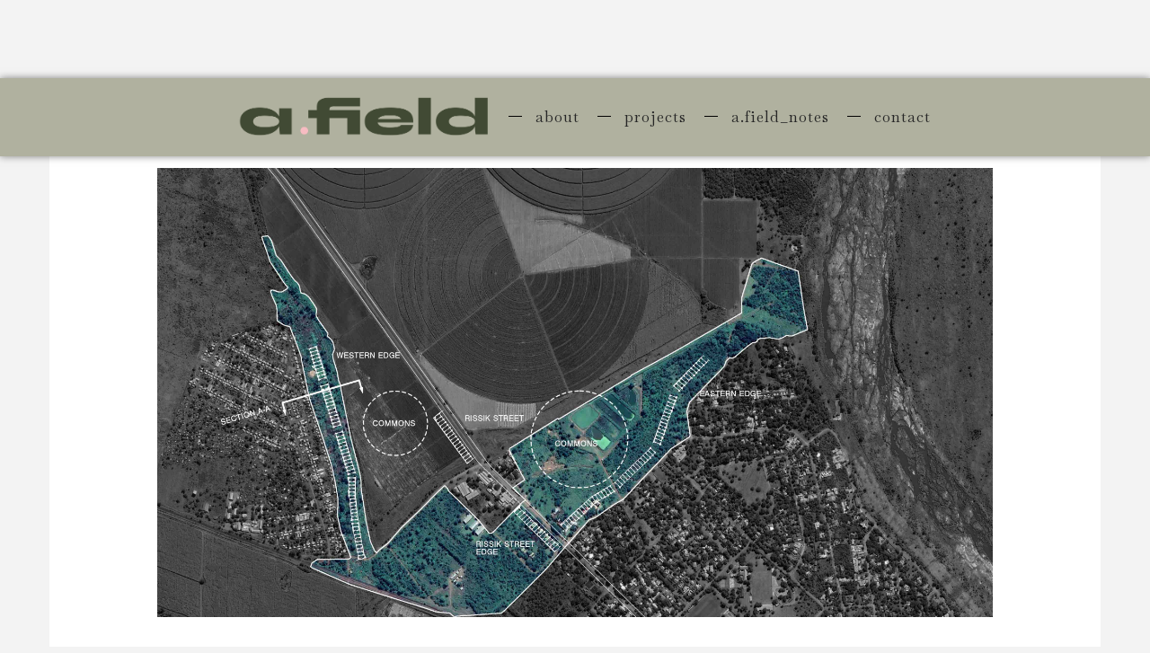

--- FILE ---
content_type: text/html; charset=utf-8
request_url: https://www.afield.ca/post/parsons-new-school-lecture
body_size: 4161
content:
<!DOCTYPE html><!-- This site was created in Webflow. https://webflow.com --><!-- Last Published: Mon Nov 03 2025 21:06:54 GMT+0000 (Coordinated Universal Time) --><html data-wf-domain="www.afield.ca" data-wf-page="6328c22c5671926610c7082c" data-wf-site="6328c22c5671928d8ac707f4" data-wf-collection="6328c22c5671922e38c7081a" data-wf-item-slug="parsons-new-school-lecture"><head><meta charset="utf-8"/><title>Kunst - Webflow Ecommerce website template</title><meta content="width=device-width, initial-scale=1" name="viewport"/><meta content="Webflow" name="generator"/><link href="https://cdn.prod.website-files.com/6328c22c5671928d8ac707f4/css/afield-reboot.webflow.shared.9773bbdd2.css" rel="stylesheet" type="text/css"/><link href="https://fonts.googleapis.com" rel="preconnect"/><link href="https://fonts.gstatic.com" rel="preconnect" crossorigin="anonymous"/><script src="https://ajax.googleapis.com/ajax/libs/webfont/1.6.26/webfont.js" type="text/javascript"></script><script type="text/javascript">WebFont.load({  google: {    families: ["Open Sans:300,300italic,400,400italic,600,600italic,700,700italic,800,800italic","Bebas Neue:regular:latin,latin-ext","IBM Plex Sans:200,200italic,300,300italic,regular,500,600,700","Baskervville:regular,italic"]  }});</script><script type="text/javascript">!function(o,c){var n=c.documentElement,t=" w-mod-";n.className+=t+"js",("ontouchstart"in o||o.DocumentTouch&&c instanceof DocumentTouch)&&(n.className+=t+"touch")}(window,document);</script><link href="https://cdn.prod.website-files.com/6328c22c5671928d8ac707f4/6358c95c97dcbff1cf0cf0a8_Favicon-01.png" rel="shortcut icon" type="image/x-icon"/><link href="https://cdn.prod.website-files.com/6328c22c5671928d8ac707f4/6358c9615b21e96d003b5ebe_Web%20clip-01.png" rel="apple-touch-icon"/><script type="text/javascript" language="javascript">
    $(document).ready(function() {
        $(document).bind("contextmenu",function(e) {
           return false;
        });
    }); 
</script><script type="text/javascript">window.__WEBFLOW_CURRENCY_SETTINGS = {"currencyCode":"USD","symbol":"$","decimal":".","fractionDigits":2,"group":",","template":"{{wf {\"path\":\"symbol\",\"type\":\"PlainText\"} }} {{wf {\"path\":\"amount\",\"type\":\"CommercePrice\"} }} {{wf {\"path\":\"currencyCode\",\"type\":\"PlainText\"} }}","hideDecimalForWholeNumbers":false};</script></head><body class="body-with-background"><div data-animation="over-left" class="simple-navigation-menu w-nav" data-easing2="ease" data-easing="ease" data-collapse="medium" role="banner" data-no-scroll="1" data-duration="400" data-doc-height="1"><div class="primary-menu-wrapper"><div class="simple-navigation-menu-container w-container"><div class="simple-navigation-menu-button w-nav-button"><img src="https://cdn.prod.website-files.com/6328c22c5671928d8ac707f4/6328c22c567192728fc70897_burger-menu.png" loading="lazy" alt="burger menu icon"/><div class="icon-3 w-icon-nav-menu"></div></div><div class="brand-container"><a href="/" class="brand w-nav-brand"><img src="https://cdn.prod.website-files.com/6328c22c5671928d8ac707f4/6369e3a9dae2e9fa1f8cfc2b_Afield%20d%20300dpi-02.png" loading="lazy" width="269" sizes="(max-width: 479px) 100vw, (max-width: 991px) 269px, 100vw" alt="" srcset="https://cdn.prod.website-files.com/6328c22c5671928d8ac707f4/6369e3a9dae2e9fa1f8cfc2b_Afield%20d%20300dpi-02-p-500.png 500w, https://cdn.prod.website-files.com/6328c22c5671928d8ac707f4/6369e3a9dae2e9fa1f8cfc2b_Afield%20d%20300dpi-02-p-800.png 800w, https://cdn.prod.website-files.com/6328c22c5671928d8ac707f4/6369e3a9dae2e9fa1f8cfc2b_Afield%20d%20300dpi-02-p-1080.png 1080w, https://cdn.prod.website-files.com/6328c22c5671928d8ac707f4/6369e3a9dae2e9fa1f8cfc2b_Afield%20d%20300dpi-02-p-1600.png 1600w, https://cdn.prod.website-files.com/6328c22c5671928d8ac707f4/6369e3a9dae2e9fa1f8cfc2b_Afield%20d%20300dpi-02-p-2000.png 2000w, https://cdn.prod.website-files.com/6328c22c5671928d8ac707f4/6369e3a9dae2e9fa1f8cfc2b_Afield%20d%20300dpi-02-p-2600.png 2600w, https://cdn.prod.website-files.com/6328c22c5671928d8ac707f4/6369e3a9dae2e9fa1f8cfc2b_Afield%20d%20300dpi-02-p-3200.png 3200w" class="logo-image-mobile"/><img src="https://cdn.prod.website-files.com/6328c22c5671928d8ac707f4/6369e3a9dae2e9fa1f8cfc2b_Afield%20d%20300dpi-02.png" loading="lazy" width="321" sizes="(max-width: 479px) 0px, (max-width: 991px) 100vw, 321px" alt="" srcset="https://cdn.prod.website-files.com/6328c22c5671928d8ac707f4/6369e3a9dae2e9fa1f8cfc2b_Afield%20d%20300dpi-02-p-500.png 500w, https://cdn.prod.website-files.com/6328c22c5671928d8ac707f4/6369e3a9dae2e9fa1f8cfc2b_Afield%20d%20300dpi-02-p-800.png 800w, https://cdn.prod.website-files.com/6328c22c5671928d8ac707f4/6369e3a9dae2e9fa1f8cfc2b_Afield%20d%20300dpi-02-p-1080.png 1080w, https://cdn.prod.website-files.com/6328c22c5671928d8ac707f4/6369e3a9dae2e9fa1f8cfc2b_Afield%20d%20300dpi-02-p-1600.png 1600w, https://cdn.prod.website-files.com/6328c22c5671928d8ac707f4/6369e3a9dae2e9fa1f8cfc2b_Afield%20d%20300dpi-02-p-2000.png 2000w, https://cdn.prod.website-files.com/6328c22c5671928d8ac707f4/6369e3a9dae2e9fa1f8cfc2b_Afield%20d%20300dpi-02-p-2600.png 2600w, https://cdn.prod.website-files.com/6328c22c5671928d8ac707f4/6369e3a9dae2e9fa1f8cfc2b_Afield%20d%20300dpi-02-p-3200.png 3200w" class="logo-image-desctop"/></a></div><nav role="navigation" class="nav-menu-2 w-nav-menu"><div class="primary-menu-tablet tablet-menu-title"><div class="simple-navigation-menu-title">menu</div></div><a href="/about" class="navigation-menu-link-wrapper w-inline-block"><div data-w-id="94af42c1-baff-1ab5-ca80-8adcd5e7f712" class="link-with-line-container"><div class="link-with-line">about</div><div class="link-line"></div></div></a><a href="/projects" class="navigation-menu-link-wrapper w-inline-block"><div data-w-id="7852f194-1114-09f5-72b1-b3aca542a32c" class="link-with-line-container"><div class="link-with-line">projects</div><div class="link-line"></div></div></a><a href="/field-notes" class="navigation-menu-link-wrapper w-inline-block"><div data-w-id="a02fe40d-6c3c-661d-0c04-a675254c38ed" class="link-with-line-container"><div class="link-with-line">a.field_notes</div><div class="link-line"></div></div></a><a href="/contact" class="navigation-menu-link-wrapper w-inline-block"><div data-w-id="302dc4ef-0ad0-fc38-ca85-18a092d512c0" class="link-with-line-container"><div class="link-with-line">contact</div><div class="link-line"></div></div></a></nav></div></div></div><div class="section-2"><div class="base-container w-container"><div class="blog-post-wrapper"><div style="background-image:url(&quot;https://cdn.prod.website-files.com/6328c22c567192c56ec70818/6371e0338c2a3819e5481236_Komatipoort.jpg&quot;)" class="blog-image"></div><h1 class="home-with-video-heading">Afield Gives Parsons &amp; New School African Borders Seminar</h1><div class="blog-post-date-wrapper"><p class="paragraph">by</p><p class="blog-post-author">Directors</p><div class="dash-icon"></div><p class="paragraph baskerville">February 7, 2019</p><p class="paragraph image-credit w-condition-invisible">Image From: </p><p class="paragraph baskerville w-dyn-bind-empty"></p></div><div class="paragraph w-richtext"><p>We immensely enjoyed taking part in a seminar today hosted by <a href="https://www.newschool.edu/parsons/" target="_blank"><strong>Parsons School of Design</strong></a> at the <a href="https://www.newschool.edu/" target="_blank"><strong>New School for Social Research</strong></a>.</p><p>Asked to think about race and the postcolonial, as well as to consider the way that design and social science might help to rethink migration and borders, we presented the latest version of our project titled “Surviving a Massive Refugee Situation: A Political Manual for Designers.” Our presentation—reflecting hybrid practice and with a posthumanist and speculative edge—looked at migration on the Mozambique-South Africa border as site of migrations all textured by climate (change) and “Big Sugar” capital. </p><p>The Parsons/New School seminar is a <a href="https://mellon.org/programs/higher-education-and-scholarship-humanities/sawyer-seminars/" target="_blank"><strong>Sawyer Seminar</strong></a> funded by a $225,000 grant from the <a href="https://mellon.org/" target="_blank"><strong>Andrew Mellon Foundation</strong></a>. Faculty members <a href="https://www.newschool.edu/parsons/faculty/fiona-raby/" target="_blank"><strong>Fiona Raby</strong></a> and <a href="https://www.newschool.edu/lang/faculty/miriam-ticktin/" target="_blank"><strong>Miriam Ticktin</strong></a> are key contacts for the two-year grant supporting the seminar. For sure, Parsons/New School will be the place where rigorous and innovative social science and design meet to address concerns of local and global significance—all made possible by substantial grants and other external funding.</p><p>More detail on the seminar can be found <a href="https://blogs.newschool.edu/news/2017/11/nssr-and-parsons-faculty-awarded-225000-sawyer-seminar-grant-from-andrew-w-mellon-foundation/" target="_blank"><strong>here</strong></a>.</p></div></div><div class="featured-blog-wrapper"><div class="featured-blog-left"><div class="featured-blog-left-content"><a href="https://www.afield.ca/post/mcgill-lecture" class="featured-blog-link">prev post</a><a href="https://www.afield.ca/post/mcgill-lecture" class="w-inline-block"><h5 class="w-dyn-bind-empty"></h5></a></div><a style="background-image:none" href="https://www.afield.ca/post/mcgill-lecture" class="featured-blog-image w-inline-block"></a></div><div class="featured-blog-right"><a style="background-image:none" href="https://www.afield.ca/post/design-justice-summit" class="featured-blog-image w-inline-block"></a><div class="featured-blog-right-content"><a href="https://www.afield.ca/post/design-justice-summit" class="featured-blog-link">next post</a><a href="https://www.afield.ca/post/design-justice-summit" class="w-inline-block"><h5 class="w-dyn-bind-empty"></h5></a></div></div></div></div></div><div class="kunst-footer"><div class="footer-container"><div class="footer-container-content"><div class="footer-contacts-container"><a href="/" class="footer-logo w-inline-block"><img src="https://cdn.prod.website-files.com/6328c22c5671928d8ac707f4/6369e3c4ca0b104a64e44e5a_Afield%20d-01.png" loading="lazy" width="449" alt="" sizes="(max-width: 479px) 100vw, (max-width: 767px) 90vw, 449px" srcset="https://cdn.prod.website-files.com/6328c22c5671928d8ac707f4/6369e3c4ca0b104a64e44e5a_Afield%20d-01-p-500.png 500w, https://cdn.prod.website-files.com/6328c22c5671928d8ac707f4/6369e3c4ca0b104a64e44e5a_Afield%20d-01-p-800.png 800w, https://cdn.prod.website-files.com/6328c22c5671928d8ac707f4/6369e3c4ca0b104a64e44e5a_Afield%20d-01-p-1080.png 1080w, https://cdn.prod.website-files.com/6328c22c5671928d8ac707f4/6369e3c4ca0b104a64e44e5a_Afield%20d-01-p-1600.png 1600w, https://cdn.prod.website-files.com/6328c22c5671928d8ac707f4/6369e3c4ca0b104a64e44e5a_Afield%20d-01-p-2000.png 2000w, https://cdn.prod.website-files.com/6328c22c5671928d8ac707f4/6369e3c4ca0b104a64e44e5a_Afield%20d-01-p-2600.png 2600w"/></a><section id="subscribe-form" class="subscribe-form"><div class="centered-container w-container"><div class="form-block w-form"><form id="email-form" name="email-form" data-name="Email Form" action="https://afield.us11.list-manage.com/subscribe/post?u=d2b51946f67272ee183522a39&amp;amp;id=3bb3d9fbbb&amp;amp;f_id=006e91e0f0" method="post" class="subscribe-form-flex" data-wf-page-id="6328c22c5671926610c7082c" data-wf-element-id="d0ff86fc-953d-00b8-5704-a60865762aea"><div class="subscribe-form-input-wrapper"><input class="subscribe-form-input w-input" maxlength="256" name="Subscriber-Email-2" data-name="Subscriber Email 2" placeholder="Subscribe here" type="email" id="Subscriber-Email-2" required=""/></div><input type="submit" data-wait="" class="submit-button w-button" value=""/></form><div class="success-message w-form-done"><div>Thank you! Your submission has been received!</div></div><div class="error-message w-form-fail"><div>Oops! Something went wrong while submitting the form.</div></div></div></div></section></div><div class="footer-wrapper"><div class="footer-list footer-list-last-child"><a href="/about" class="footer-link-text">about<br/></a><a href="/projects" class="footer-link-text">projects<br/></a><a href="/field-notes" class="footer-link-text">a.field_notes<br/></a><a href="/contact" class="footer-link-text">contact<br/></a><a href="https://www.privacypolicies.com/live/234c5b1e-f65a-420a-99fe-9f234ca98c08" target="_blank" class="footer-link-text">privacy policy</a></div><div class="footer-list footer-list-last-child"><a href="https://www.instagram.com/a.field_notes/?hl=en" class="footer-link-text">instagram<br/></a><a href="https://www.linkedin.com/company/a-field/" class="footer-link-text">linkedin<br/></a></div></div></div><div class="footer-rights-wrapper"><div class="footer-rights">© a.field 2025</div></div></div></div><script src="https://d3e54v103j8qbb.cloudfront.net/js/jquery-3.5.1.min.dc5e7f18c8.js?site=6328c22c5671928d8ac707f4" type="text/javascript" integrity="sha256-9/aliU8dGd2tb6OSsuzixeV4y/faTqgFtohetphbbj0=" crossorigin="anonymous"></script><script src="https://cdn.prod.website-files.com/6328c22c5671928d8ac707f4/js/webflow.schunk.0e77e8610c42c2bf.js" type="text/javascript"></script><script src="https://cdn.prod.website-files.com/6328c22c5671928d8ac707f4/js/webflow.25cf2d22.689135752470e44b.js" type="text/javascript"></script><script>
$('body').on('contextmenu', 'img', function(e){     return false; }); 
</script>
  
<script type="text/javascript" language="javascript">
    $(document).ready(function() {
        $(document).bind("contextmenu",function(e) {
           return false;
        });
    }); 
</script></body></html>

--- FILE ---
content_type: text/css
request_url: https://cdn.prod.website-files.com/6328c22c5671928d8ac707f4/css/afield-reboot.webflow.shared.9773bbdd2.css
body_size: 35966
content:
html {
  -webkit-text-size-adjust: 100%;
  -ms-text-size-adjust: 100%;
  font-family: sans-serif;
}

body {
  margin: 0;
}

article, aside, details, figcaption, figure, footer, header, hgroup, main, menu, nav, section, summary {
  display: block;
}

audio, canvas, progress, video {
  vertical-align: baseline;
  display: inline-block;
}

audio:not([controls]) {
  height: 0;
  display: none;
}

[hidden], template {
  display: none;
}

a {
  background-color: #0000;
}

a:active, a:hover {
  outline: 0;
}

abbr[title] {
  border-bottom: 1px dotted;
}

b, strong {
  font-weight: bold;
}

dfn {
  font-style: italic;
}

h1 {
  margin: .67em 0;
  font-size: 2em;
}

mark {
  color: #000;
  background: #ff0;
}

small {
  font-size: 80%;
}

sub, sup {
  vertical-align: baseline;
  font-size: 75%;
  line-height: 0;
  position: relative;
}

sup {
  top: -.5em;
}

sub {
  bottom: -.25em;
}

img {
  border: 0;
}

svg:not(:root) {
  overflow: hidden;
}

hr {
  box-sizing: content-box;
  height: 0;
}

pre {
  overflow: auto;
}

code, kbd, pre, samp {
  font-family: monospace;
  font-size: 1em;
}

button, input, optgroup, select, textarea {
  color: inherit;
  font: inherit;
  margin: 0;
}

button {
  overflow: visible;
}

button, select {
  text-transform: none;
}

button, html input[type="button"], input[type="reset"] {
  -webkit-appearance: button;
  cursor: pointer;
}

button[disabled], html input[disabled] {
  cursor: default;
}

button::-moz-focus-inner, input::-moz-focus-inner {
  border: 0;
  padding: 0;
}

input {
  line-height: normal;
}

input[type="checkbox"], input[type="radio"] {
  box-sizing: border-box;
  padding: 0;
}

input[type="number"]::-webkit-inner-spin-button, input[type="number"]::-webkit-outer-spin-button {
  height: auto;
}

input[type="search"] {
  -webkit-appearance: none;
}

input[type="search"]::-webkit-search-cancel-button, input[type="search"]::-webkit-search-decoration {
  -webkit-appearance: none;
}

legend {
  border: 0;
  padding: 0;
}

textarea {
  overflow: auto;
}

optgroup {
  font-weight: bold;
}

table {
  border-collapse: collapse;
  border-spacing: 0;
}

td, th {
  padding: 0;
}

@font-face {
  font-family: webflow-icons;
  src: url("[data-uri]") format("truetype");
  font-weight: normal;
  font-style: normal;
}

[class^="w-icon-"], [class*=" w-icon-"] {
  speak: none;
  font-variant: normal;
  text-transform: none;
  -webkit-font-smoothing: antialiased;
  -moz-osx-font-smoothing: grayscale;
  font-style: normal;
  font-weight: normal;
  line-height: 1;
  font-family: webflow-icons !important;
}

.w-icon-slider-right:before {
  content: "";
}

.w-icon-slider-left:before {
  content: "";
}

.w-icon-nav-menu:before {
  content: "";
}

.w-icon-arrow-down:before, .w-icon-dropdown-toggle:before {
  content: "";
}

.w-icon-file-upload-remove:before {
  content: "";
}

.w-icon-file-upload-icon:before {
  content: "";
}

* {
  box-sizing: border-box;
}

html {
  height: 100%;
}

body {
  color: #333;
  background-color: #fff;
  min-height: 100%;
  margin: 0;
  font-family: Arial, sans-serif;
  font-size: 14px;
  line-height: 20px;
}

img {
  vertical-align: middle;
  max-width: 100%;
  display: inline-block;
}

html.w-mod-touch * {
  background-attachment: scroll !important;
}

.w-block {
  display: block;
}

.w-inline-block {
  max-width: 100%;
  display: inline-block;
}

.w-clearfix:before, .w-clearfix:after {
  content: " ";
  grid-area: 1 / 1 / 2 / 2;
  display: table;
}

.w-clearfix:after {
  clear: both;
}

.w-hidden {
  display: none;
}

.w-button {
  color: #fff;
  line-height: inherit;
  cursor: pointer;
  background-color: #3898ec;
  border: 0;
  border-radius: 0;
  padding: 9px 15px;
  text-decoration: none;
  display: inline-block;
}

input.w-button {
  -webkit-appearance: button;
}

html[data-w-dynpage] [data-w-cloak] {
  color: #0000 !important;
}

.w-code-block {
  margin: unset;
}

pre.w-code-block code {
  all: inherit;
}

.w-optimization {
  display: contents;
}

.w-webflow-badge, .w-webflow-badge > img {
  box-sizing: unset;
  width: unset;
  height: unset;
  max-height: unset;
  max-width: unset;
  min-height: unset;
  min-width: unset;
  margin: unset;
  padding: unset;
  float: unset;
  clear: unset;
  border: unset;
  border-radius: unset;
  background: unset;
  background-image: unset;
  background-position: unset;
  background-size: unset;
  background-repeat: unset;
  background-origin: unset;
  background-clip: unset;
  background-attachment: unset;
  background-color: unset;
  box-shadow: unset;
  transform: unset;
  direction: unset;
  font-family: unset;
  font-weight: unset;
  color: unset;
  font-size: unset;
  line-height: unset;
  font-style: unset;
  font-variant: unset;
  text-align: unset;
  letter-spacing: unset;
  -webkit-text-decoration: unset;
  text-decoration: unset;
  text-indent: unset;
  text-transform: unset;
  list-style-type: unset;
  text-shadow: unset;
  vertical-align: unset;
  cursor: unset;
  white-space: unset;
  word-break: unset;
  word-spacing: unset;
  word-wrap: unset;
  transition: unset;
}

.w-webflow-badge {
  white-space: nowrap;
  cursor: pointer;
  box-shadow: 0 0 0 1px #0000001a, 0 1px 3px #0000001a;
  visibility: visible !important;
  opacity: 1 !important;
  z-index: 2147483647 !important;
  color: #aaadb0 !important;
  overflow: unset !important;
  background-color: #fff !important;
  border-radius: 3px !important;
  width: auto !important;
  height: auto !important;
  margin: 0 !important;
  padding: 6px !important;
  font-size: 12px !important;
  line-height: 14px !important;
  text-decoration: none !important;
  display: inline-block !important;
  position: fixed !important;
  inset: auto 12px 12px auto !important;
  transform: none !important;
}

.w-webflow-badge > img {
  position: unset;
  visibility: unset !important;
  opacity: 1 !important;
  vertical-align: middle !important;
  display: inline-block !important;
}

h1, h2, h3, h4, h5, h6 {
  margin-bottom: 10px;
  font-weight: bold;
}

h1 {
  margin-top: 20px;
  font-size: 38px;
  line-height: 44px;
}

h2 {
  margin-top: 20px;
  font-size: 32px;
  line-height: 36px;
}

h3 {
  margin-top: 20px;
  font-size: 24px;
  line-height: 30px;
}

h4 {
  margin-top: 10px;
  font-size: 18px;
  line-height: 24px;
}

h5 {
  margin-top: 10px;
  font-size: 14px;
  line-height: 20px;
}

h6 {
  margin-top: 10px;
  font-size: 12px;
  line-height: 18px;
}

p {
  margin-top: 0;
  margin-bottom: 10px;
}

blockquote {
  border-left: 5px solid #e2e2e2;
  margin: 0 0 10px;
  padding: 10px 20px;
  font-size: 18px;
  line-height: 22px;
}

figure {
  margin: 0 0 10px;
}

figcaption {
  text-align: center;
  margin-top: 5px;
}

ul, ol {
  margin-top: 0;
  margin-bottom: 10px;
  padding-left: 40px;
}

.w-list-unstyled {
  padding-left: 0;
  list-style: none;
}

.w-embed:before, .w-embed:after {
  content: " ";
  grid-area: 1 / 1 / 2 / 2;
  display: table;
}

.w-embed:after {
  clear: both;
}

.w-video {
  width: 100%;
  padding: 0;
  position: relative;
}

.w-video iframe, .w-video object, .w-video embed {
  border: none;
  width: 100%;
  height: 100%;
  position: absolute;
  top: 0;
  left: 0;
}

fieldset {
  border: 0;
  margin: 0;
  padding: 0;
}

button, [type="button"], [type="reset"] {
  cursor: pointer;
  -webkit-appearance: button;
  border: 0;
}

.w-form {
  margin: 0 0 15px;
}

.w-form-done {
  text-align: center;
  background-color: #ddd;
  padding: 20px;
  display: none;
}

.w-form-fail {
  background-color: #ffdede;
  margin-top: 10px;
  padding: 10px;
  display: none;
}

.w-input, .w-select {
  color: #333;
  vertical-align: middle;
  background-color: #fff;
  border: 1px solid #ccc;
  width: 100%;
  height: 38px;
  margin-bottom: 10px;
  padding: 8px 12px;
  font-size: 14px;
  line-height: 1.42857;
  display: block;
}

.w-input::placeholder, .w-select::placeholder {
  color: #999;
}

.w-input:focus, .w-select:focus {
  border-color: #3898ec;
  outline: 0;
}

.w-input[disabled], .w-select[disabled], .w-input[readonly], .w-select[readonly], fieldset[disabled] .w-input, fieldset[disabled] .w-select {
  cursor: not-allowed;
}

.w-input[disabled]:not(.w-input-disabled), .w-select[disabled]:not(.w-input-disabled), .w-input[readonly], .w-select[readonly], fieldset[disabled]:not(.w-input-disabled) .w-input, fieldset[disabled]:not(.w-input-disabled) .w-select {
  background-color: #eee;
}

textarea.w-input, textarea.w-select {
  height: auto;
}

.w-select {
  background-color: #f3f3f3;
}

.w-select[multiple] {
  height: auto;
}

.w-form-label {
  cursor: pointer;
  margin-bottom: 0;
  font-weight: normal;
  display: inline-block;
}

.w-radio {
  margin-bottom: 5px;
  padding-left: 20px;
  display: block;
}

.w-radio:before, .w-radio:after {
  content: " ";
  grid-area: 1 / 1 / 2 / 2;
  display: table;
}

.w-radio:after {
  clear: both;
}

.w-radio-input {
  float: left;
  margin: 3px 0 0 -20px;
  line-height: normal;
}

.w-file-upload {
  margin-bottom: 10px;
  display: block;
}

.w-file-upload-input {
  opacity: 0;
  z-index: -100;
  width: .1px;
  height: .1px;
  position: absolute;
  overflow: hidden;
}

.w-file-upload-default, .w-file-upload-uploading, .w-file-upload-success {
  color: #333;
  display: inline-block;
}

.w-file-upload-error {
  margin-top: 10px;
  display: block;
}

.w-file-upload-default.w-hidden, .w-file-upload-uploading.w-hidden, .w-file-upload-error.w-hidden, .w-file-upload-success.w-hidden {
  display: none;
}

.w-file-upload-uploading-btn {
  cursor: pointer;
  background-color: #fafafa;
  border: 1px solid #ccc;
  margin: 0;
  padding: 8px 12px;
  font-size: 14px;
  font-weight: normal;
  display: flex;
}

.w-file-upload-file {
  background-color: #fafafa;
  border: 1px solid #ccc;
  flex-grow: 1;
  justify-content: space-between;
  margin: 0;
  padding: 8px 9px 8px 11px;
  display: flex;
}

.w-file-upload-file-name {
  font-size: 14px;
  font-weight: normal;
  display: block;
}

.w-file-remove-link {
  cursor: pointer;
  width: auto;
  height: auto;
  margin-top: 3px;
  margin-left: 10px;
  padding: 3px;
  display: block;
}

.w-icon-file-upload-remove {
  margin: auto;
  font-size: 10px;
}

.w-file-upload-error-msg {
  color: #ea384c;
  padding: 2px 0;
  display: inline-block;
}

.w-file-upload-info {
  padding: 0 12px;
  line-height: 38px;
  display: inline-block;
}

.w-file-upload-label {
  cursor: pointer;
  background-color: #fafafa;
  border: 1px solid #ccc;
  margin: 0;
  padding: 8px 12px;
  font-size: 14px;
  font-weight: normal;
  display: inline-block;
}

.w-icon-file-upload-icon, .w-icon-file-upload-uploading {
  width: 20px;
  margin-right: 8px;
  display: inline-block;
}

.w-icon-file-upload-uploading {
  height: 20px;
}

.w-container {
  max-width: 940px;
  margin-left: auto;
  margin-right: auto;
}

.w-container:before, .w-container:after {
  content: " ";
  grid-area: 1 / 1 / 2 / 2;
  display: table;
}

.w-container:after {
  clear: both;
}

.w-container .w-row {
  margin-left: -10px;
  margin-right: -10px;
}

.w-row:before, .w-row:after {
  content: " ";
  grid-area: 1 / 1 / 2 / 2;
  display: table;
}

.w-row:after {
  clear: both;
}

.w-row .w-row {
  margin-left: 0;
  margin-right: 0;
}

.w-col {
  float: left;
  width: 100%;
  min-height: 1px;
  padding-left: 10px;
  padding-right: 10px;
  position: relative;
}

.w-col .w-col {
  padding-left: 0;
  padding-right: 0;
}

.w-col-1 {
  width: 8.33333%;
}

.w-col-2 {
  width: 16.6667%;
}

.w-col-3 {
  width: 25%;
}

.w-col-4 {
  width: 33.3333%;
}

.w-col-5 {
  width: 41.6667%;
}

.w-col-6 {
  width: 50%;
}

.w-col-7 {
  width: 58.3333%;
}

.w-col-8 {
  width: 66.6667%;
}

.w-col-9 {
  width: 75%;
}

.w-col-10 {
  width: 83.3333%;
}

.w-col-11 {
  width: 91.6667%;
}

.w-col-12 {
  width: 100%;
}

.w-hidden-main {
  display: none !important;
}

@media screen and (max-width: 991px) {
  .w-container {
    max-width: 728px;
  }

  .w-hidden-main {
    display: inherit !important;
  }

  .w-hidden-medium {
    display: none !important;
  }

  .w-col-medium-1 {
    width: 8.33333%;
  }

  .w-col-medium-2 {
    width: 16.6667%;
  }

  .w-col-medium-3 {
    width: 25%;
  }

  .w-col-medium-4 {
    width: 33.3333%;
  }

  .w-col-medium-5 {
    width: 41.6667%;
  }

  .w-col-medium-6 {
    width: 50%;
  }

  .w-col-medium-7 {
    width: 58.3333%;
  }

  .w-col-medium-8 {
    width: 66.6667%;
  }

  .w-col-medium-9 {
    width: 75%;
  }

  .w-col-medium-10 {
    width: 83.3333%;
  }

  .w-col-medium-11 {
    width: 91.6667%;
  }

  .w-col-medium-12 {
    width: 100%;
  }

  .w-col-stack {
    width: 100%;
    left: auto;
    right: auto;
  }
}

@media screen and (max-width: 767px) {
  .w-hidden-main, .w-hidden-medium {
    display: inherit !important;
  }

  .w-hidden-small {
    display: none !important;
  }

  .w-row, .w-container .w-row {
    margin-left: 0;
    margin-right: 0;
  }

  .w-col {
    width: 100%;
    left: auto;
    right: auto;
  }

  .w-col-small-1 {
    width: 8.33333%;
  }

  .w-col-small-2 {
    width: 16.6667%;
  }

  .w-col-small-3 {
    width: 25%;
  }

  .w-col-small-4 {
    width: 33.3333%;
  }

  .w-col-small-5 {
    width: 41.6667%;
  }

  .w-col-small-6 {
    width: 50%;
  }

  .w-col-small-7 {
    width: 58.3333%;
  }

  .w-col-small-8 {
    width: 66.6667%;
  }

  .w-col-small-9 {
    width: 75%;
  }

  .w-col-small-10 {
    width: 83.3333%;
  }

  .w-col-small-11 {
    width: 91.6667%;
  }

  .w-col-small-12 {
    width: 100%;
  }
}

@media screen and (max-width: 479px) {
  .w-container {
    max-width: none;
  }

  .w-hidden-main, .w-hidden-medium, .w-hidden-small {
    display: inherit !important;
  }

  .w-hidden-tiny {
    display: none !important;
  }

  .w-col {
    width: 100%;
  }

  .w-col-tiny-1 {
    width: 8.33333%;
  }

  .w-col-tiny-2 {
    width: 16.6667%;
  }

  .w-col-tiny-3 {
    width: 25%;
  }

  .w-col-tiny-4 {
    width: 33.3333%;
  }

  .w-col-tiny-5 {
    width: 41.6667%;
  }

  .w-col-tiny-6 {
    width: 50%;
  }

  .w-col-tiny-7 {
    width: 58.3333%;
  }

  .w-col-tiny-8 {
    width: 66.6667%;
  }

  .w-col-tiny-9 {
    width: 75%;
  }

  .w-col-tiny-10 {
    width: 83.3333%;
  }

  .w-col-tiny-11 {
    width: 91.6667%;
  }

  .w-col-tiny-12 {
    width: 100%;
  }
}

.w-widget {
  position: relative;
}

.w-widget-map {
  width: 100%;
  height: 400px;
}

.w-widget-map label {
  width: auto;
  display: inline;
}

.w-widget-map img {
  max-width: inherit;
}

.w-widget-map .gm-style-iw {
  text-align: center;
}

.w-widget-map .gm-style-iw > button {
  display: none !important;
}

.w-widget-twitter {
  overflow: hidden;
}

.w-widget-twitter-count-shim {
  vertical-align: top;
  text-align: center;
  background: #fff;
  border: 1px solid #758696;
  border-radius: 3px;
  width: 28px;
  height: 20px;
  display: inline-block;
  position: relative;
}

.w-widget-twitter-count-shim * {
  pointer-events: none;
  -webkit-user-select: none;
  user-select: none;
}

.w-widget-twitter-count-shim .w-widget-twitter-count-inner {
  text-align: center;
  color: #999;
  font-family: serif;
  font-size: 15px;
  line-height: 12px;
  position: relative;
}

.w-widget-twitter-count-shim .w-widget-twitter-count-clear {
  display: block;
  position: relative;
}

.w-widget-twitter-count-shim.w--large {
  width: 36px;
  height: 28px;
}

.w-widget-twitter-count-shim.w--large .w-widget-twitter-count-inner {
  font-size: 18px;
  line-height: 18px;
}

.w-widget-twitter-count-shim:not(.w--vertical) {
  margin-left: 5px;
  margin-right: 8px;
}

.w-widget-twitter-count-shim:not(.w--vertical).w--large {
  margin-left: 6px;
}

.w-widget-twitter-count-shim:not(.w--vertical):before, .w-widget-twitter-count-shim:not(.w--vertical):after {
  content: " ";
  pointer-events: none;
  border: solid #0000;
  width: 0;
  height: 0;
  position: absolute;
  top: 50%;
  left: 0;
}

.w-widget-twitter-count-shim:not(.w--vertical):before {
  border-width: 4px;
  border-color: #75869600 #5d6c7b #75869600 #75869600;
  margin-top: -4px;
  margin-left: -9px;
}

.w-widget-twitter-count-shim:not(.w--vertical).w--large:before {
  border-width: 5px;
  margin-top: -5px;
  margin-left: -10px;
}

.w-widget-twitter-count-shim:not(.w--vertical):after {
  border-width: 4px;
  border-color: #fff0 #fff #fff0 #fff0;
  margin-top: -4px;
  margin-left: -8px;
}

.w-widget-twitter-count-shim:not(.w--vertical).w--large:after {
  border-width: 5px;
  margin-top: -5px;
  margin-left: -9px;
}

.w-widget-twitter-count-shim.w--vertical {
  width: 61px;
  height: 33px;
  margin-bottom: 8px;
}

.w-widget-twitter-count-shim.w--vertical:before, .w-widget-twitter-count-shim.w--vertical:after {
  content: " ";
  pointer-events: none;
  border: solid #0000;
  width: 0;
  height: 0;
  position: absolute;
  top: 100%;
  left: 50%;
}

.w-widget-twitter-count-shim.w--vertical:before {
  border-width: 5px;
  border-color: #5d6c7b #75869600 #75869600;
  margin-left: -5px;
}

.w-widget-twitter-count-shim.w--vertical:after {
  border-width: 4px;
  border-color: #fff #fff0 #fff0;
  margin-left: -4px;
}

.w-widget-twitter-count-shim.w--vertical .w-widget-twitter-count-inner {
  font-size: 18px;
  line-height: 22px;
}

.w-widget-twitter-count-shim.w--vertical.w--large {
  width: 76px;
}

.w-background-video {
  color: #fff;
  height: 500px;
  position: relative;
  overflow: hidden;
}

.w-background-video > video {
  object-fit: cover;
  z-index: -100;
  background-position: 50%;
  background-size: cover;
  width: 100%;
  height: 100%;
  margin: auto;
  position: absolute;
  inset: -100%;
}

.w-background-video > video::-webkit-media-controls-start-playback-button {
  -webkit-appearance: none;
  display: none !important;
}

.w-background-video--control {
  background-color: #0000;
  padding: 0;
  position: absolute;
  bottom: 1em;
  right: 1em;
}

.w-background-video--control > [hidden] {
  display: none !important;
}

.w-slider {
  text-align: center;
  clear: both;
  -webkit-tap-highlight-color: #0000;
  tap-highlight-color: #0000;
  background: #ddd;
  height: 300px;
  position: relative;
}

.w-slider-mask {
  z-index: 1;
  white-space: nowrap;
  height: 100%;
  display: block;
  position: relative;
  left: 0;
  right: 0;
  overflow: hidden;
}

.w-slide {
  vertical-align: top;
  white-space: normal;
  text-align: left;
  width: 100%;
  height: 100%;
  display: inline-block;
  position: relative;
}

.w-slider-nav {
  z-index: 2;
  text-align: center;
  -webkit-tap-highlight-color: #0000;
  tap-highlight-color: #0000;
  height: 40px;
  margin: auto;
  padding-top: 10px;
  position: absolute;
  inset: auto 0 0;
}

.w-slider-nav.w-round > div {
  border-radius: 100%;
}

.w-slider-nav.w-num > div {
  font-size: inherit;
  line-height: inherit;
  width: auto;
  height: auto;
  padding: .2em .5em;
}

.w-slider-nav.w-shadow > div {
  box-shadow: 0 0 3px #3336;
}

.w-slider-nav-invert {
  color: #fff;
}

.w-slider-nav-invert > div {
  background-color: #2226;
}

.w-slider-nav-invert > div.w-active {
  background-color: #222;
}

.w-slider-dot {
  cursor: pointer;
  background-color: #fff6;
  width: 1em;
  height: 1em;
  margin: 0 3px .5em;
  transition: background-color .1s, color .1s;
  display: inline-block;
  position: relative;
}

.w-slider-dot.w-active {
  background-color: #fff;
}

.w-slider-dot:focus {
  outline: none;
  box-shadow: 0 0 0 2px #fff;
}

.w-slider-dot:focus.w-active {
  box-shadow: none;
}

.w-slider-arrow-left, .w-slider-arrow-right {
  cursor: pointer;
  color: #fff;
  -webkit-tap-highlight-color: #0000;
  tap-highlight-color: #0000;
  -webkit-user-select: none;
  user-select: none;
  width: 80px;
  margin: auto;
  font-size: 40px;
  position: absolute;
  inset: 0;
  overflow: hidden;
}

.w-slider-arrow-left [class^="w-icon-"], .w-slider-arrow-right [class^="w-icon-"], .w-slider-arrow-left [class*=" w-icon-"], .w-slider-arrow-right [class*=" w-icon-"] {
  position: absolute;
}

.w-slider-arrow-left:focus, .w-slider-arrow-right:focus {
  outline: 0;
}

.w-slider-arrow-left {
  z-index: 3;
  right: auto;
}

.w-slider-arrow-right {
  z-index: 4;
  left: auto;
}

.w-icon-slider-left, .w-icon-slider-right {
  width: 1em;
  height: 1em;
  margin: auto;
  inset: 0;
}

.w-slider-aria-label {
  clip: rect(0 0 0 0);
  border: 0;
  width: 1px;
  height: 1px;
  margin: -1px;
  padding: 0;
  position: absolute;
  overflow: hidden;
}

.w-slider-force-show {
  display: block !important;
}

.w-dropdown {
  text-align: left;
  z-index: 900;
  margin-left: auto;
  margin-right: auto;
  display: inline-block;
  position: relative;
}

.w-dropdown-btn, .w-dropdown-toggle, .w-dropdown-link {
  vertical-align: top;
  color: #222;
  text-align: left;
  white-space: nowrap;
  margin-left: auto;
  margin-right: auto;
  padding: 20px;
  text-decoration: none;
  position: relative;
}

.w-dropdown-toggle {
  -webkit-user-select: none;
  user-select: none;
  cursor: pointer;
  padding-right: 40px;
  display: inline-block;
}

.w-dropdown-toggle:focus {
  outline: 0;
}

.w-icon-dropdown-toggle {
  width: 1em;
  height: 1em;
  margin: auto 20px auto auto;
  position: absolute;
  top: 0;
  bottom: 0;
  right: 0;
}

.w-dropdown-list {
  background: #ddd;
  min-width: 100%;
  display: none;
  position: absolute;
}

.w-dropdown-list.w--open {
  display: block;
}

.w-dropdown-link {
  color: #222;
  padding: 10px 20px;
  display: block;
}

.w-dropdown-link.w--current {
  color: #0082f3;
}

.w-dropdown-link:focus {
  outline: 0;
}

@media screen and (max-width: 767px) {
  .w-nav-brand {
    padding-left: 10px;
  }
}

.w-lightbox-backdrop {
  cursor: auto;
  letter-spacing: normal;
  text-indent: 0;
  text-shadow: none;
  text-transform: none;
  visibility: visible;
  white-space: normal;
  word-break: normal;
  word-spacing: normal;
  word-wrap: normal;
  color: #fff;
  text-align: center;
  z-index: 2000;
  opacity: 0;
  -webkit-user-select: none;
  -moz-user-select: none;
  -webkit-tap-highlight-color: transparent;
  background: #000000e6;
  outline: 0;
  font-family: Helvetica Neue, Helvetica, Ubuntu, Segoe UI, Verdana, sans-serif;
  font-size: 17px;
  font-style: normal;
  font-weight: 300;
  line-height: 1.2;
  list-style: disc;
  position: fixed;
  inset: 0;
  -webkit-transform: translate(0);
}

.w-lightbox-backdrop, .w-lightbox-container {
  -webkit-overflow-scrolling: touch;
  height: 100%;
  overflow: auto;
}

.w-lightbox-content {
  height: 100vh;
  position: relative;
  overflow: hidden;
}

.w-lightbox-view {
  opacity: 0;
  width: 100vw;
  height: 100vh;
  position: absolute;
}

.w-lightbox-view:before {
  content: "";
  height: 100vh;
}

.w-lightbox-group, .w-lightbox-group .w-lightbox-view, .w-lightbox-group .w-lightbox-view:before {
  height: 86vh;
}

.w-lightbox-frame, .w-lightbox-view:before {
  vertical-align: middle;
  display: inline-block;
}

.w-lightbox-figure {
  margin: 0;
  position: relative;
}

.w-lightbox-group .w-lightbox-figure {
  cursor: pointer;
}

.w-lightbox-img {
  width: auto;
  max-width: none;
  height: auto;
}

.w-lightbox-image {
  float: none;
  max-width: 100vw;
  max-height: 100vh;
  display: block;
}

.w-lightbox-group .w-lightbox-image {
  max-height: 86vh;
}

.w-lightbox-caption {
  text-align: left;
  text-overflow: ellipsis;
  white-space: nowrap;
  background: #0006;
  padding: .5em 1em;
  position: absolute;
  bottom: 0;
  left: 0;
  right: 0;
  overflow: hidden;
}

.w-lightbox-embed {
  width: 100%;
  height: 100%;
  position: absolute;
  inset: 0;
}

.w-lightbox-control {
  cursor: pointer;
  background-position: center;
  background-repeat: no-repeat;
  background-size: 24px;
  width: 4em;
  transition: all .3s;
  position: absolute;
  top: 0;
}

.w-lightbox-left {
  background-image: url("[data-uri]");
  display: none;
  bottom: 0;
  left: 0;
}

.w-lightbox-right {
  background-image: url("[data-uri]");
  display: none;
  bottom: 0;
  right: 0;
}

.w-lightbox-close {
  background-image: url("[data-uri]");
  background-size: 18px;
  height: 2.6em;
  right: 0;
}

.w-lightbox-strip {
  white-space: nowrap;
  padding: 0 1vh;
  line-height: 0;
  position: absolute;
  bottom: 0;
  left: 0;
  right: 0;
  overflow: auto hidden;
}

.w-lightbox-item {
  box-sizing: content-box;
  cursor: pointer;
  width: 10vh;
  padding: 2vh 1vh;
  display: inline-block;
  -webkit-transform: translate3d(0, 0, 0);
}

.w-lightbox-active {
  opacity: .3;
}

.w-lightbox-thumbnail {
  background: #222;
  height: 10vh;
  position: relative;
  overflow: hidden;
}

.w-lightbox-thumbnail-image {
  position: absolute;
  top: 0;
  left: 0;
}

.w-lightbox-thumbnail .w-lightbox-tall {
  width: 100%;
  top: 50%;
  transform: translate(0, -50%);
}

.w-lightbox-thumbnail .w-lightbox-wide {
  height: 100%;
  left: 50%;
  transform: translate(-50%);
}

.w-lightbox-spinner {
  box-sizing: border-box;
  border: 5px solid #0006;
  border-radius: 50%;
  width: 40px;
  height: 40px;
  margin-top: -20px;
  margin-left: -20px;
  animation: .8s linear infinite spin;
  position: absolute;
  top: 50%;
  left: 50%;
}

.w-lightbox-spinner:after {
  content: "";
  border: 3px solid #0000;
  border-bottom-color: #fff;
  border-radius: 50%;
  position: absolute;
  inset: -4px;
}

.w-lightbox-hide {
  display: none;
}

.w-lightbox-noscroll {
  overflow: hidden;
}

@media (min-width: 768px) {
  .w-lightbox-content {
    height: 96vh;
    margin-top: 2vh;
  }

  .w-lightbox-view, .w-lightbox-view:before {
    height: 96vh;
  }

  .w-lightbox-group, .w-lightbox-group .w-lightbox-view, .w-lightbox-group .w-lightbox-view:before {
    height: 84vh;
  }

  .w-lightbox-image {
    max-width: 96vw;
    max-height: 96vh;
  }

  .w-lightbox-group .w-lightbox-image {
    max-width: 82.3vw;
    max-height: 84vh;
  }

  .w-lightbox-left, .w-lightbox-right {
    opacity: .5;
    display: block;
  }

  .w-lightbox-close {
    opacity: .8;
  }

  .w-lightbox-control:hover {
    opacity: 1;
  }
}

.w-lightbox-inactive, .w-lightbox-inactive:hover {
  opacity: 0;
}

.w-richtext:before, .w-richtext:after {
  content: " ";
  grid-area: 1 / 1 / 2 / 2;
  display: table;
}

.w-richtext:after {
  clear: both;
}

.w-richtext[contenteditable="true"]:before, .w-richtext[contenteditable="true"]:after {
  white-space: initial;
}

.w-richtext ol, .w-richtext ul {
  overflow: hidden;
}

.w-richtext .w-richtext-figure-selected.w-richtext-figure-type-video div:after, .w-richtext .w-richtext-figure-selected[data-rt-type="video"] div:after, .w-richtext .w-richtext-figure-selected.w-richtext-figure-type-image div, .w-richtext .w-richtext-figure-selected[data-rt-type="image"] div {
  outline: 2px solid #2895f7;
}

.w-richtext figure.w-richtext-figure-type-video > div:after, .w-richtext figure[data-rt-type="video"] > div:after {
  content: "";
  display: none;
  position: absolute;
  inset: 0;
}

.w-richtext figure {
  max-width: 60%;
  position: relative;
}

.w-richtext figure > div:before {
  cursor: default !important;
}

.w-richtext figure img {
  width: 100%;
}

.w-richtext figure figcaption.w-richtext-figcaption-placeholder {
  opacity: .6;
}

.w-richtext figure div {
  color: #0000;
  font-size: 0;
}

.w-richtext figure.w-richtext-figure-type-image, .w-richtext figure[data-rt-type="image"] {
  display: table;
}

.w-richtext figure.w-richtext-figure-type-image > div, .w-richtext figure[data-rt-type="image"] > div {
  display: inline-block;
}

.w-richtext figure.w-richtext-figure-type-image > figcaption, .w-richtext figure[data-rt-type="image"] > figcaption {
  caption-side: bottom;
  display: table-caption;
}

.w-richtext figure.w-richtext-figure-type-video, .w-richtext figure[data-rt-type="video"] {
  width: 60%;
  height: 0;
}

.w-richtext figure.w-richtext-figure-type-video iframe, .w-richtext figure[data-rt-type="video"] iframe {
  width: 100%;
  height: 100%;
  position: absolute;
  top: 0;
  left: 0;
}

.w-richtext figure.w-richtext-figure-type-video > div, .w-richtext figure[data-rt-type="video"] > div {
  width: 100%;
}

.w-richtext figure.w-richtext-align-center {
  clear: both;
  margin-left: auto;
  margin-right: auto;
}

.w-richtext figure.w-richtext-align-center.w-richtext-figure-type-image > div, .w-richtext figure.w-richtext-align-center[data-rt-type="image"] > div {
  max-width: 100%;
}

.w-richtext figure.w-richtext-align-normal {
  clear: both;
}

.w-richtext figure.w-richtext-align-fullwidth {
  text-align: center;
  clear: both;
  width: 100%;
  max-width: 100%;
  margin-left: auto;
  margin-right: auto;
  display: block;
}

.w-richtext figure.w-richtext-align-fullwidth > div {
  padding-bottom: inherit;
  display: inline-block;
}

.w-richtext figure.w-richtext-align-fullwidth > figcaption {
  display: block;
}

.w-richtext figure.w-richtext-align-floatleft {
  float: left;
  clear: none;
  margin-right: 15px;
}

.w-richtext figure.w-richtext-align-floatright {
  float: right;
  clear: none;
  margin-left: 15px;
}

.w-nav {
  z-index: 1000;
  background: #ddd;
  position: relative;
}

.w-nav:before, .w-nav:after {
  content: " ";
  grid-area: 1 / 1 / 2 / 2;
  display: table;
}

.w-nav:after {
  clear: both;
}

.w-nav-brand {
  float: left;
  color: #333;
  text-decoration: none;
  position: relative;
}

.w-nav-link {
  vertical-align: top;
  color: #222;
  text-align: left;
  margin-left: auto;
  margin-right: auto;
  padding: 20px;
  text-decoration: none;
  display: inline-block;
  position: relative;
}

.w-nav-link.w--current {
  color: #0082f3;
}

.w-nav-menu {
  float: right;
  position: relative;
}

[data-nav-menu-open] {
  text-align: center;
  background: #c8c8c8;
  min-width: 200px;
  position: absolute;
  top: 100%;
  left: 0;
  right: 0;
  overflow: visible;
  display: block !important;
}

.w--nav-link-open {
  display: block;
  position: relative;
}

.w-nav-overlay {
  width: 100%;
  display: none;
  position: absolute;
  top: 100%;
  left: 0;
  right: 0;
  overflow: hidden;
}

.w-nav-overlay [data-nav-menu-open] {
  top: 0;
}

.w-nav[data-animation="over-left"] .w-nav-overlay {
  width: auto;
}

.w-nav[data-animation="over-left"] .w-nav-overlay, .w-nav[data-animation="over-left"] [data-nav-menu-open] {
  z-index: 1;
  top: 0;
  right: auto;
}

.w-nav[data-animation="over-right"] .w-nav-overlay {
  width: auto;
}

.w-nav[data-animation="over-right"] .w-nav-overlay, .w-nav[data-animation="over-right"] [data-nav-menu-open] {
  z-index: 1;
  top: 0;
  left: auto;
}

.w-nav-button {
  float: right;
  cursor: pointer;
  -webkit-tap-highlight-color: #0000;
  tap-highlight-color: #0000;
  -webkit-user-select: none;
  user-select: none;
  padding: 18px;
  font-size: 24px;
  display: none;
  position: relative;
}

.w-nav-button:focus {
  outline: 0;
}

.w-nav-button.w--open {
  color: #fff;
  background-color: #c8c8c8;
}

.w-nav[data-collapse="all"] .w-nav-menu {
  display: none;
}

.w-nav[data-collapse="all"] .w-nav-button, .w--nav-dropdown-open, .w--nav-dropdown-toggle-open {
  display: block;
}

.w--nav-dropdown-list-open {
  position: static;
}

@media screen and (max-width: 991px) {
  .w-nav[data-collapse="medium"] .w-nav-menu {
    display: none;
  }

  .w-nav[data-collapse="medium"] .w-nav-button {
    display: block;
  }
}

@media screen and (max-width: 767px) {
  .w-nav[data-collapse="small"] .w-nav-menu {
    display: none;
  }

  .w-nav[data-collapse="small"] .w-nav-button {
    display: block;
  }

  .w-nav-brand {
    padding-left: 10px;
  }
}

@media screen and (max-width: 479px) {
  .w-nav[data-collapse="tiny"] .w-nav-menu {
    display: none;
  }

  .w-nav[data-collapse="tiny"] .w-nav-button {
    display: block;
  }
}

.w-tabs {
  position: relative;
}

.w-tabs:before, .w-tabs:after {
  content: " ";
  grid-area: 1 / 1 / 2 / 2;
  display: table;
}

.w-tabs:after {
  clear: both;
}

.w-tab-menu {
  position: relative;
}

.w-tab-link {
  vertical-align: top;
  text-align: left;
  cursor: pointer;
  color: #222;
  background-color: #ddd;
  padding: 9px 30px;
  text-decoration: none;
  display: inline-block;
  position: relative;
}

.w-tab-link.w--current {
  background-color: #c8c8c8;
}

.w-tab-link:focus {
  outline: 0;
}

.w-tab-content {
  display: block;
  position: relative;
  overflow: hidden;
}

.w-tab-pane {
  display: none;
  position: relative;
}

.w--tab-active {
  display: block;
}

@media screen and (max-width: 479px) {
  .w-tab-link {
    display: block;
  }
}

.w-ix-emptyfix:after {
  content: "";
}

@keyframes spin {
  0% {
    transform: rotate(0);
  }

  100% {
    transform: rotate(360deg);
  }
}

.w-dyn-empty {
  background-color: #ddd;
  padding: 10px;
}

.w-dyn-hide, .w-dyn-bind-empty, .w-condition-invisible {
  display: none !important;
}

.wf-layout-layout {
  display: grid;
}

@font-face {
  font-family: "Fa brands 400";
  src: url("https://cdn.prod.website-files.com/6328c22c5671928d8ac707f4/6328c22c5671920578c7086c_fa-brands-400.woff2") format("woff2");
  font-weight: 400;
  font-style: normal;
  font-display: swap;
}

@font-face {
  font-family: "Fa 400";
  src: url("https://cdn.prod.website-files.com/6328c22c5671928d8ac707f4/6328c22c5671925060c7086a_fa-regular-400.woff") format("woff");
  font-weight: 400;
  font-style: normal;
  font-display: swap;
}

@font-face {
  font-family: "Fa solid 900";
  src: url("https://cdn.prod.website-files.com/6328c22c5671928d8ac707f4/6328c22c567192821ec7086b_fa-solid-900.woff") format("woff");
  font-weight: 400;
  font-style: normal;
  font-display: swap;
}

.w-layout-grid {
  grid-row-gap: 16px;
  grid-column-gap: 16px;
  grid-template-rows: auto auto;
  grid-template-columns: 1fr 1fr;
  grid-auto-columns: 1fr;
  display: grid;
}

.w-commerce-commercecheckoutformcontainer {
  background-color: #f5f5f5;
  width: 100%;
  min-height: 100vh;
  padding: 20px;
}

.w-commerce-commercelayoutcontainer {
  justify-content: center;
  align-items: flex-start;
  display: flex;
}

.w-commerce-commercelayoutmain {
  flex: 0 800px;
  margin-right: 20px;
}

.w-commerce-commercecartapplepaybutton {
  color: #fff;
  cursor: pointer;
  -webkit-appearance: none;
  appearance: none;
  background-color: #000;
  border-width: 0;
  border-radius: 2px;
  align-items: center;
  height: 38px;
  min-height: 30px;
  margin-bottom: 8px;
  padding: 0;
  text-decoration: none;
  display: flex;
}

.w-commerce-commercecartapplepayicon {
  width: 100%;
  height: 50%;
  min-height: 20px;
}

.w-commerce-commercecartquickcheckoutbutton {
  color: #fff;
  cursor: pointer;
  -webkit-appearance: none;
  appearance: none;
  background-color: #000;
  border-width: 0;
  border-radius: 2px;
  justify-content: center;
  align-items: center;
  height: 38px;
  margin-bottom: 8px;
  padding: 0 15px;
  text-decoration: none;
  display: flex;
}

.w-commerce-commercequickcheckoutgoogleicon, .w-commerce-commercequickcheckoutmicrosofticon {
  margin-right: 8px;
  display: block;
}

.w-commerce-commercecheckoutcustomerinfowrapper {
  margin-bottom: 20px;
}

.w-commerce-commercecheckoutblockheader {
  background-color: #fff;
  border: 1px solid #e6e6e6;
  justify-content: space-between;
  align-items: baseline;
  padding: 4px 20px;
  display: flex;
}

.w-commerce-commercecheckoutblockcontent {
  background-color: #fff;
  border-bottom: 1px solid #e6e6e6;
  border-left: 1px solid #e6e6e6;
  border-right: 1px solid #e6e6e6;
  padding: 20px;
}

.w-commerce-commercecheckoutlabel {
  margin-bottom: 8px;
}

.w-commerce-commercecheckoutemailinput {
  -webkit-appearance: none;
  appearance: none;
  background-color: #fafafa;
  border: 1px solid #ddd;
  border-radius: 3px;
  width: 100%;
  height: 38px;
  margin-bottom: 0;
  padding: 8px 12px;
  line-height: 20px;
  display: block;
}

.w-commerce-commercecheckoutemailinput::placeholder {
  color: #999;
}

.w-commerce-commercecheckoutemailinput:focus {
  border-color: #3898ec;
  outline-style: none;
}

.w-commerce-commercecheckoutshippingaddresswrapper {
  margin-bottom: 20px;
}

.w-commerce-commercecheckoutshippingfullname {
  -webkit-appearance: none;
  appearance: none;
  background-color: #fafafa;
  border: 1px solid #ddd;
  border-radius: 3px;
  width: 100%;
  height: 38px;
  margin-bottom: 16px;
  padding: 8px 12px;
  line-height: 20px;
  display: block;
}

.w-commerce-commercecheckoutshippingfullname::placeholder {
  color: #999;
}

.w-commerce-commercecheckoutshippingfullname:focus {
  border-color: #3898ec;
  outline-style: none;
}

.w-commerce-commercecheckoutshippingstreetaddress {
  -webkit-appearance: none;
  appearance: none;
  background-color: #fafafa;
  border: 1px solid #ddd;
  border-radius: 3px;
  width: 100%;
  height: 38px;
  margin-bottom: 16px;
  padding: 8px 12px;
  line-height: 20px;
  display: block;
}

.w-commerce-commercecheckoutshippingstreetaddress::placeholder {
  color: #999;
}

.w-commerce-commercecheckoutshippingstreetaddress:focus {
  border-color: #3898ec;
  outline-style: none;
}

.w-commerce-commercecheckoutshippingstreetaddressoptional {
  -webkit-appearance: none;
  appearance: none;
  background-color: #fafafa;
  border: 1px solid #ddd;
  border-radius: 3px;
  width: 100%;
  height: 38px;
  margin-bottom: 16px;
  padding: 8px 12px;
  line-height: 20px;
  display: block;
}

.w-commerce-commercecheckoutshippingstreetaddressoptional::placeholder {
  color: #999;
}

.w-commerce-commercecheckoutshippingstreetaddressoptional:focus {
  border-color: #3898ec;
  outline-style: none;
}

.w-commerce-commercecheckoutrow {
  margin-left: -8px;
  margin-right: -8px;
  display: flex;
}

.w-commerce-commercecheckoutcolumn {
  flex: 1;
  padding-left: 8px;
  padding-right: 8px;
}

.w-commerce-commercecheckoutshippingcity {
  -webkit-appearance: none;
  appearance: none;
  background-color: #fafafa;
  border: 1px solid #ddd;
  border-radius: 3px;
  width: 100%;
  height: 38px;
  margin-bottom: 16px;
  padding: 8px 12px;
  line-height: 20px;
  display: block;
}

.w-commerce-commercecheckoutshippingcity::placeholder {
  color: #999;
}

.w-commerce-commercecheckoutshippingcity:focus {
  border-color: #3898ec;
  outline-style: none;
}

.w-commerce-commercecheckoutshippingstateprovince {
  -webkit-appearance: none;
  appearance: none;
  background-color: #fafafa;
  border: 1px solid #ddd;
  border-radius: 3px;
  width: 100%;
  height: 38px;
  margin-bottom: 16px;
  padding: 8px 12px;
  line-height: 20px;
  display: block;
}

.w-commerce-commercecheckoutshippingstateprovince::placeholder {
  color: #999;
}

.w-commerce-commercecheckoutshippingstateprovince:focus {
  border-color: #3898ec;
  outline-style: none;
}

.w-commerce-commercecheckoutshippingzippostalcode {
  -webkit-appearance: none;
  appearance: none;
  background-color: #fafafa;
  border: 1px solid #ddd;
  border-radius: 3px;
  width: 100%;
  height: 38px;
  margin-bottom: 16px;
  padding: 8px 12px;
  line-height: 20px;
  display: block;
}

.w-commerce-commercecheckoutshippingzippostalcode::placeholder {
  color: #999;
}

.w-commerce-commercecheckoutshippingzippostalcode:focus {
  border-color: #3898ec;
  outline-style: none;
}

.w-commerce-commercecheckoutshippingcountryselector {
  -webkit-appearance: none;
  appearance: none;
  background-color: #fafafa;
  border: 1px solid #ddd;
  border-radius: 3px;
  width: 100%;
  height: 38px;
  margin-bottom: 0;
  padding: 8px 12px;
  line-height: 20px;
  display: block;
}

.w-commerce-commercecheckoutshippingcountryselector::placeholder {
  color: #999;
}

.w-commerce-commercecheckoutshippingcountryselector:focus {
  border-color: #3898ec;
  outline-style: none;
}

.w-commerce-commercecheckoutshippingmethodswrapper {
  margin-bottom: 20px;
}

.w-commerce-commercecheckoutshippingmethodslist {
  border-left: 1px solid #e6e6e6;
  border-right: 1px solid #e6e6e6;
}

.w-commerce-commercecheckoutshippingmethoditem {
  background-color: #fff;
  border-bottom: 1px solid #e6e6e6;
  flex-direction: row;
  align-items: baseline;
  margin-bottom: 0;
  padding: 16px;
  font-weight: 400;
  display: flex;
}

.w-commerce-commercecheckoutshippingmethoddescriptionblock {
  flex-direction: column;
  flex-grow: 1;
  margin-left: 12px;
  margin-right: 12px;
  display: flex;
}

.w-commerce-commerceboldtextblock {
  font-weight: 700;
}

.w-commerce-commercecheckoutshippingmethodsemptystate {
  text-align: center;
  background-color: #fff;
  border-bottom: 1px solid #e6e6e6;
  border-left: 1px solid #e6e6e6;
  border-right: 1px solid #e6e6e6;
  padding: 64px 16px;
}

.w-commerce-commercecheckoutpaymentinfowrapper {
  margin-bottom: 20px;
}

.w-commerce-commercecheckoutcardnumber {
  -webkit-appearance: none;
  appearance: none;
  cursor: text;
  background-color: #fafafa;
  border: 1px solid #ddd;
  border-radius: 3px;
  width: 100%;
  height: 38px;
  margin-bottom: 16px;
  padding: 8px 12px;
  line-height: 20px;
  display: block;
}

.w-commerce-commercecheckoutcardnumber::placeholder {
  color: #999;
}

.w-commerce-commercecheckoutcardnumber:focus, .w-commerce-commercecheckoutcardnumber.-wfp-focus {
  border-color: #3898ec;
  outline-style: none;
}

.w-commerce-commercecheckoutcardexpirationdate {
  -webkit-appearance: none;
  appearance: none;
  cursor: text;
  background-color: #fafafa;
  border: 1px solid #ddd;
  border-radius: 3px;
  width: 100%;
  height: 38px;
  margin-bottom: 16px;
  padding: 8px 12px;
  line-height: 20px;
  display: block;
}

.w-commerce-commercecheckoutcardexpirationdate::placeholder {
  color: #999;
}

.w-commerce-commercecheckoutcardexpirationdate:focus, .w-commerce-commercecheckoutcardexpirationdate.-wfp-focus {
  border-color: #3898ec;
  outline-style: none;
}

.w-commerce-commercecheckoutcardsecuritycode {
  -webkit-appearance: none;
  appearance: none;
  cursor: text;
  background-color: #fafafa;
  border: 1px solid #ddd;
  border-radius: 3px;
  width: 100%;
  height: 38px;
  margin-bottom: 16px;
  padding: 8px 12px;
  line-height: 20px;
  display: block;
}

.w-commerce-commercecheckoutcardsecuritycode::placeholder {
  color: #999;
}

.w-commerce-commercecheckoutcardsecuritycode:focus, .w-commerce-commercecheckoutcardsecuritycode.-wfp-focus {
  border-color: #3898ec;
  outline-style: none;
}

.w-commerce-commercecheckoutbillingaddresstogglewrapper {
  flex-direction: row;
  display: flex;
}

.w-commerce-commercecheckoutbillingaddresstogglecheckbox {
  margin-top: 4px;
}

.w-commerce-commercecheckoutbillingaddresstogglelabel {
  margin-left: 8px;
  font-weight: 400;
}

.w-commerce-commercecheckoutbillingaddresswrapper {
  margin-top: 16px;
  margin-bottom: 20px;
}

.w-commerce-commercecheckoutbillingfullname {
  -webkit-appearance: none;
  appearance: none;
  background-color: #fafafa;
  border: 1px solid #ddd;
  border-radius: 3px;
  width: 100%;
  height: 38px;
  margin-bottom: 16px;
  padding: 8px 12px;
  line-height: 20px;
  display: block;
}

.w-commerce-commercecheckoutbillingfullname::placeholder {
  color: #999;
}

.w-commerce-commercecheckoutbillingfullname:focus {
  border-color: #3898ec;
  outline-style: none;
}

.w-commerce-commercecheckoutbillingstreetaddress {
  -webkit-appearance: none;
  appearance: none;
  background-color: #fafafa;
  border: 1px solid #ddd;
  border-radius: 3px;
  width: 100%;
  height: 38px;
  margin-bottom: 16px;
  padding: 8px 12px;
  line-height: 20px;
  display: block;
}

.w-commerce-commercecheckoutbillingstreetaddress::placeholder {
  color: #999;
}

.w-commerce-commercecheckoutbillingstreetaddress:focus {
  border-color: #3898ec;
  outline-style: none;
}

.w-commerce-commercecheckoutbillingstreetaddressoptional {
  -webkit-appearance: none;
  appearance: none;
  background-color: #fafafa;
  border: 1px solid #ddd;
  border-radius: 3px;
  width: 100%;
  height: 38px;
  margin-bottom: 16px;
  padding: 8px 12px;
  line-height: 20px;
  display: block;
}

.w-commerce-commercecheckoutbillingstreetaddressoptional::placeholder {
  color: #999;
}

.w-commerce-commercecheckoutbillingstreetaddressoptional:focus {
  border-color: #3898ec;
  outline-style: none;
}

.w-commerce-commercecheckoutbillingcity {
  -webkit-appearance: none;
  appearance: none;
  background-color: #fafafa;
  border: 1px solid #ddd;
  border-radius: 3px;
  width: 100%;
  height: 38px;
  margin-bottom: 16px;
  padding: 8px 12px;
  line-height: 20px;
  display: block;
}

.w-commerce-commercecheckoutbillingcity::placeholder {
  color: #999;
}

.w-commerce-commercecheckoutbillingcity:focus {
  border-color: #3898ec;
  outline-style: none;
}

.w-commerce-commercecheckoutbillingstateprovince {
  -webkit-appearance: none;
  appearance: none;
  background-color: #fafafa;
  border: 1px solid #ddd;
  border-radius: 3px;
  width: 100%;
  height: 38px;
  margin-bottom: 16px;
  padding: 8px 12px;
  line-height: 20px;
  display: block;
}

.w-commerce-commercecheckoutbillingstateprovince::placeholder {
  color: #999;
}

.w-commerce-commercecheckoutbillingstateprovince:focus {
  border-color: #3898ec;
  outline-style: none;
}

.w-commerce-commercecheckoutbillingzippostalcode {
  -webkit-appearance: none;
  appearance: none;
  background-color: #fafafa;
  border: 1px solid #ddd;
  border-radius: 3px;
  width: 100%;
  height: 38px;
  margin-bottom: 16px;
  padding: 8px 12px;
  line-height: 20px;
  display: block;
}

.w-commerce-commercecheckoutbillingzippostalcode::placeholder {
  color: #999;
}

.w-commerce-commercecheckoutbillingzippostalcode:focus {
  border-color: #3898ec;
  outline-style: none;
}

.w-commerce-commercecheckoutbillingcountryselector {
  -webkit-appearance: none;
  appearance: none;
  background-color: #fafafa;
  border: 1px solid #ddd;
  border-radius: 3px;
  width: 100%;
  height: 38px;
  margin-bottom: 0;
  padding: 8px 12px;
  line-height: 20px;
  display: block;
}

.w-commerce-commercecheckoutbillingcountryselector::placeholder {
  color: #999;
}

.w-commerce-commercecheckoutbillingcountryselector:focus {
  border-color: #3898ec;
  outline-style: none;
}

.w-commerce-commercecheckoutorderitemswrapper {
  margin-bottom: 20px;
}

.w-commerce-commercecheckoutsummaryblockheader {
  background-color: #fff;
  border: 1px solid #e6e6e6;
  justify-content: space-between;
  align-items: baseline;
  padding: 4px 20px;
  display: flex;
}

.w-commerce-commercecheckoutorderitemslist {
  margin-bottom: -20px;
}

.w-commerce-commercecheckoutorderitem {
  margin-bottom: 20px;
  display: flex;
}

.w-commerce-commercecartitemimage {
  width: 60px;
  height: 0%;
}

.w-commerce-commercecheckoutorderitemdescriptionwrapper {
  flex-grow: 1;
  margin-left: 16px;
  margin-right: 16px;
}

.w-commerce-commercecheckoutorderitemquantitywrapper {
  white-space: pre-wrap;
  display: flex;
}

.w-commerce-commercecheckoutorderitemoptionlist {
  margin-bottom: 0;
  padding-left: 0;
  text-decoration: none;
  list-style-type: none;
}

.w-commerce-commercelayoutsidebar {
  flex: 0 0 320px;
  position: sticky;
  top: 20px;
}

.w-commerce-commercecheckoutordersummarywrapper {
  margin-bottom: 20px;
}

.w-commerce-commercecheckoutsummarylineitem, .w-commerce-commercecheckoutordersummaryextraitemslistitem {
  flex-direction: row;
  justify-content: space-between;
  margin-bottom: 8px;
  display: flex;
}

.w-commerce-commercecheckoutsummarytotal {
  font-weight: 700;
}

.w-commerce-commercecheckoutplaceorderbutton {
  color: #fff;
  cursor: pointer;
  -webkit-appearance: none;
  appearance: none;
  text-align: center;
  background-color: #3898ec;
  border-width: 0;
  border-radius: 3px;
  align-items: center;
  margin-bottom: 20px;
  padding: 9px 15px;
  text-decoration: none;
  display: block;
}

.w-commerce-commercecheckouterrorstate {
  background-color: #ffdede;
  margin-top: 16px;
  margin-bottom: 16px;
  padding: 10px 16px;
}

.w-checkbox {
  margin-bottom: 5px;
  padding-left: 20px;
  display: block;
}

.w-checkbox:before {
  content: " ";
  grid-area: 1 / 1 / 2 / 2;
  display: table;
}

.w-checkbox:after {
  content: " ";
  clear: both;
  grid-area: 1 / 1 / 2 / 2;
  display: table;
}

.w-checkbox-input {
  float: left;
  margin: 4px 0 0 -20px;
  line-height: normal;
}

.w-checkbox-input--inputType-custom {
  border: 1px solid #ccc;
  border-radius: 2px;
  width: 12px;
  height: 12px;
}

.w-checkbox-input--inputType-custom.w--redirected-checked {
  background-color: #3898ec;
  background-image: url("https://d3e54v103j8qbb.cloudfront.net/static/custom-checkbox-checkmark.589d534424.svg");
  background-position: 50%;
  background-repeat: no-repeat;
  background-size: cover;
  border-color: #3898ec;
}

.w-checkbox-input--inputType-custom.w--redirected-focus {
  box-shadow: 0 0 3px 1px #3898ec;
}

.w-commerce-commerceaddtocartform {
  margin: 0 0 15px;
}

.w-commerce-commerceaddtocartoptionpillgroup {
  margin-bottom: 10px;
  display: flex;
}

.w-commerce-commerceaddtocartoptionpill {
  color: #000;
  cursor: pointer;
  background-color: #fff;
  border: 1px solid #000;
  margin-right: 10px;
  padding: 8px 15px;
}

.w-commerce-commerceaddtocartoptionpill.w--ecommerce-pill-selected {
  color: #fff;
  background-color: #000;
}

.w-commerce-commerceaddtocartoptionpill.w--ecommerce-pill-disabled {
  color: #666;
  cursor: not-allowed;
  background-color: #e6e6e6;
  border-color: #e6e6e6;
  outline-style: none;
}

.w-commerce-commerceaddtocartquantityinput {
  -webkit-appearance: none;
  appearance: none;
  background-color: #fafafa;
  border: 1px solid #ddd;
  border-radius: 3px;
  width: 60px;
  height: 38px;
  margin-bottom: 10px;
  padding: 8px 6px 8px 12px;
  line-height: 20px;
  display: block;
}

.w-commerce-commerceaddtocartquantityinput::placeholder {
  color: #999;
}

.w-commerce-commerceaddtocartquantityinput:focus {
  border-color: #3898ec;
  outline-style: none;
}

.w-commerce-commerceaddtocartbutton {
  color: #fff;
  cursor: pointer;
  -webkit-appearance: none;
  appearance: none;
  background-color: #3898ec;
  border-width: 0;
  border-radius: 0;
  align-items: center;
  padding: 9px 15px;
  text-decoration: none;
  display: flex;
}

.w-commerce-commerceaddtocartbutton.w--ecommerce-add-to-cart-disabled {
  color: #666;
  cursor: not-allowed;
  background-color: #e6e6e6;
  border-color: #e6e6e6;
  outline-style: none;
}

.w-commerce-commercebuynowbutton {
  color: #fff;
  cursor: pointer;
  -webkit-appearance: none;
  appearance: none;
  background-color: #3898ec;
  border-width: 0;
  border-radius: 0;
  align-items: center;
  margin-top: 10px;
  padding: 9px 15px;
  text-decoration: none;
  display: inline-block;
}

.w-commerce-commercebuynowbutton.w--ecommerce-buy-now-disabled {
  color: #666;
  cursor: not-allowed;
  background-color: #e6e6e6;
  border-color: #e6e6e6;
  outline-style: none;
}

.w-commerce-commerceaddtocartoutofstock {
  background-color: #ddd;
  margin-top: 10px;
  padding: 10px;
}

.w-commerce-commerceaddtocarterror {
  background-color: #ffdede;
  margin-top: 10px;
  padding: 10px;
}

.w-pagination-wrapper {
  flex-wrap: wrap;
  justify-content: center;
  display: flex;
}

.w-pagination-previous {
  color: #333;
  background-color: #fafafa;
  border: 1px solid #ccc;
  border-radius: 2px;
  margin-left: 10px;
  margin-right: 10px;
  padding: 9px 20px;
  font-size: 14px;
  display: block;
}

.w-pagination-previous-icon {
  margin-right: 4px;
}

.w-pagination-next {
  color: #333;
  background-color: #fafafa;
  border: 1px solid #ccc;
  border-radius: 2px;
  margin-left: 10px;
  margin-right: 10px;
  padding: 9px 20px;
  font-size: 14px;
  display: block;
}

.w-pagination-next-icon {
  margin-left: 4px;
}

.w-commerce-commercecartwrapper {
  display: inline-block;
  position: relative;
}

.w-commerce-commercecartopenlink {
  color: #fff;
  cursor: pointer;
  -webkit-appearance: none;
  appearance: none;
  background-color: #3898ec;
  border-width: 0;
  border-radius: 0;
  align-items: center;
  padding: 9px 15px;
  text-decoration: none;
  display: flex;
}

.w-commerce-commercecartopenlinkicon {
  margin-right: 8px;
}

.w-commerce-commercecartopenlinkcount {
  color: #3898ec;
  text-align: center;
  background-color: #fff;
  border-radius: 9px;
  min-width: 18px;
  height: 18px;
  margin-left: 8px;
  padding-left: 6px;
  padding-right: 6px;
  font-size: 11px;
  font-weight: 700;
  line-height: 18px;
  display: inline-block;
}

.w-commerce-commercecartcontainerwrapper {
  z-index: 1001;
  background-color: #000c;
  position: fixed;
  inset: 0;
}

.w-commerce-commercecartcontainerwrapper--cartType-modal {
  flex-direction: column;
  justify-content: center;
  align-items: center;
  display: flex;
}

.w-commerce-commercecartcontainerwrapper--cartType-leftSidebar {
  flex-direction: row;
  justify-content: flex-start;
  align-items: stretch;
  display: flex;
}

.w-commerce-commercecartcontainerwrapper--cartType-rightSidebar {
  flex-direction: row;
  justify-content: flex-end;
  align-items: stretch;
  display: flex;
}

.w-commerce-commercecartcontainerwrapper--cartType-leftDropdown {
  background-color: #0000;
  position: absolute;
  inset: 100% auto auto 0;
}

.w-commerce-commercecartcontainerwrapper--cartType-rightDropdown {
  background-color: #0000;
  position: absolute;
  inset: 100% 0 auto auto;
}

.w-commerce-commercecartcontainer {
  background-color: #fff;
  flex-direction: column;
  width: 100%;
  min-width: 320px;
  max-width: 480px;
  display: flex;
  overflow: auto;
  box-shadow: 0 5px 25px #00000040;
}

.w-commerce-commercecartheader {
  border-bottom: 1px solid #e6e6e6;
  flex: none;
  justify-content: space-between;
  align-items: center;
  padding: 16px 24px;
  display: flex;
  position: relative;
}

.w-commerce-commercecartheading {
  margin-top: 0;
  margin-bottom: 0;
  padding-left: 0;
  padding-right: 0;
}

.w-commerce-commercecartcloselink {
  width: 16px;
  height: 16px;
}

.w-commerce-commercecartformwrapper {
  flex-direction: column;
  flex: 1;
  display: flex;
}

.w-commerce-commercecartform {
  flex-direction: column;
  flex: 1;
  justify-content: flex-start;
  display: flex;
}

.w-commerce-commercecartlist {
  -webkit-overflow-scrolling: touch;
  flex: 1;
  padding: 12px 24px;
  overflow: auto;
}

.w-commerce-commercecartitem {
  align-items: flex-start;
  padding-top: 12px;
  padding-bottom: 12px;
  display: flex;
}

.w-commerce-commercecartiteminfo {
  flex-direction: column;
  flex: 1;
  margin-left: 16px;
  margin-right: 16px;
  display: flex;
}

.w-commerce-commercecartproductname {
  font-weight: 700;
}

.w-commerce-commercecartoptionlist {
  margin-bottom: 0;
  padding-left: 0;
  text-decoration: none;
  list-style-type: none;
}

.w-commerce-commercecartquantity {
  -webkit-appearance: none;
  appearance: none;
  background-color: #fafafa;
  border: 1px solid #ddd;
  border-radius: 3px;
  width: 60px;
  height: 38px;
  margin-bottom: 10px;
  padding: 8px 6px 8px 12px;
  line-height: 20px;
  display: block;
}

.w-commerce-commercecartquantity::placeholder {
  color: #999;
}

.w-commerce-commercecartquantity:focus {
  border-color: #3898ec;
  outline-style: none;
}

.w-commerce-commercecartfooter {
  border-top: 1px solid #e6e6e6;
  flex-direction: column;
  flex: none;
  padding: 16px 24px 24px;
  display: flex;
}

.w-commerce-commercecartlineitem {
  flex: none;
  justify-content: space-between;
  align-items: baseline;
  margin-bottom: 16px;
  display: flex;
}

.w-commerce-commercecartordervalue {
  font-weight: 700;
}

.w-commerce-commercecartcheckoutbutton {
  color: #fff;
  cursor: pointer;
  -webkit-appearance: none;
  appearance: none;
  text-align: center;
  background-color: #3898ec;
  border-width: 0;
  border-radius: 2px;
  align-items: center;
  padding: 9px 15px;
  text-decoration: none;
  display: block;
}

.w-commerce-commercecartemptystate {
  flex: 1;
  justify-content: center;
  align-items: center;
  padding-top: 100px;
  padding-bottom: 100px;
  display: flex;
}

.w-commerce-commercecarterrorstate {
  background-color: #ffdede;
  flex: none;
  margin: 0 24px 24px;
  padding: 10px;
}

.w-commerce-commerceorderconfirmationcontainer {
  background-color: #f5f5f5;
  width: 100%;
  min-height: 100vh;
  padding: 20px;
}

.w-commerce-commercecheckoutcustomerinfosummarywrapper {
  margin-bottom: 20px;
}

.w-commerce-commercecheckoutsummaryitem, .w-commerce-commercecheckoutsummarylabel {
  margin-bottom: 8px;
}

.w-commerce-commercecheckoutsummaryflexboxdiv {
  flex-direction: row;
  justify-content: flex-start;
  display: flex;
}

.w-commerce-commercecheckoutsummarytextspacingondiv {
  margin-right: .33em;
}

.w-commerce-commercecheckoutshippingsummarywrapper, .w-commerce-commercecheckoutpaymentsummarywrapper {
  margin-bottom: 20px;
}

.w-commerce-commercepaypalcheckoutformcontainer {
  background-color: #f5f5f5;
  width: 100%;
  min-height: 100vh;
  padding: 20px;
}

.w-commerce-commercepaypalcheckouterrorstate {
  background-color: #ffdede;
  margin-top: 16px;
  margin-bottom: 16px;
  padding: 10px 16px;
}

@media screen and (max-width: 767px) {
  .w-commerce-commercelayoutcontainer {
    flex-direction: column;
    align-items: stretch;
  }

  .w-commerce-commercelayoutmain {
    flex-basis: auto;
    margin-right: 0;
  }

  .w-commerce-commercelayoutsidebar {
    flex-basis: auto;
  }
}

@media screen and (max-width: 479px) {
  .w-commerce-commercecheckoutemailinput, .w-commerce-commercecheckoutshippingfullname, .w-commerce-commercecheckoutshippingstreetaddress, .w-commerce-commercecheckoutshippingstreetaddressoptional {
    font-size: 16px;
  }

  .w-commerce-commercecheckoutrow {
    flex-direction: column;
  }

  .w-commerce-commercecheckoutshippingcity, .w-commerce-commercecheckoutshippingstateprovince, .w-commerce-commercecheckoutshippingzippostalcode, .w-commerce-commercecheckoutshippingcountryselector, .w-commerce-commercecheckoutcardnumber, .w-commerce-commercecheckoutcardexpirationdate, .w-commerce-commercecheckoutcardsecuritycode, .w-commerce-commercecheckoutbillingfullname, .w-commerce-commercecheckoutbillingstreetaddress, .w-commerce-commercecheckoutbillingstreetaddressoptional, .w-commerce-commercecheckoutbillingcity, .w-commerce-commercecheckoutbillingstateprovince, .w-commerce-commercecheckoutbillingzippostalcode, .w-commerce-commercecheckoutbillingcountryselector, .w-commerce-commerceaddtocartquantityinput {
    font-size: 16px;
  }

  .w-commerce-commercecartcontainerwrapper--cartType-modal {
    flex-direction: row;
    justify-content: center;
    align-items: stretch;
  }

  .w-commerce-commercecartcontainerwrapper--cartType-leftDropdown, .w-commerce-commercecartcontainerwrapper--cartType-rightDropdown {
    flex-direction: row;
    justify-content: center;
    align-items: stretch;
    display: flex;
    position: fixed;
    inset: 0;
  }

  .w-commerce-commercecartquantity {
    font-size: 16px;
  }
}

body {
  color: #333;
  font-family: Bebas Neue, sans-serif;
  font-size: 14px;
  line-height: 20px;
}

h1 {
  color: #414a34;
  letter-spacing: 3px;
  margin-top: 0;
  margin-bottom: 0;
  font-size: 80px;
  font-weight: 400;
  line-height: 1.2;
}

h2 {
  color: #414a34;
  letter-spacing: 4.6px;
  margin-top: 0;
  margin-bottom: 0;
  font-size: 45px;
  font-weight: 400;
  line-height: 1.2;
}

h3 {
  color: #414a34;
  letter-spacing: 4.6px;
  margin-top: 0;
  margin-bottom: 0;
  font-size: 35px;
  font-weight: 400;
  line-height: 1.2;
}

h4 {
  color: #414a34;
  letter-spacing: 4.6px;
  margin-top: 0;
  margin-bottom: 0;
  font-size: 27px;
  font-weight: 400;
  line-height: 1.2;
}

h5 {
  color: #414a34;
  letter-spacing: 4.6px;
  margin-top: 0;
  margin-bottom: 0;
  font-size: 20px;
  font-weight: 400;
  line-height: 1.2;
}

h6 {
  letter-spacing: 4.6px;
  margin-top: 0;
  margin-bottom: 0;
  font-size: 18px;
  font-weight: 400;
  line-height: 1.2;
}

p {
  color: #414a34;
  margin-bottom: 10px;
}

a {
  color: #414a34;
  letter-spacing: 0;
  font-size: 17px;
  font-weight: 400;
  text-decoration: none;
  transition: opacity .3s;
}

a:hover {
  opacity: .8;
}

label {
  margin-bottom: 5px;
  font-weight: 400;
  display: block;
}

strong {
  font-weight: 400;
}

.top-banner-slider {
  background-color: #0000;
  height: 100%;
}

.top-banner-slider.full-height {
  height: 95vh;
  padding-top: 0;
}

.slide-nav {
  display: none;
}

.slider-item {
  height: auto;
}

.slider-item-container {
  background-color: #11111180;
  flex-direction: column;
  align-items: center;
  width: 100%;
  padding: 150px 95px 148px;
  transition: padding .2s;
  display: flex;
}

.mask {
  height: 100%;
}

.image {
  width: auto;
  margin-left: auto;
  margin-right: auto;
}

.image.bottom-spacing-40 {
  width: 60%;
  margin-bottom: 50px;
  margin-left: 0;
  position: relative;
}

.slider-item-wrapper {
  width: 100%;
  height: 100%;
}

.slider-item-wrapper.slide-backgroundg-first {
  background-image: url("https://cdn.prod.website-files.com/6328c22c5671928d8ac707f4/6328c22c567192d8dec708ca_home-1-banner.jpg");
  background-position: 50%;
  background-repeat: no-repeat;
  background-size: cover;
}

.slider-item-wrapper.slide-background-second {
  background-image: url("https://cdn.prod.website-files.com/6328c22c5671928d8ac707f4/6328c22c5671923419c708c9_home-2-banner-image-2.jpg");
  background-position: 50%;
  background-repeat: no-repeat;
  background-size: cover;
}

.slider-item-wrapper.home-2-slide-1 {
  background-image: url("https://cdn.prod.website-files.com/6328c22c5671928d8ac707f4/6363fd1883f94a7ffb78d1af_4%20-%20Play_reduced%20(1).jpg");
  background-position: 50%;
  background-repeat: no-repeat;
  background-size: cover;
  justify-content: center;
  align-items: center;
  width: 100vw;
  padding-left: 15px;
  padding-right: 15px;
  display: flex;
}

.slider-item-wrapper.home-2-slide-2 {
  background-image: linear-gradient(#0006, #0006), url("https://cdn.prod.website-files.com/6328c22c5671928d8ac707f4/6328c22c5671923419c708c9_home-2-banner-image-2.jpg");
  background-position: 0 0, 50%;
  background-repeat: repeat, no-repeat;
  background-size: auto, cover;
  justify-content: center;
  align-items: center;
  padding-left: 15px;
  padding-right: 15px;
  display: flex;
}

.left-arrow {
  justify-content: flex-start;
  align-items: center;
  width: 50px;
  height: 30px;
  display: flex;
  inset: 0 auto 0 100px;
}

.right-arrow {
  border-left: 1px #fff;
  justify-content: flex-end;
  align-items: center;
  width: 50px;
  height: 30px;
  display: flex;
  inset: 0 100px 0 auto;
}

.left-arrow-icon {
  font-family: "Fa solid 900", sans-serif;
  font-size: 18px;
}

.navbar {
  background-color: #fff;
  border-right: 1px solid #000;
  justify-content: center;
  align-items: flex-start;
  width: 80px;
  height: 100vh;
  position: fixed;
  top: 0;
  bottom: 0;
  left: 0;
}

.container {
  flex-direction: column-reverse;
  width: 100%;
  height: 100vh;
  display: flex;
  overflow: visible;
}

.container.nav-menu-mobile {
  padding-bottom: 40px;
}

.features-block-container {
  width: 100%;
  max-width: 1200px;
  margin-bottom: 60px;
  margin-left: auto;
  margin-right: auto;
  padding-left: 0;
  padding-right: 0;
  display: flex;
  position: relative;
  top: -70px;
}

.features-blocks-item {
  width: 33%;
  margin-left: 10px;
  margin-right: 10px;
  position: relative;
}

.featuers-blocks-item-background {
  z-index: 10;
  background-color: #262626;
  width: 100%;
  height: 100%;
  position: absolute;
  inset: 0%;
}

.features-blocks-item-wrapper {
  z-index: 20;
  background-color: #fff;
  border: 1px solid #000;
  align-items: flex-end;
  height: 100%;
  padding-bottom: 20px;
  transition: transform .3s;
  display: flex;
  position: relative;
}

.features-blocks-item-wrapper:hover {
  transform: translate(-10px, -10px);
}

.features-blocks-item-title {
  color: #111;
  letter-spacing: 4.65px;
  margin-bottom: 20px;
  font-family: Bebas Neue, sans-serif;
  font-size: 32px;
  font-weight: 400;
  line-height: 1;
}

.features-blocks-info-text {
  color: #737373;
  margin-bottom: 20px;
  font-family: Open Sans, sans-serif;
  font-size: 15px;
  line-height: 22.5px;
}

.link-with-line {
  color: #262626;
  letter-spacing: 1px;
  text-transform: none;
  background-color: #0000;
  margin-left: 0;
  margin-right: 0;
  padding-top: 0;
  padding-bottom: 0;
  padding-left: 30px;
  font-family: Baskervville, sans-serif;
  font-size: 17px;
  line-height: 27px;
  text-decoration: none;
  transition: padding .3s, padding-left .3s;
  position: relative;
}

.link-with-line:hover {
  opacity: 1;
}

.link-with-line.send-button {
  padding-left: 30px;
  padding-right: 10px;
}

.link-with-line.send-button:hover {
  padding-left: 37px;
  padding-right: 3px;
}

.link-with-line.primary-button-container {
  padding-left: 0;
}

.link-with-line.we-bring-block.w--current, .link-with-line.home-with-video {
  color: #fff;
}

.link-with-line.home-with-video:hover {
  opacity: 1;
}

.testimonials-slider {
  background-color: #0000;
  width: 100%;
  max-width: 1200px;
  height: auto;
  margin-left: auto;
  margin-right: auto;
  padding-top: 75px;
  padding-bottom: 25px;
  padding-left: 10px;
}

.testimonials-slider-item {
  border-left: 4px solid #000;
  flex-direction: row;
  justify-content: space-between;
  width: 100%;
  padding-top: 0;
  padding-left: 42px;
  padding-right: 42px;
  display: block;
}

.testimonials-item-author-info {
  align-items: flex-end;
  padding-top: 20px;
  display: flex;
}

.testimonials-item-author-name {
  color: #414a34;
  letter-spacing: 1px;
  text-transform: uppercase;
  margin-top: 0;
  margin-bottom: 0;
  font-family: IBM Plex Sans, sans-serif;
  font-size: 18px;
  font-weight: 400;
  line-height: 1.2;
}

.text-underline {
  text-decoration: underline;
}

.testimonials-item-author-position {
  letter-spacing: .5px;
  margin-top: 0;
  margin-bottom: 0;
  padding-left: 20px;
  font-family: Baskervville, sans-serif;
  font-size: 13px;
  line-height: 1.6;
}

.features-blocks-image-container {
  z-index: -1;
  justify-content: center;
  align-items: center;
  height: 240px;
  margin-bottom: 30px;
}

.features-blocks-number {
  color: #111;
  letter-spacing: 4.6px;
  font-family: Bebas Neue, sans-serif;
  font-size: 122px;
  line-height: 1.2;
  position: absolute;
  inset: -37px 15px auto auto;
}

.nav-menu {
  z-index: 100;
  text-align: left;
  background-color: #0009;
  width: 370px;
  height: 100vh;
  display: block;
  position: absolute;
  top: 0;
  bottom: 0;
  left: 0;
}

.menu-button {
  z-index: 90;
  color: #fff;
  background-color: #000;
  width: 80px;
  height: 80px;
  margin-left: 0;
  padding: 0;
  transition: left .5s;
  position: absolute;
  top: 0;
  left: 0;
  right: auto;
}

.menu-button.w--open {
  z-index: 150;
  color: #fff;
  background-color: #000;
  justify-content: center;
  align-items: center;
  width: 80px;
  height: 80px;
  margin-left: 0;
  transition: left .5s;
  display: flex;
  top: 0;
  left: 290px;
  right: auto;
}

.utility-page-wrap {
  justify-content: center;
  align-items: center;
  width: 100vw;
  max-width: 100%;
  height: 100vh;
  max-height: 100%;
  display: flex;
}

.utility-page-content {
  text-align: center;
  flex-direction: column;
  width: 260px;
  display: flex;
}

.utility-page-form {
  flex-direction: column;
  align-items: stretch;
  display: flex;
}

.link-block {
  justify-content: flex-start;
  align-items: center;
  margin-bottom: 40px;
  display: flex;
}

.menu-socials-links {
  justify-content: space-around;
  width: 100%;
  max-width: 130px;
  margin-left: auto;
  margin-right: auto;
  padding-left: 0;
  padding-right: 0;
  display: flex;
  position: absolute;
  inset: auto 0% 5%;
}

.menu-social-link {
  opacity: .7;
  color: #111;
  font-family: "Fa brands 400", sans-serif;
  text-decoration: none;
  transition: opacity .3s;
}

.menu-social-link:hover {
  opacity: 1;
}

.menu-logo-text {
  justify-content: center;
  align-items: center;
  display: flex;
  position: absolute;
  top: 50%;
  transform: translate(-10px)rotate(-90deg);
}

.logo-text {
  color: #111;
  margin-top: 5px;
  font-family: Bebas Neue, sans-serif;
  font-size: 45px;
  line-height: 1;
}

.container-for-border {
  width: 100%;
  padding-left: 80px;
  padding-right: 80px;
  position: relative;
}

.container-for-border.background-shadow {
  background-color: #00000080;
}

.container-for-border.top-spacing-for-navigation {
  margin-top: 87px;
}

.title-container {
  flex-direction: column;
  justify-content: flex-start;
  align-items: center;
  margin-bottom: 70px;
  display: flex;
}

.title-container.home-video-title-wrapper {
  align-items: flex-start;
}

.undertitle-heading {
  z-index: 99;
  letter-spacing: 7.4px;
  text-transform: uppercase;
  object-fit: contain;
  object-position: 50% 50%;
  background-color: #fff;
  border: 1px solid #000;
  border-style: none solid solid none;
  justify-content: center;
  align-items: center;
  margin: 0 auto;
  padding: 7px 30px;
  font-family: IBM Plex Sans, sans-serif;
  font-size: 20px;
  font-weight: 700;
  display: flex;
  position: relative;
}

.undertitle-heading.dark-background {
  border-top-style: solid;
  border-left-style: solid;
}

.undertitle-heading-container {
  position: relative;
}

.undertitle-heading-container.margin-bottom-30 {
  margin-bottom: 30px;
}

.large-h2-heading {
  margin-top: 25px;
  margin-bottom: 0;
  font-size: 80px;
}

.large-h2-heading.white-text {
  color: #fff;
}

.large-h2-heading.white-text.align-center {
  text-align: center;
}

.large-h2-heading.without-top-spacing {
  margin-top: 0;
  font-family: IBM Plex Sans, sans-serif;
  font-size: 40px;
  font-weight: 700;
}

.latest-project-first-slider {
  width: 100%;
}

.slide-container {
  flex-direction: row;
  justify-content: space-between;
  align-items: center;
  width: 100%;
  display: flex;
}

.slide-container.slider-reverse {
  flex-direction: row-reverse;
}

.slide-image-wrapper {
  width: 48%;
  overflow: hidden;
}

.slide-image-wrapper:hover {
  opacity: 1;
}

.slide-info-container {
  border: 1px solid #000;
  border-left-style: none;
  flex-direction: column;
  justify-content: center;
  width: 55%;
  min-height: 400px;
  padding: 60px 50px 60px 100px;
  display: flex;
  position: relative;
}

.slide-info-container.reverse-slide-info {
  border-left-style: solid;
  border-right-style: none;
  flex-direction: column;
  align-items: flex-end;
  padding-left: 50px;
  padding-right: 100px;
  display: flex;
}

.slide-info-description {
  color: #737373;
  margin-top: 20px;
  margin-bottom: 20px;
  font-family: Open Sans, sans-serif;
  font-size: 15px;
  line-height: 1.5;
}

.slide-info-description.reverse-text-align {
  text-align: right;
  margin-top: 10px;
}

.slider {
  background-color: #0000;
  flex-direction: row-reverse;
  justify-content: center;
  align-items: center;
  width: 100%;
  max-width: 1200px;
  height: 100%;
  margin-left: auto;
  margin-right: auto;
  padding-left: 10px;
  padding-right: 15px;
  display: flex;
  overflow: hidden;
}

.slider.k-home_slider-2 {
  padding-left: 20px;
  padding-right: 15px;
}

.portfolio-slider-mask {
  width: 100%;
  height: 100%;
  overflow: visible;
}

.slide-image {
  object-fit: cover;
  width: 100%;
  height: 512px;
  position: static;
}

.slide-nav-2 {
  color: #111;
  justify-content: center;
  align-items: flex-start;
  width: 34%;
  height: 50px;
  padding-top: 0;
  font-family: Bebas Neue, sans-serif;
  font-size: 15px;
  display: flex;
  top: 0;
  transform: rotate(-90deg);
}

.slide-nav-2.reverse-slide-nav {
  align-items: flex-end;
}

.latest-project-second-slider {
  margin-top: 80px;
}

.we-bring-container {
  background-image: linear-gradient(#000000b3, #000000b3), url("https://cdn.prod.website-files.com/6328c22c5671928d8ac707f4/6328c22c567192181dc708ea_we-bring-bg.jpg");
  background-position: 0 0, 50%;
  background-repeat: repeat, no-repeat;
  background-size: auto, cover;
  padding: 130px 20px 120px;
}

.we-bring-title {
  flex-direction: column;
  align-items: center;
  margin-bottom: 60px;
  display: flex;
}

.we-bring-features-blocks {
  flex-wrap: wrap;
  justify-content: space-between;
  display: flex;
}

.we-bring-feature-block {
  width: 100%;
  position: relative;
}

.feature-block-content {
  z-index: 100;
  background-color: #fff0;
  border: 1px solid #fff;
  width: 100%;
  padding: 0;
  transition: background-color .3s, transform .3s;
  display: flex;
  position: relative;
}

.feature-block-content:hover {
  background-color: #fff;
  transform: translate(-10px, -10px);
}

.feature-block-content.associated-feature-block {
  background-color: #000;
  border-style: none;
  border-width: 0;
  padding: 0;
}

.feature-block-content-info {
  height: 50px;
  margin-bottom: 20px;
  overflow: hidden;
}

.feature-block-info-title {
  color: #fff;
  letter-spacing: 3.59px;
  height: 50px;
  margin-top: 0;
  margin-bottom: 0;
  font-family: Bebas Neue, sans-serif;
  font-size: 27px;
  line-height: 1;
}

.feature-block-info-text {
  color: #111111b3;
  font-family: Open Sans, sans-serif;
  font-size: 15px;
}

.feature-block-content-image {
  border-right: 1px solid #fff;
  justify-content: center;
  align-items: center;
  width: 35%;
  display: flex;
  position: relative;
  top: 0;
  bottom: 0;
  left: 0;
}

.feature-block-content-container {
  width: 65%;
  padding: 40px 20px;
}

.white-image {
  max-width: 70%;
  position: absolute;
  inset: auto 20px 20px;
}

.black-image {
  max-width: 70%;
  position: absolute;
  inset: auto 20px 15px;
}

.associated-features-bloks {
  flex-wrap: wrap;
  justify-content: space-around;
  align-items: center;
  width: 100%;
  max-width: 1140px;
  margin-bottom: -40px;
  display: flex;
}

.associated-feature-blok {
  width: 100%;
  position: relative;
}

.associated-feature-blok.buttom-space-20 {
  margin-bottom: 20px;
}

.socials-links {
  opacity: 0;
  background-color: #0000;
  justify-content: flex-start;
  align-items: flex-end;
  padding-bottom: 20px;
  padding-left: 20px;
  transition: opacity .3s;
  display: flex;
  position: absolute;
  inset: 0%;
  transform: rotate(-90deg);
}

.socials-links:hover {
  opacity: 1;
  background-color: #0000001a;
}

.person-photo {
  object-fit: contain;
  width: 100%;
  height: 100%;
}

.socials-links-item {
  color: #fff;
  cursor: pointer;
  margin-right: 20px;
  font-family: "Fa brands 400", sans-serif;
  text-decoration: none;
  transition: opacity .3s;
  transform: translate(0);
}

.socials-links-item:hover {
  opacity: .6;
}

.associated-feature-blok-container {
  flex-direction: column;
  align-items: flex-start;
  width: 33.33%;
  margin-bottom: 40px;
  padding-left: 10px;
  padding-right: 10px;
  display: flex;
}

.associated-feature-blok-author {
  margin-top: 10px;
}

.team-item-name.buttom-space-20 {
  margin-bottom: 20px;
}

.team-item-position {
  color: #111;
  letter-spacing: 8px;
  font-size: 18px;
  line-height: 1.2;
}

.feature-galery-container {
  grid-template-rows: minmax(auto, 1fr) minmax(auto, 1fr) minmax(auto, 1fr);
  grid-template-columns: 1fr 1fr 1fr 1fr;
  overflow: hidden;
}

.feature-galery-container.without-spacing {
  grid-column-gap: 0px;
  grid-row-gap: 0px;
}

.feature-galery-item {
  color: #0000000f;
  position: relative;
  overflow: hidden;
}

.item-hover-text-heading {
  color: #fff;
  letter-spacing: 4.65px;
  padding-left: 20px;
  font-family: Bebas Neue, sans-serif;
  font-size: 35px;
  font-weight: 400;
  line-height: 1.25;
  display: block;
}

.feature-galery-item-hover {
  align-items: flex-end;
  width: 100%;
  display: flex;
  position: absolute;
  inset: 0%;
  overflow: hidden;
}

.item-hover-text-heading {
  text-align: left;
  padding-left: 0;
}

.item-hover-info {
  flex-direction: column;
  align-items: flex-start;
  width: 100%;
  padding-bottom: 20px;
  padding-left: 20px;
  padding-right: 20px;
  display: flex;
  position: relative;
}

.hidden {
  opacity: 0;
  color: #0000004d;
  background-color: #000000b3;
  display: flex;
  position: absolute;
  inset: 0%;
}

.what-new-post-gallery {
  grid-column-gap: 16px;
  grid-row-gap: 16px;
  grid-template-rows: auto auto;
  grid-template-columns: 1fr 1fr 1fr;
  grid-auto-columns: 1fr;
  width: 100%;
  max-width: 1180px;
  margin-left: auto;
  margin-right: auto;
  display: grid;
}

.flex-horizontal {
  grid-template-rows: auto auto;
  grid-template-columns: 1fr 1fr 1fr;
  grid-auto-columns: 1fr;
  display: flex;
}

.flex-horizontal.cpt-gallery-container {
  flex-wrap: wrap;
  grid-template-rows: auto auto;
  grid-template-columns: .75fr 1.25fr;
  grid-auto-columns: 1fr;
  grid-auto-flow: row;
  justify-content: center;
}

.post-item-content-background {
  background-image: url("https://d3e54v103j8qbb.cloudfront.net/img/background-image.svg");
  background-position: 50%;
  background-repeat: no-repeat;
  background-size: cover;
  flex-direction: column;
  justify-content: flex-end;
  align-items: flex-start;
  height: 434px;
}

.post-category {
  background-color: #000;
  justify-content: center;
  align-items: center;
  padding: 5px 20px;
  display: flex;
}

.link {
  color: #fff;
  letter-spacing: 7.44px;
  font-family: Bebas Neue, sans-serif;
  font-size: 18px;
  line-height: 1;
  text-decoration: none;
}

.post-title {
  padding-left: 20px;
}

.post-name-heading {
  color: #fff;
}

.post-item-content-info {
  opacity: 1;
  background-color: #0006;
  border: 1px solid #000;
  flex-direction: column;
  justify-content: flex-end;
  align-items: flex-start;
  width: 100%;
  height: 100%;
  padding-bottom: 10px;
  padding-right: 5%;
  transition: background-color .3s;
  display: flex;
}

.post-item-content-info:hover {
  background-color: #0000;
}

.post-title-date-author {
  padding-bottom: 10px;
  display: flex;
}

.post-date-author {
  align-items: center;
  padding-left: 10px;
  display: flex;
}

.post-date {
  color: #fff;
  letter-spacing: .53px;
  font-family: Open Sans, sans-serif;
  font-size: 13px;
  line-height: 1;
}

.post-author-name, .vertical-line {
  color: #fff;
  letter-spacing: .52px;
  padding-left: 10px;
  font-family: Open Sans, sans-serif;
  font-size: 13px;
  line-height: 1;
}

.awards-progress-list {
  flex-wrap: wrap;
  width: 100%;
  max-width: 1140px;
  margin-bottom: -20px;
  display: flex;
}

.awards-progress-list-item {
  width: 50%;
  margin-top: 20px;
  margin-bottom: 20px;
  display: flex;
  position: relative;
}

.awards-item-years {
  flex-direction: column;
  justify-content: space-between;
  align-items: flex-end;
  width: 30%;
  display: flex;
}

.awards-item-years.home-with-video {
  z-index: 5;
  width: 20%;
  padding-top: 0;
  padding-right: 20px;
  position: relative;
}

.awards-item-description {
  flex-direction: column;
  justify-content: flex-start;
  width: 70%;
  padding-left: 40px;
  display: flex;
}

.awards-item-description.home-with-video {
  z-index: 5;
  width: 80%;
  padding-left: 0;
  position: relative;
}

.awards-item-description-title {
  letter-spacing: 3.5px;
  text-transform: uppercase;
  margin-bottom: 10px;
  font-size: 20px;
}

.awards-item-description-title.home-with-video {
  margin-bottom: 0;
}

.awards-item-description-location {
  opacity: .7;
  color: #111;
  letter-spacing: 1.3px;
  font-family: Open Sans, sans-serif;
  font-size: 13px;
  font-weight: 400;
  line-height: 1.2;
}

.item-hover-element {
  z-index: 2;
  background-color: #3434340f;
  height: 105%;
  display: block;
  position: absolute;
  inset: -7% 0% 0%;
}

.item-hover-element.home-with-video {
  background-color: #f2f2f2;
}

.footer-container {
  background-color: #b0b19f;
  flex-direction: column;
  justify-content: center;
  align-items: center;
  padding: 93px 40px 80px 80px;
  transition: color .4s, background-color .4s;
  display: flex;
}

.footer-list {
  flex-direction: column;
  margin-right: 20px;
  display: flex;
}

.footer-list.footer-list-last-child {
  margin-right: 20px;
}

.footer-contacts-container {
  margin-right: 40px;
}

.footer-contacts-info-block {
  flex-wrap: wrap;
  display: flex;
}

.footer-link-text {
  color: #262626;
  letter-spacing: normal;
  margin-top: 10px;
  margin-bottom: 0;
  padding-right: 10px;
  font-family: Baskervville, sans-serif;
  font-size: 15px;
  line-height: 1.5;
  text-decoration: none;
}

.footer-link-text:hover {
  color: #fff;
}

.footer-logo {
  margin-bottom: 20px;
}

.subscribe-form {
  margin-top: 20px;
  padding-top: 0;
  padding-bottom: 0;
}

.centered-container {
  text-align: center;
  flex: 1;
}

.subscribe-form-flex {
  z-index: 10;
  background-color: #222;
  border: 1px solid #ffffff80;
  flex-direction: row;
  flex: 1;
  justify-content: center;
  align-items: flex-end;
  display: flex;
  position: relative;
}

.subscribe-form-flex.white {
  background-color: #fff;
}

.subscribe-form-input-wrapper {
  text-align: left;
  width: 100%;
}

.subscribe-form-input {
  color: #f5f5f599;
  background-color: #262626;
  border-style: none;
  width: 100%;
  height: 50px;
  margin-bottom: 0;
  padding: 12px 20px;
  font-family: IBM Plex Sans, sans-serif;
}

.submit-button {
  color: #fff;
  background-color: #0000;
  border: 1px #000;
  width: 50px;
  height: 50px;
  font-family: "Fa solid 900", sans-serif;
  transition: color .4s, background-color .4s;
}

.submit-button:hover {
  color: #000;
  background-color: #fff;
}

.submit-button.green {
  color: #fff;
  background-color: #262626;
}

.form-block {
  margin-bottom: 0;
}

.footer-container-content {
  flex-direction: row;
  justify-content: space-around;
  width: 100%;
  max-width: 1330px;
  display: flex;
}

.about-us-banner {
  justify-content: center;
  align-items: center;
  height: 100vh;
  padding-top: 87px;
  display: flex;
}

.top-banner-container {
  z-index: 10;
  border-left: 1px #fff;
  border-right: 1px #fff;
  justify-content: center;
  align-items: center;
  display: flex;
  position: relative;
}

.top-banner-container.top-banner-vertical {
  flex-direction: column;
  height: 100vh;
}

.purpose-info-blocks {
  width: 100%;
  max-width: 1140px;
  display: flex;
}

.info-block-item {
  width: 33%;
  padding-left: 10px;
  padding-right: 15px;
}

.info-block-text {
  color: #262626;
  margin-top: 20px;
  margin-bottom: 30px;
  font-family: IBM Plex Sans, sans-serif;
  font-size: 15px;
  font-weight: 400;
  line-height: 1.5;
}

.brand {
  padding-top: 21px;
  padding-bottom: 21px;
  padding-left: 20px;
}

.brand-container {
  flex: 1;
}

.nav-menu-2 {
  display: flex;
}

.primary-menu-tablet {
  align-items: center;
  min-height: 50px;
  display: flex;
}

.primary-menu-tablet.tablet-menu-title {
  display: none;
}

.primary-menu-tablet.navigation-menu {
  padding-top: 5px;
  padding-bottom: 5px;
}

.primary-menu-dropdown {
  align-items: center;
  height: 100%;
  padding: 0;
  display: flex;
}

.primary-menu-dropdown.w--open {
  align-items: center;
  height: 100%;
  display: flex;
}

.dropdown-list {
  margin-top: -5px;
}

.dropdown-list.w--open {
  background-color: #fff;
  min-width: 220px;
  padding-top: 10px;
  padding-bottom: 10px;
  top: 55px;
  box-shadow: 1px 1px 13px #00000017;
}

.dropdown-list.home-with-video {
  background-color: #414a34;
}

.dropdown {
  align-items: center;
  height: 100%;
  display: flex;
}

.form-contact-section {
  width: 100%;
  max-width: 1140px;
  margin-left: auto;
  margin-right: auto;
  padding-bottom: 115px;
  padding-left: 15px;
  padding-right: 15px;
  display: flex;
}

.form-contact-form {
  flex-direction: column;
  align-items: flex-start;
  width: 100%;
  max-width: 1140px;
  margin-left: auto;
  margin-right: auto;
  padding-left: 15px;
  padding-right: 15px;
  display: flex;
}

.form-contact-form.section-space-top {
  margin-top: 130px;
}

.contact-section-studio, .contact-section-office {
  width: 50%;
}

.contact-us-social-link {
  color: #111111b3;
  cursor: pointer;
  margin-right: 20px;
  font-family: "Fa brands 400", sans-serif;
  font-size: 15px;
  text-decoration: none;
  transition: color .2s;
}

.contact-us-social-link:hover {
  color: #111;
}

.contact-us-social-link.link-ball {
  font-family: "Fa solid 900", sans-serif;
}

.contact-section-info {
  flex-direction: column;
  margin-top: 20px;
  margin-bottom: 20px;
  display: flex;
}

.contact-section-info-link {
  color: #111111b3;
  letter-spacing: normal;
  margin-top: 15px;
  font-family: Open Sans, sans-serif;
  font-size: 15px;
  text-decoration: none;
  transition: color .3s;
}

.contact-section-info-link:hover {
  color: #111;
}

.paragraph {
  direction: ltr;
  color: #111111b3;
  letter-spacing: normal;
  font-family: IBM Plex Sans, sans-serif;
  font-size: 15px;
  line-height: 1.5;
}

.paragraph.services-portfolio-paragraph {
  margin-top: 30px;
  margin-bottom: 50px;
}

.paragraph.services-details-special-paragraph {
  display: none;
}

.paragraph.home-with-video {
  margin-left: 20px;
}

.paragraph.blog-post-date {
  margin-top: 0;
  margin-bottom: 0;
  font-size: 13px;
  line-height: 20px;
}

.paragraph.without-spacing {
  margin-bottom: 0;
  font-family: Baskervville, sans-serif;
}

.paragraph.margin-bottom-30 {
  margin-bottom: 30px;
}

.paragraph.dark-text {
  color: #414a34;
}

.paragraph.bold {
  font-weight: 700;
}

.paragraph.landing-prefooter-section {
  text-align: center;
  margin-top: 30px;
  margin-bottom: 50px;
  padding-left: 70px;
  padding-right: 70px;
}

.paragraph.about {
  max-width: none;
  margin-top: 50px;
  margin-bottom: 50px;
  font-family: IBM Plex Sans, sans-serif;
}

.paragraph.about.centered {
  margin-top: 25px;
  margin-left: auto;
  margin-right: auto;
}

.paragraph.baskerville {
  font-family: Baskervville, sans-serif;
}

.paragraph.image-credit {
  margin-bottom: 0;
}

.contact-form-container {
  margin-top: 40px;
}

.form-buttons {
  justify-content: space-between;
  width: 100%;
  margin-top: 30px;
  display: flex;
}

.form {
  flex-wrap: wrap;
  justify-content: space-between;
  display: flex;
}

.buttons-checkbox-wrapper {
  justify-content: flex-start;
  display: flex;
}

.buttons-checkbox {
  cursor: pointer;
}

.text-span {
  text-decoration: underline;
}

.text-span:hover {
  text-decoration: none;
}

.radio-button {
  margin-bottom: 5px;
  margin-left: 0;
  display: block;
}

.radio-button.w--redirected-checked {
  border-color: #414a34;
}

.radio-button.w--redirected-focus {
  box-shadow: none;
}

.radio-button-label {
  color: #414a34;
  letter-spacing: 7.22px;
  margin-bottom: 0;
  margin-left: 10px;
  margin-right: 0;
  padding: 5px;
  font-family: Bebas Neue, sans-serif;
  font-size: 18px;
  font-weight: 400;
  line-height: 1;
}

.radio-buttons-container {
  width: 100%;
  margin-bottom: 10px;
  display: flex;
}

.dropdown-list-2 {
  background-color: #fff;
  flex-direction: column;
  padding-left: 20px;
  transition: padding .5s;
  display: flex;
  position: static;
  overflow: hidden;
}

.dropdown-list-2.w--open {
  background-color: #fff;
  padding-top: 10px;
  padding-bottom: 10px;
  display: flex;
  overflow: hidden;
}

.dropdown-toggle {
  margin-left: 0;
  padding: 5px 10px 5px 0;
  left: 0;
}

.dropdown-toggle:hover {
  padding-right: 3px;
}

.dropdown-2 {
  width: 100%;
}

.menu-dropdown-link {
  letter-spacing: 4.4px;
  margin-left: 10px;
  font-family: Bebas Neue, sans-serif;
  font-size: 17px;
  transition: padding .3s;
}

.menu-dropdown-link:hover {
  opacity: 1;
  padding-left: 27px;
}

.menu-dropdown-link.w--current {
  color: #262626;
}

.menu-dropdown-link.w--current:hover {
  opacity: 1;
}

.menu-dropdown-link.home-with-video {
  color: #fff;
}

.menu-dropdown-link.home-with-video:hover {
  opacity: 1;
}

.latest-project-adition {
  justify-content: center;
  align-items: center;
  margin-top: 80px;
  margin-bottom: -20px;
  padding-top: 0;
  padding-left: 15px;
  padding-right: 15px;
  display: flex;
}

.we-bring-feature-block-container {
  width: 50%;
  padding: 13px;
}

.link-block-4 {
  justify-content: center;
  align-items: center;
  text-decoration: none;
  display: flex;
}

.success-message, .error-message {
  z-index: 1;
  position: relative;
}

.dropdown-link-container {
  line-height: 16px;
}

.contact-top-banner {
  background-image: url("https://cdn.prod.website-files.com/6328c22c5671928d8ac707f4/6328c22c56719211bbc708c2_Parallax-4.jpeg");
  background-position: 50%;
  background-repeat: no-repeat;
  background-size: cover;
  min-height: 600px;
}

.heading-3 {
  color: #fff;
  text-transform: uppercase;
  margin-left: auto;
  margin-right: auto;
  font-family: Bebas Neue, sans-serif;
  font-size: 80px;
  font-weight: 400;
  line-height: 1.2;
  position: static;
}

.style-guide-banner {
  background-image: linear-gradient(#0000004d, #0000004d), url("https://cdn.prod.website-files.com/6328c22c5671928d8ac707f4/6328c22c56719211bbc708c2_Parallax-4.jpeg");
  background-position: 0 0, 50%;
  background-repeat: repeat, no-repeat;
  background-size: auto, cover;
  justify-content: center;
  align-items: center;
  min-height: 480px;
  padding-top: 87px;
  display: flex;
}

.style-guide-grid-system {
  padding-top: 0;
}

.grid-system-content-top, .grid-system-content-bottom {
  display: flex;
}

.base-container {
  z-index: 99;
  flex-direction: column;
  align-items: center;
  max-width: 1200px;
  margin-left: auto;
  margin-right: auto;
  padding-left: 15px;
  padding-right: 15px;
  display: flex;
  position: relative;
}

.base-container.style-guide-spacing-container {
  padding-right: 15px;
}

.base-container.left-aligment, .base-container.left-align-desktop, .base-container.home-video-title-wrapper {
  align-items: flex-start;
}

.section-title {
  margin-top: 0;
  font-family: Bebas Neue, sans-serif;
  font-size: 35px;
}

.grid-system-container {
  margin-top: 30px;
  margin-left: auto;
  margin-right: auto;
}

.size-sumbol-container {
  font-family: Bebas Neue, sans-serif;
  font-size: 24px;
}

.style-guide-title {
  margin-bottom: 70px;
}

.size-sumbols {
  margin-right: 8px;
  font-family: Bebas Neue, sans-serif;
  font-size: 24px;
}

.content-table-bottom-row-item {
  border-right: 1px solid #0000001a;
  padding: 20px 15px;
}

.content-table-bottom-row-item.last-item {
  border-right-style: none;
}

.content-table-bottom-row-item.content-table-row-item-title {
  color: #131c21;
  background-color: #fff;
  width: 190px;
  font-family: Bebas Neue, sans-serif;
  font-size: 24px;
}

.content-table-bottom-row-item.content-table-row-item-resolution {
  background-color: #fff;
  justify-content: center;
  align-items: center;
  width: 160px;
  font-family: Bebas Neue, sans-serif;
  font-size: 24px;
  display: flex;
}

.content-table-top-row-item {
  color: #fff;
  background-color: #ff3f39;
  border-bottom: 1px solid #000;
  border-right: 1px solid #0000001a;
  padding: 20px 15px;
  font-size: 18px;
}

.content-table-top-row-item.last-item {
  border-right-style: none;
}

.content-table-top-row-item.content-table-row-item-resolution {
  background-color: #000;
  justify-content: center;
  align-items: center;
  width: 160px;
  display: flex;
}

.content-table-top-row-item.content-table-row-item-title {
  background-color: #000;
  width: 190px;
}

.content-title {
  color: #a8a8a8;
  font-family: Bebas Neue, sans-serif;
  font-size: 18px;
}

.style-guide-spacing {
  display: flex;
}

.spacing-number {
  color: #f56f5e;
  justify-content: center;
  align-items: center;
  font-family: Bebas Neue, sans-serif;
  font-size: 18px;
  line-height: 1;
  display: flex;
  position: absolute;
  inset: 20px 0 auto auto;
}

.spacing-number.middle {
  top: 33%;
  right: 40px;
}

.spacing-number.bottom {
  top: auto;
  bottom: 10px;
}

.spacing-image-container {
  margin-top: 60px;
  padding-right: 70px;
  position: relative;
}

.spacing-image-container.last-item {
  width: 250px;
}

.spacing-description {
  margin-top: 40px;
  font-family: Bebas Neue, sans-serif;
  font-size: 18px;
  line-height: 24px;
}

.spacing-description-number {
  color: #f56f5e;
}

.spacing-system {
  width: 100%;
  margin-right: 20px;
}

.spacing-system.last-item {
  margin-right: 0;
}

.colors-container {
  margin-top: 30px;
  display: flex;
}

.color-item {
  margin-right: 30px;
}

.color-text {
  color: #131c2199;
}

.colors-palette {
  margin-right: 40px;
}

.color-item-background {
  width: 80px;
  height: 80px;
  margin-bottom: 10px;
}

.color-item-background.darck-background {
  color: #000;
  background-color: #fff;
  border: 1px solid #000;
}

.color-item-background.red-background {
  background-color: #111;
}

.heading-6-mobile {
  font-size: 16px;
}

.heading-3-tablet {
  font-size: 32px;
}

.item-content-font-family {
  font-size: 26px;
  line-height: 1.5em;
}

.item-content-font-family.link-typography {
  margin-bottom: 40px;
}

.left-aligment {
  text-align: left;
  line-height: 1;
}

.style-guide-paragraphs {
  width: 100%;
  margin-top: 70px;
  display: flex;
}

.typography-content {
  flex-direction: column;
  width: 36%;
  margin-right: 20px;
  display: flex;
}

.typography-content.last-item {
  width: 26%;
  margin-right: 0;
}

.heading-3-mobile {
  font-size: 28px;
  line-height: 1.2;
}

.heading-2-mobile {
  font-size: 35px;
}

.heading-2-mobile.left-aligment {
  line-height: 1;
}

.style-guide-typography-heading {
  flex-direction: row;
  justify-content: space-between;
  width: 100%;
  display: flex;
}

.heading-4-mobile {
  font-size: 20px;
}

.heading-5-tablet {
  text-align: left;
}

.heading-size-description {
  color: #131c2199;
  margin-bottom: 20px;
  font-size: 22px;
  line-height: 1.8em;
}

.heading-size-description.link-size {
  margin-top: 10px;
  margin-bottom: 0;
}

.heading-5-mobile {
  text-align: left;
  font-size: 16px;
}

.heading-2-tablet {
  font-size: 40px;
}

.headings-container {
  flex-direction: column;
  margin-top: 30px;
  font-size: 15px;
  display: flex;
}

.heading-1-mobile {
  font-size: 50px;
}

.buttons-container {
  flex-direction: column;
  margin-top: 30px;
  display: flex;
}

.dark-button {
  color: #fff;
  letter-spacing: 4.4px;
  background-color: #262626;
  border: 1px solid #000;
  justify-content: center;
  align-items: center;
  width: 175px;
  padding: 10px 17px;
  font-size: 17px;
  line-height: 27px;
  transition: color .2s, background-color .2s;
  display: flex;
}

.dark-button:hover {
  color: #262626;
  background-color: #0000;
  border: 1px solid #000;
}

.dark-button.large-button {
  width: auto;
  padding: 23px 78px;
}

.dark-button.large-button.margin-30-style-guide {
  margin-right: 30px;
}

.buttons-wrapper {
  margin-top: 40px;
  margin-right: 40px;
}

.button-with-border {
  z-index: 5;
  color: #262626;
  text-align: center;
  letter-spacing: 4.4px;
  background-color: #0000;
  width: 175px;
  padding: 10px 17px;
  font-family: Bebas Neue, sans-serif;
  font-size: 17px;
  line-height: 27px;
  position: relative;
}

.button-with-border.white-text {
  color: #fff;
}

.button-with-border.large-button {
  letter-spacing: 3px;
  text-transform: uppercase;
  padding: 23px 78px;
  font-family: IBM Plex Sans, sans-serif;
  font-size: 16px;
  font-weight: 700;
}

.button-with-border.large-button.white-text {
  margin-left: auto;
  margin-right: auto;
  font-weight: 700;
  display: block;
}

.button-with-border.large-button.spaced {
  margin-top: 0;
  margin-right: 0;
}

.button-with-border-container {
  z-index: 10;
  margin-left: auto;
  margin-right: auto;
  position: relative;
}

.button-with-border-container.margin-left-0 {
  grid-column-gap: 16px;
  grid-row-gap: 16px;
  grid-template-rows: auto auto;
  grid-template-columns: 1fr 1fr;
  grid-auto-columns: 1fr;
  width: auto;
  height: auto;
  margin-left: 0;
  margin-right: 42px;
  display: block;
}

.button-with-border-container.margin-left-0.spaced {
  margin-top: 200px;
  margin-right: 0;
}

.button-with-border-container.margin-left-0.home {
  margin-left: 40px;
  margin-right: 0;
}

.button-with-border-container.margin-right-30-style-guide {
  margin-left: 0;
  margin-right: 30px;
}

.button-right-border {
  z-index: 1;
  border-bottom: 1px solid #f7bcc2;
  border-left: 1px solid #f7bcc2;
  width: 30%;
  height: 30%;
  position: absolute;
  inset: auto 0% 0%;
}

.button-right-border.white-border {
  border-bottom-color: #fff;
  border-left-color: #fff;
}

.button-right-border.pink {
  border-bottom-color: #f7bcc2;
  border-left-color: #f7bcc2;
}

.botton-left-border {
  z-index: 1;
  border-top: 1px solid #f7bcc2;
  border-right: 1px solid #f7bcc2;
  width: 30%;
  height: 30%;
  position: absolute;
  inset: 0% 0% auto auto;
}

.botton-left-border.white-border {
  border-top-color: #f7bcc2;
  border-right-color: #f7bcc2;
  inset: 0% 0% auto auto;
}

.white-button {
  z-index: 5;
  color: #262626;
  text-align: center;
  background-color: #fff;
  width: 175px;
  padding: 10px 17px;
  font-size: 17px;
  line-height: 27px;
  position: relative;
}

.white-button.large-button.margin-right-30-style-guide {
  margin-right: 30px;
}

.bottom-spacing-40 {
  margin-bottom: 40px;
}

.bottom-spacing-40.margin-top-30 {
  margin-top: 30px;
}

.bottom-spacing-40.align-center {
  text-align: center;
}

.simple-buttons {
  align-items: flex-end;
  margin-bottom: 40px;
  display: flex;
}

.buttons-with-border {
  justify-content: flex-start;
  align-items: flex-end;
  display: flex;
}

.large-button {
  width: auto;
  padding: 23px 78px;
}

.testimonial-slide, .testimonials-slider-mask {
  height: auto;
}

.undertitle-heading-background {
  background-color: #b0b19f;
  transition: transform .2s linear;
  position: absolute;
  inset: 0%;
  transform: translate(5px, 5px);
}

.undertitle-heading-background.white-background {
  background-color: #b0b19f;
}

.link-with-line-container {
  padding-right: 20px;
  transition: padding .3s;
  position: relative;
}

.link-with-line-container:hover {
  padding-left: 7px;
  padding-right: 13px;
}

.link-with-line-container.we-bring-block {
  color: #fff;
}

.link-line {
  border-top: 1px solid #000;
  width: 15px;
  transition: all .3s;
  position: absolute;
  top: 43%;
  bottom: 50%;
  left: 0%;
}

.link-line:hover {
  width: 20px;
}

.link-line.we-bring-block, .link-line.home-with-video {
  border-top-color: #fff;
}

.nav-menu-content {
  background-color: #fff;
  border-right: 1px solid #000;
  width: 370px;
  height: 100vh;
  padding-top: 120px;
  padding-left: 100px;
}

.menu-burger-top-line {
  background-color: #fff;
  width: 40%;
  height: 2px;
  margin: auto;
  position: absolute;
  inset: 0;
  transform: rotate(90deg);
}

.menu-burger-bottom-line {
  background-color: #fff;
  width: 40%;
  height: 2px;
  margin: auto;
  position: absolute;
  inset: 0;
}

.menu-burger-midle-line {
  background-color: #fff;
  width: 40%;
  height: 1px;
  margin: auto;
  position: absolute;
  inset: 0;
  transform: rotate(135deg);
}

.menu-burger-lines-container {
  width: 100%;
  height: 100%;
  position: relative;
}

.menu-link-container {
  padding-top: 5px;
  padding-bottom: 5px;
}

.primary-menu-wrapper {
  background-color: #b0b19f;
  height: 87px;
  position: fixed;
  inset: 0 0 auto;
}

.primary-menu-wrapper.home-3 {
  background-color: #0000;
  width: 100%;
  position: relative;
}

.primary-menu-wrapper.transparent-background {
  background-color: #0000;
  width: 100%;
  position: static;
}

.white-text {
  z-index: 20;
  color: #fff;
}

.white-text.text-center {
  font-weight: 700;
}

.white-text.margin-bottom-60 {
  margin-bottom: 60px;
}

.white-text.qoute-author {
  margin-top: 80px;
}

.white-text.home-banner-title {
  color: #fff;
  font-family: IBM Plex Sans, sans-serif;
  font-size: 18px;
  font-weight: 600;
}

.white-text.spaced {
  max-width: 50ch;
  margin-bottom: 0;
  margin-right: 25px;
}

.text-center {
  text-align: center;
  letter-spacing: 0;
  text-transform: none;
  font-family: IBM Plex Sans, sans-serif;
  font-weight: 700;
}

.text-center.subscribe {
  margin-bottom: 50px;
}

.section {
  padding-top: 130px;
  padding-bottom: 130px;
}

.section.borders {
  border: 3px solid #f7bcc2;
  border-top-style: none;
}

.section.borders.leadership-team-background {
  padding-top: 0;
  padding-left: 30px;
  padding-right: 30px;
}

.section.right-bottom-borders {
  border-bottom: 1px #000;
  border-right: 1px #000;
  margin-top: 87px;
  display: block;
}

.section.right-bottom-borders.dark-container {
  background-color: #262626;
}

.section.background-letter-k.pink {
  background-color: #0000;
}

.section.right-left-borders.top-border {
  border: 1px solid #f7bcc2;
  padding-top: 100px;
  padding-bottom: 100px;
}

.section.services-what-we-do {
  background-image: linear-gradient(#00000080, #00000080), url("https://cdn.prod.website-files.com/6328c22c5671928d8ac707f4/6328c22c567192833cc70922_portfolio-banner.jpg");
  background-position: 0 0, 50%;
  background-repeat: repeat, no-repeat;
  background-size: auto, cover;
  align-items: center;
  min-height: 600px;
  display: flex;
}

.section.pricing-section {
  margin-top: -440px;
}

.section.services-details-second-block {
  border-top: 1px solid #000;
  border-left: 1px solid #000;
  border-right: 1px solid #000;
}

.section.without-top-spacing {
  padding-top: 0;
}

.section.portfolio-page-section {
  background-image: linear-gradient(#0003, #0003), url("https://cdn.prod.website-files.com/6328c22c5671928d8ac707f4/6328c22c567192833cc70922_portfolio-banner.jpg");
  background-position: 0 0, 50% 0;
  background-repeat: repeat, no-repeat;
  background-size: auto, cover;
  background-attachment: scroll, fixed;
  justify-content: flex-start;
  align-items: flex-start;
  height: 50vh;
  margin-top: 87px;
}

.section.right-border {
  border-right: 1px solid #000;
}

.section.right-border.without-spacing, .section.without-spacing {
  padding-top: 0;
  padding-bottom: 0;
}

.section.no-sapce {
  padding-top: 0;
}

.align-right {
  text-align: right;
}

.heading-4 {
  color: #414a34;
}

.right-bottom-borders {
  border-bottom: 1px solid #000;
  border-right: 1px solid #000;
}

.feature-galery-item {
  object-fit: cover;
  height: 100%;
  min-height: 100%;
}

.features-galery-image {
  object-fit: cover;
  width: 100%;
  height: 100%;
  min-height: 250px;
}

.features-galery-image.big-image-item {
  min-height: 500px;
}

.item-hover-text-heading {
  letter-spacing: 0;
  font-family: IBM Plex Sans, sans-serif;
  font-weight: 600;
}

.left-border {
  border-left: 1px solid #000;
  position: fixed;
  inset: 0% auto 0% 80px;
}

.space-right-20 {
  margin-right: 20px;
}

.logo-image-mobile {
  display: none;
}

.navigation-menu-link-wrapper {
  color: #262626;
}

.radio-button-wrapper {
  align-items: center;
  padding-left: 0;
  padding-right: 20px;
  display: flex;
}

.simple-navigation-menu {
  background-color: #b0b19f;
  justify-content: center;
  align-items: center;
  width: 100%;
  height: 87px;
  display: flex;
  position: fixed;
  inset: 0% 0% auto;
  box-shadow: 0 0 8px #11111180;
}

.simple-navigation-menu-container {
  align-items: center;
  width: 100%;
  max-width: 100%;
  height: 100%;
  padding-left: 15px;
  padding-right: 15px;
  display: flex;
}

.section-with-background {
  background-image: url("https://cdn.prod.website-files.com/6328c22c5671928d8ac707f4/6328c22c567192b383c7091d_image-78-1.jpg");
  background-position: 0 0;
  background-size: auto;
  padding-top: 130px;
  padding-bottom: 130px;
}

.section-with-background.borders {
  border-style: none solid solid;
  border-bottom-width: 1px;
  border-bottom-color: #000;
  border-left-width: 1px;
  border-left-color: #000;
  border-right-width: 1px;
  border-right-color: #000;
}

.section-with-background.clients-section-borders {
  border-width: 1px;
  border-color: #000;
  border-top-style: solid;
  border-left-style: solid;
  border-right-style: solid;
}

.section-with-background.right-left-borders {
  background-image: url("https://cdn.prod.website-files.com/6328c22c5671928d8ac707f4/637169f76a687620d85ec848_Nsoa%20City%20Axo_website.jpg");
  background-position: 50%;
  background-size: cover;
  border: 1px solid #f7bcc2;
  padding-top: 225px;
  padding-bottom: 225px;
}

.section-with-background.right-left-borders.top-border {
  border-top: 1px solid #000;
}

.section-with-background.right-left-borders.spaced {
  background-image: url("https://cdn.prod.website-files.com/6328c22c5671928d8ac707f4/6363fe1a1ab43bd48507cb6c_laquan%20basketball%20image.jpg");
  margin-top: 85px;
}

.banner-slider {
  background-color: #0000;
  height: 100%;
}

.banner-slide {
  flex-direction: column;
  justify-content: space-between;
  align-items: flex-start;
  width: 100%;
  padding: 0 80px 0 20px;
  display: flex;
}

.banner-slider-left-arrow {
  border-right: 1px solid #fff;
  width: 50px;
  font-family: "Fa solid 900", sans-serif;
  font-size: 17px;
  inset: auto 200px 100px auto;
}

.banner-slider-left-arrow.green {
  background-color: #0000;
  height: 50px;
  margin-right: 55px;
  inset: 0% 0% auto auto;
}

.banner-slider-right-arrow {
  color: #fff;
  width: 50px;
  font-family: "Fa solid 900", sans-serif;
  font-size: 17px;
  inset: auto 150px 100px auto;
}

.banner-slider-right-arrow.green {
  background-color: #0000;
  height: 50px;
  position: absolute;
  inset: 0% 0% auto auto;
}

.full-width {
  max-width: 100%;
}

.section-spacing {
  margin-top: 130px;
  margin-bottom: 130px;
}

.counter-container {
  text-align: center;
  justify-content: center;
  padding: 40px;
}

.counters-wrapper {
  justify-content: center;
  align-items: center;
  width: 50%;
  display: flex;
}

.counters-with-info {
  display: flex;
}

.counter-info {
  flex-direction: column;
  justify-content: center;
  align-items: flex-start;
  width: 50%;
  display: flex;
}

.counters {
  grid-column-gap: 0px;
  grid-row-gap: 0px;
  background-image: url("https://cdn.prod.website-files.com/6328c22c5671928d8ac707f4/633d015d67cf5430fe5191a3_afield%20splash%20image%202.jpg");
  background-position: 50%;
  background-size: cover;
  border: 1px solid #000;
  flex-wrap: wrap;
  grid-template-rows: auto auto;
  grid-template-columns: 1fr 1fr;
  grid-auto-columns: 1fr;
  place-items: center;
  width: 90%;
  height: 100%;
  display: block;
}

.special-section {
  background-image: none;
  background-repeat: repeat;
  background-size: auto;
  border: 3px solid #f7bcc2;
  padding-top: 130px;
}

.special-section.no-pink {
  border-style: none;
}

.testimonials-item-text {
  letter-spacing: 0;
  font-family: IBM Plex Sans, sans-serif;
  font-weight: 600;
}

.right-arrow-icon {
  font-family: "Fa solid 900", sans-serif;
  font-size: 18px;
}

.counter-title {
  letter-spacing: 6px;
}

.contact-form-input {
  border: 1px #000;
  border-bottom: 1px solid #f7bcc2;
  width: 49%;
  min-height: 60px;
  margin-bottom: 15px;
  padding-left: 0;
  padding-right: 15px;
  font-family: Baskervville, sans-serif;
}

.contact-form-input:focus {
  border-bottom-color: #414a34;
}

.contact-form-input.form-textarea {
  width: 100%;
  min-height: 160px;
}

.checkbox {
  background-color: #fff;
  border-style: none solid solid none;
  border-bottom-color: #414a34;
  border-right-color: #414a34;
  border-radius: 0;
  width: 13px;
  height: 13px;
  transition: all .3s;
}

.checkbox.w--redirected-checked {
  cursor: pointer;
  background-color: #fff;
  background-image: url("https://cdn.prod.website-files.com/6328c22c5671928d8ac707f4/6328c22c567192e017c7088a_checkbox-checked.jpg");
  background-position: 50%;
  background-repeat: no-repeat;
  background-size: cover;
  border: 1px #000;
  transform: translate(-1px, -1px);
}

.checkbox.w--redirected-focus {
  box-shadow: none;
}

.checkbox-label {
  font-family: Open Sans, sans-serif;
  font-size: 13px;
}

.clients-banner {
  background-image: linear-gradient(#1111114d, #1111114d), url("https://cdn.prod.website-files.com/6328c22c5671928d8ac707f4/6328c22c567192181dc708ea_we-bring-bg.jpg");
  background-position: 0 0, 50%;
  background-repeat: repeat, no-repeat;
  background-size: auto, cover;
  justify-content: center;
  align-items: center;
  height: 100vh;
  padding-top: 87px;
  display: flex;
}

.clients-banner-title {
  color: #fff;
  text-align: center;
  letter-spacing: 3px;
  margin-top: 30px;
}

.clients-quote-section {
  text-align: center;
  max-width: 940px;
  line-height: 1.5;
}

.clients-wrapper {
  flex-wrap: wrap;
  width: 100%;
  display: flex;
}

.clients-item {
  border: 1px solid #000;
  flex: 1;
  justify-content: center;
  align-items: center;
  min-height: 240px;
  transition: all .3s;
  display: flex;
}

.clients-item:hover {
  background-color: #fff;
}

.clients-grid {
  grid-column-gap: 20px;
  grid-row-gap: 20px;
  grid-template-rows: auto auto auto;
  grid-template-columns: 1fr 1fr 1fr 1fr;
  width: 100%;
}

.clients-item-link {
  opacity: .5;
  filter: contrast() saturate(0%) brightness();
}

.clients-item-link:hover {
  opacity: 1;
}

.banner-title {
  flex-direction: column;
  justify-content: center;
  align-items: center;
  max-width: 950px;
  display: flex;
}

.logo-image-desctop.home-with-video {
  filter: invert();
}

.leadership-bottom-section {
  flex-direction: column;
  align-items: center;
  max-width: 800px;
  display: flex;
}

.leadership-bottom-text {
  text-align: center;
  margin-bottom: 40px;
  font-size: 20px;
  line-height: 1.6;
}

.margin-top-30 {
  margin-top: 30px;
}

.grid-leadership-team {
  grid-column-gap: 30px;
  grid-row-gap: 30px;
  grid-template-rows: auto auto auto;
  grid-template-columns: 1fr 1fr 1fr 1fr;
}

.leadership-team-item-content {
  background-color: #ececec;
  padding: 25px;
}

.leadership-team-position {
  letter-spacing: 3px;
  text-transform: uppercase;
  margin-bottom: 0;
  padding-top: 4px;
  font-size: 16px;
  line-height: 1.2;
}

.process-banner {
  background-image: linear-gradient(#1111114d, #1111114d), url("https://cdn.prod.website-files.com/6328c22c5671928d8ac707f4/6328c22c567192099bc7089f_Work-process-banner.jpeg");
  background-position: 0 0, 50%;
  background-repeat: repeat, no-repeat;
  background-size: auto, cover;
  justify-content: center;
  align-items: center;
  height: 100vh;
  padding-top: 87px;
  padding-left: 60px;
  padding-right: 60px;
  display: flex;
}

.process-item-wrapper {
  width: 100%;
  display: flex;
}

.process-item-wrapper.reverse {
  flex-direction: row-reverse;
}

.process-image-block {
  width: 33%;
}

.process-content {
  flex-direction: column;
  justify-content: center;
  width: 67%;
  padding-bottom: 60px;
  display: flex;
}

.process-content.right-block {
  padding-left: 70px;
}

.process-content.left-block {
  padding-right: 70px;
}

.process-content-title-wrapper {
  align-items: center;
  margin-bottom: 40px;
  display: flex;
}

.process-item-title {
  font-size: 60px;
  line-height: 1.4;
}

.process-step-wrapper {
  border: 1px solid #000;
  flex-direction: column;
  justify-content: center;
  align-items: center;
  margin-right: 40px;
  padding: 25px 40px;
  display: flex;
}

.process-step-subtitle {
  letter-spacing: 6.4px;
  margin-top: 10px;
  margin-bottom: 0;
  font-size: 18px;
  line-height: 1.2;
}

.leadership-banner-subtitle {
  color: #fff;
  text-align: center;
  max-width: 900px;
  margin-top: 40px;
  padding-left: 15px;
  padding-right: 15px;
  line-height: 1.5;
}

.page-404-banner {
  filter: grayscale();
  background-image: linear-gradient(#1116, #1116), url("https://cdn.prod.website-files.com/6328c22c5671928d8ac707f4/6328c22c5671922bedc70924_home2-banner.jpg");
  background-position: 0 0, 0%;
  background-repeat: repeat, no-repeat;
  background-size: auto, cover;
  justify-content: center;
  align-items: center;
  height: 100vh;
  display: flex;
}

.title-404-page {
  color: #fff;
  margin-top: 20px;
  margin-bottom: 20px;
  font-size: 190px;
}

.page-404-subtitle {
  color: #fff;
  text-align: center;
  margin-bottom: 40px;
}

.leadership-banner {
  background-image: linear-gradient(#0006, #0006), url("https://cdn.prod.website-files.com/6328c22c5671928d8ac707f4/6328c22c5671929b45c708ed_why-choose-us-bg.jpg");
  background-position: 0 0, 50%;
  background-repeat: repeat, no-repeat;
  background-size: auto, cover;
  justify-content: center;
  align-items: center;
  min-height: 620px;
  padding-top: 87px;
  display: flex;
}

.display-hidden {
  display: none;
}

.about-us-quote-wrapper {
  flex-direction: column;
  align-items: center;
  max-width: 1200px;
  margin-bottom: -10px;
  padding-left: 15px;
  padding-right: 15px;
  display: flex;
}

.section-with-light-background {
  background-image: url("https://cdn.prod.website-files.com/6328c22c5671928d8ac707f4/6328c22c567192c123c708a0_bg-light.jpeg");
  background-position: 50%;
  background-repeat: repeat;
  background-size: auto;
  padding-top: 130px;
  padding-bottom: 130px;
}

.section-with-light-background.borders {
  border: 1px solid #f7bcc2;
}

.footer-for-primary-nav {
  padding-right: 80px;
}

.width-max {
  width: 100%;
}

.heading-1-tablet {
  font-size: 60px;
}

.choose-us-image-wrapper {
  width: 50%;
  padding-right: 40px;
}

.choose-us-content-wrapper {
  width: 50%;
  padding-left: 40px;
}

.choose-us-wrapper {
  align-items: center;
  width: 100%;
  display: flex;
}

.margin-bottom-20 {
  text-transform: uppercase;
  margin-bottom: 20px;
  font-family: IBM Plex Sans, sans-serif;
  font-size: 16px;
  font-weight: 700;
}

.advantages-wrapper {
  width: 100%;
  margin-left: -15px;
  margin-right: -15px;
  display: flex;
}

.advantages-item {
  width: 25%;
  padding-left: 15px;
  padding-right: 15px;
}

.advantage-item-title {
  letter-spacing: 7.4px;
  margin-top: 20px;
  margin-bottom: 20px;
}

.borders {
  border: 1px solid #000;
}

.right-left-borders {
  border-left: 1px solid #000;
  border-right: 1px solid #000;
}

.home-2-categories {
  flex-direction: row;
  justify-content: center;
  align-items: center;
  width: 100%;
  display: flex;
}

.slider-choose-us {
  background-color: #0000;
  width: 100%;
  min-height: 730px;
  position: relative;
  overflow: hidden;
}

.choose-us-mask {
  max-width: 1230px;
  height: auto;
  margin-left: auto;
  margin-right: auto;
  position: absolute;
  inset: auto 0% 100px;
}

.left-arrow-slider-choose-us {
  color: #414a34;
  background-color: #fff;
  border-bottom: 1px solid #000;
  justify-content: center;
  align-items: center;
  width: 60px;
  height: 60px;
  transition: all .2s;
  display: flex;
  position: absolute;
  inset: auto auto 0% 0%;
}

.left-arrow-slider-choose-us:hover {
  color: #fff;
  background-color: #414a34;
}

.right-arrow-slider-choose-us {
  color: #414a34;
  background-color: #fff;
  border: 1px #000;
  border-style: none none solid solid;
  justify-content: center;
  align-items: center;
  width: 60px;
  height: 60px;
  transition: all .3s;
  display: flex;
  inset: auto auto 0% 60px;
}

.right-arrow-slider-choose-us:hover {
  color: #fff;
  background-color: #414a34;
}

.choose-us-slider-content {
  background-color: #fff;
  min-height: 360px;
  padding: 30px 30px 50px;
}

.choose-us-slider-title {
  margin-bottom: 20px;
}

.choose-us-slider-title:hover {
  opacity: .7;
}

.choose-us-slide-wrapper {
  display: flex;
}

.choose-us-slider-paragraph {
  color: #111111b3;
  height: 144px;
  margin-bottom: 30px;
  font-family: Open Sans, sans-serif;
  font-size: 15px;
  line-height: 1.6;
  overflow: hidden;
}

.get-quote-wrapper {
  flex-direction: row;
  justify-content: center;
  align-items: center;
  display: flex;
}

.home-2-category-list {
  width: 100%;
  margin-left: -15px;
  margin-right: -15px;
  display: flex;
}

.home-2-category-wrapper {
  cursor: pointer;
  background-image: url("https://d3e54v103j8qbb.cloudfront.net/img/background-image.svg");
  background-position: 50%;
  background-repeat: no-repeat;
  background-size: cover;
  justify-content: center;
  align-items: center;
  height: 316px;
  margin-left: 15px;
  margin-right: 15px;
  padding-left: 0;
  padding-right: 0;
  transition: all .3s;
  display: flex;
  position: relative;
}

.home-2-category-wrapper:hover {
  transform: scale(1.05);
}

.home-2-category-background {
  z-index: 10;
  background-image: linear-gradient(#00000080, #00000080);
  transition-duration: .4s;
  position: absolute;
  inset: 0%;
}

.home-2-category-background:hover {
  opacity: 1;
}

.home-2-categories-title {
  z-index: 20;
  position: absolute;
}

.home-2-categories-title:hover {
  opacity: 1;
}

.leadership-team-name {
  letter-spacing: 1.6px;
}

.services-banner {
  background-image: linear-gradient(#00000080, #00000080), url("https://cdn.prod.website-files.com/6328c22c5671928d8ac707f4/6328c22c5671928367c708ee_blog-reverside-house.jpg");
  background-position: 0 0, 50%;
  background-repeat: repeat, no-repeat;
  background-size: auto, cover;
  justify-content: center;
  align-items: center;
  height: 100vh;
  padding-top: 87px;
  display: flex;
}

.services-portfolio-wrapper {
  align-items: center;
  display: flex;
}

.services-portfolio-image {
  width: 50%;
  padding-bottom: 0;
  padding-right: 35px;
}

.services-portfolio-content {
  width: 50%;
  padding-bottom: 60px;
  padding-left: 35px;
}

.services-portfolio-content.left-content {
  padding-bottom: 0;
  padding-left: 0;
  padding-right: 35px;
}

.display-flex-horizontal {
  display: flex;
}

.margin-right-30 {
  margin-right: 30px;
}

.counter-heading {
  margin-bottom: 20px;
  font-size: 80px;
}

.left-arrow-slider-testimonials {
  color: #414a34;
  border-right: 1px solid #000;
  justify-content: center;
  align-items: center;
  width: 50px;
  height: 30px;
  transition: all .3s;
  display: flex;
  position: absolute;
  top: auto;
  left: auto;
  right: 50px;
}

.left-arrow-slider-testimonials:hover {
  color: #fff;
  background-color: #414a34;
}

.right-arrow-slider-testimonials {
  color: #414a34;
  justify-content: center;
  align-items: center;
  width: 50px;
  height: 30px;
  transition: all .3s;
  display: flex;
  position: absolute;
  inset: auto 0% 0% auto;
}

.right-arrow-slider-testimonials:hover {
  color: #fff;
  background-color: #414a34;
}

.choose-us-slider-image {
  background-image: url("https://d3e54v103j8qbb.cloudfront.net/img/background-image.svg");
  background-position: 50%;
  background-repeat: no-repeat;
  background-size: cover;
  height: 300px;
  display: block;
}

.choose-us-slider-image:hover {
  opacity: 1;
}

.choose-us-slider-heading {
  letter-spacing: 7.4px;
}

.choose-us-list-wrapper {
  margin-left: 12px;
  margin-right: 12px;
}

.choose-us-slider-black-background {
  background-color: #414a34;
  height: 620px;
  position: absolute;
  inset: auto 0% 0%;
}

.section-services-with-backgrond {
  background-image: url("https://cdn.prod.website-files.com/6328c22c5671928d8ac707f4/6328c22c5671923e82c7091c_K.png");
  background-position: 100%;
  background-repeat: no-repeat;
  background-size: auto;
  padding-top: 130px;
  padding-bottom: 130px;
}

.services-special-hidden-block {
  display: none;
}

.services-special-block-content {
  padding-right: 30px;
}

.features-block-wrapper {
  max-width: 1200px;
  margin-left: auto;
  margin-right: auto;
  display: flex;
}

.text-center-mobile {
  font-family: IBM Plex Sans, sans-serif;
  font-weight: 600;
}

.features-block-image {
  margin-left: auto;
  margin-right: auto;
  display: block;
}

.burger-menu-icon {
  display: none;
}

.section-space-top {
  margin-top: 130px;
}

.services-special-section-heading {
  flex: 1;
  justify-content: flex-start;
  align-items: flex-start;
  max-width: 1170px;
  margin-left: auto;
  margin-right: auto;
  padding-left: 15px;
  padding-right: 15px;
}

.services-features-wrapper {
  margin-top: -200px;
}

.margin-right-10 {
  margin-right: 10px;
}

.margin-right-10.margin-bottom-10 {
  margin-bottom: 10px;
}

.pricing-banner {
  background-image: linear-gradient(#00000080, #00000080), url("https://cdn.prod.website-files.com/6328c22c5671928d8ac707f4/6328c22c567192aa5fc708bb_pricing-bg.jpeg");
  background-position: 0 0, 50%;
  background-repeat: repeat, no-repeat;
  background-size: auto, auto;
  justify-content: center;
  align-items: center;
  height: 100vh;
  margin-top: 87px;
  padding-bottom: 150px;
  display: flex;
}

.pricing-item-wrapper {
  background-color: #fff;
  width: 33.33%;
  margin-left: 15px;
  margin-right: 15px;
  box-shadow: 0 15px 30px #0000001a;
}

.pricing-wrapper {
  width: 100%;
  margin-left: -15px;
  margin-right: -15px;
  display: flex;
}

.pricing-header {
  background-color: #1111110d;
  justify-content: center;
  align-items: center;
  padding: 13px 30px;
  display: flex;
}

.pricing-content {
  flex-direction: column;
  align-items: center;
  padding: 40px 40px 55px;
  display: flex;
}

.pricing-cost-value {
  margin-bottom: 40px;
  font-size: 45px;
  line-height: 1.2;
}

.pricing-list {
  width: 100%;
}

.pricing-button {
  color: #111111b3;
  margin-top: 30px;
  padding: 18px 66px;
}

.pricing-list-item {
  background-image: url("https://cdn.prod.website-files.com/6328c22c5671928d8ac707f4/6328c22c56719280bbc708bc_Ellipse.jpg");
  background-position: 5px;
  background-repeat: no-repeat;
  background-size: auto;
  align-items: center;
  margin-bottom: 10px;
  padding-left: 25px;
  font-family: Open Sans, sans-serif;
  line-height: 1.5;
}

.pricing-list-item.work-done {
  font-size: 15px;
}

.services-portfolio-icon-wrapper {
  max-width: 30%;
}

.questions-accordion-wrapper {
  width: 100%;
  margin-bottom: -15px;
  margin-right: -15px;
  display: flex;
}

.questions-accordion-left {
  width: 50%;
  margin-right: 15px;
}

.questions-accordion-toggle {
  white-space: break-spaces;
  justify-content: space-between;
  align-items: flex-start;
  padding: 35px 40px 10px;
  display: flex;
}

.questions-accordion-shevron-icon {
  color: #1116;
  margin-left: 20px;
  font-family: "Fa solid 900", sans-serif;
  font-size: 15px;
}

.questions-accordion-item {
  border: 1px solid #0003;
  width: 100%;
  margin-bottom: 15px;
  position: static;
}

.questions-accordion-list {
  background-color: #0000;
  padding-top: 20px;
  padding-left: 40px;
  padding-right: 20px;
  display: block;
  position: static;
  overflow: hidden;
}

.questions-accordion-list.w--open {
  background-color: #0000;
  padding-bottom: 20px;
  padding-left: 40px;
  padding-right: 20px;
  display: block;
}

.services-details-banner {
  background-image: linear-gradient(#0000004d, #0000004d), url("https://cdn.prod.website-files.com/6328c22c5671928d8ac707f4/6328c22c567192833cc70922_portfolio-banner.jpg");
  background-position: 0 0, 50%;
  background-repeat: repeat, no-repeat;
  background-size: auto, cover;
  justify-content: center;
  align-items: center;
  min-height: 600px;
  padding-top: 87px;
  display: flex;
}

.services-details-wrapper {
  align-items: center;
  display: flex;
}

.services-details-content {
  width: 50%;
  padding-left: 35px;
}

.services-details-content.left-content {
  padding-left: 0;
  padding-right: 35px;
}

.home-with-video-banner {
  background-image: linear-gradient(#00000080, #00000080), url("https://cdn.prod.website-files.com/6328c22c5671928d8ac707f4/6328c22c567192aa5fc708bb_pricing-bg.jpeg");
  background-position: 0 0, 50%;
  background-repeat: repeat, no-repeat;
  background-size: auto, cover;
  justify-content: center;
  align-items: center;
  min-height: 100vh;
  margin-top: -87px;
  padding-top: 87px;
  display: flex;
}

.home-video-services-wrapper {
  display: flex;
}

.home-video-sevices-left-block {
  border: 1px #000;
  border-style: solid none none solid;
  width: 50%;
}

.home-with-video-services-right-block {
  flex-direction: column;
  align-items: flex-start;
  width: 50%;
  padding-left: 70px;
  display: flex;
}

.home-with-video-heading {
  letter-spacing: 4.6px;
  text-transform: uppercase;
  font-family: IBM Plex Sans, sans-serif;
  font-size: 60px;
  font-weight: 600;
  line-height: 1;
}

.home-with-video-services-item {
  border-bottom: 1px solid #000;
  border-right: 1px solid #000;
  flex-direction: column;
  width: 50%;
  padding: 30px;
  display: flex;
}

.home-with-video-services-image {
  max-width: 20%;
  margin-bottom: 20px;
}

.home-video-awwards-wrapper {
  flex-wrap: wrap;
  width: 100%;
  max-width: 1140px;
  display: flex;
}

.awwards-item-title-link {
  border-left: 1px solid #000;
  margin-bottom: 10px;
  padding-left: 20px;
}

.contact-form-wrapper {
  display: flex;
}

.contact-form-left-block {
  flex-direction: column;
  align-items: flex-start;
  width: 50%;
  padding-right: 50px;
  display: flex;
}

.contact-form-social-wrapper {
  display: flex;
}

.contact-form-social-link {
  align-items: center;
  display: flex;
}

.contact-form-social-link:hover {
  margin-right: 10px;
}

.contact-form-social-icon {
  margin-right: 10px;
  font-family: "Fa brands 400", sans-serif;
  font-size: 18px;
  line-height: 1.2;
}

.contact-form-2-style {
  border: 1px solid #000;
  width: 50%;
  padding: 20px;
}

.contact-form-2-input {
  border: 1px #000;
  border-bottom: 1px solid #414a34;
  width: 50%;
  height: 60px;
  margin-bottom: 0;
  margin-left: 15px;
  margin-right: 15px;
  padding-bottom: 20px;
  padding-left: 0;
  padding-right: 0;
}

.contact-form-2-input:focus {
  border-bottom-color: #414a34;
}

.contact-form-2-input::placeholder {
  color: #11111180;
  font-family: Open Sans, sans-serif;
}

.contact-form-2-input.email-input {
  width: 94%;
}

.contact-form-2-textarea {
  border: 1px #000;
  border-bottom-style: solid;
  width: 94%;
  min-height: 160px;
  margin-left: 15px;
  margin-right: 15px;
  padding: 20px 0;
}

.contact-form-2-textarea::placeholder {
  color: #11111180;
  font-family: Open Sans, sans-serif;
}

.form-2-wrapper {
  flex-direction: column;
  align-items: flex-end;
  display: flex;
}

.form-2-block-wrapper {
  width: 100%;
  margin-bottom: 10px;
}

.navbar-home-with-video {
  background-color: #0000;
  height: 87px;
  display: flex;
  position: relative;
}

.parallax-banner-title {
  font-size: 150px;
}

.parallax-content-right-block {
  background-color: #fff;
  flex-direction: column;
  width: 50%;
  padding: 50px;
  display: flex;
  position: relative;
}

.parallax-title-margin-bottom {
  margin-bottom: 50px;
}

.parallax-content-left-block {
  width: 50%;
}

.parallax-content-wrapper {
  width: 70%;
  padding-left: 15px;
  padding-right: 15px;
  display: flex;
}

.parallax-content-wrapper.flex-reverse {
  flex-direction: row-reverse;
}

.parallax-content-line {
  border-bottom: 2px solid #000;
  width: 20%;
  position: absolute;
  inset: 23% auto auto -15%;
}

.parallax-content-line.tools-used {
  top: 17%;
}

.parallax-banner-1 {
  z-index: -1;
  background-image: url("https://cdn.prod.website-files.com/6328c22c5671928d8ac707f4/6328c22c56719215ddc708c1_Parallax-1.jpeg");
  background-position: 50%;
  background-repeat: no-repeat;
  background-size: cover;
  background-attachment: fixed;
  justify-content: center;
  align-items: center;
  height: 100vh;
}

.parallax-banner-1-overlay {
  background-image: linear-gradient(#0000004d, #0000004d);
  justify-content: center;
  align-items: center;
  width: 100%;
  height: 100vh;
  display: flex;
}

.parallax-banner-2 {
  background-image: url("https://cdn.prod.website-files.com/6328c22c5671928d8ac707f4/6328c22c56719279b0c708c3_Parallax-5.jpeg");
  background-position: 0%;
  background-repeat: no-repeat;
  background-size: cover;
  background-attachment: fixed;
  justify-content: center;
  align-items: center;
  min-height: 800px;
  padding-top: 130px;
  padding-bottom: 130px;
  display: flex;
}

.parallax-banner-3 {
  background-image: url("https://cdn.prod.website-files.com/6328c22c5671928d8ac707f4/6328c22c567192181dc708ea_we-bring-bg.jpg");
  background-position: 50%;
  background-repeat: no-repeat;
  background-size: cover;
  background-attachment: fixed;
  min-height: 800px;
  padding-top: 130px;
  padding-bottom: 130px;
}

.parallax-banner-4 {
  background-image: url("https://cdn.prod.website-files.com/6328c22c5671928d8ac707f4/6328c22c56719211bbc708c2_Parallax-4.jpeg");
  background-position: 50%;
  background-repeat: no-repeat;
  background-size: cover;
  justify-content: center;
  align-items: center;
  min-height: 800px;
  padding-top: 130px;
  padding-bottom: 130px;
  display: flex;
}

.parallax-banner-5 {
  background-image: url("https://cdn.prod.website-files.com/6328c22c5671928d8ac707f4/6328c22c56719279b0c708c3_Parallax-5.jpeg");
  background-position: 50%;
  background-repeat: no-repeat;
  background-size: cover;
  background-attachment: fixed;
  min-height: 800px;
}

.parallax-banner-6 {
  background-image: url("https://cdn.prod.website-files.com/6328c22c5671928d8ac707f4/6328c22c56719238f0c70921_Parallax-6.jpeg");
  background-position: 50%;
  background-repeat: no-repeat;
  background-size: cover;
  background-attachment: fixed;
  justify-content: center;
  align-items: center;
  min-height: 800px;
  padding-top: 130px;
  padding-bottom: 130px;
  display: flex;
}

.navbar-transparent {
  background-color: #0000;
  justify-content: center;
  align-items: center;
  width: 100%;
  height: 87px;
  padding-left: 15px;
  padding-right: 15px;
  display: flex;
}

.navbar-transparent.project-template {
  border-bottom: 1px solid #0000000d;
}

.body-with-background {
  background-color: #f3f3f3;
}

.blog-post-wrapper {
  background-color: #fff;
  flex-direction: column;
  width: 100%;
  margin-top: 50px;
  margin-bottom: 100px;
  padding: 50px 120px;
  display: flex;
}

.blog-post-date-wrapper {
  flex-direction: column;
  align-items: flex-start;
  margin-top: 20px;
  margin-bottom: 20px;
  display: flex;
}

.blog-post-author {
  margin-left: 0;
  font-family: Open Sans, sans-serif;
  font-size: 15px;
  font-weight: 700;
  line-height: 1.5;
}

.dash-icon {
  border-top: 1px solid #000;
  width: 15px;
  margin-left: 10px;
  margin-right: 10px;
  padding-bottom: 8px;
}

.dash-icon.white-borders {
  border-top-color: #fff;
  margin-top: 5px;
  padding-bottom: 5px;
}

.featured-blog-wrapper {
  width: 100%;
  margin-bottom: 100px;
  display: flex;
}

.featured-blog-left {
  justify-content: flex-end;
  align-items: stretch;
  width: 50%;
  margin-right: 30px;
  display: flex;
}

.featured-blog-right {
  justify-content: flex-start;
  align-items: center;
  width: 50%;
  display: flex;
}

.featured-blog-image {
  background-image: url("https://d3e54v103j8qbb.cloudfront.net/img/background-image.svg");
  background-position: 50%;
  background-repeat: no-repeat;
  background-size: cover;
  width: 30%;
  height: 100%;
}

.featured-blog-left-content {
  background-color: #fff;
  flex-direction: column;
  justify-content: center;
  align-items: flex-end;
  width: 70%;
  height: 100%;
  padding: 30px;
  display: flex;
}

.featured-blog-link {
  border-bottom: 1px solid #000;
  margin-bottom: 15px;
  font-size: 14px;
}

.featured-blog-right-content {
  background-color: #fff;
  flex-direction: column;
  align-items: flex-start;
  width: 70%;
  padding: 30px;
  display: flex;
}

.collection-item-blog {
  width: 100%;
}

.footer-copyright-link {
  color: #fff;
  letter-spacing: 2px;
  margin-left: 5px;
  margin-right: 5px;
  font-family: Bebas Neue, sans-serif;
  font-size: 15px;
  text-decoration: none;
}

.footer-copyright {
  color: #ffffffb3;
  font-family: Open Sans, sans-serif;
}

.display-flex-vertical {
  flex-direction: column;
  justify-content: center;
  align-items: center;
  display: flex;
}

.display-flex-vertical.left-aligment {
  align-items: flex-start;
}

.footer-rights {
  color: #ffffffb3;
  font-family: IBM Plex Sans, sans-serif;
  font-size: 13px;
}

.footer-rights-wrapper {
  flex-direction: row;
  justify-content: center;
  align-items: center;
  width: 100%;
  margin-top: 80px;
  display: flex;
}

.blog-banner {
  margin-top: 87px;
  padding-top: 90px;
  padding-bottom: 90px;
}

.blog-wrapper {
  flex-direction: row;
  justify-content: flex-start;
  align-items: flex-start;
  margin-bottom: 80px;
  overflow: visible;
}

.blog-post-item {
  flex-flow: column;
  align-items: flex-start;
  width: 29%;
  margin-bottom: 30px;
  margin-left: 15px;
  margin-right: 15px;
  padding-left: 0;
  padding-right: 0;
  display: block;
  position: relative;
}

.blog-collection-list {
  flex-flow: wrap;
  grid-template-rows: auto auto;
  grid-template-columns: 1fr 1fr 1fr;
  grid-auto-columns: 1fr;
  justify-content: space-between;
  align-items: flex-start;
  margin-top: 50px;
  margin-left: -15px;
  margin-right: -15px;
  display: flex;
}

.collection-list-wrapper {
  flex-direction: column;
  justify-content: flex-start;
  align-items: flex-start;
}

.blog-post-content {
  object-fit: fill;
  background-color: #fff;
  border: 2px solid #f7bcc2;
  width: auto;
  padding: 20px 30px 30px;
  position: static;
  inset: auto 0% 0%;
  overflow: visible;
}

.blog-post-date {
  align-items: center;
  margin-top: 10px;
  margin-bottom: 15px;
  display: flex;
}

.clock-icon-blog-post {
  color: #1119;
  margin-bottom: 0;
  margin-right: 10px;
  font-family: "Fa 400", sans-serif;
}

.blog-post-paragraph {
  color: #111111b3;
  border-bottom: 1px solid #0003;
  margin-top: 15px;
  margin-bottom: 30px;
  padding-bottom: 20px;
  font-family: Open Sans, sans-serif;
  font-size: 15px;
  line-height: 1.5;
}

.blog-post-link-image {
  object-fit: cover;
  background-image: none;
  background-repeat: repeat;
  background-size: auto;
  border: 1.5px solid #f7bcc2;
  border-bottom: 1px #f7bcc2;
  width: 100%;
  height: auto;
  display: block;
}

.blog-post-link-image:hover {
  opacity: 1;
}

.pagination-next-button {
  color: #fff;
  background-color: #414a34;
  border-color: #414a34;
  border-radius: 0;
}

.pagination {
  margin-top: 60px;
}

.pagination-previous-button {
  color: #fff;
  background-color: #414a34;
  border-color: #414a34;
  border-radius: 0;
}

.margin-left-10 {
  margin-left: 10px;
}

.blog-post-item-wrapper {
  height: auto;
  display: block;
  position: relative;
  overflow: visible;
}

.title-container-project-template {
  flex-direction: column;
  align-items: flex-start;
  display: flex;
}

.project-template-banner {
  background-image: url("https://d3e54v103j8qbb.cloudfront.net/img/background-image.svg");
  background-position: 50%;
  background-repeat: no-repeat;
  background-size: cover;
  min-height: 100vh;
}

.project-content-wrapper {
  align-items: flex-start;
  width: 100%;
  display: flex;
}

.project-content-left-block {
  flex-direction: column;
  align-items: flex-start;
  width: 60%;
  display: flex;
}

.project-content-right-block {
  flex-direction: column;
  justify-content: center;
  width: 40%;
  padding-left: 80px;
  display: flex;
}

.project-right-block-item {
  margin-bottom: 20px;
}

.margin-bottom-10 {
  margin-bottom: 10px;
}

.project-right-block-social-wrapper {
  align-items: center;
  display: flex;
}

.project-social-item {
  border: 1px solid #111111b3;
  border-radius: 50%;
  justify-content: center;
  align-items: center;
  width: 50px;
  height: 50px;
  margin-left: 4px;
  margin-right: 4px;
  display: flex;
}

.project-social-item:hover {
  opacity: 1;
}

.project-social-link {
  color: #111111b3;
  margin-left: 3px;
  font-family: "Fa brands 400", sans-serif;
  font-size: 14px;
}

.project-portfolio-image-wrapper {
  width: 50%;
  padding-left: 15px;
  padding-right: 15px;
}

.project-content-block {
  width: 50%;
}

.project-content-block.right-block {
  padding-left: 80px;
  padding-right: 110px;
}

.project-quote-right-block {
  background-color: #414a34;
  flex-direction: column;
  align-items: flex-end;
  width: 50%;
  padding: 200px 140px 150px 100px;
  display: flex;
}

.project-quote-left-block {
  justify-content: center;
  align-items: center;
  width: 50%;
  display: flex;
}

.project-previous-block, .project-next-block {
  justify-content: center;
  align-items: center;
  width: 33.33%;
  height: 100%;
  display: flex;
}

.title-exhibitions {
  flex-direction: column;
  align-items: center;
  display: flex;
}

.exhibition-list {
  grid-column-gap: 30px;
  grid-row-gap: 30px;
  grid-template-rows: auto;
  grid-template-columns: 1fr 1fr 1fr;
  grid-auto-columns: 1fr;
  place-items: start;
  width: 100%;
  display: grid;
}

.exhibition-list-item {
  transition: all .3s;
  position: relative;
  overflow: hidden;
}

.exhibition-list-item:hover {
  box-shadow: 0 0 35px #00000017;
}

.exhibition-list-image {
  object-fit: cover;
  height: 340px;
}

.exhibition-list-content-wrapper {
  background-color: #fff;
  padding: 20px;
  position: absolute;
  bottom: -120px;
  left: 0%;
  right: 0%;
}

.exhibition-item-overlay {
  z-index: 0;
  background-color: #1111114d;
  width: 100%;
  height: 100%;
  position: absolute;
  inset: 0%;
}

.project-portfolio-image {
  object-fit: cover;
  min-width: 100%;
  max-height: 500px;
}

.exhibition-item-link:hover {
  opacity: 1;
}

.exhibition-list-wrapper {
  margin-bottom: -60px;
}

.changelog-banner {
  background-image: linear-gradient(#00000080, #00000080);
  margin-top: 87px;
}

.changelog-banner.section {
  filter: grayscale();
  background-image: linear-gradient(#00000080, #00000080), url("https://cdn.prod.website-files.com/6328c22c5671928d8ac707f4/6328c22c5671928367c708ee_blog-reverside-house.jpg");
  background-position: 0 0, 50%;
  background-repeat: repeat, no-repeat;
  background-size: auto, cover;
  justify-content: center;
  align-items: center;
  min-height: 440px;
  display: flex;
}

.portfolio-image-wrapper {
  transition-property: all;
  overflow: hidden;
}

.portfolio-image-wrapper:hover {
  opacity: 1;
  transform: scale(.9);
}

.portfolio-content-wrapper {
  flex-direction: column;
  justify-content: center;
  width: 50%;
  padding-left: 60px;
  padding-right: 80px;
  display: flex;
}

.collection-list-wrapper-portfolio {
  width: 100%;
}

.collection-item-portfolio {
  align-items: center;
  margin-bottom: 130px;
  display: flex;
}

.collection-item-portfolio:nth-child(2n) {
  flex-direction: row-reverse;
  justify-content: space-between;
  margin-left: -60px;
}

.collection-item-portfolio:last-child {
  margin-bottom: 0;
}

.portfolio-image {
  object-fit: cover;
  min-width: 100%;
  min-height: 440px;
}

.project-pagination-wrapper {
  border-top-width: 1px;
  border-top-color: #1113;
  justify-content: center;
  align-items: center;
  width: 100%;
  max-width: 1140px;
  height: 125px;
  margin-left: auto;
  margin-right: auto;
  padding-left: 40px;
  padding-right: 40px;
  display: flex;
}

.project-pagination-center {
  border-left: 1px solid #1113;
  border-right: 1px solid #1113;
  justify-content: center;
  align-items: center;
  width: 33.33%;
  height: 100%;
  display: flex;
}

.left-arrow-pagination {
  margin-right: 10px;
  font-family: "Fa solid 900", sans-serif;
  font-size: 14px;
  transform: rotate(0);
}

.project-pagination-container {
  border-top: 1px solid #1113;
}

.project-previous-button {
  display: flex;
}

.project-previous-button:hover {
  opacity: 1;
}

.project-next-button {
  display: flex;
}

.project-next-button:hover {
  opacity: 1;
}

.right-arrow-pagination {
  margin-left: 10px;
  font-family: "Fa solid 900", sans-serif;
  font-size: 14px;
}

.gallery-item-paragraph {
  color: #fff;
  letter-spacing: 0;
  text-transform: none;
  font-family: Baskervville, sans-serif;
  font-size: 15px;
}

.collection-list-project-gallery {
  height: 100%;
}

.licensing-title-wrapper {
  border-bottom: 1px #5e5e5e80;
  justify-content: space-between;
  margin-bottom: 40px;
  display: flex;
}

.licensing-paragraph {
  padding-top: 20px;
  font-family: Open Sans, sans-serif;
  font-size: 15px;
  line-height: 1.5;
}

.licensing-grid {
  grid-column-gap: 30px;
  grid-row-gap: 30px;
  border-bottom: 1px solid #5e5e5e80;
  grid-template-rows: auto;
  grid-template-columns: 1fr 1fr 1fr 1fr;
  width: 100%;
  padding-bottom: 60px;
}

.licensing-image-link {
  width: 100%;
  height: 100%;
}

.licensing-image-link:hover {
  opacity: 1;
}

.license-link {
  color: #414a34;
  letter-spacing: normal;
  margin-top: 10px;
  margin-right: 20px;
  font-family: Open Sans, sans-serif;
  font-size: 16px;
  font-weight: 600;
}

.license-link.last-child {
  margin-right: 0;
}

.licensing-images-block {
  width: 100%;
  margin-top: 40px;
}

.licensing-title {
  border-bottom: 1px solid #5e5e5e80;
  width: 100%;
  padding-bottom: 20px;
}

.exhibition-list-item-title {
  letter-spacing: 0;
  margin-bottom: 5px;
  font-family: IBM Plex Sans, sans-serif;
  font-weight: 600;
}

.product-image-wrapper {
  width: 50%;
  padding-left: 15px;
  padding-right: 15px;
}

.product-wrapper {
  justify-content: space-between;
  width: 100%;
  margin-bottom: 50px;
  display: flex;
}

.product-item-wrapper {
  padding-top: 90px;
  padding-bottom: 90px;
}

.product-description {
  flex-direction: column;
  width: 46%;
  padding-left: 15px;
  padding-right: 15px;
  display: flex;
}

.product-price {
  font-family: Open Sans, sans-serif;
  font-size: 1.7em;
  font-weight: 600;
}

.quantity {
  background-color: #0000;
  border-style: none none solid;
  border-color: #000;
  border-radius: 0;
  width: 100%;
  margin-bottom: 35px;
  padding-left: 6px;
  font-family: Open Sans, sans-serif;
  font-size: 17px;
}

.quantity:focus {
  border: 0 solid #414a34;
  border-bottom-width: 1px;
}

.add-to-cart-button {
  text-align: center;
  letter-spacing: 4px;
  background-color: #414a34;
  border: 1px solid #000;
  border-radius: 0;
  justify-content: center;
  width: 100%;
  font-size: 17px;
  line-height: 1.2;
  transition: all .3s;
}

.add-to-cart-button:hover {
  color: #414a34;
  background-color: #0000;
  border: 1px solid #000;
}

.product-details {
  border: 1px solid #000;
  width: 100%;
  padding: 50px 50px 40px;
}

.featured-products-section {
  padding-bottom: 90px;
}

.collection-list-grid {
  grid-column-gap: 30px;
  grid-row-gap: 30px;
  grid-template-rows: auto;
  grid-template-columns: 1fr 1fr 1fr 1fr;
  grid-auto-columns: 1fr;
  display: grid;
}

.featured-product-wrapper {
  background-color: #fff;
  flex-direction: column;
  align-items: center;
  display: flex;
}

.featured-product-category {
  text-align: center;
  letter-spacing: 2px;
  font-size: 14px;
}

.featured-product-price {
  text-align: center;
  margin-bottom: 20px;
  font-family: Open Sans, sans-serif;
  font-size: 17px;
  font-weight: 600;
  line-height: 1.2;
}

.add-to-cart-featured-product {
  letter-spacing: 4px;
  background-color: #414a34;
  border: 1px solid #000;
  padding: 12px 18px;
  transition: all .3s;
}

.add-to-cart-featured-product:hover {
  color: #414a34;
  background-color: #0000;
}

.featured-product-image-wrapper {
  width: 100%;
  min-width: 100%;
}

.featured-product-image-wrapper:hover {
  opacity: 1;
}

.shop-banner {
  padding-top: 70px;
  padding-bottom: 90px;
}

.shop-products-section {
  margin-bottom: 90px;
}

.cart-button {
  color: #414a34;
  background-color: #0000;
  border-radius: 0;
}

.cart-button.navigation-menu {
  padding-left: 20px;
}

.cart-quantity {
  color: #414a34;
  background-color: #0000;
  margin-left: 0;
  font-family: Open Sans, sans-serif;
}

.cart-quantity.navigation-menu {
  min-width: auto;
  padding-right: 0;
}

.cart-quantity.white-text {
  color: #fff;
}

.checkout-title {
  letter-spacing: 2px;
  font-size: 17px;
  font-weight: 400;
}

.checkout-price {
  letter-spacing: .5px;
  font-size: 17px;
}

.checkout-button {
  color: #414a34;
  background-color: #0000;
  border: 1px solid #000;
  transition: all .3s;
}

.checkout-button:hover {
  opacity: 1;
  color: #fff;
  background-color: #414a34;
}

.cart-title {
  letter-spacing: 3px;
  font-size: 17px;
  font-weight: 400;
}

.cart-price {
  margin-top: 5px;
  margin-bottom: 5px;
  font-family: Open Sans, sans-serif;
  font-size: 14px;
  font-weight: 400;
}

.cart-price.bold {
  font-weight: 600;
}

.cart-remove-button {
  letter-spacing: 1px;
  font-size: 16px;
}

.cart-continue-button {
  color: #414a34;
  background-color: #0000;
  border: 1px solid #000;
  border-radius: 0;
  transition: all .3s;
}

.cart-continue-button:hover {
  opacity: 1;
  color: #fff;
  background-color: #414a34;
}

.licensing-image {
  object-fit: cover;
  width: 100%;
  height: 320px;
}

.licensing-image.big-image {
  height: 100%;
}

.display-flex-horizontal-2 {
  flex-direction: row;
  justify-content: space-between;
  align-items: center;
  min-width: 100%;
  display: flex;
}

.checkout-form {
  background-color: #0000;
  margin-bottom: -20px;
  padding-bottom: 0;
  padding-left: 0;
  padding-right: 0;
}

.order-summary-sticky {
  top: 120px;
}

.paypal-checkout-form, .order-confirmation {
  background-color: #0000;
  margin-bottom: -20px;
  padding-bottom: 0;
  padding-left: 0;
  padding-right: 0;
}

.landing-page-banner {
  background-image: url("https://cdn.prod.website-files.com/6328c22c5671928d8ac707f4/6328c22c5671920123c708c7_landing-page-banner.jpg");
  background-position: 50%;
  background-repeat: no-repeat;
  background-size: cover;
  justify-content: center;
  align-items: center;
  height: 100vh;
  margin-top: -87px;
  padding-top: 87px;
  display: flex;
}

.landing-page-heading {
  color: #fff;
  text-align: center;
  max-width: 650px;
  margin-top: 50px;
  margin-bottom: 45px;
}

.landing-home-pages-section {
  background-image: url("https://cdn.prod.website-files.com/6328c22c5671928d8ac707f4/6328c22c5671929814c70923_landing-page-bg.png");
  background-position: 50% 0;
  background-repeat: no-repeat;
  background-size: contain;
  padding-top: 130px;
}

.landing-count-of-home-pages {
  border: 1px solid #000;
  justify-content: center;
  align-items: center;
  width: 160px;
  height: 160px;
  padding: 0;
  display: flex;
}

.landing-section-title-wrapper {
  flex-direction: column;
  justify-content: center;
  align-items: center;
  max-width: 640px;
  margin-bottom: 50px;
  margin-left: auto;
  margin-right: auto;
  display: flex;
}

.landing-section-title {
  text-align: center;
  margin-top: 40px;
  margin-bottom: 30px;
  font-size: 60px;
}

.landing-home-pages-grid {
  grid-column-gap: 50px;
  grid-row-gap: 30px;
  grid-template-rows: auto auto;
  grid-template-columns: 1fr 1fr;
  grid-auto-columns: 1fr;
  width: 100%;
  display: grid;
}

.landing-home-image {
  margin-bottom: 50px;
  transition: all .4s;
}

.landing-home-image:hover {
  transform: scale(1.1);
}

.landing-home-image-link:hover {
  opacity: 1;
}

.margin-bottom-60 {
  margin-bottom: 60px;
}

.landing-prefooter-section {
  flex-direction: column;
  justify-content: center;
  align-items: center;
  max-width: 800px;
  display: flex;
}

.landing-dark-logo {
  margin-bottom: 60px;
}

.landing-inner-pages-wrapper {
  margin-right: -60px;
  display: flex;
}

.landing-inner-pages-item {
  flex-direction: column;
  width: 33.33%;
  margin-bottom: -60px;
  display: flex;
}

.landing-inner-pages-item.first-child, .landing-inner-pages-item.last-child {
  padding-top: 50px;
}

.landing-inner-pages-container {
  max-width: 1720px;
  padding-left: 80px;
  padding-right: 80px;
}

.landing-inner-page-link {
  flex-direction: column;
  align-items: center;
  margin-bottom: 70px;
  margin-right: 60px;
  display: flex;
}

.landing-inner-page-link:hover {
  opacity: 1;
}

.featured-product-content {
  flex-direction: column;
  justify-content: flex-start;
  align-items: center;
  width: 100%;
  padding-bottom: 30px;
  padding-left: 15px;
  padding-right: 15px;
  display: flex;
}

.product-image {
  object-fit: cover;
  height: 100%;
}

.shop-product-image {
  object-fit: cover;
  width: 100%;
  height: 260px;
}

.collection-list-wrapper-shop, .collection-item {
  width: 100%;
}

.features-blocks-content-wrapper {
  padding-left: 15px;
  padding-right: 15px;
}

.licensing-icon-link {
  margin-bottom: 20px;
}

.width-half {
  width: 50%;
  padding: 10px;
}

.licensing-font-title {
  color: #5e5e5e80;
  text-transform: uppercase;
  margin-bottom: 20px;
  font-weight: 400;
}

.icon-style-guide {
  margin-right: 10px;
  font-family: "Fa brands 400", sans-serif;
  font-size: 18px;
}

.icon-style-guide.large {
  font-size: 26px;
  line-height: 40px;
}

.icon-style-guide.large.dribble-icon {
  font-family: "Fa solid 900", sans-serif;
}

.licensing-icon-link-wrapper {
  margin-bottom: 15px;
  margin-right: 15px;
}

.margin-bottom-medium {
  margin-bottom: 35px;
}

.landing-inner-page {
  margin-bottom: 50px;
  transition: all .4s;
  box-shadow: 0 0 20px #00000012;
}

.landing-inner-page:hover {
  transform: scale(1.1);
}

.choose-us-slide {
  width: 33.33%;
}

.base-container-clients {
  flex-direction: column;
  align-items: center;
  max-width: 1200px;
  padding-left: 15px;
  padding-right: 15px;
  display: flex;
}

.product-title {
  margin-bottom: 20px;
  font-size: 45px;
}

.buy-now-fixed {
  z-index: 1000;
  color: #131c21;
  letter-spacing: .3px;
  background-color: #fff;
  border: 1px solid #e4e4e4;
  border-radius: 3px;
  justify-content: flex-start;
  align-items: center;
  padding: 6px 8px 6px 6px;
  font-family: Arial, Helvetica Neue, Helvetica, sans-serif;
  font-size: 12px;
  font-weight: 700;
  line-height: 14px;
  display: flex;
  position: fixed;
  inset: auto 12px 12px auto;
  box-shadow: 0 1px 3px #0000001a;
}

.buy-now-fixed:hover {
  opacity: 1;
  color: #000;
}

.buy-now-webflow-icon {
  margin-right: 8px;
}

.button-wrapper {
  display: flex;
}

.collection-list-wrapper-2 {
  width: 100%;
  height: 100%;
  overflow: visible;
}

.collection-item-2 {
  flex-direction: column;
  justify-content: center;
  align-items: center;
  width: 100%;
  height: 100%;
  padding-left: 15px;
  padding-right: 15px;
  display: flex;
}

.background {
  grid-column-gap: 16px;
  grid-row-gap: 16px;
  background-image: url("https://d3e54v103j8qbb.cloudfront.net/img/background-image.svg");
  background-position: 50%;
  background-size: cover;
  grid-template-rows: auto auto;
  grid-template-columns: 1fr 1fr;
  grid-auto-columns: 1fr;
  justify-content: center;
  align-items: center;
  width: 100%;
  height: 100%;
  display: flex;
  position: absolute;
  inset: 0%;
}

.image-3 {
  width: auto;
  max-width: none;
  height: 100%;
}

.slider__wrapper {
  z-index: 99;
  flex-direction: row;
  justify-content: center;
  align-items: center;
  margin-top: 0;
  margin-bottom: 0;
  display: flex;
  position: absolute;
  inset: 0%;
}

.background-video {
  width: 100%;
  height: 100%;
  position: absolute;
}

.video {
  z-index: 99;
  position: absolute;
  inset: 0%;
}

.slide {
  overflow: hidden;
}

.heading-6 {
  white-space: normal;
}

.collection-list-wrapper-3 {
  z-index: 1;
  width: 100%;
  height: 100%;
  position: absolute;
  inset: 0%;
  overflow: hidden;
}

.pink-overlay {
  mix-blend-mode: multiply;
  background-color: #f7bcc2;
  width: 100%;
  height: 100%;
  position: absolute;
  inset: 0%;
}

.video-2 {
  height: 100%;
}

.rich-text-block {
  letter-spacing: 0;
}

.section-2 {
  margin-top: 87px;
}

.image-5 {
  background-image: url("https://d3e54v103j8qbb.cloudfront.net/img/background-image.svg");
  background-position: 50%;
  background-repeat: no-repeat;
  background-size: cover;
  width: auto;
  max-width: none;
  height: 100%;
  overflow: visible;
}

.heading-7 {
  color: #414a34;
  letter-spacing: 0;
  font-family: IBM Plex Sans, sans-serif;
  font-size: 27px;
  font-weight: 600;
}

.heading-8 {
  letter-spacing: 0;
  text-transform: none;
  font-family: IBM Plex Sans, sans-serif;
  font-weight: 600;
  line-height: 1;
}

.link-block-5 {
  font-family: IBM Plex Sans, sans-serif;
  font-weight: 600;
}

.bold-text, .bold-text-2 {
  font-weight: 600;
}

.heading-9 {
  text-transform: uppercase;
  font-family: IBM Plex Sans, sans-serif;
  font-size: 16px;
  font-weight: 700;
}

.heading-10, .heading-11 {
  text-transform: uppercase;
  font-family: IBM Plex Sans, sans-serif;
  font-weight: 700;
}

.collection-item-4 {
  justify-content: center;
  align-items: center;
  width: 100%;
  height: 100%;
  display: flex;
  position: absolute;
  inset: 0%;
}

.collection-list {
  margin-bottom: 42px;
}

.empty-state {
  display: block;
}

.collection-list-wrapper-5 {
  display: none;
}

.div-block {
  background-color: #00000080;
  width: 100%;
  height: 100%;
  position: absolute;
  inset: 0%;
}

.footer-wrapper {
  display: flex;
}

.pagination-2 {
  display: none;
}

.mask-2 {
  object-fit: fill;
  height: auto;
  position: static;
  overflow: hidden;
}

.slide-2 {
  height: 100%;
}

.icon-4, .icon-5 {
  color: #414a34;
}

.section-3 {
  background-color: #0000;
}

.blog-image {
  background-image: url("https://d3e54v103j8qbb.cloudfront.net/img/background-image.svg");
  background-position: 50%;
  background-size: cover;
  height: 500px;
  margin-bottom: 50px;
}

.text-block {
  z-index: 99;
  width: 25px;
  position: absolute;
  inset: auto 0% 0%;
}

.text-block.arrow-down {
  color: #fff;
  width: 25px;
  margin-left: auto;
  margin-right: auto;
  font-family: "Fa solid 900", sans-serif;
  font-size: 30px;
  bottom: 10%;
  transform: scale(1)rotate(-90deg);
}

.arrow-wrap {
  justify-content: center;
  align-items: flex-end;
  display: flex;
}

.arrow-wrap.down {
  z-index: 99;
  align-items: flex-end;
  width: 25px;
  height: auto;
  margin-bottom: 100px;
  margin-left: 40px;
  position: absolute;
  inset: auto auto 0% 0%;
}

.arrow-wrap.left {
  justify-content: flex-start;
  align-items: center;
  height: 1rem;
}

.arrow-wrap.right {
  justify-content: flex-end;
  align-items: center;
  height: 1rem;
}

.arrow-icon {
  margin-top: -1px;
}

.arrow-icon.down {
  transform-style: preserve-3d;
  transform: rotateX(7deg)rotateY(0)rotateZ(0);
}

.arrow-icon.left {
  margin-top: 0;
  margin-left: -4px;
  transform: rotate(90deg);
}

.arrow-icon.right {
  margin-right: -4px;
  transform: rotate(-90deg);
}

.arrow-extension {
  background-color: #fff;
  width: 30px;
  height: 1px;
  position: absolute;
}

.arrow-extension.vertical {
  width: 1px;
  height: 80px;
  margin-left: -.109px;
}

.arrow-extension.vertical.down {
  transform-origin: 50% 0;
}

@media screen and (min-width: 1280px) {
  .slide-nav {
    display: none;
  }

  .image.bottom-spacing-40 {
    left: -50px;
  }

  .left-arrow {
    inset: 0 auto 0 90px;
  }

  .right-arrow {
    border-left-style: none;
    top: 0;
    bottom: 0;
    right: 100px;
  }

  .navbar {
    background-color: #fff;
    border-right: 1px solid #000;
  }

  .paragraph.about {
    max-width: none;
    margin-left: 15px;
    margin-right: 15px;
  }

  .base-container {
    border-width: 1px;
    border-color: #000;
    border-top-style: none;
    border-bottom-style: none;
    border-right-style: none;
  }

  .button-with-border-container.margin-left-0.home {
    margin-left: 0;
  }

  .section.services-what-we-do {
    position: relative;
  }

  .banner-slide {
    padding-left: 70px;
    padding-right: 70px;
  }

  .clients-quote-section {
    max-width: 1040px;
  }

  .about-us-quote-wrapper {
    max-width: 1300px;
  }

  .services-features-wrapper {
    border-left: 1px solid #000;
    border-right: 1px solid #000;
    margin-left: 80px;
    margin-right: 80px;
  }

  .collection-list {
    margin-bottom: 42px;
  }

  .arrow-wrap.down {
    margin-left: 50px;
  }
}

@media screen and (min-width: 1440px) {
  a {
    color: #414a34;
    letter-spacing: 4.4px;
    font-size: 17px;
    text-decoration: none;
    transition: opacity .3s;
  }

  a:hover {
    opacity: .8;
  }

  .image.bottom-spacing-40 {
    width: 60%;
    max-width: 60%;
    left: 0;
  }

  .slider-item-wrapper.home-2-slide-1 {
    background-image: linear-gradient(#0000, #0000), url("https://cdn.prod.website-files.com/6328c22c5671928d8ac707f4/634e35811c2d3c416882e070_afield%20splash%20image%201A.jpg");
  }

  .left-arrow {
    inset: auto 150px 30px auto;
  }

  .right-arrow {
    border-left-style: solid;
    top: auto;
    bottom: 30px;
    right: 100px;
  }

  .features-block-container {
    top: -70px;
  }

  .testimonials-slider-item {
    padding: 0 0 0 30px;
  }

  .we-bring-features-blocks {
    width: 100%;
    max-width: 1920px;
    margin-left: auto;
    margin-right: auto;
  }

  .feature-block-content {
    width: 100%;
    padding: 0;
    display: flex;
  }

  .feature-block-content-image {
    border-right: 1px solid #fff;
    justify-content: center;
    align-items: center;
    width: 38%;
    display: flex;
    position: relative;
  }

  .feature-block-content-container {
    width: 62%;
    padding: 40px 0 40px 20px;
  }

  .white-image, .black-image {
    object-fit: contain;
    width: 65%;
    max-width: 100%;
    height: 90%;
    margin: auto;
    position: absolute;
    inset: auto;
  }

  .create-future-block {
    margin-top: 50px;
  }

  .about-us-banner {
    background-image: none;
  }

  .brand {
    padding-left: 0;
  }

  .paragraph.about {
    max-width: none;
  }

  .paragraph.about.black {
    color: #262626;
  }

  .paragraph.about.centered {
    margin-left: auto;
    margin-right: auto;
  }

  .we-bring-feature-block-container {
    width: 50%;
  }

  .heading-3 {
    color: #fff;
    font-family: Bebas Neue, sans-serif;
    font-weight: 400;
  }

  .style-guide-banner {
    -webkit-text-fill-color: inherit;
    background-clip: border-box;
    min-height: 540px;
  }

  .section-title {
    padding-bottom: 10px;
    font-size: 48px;
    line-height: 40px;
  }

  .content-table-top-row-item.content-table-row-item-resolution {
    font-size: 24px;
  }

  .content-title {
    color: #727272;
    font-size: 25px;
  }

  .item-content-font-family {
    font-family: Bebas Neue, sans-serif;
  }

  .style-guide-paragraphs {
    width: 100%;
  }

  .button-with-border-container.margin-left-0.home {
    margin-left: 35px;
  }

  .button-right-border.white-border, .button-right-border.pink {
    display: block;
  }

  .section.borders.leadership-team-background {
    padding-top: 0;
  }

  .simple-navigation-menu-container {
    padding-left: 110px;
    padding-right: 110px;
  }

  .banner-slide {
    padding-left: 80px;
    padding-right: 80px;
  }

  .clients-wrapper {
    display: flex;
  }

  .about-us-quote-wrapper {
    max-width: 1300px;
  }

  .choose-us-wrapper {
    align-items: center;
  }

  .home-2-category-wrapper {
    background-position: 50%;
    background-size: auto;
  }

  .parallax-content-right-block {
    width: 45%;
  }

  .parallax-content-line {
    top: 17%;
  }

  .pagination {
    display: none;
  }

  .display-flex-horizontal-2 {
    max-width: 1170px;
    margin-left: auto;
    margin-right: auto;
  }

  .collection-list-wrapper-3 {
    z-index: 0;
    width: 100%;
    height: 100%;
    position: absolute;
  }

  .about__hero {
    width: 100%;
    height: 100%;
  }

  .about-image {
    justify-content: center;
    align-items: center;
    width: 100%;
    height: auto;
    padding-bottom: 0;
    padding-right: 0;
    display: flex;
    position: relative;
    overflow: hidden;
  }

  .collection-list-wrapper-4 {
    width: 100%;
    height: 100%;
    overflow: hidden;
  }

  .collection-item-3 {
    flex-direction: column;
    justify-content: center;
    align-items: center;
    width: 100%;
    height: 100%;
    padding-bottom: 0;
    padding-right: 0;
    display: block;
  }

  .image-4 {
    width: 100%;
    height: auto;
    margin-top: 0;
    margin-bottom: 0;
    display: block;
    position: static;
    inset: 0%;
  }

  .video-3 {
    height: 500px;
    padding-bottom: 0;
    display: block;
    position: absolute;
    inset: 0%;
  }

  .arrow-wrap.down {
    margin-left: 75px;
  }
}

@media screen and (min-width: 1920px) {
  .image.bottom-spacing-40 {
    max-width: 75%;
    margin-left: 0;
    margin-right: 0;
  }

  .we-bring-feature-block-container {
    width: 25%;
  }

  .button-with-border-container.margin-left-0.home {
    margin-left: 35px;
  }

  .button-right-border.white-border, .button-right-border.pink {
    display: block;
  }

  .banner-slide {
    justify-content: space-between;
  }

  .checkbox-label {
    font-family: Baskervville, sans-serif;
  }

  .slider-choose-us {
    max-width: none;
  }

  .parallax-content-right-block {
    width: 50%;
  }

  .blog-post-content {
    border: 2px solid #f7bcc2;
  }

  .portfolio-image-wrapper {
    width: 50%;
  }

  .portfolio-image {
    object-fit: cover;
    min-width: 100%;
    min-height: 100%;
  }

  .gallery-item-paragraph {
    display: none;
  }

  .product-wrapper {
    display: flex;
  }

  .heading-6 {
    letter-spacing: 0;
    font-family: IBM Plex Sans, sans-serif;
    font-size: 25px;
    font-weight: 600;
  }
}

@media screen and (max-width: 991px) {
  h1 {
    font-size: 60px;
  }

  h2 {
    font-size: 40px;
  }

  h3 {
    font-size: 32px;
  }

  .kunst-top-banner {
    padding-left: 0;
  }

  .image.bottom-spacing-40 {
    margin-left: auto;
  }

  .left-arrow {
    left: 20px;
  }

  .right-arrow {
    right: 20px;
  }

  .navbar {
    border-right-style: none;
    height: 100vh;
    position: fixed;
    top: 0;
    bottom: 0;
    left: 0;
  }

  .container {
    border-right: 1px solid #000;
    flex-direction: column-reverse;
    display: flex;
  }

  .features-block-container {
    flex-wrap: wrap;
    justify-content: center;
    margin-bottom: -10px;
    top: -70px;
  }

  .features-blocks-item {
    width: 46%;
    margin-bottom: 20px;
  }

  .link-with-line {
    margin-left: 0;
  }

  .testimonials-slider {
    padding-top: 60px;
    padding-bottom: 60px;
  }

  .features-blocks-item-content {
    padding-top: 0%;
  }

  .features-blocks-image-container {
    position: static;
  }

  .features-blocks-number {
    line-height: 80px;
    display: none;
  }

  .container-for-border {
    padding-left: 0;
    padding-right: 0;
  }

  .title-container {
    margin-bottom: 40px;
  }

  .large-h2-heading {
    text-align: center;
    margin-top: 25px;
  }

  .slide-container {
    flex-direction: column;
  }

  .slide-container.slider-reverse {
    flex-direction: column-reverse;
  }

  .slide-image-wrapper {
    width: 80%;
    max-width: 512px;
  }

  .slide-info-container {
    border-top-style: none;
    border-left-style: solid;
    width: 70%;
    max-width: 448px;
    min-height: 300px;
    padding: 80px 40px 30px;
  }

  .slide-info-container.reverse-slide-info {
    border-top-style: solid;
    border-bottom-style: none;
    border-right-style: solid;
    padding: 30px 40px 80px;
  }

  .slide-info-description {
    margin-bottom: 20px;
  }

  .slider {
    padding-bottom: 10px;
    padding-left: 0;
    padding-right: 0;
    position: relative;
  }

  .slider.k-home_slider-2 {
    padding: 10px 0 0;
  }

  .slide-nav-2 {
    position: absolute;
    inset: 65% 0% auto;
    transform: rotate(0);
  }

  .slide-nav-2.reverse-slide-nav {
    inset: auto 0% 65%;
  }

  .latest-project-second-slider {
    margin-top: 80px;
  }

  .we-bring-container {
    padding: 80px 10px 50px;
  }

  .we-bring-title {
    margin-bottom: 30px;
  }

  .we-bring-features-blocks {
    flex-wrap: wrap;
    margin-bottom: 0;
  }

  .we-bring-feature-block {
    width: 100%;
    margin-bottom: 0;
    display: flex;
  }

  .feature-block-content {
    width: 100%;
    padding: 0;
    display: flex;
  }

  .feature-block-content-image {
    border-right: 1px solid #fff;
    justify-content: center;
    align-items: center;
    width: 35%;
    display: flex;
    position: relative;
  }

  .feature-block-content-container {
    width: 65%;
    padding: 40px 20px;
  }

  .white-image, .black-image {
    width: 80%;
    max-width: 100%;
    position: absolute;
    inset: auto;
  }

  .associated-features-bloks {
    justify-content: flex-start;
    padding-bottom: 30px;
  }

  .associated-feature-blok-container {
    width: 50%;
    margin-bottom: 30px;
  }

  .feature-galery-container {
    grid-template-columns: 1fr 1fr;
  }

  .what-new-post-gallery {
    grid-template-columns: 1fr;
  }

  .flex-horizontal.cpt-gallery-container {
    display: block;
  }

  .post-category {
    padding-left: 8px;
    padding-right: 5px;
  }

  .post-name-heading {
    font-size: 26px;
  }

  .post-title-date-author {
    display: flex;
  }

  .post-date-author {
    flex-wrap: wrap;
    padding-left: 20px;
    display: flex;
  }

  .post-date {
    color: #fff;
    letter-spacing: .52px;
    padding-top: 5px;
    font-family: Open Sans, sans-serif;
    font-size: 13px;
    font-weight: 400;
    line-height: 1;
  }

  .post-author-name {
    color: #fff;
    letter-spacing: .52px;
    padding-top: 5px;
    padding-left: 0;
    font-family: Open Sans, sans-serif;
    font-size: 13px;
    line-height: 1;
  }

  .vertical-line {
    color: #fff;
    letter-spacing: .52px;
    padding-top: 5px;
    padding-left: 10px;
    padding-right: 10px;
    font-family: Open Sans, sans-serif;
    font-size: 13px;
    line-height: 1;
  }

  .awards-progress-list-item {
    width: 100%;
  }

  .awards-item-years.home-with-video {
    width: auto;
    padding-left: 0;
    padding-right: 15px;
  }

  .item-hover-element {
    display: none;
  }

  .kunst-footer {
    padding-left: 0;
    padding-right: 0;
  }

  .footer-container {
    padding-top: 40px;
    padding-bottom: 40px;
    padding-right: 40px;
  }

  .footer-list {
    flex: 1;
    width: 31%;
    margin-bottom: 30px;
    margin-right: 20px;
  }

  .footer-list.footer-link-first-child {
    width: 31%;
  }

  .footer-contacts-container {
    width: 100%;
    margin-bottom: 40px;
    margin-right: 20px;
  }

  .footer-link-text {
    letter-spacing: normal;
    font-size: 14px;
  }

  .subscribe-form {
    max-width: 380px;
  }

  .centered-container {
    max-width: 100%;
  }

  .footer-container-content {
    flex-wrap: wrap;
    justify-content: flex-start;
    margin-left: 0;
    margin-right: 0;
  }

  .top-banner-container {
    border-left-style: none;
    border-right-style: none;
  }

  .top-banner-container.top-banner-vertical {
    padding-left: 15px;
    padding-right: 15px;
  }

  .purpose-info-blocks {
    margin-top: 40px;
  }

  .info-block-item {
    padding-right: 30px;
  }

  .features-blocks-container {
    border-left-style: none;
    border-right-style: none;
  }

  .simple-navigation-menu-button {
    padding: 13px 0;
  }

  .simple-navigation-menu-button.w--open {
    background-color: #fff;
  }

  .brand-container {
    flex-direction: row-reverse;
    flex: 1;
    justify-content: center;
    align-items: center;
    display: flex;
  }

  .nav-menu-2 {
    background-color: #fff;
    flex-direction: column;
    justify-content: center;
    align-items: center;
    width: 100%;
    max-width: 320px;
    height: 100%;
    position: fixed;
  }

  .nav-menu-2.home-with-video {
    background-color: #414a34;
  }

  .primary-menu-tablet {
    border-bottom: 1px #0000001a;
    height: auto;
    min-height: 55px;
    margin-left: 40px;
  }

  .primary-menu-tablet.tablet-menu-title {
    margin-left: 0;
    display: flex;
  }

  .primary-menu-tablet.tablet-menu-title.home-with-video, .primary-menu-tablet.home-with-video {
    border-bottom-color: #ffffff1a;
  }

  .primary-menu-tablet.navigation-menu {
    margin-left: 0;
  }

  .primary-menu-dropdown {
    width: 100%;
    min-height: 55px;
    padding: 0;
  }

  .dropdown-list {
    background-color: #0000;
    width: 100%;
    display: block;
    position: static;
    overflow: hidden;
  }

  .dropdown-list.w--open {
    box-shadow: none;
    padding-top: 0;
    padding-bottom: 0;
    padding-right: 0;
    transition: height .3s;
    position: static;
  }

  .dropdown {
    flex-direction: column;
    align-items: flex-start;
    width: 100%;
    display: flex;
    position: static;
  }

  .form-contact-section {
    padding-bottom: 60px;
    padding-left: 15px;
  }

  .form-contact-form {
    padding-left: 15px;
  }

  .form-contact-form.section-space-top {
    margin-top: 80px;
  }

  .paragraph.services-details-special-paragraph {
    margin-top: 30px;
    display: block;
  }

  .paragraph.home-with-video {
    margin-left: 10px;
  }

  .paragraph.landing-prefooter-section {
    margin-top: 10px;
  }

  .menu-dropdown-link {
    margin-left: 0;
    padding-left: 30px;
    transition: padding .3s;
  }

  .menu-dropdown-link.home-with-video:hover {
    padding-left: 40px;
  }

  .latest-project-adition {
    flex-direction: column;
    align-items: center;
    margin-top: 60px;
    padding-bottom: 10px;
  }

  .we-bring-feature-block-container {
    width: 50%;
  }

  .dropdown-link-container {
    border-top: 1px solid #0000001a;
    width: 100%;
    padding-top: 5px;
    padding-bottom: 5px;
  }

  .grid-system-content-top, .grid-system-content-bottom {
    flex-direction: column;
  }

  .base-container.left-align-desktop {
    align-items: center;
  }

  .grid-system-container {
    display: flex;
  }

  .style-guide-title {
    margin-bottom: 50px;
  }

  .content-table-bottom-row-item.last-item.content-table-row-item-resolution {
    border-right-style: solid;
  }

  .content-table-bottom-row-item.content-table-row-item-title {
    border-top: 1px solid #0000001a;
    border-bottom: 1px solid #0000001a;
  }

  .content-table-bottom-row-item.content-table-row-item-resolution {
    border-bottom: 1px solid #0000001a;
    width: 190px;
  }

  .content-table-top-row-item.content-table-row-item-resolution {
    height: 65px;
  }

  .content-table-top-row-item.content-table-row-item-title {
    text-align: center;
    width: 160px;
    height: 66px;
  }

  .style-guide-spacing {
    flex-wrap: wrap;
  }

  .spacing-image-container {
    width: 250px;
    margin-top: 40px;
  }

  .spacing-image-container.last-item {
    margin-top: 40px;
  }

  .spacing-system {
    width: 47%;
    margin-bottom: 40px;
  }

  .typography-content {
    width: 45%;
  }

  .typography-content.last-item {
    width: 40%;
  }

  .style-guide-typography-heading {
    flex-wrap: wrap;
    justify-content: flex-start;
  }

  .button-with-border-container.margin-right-30-style-guide {
    margin-left: 0;
  }

  .bottom-spacing-40.align-center {
    text-align: center;
  }

  .white-text.qoute-author {
    margin-top: 40px;
  }

  .white-text.text-center-tablet {
    text-align: center;
  }

  .white-text.spaced {
    margin-bottom: 20px;
  }

  .text-center.margin-bottom-20 {
    white-space: break-spaces;
  }

  .section {
    padding: 80px 30px;
  }

  .section.borders {
    border-bottom-style: none;
    border-left-style: none;
    border-right-style: none;
  }

  .section.borders.leadership-team-background {
    background-image: none;
    background-repeat: repeat;
    background-size: auto;
    background-attachment: scroll;
    border-bottom-style: none;
    border-left-style: none;
    border-right-style: none;
    padding-bottom: 0;
  }

  .section.right-bottom-borders {
    border-bottom-style: none;
    border-right-style: none;
  }

  .section.right-bottom-borders.without-spacing-tablet {
    padding-top: 0;
    padding-bottom: 0;
  }

  .section.background-letter-k {
    background-image: none;
    background-position: 0 0;
    background-repeat: repeat;
    background-size: auto;
  }

  .section.right-left-borders {
    border-left-style: none;
    border-right-style: none;
  }

  .section.right-left-borders.top-border {
    border-top-style: none;
    border-left-style: none;
    border-right-style: none;
    padding-top: 0;
  }

  .section.services-what-we-do {
    min-height: 520px;
  }

  .section.services-details-second-block {
    border-top-style: none;
    border-left-style: none;
    border-right-style: none;
    padding-top: 0;
  }

  .section.portfolio-page-section {
    justify-content: center;
    align-items: center;
    display: flex;
  }

  .right-bottom-borders {
    border-bottom-style: none;
    border-right-style: none;
  }

  .body-for-primary-nav-menu {
    padding-left: 80px;
  }

  .left-border {
    display: none;
  }

  .logo-image-mobile {
    display: block;
  }

  .logo-image-mobile.home-with-video {
    filter: invert();
  }

  .icon-3 {
    color: #262626;
    display: none;
  }

  .simple-navigation-menu {
    background-color: #fff;
  }

  .simple-navigation-menu-container {
    justify-content: space-between;
    height: 100%;
  }

  .section-with-background {
    padding-top: 80px;
    padding-bottom: 80px;
  }

  .section-with-background.borders {
    border-bottom-style: none;
    border-left-style: none;
    border-right-style: none;
  }

  .section-with-background.clients-section-borders {
    border-top-style: none;
    border-left-style: none;
    border-right-style: none;
  }

  .section-with-background.right-left-borders {
    border-left-style: none;
    border-right-style: none;
  }

  .section-with-background.right-left-borders.top-border {
    border-top-style: none;
    border-left-style: none;
    border-right-style: none;
  }

  .banner-slide {
    align-items: center;
    padding-left: 0;
    padding-right: 0;
  }

  .section-spacing {
    margin-top: 80px;
    margin-bottom: 80px;
  }

  .counter-container {
    flex-direction: column;
    justify-content: center;
    align-items: center;
    padding: 25px;
    display: flex;
  }

  .counters-wrapper {
    margin-bottom: 40px;
    margin-right: 30px;
  }

  .counters {
    grid-column-gap: 0px;
    grid-row-gap: 0px;
    padding-top: 10px;
    padding-bottom: 10px;
  }

  .special-section {
    border-top-style: none;
    border-left-style: none;
    border-right-style: none;
    padding-top: 80px;
  }

  .clients-grid {
    grid-template-rows: auto auto auto;
  }

  .simple-navigation-menu-title {
    letter-spacing: 3.4px;
    margin-left: 20px;
    font-size: 20px;
  }

  .simple-navigation-menu-title.home-with-video {
    color: #fff;
  }

  .logo-image-desctop {
    display: none;
  }

  .margin-top-30.text-center-tablet {
    text-align: center;
  }

  .grid-leadership-team {
    grid-template-columns: 1fr 1fr;
    width: 100%;
  }

  .process-image-block {
    width: 40%;
  }

  .process-image-block.left-block {
    margin-left: 0;
  }

  .process-image-block.right-block {
    margin-right: 0;
  }

  .process-content.right-block {
    padding-bottom: 0;
    padding-left: 30px;
  }

  .process-content.left-block {
    padding-bottom: 0;
    padding-right: 30px;
  }

  .process-item-title {
    font-size: 45px;
  }

  .process-step-wrapper {
    margin-right: 30px;
    padding: 20px 30px;
  }

  .footer-for-primary-nav {
    padding-right: 0;
  }

  .choose-us-image-wrapper {
    justify-content: center;
    width: 100%;
    padding-right: 0;
    display: flex;
  }

  .choose-us-content-wrapper {
    text-align: center;
    width: 100%;
    margin-top: 40px;
    padding-left: 0;
  }

  .choose-us-wrapper {
    flex-wrap: wrap;
  }

  .advantages-wrapper {
    flex-wrap: wrap;
    margin-top: -30px;
  }

  .advantages-item {
    width: 50%;
    margin-top: 30px;
  }

  .choose-us-mask {
    overflow: visible;
  }

  .choose-us-slider-content {
    min-height: auto;
  }

  .home-2-category-wrapper {
    margin-left: 10px;
    margin-right: 10px;
  }

  .services-portfolio-wrapper {
    align-items: flex-start;
  }

  .services-portfolio-image {
    padding-right: 0;
  }

  .services-portfolio-content, .services-portfolio-content.left-content {
    padding-bottom: 0;
  }

  .display-flex-horizontal.wrap-tablet {
    flex-wrap: wrap;
  }

  .left-arrow-slider-testimonials, .right-arrow-slider-testimonials {
    bottom: 20px;
  }

  .hidden-tablet {
    display: none;
  }

  .section-services-with-backgrond {
    background-image: none;
    background-position: 0 0;
    background-repeat: repeat;
    background-size: auto;
    padding-top: 80px;
    padding-bottom: 80px;
  }

  .section-services-with-backgrond.right-left-borders {
    border-left-style: none;
    border-right-style: none;
  }

  .services-special-hidden-block {
    margin-top: 40px;
    display: flex;
  }

  .features-block-wrapper {
    flex-wrap: wrap;
    justify-content: center;
    margin-top: 30px;
    margin-bottom: -20px;
    inset: 400px 0% auto;
  }

  .section-space-top {
    margin-top: 80px;
  }

  .services-special-section-heading {
    min-width: auto;
  }

  .pricing-banner {
    height: 80vh;
    padding-bottom: 200px;
  }

  .services-special-block-image-wrapper {
    max-width: 15%;
  }

  .pricing-item-wrapper, .pricing-wrapper {
    margin-left: 0;
  }

  .pricing-content {
    padding: 30px 30px 40px;
  }

  .pricing-button {
    padding-left: 40px;
    padding-right: 40px;
  }

  .questions-accordion-wrapper {
    flex-wrap: wrap;
  }

  .questions-accordion-left {
    width: 100%;
  }

  .align-center-tablet {
    text-align: center;
  }

  .services-details-wrapper {
    flex-wrap: wrap;
  }

  .home-video-services-wrapper {
    flex-wrap: wrap-reverse;
  }

  .home-video-sevices-left-block {
    width: 100%;
    margin-top: 55px;
  }

  .home-with-video-services-right-block {
    width: 100%;
    padding-left: 0;
  }

  .home-with-video-heading {
    font-size: 45px;
  }

  .awwards-item-title-link {
    padding-left: 10px;
  }

  .contact-form-social-wrapper {
    flex-wrap: wrap;
  }

  .contact-form-social-link.margin-right-30 {
    margin-top: 15px;
    margin-bottom: 15px;
  }

  .contact-form-2-input {
    width: 100%;
    margin-bottom: 5px;
    margin-left: 0;
    margin-right: 0;
  }

  .contact-form-2-input.email-input {
    width: 100%;
    margin-left: 0;
  }

  .contact-form-2-textarea {
    width: 100%;
    margin-left: 0;
    margin-right: 0;
  }

  .navbar-home-with-video {
    position: relative;
  }

  .parallax-banner-title.white-text {
    font-size: 110px;
  }

  .parallax-content-right-block {
    width: 80%;
  }

  .parallax-title-margin-bottom {
    margin-bottom: 40px;
  }

  .parallax-content-left-block {
    width: 20%;
  }

  .parallax-content-wrapper.flex-reverse {
    width: 79%;
  }

  .parallax-content-line {
    top: 17%;
  }

  .parallax-content-line.work-done {
    top: 22%;
    left: 90%;
  }

  .parallax-banner-2 {
    justify-content: flex-end;
    padding-top: 80px;
    padding-bottom: 80px;
  }

  .parallax-banner-3, .parallax-banner-4 {
    padding-top: 80px;
    padding-bottom: 80px;
  }

  .parallax-banner-6 {
    justify-content: flex-end;
    padding-top: 80px;
    padding-bottom: 80px;
  }

  .navbar-transparent {
    padding-left: 0;
    padding-right: 0;
  }

  .blog-post-wrapper {
    margin-top: 20px;
    margin-bottom: 80px;
    padding-left: 15px;
    padding-right: 15px;
  }

  .featured-blog-wrapper {
    margin-bottom: 80px;
  }

  .featured-blog-image {
    display: none;
  }

  .featured-blog-left-content {
    justify-content: flex-start;
    width: 100%;
  }

  .featured-blog-right-content {
    width: 100%;
  }

  .display-flex-vertical.left-aligment {
    align-items: center;
  }

  .footer-rights-wrapper {
    margin-top: 40px;
  }

  .blog-wrapper {
    flex-wrap: wrap;
    margin-right: 0;
  }

  .blog-post-item {
    width: 46%;
  }

  .blog-collection-list {
    column-count: 2;
    margin-left: -15px;
    margin-right: -15px;
  }

  .collection-list-wrapper {
    padding-left: 0;
    padding-right: 0;
  }

  .blog-post-link-image {
    min-width: 100%;
    display: block;
  }

  .project-template-banner {
    min-height: 500px;
  }

  .project-content-wrapper {
    flex-wrap: wrap;
  }

  .project-content-left-block {
    width: 65%;
  }

  .project-content-right-block {
    width: 35%;
    padding-left: 45px;
  }

  .project-social-item {
    width: 40px;
    height: 40px;
  }

  .project-content-block {
    width: 100%;
    padding-left: 15px;
    padding-right: 15px;
  }

  .project-content-block.right-block {
    margin-top: 50px;
    padding-left: 15px;
    padding-right: 15px;
  }

  .project-quote-right-block {
    padding: 80px 60px 60px;
  }

  .exhibition-list {
    grid-template-columns: 1fr 1fr;
  }

  .project-portfolio-image {
    max-height: 320px;
  }

  .exhibition-list-wrapper {
    margin-bottom: -80px;
  }

  .portfolio-image-wrapper {
    width: 50%;
  }

  .portfolio-content-wrapper {
    padding-left: 30px;
    padding-right: 30px;
  }

  .collection-item-portfolio {
    margin-bottom: 80px;
    margin-left: 0;
  }

  .collection-item-portfolio:nth-child(2n) {
    margin-left: -15px;
  }

  .text-center-tablet {
    text-align: center;
  }

  .product-item-wrapper {
    padding-top: 15px;
    padding-bottom: 60px;
  }

  .product-description {
    width: 50%;
  }

  .featured-products-section {
    padding-bottom: 60px;
  }

  .collection-list-grid {
    grid-row-gap: 30px;
    grid-template-columns: 1fr 1fr;
  }

  .shop-banner {
    padding-top: 50px;
    padding-bottom: 70px;
  }

  .shop-products-section {
    margin-bottom: 70px;
  }

  .cart-button {
    padding-right: 0;
  }

  .landing-home-pages-section {
    padding-top: 80px;
  }

  .landing-count-of-home-pages {
    width: 140px;
    height: 140px;
  }

  .landing-home-pages-grid {
    grid-column-gap: 30px;
  }

  .landing-home-image {
    margin-bottom: 30px;
  }

  .landing-dark-logo {
    margin-bottom: 50px;
  }

  .choose-us-slide {
    width: 50%;
  }

  .slider__wrapper {
    flex-flow: column wrap;
    align-items: center;
    margin-left: 0;
    margin-right: 0;
    padding-left: 50px;
    padding-right: 50px;
    inset: 0%;
  }

  .div-block {
    padding-left: 50px;
    position: absolute;
    inset: 0%;
  }

  .arrow-wrap.down {
    display: none;
  }
}

@media screen and (max-width: 767px) {
  h1 {
    font-size: 50px;
  }

  h2 {
    font-size: 30px;
  }

  h3 {
    font-size: 28px;
  }

  h6 {
    font-size: 16px;
  }

  .kunst-top-banner {
    padding-left: 0;
  }

  .top-banner-slider.full-height {
    padding-top: 55px;
  }

  .image.bottom-spacing-40 {
    max-width: 80%;
    margin-bottom: 50px;
    margin-right: auto;
  }

  .slider-item-wrapper.home-2-slide-1 {
    flex-direction: column;
  }

  .left-arrow, .right-arrow {
    display: none;
  }

  .navbar {
    border-bottom: 1px #000;
    width: 100%;
    height: 55px;
    box-shadow: 0 0 8px #11111180;
  }

  .container {
    border-right-style: none;
    flex-direction: row-reverse;
    height: 55px;
    margin-left: 0;
    margin-right: auto;
    inset: auto 0;
  }

  .container.nav-menu-mobile {
    z-index: 10;
    flex-direction: row;
    justify-content: space-between;
    align-items: center;
    margin-right: 0;
    padding-bottom: 0;
    padding-left: 20px;
    padding-right: 20px;
  }

  .features-block-container {
    margin-bottom: -60px;
    top: -70px;
  }

  .features-blocks-item {
    width: 54%;
    margin-bottom: 30px;
  }

  .testimonials-slider {
    padding-top: 30px;
    padding-bottom: 40px;
  }

  .testimonials-slider-item {
    padding-left: 20px;
    padding-right: 10px;
  }

  .testimonials-item-author-info {
    flex-direction: column;
    align-items: flex-start;
  }

  .testimonials-item-author-name {
    margin-bottom: 10px;
  }

  .testimonials-item-author-position {
    padding-left: 0;
  }

  .features-blocks-image-container {
    inset: 0% 0% auto;
  }

  .features-blocks-number {
    line-height: 80px;
    display: block;
    top: 0;
  }

  .nav-menu {
    background-color: #0000;
    width: 100%;
    max-width: 320px;
    margin-top: 50px;
    padding-left: 0;
    position: fixed;
  }

  .menu-button {
    z-index: auto;
    background-color: #0000;
    justify-content: center;
    align-items: center;
    height: 50px;
    display: flex;
    position: static;
  }

  .menu-button.w--open {
    background-color: #0000;
    height: 50px;
    left: 0;
  }

  .link-block {
    padding: 20px;
    display: none;
  }

  .menu-socials-links {
    padding-right: 0;
    left: 0%;
  }

  .menu-logo-text {
    flex: 1;
    justify-content: center;
    position: static;
    transform: rotate(0);
  }

  .logo-text {
    margin-top: 15px;
    margin-bottom: 10px;
    font-size: 30px;
  }

  .container-for-border {
    padding-bottom: 0;
    padding-left: 0;
  }

  .container-for-border.top-spacing-for-navigation {
    margin-top: 55px;
  }

  .title-container {
    margin-bottom: 30px;
    padding-left: 15px;
    padding-right: 15px;
  }

  .title-container.home-video-title-wrapper {
    align-items: center;
  }

  .large-h2-heading {
    font-size: 35px;
  }

  .slide-info-container {
    width: 75%;
    padding-left: 20px;
    padding-right: 20px;
  }

  .slide-image {
    height: 300px;
  }

  .slide-nav-2 {
    padding-top: 0;
    top: 55%;
  }

  .slide-nav-2.reverse-slide-nav {
    bottom: 55%;
  }

  .latest-project-second-slider {
    margin-top: 40px;
  }

  .we-bring-container {
    padding: 60px 15px 40px;
  }

  .we-bring-title {
    margin-bottom: 15px;
  }

  .we-bring-feature-block {
    width: 100%;
  }

  .feature-block-content-image {
    width: 30%;
  }

  .white-image, .black-image {
    width: 60%;
  }

  .associated-features-bloks {
    justify-content: center;
    margin-top: 40px;
    padding-bottom: 20px;
  }

  .associated-feature-blok-container {
    width: 100%;
    max-width: 450px;
  }

  .team-item-name {
    font-size: 28px;
  }

  .feature-galery-container {
    grid-template-columns: 1fr;
  }

  .post-title-date-author {
    flex-direction: column;
  }

  .post-date-author {
    padding-top: 20px;
  }

  .awards-progress-list {
    margin-top: 0;
    margin-bottom: -10px;
  }

  .awards-progress-list-item {
    width: 100%;
    margin-bottom: 10px;
  }

  .kunst-footer {
    padding-left: 0;
  }

  .footer-container {
    padding: 40px 15px;
  }

  .footer-list {
    flex: none;
    width: 100%;
    margin-bottom: 30px;
    padding-right: 10px;
  }

  .footer-list.footer-list-last-child {
    flex: none;
  }

  .footer-list.footer-link-first-child {
    flex: none;
    width: 100%;
  }

  .subscribe-form {
    padding: 0 0 30px;
  }

  .footer-container-content {
    flex-wrap: wrap;
  }

  .about-us-banner {
    padding-top: 55px;
  }

  .purpose-info-blocks {
    flex-flow: column wrap;
    margin-top: 20px;
  }

  .info-block-item {
    flex-direction: column;
    align-items: center;
    width: 100%;
    margin-bottom: 40px;
    padding-right: 0;
    display: flex;
  }

  .info-block-text {
    text-align: center;
    margin-top: 10px;
    margin-bottom: 20px;
  }

  .features-blocks-container {
    padding-top: 20px;
    padding-bottom: 0;
  }

  .simple-navigation-menu-button {
    transition: all .3s;
  }

  .simple-navigation-menu-button:active {
    filter: invert(0%);
  }

  .nav-menu-2 {
    bottom: auto;
  }

  .primary-menu-tablet.navigation-menu {
    border-bottom-style: solid;
    min-height: auto;
    padding-top: 15px;
    padding-bottom: 15px;
    padding-left: 20px;
  }

  .form-contact-section {
    padding-bottom: 50px;
    padding-left: 0;
    padding-right: 0;
  }

  .form-contact-form {
    padding-left: 0;
    padding-right: 0;
  }

  .form-contact-form.section-space-top {
    align-items: center;
    margin-top: 50px;
    padding-left: 15px;
    padding-right: 15px;
  }

  .paragraph.services-portfolio-paragraph {
    text-align: center;
    margin-top: 20px;
    margin-bottom: 20px;
  }

  .paragraph.services-details-special-paragraph {
    margin-top: 0;
    margin-bottom: 60px;
  }

  .paragraph.margin-bottom-20.text-center-mobile-landscape, .paragraph.text-center-mobile-landscape {
    text-align: center;
  }

  .paragraph.landing-prefooter-section {
    margin-bottom: 40px;
    padding-left: 0;
    padding-right: 0;
  }

  .form-buttons {
    flex-direction: row;
    justify-content: space-between;
    align-items: flex-end;
  }

  .buttons-checkbox-wrapper {
    flex-direction: row;
    justify-content: space-between;
    display: flex;
  }

  .radio-buttons-container {
    flex-wrap: wrap;
    justify-content: flex-start;
    align-items: flex-start;
    width: 100%;
  }

  .dropdown-list-2 {
    margin-left: -20px;
    padding: 0;
    position: static;
  }

  .dropdown-list-2.w--open {
    box-shadow: none;
    padding: 0;
    position: static;
  }

  .dropdown-toggle {
    margin-left: -20px;
    margin-right: 0;
    padding-top: 10px;
    padding-bottom: 10px;
    padding-left: 20px;
    display: flex;
  }

  .dropdown-toggle.w--open {
    width: 100%;
  }

  .dropdown-2 {
    flex-direction: column;
    margin-top: -15px;
    margin-bottom: -15px;
  }

  .menu-dropdown-link {
    text-align: center;
    justify-content: flex-start;
    align-items: center;
    width: 100%;
    height: 50px;
    padding-left: 40px;
    display: flex;
  }

  .menu-dropdown-link:hover {
    padding-left: 40px;
  }

  .menu-dropdown-link.home-with-video:hover {
    padding-left: 80px;
  }

  .menu-dropdown-link.navigation-menu {
    padding-left: 60px;
  }

  .latest-project-adition {
    margin-top: 40px;
  }

  .we-bring-feature-block-container {
    width: 100%;
  }

  .dropdown-link-container {
    border-top: 1px solid #0000001a;
    padding-top: 0;
    padding-bottom: 0;
  }

  .style-guide-banner {
    padding-top: 55px;
  }

  .base-container.home-video-title-wrapper {
    align-items: center;
  }

  .section-title {
    margin-top: 0;
  }

  .style-guide-spacing {
    flex-wrap: wrap;
  }

  .spacing-image-container, .spacing-image-container.last-item, .spacing-description {
    margin-top: 20px;
  }

  .spacing-system {
    width: 100%;
  }

  .style-guide-palette {
    flex-wrap: wrap;
  }

  .style-guide-paragraphs {
    flex-wrap: wrap;
    margin-top: 0;
  }

  .typography-content {
    width: 100%;
    margin-top: 30px;
  }

  .style-guide-typography-heading {
    flex-direction: column;
    margin-top: -30px;
    margin-bottom: 40px;
  }

  .headings-container {
    margin-top: 10px;
  }

  .dark-button.large-button.margin-30-style-guide {
    margin-bottom: 30px;
  }

  .buttons-wrapper {
    margin-top: 0;
    margin-right: 0;
  }

  .button-with-border-container, .button-with-border-container.margin-left-0 {
    margin-left: 0;
    margin-right: 0;
  }

  .button-with-border-container.margin-right-30-style-guide, .white-button.large-button.margin-right-30-style-guide {
    margin-bottom: 30px;
  }

  .simple-buttons, .buttons-with-border {
    flex-wrap: wrap;
  }

  .nav-menu-content {
    border-right-style: none;
    width: 320px;
    padding: 0;
    box-shadow: 1px 0 50px #0000001a;
  }

  .menu-burger-lines-container {
    display: none;
  }

  .menu-link-container {
    border-bottom: 1px solid #0000001a;
    align-items: center;
    padding-top: 15px;
    padding-bottom: 15px;
    padding-left: 20px;
    display: flex;
    overflow: hidden;
  }

  .primary-menu-wrapper {
    width: 100%;
    height: 55px;
    position: relative;
  }

  .section {
    padding: 40px 30px 60px;
  }

  .section.right-left-borders.top-border {
    border-top-style: none;
    border-left-style: none;
    border-right-style: none;
  }

  .section.pricing-section {
    margin-top: -110px;
  }

  .section.portfolio-page-section {
    margin-top: 55px;
  }

  .features-galery-image, .features-galery-image.big-image-item {
    min-height: auto;
  }

  .body-for-primary-nav-menu {
    padding-top: 50px;
    padding-left: 0;
  }

  .simple-navigation-menu {
    height: 55px;
  }

  .section-with-background {
    padding-top: 60px;
    padding-bottom: 60px;
  }

  .section-with-background.right-left-borders.spaced {
    margin-top: 50px;
  }

  .banner-slide {
    flex-direction: column;
    align-items: center;
    margin-bottom: 40px;
  }

  .banner-slider-left-arrow {
    margin-right: 25px;
    right: 50%;
  }

  .banner-slider-right-arrow {
    margin-right: -25px;
    right: 50%;
  }

  .section-spacing {
    margin-top: 50px;
    margin-bottom: 50px;
  }

  .counter-container {
    align-items: center;
    width: 100%;
    height: 100%;
  }

  .counter-container.counter-right-border {
    border-right: 1px solid #000;
  }

  .counters-wrapper {
    width: 100%;
  }

  .counters-with-info {
    flex-direction: column;
  }

  .counter-info {
    align-items: center;
    width: 100%;
  }

  .counters {
    width: 100%;
    padding-top: 0;
    padding-bottom: 0;
    position: relative;
  }

  .special-section {
    border-top-style: none;
    padding-top: 50px;
  }

  .clients-banner {
    padding-top: 55px;
  }

  .clients-banner-title {
    font-size: 45px;
  }

  .clients-grid {
    grid-template-rows: auto auto auto auto auto auto;
    grid-template-columns: 1fr 1fr;
  }

  .banner-title {
    padding-left: 15px;
    padding-right: 15px;
  }

  .leadership-bottom-text {
    font-size: 15px;
  }

  .grid-leadership-team {
    grid-template-columns: 1fr;
  }

  .process-banner {
    padding-top: 55px;
    padding-left: 0;
    padding-right: 0;
  }

  .process-item-wrapper {
    flex-wrap: wrap-reverse;
    justify-content: center;
  }

  .process-image-block.left-block, .process-image-block.right-block {
    width: auto;
    margin-top: 35px;
  }

  .process-content.right-block {
    width: 100%;
    padding-left: 0;
  }

  .process-content.left-block {
    width: 100%;
  }

  .process-content-title-wrapper {
    margin-bottom: 30px;
  }

  .process-item-title {
    font-size: 35px;
  }

  .process-step-wrapper {
    padding-left: 25px;
    padding-right: 25px;
  }

  .heading-5 {
    letter-spacing: 3.2px;
  }

  .leadership-banner {
    padding-top: 55px;
  }

  .section-with-light-background.borders {
    padding-left: 15px;
    padding-right: 15px;
  }

  .choose-us-content-wrapper {
    margin-top: 30px;
  }

  .slider-choose-us {
    min-height: 680px;
  }

  .choose-us-mask {
    width: 100%;
  }

  .choose-us-slider-content {
    padding-left: 20px;
    padding-right: 20px;
  }

  .choose-us-slider-paragraph {
    height: 96px;
  }

  .get-quote-wrapper {
    flex-wrap: wrap;
  }

  .home-2-category-list {
    flex-wrap: wrap;
    margin-left: 0;
    margin-right: 0;
  }

  .home-2-category-wrapper {
    margin-bottom: 15px;
    margin-left: 0;
    margin-right: 0;
  }

  .services-portfolio-wrapper {
    flex-wrap: wrap;
    justify-content: center;
    align-items: center;
  }

  .services-portfolio-wrapper.children-reverse {
    flex-wrap: wrap-reverse;
    margin-bottom: -40px;
  }

  .services-portfolio-image {
    justify-content: center;
    width: 100%;
    display: flex;
  }

  .services-portfolio-content {
    flex-direction: column;
    align-items: center;
    width: 100%;
    margin-top: 20px;
    margin-bottom: 40px;
    padding-left: 0;
    display: flex;
  }

  .services-portfolio-content.left-content {
    padding-right: 0;
  }

  .display-flex-horizontal.wrap-mobile-landscape {
    flex-wrap: wrap;
  }

  .left-arrow-slider-testimonials, .right-arrow-slider-testimonials {
    bottom: 10px;
  }

  .section-services-with-backgrond {
    padding-bottom: 0;
  }

  .services-special-hidden-block {
    flex-direction: column;
    align-items: center;
    margin-bottom: -30px;
  }

  .services-special-block-content {
    flex-direction: column;
    align-items: center;
    margin-bottom: 30px;
    margin-right: 0;
    padding-right: 0;
    display: flex;
  }

  .features-block-wrapper {
    margin-bottom: -30px;
  }

  .features-block-image {
    max-height: 240px;
    margin-left: auto;
    margin-right: auto;
    display: block;
  }

  .burger-menu-icon {
    width: 24px;
    margin-top: 15px;
    display: block;
  }

  .section-space-top {
    margin-top: 50px;
  }

  .pricing-banner {
    height: 66vh;
    margin-top: 55px;
    padding-bottom: 30px;
  }

  .pricing-item-wrapper {
    width: 100%;
    margin-bottom: 40px;
    margin-right: 0;
  }

  .pricing-wrapper {
    flex-wrap: wrap;
    margin-bottom: -40px;
    margin-right: 0;
  }

  .pricing-button {
    margin-top: 20px;
  }

  .services-details-banner {
    min-height: 440px;
    padding-top: 55px;
  }

  .services-details-wrapper {
    margin-bottom: 0;
  }

  .services-details-content {
    width: 100%;
    margin-top: 30px;
    padding-left: 0;
  }

  .home-with-video-banner {
    margin-top: -55px;
    padding-top: 55px;
  }

  .home-with-video-services-right-block {
    align-items: center;
  }

  .home-with-video-heading {
    font-size: 35px;
  }

  .home-with-video-heading.margin-bottom-20 {
    text-align: center;
  }

  .home-with-video-services-item {
    align-items: center;
    width: 100%;
    padding: 20px;
  }

  .contact-form-wrapper {
    flex-wrap: wrap;
  }

  .contact-form-left-block {
    align-items: center;
    width: 100%;
    margin-bottom: 30px;
    padding-right: 0;
  }

  .contact-form-2-style {
    width: 100%;
  }

  .navbar-home-with-video {
    height: 55px;
  }

  .parallax-banner-title.white-text {
    font-size: 50px;
  }

  .parallax-content-right-block {
    width: 90%;
    padding-bottom: 40px;
    padding-left: 40px;
    padding-right: 40px;
  }

  .parallax-content-left-block {
    width: 10%;
  }

  .parallax-content-wrapper, .parallax-content-wrapper.flex-reverse {
    width: 90%;
  }

  .parallax-content-line {
    top: 22%;
  }

  .parallax-banner-1 {
    padding-left: 0;
  }

  .parallax-banner-2, .parallax-banner-3, .parallax-banner-4, .parallax-banner-6 {
    padding-top: 60px;
    padding-bottom: 60px;
  }

  .navbar-transparent {
    height: 55px;
    padding-left: 0;
    padding-right: 0;
  }

  .blog-post-wrapper {
    margin-bottom: 50px;
  }

  .featured-blog-wrapper {
    flex-wrap: wrap;
    margin-bottom: 60px;
  }

  .featured-blog-left {
    width: 100%;
    margin-bottom: 15px;
    margin-right: 0;
  }

  .featured-blog-right {
    width: 100%;
  }

  .featured-blog-left-content {
    align-items: flex-start;
  }

  .featured-blog-right-content {
    align-items: flex-end;
  }

  .footer-copyright.margin-top-10 {
    margin-top: 10px;
  }

  .footer-rights-wrapper {
    flex-wrap: wrap;
    margin-top: 20px;
  }

  .blog-banner {
    padding-top: 50px;
    padding-bottom: 80px;
  }

  .blog-wrapper {
    margin-right: 0;
  }

  .blog-post-item {
    width: 100%;
    height: auto;
    position: static;
  }

  .blog-collection-list {
    column-count: 1;
  }

  .collection-list-wrapper {
    width: 100%;
    margin-right: 0;
  }

  .blog-post-content {
    position: static;
  }

  .blog-post-link-image {
    min-height: auto;
    max-height: 400px;
  }

  .blog-post-item-wrapper {
    height: auto;
  }

  .project-content-left-block {
    align-items: center;
    width: 100%;
  }

  .project-content-right-block {
    align-items: flex-start;
    width: 100%;
    margin-top: 50px;
    padding-left: 0;
  }

  .project-right-block-item {
    flex-direction: column;
    align-items: flex-start;
    display: flex;
  }

  .project-portfolio-image-wrapper {
    width: 100%;
    margin-bottom: 30px;
  }

  .collection-list-project-portfolio {
    margin-bottom: -30px;
  }

  .project-content-block.right-block {
    text-align: center;
    margin-top: 30px;
  }

  .project-quote-right-block {
    width: 100%;
    padding: 50px 15px 40px;
  }

  .project-quote-left-block {
    width: 100%;
  }

  .exhibition-list {
    grid-column-gap: 20px;
    grid-row-gap: 20px;
    grid-template-columns: 1fr 1fr;
  }

  .exhibition-list-item {
    background-image: none;
  }

  .exhibition-list-image {
    height: 260px;
  }

  .text-center-mobile-landscape {
    text-align: center;
  }

  .exhibition-list-wrapper {
    margin-bottom: -60px;
  }

  .changelog-banner.section {
    margin-top: 55px;
  }

  .portfolio-image-wrapper {
    width: 100%;
    margin-bottom: 30px;
  }

  .portfolio-content-wrapper {
    width: 100%;
    padding-left: 0;
    padding-right: 0;
  }

  .collection-item-portfolio {
    flex-wrap: wrap;
    margin-bottom: 60px;
  }

  .collection-item-portfolio:nth-child(2n) {
    margin-left: 0;
  }

  .project-pagination-wrapper {
    height: 86px;
    padding-left: 15px;
  }

  .licensing-grid {
    grid-template-columns: 1fr 1fr;
    padding-bottom: 40px;
  }

  .product-image-wrapper {
    width: 100%;
    margin-bottom: 30px;
    padding-left: 0;
    padding-right: 0;
  }

  .product-wrapper {
    flex-wrap: wrap;
  }

  .product-description {
    width: 100%;
  }

  .product-details {
    padding: 30px 30px 20px;
  }

  .collection-list-grid {
    grid-template-columns: 1fr;
  }

  .shop-banner {
    padding-bottom: 70px;
  }

  .shop-products-section {
    margin-bottom: 50px;
  }

  .display-flex-horizontal-2.wrap-mobile-landscape {
    flex-wrap: wrap;
  }

  .landing-page-banner {
    margin-top: -55px;
    padding-top: 55px;
  }

  .landing-page-heading {
    font-size: 24px;
  }

  .landing-home-pages-section {
    padding-top: 60px;
  }

  .landing-count-of-home-pages {
    width: 100px;
    height: 100px;
  }

  .landing-section-title-wrapper {
    margin-bottom: 0;
  }

  .landing-home-pages-grid {
    grid-template-columns: 1fr;
  }

  .landing-home-image {
    margin-bottom: 35px;
  }

  .landing-banner-image {
    max-width: 70%;
  }

  .landing-dark-logo {
    max-width: 80%;
  }

  .landing-inner-pages-wrapper {
    flex-wrap: wrap;
    margin-right: 0;
  }

  .landing-inner-pages-item {
    width: 100%;
    margin-bottom: 0;
  }

  .landing-inner-pages-item.first-child {
    width: 100%;
    padding-top: 35px;
  }

  .landing-inner-pages-item.last-child {
    margin-bottom: -60px;
    padding-top: 0;
  }

  .landing-inner-pages-container {
    padding-left: 15px;
    padding-right: 15px;
  }

  .landing-inner-page-link {
    margin-bottom: 60px;
    margin-right: 0;
  }

  .width-half {
    width: 100%;
    padding-bottom: 0;
    padding-left: 0;
    padding-right: 0;
  }

  .licensing-font-title {
    margin-bottom: 10px;
  }

  .choose-us-slide {
    width: 100%;
  }

  .product-title, .heading-8 {
    text-align: center;
  }

  .arrow-wrap.left, .arrow-wrap.right {
    display: none;
  }
}

@media screen and (max-width: 479px) {
  .kunst-top-banner {
    padding-left: 0;
  }

  .slider-item-container {
    height: 650px;
    padding-top: 200px;
    padding-left: 30px;
    padding-right: 30px;
  }

  .image.bottom-spacing-40 {
    width: 90%;
    max-width: 100%;
  }

  .slider-item-wrapper.home-2-slide-1, .slider-item-wrapper.home-2-slide-2 {
    flex-direction: column;
  }

  .navbar {
    bottom: auto;
    right: 0;
  }

  .container {
    flex-direction: row-reverse;
  }

  .container.nav-menu-mobile {
    padding-left: 15px;
    padding-right: 15px;
  }

  .features-block-container {
    margin-bottom: -40px;
  }

  .features-blocks-item {
    width: 100%;
  }

  .link-with-line.primary-button-container {
    justify-content: flex-end;
    display: flex;
  }

  .testimonials-slider {
    padding-bottom: 70px;
  }

  .nav-menu {
    width: 100%;
    max-width: 260px;
  }

  .menu-socials-links {
    left: 0;
    right: 0;
  }

  .container-for-border {
    padding-bottom: 0;
  }

  .title-container {
    padding-left: 0;
    padding-right: 0;
  }

  .latest-project-first-slider {
    padding-left: 15px;
    padding-right: 15px;
  }

  .slide-container.slider-reverse {
    justify-content: flex-start;
  }

  .slide-image-wrapper, .slide-info-container {
    width: 100%;
  }

  .slide-info-container.reverse-slide-info {
    width: 100%;
    padding-left: 15px;
    padding-right: 15px;
  }

  .slide-nav-2 {
    top: 49%;
  }

  .slide-nav-2.reverse-slide-nav {
    inset: auto 0% 55%;
  }

  .latest-project-second-slider {
    margin-top: 40px;
    margin-bottom: -60px;
    padding-left: 15px;
    padding-right: 15px;
  }

  .we-bring-container {
    padding-bottom: 50px;
    padding-left: 5px;
    padding-right: 5px;
  }

  .associated-feature-blok-container {
    align-items: center;
    width: 100%;
  }

  .team-item-position {
    text-align: center;
  }

  .awards-item-years {
    text-align: right;
    justify-content: flex-start;
  }

  .footer-container {
    padding-top: 40px;
    padding-bottom: 20px;
    overflow: hidden;
  }

  .footer-list.footer-list-last-child {
    width: auto;
  }

  .footer-contacts-container {
    margin-bottom: 20px;
  }

  .subscribe-form {
    margin-top: 0;
    padding: 30px 0;
  }

  .centered-container {
    text-align: left;
  }

  .subscribe-form-input-wrapper {
    flex: 1;
    align-self: stretch;
  }

  .subscribe-form-input {
    width: 100%;
  }

  .info-block-item {
    padding-left: 0;
  }

  .nav-menu-2 {
    max-width: 260px;
  }

  .primary-menu-tablet {
    margin-left: 20px;
  }

  .form-contact-section {
    flex-direction: column;
    padding-bottom: 20px;
  }

  .form-contact-form {
    flex-direction: column;
    align-items: center;
    display: flex;
  }

  .contact-section-studio {
    flex-direction: column;
    align-items: center;
    width: 100%;
    margin-bottom: 30px;
    display: flex;
  }

  .contact-section-office {
    flex-direction: column;
    align-items: center;
    width: 100%;
    display: flex;
  }

  .contact-section-socials {
    justify-content: center;
    align-items: center;
    display: flex;
  }

  .contact-section-info {
    align-items: center;
  }

  .paragraph.landing-prefooter-section {
    margin-bottom: 30px;
  }

  .form-buttons {
    flex-direction: column;
    align-items: flex-end;
    margin-top: 10px;
  }

  .buttons-checkbox-wrapper {
    flex-direction: column;
    width: 100%;
    margin-bottom: 30px;
  }

  .radio-buttons-container {
    place-content: space-around center;
    align-items: center;
  }

  .grid-system-content-top, .grid-system-content-bottom {
    flex-direction: column;
  }

  .grid-system-container {
    justify-content: center;
    display: flex;
  }

  .style-guide-title {
    margin-bottom: 30px;
  }

  .content-table-bottom-row-item.content-table-row-item-title {
    text-align: center;
    border-bottom: 1px solid #0000001a;
    border-right-style: solid;
    width: 130px;
    height: 80px;
  }

  .content-table-bottom-row-item.content-table-row-item-resolution {
    border-bottom: 1px solid #0000001a;
    border-right-style: solid;
    width: 130px;
  }

  .content-table-top-row-item.last-item.content-table-row-item-resolution {
    border-bottom-style: none;
  }

  .content-table-top-row-item.content-table-row-item-resolution {
    width: 130px;
  }

  .content-table-top-row-item.content-table-row-item-title {
    width: 130px;
    height: 80px;
  }

  .item-content-font-family.link-typography {
    margin-bottom: 20px;
  }

  .typography-content.last-item {
    width: 100%;
  }

  .buttons-container {
    flex-wrap: wrap;
  }

  .dark-button.large-button.margin-30-style-guide {
    margin-right: 0;
  }

  .button-with-border.large-button {
    padding-left: 60px;
    padding-right: 60px;
  }

  .button-with-border-container.margin-left-0 {
    margin-left: 0;
    margin-right: 0;
  }

  .button-with-border-container.margin-left-0.home {
    margin-left: 0;
  }

  .button-with-border-container.margin-right-30-style-guide, .white-button.large-button.margin-right-30-style-guide {
    margin-right: 0;
  }

  .simple-buttons {
    flex-wrap: wrap;
  }

  .nav-menu-content {
    width: 240px;
  }

  .section.nav-spacing {
    margin-top: 60px;
  }

  .banner-slider {
    flex-direction: column;
    display: flex;
  }

  .banner-slider-left-arrow, .banner-slider-right-arrow {
    right: 40%;
  }

  .counter-container {
    padding: 25px 5px;
  }

  .counter-info {
    justify-content: center;
    align-items: center;
  }

  .contact-form-input {
    width: 100%;
  }

  .banner-title {
    padding-left: 0;
    padding-right: 0;
  }

  .leadership-bottom-text {
    margin-bottom: 30px;
  }

  .process-content-title-wrapper {
    flex-wrap: wrap;
  }

  .process-step-wrapper {
    margin-bottom: 15px;
  }

  .advantages-item {
    text-align: center;
    width: 100%;
  }

  .choose-us-slider-item {
    width: 100%;
  }

  .display-flex-horizontal.full-width.wrap-mobile {
    flex-wrap: wrap;
    justify-content: center;
  }

  .features-block-wrapper {
    margin-top: 10px;
  }

  .text-center-mobile {
    text-align: center;
  }

  .contact-form-social-wrapper {
    justify-content: center;
  }

  .contact-form-social-link:hover {
    margin-right: 0;
  }

  .contact-form-social-link.margin-right-30 {
    margin-right: 24px;
  }

  .parallax-content-right-block {
    width: 90%;
    padding-bottom: 30px;
    padding-left: 30px;
    padding-right: 30px;
  }

  .parallax-title-margin-bottom {
    margin-bottom: 20px;
  }

  .parallax-content-left-block {
    width: 20%;
  }

  .parallax-content-wrapper {
    justify-content: flex-end;
    width: 100%;
  }

  .parallax-content-wrapper.flex-reverse {
    width: 100%;
  }

  .navbar-transparent {
    height: 55px;
  }

  .dash-icon.white-borders {
    display: none;
  }

  .footer-copyright {
    justify-content: center;
    width: 100%;
    display: flex;
  }

  .footer-rights {
    margin-bottom: 10px;
  }

  .footer-rights-wrapper {
    flex-wrap: wrap;
    margin-top: 0;
  }

  .collection-list-wrapper {
    width: 100%;
    padding-left: 0;
    padding-right: 0;
  }

  .project-previous-block {
    padding-right: 15px;
  }

  .project-next-block {
    padding-left: 15px;
  }

  .exhibition-list {
    grid-column-gap: 0px;
    grid-row-gap: 15px;
    grid-template-columns: 1fr;
  }

  .exhibition-list-image {
    height: 320px;
  }

  .changelog-banner.section {
    min-height: 380px;
  }

  .project-pagination-wrapper {
    padding-right: 15px;
  }

  .licensing-grid {
    grid-template-columns: 1fr;
  }

  .product-wrapper {
    margin-bottom: 40px;
  }

  .product-item-wrapper {
    padding-bottom: 40px;
  }

  .cart-button {
    padding-left: 0;
  }

  .cart-quantity, .cart-quantity.white-text {
    padding-right: 0;
  }

  .landing-page-heading {
    font-size: 20px;
  }

  .heading-7 {
    text-align: center;
  }

  .arrow-wrap {
    padding-left: 18vw;
  }

  .arrow-wrap.down {
    flex: none;
    padding-left: 0;
  }

  .arrow-wrap.left {
    display: none;
  }

  .arrow-wrap.right {
    height: 1rem;
    display: none;
  }

  .arrow-icon.down {
    flex: none;
    width: 3.5vw;
  }

  .arrow-icon.right {
    margin-top: 0;
    margin-right: 0;
    display: block;
    transform: rotate(-90deg);
  }

  .arrow-extension {
    width: 18px;
  }

  .arrow-extension.vertical.down {
    height: 18vw;
  }
}

#w-node-_6c34cf26-5e60-75a5-e5db-fb8c950b2599-f9c70823 {
  grid-area: span 2 / span 2 / span 2 / span 2;
}

#w-node-_6c34cf26-5e60-75a5-e5db-fb8c950b25a6-f9c70823, #w-node-_6c34cf26-5e60-75a5-e5db-fb8c950b25b3-f9c70823 {
  grid-area: span 1 / span 1 / span 1 / span 1;
}

#w-node-_6c34cf26-5e60-75a5-e5db-fb8c950b25c0-f9c70823 {
  grid-area: span 2 / span 2 / span 2 / span 2;
}

#w-node-_6c34cf26-5e60-75a5-e5db-fb8c950b25cd-f9c70823, #w-node-_6c34cf26-5e60-75a5-e5db-fb8c950b25da-f9c70823, #w-node-_14eb9ae1-43b2-24ee-265f-953cd23eef91-3ac70834, #w-node-_93c4c00d-111e-b833-115e-c8010d1a9179-3ac70834, #w-node-_3c36cf86-d387-7cff-2b62-3d152c9cf6eb-3ac70834, #w-node-_2c2ad7eb-310d-a6f5-9e99-12afad681868-3ac70834, #w-node-b852ebdf-814d-faba-5273-f5537b00b7b3-3ac70834, #w-node-c1c0dd3d-577e-17b8-d67f-c21c1e297abf-3ac70834 {
  grid-area: span 1 / span 1 / span 1 / span 1;
}

#w-node-_157c9f2f-fab4-800e-a0a7-3e7089bacc5a-3ac70834, #w-node-_684d9a14-6d65-b50b-b856-4aa6ef65f3fc-3ac70834, #w-node-b4ff4fe0-e1a1-121c-f17a-000d78452406-3ac70834 {
  grid-area: span 1 / span 2 / span 1 / span 2;
}

#w-node-_735ebfc2-6036-d3a2-07ba-1f5494f3851d-3ac70834, #w-node-ace6fdeb-a1f0-2ccf-7b02-079b02cb4d63-3ac70834, #w-node-_112f3296-f452-aa53-779d-ab707a43aafd-3ac70834, #w-node-af945b93-19c6-4772-b2f2-9d87a49f3ca2-3ac70834, #w-node-_9781e937-721f-aaf2-80f7-8891a2148ab4-3ac70834, #w-node-ebda543f-67b9-09da-f0f3-b9b9cbe905b6-3ac70834 {
  grid-area: span 1 / span 1 / span 1 / span 1;
}

#w-node-_7da19576-6961-f3f1-67af-1e69c349788b-3ac70834 {
  grid-area: span 1 / span 2 / span 1 / span 2;
}

#w-node-_7f8f9430-1b1d-d2f2-2ca4-547130cf13d1-3ac70834, #w-node-a7bec85c-23ce-9f28-58fa-84f2a6708ec6-3ac70834, #w-node-d53bf40d-eae0-6880-3bc5-56b2a18a5411-3ac70834, #w-node-c7c25eb1-9744-b28f-4a39-c4408c773f2b-3ac70834 {
  grid-area: span 1 / span 1 / span 1 / span 1;
}

#w-node-_70b894ae-7284-0330-43f9-6621b237600e-3ac70834, #w-node-eb75feac-840b-de1a-cd37-b7d55fa12453-3ac70834, #w-node-e0df20b7-86e5-b6f3-6f74-99d31c24182a-3ac70834, #w-node-cc206586-2694-125c-1f8d-54a8428db242-3ac70834, #w-node-_79295d99-9f01-f28c-7d5d-d776e3098072-3ac70834, #w-node-a0185758-7e97-1ae9-d750-d4fe40d53d07-3ac70834 {
  grid-area: span 1 / span 2 / span 1 / span 2;
}

#w-node-_708aaa3d-3b21-76a1-3332-c1148c404a09-3ac70834, #w-node-_78974e39-2043-f20a-9e28-4fb32cbcae85-3ac70834 {
  grid-area: span 1 / span 1 / span 1 / span 1;
}

#w-node-d67c6517-cedd-b799-aa5b-5005b8cc4327-3ac70834, #w-node-_0260223d-1f81-5b0f-d79e-a7d60280734b-3ac70834, #w-node-_57644db8-581d-0864-7caf-a0eda33c1ed4-3ac70834, #w-node-b283dcad-31a2-4f98-ca98-99738bea66b4-3ac70834, #w-node-_51e2999a-9c34-c38f-94a7-c0f7d8a5b52b-3ac70834, #w-node-_4448f7ba-88df-f6f3-dc1b-f9fee91e48db-3ac70834, #w-node-_5a8792e8-ce3e-022d-e8f7-ffa862a438ef-3ac70834, #w-node-_5a8792e8-ce3e-022d-e8f7-ffa862a438f1-3ac70834, #w-node-_3ac600e4-745f-f219-87f7-69b26db465bb-3ac70834, #w-node-_4ce129dc-0aad-2af2-917f-1a27f30738ed-3ac70834, #w-node-_95dcc9fb-64d6-7541-6c88-582dc0fc49a3-3ac70834, #w-node-d5c63f64-a51e-2d6d-4c87-55f5b10e9818-3ac70834, #w-node-_5ec0e69a-76f4-2d06-d143-46d0c69b4622-3ac70834, #w-node-eac901e0-1d02-815b-4d5d-d2e37f2ae2f2-3ac70834 {
  grid-area: span 1 / span 2 / span 1 / span 2;
}

#w-node-_498d94c1-a861-d7b8-ba08-8d8a55a94ffe-3ac70834 {
  grid-area: span 2 / span 2 / span 2 / span 2;
}

#w-node-_8c50eeaf-091d-803f-d497-97398fc748a2-3ac70834, #w-node-b3f73be3-cfc1-976a-fc16-53bfd984d7d0-3ac70834, #w-node-_1f4b4df7-1ecf-8a91-5a4a-30e7312f7d7f-3ac70834 {
  grid-area: span 1 / span 1 / span 1 / span 1;
}

#w-node-_70d0498f-f4e3-390b-bef7-61e4b6ebd47a-3ac70834, #w-node-_44ce4834-0a8c-d612-defd-af9037b637b2-3ac70834 {
  grid-area: span 1 / span 2 / span 1 / span 2;
}

@media screen and (min-width: 1440px) {
  #w-node-_6c34cf26-5e60-75a5-e5db-fb8c950b2599-f9c70823 {
    grid-area: span 2 / span 2 / span 2 / span 2;
  }
}

@media screen and (max-width: 991px) {
  #w-node-_14eb9ae1-43b2-24ee-265f-953cd23eef91-3ac70834, #w-node-_93c4c00d-111e-b833-115e-c8010d1a9179-3ac70834, #w-node-_3c36cf86-d387-7cff-2b62-3d152c9cf6eb-3ac70834, #w-node-_2c2ad7eb-310d-a6f5-9e99-12afad681868-3ac70834, #w-node-b852ebdf-814d-faba-5273-f5537b00b7b3-3ac70834, #w-node-c1c0dd3d-577e-17b8-d67f-c21c1e297abf-3ac70834, #w-node-_735ebfc2-6036-d3a2-07ba-1f5494f3851d-3ac70834, #w-node-ace6fdeb-a1f0-2ccf-7b02-079b02cb4d63-3ac70834, #w-node-_112f3296-f452-aa53-779d-ab707a43aafd-3ac70834, #w-node-af945b93-19c6-4772-b2f2-9d87a49f3ca2-3ac70834, #w-node-_9781e937-721f-aaf2-80f7-8891a2148ab4-3ac70834, #w-node-ebda543f-67b9-09da-f0f3-b9b9cbe905b6-3ac70834, #w-node-_7f8f9430-1b1d-d2f2-2ca4-547130cf13d1-3ac70834, #w-node-a7bec85c-23ce-9f28-58fa-84f2a6708ec6-3ac70834, #w-node-d53bf40d-eae0-6880-3bc5-56b2a18a5411-3ac70834, #w-node-c7c25eb1-9744-b28f-4a39-c4408c773f2b-3ac70834, #w-node-a0185758-7e97-1ae9-d750-d4fe40d53d07-3ac70834, #w-node-_708aaa3d-3b21-76a1-3332-c1148c404a09-3ac70834, #w-node-_78974e39-2043-f20a-9e28-4fb32cbcae85-3ac70834 {
    grid-column: span 2 / span 2;
  }

  #w-node-_498d94c1-a861-d7b8-ba08-8d8a55a94ffe-3ac70834 {
    grid-area: span 1 / span 2 / span 1 / span 2;
  }

  #w-node-_8c50eeaf-091d-803f-d497-97398fc748a2-3ac70834, #w-node-b3f73be3-cfc1-976a-fc16-53bfd984d7d0-3ac70834, #w-node-_1f4b4df7-1ecf-8a91-5a4a-30e7312f7d7f-3ac70834 {
    grid-column: span 2 / span 2;
  }
}

@media screen and (max-width: 767px) {
  #w-node-_6c34cf26-5e60-75a5-e5db-fb8c950b2599-f9c70823, #w-node-_6c34cf26-5e60-75a5-e5db-fb8c950b25c0-f9c70823 {
    grid-area: span 1 / span 1 / span 1 / span 1;
  }

  #w-node-_8c50eeaf-091d-803f-d497-97398fc748a2-3ac70834, #w-node-b3f73be3-cfc1-976a-fc16-53bfd984d7d0-3ac70834, #w-node-_1f4b4df7-1ecf-8a91-5a4a-30e7312f7d7f-3ac70834 {
    grid-column: span 1 / span 1;
  }
}

@media screen and (max-width: 479px) {
  #w-node-_14eb9ae1-43b2-24ee-265f-953cd23eef91-3ac70834, #w-node-_93c4c00d-111e-b833-115e-c8010d1a9179-3ac70834, #w-node-_3c36cf86-d387-7cff-2b62-3d152c9cf6eb-3ac70834, #w-node-_2c2ad7eb-310d-a6f5-9e99-12afad681868-3ac70834, #w-node-b852ebdf-814d-faba-5273-f5537b00b7b3-3ac70834, #w-node-c1c0dd3d-577e-17b8-d67f-c21c1e297abf-3ac70834, #w-node-_157c9f2f-fab4-800e-a0a7-3e7089bacc5a-3ac70834, #w-node-_684d9a14-6d65-b50b-b856-4aa6ef65f3fc-3ac70834, #w-node-b4ff4fe0-e1a1-121c-f17a-000d78452406-3ac70834, #w-node-_735ebfc2-6036-d3a2-07ba-1f5494f3851d-3ac70834, #w-node-ace6fdeb-a1f0-2ccf-7b02-079b02cb4d63-3ac70834, #w-node-_112f3296-f452-aa53-779d-ab707a43aafd-3ac70834, #w-node-af945b93-19c6-4772-b2f2-9d87a49f3ca2-3ac70834, #w-node-_9781e937-721f-aaf2-80f7-8891a2148ab4-3ac70834, #w-node-ebda543f-67b9-09da-f0f3-b9b9cbe905b6-3ac70834, #w-node-_7da19576-6961-f3f1-67af-1e69c349788b-3ac70834, #w-node-_7f8f9430-1b1d-d2f2-2ca4-547130cf13d1-3ac70834, #w-node-a7bec85c-23ce-9f28-58fa-84f2a6708ec6-3ac70834, #w-node-d53bf40d-eae0-6880-3bc5-56b2a18a5411-3ac70834, #w-node-c7c25eb1-9744-b28f-4a39-c4408c773f2b-3ac70834, #w-node-_70b894ae-7284-0330-43f9-6621b237600e-3ac70834, #w-node-eb75feac-840b-de1a-cd37-b7d55fa12453-3ac70834, #w-node-e0df20b7-86e5-b6f3-6f74-99d31c24182a-3ac70834, #w-node-cc206586-2694-125c-1f8d-54a8428db242-3ac70834, #w-node-_79295d99-9f01-f28c-7d5d-d776e3098072-3ac70834, #w-node-a0185758-7e97-1ae9-d750-d4fe40d53d07-3ac70834, #w-node-_708aaa3d-3b21-76a1-3332-c1148c404a09-3ac70834, #w-node-_78974e39-2043-f20a-9e28-4fb32cbcae85-3ac70834, #w-node-d67c6517-cedd-b799-aa5b-5005b8cc4327-3ac70834, #w-node-_0260223d-1f81-5b0f-d79e-a7d60280734b-3ac70834, #w-node-_57644db8-581d-0864-7caf-a0eda33c1ed4-3ac70834, #w-node-b283dcad-31a2-4f98-ca98-99738bea66b4-3ac70834, #w-node-_51e2999a-9c34-c38f-94a7-c0f7d8a5b52b-3ac70834, #w-node-_4448f7ba-88df-f6f3-dc1b-f9fee91e48db-3ac70834, #w-node-_5a8792e8-ce3e-022d-e8f7-ffa862a438ef-3ac70834, #w-node-_5a8792e8-ce3e-022d-e8f7-ffa862a438f1-3ac70834, #w-node-_3ac600e4-745f-f219-87f7-69b26db465bb-3ac70834, #w-node-_4ce129dc-0aad-2af2-917f-1a27f30738ed-3ac70834, #w-node-_95dcc9fb-64d6-7541-6c88-582dc0fc49a3-3ac70834, #w-node-d5c63f64-a51e-2d6d-4c87-55f5b10e9818-3ac70834, #w-node-_5ec0e69a-76f4-2d06-d143-46d0c69b4622-3ac70834, #w-node-eac901e0-1d02-815b-4d5d-d2e37f2ae2f2-3ac70834 {
    grid-area: span 1 / span 2 / span 1 / span 2;
  }

  #w-node-_498d94c1-a861-d7b8-ba08-8d8a55a94ffe-3ac70834 {
    grid-area: span 2 / span 2 / span 2 / span 2;
  }

  #w-node-_8c50eeaf-091d-803f-d497-97398fc748a2-3ac70834, #w-node-b3f73be3-cfc1-976a-fc16-53bfd984d7d0-3ac70834, #w-node-_1f4b4df7-1ecf-8a91-5a4a-30e7312f7d7f-3ac70834, #w-node-_70d0498f-f4e3-390b-bef7-61e4b6ebd47a-3ac70834, #w-node-_44ce4834-0a8c-d612-defd-af9037b637b2-3ac70834 {
    grid-area: span 1 / span 2 / span 1 / span 2;
  }
}


--- FILE ---
content_type: text/javascript
request_url: https://cdn.prod.website-files.com/6328c22c5671928d8ac707f4/js/webflow.25cf2d22.689135752470e44b.js
body_size: 117176
content:
(()=>{var e={12372:function(e,t,n){var i={"./af":"44445","./af.js":"44445","./ar":"8779","./ar-dz":"30230","./ar-dz.js":"30230","./ar-kw":"37885","./ar-kw.js":"37885","./ar-ly":"18449","./ar-ly.js":"18449","./ar-ma":"30721","./ar-ma.js":"30721","./ar-sa":"39707","./ar-sa.js":"39707","./ar-tn":"79625","./ar-tn.js":"79625","./ar.js":"8779","./az":"84507","./az.js":"84507","./be":"91008","./be.js":"91008","./bg":"1574","./bg.js":"1574","./bm":"60821","./bm.js":"60821","./bn":"92129","./bn-bd":"3012","./bn-bd.js":"3012","./bn.js":"92129","./bo":"64080","./bo.js":"64080","./br":"77473","./br.js":"77473","./bs":"87110","./bs.js":"87110","./ca":"43008","./ca.js":"43008","./cs":"20743","./cs.js":"20743","./cv":"35233","./cv.js":"35233","./cy":"24880","./cy.js":"24880","./da":"76103","./da.js":"76103","./de":"2781","./de-at":"54828","./de-at.js":"54828","./de-ch":"98941","./de-ch.js":"98941","./de.js":"2781","./dv":"22699","./dv.js":"22699","./el":"45997","./el.js":"45997","./en-au":"94829","./en-au.js":"94829","./en-ca":"83136","./en-ca.js":"83136","./en-gb":"55266","./en-gb.js":"55266","./en-ie":"69585","./en-ie.js":"69585","./en-il":"4793","./en-il.js":"4793","./en-in":"79131","./en-in.js":"79131","./en-nz":"79736","./en-nz.js":"79736","./en-sg":"65831","./en-sg.js":"65831","./eo":"8923","./eo.js":"8923","./es":"3905","./es-do":"84268","./es-do.js":"84268","./es-mx":"58594","./es-mx.js":"58594","./es-us":"1742","./es-us.js":"1742","./es.js":"3905","./et":"87344","./et.js":"87344","./eu":"68732","./eu.js":"68732","./fa":"33074","./fa.js":"33074","./fi":"22266","./fi.js":"22266","./fil":"29030","./fil.js":"29030","./fo":"51062","./fo.js":"51062","./fr":"21115","./fr-ca":"50255","./fr-ca.js":"50255","./fr-ch":"4946","./fr-ch.js":"4946","./fr.js":"21115","./fy":"738","./fy.js":"738","./ga":"23555","./ga.js":"23555","./gd":"62064","./gd.js":"62064","./gl":"69906","./gl.js":"69906","./gom-deva":"47743","./gom-deva.js":"47743","./gom-latn":"8219","./gom-latn.js":"8219","./gu":"47324","./gu.js":"47324","./he":"44376","./he.js":"44376","./hi":"70525","./hi.js":"70525","./hr":"74953","./hr.js":"74953","./hu":"77162","./hu.js":"77162","./hy-am":"8269","./hy-am.js":"8269","./id":"56133","./id.js":"56133","./is":"34248","./is.js":"34248","./it":"5432","./it-ch":"37968","./it-ch.js":"37968","./it.js":"5432","./ja":"60605","./ja.js":"60605","./jv":"12073","./jv.js":"12073","./ka":"99208","./ka.js":"99208","./kk":"70357","./kk.js":"70357","./km":"68406","./km.js":"68406","./kn":"58094","./kn.js":"58094","./ko":"52755","./ko.js":"52755","./ku":"36091","./ku.js":"36091","./ky":"51121","./ky.js":"51121","./lb":"9323","./lb.js":"9323","./lo":"68017","./lo.js":"68017","./lt":"28422","./lt.js":"28422","./lv":"42078","./lv.js":"42078","./me":"825","./me.js":"825","./mi":"41773","./mi.js":"41773","./mk":"60775","./mk.js":"60775","./ml":"13727","./ml.js":"13727","./mn":"97445","./mn.js":"97445","./mr":"78969","./mr.js":"78969","./ms":"26092","./ms-my":"32178","./ms-my.js":"32178","./ms.js":"26092","./mt":"80909","./mt.js":"80909","./my":"98378","./my.js":"98378","./nb":"46463","./nb.js":"46463","./ne":"89333","./ne.js":"89333","./nl":"64212","./nl-be":"87496","./nl-be.js":"87496","./nl.js":"64212","./nn":"81250","./nn.js":"81250","./oc-lnc":"1728","./oc-lnc.js":"1728","./pa-in":"82338","./pa-in.js":"82338","./pl":"25586","./pl.js":"25586","./pt":"56166","./pt-br":"63124","./pt-br.js":"63124","./pt.js":"56166","./ro":"84715","./ro.js":"84715","./ru":"59599","./ru.js":"59599","./sd":"86592","./sd.js":"86592","./se":"48916","./se.js":"48916","./si":"84228","./si.js":"84228","./sk":"17819","./sk.js":"17819","./sl":"50786","./sl.js":"50786","./sq":"4905","./sq.js":"4905","./sr":"15478","./sr-cyrl":"47955","./sr-cyrl.js":"47955","./sr.js":"15478","./ss":"43220","./ss.js":"43220","./sv":"22591","./sv.js":"22591","./sw":"42626","./sw.js":"42626","./ta":"59138","./ta.js":"59138","./te":"91821","./te.js":"91821","./tet":"53034","./tet.js":"53034","./tg":"61561","./tg.js":"61561","./th":"20370","./th.js":"20370","./tk":"48113","./tk.js":"48113","./tl-ph":"97743","./tl-ph.js":"97743","./tlh":"85970","./tlh.js":"85970","./tr":"16267","./tr.js":"16267","./tzl":"42925","./tzl.js":"42925","./tzm":"13483","./tzm-latn":"73987","./tzm-latn.js":"73987","./tzm.js":"13483","./ug-cn":"2433","./ug-cn.js":"2433","./uk":"7451","./uk.js":"7451","./ur":"30097","./ur.js":"30097","./uz":"24174","./uz-latn":"41928","./uz-latn.js":"41928","./uz.js":"24174","./vi":"73780","./vi.js":"73780","./x-pseudo":"10391","./x-pseudo.js":"10391","./yo":"35775","./yo.js":"35775","./zh-cn":"20635","./zh-cn.js":"20635","./zh-hk":"84000","./zh-hk.js":"84000","./zh-mo":"30360","./zh-mo.js":"30360","./zh-tw":"64314","./zh-tw.js":"64314"};function a(e){return n(r(e))}function r(e){if(!n.o(i,e)){var t=Error("Cannot find module '"+e+"'");throw t.code="MODULE_NOT_FOUND",t}return i[e]}a.keys=function(){return Object.keys(i)},a.resolve=r,e.exports=a,a.id=12372},95487:function(){"use strict";window.tram=function(e){function t(e,t){return(new U.Bare).init(e,t)}function n(e){var t=parseInt(e.slice(1),16);return[t>>16&255,t>>8&255,255&t]}function i(e,t,n){return"#"+(0x1000000|e<<16|t<<8|n).toString(16).slice(1)}function a(){}function r(e,t,n){if(void 0!==t&&(n=t),void 0===e)return n;var i=n;return X.test(e)||!z.test(e)?i=parseInt(e,10):z.test(e)&&(i=1e3*parseFloat(e)),0>i&&(i=0),i==i?i:n}function o(e){H.debug&&window&&window.console.warn(e)}var l,c,s,d=function(e,t,n){function i(e){return"object"==typeof e}function a(e){return"function"==typeof e}function r(){}return function o(l,c){function s(){var e=new d;return a(e.init)&&e.init.apply(e,arguments),e}function d(){}c===n&&(c=l,l=Object),s.Bare=d;var u,f=r[e]=l[e],E=d[e]=s[e]=new r;return E.constructor=s,s.mixin=function(t){return d[e]=s[e]=o(s,t)[e],s},s.open=function(e){if(u={},a(e)?u=e.call(s,E,f,s,l):i(e)&&(u=e),i(u))for(var n in u)t.call(u,n)&&(E[n]=u[n]);return a(E.init)||(E.init=l),s},s.open(c)}}("prototype",{}.hasOwnProperty),u={ease:["ease",function(e,t,n,i){var a=(e/=i)*e,r=a*e;return t+n*(-2.75*r*a+11*a*a+-15.5*r+8*a+.25*e)}],"ease-in":["ease-in",function(e,t,n,i){var a=(e/=i)*e,r=a*e;return t+n*(-1*r*a+3*a*a+-3*r+2*a)}],"ease-out":["ease-out",function(e,t,n,i){var a=(e/=i)*e,r=a*e;return t+n*(.3*r*a+-1.6*a*a+2.2*r+-1.8*a+1.9*e)}],"ease-in-out":["ease-in-out",function(e,t,n,i){var a=(e/=i)*e,r=a*e;return t+n*(2*r*a+-5*a*a+2*r+2*a)}],linear:["linear",function(e,t,n,i){return n*e/i+t}],"ease-in-quad":["cubic-bezier(0.550, 0.085, 0.680, 0.530)",function(e,t,n,i){return n*(e/=i)*e+t}],"ease-out-quad":["cubic-bezier(0.250, 0.460, 0.450, 0.940)",function(e,t,n,i){return-n*(e/=i)*(e-2)+t}],"ease-in-out-quad":["cubic-bezier(0.455, 0.030, 0.515, 0.955)",function(e,t,n,i){return(e/=i/2)<1?n/2*e*e+t:-n/2*(--e*(e-2)-1)+t}],"ease-in-cubic":["cubic-bezier(0.550, 0.055, 0.675, 0.190)",function(e,t,n,i){return n*(e/=i)*e*e+t}],"ease-out-cubic":["cubic-bezier(0.215, 0.610, 0.355, 1)",function(e,t,n,i){return n*((e=e/i-1)*e*e+1)+t}],"ease-in-out-cubic":["cubic-bezier(0.645, 0.045, 0.355, 1)",function(e,t,n,i){return(e/=i/2)<1?n/2*e*e*e+t:n/2*((e-=2)*e*e+2)+t}],"ease-in-quart":["cubic-bezier(0.895, 0.030, 0.685, 0.220)",function(e,t,n,i){return n*(e/=i)*e*e*e+t}],"ease-out-quart":["cubic-bezier(0.165, 0.840, 0.440, 1)",function(e,t,n,i){return-n*((e=e/i-1)*e*e*e-1)+t}],"ease-in-out-quart":["cubic-bezier(0.770, 0, 0.175, 1)",function(e,t,n,i){return(e/=i/2)<1?n/2*e*e*e*e+t:-n/2*((e-=2)*e*e*e-2)+t}],"ease-in-quint":["cubic-bezier(0.755, 0.050, 0.855, 0.060)",function(e,t,n,i){return n*(e/=i)*e*e*e*e+t}],"ease-out-quint":["cubic-bezier(0.230, 1, 0.320, 1)",function(e,t,n,i){return n*((e=e/i-1)*e*e*e*e+1)+t}],"ease-in-out-quint":["cubic-bezier(0.860, 0, 0.070, 1)",function(e,t,n,i){return(e/=i/2)<1?n/2*e*e*e*e*e+t:n/2*((e-=2)*e*e*e*e+2)+t}],"ease-in-sine":["cubic-bezier(0.470, 0, 0.745, 0.715)",function(e,t,n,i){return-n*Math.cos(e/i*(Math.PI/2))+n+t}],"ease-out-sine":["cubic-bezier(0.390, 0.575, 0.565, 1)",function(e,t,n,i){return n*Math.sin(e/i*(Math.PI/2))+t}],"ease-in-out-sine":["cubic-bezier(0.445, 0.050, 0.550, 0.950)",function(e,t,n,i){return-n/2*(Math.cos(Math.PI*e/i)-1)+t}],"ease-in-expo":["cubic-bezier(0.950, 0.050, 0.795, 0.035)",function(e,t,n,i){return 0===e?t:n*Math.pow(2,10*(e/i-1))+t}],"ease-out-expo":["cubic-bezier(0.190, 1, 0.220, 1)",function(e,t,n,i){return e===i?t+n:n*(-Math.pow(2,-10*e/i)+1)+t}],"ease-in-out-expo":["cubic-bezier(1, 0, 0, 1)",function(e,t,n,i){return 0===e?t:e===i?t+n:(e/=i/2)<1?n/2*Math.pow(2,10*(e-1))+t:n/2*(-Math.pow(2,-10*--e)+2)+t}],"ease-in-circ":["cubic-bezier(0.600, 0.040, 0.980, 0.335)",function(e,t,n,i){return-n*(Math.sqrt(1-(e/=i)*e)-1)+t}],"ease-out-circ":["cubic-bezier(0.075, 0.820, 0.165, 1)",function(e,t,n,i){return n*Math.sqrt(1-(e=e/i-1)*e)+t}],"ease-in-out-circ":["cubic-bezier(0.785, 0.135, 0.150, 0.860)",function(e,t,n,i){return(e/=i/2)<1?-n/2*(Math.sqrt(1-e*e)-1)+t:n/2*(Math.sqrt(1-(e-=2)*e)+1)+t}],"ease-in-back":["cubic-bezier(0.600, -0.280, 0.735, 0.045)",function(e,t,n,i,a){return void 0===a&&(a=1.70158),n*(e/=i)*e*((a+1)*e-a)+t}],"ease-out-back":["cubic-bezier(0.175, 0.885, 0.320, 1.275)",function(e,t,n,i,a){return void 0===a&&(a=1.70158),n*((e=e/i-1)*e*((a+1)*e+a)+1)+t}],"ease-in-out-back":["cubic-bezier(0.680, -0.550, 0.265, 1.550)",function(e,t,n,i,a){return void 0===a&&(a=1.70158),(e/=i/2)<1?n/2*e*e*(((a*=1.525)+1)*e-a)+t:n/2*((e-=2)*e*(((a*=1.525)+1)*e+a)+2)+t}]},f={"ease-in-back":"cubic-bezier(0.600, 0, 0.735, 0.045)","ease-out-back":"cubic-bezier(0.175, 0.885, 0.320, 1)","ease-in-out-back":"cubic-bezier(0.680, 0, 0.265, 1)"},E=window,p="bkwld-tram",m=/[\-\.0-9]/g,T=/[A-Z]/,y="number",_=/^(rgb|#)/,I=/(em|cm|mm|in|pt|pc|px)$/,g=/(em|cm|mm|in|pt|pc|px|%)$/,O=/(deg|rad|turn)$/,R="unitless",A=/(all|none) 0s ease 0s/,h=/^(width|height)$/,b=document.createElement("a"),S=["Webkit","Moz","O","ms"],N=["-webkit-","-moz-","-o-","-ms-"],v=function(e){if(e in b.style)return{dom:e,css:e};var t,n,i="",a=e.split("-");for(t=0;t<a.length;t++)i+=a[t].charAt(0).toUpperCase()+a[t].slice(1);for(t=0;t<S.length;t++)if((n=S[t]+i)in b.style)return{dom:n,css:N[t]+e}},C=t.support={bind:Function.prototype.bind,transform:v("transform"),transition:v("transition"),backface:v("backface-visibility"),timing:v("transition-timing-function")};if(C.transition){var L=C.timing.dom;if(b.style[L]=u["ease-in-back"][0],!b.style[L])for(var M in f)u[M][0]=f[M]}var P=t.frame=(l=E.requestAnimationFrame||E.webkitRequestAnimationFrame||E.mozRequestAnimationFrame||E.oRequestAnimationFrame||E.msRequestAnimationFrame)&&C.bind?l.bind(E):function(e){E.setTimeout(e,16)},D=t.now=(s=(c=E.performance)&&(c.now||c.webkitNow||c.msNow||c.mozNow))&&C.bind?s.bind(c):Date.now||function(){return+new Date},w=d(function(t){function n(e,t){var n=function(e){for(var t=-1,n=e?e.length:0,i=[];++t<n;){var a=e[t];a&&i.push(a)}return i}((""+e).split(" ")),i=n[0];t=t||{};var a=K[i];if(!a)return o("Unsupported property: "+i);if(!t.weak||!this.props[i]){var r=a[0],l=this.props[i];return l||(l=this.props[i]=new r.Bare),l.init(this.$el,n,a,t),l}}function i(e,t,i){if(e){var o=typeof e;if(t||(this.timer&&this.timer.destroy(),this.queue=[],this.active=!1),"number"==o&&t)return this.timer=new Y({duration:e,context:this,complete:a}),void(this.active=!0);if("string"==o&&t){switch(e){case"hide":c.call(this);break;case"stop":l.call(this);break;case"redraw":s.call(this);break;default:n.call(this,e,i&&i[1])}return a.call(this)}if("function"==o)return void e.call(this,this);if("object"==o){var f=0;u.call(this,e,function(e,t){e.span>f&&(f=e.span),e.stop(),e.animate(t)},function(e){"wait"in e&&(f=r(e.wait,0))}),d.call(this),f>0&&(this.timer=new Y({duration:f,context:this}),this.active=!0,t&&(this.timer.complete=a));var E=this,p=!1,m={};P(function(){u.call(E,e,function(e){e.active&&(p=!0,m[e.name]=e.nextStyle)}),p&&E.$el.css(m)})}}}function a(){if(this.timer&&this.timer.destroy(),this.active=!1,this.queue.length){var e=this.queue.shift();i.call(this,e.options,!0,e.args)}}function l(e){var t;this.timer&&this.timer.destroy(),this.queue=[],this.active=!1,"string"==typeof e?(t={})[e]=1:t="object"==typeof e&&null!=e?e:this.props,u.call(this,t,f),d.call(this)}function c(){l.call(this),this.el.style.display="none"}function s(){this.el.offsetHeight}function d(){var e,t,n=[];for(e in this.upstream&&n.push(this.upstream),this.props)(t=this.props[e]).active&&n.push(t.string);n=n.join(","),this.style!==n&&(this.style=n,this.el.style[C.transition.dom]=n)}function u(e,t,i){var a,r,o,l,c=t!==f,s={};for(a in e)o=e[a],a in Q?(s.transform||(s.transform={}),s.transform[a]=o):(T.test(a)&&(a=a.replace(/[A-Z]/g,function(e){return"-"+e.toLowerCase()})),a in K?s[a]=o:(l||(l={}),l[a]=o));for(a in s){if(o=s[a],!(r=this.props[a])){if(!c)continue;r=n.call(this,a)}t.call(this,r,o)}i&&l&&i.call(this,l)}function f(e){e.stop()}function E(e,t){e.set(t)}function m(e){this.$el.css(e)}function y(e,n){t[e]=function(){return this.children?_.call(this,n,arguments):(this.el&&n.apply(this,arguments),this)}}function _(e,t){var n,i=this.children.length;for(n=0;i>n;n++)e.apply(this.children[n],t);return this}t.init=function(t){if(this.$el=e(t),this.el=this.$el[0],this.props={},this.queue=[],this.style="",this.active=!1,H.keepInherited&&!H.fallback){var n=W(this.el,"transition");n&&!A.test(n)&&(this.upstream=n)}C.backface&&H.hideBackface&&j(this.el,C.backface.css,"hidden")},y("add",n),y("start",i),y("wait",function(e){e=r(e,0),this.active?this.queue.push({options:e}):(this.timer=new Y({duration:e,context:this,complete:a}),this.active=!0)}),y("then",function(e){return this.active?(this.queue.push({options:e,args:arguments}),void(this.timer.complete=a)):o("No active transition timer. Use start() or wait() before then().")}),y("next",a),y("stop",l),y("set",function(e){l.call(this,e),u.call(this,e,E,m)}),y("show",function(e){"string"!=typeof e&&(e="block"),this.el.style.display=e}),y("hide",c),y("redraw",s),y("destroy",function(){l.call(this),e.removeData(this.el,p),this.$el=this.el=null})}),U=d(w,function(t){function n(t,n){var i=e.data(t,p)||e.data(t,p,new w.Bare);return i.el||i.init(t),n?i.start(n):i}t.init=function(t,i){var a=e(t);if(!a.length)return this;if(1===a.length)return n(a[0],i);var r=[];return a.each(function(e,t){r.push(n(t,i))}),this.children=r,this}}),k=d(function(e){function t(){var e=this.get();this.update("auto");var t=this.get();return this.update(e),t}e.init=function(e,t,n,i){this.$el=e,this.el=e[0];var a,o,l,c=t[0];n[2]&&(c=n[2]),q[c]&&(c=q[c]),this.name=c,this.type=n[1],this.duration=r(t[1],this.duration,500),this.ease=(a=t[2],o=this.ease,l="ease",void 0!==o&&(l=o),a in u?a:l),this.delay=r(t[3],this.delay,0),this.span=this.duration+this.delay,this.active=!1,this.nextStyle=null,this.auto=h.test(this.name),this.unit=i.unit||this.unit||H.defaultUnit,this.angle=i.angle||this.angle||H.defaultAngle,H.fallback||i.fallback?this.animate=this.fallback:(this.animate=this.transition,this.string=this.name+" "+this.duration+"ms"+("ease"!=this.ease?" "+u[this.ease][0]:"")+(this.delay?" "+this.delay+"ms":""))},e.set=function(e){e=this.convert(e,this.type),this.update(e),this.redraw()},e.transition=function(e){this.active=!0,e=this.convert(e,this.type),this.auto&&("auto"==this.el.style[this.name]&&(this.update(this.get()),this.redraw()),"auto"==e&&(e=t.call(this))),this.nextStyle=e},e.fallback=function(e){var n=this.el.style[this.name]||this.convert(this.get(),this.type);e=this.convert(e,this.type),this.auto&&("auto"==n&&(n=this.convert(this.get(),this.type)),"auto"==e&&(e=t.call(this))),this.tween=new x({from:n,to:e,duration:this.duration,delay:this.delay,ease:this.ease,update:this.update,context:this})},e.get=function(){return W(this.el,this.name)},e.update=function(e){j(this.el,this.name,e)},e.stop=function(){(this.active||this.nextStyle)&&(this.active=!1,this.nextStyle=null,j(this.el,this.name,this.get()));var e=this.tween;e&&e.context&&e.destroy()},e.convert=function(e,t){if("auto"==e&&this.auto)return e;var n,a,r="number"==typeof e,l="string"==typeof e;switch(t){case y:if(r)return e;if(l&&""===e.replace(m,""))return+e;a="number(unitless)";break;case _:if(l){if(""===e&&this.original)return this.original;if(t.test(e))return"#"==e.charAt(0)&&7==e.length?e:((n=/rgba?\((\d+),\s*(\d+),\s*(\d+)/.exec(e))?i(n[1],n[2],n[3]):e).replace(/#(\w)(\w)(\w)$/,"#$1$1$2$2$3$3")}a="hex or rgb string";break;case I:if(r)return e+this.unit;if(l&&t.test(e))return e;a="number(px) or string(unit)";break;case g:if(r)return e+this.unit;if(l&&t.test(e))return e;a="number(px) or string(unit or %)";break;case O:if(r)return e+this.angle;if(l&&t.test(e))return e;a="number(deg) or string(angle)";break;case R:if(r||l&&g.test(e))return e;a="number(unitless) or string(unit or %)"}return o("Type warning: Expected: ["+a+"] Got: ["+typeof e+"] "+e),e},e.redraw=function(){this.el.offsetHeight}}),B=d(k,function(e,t){e.init=function(){t.init.apply(this,arguments),this.original||(this.original=this.convert(this.get(),_))}}),F=d(k,function(e,t){e.init=function(){t.init.apply(this,arguments),this.animate=this.fallback},e.get=function(){return this.$el[this.name]()},e.update=function(e){this.$el[this.name](e)}}),G=d(k,function(e,t){function n(e,t){var n,i,a,r,o;for(n in e)a=(r=Q[n])[0],i=r[1]||n,o=this.convert(e[n],a),t.call(this,i,o,a)}e.init=function(){t.init.apply(this,arguments),this.current||(this.current={},Q.perspective&&H.perspective&&(this.current.perspective=H.perspective,j(this.el,this.name,this.style(this.current)),this.redraw()))},e.set=function(e){n.call(this,e,function(e,t){this.current[e]=t}),j(this.el,this.name,this.style(this.current)),this.redraw()},e.transition=function(e){var t=this.values(e);this.tween=new V({current:this.current,values:t,duration:this.duration,delay:this.delay,ease:this.ease});var n,i={};for(n in this.current)i[n]=n in t?t[n]:this.current[n];this.active=!0,this.nextStyle=this.style(i)},e.fallback=function(e){var t=this.values(e);this.tween=new V({current:this.current,values:t,duration:this.duration,delay:this.delay,ease:this.ease,update:this.update,context:this})},e.update=function(){j(this.el,this.name,this.style(this.current))},e.style=function(e){var t,n="";for(t in e)n+=t+"("+e[t]+") ";return n},e.values=function(e){var t,i={};return n.call(this,e,function(e,n,a){i[e]=n,void 0===this.current[e]&&(t=0,~e.indexOf("scale")&&(t=1),this.current[e]=this.convert(t,a))}),i}}),x=d(function(t){function r(){var e,t,n,i=c.length;if(i)for(P(r),t=D(),e=i;e--;)(n=c[e])&&n.render(t)}var l={ease:u.ease[1],from:0,to:1};t.init=function(e){this.duration=e.duration||0,this.delay=e.delay||0;var t=e.ease||l.ease;u[t]&&(t=u[t][1]),"function"!=typeof t&&(t=l.ease),this.ease=t,this.update=e.update||a,this.complete=e.complete||a,this.context=e.context||this,this.name=e.name;var n=e.from,i=e.to;void 0===n&&(n=l.from),void 0===i&&(i=l.to),this.unit=e.unit||"","number"==typeof n&&"number"==typeof i?(this.begin=n,this.change=i-n):this.format(i,n),this.value=this.begin+this.unit,this.start=D(),!1!==e.autoplay&&this.play()},t.play=function(){this.active||(this.start||(this.start=D()),this.active=!0,1===c.push(this)&&P(r))},t.stop=function(){var t,n;this.active&&(this.active=!1,(n=e.inArray(this,c))>=0&&(t=c.slice(n+1),c.length=n,t.length&&(c=c.concat(t))))},t.render=function(e){var t,n=e-this.start;if(this.delay){if(n<=this.delay)return;n-=this.delay}if(n<this.duration){var a,r,o=this.ease(n,0,1,this.duration);return t=this.startRGB?(a=this.startRGB,r=this.endRGB,i(a[0]+o*(r[0]-a[0]),a[1]+o*(r[1]-a[1]),a[2]+o*(r[2]-a[2]))):Math.round((this.begin+o*this.change)*s)/s,this.value=t+this.unit,void this.update.call(this.context,this.value)}t=this.endHex||this.begin+this.change,this.value=t+this.unit,this.update.call(this.context,this.value),this.complete.call(this.context),this.destroy()},t.format=function(e,t){if(t+="","#"==(e+="").charAt(0))return this.startRGB=n(t),this.endRGB=n(e),this.endHex=e,this.begin=0,void(this.change=1);if(!this.unit){var i=t.replace(m,"");i!==e.replace(m,"")&&o("Units do not match [tween]: "+t+", "+e),this.unit=i}t=parseFloat(t),e=parseFloat(e),this.begin=this.value=t,this.change=e-t},t.destroy=function(){this.stop(),this.context=null,this.ease=this.update=this.complete=a};var c=[],s=1e3}),Y=d(x,function(e){e.init=function(e){this.duration=e.duration||0,this.complete=e.complete||a,this.context=e.context,this.play()},e.render=function(e){e-this.start<this.duration||(this.complete.call(this.context),this.destroy())}}),V=d(x,function(e,t){e.init=function(e){var t,n;for(t in this.context=e.context,this.update=e.update,this.tweens=[],this.current=e.current,e.values)n=e.values[t],this.current[t]!==n&&this.tweens.push(new x({name:t,from:this.current[t],to:n,duration:e.duration,delay:e.delay,ease:e.ease,autoplay:!1}));this.play()},e.render=function(e){var t,n,i=this.tweens.length,a=!1;for(t=i;t--;)(n=this.tweens[t]).context&&(n.render(e),this.current[n.name]=n.value,a=!0);return a?void(this.update&&this.update.call(this.context)):this.destroy()},e.destroy=function(){if(t.destroy.call(this),this.tweens){var e;for(e=this.tweens.length;e--;)this.tweens[e].destroy();this.tweens=null,this.current=null}}}),H=t.config={debug:!1,defaultUnit:"px",defaultAngle:"deg",keepInherited:!1,hideBackface:!1,perspective:"",fallback:!C.transition,agentTests:[]};t.fallback=function(e){if(!C.transition)return H.fallback=!0;H.agentTests.push("("+e+")");var t=RegExp(H.agentTests.join("|"),"i");H.fallback=t.test(navigator.userAgent)},t.fallback("6.0.[2-5] Safari"),t.tween=function(e){return new x(e)},t.delay=function(e,t,n){return new Y({complete:t,duration:e,context:n})},e.fn.tram=function(e){return t.call(null,this,e)};var j=e.style,W=e.css,q={transform:C.transform&&C.transform.css},K={color:[B,_],background:[B,_,"background-color"],"outline-color":[B,_],"border-color":[B,_],"border-top-color":[B,_],"border-right-color":[B,_],"border-bottom-color":[B,_],"border-left-color":[B,_],"border-width":[k,I],"border-top-width":[k,I],"border-right-width":[k,I],"border-bottom-width":[k,I],"border-left-width":[k,I],"border-spacing":[k,I],"letter-spacing":[k,I],margin:[k,I],"margin-top":[k,I],"margin-right":[k,I],"margin-bottom":[k,I],"margin-left":[k,I],padding:[k,I],"padding-top":[k,I],"padding-right":[k,I],"padding-bottom":[k,I],"padding-left":[k,I],"outline-width":[k,I],opacity:[k,y],top:[k,g],right:[k,g],bottom:[k,g],left:[k,g],"font-size":[k,g],"text-indent":[k,g],"word-spacing":[k,g],width:[k,g],"min-width":[k,g],"max-width":[k,g],height:[k,g],"min-height":[k,g],"max-height":[k,g],"line-height":[k,R],"scroll-top":[F,y,"scrollTop"],"scroll-left":[F,y,"scrollLeft"]},Q={};C.transform&&(K.transform=[G],Q={x:[g,"translateX"],y:[g,"translateY"],rotate:[O],rotateX:[O],rotateY:[O],scale:[y],scaleX:[y],scaleY:[y],skew:[O],skewX:[O],skewY:[O]}),C.transform&&C.backface&&(Q.z=[g,"translateZ"],Q.rotateZ=[O],Q.scaleZ=[y],Q.perspective=[I]);var X=/ms/,z=/s|\./;return e.tram=t}(window.jQuery)},35756:function(e,t,n){"use strict";var i,a,r,o,l,c,s,d,u,f,E,p,m,T,y,_,I,g,O,R,A=window.$,h=n(95487)&&A.tram;(i={}).VERSION="1.6.0-Webflow",a={},r=Array.prototype,o=Object.prototype,l=Function.prototype,r.push,c=r.slice,r.concat,o.toString,s=o.hasOwnProperty,d=r.forEach,u=r.map,r.reduce,r.reduceRight,f=r.filter,r.every,E=r.some,p=r.indexOf,r.lastIndexOf,m=Object.keys,l.bind,T=i.each=i.forEach=function(e,t,n){if(null==e)return e;if(d&&e.forEach===d)e.forEach(t,n);else if(e.length===+e.length){for(var r=0,o=e.length;r<o;r++)if(t.call(n,e[r],r,e)===a)return}else for(var l=i.keys(e),r=0,o=l.length;r<o;r++)if(t.call(n,e[l[r]],l[r],e)===a)return;return e},i.map=i.collect=function(e,t,n){var i=[];return null==e?i:u&&e.map===u?e.map(t,n):(T(e,function(e,a,r){i.push(t.call(n,e,a,r))}),i)},i.find=i.detect=function(e,t,n){var i;return y(e,function(e,a,r){if(t.call(n,e,a,r))return i=e,!0}),i},i.filter=i.select=function(e,t,n){var i=[];return null==e?i:f&&e.filter===f?e.filter(t,n):(T(e,function(e,a,r){t.call(n,e,a,r)&&i.push(e)}),i)},y=i.some=i.any=function(e,t,n){t||(t=i.identity);var r=!1;return null==e?r:E&&e.some===E?e.some(t,n):(T(e,function(e,i,o){if(r||(r=t.call(n,e,i,o)))return a}),!!r)},i.contains=i.include=function(e,t){return null!=e&&(p&&e.indexOf===p?-1!=e.indexOf(t):y(e,function(e){return e===t}))},i.delay=function(e,t){var n=c.call(arguments,2);return setTimeout(function(){return e.apply(null,n)},t)},i.defer=function(e){return i.delay.apply(i,[e,1].concat(c.call(arguments,1)))},i.throttle=function(e){var t,n,i;return function(){t||(t=!0,n=arguments,i=this,h.frame(function(){t=!1,e.apply(i,n)}))}},i.debounce=function(e,t,n){var a,r,o,l,c,s=function(){var d=i.now()-l;d<t?a=setTimeout(s,t-d):(a=null,n||(c=e.apply(o,r),o=r=null))};return function(){o=this,r=arguments,l=i.now();var d=n&&!a;return a||(a=setTimeout(s,t)),d&&(c=e.apply(o,r),o=r=null),c}},i.defaults=function(e){if(!i.isObject(e))return e;for(var t=1,n=arguments.length;t<n;t++){var a=arguments[t];for(var r in a)void 0===e[r]&&(e[r]=a[r])}return e},i.keys=function(e){if(!i.isObject(e))return[];if(m)return m(e);var t=[];for(var n in e)i.has(e,n)&&t.push(n);return t},i.has=function(e,t){return s.call(e,t)},i.isObject=function(e){return e===Object(e)},i.now=Date.now||function(){return new Date().getTime()},i.templateSettings={evaluate:/<%([\s\S]+?)%>/g,interpolate:/<%=([\s\S]+?)%>/g,escape:/<%-([\s\S]+?)%>/g},_=/(.)^/,I={"'":"'","\\":"\\","\r":"r","\n":"n","\u2028":"u2028","\u2029":"u2029"},g=/\\|'|\r|\n|\u2028|\u2029/g,O=function(e){return"\\"+I[e]},R=/^\s*(\w|\$)+\s*$/,i.template=function(e,t,n){!t&&n&&(t=n);var a,r=RegExp([((t=i.defaults({},t,i.templateSettings)).escape||_).source,(t.interpolate||_).source,(t.evaluate||_).source].join("|")+"|$","g"),o=0,l="__p+='";e.replace(r,function(t,n,i,a,r){return l+=e.slice(o,r).replace(g,O),o=r+t.length,n?l+="'+\n((__t=("+n+"))==null?'':_.escape(__t))+\n'":i?l+="'+\n((__t=("+i+"))==null?'':__t)+\n'":a&&(l+="';\n"+a+"\n__p+='"),t}),l+="';\n";var c=t.variable;if(c){if(!R.test(c))throw Error("variable is not a bare identifier: "+c)}else l="with(obj||{}){\n"+l+"}\n",c="obj";l="var __t,__p='',__j=Array.prototype.join,print=function(){__p+=__j.call(arguments,'');};\n"+l+"return __p;\n";try{a=Function(t.variable||"obj","_",l)}catch(e){throw e.source=l,e}var s=function(e){return a.call(this,e,i)};return s.source="function("+c+"){\n"+l+"}",s},e.exports=i},9461:function(e,t,n){"use strict";var i=n(43949);i.define("brand",e.exports=function(e){var t,n={},a=document,r=e("html"),o=e("body"),l=window.location,c=/PhantomJS/i.test(navigator.userAgent),s="fullscreenchange webkitfullscreenchange mozfullscreenchange msfullscreenchange";function d(){var n=a.fullScreen||a.mozFullScreen||a.webkitIsFullScreen||a.msFullscreenElement||!!a.webkitFullscreenElement;e(t).attr("style",n?"display: none !important;":"")}function u(){var e=o.children(".w-webflow-badge"),n=e.length&&e.get(0)===t,a=i.env("editor");if(n){a&&e.remove();return}e.length&&e.remove(),a||o.append(t)}return n.ready=function(){var n,i,o,f=r.attr("data-wf-status"),E=r.attr("data-wf-domain")||"";/\.webflow\.io$/i.test(E)&&l.hostname!==E&&(f=!0),f&&!c&&(t=t||(n=e('<a class="w-webflow-badge"></a>').attr("href","https://webflow.com?utm_campaign=brandjs"),i=e("<img>").attr("src","https://d3e54v103j8qbb.cloudfront.net/img/webflow-badge-icon-d2.89e12c322e.svg").attr("alt","").css({marginRight:"4px",width:"26px"}),o=e("<img>").attr("src","https://d3e54v103j8qbb.cloudfront.net/img/webflow-badge-text-d2.c82cec3b78.svg").attr("alt","Made in Webflow"),n.append(i,o),n[0]),u(),setTimeout(u,500),e(a).off(s,d).on(s,d))},n})},60322:function(e,t,n){"use strict";var i=n(43949);i.define("edit",e.exports=function(e,t,n){if(n=n||{},(i.env("test")||i.env("frame"))&&!n.fixture&&!function(){try{return!!(window.top.__Cypress__||window.PLAYWRIGHT_TEST)}catch(e){return!1}}())return{exit:1};var a,r=e(window),o=e(document.documentElement),l=document.location,c="hashchange",s=n.load||function(){var t,n,i;a=!0,window.WebflowEditor=!0,r.off(c,u),t=function(t){var n;e.ajax({url:E("https://editor-api.webflow.com/api/editor/view"),data:{siteId:o.attr("data-wf-site")},xhrFields:{withCredentials:!0},dataType:"json",crossDomain:!0,success:(n=t,function(t){var i,a,r;if(!t)return void console.error("Could not load editor data");t.thirdPartyCookiesSupported=n,a=(i=t.scriptPath).indexOf("//")>=0?i:E("https://editor-api.webflow.com"+i),r=function(){window.WebflowEditor(t)},e.ajax({type:"GET",url:a,dataType:"script",cache:!0}).then(r,f)})})},(n=window.document.createElement("iframe")).src="https://webflow.com/site/third-party-cookie-check.html",n.style.display="none",n.sandbox="allow-scripts allow-same-origin",i=function(e){"WF_third_party_cookies_unsupported"===e.data?(p(n,i),t(!1)):"WF_third_party_cookies_supported"===e.data&&(p(n,i),t(!0))},n.onerror=function(){p(n,i),t(!1)},window.addEventListener("message",i,!1),window.document.body.appendChild(n)},d=!1;try{d=localStorage&&localStorage.getItem&&localStorage.getItem("WebflowEditor")}catch(e){}function u(){!a&&/\?edit/.test(l.hash)&&s()}function f(e,t,n){throw console.error("Could not load editor script: "+t),n}function E(e){return e.replace(/([^:])\/\//g,"$1/")}function p(e,t){window.removeEventListener("message",t,!1),e.remove()}return d?s():l.search?(/[?&](edit)(?:[=&?]|$)/.test(l.search)||/\?edit$/.test(l.href))&&s():r.on(c,u).triggerHandler(c),{}})},12338:function(e,t,n){"use strict";n(43949).define("focus-visible",e.exports=function(){return{ready:function(){if("undefined"!=typeof document)try{document.querySelector(":focus-visible")}catch(e){!function(e){var t=!0,n=!1,i=null,a={text:!0,search:!0,url:!0,tel:!0,email:!0,password:!0,number:!0,date:!0,month:!0,week:!0,time:!0,datetime:!0,"datetime-local":!0};function r(e){return!!e&&e!==document&&"HTML"!==e.nodeName&&"BODY"!==e.nodeName&&"classList"in e&&"contains"in e.classList}function o(e){e.getAttribute("data-wf-focus-visible")||e.setAttribute("data-wf-focus-visible","true")}function l(){t=!1}function c(){document.addEventListener("mousemove",s),document.addEventListener("mousedown",s),document.addEventListener("mouseup",s),document.addEventListener("pointermove",s),document.addEventListener("pointerdown",s),document.addEventListener("pointerup",s),document.addEventListener("touchmove",s),document.addEventListener("touchstart",s),document.addEventListener("touchend",s)}function s(e){e.target.nodeName&&"html"===e.target.nodeName.toLowerCase()||(t=!1,document.removeEventListener("mousemove",s),document.removeEventListener("mousedown",s),document.removeEventListener("mouseup",s),document.removeEventListener("pointermove",s),document.removeEventListener("pointerdown",s),document.removeEventListener("pointerup",s),document.removeEventListener("touchmove",s),document.removeEventListener("touchstart",s),document.removeEventListener("touchend",s))}document.addEventListener("keydown",function(n){n.metaKey||n.altKey||n.ctrlKey||(r(e.activeElement)&&o(e.activeElement),t=!0)},!0),document.addEventListener("mousedown",l,!0),document.addEventListener("pointerdown",l,!0),document.addEventListener("touchstart",l,!0),document.addEventListener("visibilitychange",function(){"hidden"===document.visibilityState&&(n&&(t=!0),c())},!0),c(),e.addEventListener("focus",function(e){if(r(e.target)){var n,i,l;(t||(i=(n=e.target).type,"INPUT"===(l=n.tagName)&&a[i]&&!n.readOnly||"TEXTAREA"===l&&!n.readOnly||n.isContentEditable||0))&&o(e.target)}},!0),e.addEventListener("blur",function(e){if(r(e.target)&&e.target.hasAttribute("data-wf-focus-visible")){var t;n=!0,window.clearTimeout(i),i=window.setTimeout(function(){n=!1},100),(t=e.target).getAttribute("data-wf-focus-visible")&&t.removeAttribute("data-wf-focus-visible")}},!0)}(document)}}}})},8334:function(e,t,n){"use strict";var i=n(43949);i.define("focus",e.exports=function(){var e=[],t=!1;function n(n){t&&(n.preventDefault(),n.stopPropagation(),n.stopImmediatePropagation(),e.unshift(n))}function a(n){var i,a;a=(i=n.target).tagName,(/^a$/i.test(a)&&null!=i.href||/^(button|textarea)$/i.test(a)&&!0!==i.disabled||/^input$/i.test(a)&&/^(button|reset|submit|radio|checkbox)$/i.test(i.type)&&!i.disabled||!/^(button|input|textarea|select|a)$/i.test(a)&&!Number.isNaN(Number.parseFloat(i.tabIndex))||/^audio$/i.test(a)||/^video$/i.test(a)&&!0===i.controls)&&(t=!0,setTimeout(()=>{for(t=!1,n.target.focus();e.length>0;){var i=e.pop();i.target.dispatchEvent(new MouseEvent(i.type,i))}},0))}return{ready:function(){"undefined"!=typeof document&&document.body.hasAttribute("data-wf-focus-within")&&i.env.safari&&(document.addEventListener("mousedown",a,!0),document.addEventListener("mouseup",n,!0),document.addEventListener("click",n,!0))}}})},7199:function(e){"use strict";var t=window.jQuery,n={},i=[],a=".w-ix",r={reset:function(e,t){t.__wf_intro=null},intro:function(e,i){i.__wf_intro||(i.__wf_intro=!0,t(i).triggerHandler(n.types.INTRO))},outro:function(e,i){i.__wf_intro&&(i.__wf_intro=null,t(i).triggerHandler(n.types.OUTRO))}};n.triggers={},n.types={INTRO:"w-ix-intro"+a,OUTRO:"w-ix-outro"+a},n.init=function(){for(var e=i.length,a=0;a<e;a++){var o=i[a];o[0](0,o[1])}i=[],t.extend(n.triggers,r)},n.async=function(){for(var e in r){var t=r[e];r.hasOwnProperty(e)&&(n.triggers[e]=function(e,n){i.push([t,n])})}},n.async(),e.exports=n},65134:function(e,t,n){"use strict";var i=n(7199);function a(e,t){var n=document.createEvent("CustomEvent");n.initCustomEvent(t,!0,!0,null),e.dispatchEvent(n)}var r=window.jQuery,o={},l=".w-ix";o.triggers={},o.types={INTRO:"w-ix-intro"+l,OUTRO:"w-ix-outro"+l},r.extend(o.triggers,{reset:function(e,t){i.triggers.reset(e,t)},intro:function(e,t){i.triggers.intro(e,t),a(t,"COMPONENT_ACTIVE")},outro:function(e,t){i.triggers.outro(e,t),a(t,"COMPONENT_INACTIVE")}}),e.exports=o},40941:function(e,t,n){"use strict";var i=n(43949),a=n(46011);a.setEnv(i.env),i.define("ix2",e.exports=function(){return a})},43949:function(e,t,n){"use strict";var i,a,r={},o={},l=[],c=window.Webflow||[],s=window.jQuery,d=s(window),u=s(document),f=s.isFunction,E=r._=n(35756),p=r.tram=n(95487)&&s.tram,m=!1,T=!1;function y(e){r.env()&&(f(e.design)&&d.on("__wf_design",e.design),f(e.preview)&&d.on("__wf_preview",e.preview)),f(e.destroy)&&d.on("__wf_destroy",e.destroy),e.ready&&f(e.ready)&&function(e){if(m)return e.ready();E.contains(l,e.ready)||l.push(e.ready)}(e)}function _(e){var t;f(e.design)&&d.off("__wf_design",e.design),f(e.preview)&&d.off("__wf_preview",e.preview),f(e.destroy)&&d.off("__wf_destroy",e.destroy),e.ready&&f(e.ready)&&(t=e,l=E.filter(l,function(e){return e!==t.ready}))}p.config.hideBackface=!1,p.config.keepInherited=!0,r.define=function(e,t,n){o[e]&&_(o[e]);var i=o[e]=t(s,E,n)||{};return y(i),i},r.require=function(e){return o[e]},r.push=function(e){if(m){f(e)&&e();return}c.push(e)},r.env=function(e){var t=window.__wf_design,n=void 0!==t;return e?"design"===e?n&&t:"preview"===e?n&&!t:"slug"===e?n&&window.__wf_slug:"editor"===e?window.WebflowEditor:"test"===e?window.__wf_test:"frame"===e?window!==window.top:void 0:n};var I=navigator.userAgent.toLowerCase(),g=r.env.touch="ontouchstart"in window||window.DocumentTouch&&document instanceof window.DocumentTouch,O=r.env.chrome=/chrome/.test(I)&&/Google/.test(navigator.vendor)&&parseInt(I.match(/chrome\/(\d+)\./)[1],10),R=r.env.ios=/(ipod|iphone|ipad)/.test(I);r.env.safari=/safari/.test(I)&&!O&&!R,g&&u.on("touchstart mousedown",function(e){i=e.target}),r.validClick=g?function(e){return e===i||s.contains(e,i)}:function(){return!0};var A="resize.webflow orientationchange.webflow load.webflow",h="scroll.webflow "+A;function b(e,t){var n=[],i={};return i.up=E.throttle(function(e){E.each(n,function(t){t(e)})}),e&&t&&e.on(t,i.up),i.on=function(e){"function"==typeof e&&(E.contains(n,e)||n.push(e))},i.off=function(e){if(!arguments.length){n=[];return}n=E.filter(n,function(t){return t!==e})},i}function S(e){f(e)&&e()}function N(){a&&(a.reject(),d.off("load",a.resolve)),a=new s.Deferred,d.on("load",a.resolve)}r.resize=b(d,A),r.scroll=b(d,h),r.redraw=b(),r.location=function(e){window.location=e},r.env()&&(r.location=function(){}),r.ready=function(){m=!0,T?(T=!1,E.each(o,y)):E.each(l,S),E.each(c,S),r.resize.up()},r.load=function(e){a.then(e)},r.destroy=function(e){e=e||{},T=!0,d.triggerHandler("__wf_destroy"),null!=e.domready&&(m=e.domready),E.each(o,_),r.resize.off(),r.scroll.off(),r.redraw.off(),l=[],c=[],"pending"===a.state()&&N()},s(r.ready),N(),e.exports=window.Webflow=r},27624:function(e,t,n){"use strict";var i=n(43949);i.define("links",e.exports=function(e,t){var n,a,r,o={},l=e(window),c=i.env(),s=window.location,d=document.createElement("a"),u="w--current",f=/index\.(html|php)$/,E=/\/$/;function p(){var e=l.scrollTop(),n=l.height();t.each(a,function(t){if(!t.link.attr("hreflang")){var i=t.link,a=t.sec,r=a.offset().top,o=a.outerHeight(),l=.5*n,c=a.is(":visible")&&r+o-l>=e&&r+l<=e+n;t.active!==c&&(t.active=c,m(i,u,c))}})}function m(e,t,n){var i=e.hasClass(t);(!n||!i)&&(n||i)&&(n?e.addClass(t):e.removeClass(t))}return o.ready=o.design=o.preview=function(){n=c&&i.env("design"),r=i.env("slug")||s.pathname||"",i.scroll.off(p),a=[];for(var t=document.links,o=0;o<t.length;++o)!function(t){if(!t.getAttribute("hreflang")){var i=n&&t.getAttribute("href-disabled")||t.getAttribute("href");if(d.href=i,!(i.indexOf(":")>=0)){var o=e(t);if(d.hash.length>1&&d.host+d.pathname===s.host+s.pathname){if(!/^#[a-zA-Z0-9\-\_]+$/.test(d.hash))return;var l=e(d.hash);l.length&&a.push({link:o,sec:l,active:!1});return}"#"!==i&&""!==i&&m(o,u,!c&&d.href===s.href||i===r||f.test(i)&&E.test(r))}}}(t[o]);a.length&&(i.scroll.on(p),p())},o})},30286:function(e,t,n){"use strict";var i=n(43949);i.define("scroll",e.exports=function(e){var t={WF_CLICK_EMPTY:"click.wf-empty-link",WF_CLICK_SCROLL:"click.wf-scroll"},n=window.location,a=!function(){try{return!!window.frameElement}catch(e){return!0}}()?window.history:null,r=e(window),o=e(document),l=e(document.body),c=window.requestAnimationFrame||window.mozRequestAnimationFrame||window.webkitRequestAnimationFrame||function(e){window.setTimeout(e,15)},s=i.env("editor")?".w-editor-body":"body",d="header, "+s+" > .header, "+s+" > .w-nav:not([data-no-scroll])",u='a[href="#"]',f='a[href*="#"]:not(.w-tab-link):not('+u+")",E=document.createElement("style");E.appendChild(document.createTextNode('.wf-force-outline-none[tabindex="-1"]:focus{outline:none;}'));var p=/^#[a-zA-Z0-9][\w:.-]*$/;let m="function"==typeof window.matchMedia&&window.matchMedia("(prefers-reduced-motion: reduce)");function T(e,t){var n;switch(t){case"add":(n=e.attr("tabindex"))?e.attr("data-wf-tabindex-swap",n):e.attr("tabindex","-1");break;case"remove":(n=e.attr("data-wf-tabindex-swap"))?(e.attr("tabindex",n),e.removeAttr("data-wf-tabindex-swap")):e.removeAttr("tabindex")}e.toggleClass("wf-force-outline-none","add"===t)}function y(t){var o=t.currentTarget;if(!(i.env("design")||window.$.mobile&&/(?:^|\s)ui-link(?:$|\s)/.test(o.className))){var s=p.test(o.hash)&&o.host+o.pathname===n.host+n.pathname?o.hash:"";if(""!==s){var u,f=e(s);f.length&&(t&&(t.preventDefault(),t.stopPropagation()),u=s,n.hash!==u&&a&&a.pushState&&!(i.env.chrome&&"file:"===n.protocol)&&(a.state&&a.state.hash)!==u&&a.pushState({hash:u},"",u),window.setTimeout(function(){!function(t,n){var i=r.scrollTop(),a=function(t){var n=e(d),i="fixed"===n.css("position")?n.outerHeight():0,a=t.offset().top-i;if("mid"===t.data("scroll")){var o=r.height()-i,l=t.outerHeight();l<o&&(a-=Math.round((o-l)/2))}return a}(t);if(i!==a){var o=function(e,t,n){if("none"===document.body.getAttribute("data-wf-scroll-motion")||m.matches)return 0;var i=1;return l.add(e).each(function(e,t){var n=parseFloat(t.getAttribute("data-scroll-time"));!isNaN(n)&&n>=0&&(i=n)}),(472.143*Math.log(Math.abs(t-n)+125)-2e3)*i}(t,i,a),s=Date.now(),u=function(){var e,t,r,l,d,f=Date.now()-s;window.scroll(0,(e=i,t=a,(r=f)>(l=o)?t:e+(t-e)*((d=r/l)<.5?4*d*d*d:(d-1)*(2*d-2)*(2*d-2)+1))),f<=o?c(u):"function"==typeof n&&n()};c(u)}}(f,function(){T(f,"add"),f.get(0).focus({preventScroll:!0}),T(f,"remove")})},300*!t))}}}return{ready:function(){var{WF_CLICK_EMPTY:e,WF_CLICK_SCROLL:n}=t;o.on(n,f,y),o.on(e,u,function(e){e.preventDefault()}),document.head.insertBefore(E,document.head.firstChild)}}})},93695:function(e,t,n){"use strict";n(43949).define("touch",e.exports=function(e){var t={},n=window.getSelection;function i(t){var i,a,r=!1,o=!1,l=Math.min(Math.round(.04*window.innerWidth),40);function c(e){var t=e.touches;t&&t.length>1||(r=!0,t?(o=!0,i=t[0].clientX):i=e.clientX,a=i)}function s(t){if(r){if(o&&"mousemove"===t.type){t.preventDefault(),t.stopPropagation();return}var i,c,s,d,f=t.touches,E=f?f[0].clientX:t.clientX,p=E-a;a=E,Math.abs(p)>l&&n&&""===String(n())&&(i="swipe",c=t,s={direction:p>0?"right":"left"},d=e.Event(i,{originalEvent:c}),e(c.target).trigger(d,s),u())}}function d(e){if(r&&(r=!1,o&&"mouseup"===e.type)){e.preventDefault(),e.stopPropagation(),o=!1;return}}function u(){r=!1}t.addEventListener("touchstart",c,!1),t.addEventListener("touchmove",s,!1),t.addEventListener("touchend",d,!1),t.addEventListener("touchcancel",u,!1),t.addEventListener("mousedown",c,!1),t.addEventListener("mousemove",s,!1),t.addEventListener("mouseup",d,!1),t.addEventListener("mouseout",u,!1),this.destroy=function(){t.removeEventListener("touchstart",c,!1),t.removeEventListener("touchmove",s,!1),t.removeEventListener("touchend",d,!1),t.removeEventListener("touchcancel",u,!1),t.removeEventListener("mousedown",c,!1),t.removeEventListener("mousemove",s,!1),t.removeEventListener("mouseup",d,!1),t.removeEventListener("mouseout",u,!1),t=null}}return e.event.special.tap={bindType:"click",delegateType:"click"},t.init=function(t){return(t="string"==typeof t?e(t).get(0):t)?new i(t):null},t.instance=t.init(document),t})},69147:function(e,t,n){"use strict";Object.defineProperty(t,"__esModule",{value:!0}),Object.defineProperty(t,"default",{enumerable:!0,get:function(){return d}});let i=l(n(90139)),a=l(n(86304)),r=n(66725),o=n(82216);function l(e){return e&&e.__esModule?e:{default:e}}let c="data-wf-style-map",s=[o.BREAKPOINT_ID_MAIN,o.BREAKPOINT_ID_LARGE,o.BREAKPOINT_ID_XL,o.BREAKPOINT_ID_XXL,o.BREAKPOINT_ID_MEDIUM,o.BREAKPOINT_ID_SMALL,o.BREAKPOINT_ID_TINY].map(e=>{let t,n,i=r.LARGER_BREAKPOINTS_CONFIG[e];if("minWidth"in i&&(t="min-width",n=i.minWidth),"maxWidth"in i&&(t="max-width",n=i.maxWidth),void 0===t||void 0===n)throw Error('Bad breakpoint config, expected either "minWidth" or "maxWidth".');return{name:e,query:`(${t}: ${n}px)`}});class d{styles=void 0;observer=void 0;mediaQueries=[];options={onChange:()=>{}};static appliedStylesToStripeElementStyles=e=>{if(!e)return{};let t=Object.keys(e).reduce((t,n)=>{let i=e[n].color,r=e[n].textShadow&&e[n].textShadow.split(/(?=hsla)/);return t[n]=e[n],i&&(t[n].color=(0,a.default)(i).toRgbString()),r&&r.length>1&&(t[n].textShadow=r[0]+(0,a.default)(r[1]).toRgbString()),t},{}),n={...t.noPseudo,":hover":t.hover,":focus":t.focus,"::placeholder":t.placeholder};return{base:n,invalid:n,empty:n,complete:n}};constructor(e,t){if(this.options=t,e.hasAttribute(c)){let t=e.getAttribute(c);if(t){this.setStylesFromJSON(t);let n=e.ownerDocument.defaultView;this.mediaQueries=s.map(e=>({...e,listener:n.matchMedia(e.query)})),this.observer=new n.MutationObserver(this.handleMutationObserver),this.observer.observe(e,{attributes:!0}),this.mediaQueries.forEach(({listener:e})=>{e.addListener(this.dispatch)}),this.dispatch()}}}setStylesFromJSON(e){try{this.styles=JSON.parse(e)}catch(e){this.styles={}}}getAppliedStyles(){if(!this.styles)return;let e=this.styles;return this.mediaQueries.reduce((t,{listener:n,name:a})=>n.matches?(0,i.default)(t,e[a]):t,{})}dispatch=()=>{this.options.onChange(this.getAppliedStyles())};handleMutationObserver=e=>{e.forEach(e=>{if("attributes"===e.type&&e.attributeName===c&&e.target.hasAttribute(c)){let t=e.target.getAttribute(c);t&&(this.setStylesFromJSON(t),this.dispatch())}})};destroy(){this.observer&&this.observer.disconnect(),this.mediaQueries.forEach(({listener:e})=>{e.removeListener(this.dispatch)})}}},84303:function(e,t,n){"use strict";Object.defineProperty(t,"__esModule",{value:!0});var i={default:function(){return el},register:function(){return eo}};for(var a in i)Object.defineProperty(t,a,{enumerable:!0,get:i[a]});let r=A(n(28160)),o=n(10873),l=n(7462),c=n(29197),s=n(48935),d=n(73392),u=A(n(24738)),f=n(32949),E=n(54556),p=n(86078),m=n(60937),T=A(n(85986)),y=A(n(32397)),_=A(n(19777)),I=n(91898),g=n(21465),O=n(14155),R=n(66551);function A(e){return e&&e.__esModule?e:{default:e}}let{fetchFromStore:h,updateStore:b,addStoreWatcher:S}=(0,g.createNewStore)(),N=e=>{let t=e.getAttribute(o.DATA_ATTR_COMMERCE_PRODUCT_ID);if(t)return t;throw Error("Incorrect form instance provided, has no instance ID")};function v(e,t,n){let{decimalValue:i,unit:a}=n;"function"==typeof fbq&&fbq("track","AddToCart",{value:t*i,currency:a,content_ids:[e],content_type:"product",contents:[{id:e,quantity:t,item_price:i}]}),"function"==typeof gtag&&gtag("event","add_to_cart",{items:[{id:e,quantity:t,price:i}]})}let C=(0,r.default)`
  mutation AddToCart($skuId: String!, $count: Int!, $buyNow: Boolean) {
    ecommerceAddToCart(sku: $skuId, count: $count, buyNow: $buyNow) {
      ok
      itemId
      itemCount
      itemPrice {
        unit
        decimalValue
      }
    }
  }
`,L=`
      collections {
        c_sku_ {
          id
          items(filter: {f_product_: {eq: $productId}}) {
            id
            f_price_ {
              value
              unit
            }
            f_weight_
            f_width_
            f_length_
            f_height_
            f_sku_
            f_main_image_4dr {
              url
            }
            f_more_images_4dr {
              url
              alt
              file {
                origFileName
              }
            }
            f_sku_values_3dr {
              value {
                id
              }
              property {
                id
              }
            }
            inventory {
              type
              quantity
            }
            f_compare_at_price_7dr10dr {
              unit
              value
            }
            f_ec_sku_billing_method_2dr6dr14dr
          }
        }
        c_product_ {
          id
          items(filter: {id: {eq: $productId}}) {
            id
            f_default_sku_7dr {
              id
            }
            f_ec_product_type_2dr10dr {
              name
            }
          }
        }
      }`,M=(0,r.default)`
  query FetchAllVariants($productId: BasicId!) {
    database {
      id
      ${L}
    }
  }
`,P=(0,r.default)`
  query FetchAllVariantsAndMemberships($productId: BasicId!) {
    database {
      id
      ${L}
      commerceMemberships(productIds: [$productId]) {
        productId
        orderId
        active
      }
    }
  }
`,D=e=>{let t=`.${s.CLASS_NAME_DYNAMIC_LIST_ITEM}:not(.${s.CLASS_NAME_DYNAMIC_LIST_REPEATER_ITEM})`;return $(e).closest(t)[0]||document.body},w=e=>!!(null!=e&&e.target instanceof HTMLElement)&&e.target.getAttribute(o.DATA_ATTR_NODE_TYPE)===o.NODE_TYPE_COMMERCE_ADD_TO_CART_FORM&&e.target,U=e=>{if(e&&e.graphQLErrors&&e.graphQLErrors.length>0)switch(e.graphQLErrors[0].code){case"OutOfInventory":return"quantity";case"MixedCartError":return"mixed-cart"}return"general"},k=(e,t)=>{e.preventDefault();let n=e.currentTarget;if(!(n instanceof HTMLFormElement&&n.parentNode instanceof Element)||n.hasAttribute(o.ADD_TO_CART_LOADING))return;let{parentNode:i}=n,a=n.querySelector('input[type="submit"]');if(!(0,E.isProtocolHttps)())return void window.alert("This site is currently unsecured so you cannot add products to your cart.");if(!(a instanceof HTMLInputElement))return;let r=i.querySelector(`[${o.DATA_ATTR_NODE_TYPE}="${o.NODE_TYPE_COMMERCE_ADD_TO_CART_ERROR}"]`);r instanceof Element&&(r.style.display="none"),n.setAttribute(o.ADD_TO_CART_LOADING,"");let c=a.value,s=a.getAttribute(o.DATA_ATTR_LOADING_TEXT);a.value=s||n.getAttribute(o.DATA_ATTR_LOADING_TEXT)||"",a.setAttribute("aria-busy","true");let d=h(N(n),"selectedSku")||"",u=(0,E.formToObject)(n)[o.NODE_NAME_COMMERCE_ADD_TO_CART_QUANTITY_INPUT],f=u?parseInt(u,10):1;if(!d&&r instanceof Element){n.removeAttribute(o.ADD_TO_CART_LOADING),a.value=c,a.setAttribute("aria-busy","false");let e=r.querySelector(`[${o.DATA_ATTR_NODE_TYPE}="${o.NODE_TYPE_ADD_TO_CART_ERROR}"]`);if(!e)return;let t=e.getAttribute((0,o.getATCErrorMessageForType)("select-all-options"))||"Please select an option in each set.";e.textContent=t,r.style.removeProperty("display");return}let p=h(N(n),"requiresUserSession"),m=document.cookie.split(";").some(e=>e.indexOf(l.LOGGEDIN_COOKIE_NAME)>-1);if(p&&!m)return void(0,R.redirectWithUsrdir)(`/${l.USYS_PAGE_SETTINGS.signup.slug}`);t.mutate({mutation:C,variables:{skuId:d,count:f,buyNow:!1}}).then(({data:e})=>{(0,E.addLoadingCallback)(()=>{n.removeAttribute(o.ADD_TO_CART_LOADING),a.value=c,a.setAttribute("aria-busy","false"),document.querySelectorAll(`[${o.DATA_ATTR_NODE_TYPE}="${o.NODE_TYPE_COMMERCE_CART_WRAPPER}"][${o.DATA_ATTR_OPEN_PRODUCT}]`).forEach(e=>{let t=new CustomEvent(o.CHANGE_CART_EVENT,{bubbles:!0,detail:{open:!0}});e.dispatchEvent(t)})}),(0,E.triggerRender)(null),v(d,f,e.ecommerceAddToCart.itemPrice||{})}).catch(e=>{if(n.removeAttribute(o.ADD_TO_CART_LOADING),a.value=c,a.setAttribute("aria-busy","false"),r){r.style.removeProperty("display");let t=r.querySelector(`[${o.DATA_ATTR_NODE_TYPE}="${o.NODE_TYPE_ADD_TO_CART_ERROR}"]`);if(!t)return;let n=(0,o.getATCErrorMessageForType)(U(e)),i=t.getAttribute(n)||"";t.textContent=i}T.default.error(e),(0,E.triggerRender)(null)})},B=e=>!!(null!=e&&e.target instanceof HTMLElement)&&e.target.getAttribute(o.DATA_ATTR_NODE_TYPE)===o.NODE_TYPE_COMMERCE_ADD_TO_CART_OPTION_SELECT&&e.target,F=(e,t)=>Array.from(e.querySelectorAll(t)).filter(t=>D(t)===e),G=e=>Array.from(e.querySelectorAll(`.${s.CLASS_NAME_DYNAMIC_LIST_REPEATER_REF}`)),x=(e,t)=>{e&&e.classList instanceof DOMTokenList&&e.classList.remove(t),0===e.classList.length&&e.removeAttribute("class")},Y=e=>x(e,"w-dyn-hide"),V=e=>e&&e.classList instanceof DOMTokenList&&e.classList.add("w-dyn-hide"),H=(e,t,n)=>{let i=Array.from(e.querySelectorAll(".w-dyn-empty")).filter(e=>{let t=e.parentElement.querySelector(".w-dyn-items");return t.dataset&&t.dataset.wfCollection&&"f_more_images_4dr"===t.dataset.wfCollection});return i&&i.map(e=>{t(e);let i=e.parentElement.querySelector(".w-dyn-items");if(i&&i.dataset&&i.dataset.wfCollection&&"f_more_images_4dr"===i.dataset.wfCollection&&i.classList instanceof DOMTokenList&&i.parentElement.classList.contains(s.CLASS_NAME_DYNAMIC_LIST_REPEATER_REF))return n(i)})},j=e=>{H(e,Y,V)},W=e=>{H(e,V,Y)},q=e=>t=>{let n=Array.from(document.querySelectorAll(`[${o.DATA_ATTR_NODE_TYPE}="${o.NODE_TYPE_COMMERCE_ADD_TO_CART_OPTION_LIST}"][${o.DATA_ATTR_COMMERCE_PRODUCT_ID}="${e}"] [${o.DATA_ATTR_NODE_TYPE}="${o.NODE_TYPE_COMMERCE_ADD_TO_CART_OPTION_SELECT}"]`));for(let e of Object.keys(t)){let i=t[e];for(let t of n.filter(t=>t.getAttribute(o.DATA_ATTR_COMMERCE_OPTION_SET_ID)===e))t.value=String(i)}},K=({apolloClient:e,productId:t,optionSets:n,optionSetId:i})=>{e.query({query:M,variables:{productId:t}}).then(({data:e})=>{let t=e?.database?.collections?.c_sku_?.items??[],a=n.reduce((e,t)=>(t.value?(e.selectedOptionSets.push(t),t.getAttribute(o.DATA_ATTR_COMMERCE_OPTION_SET_ID)===i?e.recentlySelectedOptionSet=t:e.previouslySelectedOptionSets.push(t)):e.unselectedOptionSets.push(t),e),{selectedOptionSets:[],recentlySelectedOptionSet:void 0,previouslySelectedOptionSets:[],unselectedOptionSets:[]}),{selectedOptionSets:r,unselectedOptionSets:l}=a,{recentlySelectedOptionSet:c,previouslySelectedOptionSets:s}=a;if(c&&r.length>1){let e=c.value;(0,y.default)(s,n=>{let i=[e,n.value];t.some(e=>{if(e.inventory.type===o.INVENTORY_TYPE_FINITE&&e.inventory.quantity<=0)return!1;let t=e.f_sku_values_3dr.map(e=>e.value.id);return i.every(e=>t.includes(e))})||(n.selectedIndex=0,r=r.filter(e=>e.getAttribute(o.DATA_ATTR_COMMERCE_OPTION_SET_ID)!==n.getAttribute(o.DATA_ATTR_COMMERCE_OPTION_SET_ID)),l=l.concat(n))})}(0,y.default)(r,e=>{let n=e.getAttribute(o.DATA_ATTR_COMMERCE_OPTION_SET_ID);(0,y.default)(e.options,e=>{e.value?et(t,n,e):e.enabled=!0})}),(0,y.default)(l,e=>{let n=e.getAttribute(o.DATA_ATTR_COMMERCE_OPTION_SET_ID);ee(t,r,e,n)})})},Q=(e,t)=>{let n=e.currentTarget;if(!(n instanceof HTMLSelectElement))return;let i=window.jQuery,a=n.getAttribute(o.DATA_ATTR_COMMERCE_OPTION_SET_ID),r=n.value,l=i(n).closest(`[${o.DATA_ATTR_NODE_TYPE}="${o.NODE_TYPE_COMMERCE_ADD_TO_CART_OPTION_LIST}"]`)[0],c=i(n).closest(`[${o.DATA_ATTR_NODE_TYPE}="${o.NODE_TYPE_COMMERCE_ADD_TO_CART_FORM}"]`)[0];if(!(l instanceof Element)||!a||!(c instanceof HTMLFormElement))return;let s=N(c),d={...h(s,"skuValues"),[a]:r};b(s,{skuValues:d});let u=l&&l.getAttribute(o.DATA_ATTR_COMMERCE_PRODUCT_ID),f=(0,E.findAllElementsByNodeType)(o.NODE_TYPE_COMMERCE_ADD_TO_CART_OPTION_SELECT,c);u&&f.length>0&&K({apolloClient:t,productId:u,optionSets:f,optionSetId:a})},X=(e,t,n)=>{if(["f_weight_","f_width_","f_length_","f_height_","f_sku_"].some(t=>e.from===t)&&(t["innerHTML"===e.to?"innerText":e.to]=n[e.from]||"",en(t)),"f_price_"===e.from&&n.f_price_&&(t["innerHTML"===e.to?"innerText":e.to]=(0,m.renderPriceFromSettings)(n.f_price_,window.__WEBFLOW_CURRENCY_SETTINGS),en(t)),"f_compare_at_price_7dr10dr"===e.from&&(n.f_compare_at_price_7dr10dr?t["innerHTML"===e.to?"innerText":e.to]=(0,m.renderPriceFromSettings)(n.f_compare_at_price_7dr10dr,window.__WEBFLOW_CURRENCY_SETTINGS):t["innerHTML"===e.to?"innerText":e.to]="",en(t)),"f_main_image_4dr"===e.from||"f_main_image_4dr.url"===e.from){let i=(0,u.default)(n,e.from.replace(/\.url$/,""));"style.background-image"===e.to?t.style.backgroundImage=i&&i.url?`url("${i.url}")`:"none":"media"===e.to?t.classList.contains("w-lightbox")&&ei(t,i):"src"===e.to&&(i&&i.url?(t.src=i.url,(0,p.removeWDynBindEmptyClass)(t),t.hasAttribute("srcset")&&t.removeAttribute("srcset")):(t.removeAttribute("src"),t.classList.add(c.CLASS_NAME_W_DYN_BIND_EMPTY)))}if("f_more_images_4dr"===e.from||e.from.startsWith("f_more_images_4dr.")){let i=(0,u.default)(n,e.from.replace(/\.url$/,""));"style.background-image"===e.to?t.style.backgroundImage=i?`url("${i.url}")`:"none":"media"===e.to?t.classList.contains("w-lightbox")&&ei(t,i):"src"===e.to&&(i&&i.url?(t.src=i.url,t.alt=i.alt||"",(0,p.removeWDynBindEmptyClass)(t),t.hasAttribute("srcset")&&(t.removeAttribute("srcset"),t.removeAttribute("sizes"))):(t.removeAttribute("src"),t.removeAttribute("srcset"),t.removeAttribute("sizes"),t.removeAttribute("alt"),t.classList.add(c.CLASS_NAME_W_DYN_BIND_EMPTY)))}if("ecSkuInventoryQuantity"===e.from){let i="infinite"===(0,u.default)(n,"inventory.type")?null:(0,u.default)(n,"inventory.quantity");t["innerHTML"===e.to?"innerText":e.to]=i,en(t)}},z=(e,t)=>n=>{let i=window.jQuery;t.query({query:M,variables:{productId:e}}).then(({data:t})=>{let a=t?.database?.collections?.c_sku_?.items??[],r=t?.database?.collections?.c_product_?.items??[],l=r[0]?r[0].f_ec_product_type_2dr10dr.name:"Advanced",c=(0,_.default)(a,e=>{if(e.f_sku_values_3dr&&Array.isArray(e.f_sku_values_3dr)){let t=(0,f.simplifySkuValues)(e.f_sku_values_3dr);return Object.keys(n).every(e=>n[e]===t[e])}});c&&c.id?(b(e,{selectedSku:c.id}),("subscription"===c.f_ec_sku_billing_method_2dr6dr14dr||"Membership"===l)&&b(e,{requiresUserSession:!0}),Array.from(document.querySelectorAll(`[${o.DATA_ATTR_NODE_TYPE}="${o.NODE_TYPE_COMMERCE_ADD_TO_CART_FORM}"][${o.DATA_ATTR_COMMERCE_PRODUCT_ID}="${e}"]`)).forEach(e=>{let t=D(e),n=G(t),a=(0,E.findElementByNodeType)(o.NODE_TYPE_COMMERCE_BUY_NOW_BUTTON,e);if(a)if("subscription"===c.f_ec_sku_billing_method_2dr6dr14dr){let t=(0,E.findElementByNodeType)(o.NODE_TYPE_COMMERCE_ADD_TO_CART_BUTTON,e),n=a.getAttribute(o.DATA_ATTR_SUBSCRIPTION_TEXT)||"Subscribe now";V(t),a.innerText=n}else{let e=a.getAttribute(o.DATA_ATTR_DEFAULT_TEXT)||"Buy now";a.innerText=e}let r=c.f_more_images_4dr&&c.f_more_images_4dr.length||0;n.length>0&&n.forEach(e=>{(0,I.renderTree)(e,{data:c}),r>0?W(e):j(e)});let l=F(t,`[${o.WF_SKU_BINDING_DATA_KEY}]`);(0,y.default)(l,e=>{let t=e.getAttribute(o.WF_SKU_BINDING_DATA_KEY);if(t){let n=(0,E.safeParseJson)(t);Array.isArray(n)&&n.forEach(t=>X(t,e,c))}});let s=F(t,`[${o.WF_SKU_CONDITION_DATA_KEY}]`);(0,y.default)(s,e=>{let t=(0,E.safeParseJson)(e.getAttribute(o.WF_SKU_CONDITION_DATA_KEY));t&&(0,I.applySkuBoundConditionalVisibility)({conditionData:t,newSkuItem:c,node:e})});let d=i(t).siblings(`[${o.DATA_ATTR_NODE_TYPE}="${o.NODE_TYPE_COMMERCE_ADD_TO_CART_ERROR}"]`)[0];d instanceof Element&&(d.style.display="none")}),window.Webflow.require("lightbox")&&window.Webflow.require("lightbox").ready()):b(e,{selectedSku:""})})},Z=(e,t)=>({optionId:n,optionSetId:i,groups:a})=>{let r={...h(e,"skuValues"),[i]:n};b(e,{skuValues:r}),K({apolloClient:t,productId:e,optionSets:Object.values(a),optionSetId:i})},J=(e,t,n)=>{if(!(e instanceof CustomEvent&&e.type===o.RENDER_TREE_EVENT))return;let i=document.querySelectorAll(`[${o.DATA_ATTR_NODE_TYPE}="${o.NODE_TYPE_COMMERCE_ADD_TO_CART_FORM}"]`);if(window.Webflow.env("preview")){e.detail.isInitial&&(0,y.default)(i,e=>{let t=new O.PillGroups(e,({optionId:e,optionSetId:n})=>{t.setSelectedPillsForSkuValues({[n]:e})});t.init()});return}window.Webflow.env("design")||(0,y.default)(i,i=>{let a=(0,E.findElementByNodeType)(o.NODE_TYPE_COMMERCE_ADD_TO_CART_BUTTON,i);if(a){let e=document.querySelectorAll(`[${o.DATA_ATTR_NODE_TYPE}="${o.NODE_TYPE_COMMERCE_CART_WRAPPER}"][${o.DATA_ATTR_OPEN_PRODUCT}]`);a.setAttribute("aria-haspopup",e.length>0?"dialog":"false")}let r=(0,E.findElementByNodeType)(o.NODE_TYPE_COMMERCE_BUY_NOW_BUTTON,i);n&&!n.isInitialized()&&r&&V(r);let l=N(i);if(e.detail.isInitial&&(b(l,{selectedSku:i instanceof Element?i.getAttribute(o.DATA_ATTR_COMMERCE_SKU_ID):""}),S(l,"skuValues",z(l,t)),S(l,"skuValues",q(l)),O.PillGroups.hasPillGroups(i))){let e=new O.PillGroups(i,Z(l,t));S(l,"skuValues",t=>{e.setSelectedPillsForSkuValues(t)}),e.init()}let c=h(l,"selectedSku");if(!c)return;let s=i&&i.getAttribute(o.DATA_ATTR_COMMERCE_PRODUCT_ID);s&&t.query({query:P,variables:{productId:s}}).then(({data:t})=>{let n=t?.database?.collections?.c_sku_?.items??[],s=t?.database?.collections?.c_product_?.items??[],d=s[0]?s[0].f_ec_product_type_2dr10dr.name:"Advanced";e.detail.isInitial&&n[0].f_sku_values_3dr&&n[0].f_sku_values_3dr.length>0&&b(l,{skuValues:n[0].f_sku_values_3dr.reduce((e,t)=>(e[t.property.id]="",e),{})});let p=t?.database?.commerceMemberships??[];p[0]?.active&&(r&&(r.removeAttribute("href"),r.setAttribute("role","link"),r.setAttribute("aria-disabled","true"),r.classList.add("w--ecommerce-buy-now-disabled")),a&&(a.setAttribute("disabled","true"),a.classList.add("w--ecommerce-add-to-cart-disabled")));let m=n.find(e=>e.id===c);if(m){if(("subscription"===m.f_ec_sku_billing_method_2dr6dr14dr||"Membership"===d)&&b(l,{requiresUserSession:!0}),"subscription"===m.f_ec_sku_billing_method_2dr6dr14dr){if(V(a),r){let e=r.getAttribute(o.DATA_ATTR_SUBSCRIPTION_TEXT)||"Subscribe now";r.innerText=e}}else if(r){let e=r.getAttribute(o.DATA_ATTR_DEFAULT_TEXT)||"Buy now";r.innerText=e}let c=i.parentElement,s=(0,E.findElementByNodeType)(o.NODE_TYPE_COMMERCE_ADD_TO_CART_OPTION_LIST,c),p=c&&c.getElementsByClassName("w-commerce-commerceaddtocartoutofstock")[0];!n.some(e=>e.inventory.type===o.INVENTORY_TYPE_FINITE&&e.inventory.quantity>0||e.inventory.type===o.INVENTORY_TYPE_INFINITE)&&p&&(p.style.display="",i.style.display="none");let T=n[0].f_sku_values_3dr.map(e=>e.property.id);T.forEach(a=>{let r=i.querySelector(`[${o.DATA_ATTR_COMMERCE_OPTION_SET_ID}="${a}"]`);if(!(r instanceof HTMLElement))return;let c=r.getAttribute(o.DATA_ATTR_COMMERCE_OPTION_SET_ID);if(r.getAttribute(o.DATA_ATTR_NODE_TYPE)===o.NODE_TYPE_COMMERCE_ADD_TO_CART_PILL_GROUP&&(r=r._wfPillGroup),(0,y.default)(r.options,e=>{e.value?et(n,c,e):e.enabled=!0}),ee(n,T.filter(e=>e.value),r,c),e.detail.isInitial&&s&&"true"===s.getAttribute(o.DATA_ATTR_PRESELECT_DEFAULT_VARIANT)){let e=(0,u.default)(t,["database","collections","c_product_","items",0,"f_default_sku_7dr","id"]),i=n.find(t=>t.id===e);if(i&&!(i.inventory.type===o.INVENTORY_TYPE_FINITE&&i.inventory.quantity<=0)){let e=Array.from(r.options).findIndex(e=>i.f_sku_values_3dr.some(t=>t.value.id===e.value));e>-1&&(r.selectedIndex=e,b(l,{selectedSku:i.id,skuValues:(0,f.simplifySkuValues)(i.f_sku_values_3dr)}))}}})}})})},ee=(e,t,n,i)=>{let a=e.filter(e=>{let n=e.f_sku_values_3dr.map(e=>e.value.id);return t.map(e=>e.value).every(e=>n.includes(e))});1===a.length&&(a=e),(0,y.default)(n.options,e=>{e.value?a.filter(t=>t.f_sku_values_3dr.find(e=>e.property.id===i).value.id===e.value).some(e=>e.inventory.type===o.INVENTORY_TYPE_FINITE&&e.inventory.quantity>0||e.inventory.type===o.INVENTORY_TYPE_INFINITE)?e.disabled=!1:e.disabled=!0:e.enabled=!0})},et=(e,t,n)=>{n.value&&(e.filter(e=>e.f_sku_values_3dr.find(e=>e.property.id===t).value.id===n.value).some(e=>e.inventory.type===o.INVENTORY_TYPE_FINITE&&e.inventory.quantity>0||e.inventory.type===o.INVENTORY_TYPE_INFINITE)?n.disabled=!1:n.disabled=!0)},en=e=>{e.innerText&&(0,p.removeWDynBindEmptyClass)(e),e.innerText||e.classList.contains(c.CLASS_NAME_W_DYN_BIND_EMPTY)||e.classList.add(c.CLASS_NAME_W_DYN_BIND_EMPTY)},ei=(e,t)=>{let n=e.querySelector("script.w-json");if(n){let e=JSON.parse(n.innerHTML);n.innerHTML=JSON.stringify((0,d.createJsonFromBoundMedia)(t,e)||{items:[],group:e&&e.group})}},ea=({target:e})=>e instanceof Element&&e.getAttribute(o.DATA_ATTR_NODE_TYPE)===o.NODE_TYPE_COMMERCE_BUY_NOW_BUTTON,er=(e,t)=>{if(e.preventDefault(),window.Webflow.env("preview"))return;let n=e.target,i=(0,E.findClosestElementByNodeType)(o.NODE_TYPE_COMMERCE_ADD_TO_CART_FORM,n);if(!(n instanceof HTMLAnchorElement)||!(i instanceof HTMLFormElement)||n.classList.contains("w--ecommerce-buy-now-disabled"))return;let a=i.parentElement;if(!(a instanceof Element))return;let r=(0,E.findElementByNodeType)(o.NODE_TYPE_COMMERCE_ADD_TO_CART_ERROR,a);if(!(r instanceof Element))return;if(r.style.display="none",!(0,E.isProtocolHttps)())return void window.alert("This site is currently unsecured so you cannot purchase this item.");if(!i.reportValidity())return;let c=h(N(i),"requiresUserSession"),s=document.cookie.split(";").some(e=>e.indexOf(l.LOGGEDIN_COOKIE_NAME)>-1);if(c&&!s)return void(0,R.redirectWithUsrdir)(`/${l.USYS_PAGE_SETTINGS.signup.slug}`);if(!n.getAttribute(o.DATA_ATTR_PUBLISHABLE_KEY)){let e=r.querySelector(`[${o.DATA_ATTR_NODE_TYPE}="${o.NODE_TYPE_ADD_TO_CART_ERROR}"]`);if(!e)return;let t=e.getAttribute(o.CHECKOUT_DISABLED_ERROR_MESSAGE)||"Checkout is disabled.";e.textContent=t,r.style.removeProperty("display");return}let d=h(N(i),"selectedSku")||"",u=(0,E.formToObject)(i)[o.NODE_NAME_COMMERCE_ADD_TO_CART_QUANTITY_INPUT],f=u?parseInt(u,10):1;if(!d){let e=r.querySelector(`[${o.DATA_ATTR_NODE_TYPE}="${o.NODE_TYPE_ADD_TO_CART_ERROR}"]`);if(!e)return;let t=e.getAttribute((0,o.getATCErrorMessageForType)("select-all-options"))||"Please select an option in each set.";e.textContent=t,r.style.removeProperty("display");return}t.mutate({mutation:C,variables:{skuId:d,count:f,buyNow:!0}}).then(({data:e})=>{v(d,f,e.ecommerceAddToCart.itemPrice||{}),window.location=n.href}).catch(e=>{if(r){r.style.removeProperty("display");let t=r.querySelector(`[${o.DATA_ATTR_NODE_TYPE}="${o.NODE_TYPE_ADD_TO_CART_ERROR}"]`);if(!t)return;let n=e.graphQLErrors&&e.graphQLErrors.length>0&&"OutOfInventory"===e.graphQLErrors[0].code?"quantity":"buy-now",i=t.getAttribute((0,o.getATCErrorMessageForType)(n))||"";t.textContent=i}T.default.error(e),(0,E.triggerRender)(null)})},eo=e=>{e.on("submit",w,k),e.on("change",B,Q),e.on("click",ea,er),e.on(o.RENDER_TREE_EVENT,Boolean,J)},el={register:eo}},21465:function(e,t){"use strict";Object.defineProperty(t,"__esModule",{value:!0}),Object.defineProperty(t,"createNewStore",{enumerable:!0,get:function(){return i}});let n={selectedSku:"",skuValues:{},requiresUserSession:!1},i=()=>{let e={},t={};return{fetchFromStore:(t,n)=>e[t]?e[t][n]:void 0,updateStore:(i,a)=>{for(let r of(e[i]||(e[i]={...n}),Object.keys(a))){if(!e[i].hasOwnProperty(r))continue;let n=e[i][r];if(e[i][r]=a[r],t[i]&&t[i][r])for(let e of t[i][r])e(a[r],n)}},addStoreWatcher:(e,n,i)=>{t[e]||(t[e]={}),t[e][n]?t[e][n].push(i):t[e][n]=[i]}}}},82150:function(e,t,n){"use strict";Object.defineProperty(t,"__esModule",{value:!0});var i={default:function(){return es},register:function(){return ec},renderCart:function(){return et}};for(var a in i)Object.defineProperty(t,a,{enumerable:!0,get:i[a]});let r=p(n(28160)),o=p(n(93794)),l=p(n(32397)),c=n(10873),s=n(54556),d=p(n(85986)),u=n(94492),f=n(91898),E=p(n(34075));function p(e){return e&&e.__esModule?e:{default:e}}let{MODAL:m,LEFT_SIDEBAR:T,RIGHT_SIDEBAR:y,LEFT_DROPDOWN:_,RIGHT_DROPDOWN:I}=c.CART_TYPES,{REMOVE_ITEM:g,UPDATE_ITEM_QUANTITY:O}=c.COMMERCE_CART_PUBLISHED_SITE_ACTIONS,R=(0,r.default)`
  mutation AddToCart($skuId: String!, $count: Int!) {
    ecommerceUpdateCartItem(sku: $skuId, count: $count) {
      ok
      itemId
      itemCount
    }
  }
`,A=(e,t)=>{e instanceof HTMLFormElement&&e.elements instanceof HTMLCollection&&Array.from(e.elements).forEach(e=>{e instanceof HTMLInputElement&&t(e)})},h=e=>{A(e,e=>{e.disabled=!0})},b=e=>{A(e,e=>{e.disabled=!1})},S=e=>e instanceof Element&&e.hasAttribute(c.COMMERCE_CART_PUBLISHED_SITE_ACTION_ATTR)&&e.getAttribute(c.COMMERCE_CART_PUBLISHED_SITE_ACTION_ATTR)===g&&e.hasAttribute(c.DATA_ATTR_COMMERCE_SKU_ID)?e:e instanceof Element&&!!e.parentElement&&S(e.parentElement),N=e=>S(e.target),v=e=>e.target instanceof Element&&e.target.hasAttribute(c.COMMERCE_CART_PUBLISHED_SITE_ACTION_ATTR)&&e.target.getAttribute(c.COMMERCE_CART_PUBLISHED_SITE_ACTION_ATTR)===O&&e.target.hasAttribute(c.DATA_ATTR_COMMERCE_SKU_ID)&&e.target,C=e=>e.target instanceof Element&&e.target.hasAttribute(c.COMMERCE_CART_PUBLISHED_SITE_ACTION_ATTR)&&e.target.getAttribute(c.COMMERCE_CART_PUBLISHED_SITE_ACTION_ATTR)===O&&e.target.hasAttribute(c.DATA_ATTR_COMMERCE_SKU_ID)&&e.target,L=({target:e})=>{let t=(0,s.findClosestElementByNodeType)(c.NODE_TYPE_COMMERCE_CART_OPEN_LINK,e),n=(0,s.findClosestElementByNodeType)(c.NODE_TYPE_COMMERCE_CART_CLOSE_LINK,e);return t||!!n&&n},M=({target:e})=>{let t=(0,s.findClosestElementByNodeType)(c.NODE_TYPE_COMMERCE_CART_CHECKOUT_BUTTON,e);return!!t&&t},P=({target:e})=>e instanceof Element&&e.getAttribute(c.DATA_ATTR_NODE_TYPE)===c.NODE_TYPE_COMMERCE_CART_WRAPPER&&e,D=({target:e})=>e instanceof Element&&e.hasAttribute(c.DATA_ATTR_NODE_TYPE)&&e.getAttribute(c.DATA_ATTR_NODE_TYPE)===c.NODE_TYPE_COMMERCE_CART_FORM,w=e=>e instanceof Element?e instanceof HTMLFormElement?e:w(e.parentElement):null,U=(e,t)=>{if(window.Webflow.env("design")||window.Webflow.env("preview"))return;e.preventDefault();let{currentTarget:n}=e;if(!(n instanceof HTMLElement))return;let i=(0,s.findClosestElementByNodeType)(c.NODE_TYPE_COMMERCE_CART_WRAPPER,n);if(!(i instanceof Element))return;let a=(0,s.findElementByNodeType)(c.NODE_TYPE_COMMERCE_CART_ERROR,i);if(!(a instanceof Element))return;a.style.setProperty("display","none");let r=n.getAttribute(c.DATA_ATTR_COMMERCE_SKU_ID);h(w(n));let o=(0,s.findClosestElementByClassName)("w-commerce-commercecartitem",n);if(!(o instanceof Element))return;(0,s.addLoadingCallback)((0,s.setElementLoading)(o));let l=S(e.target);l instanceof HTMLAnchorElement&&(l.style.pointerEvents="none"),t.mutate({mutation:R,variables:{skuId:r,count:0}}).then(()=>{(0,s.triggerRender)(null)},e=>{d.default.error(e),a.style.removeProperty("display");let t=a.querySelector(c.CART_ERROR_MESSAGE_SELECTOR);if(!t)return;let n=t.getAttribute(c.CART_GENERAL_ERROR_MESSAGE)||"";t.textContent=n,(0,s.triggerRender)(e)}).then(()=>{l instanceof HTMLAnchorElement&&(l.style.pointerEvents="auto");let e=n.closest(".w-commerce-commercecartcontainer");if(e instanceof HTMLElement){let t=e.getElementsByClassName("w-commerce-commercecartitem"),n=eo(e);1===t.length&&n.length>0&&n[0].focus()}})},k=(e,t)=>{if(window.Webflow.env("design")||window.Webflow.env("preview"))return;e.preventDefault();let{currentTarget:n}=e;if(!(n instanceof HTMLInputElement)||n.form instanceof HTMLFormElement&&!1===n.form.reportValidity())return;let i=(0,s.findClosestElementByNodeType)(c.NODE_TYPE_COMMERCE_CART_WRAPPER,n);if(!(i instanceof Element))return;let a=(0,s.findElementByNodeType)(c.NODE_TYPE_COMMERCE_CART_ERROR,i);if(!(a instanceof Element))return;a.style.setProperty("display","none");let r=n.parentElement;if(!(r instanceof Element))return;(0,s.addLoadingCallback)((0,s.setElementLoading)(r));let o=n.getAttribute(c.DATA_ATTR_COMMERCE_SKU_ID),l=n.value;h(n.form),t.mutate({mutation:R,variables:{skuId:o,count:l}}).then(()=>{b(n.form),(0,s.triggerRender)(null)},e=>{b(n.form),d.default.error(e),a.style.removeProperty("display");let t=a.querySelector(c.CART_ERROR_MESSAGE_SELECTOR);if(!t)return;let i=e.graphQLErrors&&e.graphQLErrors.length>0&&"OutOfInventory"===e.graphQLErrors[0].code?"quantity":"general",r=t.getAttribute((0,c.getCartErrorMessageForType)(i))||"";t.textContent=r,(0,s.triggerRender)(e)})},B=e=>{if(window.Webflow.env("design")||window.Webflow.env("preview"))return;e.preventDefault();let{currentTarget:t}=e;t instanceof HTMLInputElement&&!1===t.validity.valid&&t.form instanceof HTMLFormElement&&t.form.reportValidity()},F=e=>{let t,n;if(!(e.currentTarget instanceof Element)||!(e instanceof CustomEvent))return;let{currentTarget:i,detail:a}=e,r=i.hasAttribute(c.CART_OPEN),o=a&&null!=a.open?a.open:!r,l=(0,s.findElementByNodeType)(c.NODE_TYPE_COMMERCE_CART_CONTAINER_WRAPPER,i);if(!l)return;let d=ea(l);if(!d)return;let u=l.parentElement;if(!u)return;let f=u.getAttribute(c.CART_TYPE),p=(0,E.default)(u.getAttribute(c.DATA_ATTR_ANIMATION_DURATION),c.ANIMATION_DURATION_DEFAULT)+"ms",g=(0,E.default)(u.getAttribute(c.DATA_ATTR_ANIMATION_EASING),c.ANIMATION_EASING_DEFAULT),O=`opacity ${p} ease 0ms`,R="0ms"!==p;switch(f){case m:t={scale:.95},n={scale:1};break;case T:t={x:-30},n={x:0};break;case y:t={x:30},n={x:0};break;case _:case I:t={y:-10},n={y:0}}if(o){document.addEventListener("keydown",el),i.setAttribute(c.CART_OPEN,""),l.style.removeProperty("display");let e=eo(d);e.length>0&&e[0].focus(),R&&!r&&(window.Webflow.tram(l).add(O).set({opacity:0}).start({opacity:1}),window.Webflow.tram(d).add(`transform ${p} ${g} 0ms`).set(t).start(n))}else{document.removeEventListener("keydown",el),i.removeAttribute(c.CART_OPEN),R?(window.Webflow.tram(l).add(O).start({opacity:0}).then(()=>{l.style.display="none",window.Webflow.tram(d).stop()}),window.Webflow.tram(d).add(`transform ${p} ${g} 50ms`).start(t)):l.style.display="none";let e=(0,s.findElementByNodeType)(c.NODE_TYPE_COMMERCE_CART_OPEN_LINK,u);e instanceof Element&&e.focus()}},G=e=>{let t;if(window.Webflow.env("design"))return;let{currentTarget:n,type:i}=e;if(!(n instanceof Element))return;let a=(0,s.findClosestElementByNodeType)(c.NODE_TYPE_COMMERCE_CART_WRAPPER,n);if(!(a instanceof Element))return;let r=(0,s.findElementByNodeType)(c.NODE_TYPE_COMMERCE_CART_CONTAINER_WRAPPER,a);"click"!==i||n.getAttribute(c.DATA_ATTR_NODE_TYPE)!==c.NODE_TYPE_COMMERCE_CART_CLOSE_LINK&&(n.getAttribute(c.DATA_ATTR_NODE_TYPE)!==c.NODE_TYPE_COMMERCE_CART_OPEN_LINK||a.hasAttribute(c.DATA_ATTR_OPEN_ON_HOVER))?"mouseover"===i&&a.hasAttribute(c.DATA_ATTR_OPEN_ON_HOVER)&&n.getAttribute(c.DATA_ATTR_NODE_TYPE)===c.NODE_TYPE_COMMERCE_CART_OPEN_LINK&&(t=new CustomEvent(c.CHANGE_CART_EVENT,{bubbles:!0,detail:{open:!0}}),r&&(r.addEventListener("mouseleave",V),n.addEventListener("mouseleave",V))):(t=new CustomEvent(c.CHANGE_CART_EVENT,{bubbles:!0}),r&&n.getAttribute(c.DATA_ATTR_NODE_TYPE)===c.NODE_TYPE_COMMERCE_CART_CLOSE_LINK&&(r.removeEventListener("mouseleave",V),a.removeEventListener("mouseleave",V))),t&&a.dispatchEvent(t)},x=e=>{if(window.Webflow.env("preview"))return;e.preventDefault();let{currentTarget:t}=e;if(!(t instanceof Element))return;if(!(0,s.isProtocolHttps)())return void window.alert("This site is currently unsecured so you cannot enter checkout.");let n=t.getAttribute(c.DATA_ATTR_LOADING_TEXT),i=t.innerHTML;t.innerHTML=n||c.CART_CHECKOUT_LOADING_TEXT_DEFAULT;let a=(0,s.findClosestElementByNodeType)(c.NODE_TYPE_COMMERCE_CART_WRAPPER,t);if(!(a instanceof Element))return;let r=t.getAttribute(c.DATA_ATTR_PUBLISHABLE_KEY),o=document.querySelector(`[${c.PAYPAL_ELEMENT_INSTANCE}]`);if(!r&&!o){let e=(0,s.findElementByNodeType)(c.NODE_TYPE_COMMERCE_CART_ERROR,a);if(!(e instanceof Element))return;e.style.setProperty("display","none"),e.style.removeProperty("display");let n=e.querySelector(".w-cart-error-msg");if(!n)return;let r=n.getAttribute("data-w-cart-checkout-error")||"";n.textContent=r,t.innerHTML=i||c.CART_CHECKOUT_BUTTON_TEXT_DEFAULT;return}if(!(t instanceof HTMLAnchorElement)){t.innerHTML=i||c.CART_CHECKOUT_BUTTON_TEXT_DEFAULT;return}window.location=t.href},Y=e=>{window.Webflow.env("preview")||e.preventDefault()},V=e=>{let{target:t,relatedTarget:n}=e;if(!(t instanceof Element)||!(n instanceof Element))return;let{parentElement:i}=t;if(!(i instanceof Element))return;let a=(0,s.findClosestElementByNodeType)(c.NODE_TYPE_COMMERCE_CART_WRAPPER,n),r=(0,s.findClosestElementByNodeType)(c.NODE_TYPE_COMMERCE_CART_CONTAINER,n);if(a||r)return;let o=new CustomEvent(c.CHANGE_CART_EVENT,{bubbles:!0,detail:{open:!1}});i.dispatchEvent(o),a&&a instanceof Element&&a.removeEventListener("mouseleave",V),r&&r instanceof Element&&r.removeEventListener("mouseleave",V)},H=[],j=()=>{(0,s.findAllElementsByNodeType)(c.NODE_TYPE_COMMERCE_CART_CONTAINER_WRAPPER).forEach(e=>{let t="none"!==e.style.display;if(H.push({element:e,wasOpen:t}),t){let t=new CustomEvent(c.CHANGE_CART_EVENT,{bubbles:!0,detail:{open:!0}}),{parentElement:n}=e;n&&n.dispatchEvent(t)}})},W=()=>{H.forEach(({element:e,wasOpen:t})=>{window.Webflow.tram(e).destroy(),e.style.opacity="1";let n=ea(e);n&&(window.Webflow.tram(n).destroy(),n.style.transform=""),t?e.style.removeProperty("display"):e.style.display="none";let i=e.parentElement;i&&i.removeAttribute(c.CART_OPEN)}),H=[]},q=(e,t,n)=>Array.from(e.getElementsByClassName(t)).forEach(n),K=e=>{q(e,"w-commerce-commercecartemptystate",s.hideElement),q(e,"w-commerce-commercecartform",s.showElement)},Q=e=>{q(e,"w-commerce-commercecartemptystate",s.showElement),q(e,"w-commerce-commercecartform",s.hideElement)},X=e=>{q(e,"w-commerce-commercecarterrorstate",s.hideElement)},z=e=>{q(e,"w-commerce-commercecarterrorstate",s.showElement)},Z=e=>e&&e.data&&e.data.database&&e.data.database.commerceOrder&&e.data.database.commerceOrder.userItems&&e.data.database.commerceOrder.userItems.length>0,J=e=>e&&e.errors&&e.errors.length>0,ee=e=>{q(e,"w-commerce-commercecartopenlinkcount",t=>{q(e,"w-commerce-commercecartopenlink",e=>{e.setAttribute("aria-label","0"===t.textContent?"Open empty cart":`Open cart containing ${t.textContent} items`)})})},et=(e,t,n)=>{X(e),J(t)&&z(e),q(e,"w-commerce-commercecartopenlinkcount",e=>{let n=e.getAttribute(c.DATA_ATTR_COUNT_HIDE_RULE);n!==c.CART_COUNT_HIDE_RULES.ALWAYS&&(n!==c.CART_COUNT_HIDE_RULES.EMPTY||Z(t))?(0,s.showElement)(e):(0,s.hideElement)(e)});let i=(0,o.default)({},t,(e,t,n)=>{if("commerceOrder"===n&&null===t)return{userItemsCount:0}});(0,f.renderTree)(e,i),Z(t)?K(e):Q(e);let a=e.querySelector("form");a instanceof HTMLFormElement&&b(a);let r=document.querySelector(`[${c.PAYPAL_ELEMENT_INSTANCE}]`),l=(0,s.findElementByNodeType)(c.NODE_TYPE_COMMERCE_CART_CHECKOUT_BUTTON,e);l&&r&&n&&!n.isInitialized()&&((0,s.isFreeOrder)(t)?(0,s.showElement)(l):(0,s.hideElement)(l));let d=e.querySelector(`[${c.PAYPAL_BUTTON_ELEMENT_INSTANCE}]`);return r&&d&&((0,s.isFreeOrder)(t)||(0,s.hasSubscription)(t)?(0,s.hideElement)(d):(0,s.showElement)(d)),(0,u.updateWebPaymentsButton)(e,t,n),e},en=(e,t,n)=>{if(window.Webflow.env("design")||window.Webflow.env("preview")||!(e instanceof CustomEvent&&e.type===c.RENDER_TREE_EVENT))return;let i=[],{detail:a}=e;if(null!=a&&a.error&&i.push(a.error),(0,s.findElementByNodeType)(c.NODE_TYPE_COMMERCE_ORDER_CONFIRMATION_WRAPPER))return;let o=(0,s.findAllElementsByNodeType)(c.NODE_TYPE_COMMERCE_CART_WRAPPER);if(!o.length)return void(0,s.executeLoadingCallbacks)();o.forEach(e=>{t.query({query:(0,r.default)`
          ${e.getAttribute(c.CART_QUERY)}
        `,fetchPolicy:"network-only",errorPolicy:"all"}).then(t=>{(0,s.executeLoadingCallbacks)(),et(e,{...t,errors:i.concat(t.errors).filter(Boolean)},n),ee(e)}).catch(t=>{(0,s.executeLoadingCallbacks)(),i.push(t),et(e,{errors:i}),ee(e)})})},ei=e=>{if(27===e.keyCode){let e=Array.from(document.querySelectorAll(`[${c.CART_OPEN}]`));(0,l.default)(e,e=>{let t=new CustomEvent(c.CHANGE_CART_EVENT,{bubbles:!0,detail:{open:!1}});e.dispatchEvent(t)})}if(32===e.keyCode&&e.target instanceof HTMLElement){let t=e.target;("button"===t.getAttribute("role")||"link"===t.getAttribute("role")||t.hasAttribute("href")||t.hasAttribute("onClick"))&&null!=(0,s.findClosestElementByNodeType)(c.NODE_TYPE_COMMERCE_CART_WRAPPER,e.target)&&(e.preventDefault(),t.click())}},ea=e=>(0,s.findElementByNodeType)(c.NODE_TYPE_COMMERCE_CART_CONTAINER,e),er=({target:e})=>{if(!(e instanceof Element))return;let t=Array.from(document.querySelectorAll(`[${c.CART_OPEN}]`));(0,l.default)(t,t=>{let n=ea(t),i=(0,s.findElementByNodeType)(c.NODE_TYPE_COMMERCE_CART_OPEN_LINK,t);if(!(n instanceof Element)||!(i instanceof Element))return;let a=t.getAttribute(c.CART_TYPE);if(a===_||a===I?!t.contains(e):!n.contains(e)&&!i.contains(e)){let e=new CustomEvent(c.CHANGE_CART_EVENT,{bubbles:!0,detail:{open:!1}});t.dispatchEvent(e)}})},eo=e=>[...e.querySelectorAll('button, [href], input, select, textarea, [tabindex]:not([tabindex="-1"])')].filter(e=>!e.hasAttribute("disabled")&&e.offsetHeight>0),el=e=>{if("Tab"!==e.key&&9!==e.keyCode)return;let t=Array.from(document.querySelectorAll(`[${c.CART_OPEN}]`));(0,l.default)(t,t=>{let n=ea(t);if(!(n instanceof Element))return;let i=eo(n),a=i[0],r=i[i.length-1];e.shiftKey?document.activeElement===a&&(r.focus(),e.preventDefault()):document.activeElement===r&&(a.focus(),e.preventDefault())})},ec=e=>{e.on("click",N,U),e.on("change",v,k),e.on("focus",C,B),e.on("click",L,G),e.on("click",M,x),e.on("mouseover",L,G),e.on(c.CHANGE_CART_EVENT,P,F),e.on(c.RENDER_TREE_EVENT,Boolean,en),e.on("submit",D,Y),e.on("keyup",Boolean,ei),e.on("click",Boolean,er),(window.Webflow.env("design")||window.Webflow.env("preview"))&&(window.addEventListener("__wf_preview",j),window.addEventListener("__wf_design",W))},es={register:ec}},69773:function(e,t,n){"use strict";Object.defineProperty(t,"__esModule",{value:!0});var i={isCartOpen:function(){return l},showErrorMessageForError:function(){return u}};for(var a in i)Object.defineProperty(t,a,{enumerable:!0,get:i[a]});let r=n(10873),o=n(54556),l=()=>{let e=(0,o.findElementByNodeType)(r.NODE_TYPE_COMMERCE_CART_CONTAINER_WRAPPER);return!!e&&"none"!==window.getComputedStyle(e).display},c=(e,t)=>{let n=e.querySelector(r.CART_ERROR_MESSAGE_SELECTOR);if(!n)return;let i=d(t),a=r.CART_ERRORS[i.toUpperCase()]||{},o=a.msg,l=n.getAttribute((0,r.getCheckoutErrorMessageForType)(i))||o;n.textContent=l,a.requiresRefresh?n.setAttribute(r.NEEDS_REFRESH,"true"):n.removeAttribute(r.NEEDS_REFRESH)},s=(e,t)=>"OrderTotalRange"!==e?"general":t&&t.match(/too small/i)?"cart_order_min":"general",d=e=>e.graphQLErrors&&e.graphQLErrors.length>0?s(e.graphQLErrors[0].code,e.graphQLErrors[0].message):e.code?s(e.code,e.message):"general",u=(e,t)=>{let n=(0,o.findElementByNodeType)(r.NODE_TYPE_COMMERCE_CART_ERROR,t);n&&(n.style.removeProperty("display"),c(n,e))}},82333:function(e,t,n){"use strict";Object.defineProperty(t,"__esModule",{value:!0});var i={default:function(){return M},register:function(){return L}};for(var a in i)Object.defineProperty(t,a,{enumerable:!0,get:i[a]});let r=d(n(18305)),o=n(10873),l=n(54556),c=n(17696),s=d(n(85986));function d(e){return e&&e.__esModule?e:{default:e}}let u=({target:e})=>!!(0,l.findElementByNodeType)(o.NODE_TYPE_COMMERCE_CHECKOUT_FORM_CONTAINER)&&!!((0,l.findClosestElementByNodeType)(o.NODE_TYPE_COMMERCE_CHECKOUT_CUSTOMER_INFO_WRAPPER,e)&&e instanceof Element)&&"INPUT"===e.tagName&&e,f=({target:e})=>{if(!(0,l.findElementByNodeType)(o.NODE_TYPE_COMMERCE_CHECKOUT_FORM_CONTAINER)||!(e instanceof Element))return!1;let t=(0,l.findClosestElementByNodeType)(o.NODE_TYPE_COMMERCE_CHECKOUT_SHIPPING_ADDRESS_WRAPPER,e),n=(0,l.findClosestElementByNodeType)(o.NODE_TYPE_COMMERCE_CHECKOUT_BILLING_ADDRESS_WRAPPER,e);return t||!!n&&n},E=({target:e})=>!!((0,l.findElementByNodeType)(o.NODE_TYPE_COMMERCE_CHECKOUT_FORM_CONTAINER)||(0,l.findElementByNodeType)(o.NODE_TYPE_COMMERCE_PAYPAL_CHECKOUT_FORM_CONTAINER))&&!!((0,l.findClosestElementByNodeType)(o.NODE_TYPE_COMMERCE_CHECKOUT_SHIPPING_METHODS_WRAPPER,e)&&e instanceof Element)&&"INPUT"===e.tagName&&e,p=({target:e})=>e instanceof Element&&e.getAttribute(o.DATA_ATTR_NODE_TYPE)===o.NODE_TYPE_COMMERCE_CHECKOUT_BILLING_ADDRESS_TOGGLE_CHECKBOX&&e,m=({target:e})=>!!((0,l.findClosestElementByNodeType)(o.NODE_TYPE_COMMERCE_CHECKOUT_PLACE_ORDER_BUTTON,e)&&e instanceof Element)&&e,T=({target:e})=>e instanceof Element&&e.getAttribute(o.DATA_ATTR_NODE_TYPE)===o.NODE_TYPE_COMMERCE_CHECKOUT_DISCOUNT_FORM&&e,y=({target:e})=>{let t=(0,l.findClosestElementByNodeType)(o.NODE_TYPE_COMMERCE_CHECKOUT_FORM_CONTAINER,e);return e instanceof HTMLFormElement&&!!t&&e},_=({target:e})=>{let t=(0,l.findClosestElementByNodeType)(o.NODE_TYPE_COMMERCE_CHECKOUT_FORM_CONTAINER,e);return e instanceof HTMLInputElement&&!!t&&e},I=(e,t,n)=>{if(window.Webflow.env("design")||window.Webflow.env("preview")||!(e instanceof CustomEvent&&e.type===o.RENDER_TREE_EVENT))return;let i=[],{detail:a}=e;null!=a&&a.error&&i.push(a.error);let r=window.document.activeElement,s=(0,l.findClosestElementByNodeType)(o.NODE_TYPE_COMMERCE_CHECKOUT_FORM_CONTAINER,r),d=null;r instanceof HTMLInputElement&&s&&((d=r.id)||(d=r.getAttribute("data-wf-bindings")),d=d?null:d);let u=(0,l.findAllElementsByNodeType)(o.NODE_TYPE_COMMERCE_CHECKOUT_FORM_CONTAINER);(0,c.renderCheckoutFormContainers)(u,i,t,n,d)},g=({customerInfo:e,shippingAddress:t,shippingInfo:n,billingAddress:i,billingAddressToggle:a,additionalInfo:r,requiresShipping:o})=>!HTMLFormElement.prototype.reportValidity||!(!e.reportValidity()||o&&!t.reportValidity()||o&&!n.reportValidity()||(!o||!a.checked)&&!i.reportValidity()||r&&r instanceof HTMLFormElement&&!r.reportValidity()),O=!1,R=e=>{O=!0,window.addEventListener("beforeunload",c.beforeUnloadHandler);let t=e.innerHTML,n=e.getAttribute(o.DATA_ATTR_LOADING_TEXT);return e.innerHTML=n||o.CHECKOUT_PLACE_ORDER_LOADING_TEXT_DEFAULT,(n=!1)=>{n||(O=!1),window.removeEventListener("beforeunload",c.beforeUnloadHandler),e.innerHTML=t||o.CHECKOUT_PLACE_ORDER_BUTTON_TEXT_DEFAULT}},A=(e,t,n)=>{if(window.Webflow.env("design")||window.Webflow.env("preview")||O)return;let{currentTarget:i}=e;if(!(i instanceof Element))return;let a=(0,l.findClosestElementByNodeType)(o.NODE_TYPE_COMMERCE_CHECKOUT_FORM_CONTAINER,i);if(!(a instanceof Element))return;let r=(0,l.findElementByNodeType)(o.NODE_TYPE_COMMERCE_CHECKOUT_ERROR_STATE,a),d=(0,l.findElementByNodeType)(o.NODE_TYPE_COMMERCE_CHECKOUT_CUSTOMER_INFO_WRAPPER,a),u=(0,l.findElementByNodeType)(o.NODE_TYPE_COMMERCE_CHECKOUT_SHIPPING_ADDRESS_WRAPPER,a),f=(0,l.findElementByNodeType)(o.NODE_TYPE_COMMERCE_CHECKOUT_SHIPPING_METHODS_WRAPPER,a),E=(0,l.findElementByNodeType)(o.NODE_TYPE_COMMERCE_CHECKOUT_BILLING_ADDRESS_WRAPPER,a),p=(0,l.findElementByNodeType)(o.NODE_TYPE_COMMERCE_CHECKOUT_BILLING_ADDRESS_TOGGLE_CHECKBOX,a),m=(0,l.findElementByNodeType)(o.NODE_TYPE_COMMERCE_CHECKOUT_PLACE_ORDER_BUTTON,a),T=(0,l.findElementByNodeType)(o.NODE_TYPE_COMMERCE_CHECKOUT_ADDITIONAL_INFO,a);if(!(r instanceof HTMLElement)||!(d instanceof HTMLFormElement)||!(u instanceof HTMLFormElement)||!(f instanceof HTMLFormElement)||!(E instanceof HTMLFormElement)||!(p instanceof HTMLInputElement)||!(m instanceof Element))return;let y=r.querySelector(o.CART_CHECKOUT_ERROR_MESSAGE_SELECTOR);if(y&&y.hasAttribute(o.NEEDS_REFRESH))return;let _=T&&T instanceof HTMLElement,I=R(m);r.style.setProperty("display","none"),(0,l.fetchOrderStatusFlags)(t).then(({requiresShipping:e,isFreeOrder:i})=>{if(!g({customerInfo:d,shippingAddress:u,shippingInfo:f,billingAddress:E,billingAddressToggle:p,additionalInfo:T,requiresShipping:e}))return void I();let m=String((0,l.formToObject)(d).email).trim(),y={type:"shipping",...(0,l.formToObject)(u,!0)},O={type:"billing",...(0,l.formToObject)(!p.checked||!e?E:u,!0)},R={billing_details:{name:O.name,email:m,address:{line1:O.address_line1,line2:O.address_line2,city:O.address_city,state:O.address_state,country:O.address_country,postal_code:O.address_zip}}},A="";if(e&&f.elements["shipping-method-choice"]){let e=f.querySelector('input[name="shipping-method-choice"]:checked');e&&(A=e.value)}let h=_?(0,l.customDataFormToArray)(T):[];Promise.all([(0,c.createOrderIdentityMutation)(t,m),(0,c.createOrderAddressMutation)(t,O),e?(0,c.createOrderAddressMutation)(t,y):Promise.resolve(),e?(0,c.createOrderShippingMethodMutation)(t,A):Promise.resolve(),_?(0,c.createCustomDataMutation)(t,h):Promise.resolve()]).then(()=>{if(i)return Promise.resolve();if(!n.isInitialized())return Promise.reject(Error("Stripe has not been set up for this project – Go to the project's Ecommerce Payment settings in the Designer to link Stripe."));let e=n.getStripeInstance(),t=parseInt(a.getAttribute(o.STRIPE_ELEMENT_INSTANCE),10),r=n.getElement("cardNumber",t);return e.createPaymentMethod("card",r,R)}).then(e=>!e||i?Promise.resolve():e.error?Promise.reject(e.error):(0,c.createStripePaymentMethodMutation)(t,e.paymentMethod.id)).then(()=>(0,c.createAttemptSubmitOrderRequest)(t,{checkoutType:"normal"})).then(e=>{s.default.log(e);let i=(0,c.getOrderDataFromGraphQLResponse)(e);if((0,c.orderRequiresAdditionalAction)(i.status)){let e=n.getStripeInstance();return e.retrievePaymentIntent(i.clientSecret).then(n=>("automatic"===(n&&n.paymentIntent||{}).confirmation_method?e.confirmCardPayment(i.clientSecret):e.handleCardAction(i.clientSecret)).then(e=>e.error?Promise.reject(e.error):(0,c.createAttemptSubmitOrderRequest)(t,{checkoutType:"normal",paymentIntentId:e.paymentIntent.id}).then(e=>{let t=(0,c.getOrderDataFromGraphQLResponse)(e);t.ok&&(I(!0),(0,c.redirectToOrderConfirmation)(t))})))}i.ok&&(I(!0),(0,c.redirectToOrderConfirmation)(i))}).catch(e=>{I(),s.default.error(e),r.style.removeProperty("display"),(0,c.updateErrorMessage)(r,e)})})},h=(e,t)=>{e.preventDefault(),e.stopImmediatePropagation();let{currentTarget:n}=e;if(!(n instanceof Element))return;let i=(0,l.findElementByNodeType)(o.NODE_TYPE_COMMERCE_CHECKOUT_DISCOUNT_INPUT,n),a=(0,l.findClosestElementByNodeType)(o.NODE_TYPE_COMMERCE_CHECKOUT_FORM_CONTAINER,n)||(0,l.findClosestElementByNodeType)(o.NODE_TYPE_COMMERCE_PAYPAL_CHECKOUT_FORM_CONTAINER,n);if(!a)return;let r=(0,l.findElementByNodeType)(o.NODE_TYPE_COMMERCE_CHECKOUT_ERROR_STATE,a);if(!(i instanceof HTMLInputElement&&r instanceof HTMLElement))return;let s=i.value.trim().toUpperCase();(0,c.applyDiscount)(t,{discountCode:s}).then(()=>{i.value="",r.style.display="none",(0,l.triggerRender)(null)}).catch(e=>(0,c.showErrorMessageForError)(e,a))},b=(e,t)=>{let{currentTarget:n}=e;if(!(n instanceof HTMLInputElement))return;let i=n.value.trim();(0,c.createOrderIdentityMutation)(t,null==i||""===i?null:i).then(()=>{(0,l.triggerRender)(null)}).catch(e=>{(0,l.triggerRender)(e)})},S=(0,r.default)((e,t)=>{let{currentTarget:n}=e;if(!(n instanceof HTMLFormElement))return;let i={type:n.getAttribute(o.DATA_ATTR_NODE_TYPE)===o.NODE_TYPE_COMMERCE_CHECKOUT_SHIPPING_ADDRESS_WRAPPER?"shipping":"billing",...(0,l.formToObject)(n,!0)};(0,c.createOrderAddressMutation)(t,i).then(()=>{(0,l.triggerRender)(null)}).catch(e=>{(0,l.triggerRender)(e)})},500),N=({currentTarget:e})=>{let t=(0,l.findClosestElementByNodeType)(o.NODE_TYPE_COMMERCE_CHECKOUT_FORM_CONTAINER,e);if(!t)return;let n=(0,l.findElementByNodeType)(o.NODE_TYPE_COMMERCE_CHECKOUT_BILLING_ADDRESS_WRAPPER,t);n&&e instanceof HTMLInputElement&&(e.checked?n.style.setProperty("display","none"):n.style.removeProperty("display"))},v=({currentTarget:e},t)=>{e instanceof HTMLInputElement&&(0,c.createOrderShippingMethodMutation)(t,e.id).then(()=>{(0,l.triggerRender)(null)}).catch(e=>{(0,l.triggerRender)(e)})},C=(e,t)=>{if("submit"===e.type&&e.preventDefault(),"keyup"===e.type&&13!==e.keyCode||!(e.currentTarget instanceof Element)||e.target===(0,l.findElementByNodeType)(o.NODE_TYPE_COMMERCE_CHECKOUT_DISCOUNT_INPUT))return;let n=(0,l.findClosestElementByNodeType)(o.NODE_TYPE_COMMERCE_CHECKOUT_FORM_CONTAINER,e.currentTarget);if(!(n instanceof Element))return;let i=(0,l.findElementByNodeType)(o.NODE_TYPE_COMMERCE_CHECKOUT_CUSTOMER_INFO_WRAPPER,n),a=(0,l.findElementByNodeType)(o.NODE_TYPE_COMMERCE_CHECKOUT_SHIPPING_ADDRESS_WRAPPER,n),r=(0,l.findElementByNodeType)(o.NODE_TYPE_COMMERCE_CHECKOUT_SHIPPING_METHODS_WRAPPER,n),c=(0,l.findElementByNodeType)(o.NODE_TYPE_COMMERCE_CHECKOUT_BILLING_ADDRESS_WRAPPER,n),s=(0,l.findElementByNodeType)(o.NODE_TYPE_COMMERCE_CHECKOUT_BILLING_ADDRESS_TOGGLE_CHECKBOX,n),d=(0,l.findElementByNodeType)(o.NODE_TYPE_COMMERCE_CHECKOUT_ADDITIONAL_INFO,n);if(!(i instanceof HTMLFormElement)||!(a instanceof HTMLFormElement)||!(r instanceof HTMLFormElement)||!(c instanceof HTMLFormElement)||!(s instanceof HTMLInputElement))return;let u=d&&d instanceof HTMLFormElement;(0,l.fetchOrderStatusFlags)(t).then(({requiresShipping:e})=>{g({customerInfo:i,shippingAddress:a,shippingInfo:r,billingAddress:c,billingAddressToggle:s,additionalInfo:u?d:null,requiresShipping:e})})},L=e=>{e.on(o.RENDER_TREE_EVENT,Boolean,I),e.on("click",m,A),e.on("keydown",m,(e,t,n)=>{if(32===e.which&&e.preventDefault(),13===e.which)return A(e,t,n)}),e.on("keyup",m,(e,t,n)=>{if(32===e.which)return A(e,t,n)}),e.on("submit",T,h),e.on("change",u,b),e.on("change",f,S),e.on("change",p,N),e.on("change",E,v),e.on("submit",y,C),e.on("keyup",_,C)},M={register:L}},94797:function(e,t,n){"use strict";Object.defineProperty(t,"__esModule",{value:!0});var i,a={applyDiscountMutation:function(){return _},attemptSubmitOrderMutation:function(){return y},estimateOrderTaxesMutation:function(){return E},recalcOrderEstimationsMutation:function(){return p},requestPayPalOrderMutation:function(){return m},syncPayPalOrderInfo:function(){return T},updateCustomData:function(){return f},updateObfuscatedOrderAddressMutation:function(){return s},updateOrderAddressMutation:function(){return c},updateOrderIdentityMutation:function(){return l},updateOrderShippingMethodMutation:function(){return d},updateOrderStripePaymentMethodMutation:function(){return u}};for(var r in a)Object.defineProperty(t,r,{enumerable:!0,get:a[r]});let o=(i=n(28160))&&i.__esModule?i:{default:i},l=(0,o.default)`
  mutation CheckoutUpdateOrderIdentity($email: String) {
    ecommerceUpdateIdentity(email: $email) {
      ok
    }
  }
`,c=(0,o.default)`
  mutation CheckoutUpdateOrderAddress(
    $type: String!
    $name: String
    $address_line1: String
    $address_line2: String
    $address_city: String
    $address_state: String
    $address_country: String
    $address_zip: String
  ) {
    ecommerceUpdateAddress(
      type: $type
      addressee: $name
      line1: $address_line1
      line2: $address_line2
      city: $address_city
      state: $address_state
      country: $address_country
      postalCode: $address_zip
    ) {
      ok
    }
  }
`,s=(0,o.default)`
  mutation CheckoutUpdateObfuscatedOrderAddress(
    $type: String!
    $name: String
    $address_line1: String
    $address_line2: String
    $address_city: String
    $address_state: String
    $address_country: String
    $address_zip: String
  ) {
    ecommerceUpdateObfuscatedAddress(
      type: $type
      addressee: $name
      line1: $address_line1
      line2: $address_line2
      city: $address_city
      state: $address_state
      country: $address_country
      postalCode: $address_zip
    ) {
      ok
    }
  }
`,d=(0,o.default)`
  mutation CheckoutUpdateShippingMethod($id: String) {
    ecommerceUpdateShippingMethod(methodId: $id) {
      ok
    }
  }
`,u=(0,o.default)`
  mutation CheckoutUpdateStripePaymentMethod($paymentMethod: String!) {
    ecommerceStoreStripePaymentMethod(paymentMethod: $paymentMethod) {
      ok
    }
  }
`,f=(0,o.default)`
  mutation CheckoutUpdateCustomData(
    $customData: [mutation_commerce_update_custom_data]!
  ) {
    ecommerceUpdateCustomData(customData: $customData) {
      ok
    }
  }
`,E=(0,o.default)`
  mutation CheckoutEstimateOrderTaxes {
    ecommerceEstimateTaxes {
      ok
    }
  }
`,p=(0,o.default)`
  mutation CheckoutRecalcOrderEstimations {
    ecommerceRecalcEstimations {
      ok
    }
  }
`,m=(0,o.default)`
  mutation CheckoutRequestPayPalOrder {
    ecommercePaypalOrderRequest {
      orderId
    }
  }
`,T=(0,o.default)`
  mutation CheckoutSyncPayPalInfo {
    ecommerceSyncPaypalOrderInfoToWF {
      ok
    }
  }
`,y=(0,o.default)`
  mutation CheckoutAttemptSubmitOrder(
    $checkoutType: mutation_commerce_checkout_type
    $paymentIntentId: String
  ) {
    ecommerceAttemptSubmitOrder(
      checkoutType: $checkoutType
      paymentIntentId: $paymentIntentId
    ) {
      orderId
      token
      ok
      customerPaid {
        decimalValue
        unit
      }
      purchasedItems {
        id
        name
        count
        price {
          decimalValue
        }
      }
      status
      clientSecret
      nextAction
    }
  }
`,_=(0,o.default)`
  mutation CheckoutApplyDiscount($discountCode: String!) {
    ecommerceApplyDiscount(discountCode: $discountCode) {
      ok
    }
  }
`},17696:function(e,t,n){"use strict";Object.defineProperty(t,"__esModule",{value:!0});var i={applyDiscount:function(){return k},beforeUnloadHandler:function(){return O},createAttemptSubmitOrderRequest:function(){return P},createCustomDataMutation:function(){return b},createOrderAddressMutation:function(){return A},createOrderIdentityMutation:function(){return R},createOrderShippingMethodMutation:function(){return h},createRecalcOrderEstimationsMutation:function(){return N},createStripePaymentMethodMutation:function(){return S},createUpdateObfuscatedOrderAddressMutation:function(){return v},getOrderDataFromGraphQLResponse:function(){return D},initializeStripeElements:function(){return p},orderRequiresAdditionalAction:function(){return w},redirectToOrderConfirmation:function(){return U},renderCheckoutFormContainers:function(){return M},showErrorMessageForError:function(){return g},updateErrorMessage:function(){return y}};for(var a in i)Object.defineProperty(t,a,{enumerable:!0,get:i[a]});let r=f(n(28160)),o=n(54556),l=f(n(69147)),c=n(10873),s=n(91898),d=n(94492),u=n(94797);function f(e){return e&&e.__esModule?e:{default:e}}let E=e=>t=>{e.update({style:l.default.appliedStylesToStripeElementStyles(t)})},p=e=>{if(!(window.Webflow.env("design")||window.Webflow.env("preview"))&&e.isInitialized())[...(0,o.findAllElementsByNodeType)(c.NODE_TYPE_COMMERCE_CHECKOUT_FORM_CONTAINER),...(0,o.findAllElementsByNodeType)(c.NODE_TYPE_COMMERCE_CART_WRAPPER)].forEach((t,n)=>{e.createElementsInstance(n),t.setAttribute(c.STRIPE_ELEMENT_INSTANCE,String(n))}),Array.from(document.querySelectorAll(`[${c.STRIPE_ELEMENT_TYPE}]`)).forEach(t=>{let n=t.getAttribute(c.STRIPE_ELEMENT_TYPE);if(!n)throw Error("Stripe element missing type string");let i=(0,o.findClosestElementByNodeType)(c.NODE_TYPE_COMMERCE_CHECKOUT_FORM_CONTAINER,t);if(!i)return;let a=parseInt(i.getAttribute(c.STRIPE_ELEMENT_INSTANCE),10),r=e.createElement(n,a,{style:(0,o.safeParseJson)(t.getAttribute(c.STRIPE_ELEMENT_STYLE)||"{}"),classes:{focus:"-wfp-focus"}});r.mount(t),new l.default(t,{onChange:E(r)})})},m=(e,t)=>{switch(e){case"OrderTotalRange":if(t&&t.match(/too small/i))return"minimum";return"info";case"OrderExtrasChanged":return"extras";case"PriceChanged":return"pricing";case"StripeRejected":return"billing";case"NeedShippingAddress":case"InvalidShippingAddress":case"NeedShippingMethod":return"shipping";case"NeedPaymentMethod":case"StripeFailure":return"payment";case"ItemNotFound":return"product";case"InvalidDiscount":case"DiscountInvalid":case"DiscountDoesNotExist":return"invalid-discount";case"DiscountExpired":return"expired-discount";case"DiscountUsageReached":return"usage-reached-discount";case"DiscountRequirementsNotMet":return"requirements-not-met";default:return"info"}},T=e=>e.graphQLErrors&&e.graphQLErrors.length>0?m(e.graphQLErrors[0].extensions?.code,e.graphQLErrors[0].message):e.code?m(e.code,e.message):"info",y=(e,t)=>{let n=e.querySelector(c.CART_CHECKOUT_ERROR_MESSAGE_SELECTOR);if(!n)return;if(t.type&&"validation_error"===t.type){n.textContent=t.message;return}let i=T(t),a=c.CHECKOUT_ERRORS[i.toUpperCase().replace(/\W/g,"_")]||{},r=a.copy,o=n.getAttribute((0,c.getCheckoutErrorMessageForType)(i))||r;n.textContent=o,a.requiresRefresh?n.setAttribute(c.NEEDS_REFRESH,"true"):n.removeAttribute(c.NEEDS_REFRESH),"shipping"===i&&I(t)},_={MISSING_STATE:"address_state"},I=e=>{if(!e.graphQLErrors||0===e.graphQLErrors.length)return;let t=e.graphQLErrors.find(e=>"InvalidShippingAddress"===e.code);t&&t.problems.forEach(e=>{let{type:t}=e,n=_[t];if(!n)return;let i=document.getElementsByName(n)[0];i instanceof HTMLInputElement&&(i.required=!0,"function"==typeof i.reportValidity&&i.reportValidity())})},g=(e,t)=>{let n=(0,o.findElementByNodeType)(c.NODE_TYPE_COMMERCE_CHECKOUT_ERROR_STATE,t);n&&(n.style.removeProperty("display"),y(n,e))},O=e=>{e.preventDefault(),e.returnValue=""},R=(e,t)=>e.mutate({mutation:u.updateOrderIdentityMutation,variables:{email:t}}),A=(e,t)=>e.mutate({mutation:u.updateOrderAddressMutation,variables:t}),h=(e,t)=>e.mutate({mutation:u.updateOrderShippingMethodMutation,variables:{id:t}}),b=(e,t)=>e.mutate({mutation:u.updateCustomData,variables:{customData:t}}),S=(e,t)=>e.mutate({mutation:u.updateOrderStripePaymentMethodMutation,variables:{paymentMethod:t}}),N=e=>e.mutate({mutation:u.recalcOrderEstimationsMutation,errorPolicy:"ignore"}),v=(e,t)=>e.mutate({mutation:u.updateObfuscatedOrderAddressMutation,variables:t}),C=(e,t,n)=>{(0,s.renderTree)(e,t);let i=(0,o.findElementByNodeType)(c.NODE_TYPE_COMMERCE_CHECKOUT_SHIPPING_METHODS_LIST,e),a=(0,o.findElementByNodeType)(c.NODE_TYPE_COMMERCE_CHECKOUT_SHIPPING_METHODS_EMPTY_STATE,e),r=(0,o.findElementByNodeType)(c.NODE_TYPE_COMMERCE_CHECKOUT_SHIPPING_ADDRESS_WRAPPER,e),l=(0,o.findElementByNodeType)(c.NODE_TYPE_COMMERCE_CHECKOUT_BILLING_ADDRESS_WRAPPER,e),d=(0,o.findElementByNodeType)(c.NODE_TYPE_COMMERCE_CHECKOUT_BILLING_ADDRESS_TOGGLE_CHECKBOX,e),u=e.querySelector(".w-commerce-commercecheckoutpaymentinfowrapper");if(i instanceof Element&&r instanceof Element&&l instanceof Element&&d instanceof HTMLInputElement&&u instanceof Element){if(t.data&&t.data.database&&t.data.database.commerceOrder){let{data:{database:{commerceOrder:{availableShippingMethods:n,statusFlags:{requiresShipping:s,isFreeOrder:f,shippingAddressRequiresPostalCode:E,billingAddressRequiresPostalCode:p,hasSubscription:m}}}}}=t,T=(0,o.findElementByNodeType)(c.NODE_TYPE_COMMERCE_CHECKOUT_SHIPPING_ADDRESS_ZIP_FIELD,r);T instanceof HTMLInputElement&&(T.required=E);let y=(0,o.findElementByNodeType)(c.NODE_TYPE_COMMERCE_CHECKOUT_BILLING_ADDRESS_ZIP_FIELD,l);y instanceof HTMLInputElement&&(y.required=p);let _=document.querySelector(`[${c.PAYPAL_ELEMENT_INSTANCE}]`),I=e.querySelector(`[${c.PAYPAL_BUTTON_ELEMENT_INSTANCE}]`);_&&I&&(f||m?(0,o.hideElement)(I):(0,o.showElement)(I)),!s&&d.checked&&d.parentElement&&d.parentElement.classList.contains("w-condition-invisible")&&(0,o.showElement)(l),!n||n.length<1?((0,o.hideElement)(i),a instanceof Element&&(0,o.showElement)(a)):(a instanceof Element&&(0,o.hideElement)(a),(0,o.showElement)(i)),f?(0,o.hideElement)(u):f||"none"!==u.style.getPropertyValue("display")||(0,o.showElement)(u)}else(0,o.hideElement)(i),a instanceof Element&&(0,o.showElement)(a),(0,o.showElement)(u);if(0===t.errors.length&&n){let e=document.getElementById(n);e||(e=document.querySelector(`[data-wf-bindings="${n}"]`)),e&&e.focus()}}},L=(e,t,n,i,a)=>{C(e,{...t,errors:n.concat(t.errors).filter(Boolean)},a),i&&(0,d.updateWebPaymentsButton)(e,t,i)},M=(e,t,n,i,a)=>{0!==e.length&&e.forEach(e=>{let o={query:(0,r.default)`
        ${e.getAttribute(c.CHECKOUT_QUERY)}
      `,fetchPolicy:"network-only",errorPolicy:"all"};n.query(o).then(r=>{if(r.data&&r.data.database&&r.data.database.commerceOrder&&r.data.database.commerceOrder.availableShippingMethods){let{data:{database:{commerceOrder:{availableShippingMethods:l,statusFlags:{requiresShipping:c}}}}}=r;if(!l.find(e=>!0===e.selected)&&c)return h(n,l[0]?l[0].id:null).then(()=>N(n)).then(()=>n.query(o)).then(n=>{L(e,n,t,i,a)})}if(r.data&&r.data.database&&r.data.database.commerceOrder&&r.data.database.commerceOrder.statusFlags&&r.data.database.commerceOrder.statusFlags.shouldRecalc)return N(n).then(()=>n.query(o)).then(n=>{L(e,n,t,i,a)});L(e,r,t,i,a)}).catch(n=>{t.push(n),C(e,{errors:t},a)})})},P=(e,t)=>e.mutate({mutation:u.attemptSubmitOrderMutation,variables:t}),D=e=>e&&e.data&&e.data.ecommerceAttemptSubmitOrder,w=e=>e===c.REQUIRES_ACTION,U=(e,t=!1)=>{let n=`/order-confirmation?orderId=${e.orderId}&token=${e.token}`;t?window.parent.postMessage(JSON.stringify({isWebflow:!0,type:"success",detail:n}),window.location.origin):window.location.href=n},k=(e,t)=>e.mutate({mutation:u.applyDiscountMutation,variables:t})},54556:function(e,t,n){"use strict";Object.defineProperty(t,"__esModule",{value:!0});var i,a={addLoadingCallback:function(){return O},customDataFormToArray:function(){return _},executeLoadingCallbacks:function(){return R},fetchOrderStatusFlags:function(){return v},findAllElementsByNodeType:function(){return d},findClosestElementByClassName:function(){return E},findClosestElementByNodeType:function(){return u},findClosestElementWithAttribute:function(){return f},findElementByNodeType:function(){return s},formToObject:function(){return y},hasSubscription:function(){return h},hideElement:function(){return S},isFreeOrder:function(){return A},isProductionLikeEnv:function(){return m},isProtocolHttps:function(){return T},safeParseJson:function(){return c},setElementLoading:function(){return I},showElement:function(){return b},trackOrder:function(){return M},triggerRender:function(){return p}};for(var r in a)Object.defineProperty(t,r,{enumerable:!0,get:a[r]});let o=(i=n(28160))&&i.__esModule?i:{default:i},l=n(10873),c=e=>{let t=null;try{null!=e&&(t=JSON.parse(decodeURIComponent(e)))}catch(e){if(!(e instanceof SyntaxError&&e.message.match(/\bJSON\b/i)))throw e}finally{return t}},s=(e,t=document)=>t.querySelector(`[${l.DATA_ATTR_NODE_TYPE}="${e}"]`),d=(e,t=document)=>Array.from(t.querySelectorAll(`[${l.DATA_ATTR_NODE_TYPE}="${e}"]`)),u=(e,t)=>{let n=t;for(;n;)if(n instanceof Element&&n.getAttribute(l.DATA_ATTR_NODE_TYPE)===e)break;else n=n instanceof Element?n.parentElement:null;return n},f=(e,t)=>{let n=t;for(;n;)if(n instanceof Element&&n.hasAttribute(e))break;else n=n instanceof Element?n.parentElement:null;return n},E=(e,t)=>{let n=t;for(;n;)if(n instanceof Element&&n.classList.contains(e))break;else n=n instanceof Element?n.parentElement:null;return n},p=(e,t=!1)=>{let n=new CustomEvent(l.RENDER_TREE_EVENT,{detail:{error:e,isInitial:t}});window.dispatchEvent(n)},m=()=>!0,T=()=>!m()||"https:"===window.location.protocol,y=(e,t)=>{let n={};return Array.from(e.elements).forEach(e=>{let i=e.getAttribute("name");if(i&&""!==i){let a=t?String(e.value).trim():e.value;n[i]=null==a||""===a?null:a}}),n},_=e=>{let t=[];return e&&e instanceof HTMLFormElement&&Array.from(e.elements).forEach(e=>{let n=e.getAttribute("name");e instanceof HTMLTextAreaElement&&e.value?t.push({name:n||"Textarea",textArea:e.value}):e instanceof HTMLInputElement&&("checkbox"===e.type?t.push({name:n||"Checkbox",checkbox:e.checked}):e.value&&t.push({name:n||"Text Input",textInput:e.value}))}),t},I=e=>{let t=window.Webflow.tram(e);t.set({opacity:.2}),t.add("opacity 500ms ease-in-out");let n=()=>{t.start({opacity:.2}).then({opacity:.4}).then(n)};return n(),()=>t.destroy()},g=[],O=e=>{g.push(e)},R=()=>{let e;for(;void 0!==(e=g.shift());)e()},A=e=>e&&e.data&&e.data.database&&e.data.database.commerceOrder&&e.data.database.commerceOrder.statusFlags&&!0===e.data.database.commerceOrder.statusFlags.isFreeOrder,h=e=>e&&e.data&&e.data.database&&e.data.database.commerceOrder&&e.data.database.commerceOrder.statusFlags&&!0===e.data.database.commerceOrder.statusFlags.hasSubscription,b=e=>e.style.removeProperty("display"),S=e=>e.style.setProperty("display","none"),N=(0,o.default)`
  query FetchCartInfo {
    database @client {
      id
      commerceOrder {
        id
        statusFlags {
          requiresShipping
          isFreeOrder
          hasSubscription
        }
      }
    }
  }
`,v=e=>e.query({query:N}).then(e=>e&&e.data&&e.data.database&&e.data.database.commerceOrder&&e.data.database.commerceOrder.statusFlags),C=(0,o.default)`
  query FetchAcceptedOrderData(
    $finalizedOrder: commerce_order_finalized_order_args
  ) {
    database {
      id
      commerceOrder(finalizedOrder: $finalizedOrder) {
        id
        total {
          decimalValue
          unit
        }
        userItems {
          id
          count
          product {
            id
            f_name_
          }
          sku {
            id
          }
          price {
            decimalValue
          }
        }
      }
    }
  }
`,L=(e,t)=>e.query({query:C,variables:{finalizedOrder:t}}).then(e=>e?.data?.database?.commerceOrder),M=(e,t)=>{if("undefined"==typeof fbq&&"undefined"==typeof gtag)return;let n={};try{let e=window.localStorage.getItem("wf-seen-orders");e&&(n=JSON.parse(e))}catch(e){return}n[t.orderId]||L(e,t).then(e=>{if(!e)return;let{decimalValue:i,unit:a}=e.total;"undefined"!=typeof fbq&&"function"==typeof fbq&&fbq("track","Purchase",{value:i,currency:a,content_ids:(e.userItems||[]).map(e=>e.sku.id),content_type:"product",contents:(e.userItems||[]).map(e=>({id:e.sku.id,quantity:e.count,item_price:e.price.decimalValue}))}),"undefined"!=typeof gtag&&"function"==typeof gtag&&gtag("event","purchase",{transaction_id:e.id,value:i,currency:a,items:(e.userItems||[]).map(e=>({id:e.sku.id,name:e.product.f_name_,quantity:e.count,price:e.price.decimalValue}))}),n[t.orderId]=!0;try{window.localStorage.setItem("wf-seen-orders",JSON.stringify(n))}catch(e){return}})}},14155:function(e,t,n){"use strict";Object.defineProperty(t,"__esModule",{value:!0}),Object.defineProperty(t,"PillGroups",{enumerable:!0,get:function(){return r}});let i=n(10873),a=Object.freeze({RETURN:13,SPACE:32,LEFT:37,UP:38,RIGHT:39,DOWN:40});class r{form;pillGroups;onSelect;static hasPillGroups(e){return e.querySelectorAll(`[${i.DATA_ATTR_NODE_TYPE}="${i.NODE_TYPE_COMMERCE_ADD_TO_CART_PILL_GROUP}"]`).length>0}constructor(e,t){this.form=e,this.pillGroups={},this.onSelect=t}init(){for(let e of this.form.querySelectorAll(`[${i.DATA_ATTR_NODE_TYPE}="${i.NODE_TYPE_COMMERCE_ADD_TO_CART_PILL_GROUP}"]`)){let t=new o(e,this.onSelect,this);t.init(),this.pillGroups[t.optionSetId]=t}}setSelectedPillsForSkuValues(e){for(let t of Object.keys(e)){let n=e[t],i=this.pillGroups[t];if(i){let e=i.findPillById(String(n));i.updatePillsWithNewSelected(e)}}}}class o{node;optionSetId;onSelect;pills;groups;constructor(e,t,n){this.node=e,this.optionSetId=String(e.getAttribute(i.DATA_ATTR_COMMERCE_OPTION_SET_ID)),this.onSelect=t,this.pills=[],this.groups=n}get firstEnabledPill(){return this.pills.find(e=>!1===e.disabled)}get value(){let e=this.pills.find(e=>!0===e.checked);return e?e.value:""}get options(){return this.pills}set selectedIndex(e){let t=this.pills[e]||null;this.emitSelected(t)}getAttribute(e){if(e===i.DATA_ATTR_COMMERCE_OPTION_SET_ID)return this.optionSetId;throw Error(`PillGroup: Attempted to fetch unsupported attribute ${e}`)}init(){let e=this.node.querySelectorAll(`[${i.DATA_ATTR_NODE_TYPE}="${i.NODE_TYPE_COMMERCE_ADD_TO_CART_PILL}"]`);this.pills=Array.from(e).map(e=>{let t=new l(e,this);return t.init(),t}),this.firstEnabledPill&&(this.firstEnabledPill.tabIndex=0),this.node._wfPillGroup=this}findPillById(e){return this.pills.find(t=>t.optionId===e)}updatePillsWithNewSelected(e){for(let e of this.pills)e.tabIndex=-1,e.checked=!1;e instanceof l?(e.tabIndex=0,e.checked=!0):this.firstEnabledPill&&(this.firstEnabledPill.tabIndex=0)}emitSelected(e){this.onSelect({optionId:e.optionId,optionSetId:this.optionSetId,groups:Object.values(this.groups.pillGroups)})}traverseAndEmitSelected(e,t){let n,i=this.pills.indexOf(e),a=!1,r=i;for(;!a;){if("previous"===t)(n=r-1)<0&&(n=this.pills.length-1);else if("next"===t)(n=r+1)===this.pills.length&&(n=0);else throw Error(`Unknown pill traversal direction "${t}", use "previous" or "next"`);if(n===i)break;let e=this.pills[n];e.disabled?r=n:(this.emitSelected(e),e.focus(),a=!0)}}}class l{node;optionId;group;constructor(e,t){this.node=e,this.optionId=String(this.node.getAttribute("data-option-id")),this.group=t}init(){this.tabIndex=-1,this.checked=!1,this.node.addEventListener("keydown",this.handleKeyDown),this.node.addEventListener("click",this.handleClick)}get tabIndex(){return this.node.tabIndex}set tabIndex(e){this.node.tabIndex=e}get value(){return this.optionId}get checked(){return"true"===this.node.getAttribute("aria-checked")}set checked(e){this.node.setAttribute("aria-checked",String(e)),e?this.node.classList.add("w--ecommerce-pill-selected"):this.node.classList.remove("w--ecommerce-pill-selected")}get disabled(){return"true"===this.node.getAttribute("aria-disabled")}set disabled(e){this.node.setAttribute("aria-disabled",String(e)),e?(this.node.classList.add("w--ecommerce-pill-disabled"),this.checked=!1,this.tabIndex=-1):this.node.classList.remove("w--ecommerce-pill-disabled")}get enabled(){return!this.disabled}set enabled(e){this.disabled=!e}focus(){this.node.focus()}handleKeyDown=e=>{let t=!1;if(!e.altKey&&!e.metaKey){switch(e.keyCode){case a.RETURN:case a.SPACE:this.handleClick(),t=!0;break;case a.UP:case a.LEFT:this.group.traverseAndEmitSelected(this,"previous"),t=!0;break;case a.DOWN:case a.RIGHT:this.group.traverseAndEmitSelected(this,"next"),t=!0}t&&(e.stopPropagation(),e.preventDefault())}};handleClick=()=>{this.disabled||this.checked||(this.focus(),this.group.emitSelected(this))}}},85986:function(e,t){"use strict";Object.defineProperty(t,"__esModule",{value:!0}),Object.defineProperty(t,"default",{enumerable:!0,get:function(){return n}});let n={log:(...e)=>{},error:(...e)=>{}}},48873:function(e,t){"use strict";Object.defineProperty(t,"__esModule",{value:!0}),Object.defineProperty(t,"default",{enumerable:!0,get:function(){return a}});let n=(e,t=[])=>null==e?t:t.concat(n(Object.getPrototypeOf(e))).concat(Object.keys(e)),i=(e,t)=>{let i=n(e).filter(e=>"currentTarget"!==e).reduce((t,n)=>(t[n]="function"==typeof e[n]?{value:(...t)=>e[n](...t)}:{get:()=>e[n]},t),{});return Object.create(e,{currentTarget:{value:t},...i})};class a{apolloClient;stripeStore;eventHandlers;constructor(e,t){this.eventHandlers={},this.apolloClient=e,this.stripeStore=t}on=(e,t,n)=>{let i=this.eventHandlers[e]instanceof Array?this.eventHandlers[e]:[];return this.eventHandlers[e]=[...i,this.createHandlerProxy(e,t,n)],this};createHandlerProxy=(e,t,n)=>e=>{let a=t(e),r=a instanceof Element?i(e,a):e;a&&n(r,this.apolloClient,this.stripeStore)};attachHandlers=e=>(Object.keys(this.eventHandlers).forEach(t=>{this.eventHandlers[t].forEach(n=>e.addEventListener(t,n,!0))}),this);removeHandlers=e=>(Object.keys(this.eventHandlers).forEach(t=>{this.eventHandlers[t].forEach(n=>e.removeEventListener(t,n,!0))}),this)}},2330:function(e,t,n){"use strict";let i,a,r;Object.defineProperty(t,"__esModule",{value:!0});var o={design:function(){return b},destroy:function(){return S},init:function(){return A},preview:function(){return h}};for(var l in o)Object.defineProperty(t,l,{enumerable:!0,get:o[l]});n(84037),n(68259),n(60033),n(9246),n(67321),n(52897),n(233),n(49754),n(30971),n(62374),n(55152),n(35273),n(30172),n(65723),n(48258),n(89433);let c=n(25195),s=I(n(48873)),d=I(n(84303)),u=I(n(82150)),f=I(n(82333)),E=I(n(45870)),p=I(n(94492)),m=n(5841),T=n(54556);n(67304),n(14362);let y=n(17696),_=function(e,t){if(e&&e.__esModule)return e;if(null===e||"object"!=typeof e&&"function"!=typeof e)return{default:e};var n=g(t);if(n&&n.has(e))return n.get(e);var i={__proto__:null},a=Object.defineProperty&&Object.getOwnPropertyDescriptor;for(var r in e)if("default"!==r&&Object.prototype.hasOwnProperty.call(e,r)){var o=a?Object.getOwnPropertyDescriptor(e,r):null;o&&(o.get||o.set)?Object.defineProperty(i,r,o):i[r]=e[r]}return i.default=e,n&&n.set(e,i),i}(n(86365));function I(e){return e&&e.__esModule?e:{default:e}}function g(e){if("function"!=typeof WeakMap)return null;var t=new WeakMap,n=new WeakMap;return(g=function(e){return e?n:t})(e)}function O(){i&&i.attachHandlers(window)}function R(){i&&i.removeHandlers(window)}function A({siteId:e}){let t=window.Webflow.env("design")||window.Webflow.env("preview");a=(0,c.createApolloClient)({path:t?`/api/v2/sites/${e}/apollo`:"/.wf_graphql/apollo",retryConfig:{maxAttempts:5},useCsrf:!0,disableBatching:!t}),r=new m.StripeStore(document),i=new s.default(a,r),d.default.register(i),u.default.register(i),f.default.register(i),E.default.register(i),p.default.register(i),_.default.register(i),(0,y.initializeStripeElements)(r),R(),O(),(0,T.triggerRender)(null,!0),window.Webflow.env()||window.Webflow.load((0,_.renderPaypalButtons)(a))}function h(){R(),O(),(0,T.triggerRender)(null,!0)}function b(){R(),a&&a.store&&a.resetStore()}function S(){R()}},45870:function(e,t,n){"use strict";Object.defineProperty(t,"__esModule",{value:!0});var i={default:function(){return p},register:function(){return E}};for(var a in i)Object.defineProperty(t,a,{enumerable:!0,get:i[a]});let r=d(n(28160)),o=d(n(26882)),l=n(54556),c=n(91898),s=n(10873);function d(e){return e&&e.__esModule?e:{default:e}}let u=(e,t)=>{(0,c.renderTree)(e,t)},f=(e,t)=>{if(window.Webflow.env("design")||window.Webflow.env("preview")||!(e instanceof CustomEvent&&e.type===s.RENDER_TREE_EVENT))return;let n=[],{detail:i}=e;null!=i&&i.error&&n.push(i.error);let a=(0,l.findElementByNodeType)(s.NODE_TYPE_COMMERCE_ORDER_CONFIRMATION_WRAPPER);if(!a)return;let{orderId:c,token:d}=o.default.parse(window.location.search.substring(1));if(!c||!d)return;let f={orderId:c,token:d};(0,l.trackOrder)(t,f);let E=(0,l.findAllElementsByNodeType)(s.NODE_TYPE_COMMERCE_ORDER_CONFIRMATION_WRAPPER);t.query({query:(0,r.default)`
        ${a.getAttribute(s.ORDER_QUERY)}
      `,variables:{finalizedOrder:f},fetchPolicy:"network-only",errorPolicy:"all"}).then(e=>{E.forEach(t=>{u(t,{...e,errors:n.concat(e.errors).filter(Boolean)})})}).catch(e=>{n.push(e),E.forEach(e=>{u(e,{errors:n})})})},E=e=>{e.on(s.RENDER_TREE_EVENT,Boolean,f)},p={register:E}},86365:function(e,t,n){"use strict";Object.defineProperty(t,"__esModule",{value:!0});var i,a={default:function(){return R},renderPaypalButtons:function(){return O}};for(var r in a)Object.defineProperty(t,r,{enumerable:!0,get:a[r]});let o=n(54556),l=n(17696),c=n(69773),s=(i=n(85986))&&i.__esModule?i:{default:i},d=n(94797),u=n(10873),f=({target:e})=>!!((0,o.findClosestElementByNodeType)(u.NODE_TYPE_COMMERCE_CHECKOUT_PLACE_ORDER_BUTTON,e)&&e instanceof Element)&&e,E=!1,p=(e,t)=>{if(window.Webflow.env("design")||window.Webflow.env("preview")||!(e instanceof CustomEvent&&e.type===u.RENDER_TREE_EVENT))return;let n=(0,o.findAllElementsByNodeType)(u.NODE_TYPE_COMMERCE_PAYPAL_CHECKOUT_FORM_CONTAINER);if(!n||0===n.length)return;let i=[],{detail:a}=e;null!=a&&a.error&&i.push(a.error);let r=window.document.activeElement,c=(0,o.findClosestElementByNodeType)(u.NODE_TYPE_COMMERCE_PAYPAL_CHECKOUT_FORM_CONTAINER,r),s=null;r instanceof HTMLInputElement&&c&&((s=r.id)||(s=r.getAttribute("data-wf-bindings")),s=s?null:s),(E?Promise.resolve():t.mutate({mutation:d.syncPayPalOrderInfo})).then(()=>{E=!0,(0,l.renderCheckoutFormContainers)(n,i,t,void 0,s)})},m=!1,T=e=>{m=!0,window.addEventListener("beforeunload",l.beforeUnloadHandler);let t=e.innerHTML,n=e.getAttribute(u.DATA_ATTR_LOADING_TEXT);return e.innerHTML=n||u.CHECKOUT_PLACE_ORDER_LOADING_TEXT_DEFAULT,(n=!1)=>{n||(m=!1),window.removeEventListener("beforeunload",l.beforeUnloadHandler),e.innerHTML=t||u.CHECKOUT_PLACE_ORDER_BUTTON_TEXT_DEFAULT}},y=({shippingInfo:e,additionalInfo:t,requiresShipping:n})=>!HTMLFormElement.prototype.reportValidity||!(n&&!e.reportValidity()||t&&t instanceof HTMLFormElement&&!t.reportValidity()),_=(e,t)=>{if(window.Webflow.env("design")||window.Webflow.env("preview")||m)return;let{currentTarget:n}=e;if(!(n instanceof Element))return;let i=(0,o.findClosestElementByNodeType)(u.NODE_TYPE_COMMERCE_PAYPAL_CHECKOUT_FORM_CONTAINER,n);if(!(i instanceof Element))return;let a=(0,o.findElementByNodeType)(u.NODE_TYPE_COMMERCE_PAYPAL_CHECKOUT_ERROR_STATE,i),r=(0,o.findElementByNodeType)(u.NODE_TYPE_COMMERCE_CHECKOUT_SHIPPING_METHODS_WRAPPER,i),c=(0,o.findElementByNodeType)(u.NODE_TYPE_COMMERCE_CHECKOUT_PLACE_ORDER_BUTTON,i),d=(0,o.findElementByNodeType)(u.NODE_TYPE_COMMERCE_CHECKOUT_ADDITIONAL_INFO,i);if(!(a instanceof HTMLElement)||!(r instanceof HTMLFormElement)||!(c instanceof Element))return;let f=a.querySelector(u.CART_CHECKOUT_ERROR_MESSAGE_SELECTOR);if(f&&f.hasAttribute(u.NEEDS_REFRESH))return;let E=d&&d instanceof HTMLElement,p=T(c);a.style.setProperty("display","none"),(0,o.fetchOrderStatusFlags)(t).then(({requiresShipping:e})=>{if(!y({shippingInfo:r,additionalInfo:d,requiresShipping:e}))return void p();let n="";if(e&&r.elements["shipping-method-choice"]){let e=r.querySelector('input[name="shipping-method-choice"]:checked');e&&(n=e.value)}let i=E?(0,o.customDataFormToArray)(d):[];Promise.all([e?(0,l.createOrderShippingMethodMutation)(t,n):Promise.resolve(),E?(0,l.createCustomDataMutation)(t,i):Promise.resolve()]).then(()=>(0,l.createAttemptSubmitOrderRequest)(t,{checkoutType:"paypal"})).then(e=>{s.default.log(e);let t=(0,l.getOrderDataFromGraphQLResponse)(e);t.ok&&(p(!0),(0,l.redirectToOrderConfirmation)(t,!0))}).catch(e=>{if(p(),s.default.error(e),a.style.removeProperty("display"),(0,l.updateErrorMessage)(a,e),e.graphQLErrors&&e.graphQLErrors[0]&&e.graphQLErrors[0].message){let t=(0,o.safeParseJson)(e.graphQLErrors[0].message);t&&t.details&&t.details[0]&&"INSTRUMENT_DECLINED"===t.details[0].issue&&window.parent.postMessage(JSON.stringify({isWebflow:!0,type:"error",detail:t}),window.location.origin)}})})},I=`
  display: block;
  position: absolute;
  top: 0;
  left: 0;
  bottom: 0;
  right: 0;
  width: 100%;
  height: 100%;
  width: 100vw;
  height: 100vh;
  min-width: 100%;
  min-height: 100%;
  max-width: 100%;
  max-height: 100%;
  z-index: 2147483647;
  border: 0;
  background-color: #ffffff;
`,g=e=>{let t=document.documentElement,n=document.querySelector("body");if(!t||!n)return;let i=document.createElement("iframe");if(i.setAttribute("style",I),i.setAttribute("src","/paypal-checkout"),!n.parentNode)return;n.parentNode.appendChild(i);let a=t.style.overflow;t.style.overflow="hidden";let r=n.style.display;n.style.display="none";let l=c=>{if(c.origin!==window.location.origin)return;let s=(0,o.safeParseJson)(String(c.data));s&&!0===s.isWebflow&&s.type&&s.detail&&("success"===s.type&&(window.removeEventListener("message",l),window.location.href=s.detail),"error"===s.type&&(window.removeEventListener("message",l),a?t.style.overflow=a:t.style.overflow="",r?n.style.display=r:n.style.display="",n.parentNode&&n.parentNode.removeChild(i),e.restart()))};window.addEventListener("message",l)},O=e=>()=>{let t=document.querySelector(`[${u.PAYPAL_ELEMENT_INSTANCE}]`),n=Array.from(document.querySelectorAll(`[${u.PAYPAL_BUTTON_ELEMENT_INSTANCE}]`));t&&n&&n.length>0&&n.forEach(t=>{let n=(0,o.safeParseJson)(t.getAttribute(u.PAYPAL_BUTTON_ELEMENT_INSTANCE));window.paypal.Buttons({style:n,createOrder:()=>e.mutate({mutation:d.requestPayPalOrderMutation}).then(e=>{let{data:{ecommercePaypalOrderRequest:{orderId:t}}}=e;return t}).catch(e=>{throw(0,l.showErrorMessageForError)(e),(0,c.isCartOpen)()&&(0,c.showErrorMessageForError)(e),e}),onApprove(e,t){g(t)}}).render(t)})},R={register:e=>{e.on(u.RENDER_TREE_EVENT,Boolean,p),e.on("click",f,_),e.on("keydown",f,(e,t)=>{if(32===e.which&&e.preventDefault(),13===e.which)return _(e,t)}),e.on("keyup",f,(e,t)=>{if(32===e.which)return _(e,t)})}}},91898:function(e,t,n){"use strict";Object.defineProperty(t,"__esModule",{value:!0});var i={applySkuBoundConditionalVisibility:function(){return R},renderTree:function(){return B}};for(var a in i)Object.defineProperty(t,a,{enumerable:!0,get:i[a]});let r=n(61649),o=m(n(28929)),l=m(n(37252)),c=m(n(16089)),s=n(10873),d=n(29197),u=n(86078),f=n(54556),E=n(82688),p=n(32949);function m(e){return e&&e.__esModule?e:{default:e}}let T={...d.SHARED_ALLOWED_FIELD_TYPES,"data-commerce-sku-id":["ItemRef"]},y=(e,t)=>{let n=T[e];return n instanceof Array?n.indexOf(t)>-1:n&&t in n},_=(e,t)=>{let n=t.indexOf(".");if(null==e)return null;if(-1!==n){let i=t.slice(0,n),a=t.slice(n+1,t.length);return _(e[i],a)}return e[t]},I=({bindingProperty:e,type:t,filter:n,path:i,timezone:a,pageLinkHrefPrefix:o,collectionSlugMap:l={},data:c,node:s,emailLinkSubject:d=""})=>{let u;if(!y(e,t))return;let f="data.",E="";"ImageRef"===t&&"src"===e&&(E=".url"),u="CommercePropValues"===t?C(c,`${f}${i}`):_(c,`${f}${i}${E}`);let p=(0,r.transformers)(u,n,{timezone:a,pageLinkHrefPrefix:o,collectionSlugMap:l,currencySettings:window.__WEBFLOW_CURRENCY_SETTINGS}),m=v(e,d);"function"==typeof m&&m(s,t,p)},g=(e,t,n)=>{null!=e&&e.forEach(e=>{Object.keys(e).forEach(i=>{let{type:a,filter:r,dataPath:o,timezone:l,pageLinkHrefPrefix:c,collectionSlugMap:s,emailLinkSubject:d}=e[i];I({bindingProperty:i,type:a,filter:r,path:o,timezone:l,pageLinkHrefPrefix:c,collectionSlugMap:s,data:t,node:n,emailLinkSubject:d})})})},O=(e,t,n)=>{if(!e)return;let{dataPath:i,meta:a}=e,r=`data.${i}`,o=a&&"CommercePropValues"===a.type?{name:_(t,`${r}.name`),value:C(t,r)}:_(t,r);(0,u.applyConditionToNode)(n,o,e,!0)},R=({conditionData:e,newSkuItem:t,node:n})=>{let{condition:i}=e,a=(0,c.default)(i.fields,(e,t,n)=>{let i=n.split("default-sku:");if(i.length>1)return e[i[1]]=t,e}),r="infinite"===t.inventory.type?null:t.inventory.quantity,o={...t,ecSkuInventoryQuantity:r};(0,u.applyConditionToNode)(n,o,{...e,condition:{fields:a}},!0)},A=e=>(t,n,i)=>{t instanceof HTMLElement&&"string"==typeof i&&("ImageRef"===n&&t.style.setProperty(e,`url(${i})`),t.style.setProperty(e,i))},h=e=>(t,n,i)=>{let a=null!=i?String(i):"";t.setAttribute(e,a),"src"===e&&a&&(0,u.removeWDynBindEmptyClass)(t)},b=({height:e,width:t})=>e&&t?e/t:0,S={innerHTML:(e,t,n)=>{let i=n;"Video"===t&&(n=null!=n&&null!=n.metadata&&"string"==typeof n.metadata.html?n.metadata.html:null);let a=null!=n?String(n):"";"innerHTML"===T.innerHTML[t]?e.innerHTML=a:"innerText"===T.innerHTML[t]&&(e.innerHTML=(0,o.default)(a)),"Video"===t&&i&&i.metadata&&e instanceof HTMLElement&&e.style.setProperty("padding-top",`${100*b(i.metadata)}%`),e.innerHTML&&(0,u.removeWDynBindEmptyClass)(e)},"style.color":A("color"),"style.background-color":A("background-color"),"style.border-color":A("border-color"),"style.background-image":A("background-image"),src:h("src"),alt:h("alt"),id:h("id"),for:h("for"),value:(e,t,n)=>{let i;e.hasRendered||(i="SELECT"===e.tagName?null!=n?String(n):e.value||"":null!=n?String(n):"",e.setAttribute("value",i),"INPUT"===e.tagName&&"text"===String(e.type).toLowerCase()&&(e.hasRendered=!0),e.value=i)},checked:(e,t,n)=>{e.checked=!!n},"data-commerce-sku-id":h("data-commerce-sku-id")},N=e=>(t,n,i)=>{if(i){let a=String(i);switch(n){case"Phone":t.setAttribute("href",(0,E.formatPhone)(a,"href"));break;case"Email":{let n;try{n=encodeURIComponent(e)}catch(e){n=""}let i=(0,E.formatEmail)(a,n,"href");t.setAttribute("href",i||"#");break}default:t.setAttribute("href",a)}}else t.setAttribute("href","#")},v=(e,t)=>"href"===e||"dataWHref"===e?N(t):"function"==typeof S[e]?S[e]:null,C=(e,t)=>{let n=_(e,t);if(n){let i=t.split("."),a=_(e,i.slice(0,i.indexOf("product")).concat(["sku","f_sku_values_3dr"]).join("."));if(Array.isArray(a))return(0,p.getProductOptionValueName)(n,(0,p.simplifySkuValues)(a))}return""},L=e=>{let t=e.getAttribute(s.WF_TEMPLATE_ID_DATA_KEY);return t&&e.parentElement&&e.parentElement.querySelector(`#${t}`)},M=e=>{let t=document.createElement("div");return t.innerHTML=e,t.children[0]},P=(e,t)=>{let n=L(e),i=n&&n.textContent,a=i&&decodeURIComponent(i).replace(/([a-f0-9]{8}-[a-f0-9]{4}-[a-f0-9]{4}-[a-f0-9]{4}-[a-f0-9]{12}_instance-)\d+/gi,`$1${t}`);if(a&&e.hasAttribute(s.WF_COLLECTION_DATA_KEY)){let n=e.getAttribute(s.WF_COLLECTION_DATA_KEY);if(n&&"string"==typeof n){let e=encodeURIComponent(`${(0,o.default)(n)}[]`).replace(/\./g,"\\."),i=encodeURIComponent(`${(0,o.default)(n)}${encodeURIComponent("[]")}`).replace(/\./g,"\\."),r=RegExp(`${e}|${i}`,"g");return a&&a.replace(r,`${n}.${t}`)}}return a},D=(e,t)=>{let n=e.hasAttribute(s.WF_COLLECTION_DATA_KEY)&&e.getAttribute(s.WF_COLLECTION_DATA_KEY);return n?_(t,`data.${n}`):[]},w=(e,t)=>{if(e&&e.hasAttribute(s.WF_TEMPLATE_ID_DATA_KEY)){let n=D(e,t);if(e.innerHTML="",null!=n&&n.length>0)for(let i=0;i<n.length;i++){let n=P(e,i),a=n&&M(n);if(a instanceof Element)if("function"==typeof e.append)e.append(B(a,t));else if("function"==typeof e.appendChild)e.appendChild(B(a,t));else throw Error("Could not append child to node")}}},U=(e,t)=>{e&&e.hasAttribute(s.WF_BINDING_DATA_KEY)&&g((0,f.safeParseJson)(e.getAttribute(s.WF_BINDING_DATA_KEY)),t,e)},k=(e,t)=>{e&&e.hasAttribute(s.WF_CONDITION_DATA_KEY)&&O((0,f.safeParseJson)(e.getAttribute(s.WF_CONDITION_DATA_KEY)),t,e)},B=(e,t)=>(t=x(t),(0,u.walkDOM)(e,e=>{w(e,t),U(e,t),k(e,t)})),F={cardProvider:["customerInfo","stripePayment","card","provider"],cardLastFour:["customerInfo","stripePayment","card","last4"],cardExpiresMonth:["customerInfo","stripePayment","card","expires","month"],cardExpiresYear:["customerInfo","stripePayment","card","expires","year"],customerEmail:["customerInfo","identity","email"],shippingAddressAddressee:["customerInfo","shippingAddress","addressee"],shippingAddressLine1:["customerInfo","shippingAddress","line1"],shippingAddressLine2:["customerInfo","shippingAddress","line2"],shippingAddressCity:["customerInfo","shippingAddress","city"],shippingAddressState:["customerInfo","shippingAddress","state"],shippingAddressCountry:["customerInfo","shippingAddress","country"],shippingAddressPostalCode:["customerInfo","shippingAddress","postalCode"],billingAddressAddressee:["customerInfo","billingAddress","addressee"],billingAddressLine1:["customerInfo","billingAddress","line1"],billingAddressLine2:["customerInfo","billingAddress","line2"],billingAddressCity:["customerInfo","billingAddress","city"],billingAddressPostalCode:["customerInfo","billingAddress","postalCode"],billingAddressState:["customerInfo","billingAddress","state"],billingAddressCountry:["customerInfo","billingAddress","country"],requiresShipping:["statusFlags","requiresShipping"],hasDownloads:["statusFlags","hasDownloads"]},G=e=>e.reduce((e,t)=>(t.textArea?e.additionalTextArea=t.textArea:t.textInput?e.additionalTextInput=t.textInput:null!==t.checkbox&&(e.additionalCheckbox=t.checkbox),e),{}),x=e=>{if(!(e&&e.data&&e.data.database&&null!==e.data.database.commerceOrder))return e;let{commerceOrder:t}=e.data.database,n=t.paymentProcessor,i=(t.availableShippingMethods||[]).find(e=>!0===e.selected),a=t.customData?G(t.customData):{},r={...t,shippingMethodName:i&&i.name,shippingMethodDescription:i&&i.description,...a},o=(0,l.default)(e);return o.data.database.commerceOrder=Object.keys(F).reduce((e,t)=>{if("cardProvider"===t&&"paypal"===n)return e={...e,cardProvider:"PayPal"};let i=F[t].reduce((e,t)=>e&&e[t],e);return e[t]=i,e},r),o}},5841:function(e,t,n){"use strict";Object.defineProperty(t,"__esModule",{value:!0});var i,a={StripeStore:function(){return c},generateDisplayItemsFromOrder:function(){return s},generateShippingOptionsFromMethods:function(){return d}};for(var r in a)Object.defineProperty(t,r,{enumerable:!0,get:a[r]});let o=(i=n(85986))&&i.__esModule?i:{default:i},l=n(10873);class c{constructor(e){if(window.Webflow.env("design")||window.Webflow.env("preview"))return;let t=e.querySelector(`[${l.STRIPE_ECOMMERCE_KEY}]`);if(!t)return this.store={initialized:!1,stripe:{},elements:[],elementInstances:[],cartPaymentRequests:[],styleMapObservers:{}},o.default.error("Stripe has not been set up for this project – Go to the project's Ecommerce Payment settings in the Designer to link Stripe.");let n=t.getAttribute(l.STRIPE_ECOMMERCE_KEY),i=t.getAttribute(l.STRIPE_ECOMMERCE_ACCOUNT_ID),a=window.Stripe(n,i?{stripeAccount:i,apiVersion:"2020-03-02"}:null);this.store={initialized:!0,stripe:a,elements:[],elementInstances:[],cartPaymentRequests:[],styleMapObservers:{}}}isInitialized(){return this.store.initialized}getStripeInstance(){return this.store.stripe}getElementsInstance(e){return this.store.elements[e]}getElement(e,t){return this.store.elementInstances[t][e]}createElementsInstance(e){if(this.store.elements[e])throw Error(`Storage already exists for checkout form instance ${e}`);{let t=this.getStripeInstance();this.store.elements[e]=t.elements(),this.store.elementInstances[e]={}}}createElement(e,t,n){if(!this.isInitialized())throw Error("Stripe has not been set up for this project – Go to the project's Ecommerce Payment settings in the Designer to link Stripe.");if(this.store.elementInstances[t][e])throw Error(`Stripe Element of type ${e} for instance ${t} already exists on this page`);let i=this.store.elements[t].create(e,n);return this.store.elementInstances[t][e]=i,i}updateCartPaymentRequest(e,t,n){let i=this.getStripeInstance(),a=!!t.statusFlags.requiresShipping,r={country:n.businessAddress.country||n.defaultCountry||"US",currency:n.defaultCurrency.toLowerCase(),total:{amount:t.subtotal.value,label:"Subtotal",pending:!0},displayItems:s(t,!1),requestPayerName:!0,requestPayerEmail:!0,requestPayerPhone:!1,requestShipping:a};try{this.store.cartPaymentRequests[e]=i.paymentRequest(r)}catch(t){let e=!1;if("IntegrationError"===t.name&&(e=!!t.message.match(/country should be one of the following strings(?:.*)You specified: (.*)./)),e)console.error(t);else throw t}return this.store.cartPaymentRequests[e]}getCartPaymentRequest(e){return this.store.cartPaymentRequests[e]}}let s=(e,t)=>[...e.userItems.map(e=>({label:`${e.product.f_name_} ${e.count>1?`(${e.count})`:""}`,amount:e.rowTotal.value})),...t?e.extraItems.map(e=>({label:e.name,amount:e.price.value})):[]],d=e=>e.map(e=>({id:e.id,label:e.name,detail:e.description||"",amount:e.price.value}))},94492:function(e,t,n){"use strict";Object.defineProperty(t,"__esModule",{value:!0});var i={default:function(){return I},register:function(){return _},updateWebPaymentsButton:function(){return m}};for(var a in i)Object.defineProperty(t,a,{enumerable:!0,get:i[a]});let r=f(n(28160)),o=n(54556),l=n(5841),c=n(17696),s=n(69773),d=n(10873),u=f(n(85986));function f(e){return e&&e.__esModule?e:{default:e}}let E=e=>e&&e.data&&e.data.database&&e.data.database.commerceOrder&&e.data.database.commerceOrder.userItems&&e.data.database.commerceOrder.userItems.length>0,p=({target:e})=>{let t=(0,o.findClosestElementByNodeType)(d.NODE_TYPE_COMMERCE_CART_QUICK_CHECKOUT_BUTTON,e),n=(0,o.findClosestElementByNodeType)(d.NODE_TYPE_COMMERCE_CART_APPLE_PAY_BUTTON,e);return t||!!n&&n},m=(e,t,n)=>{let i=(0,o.findAllElementsByNodeType)(d.NODE_TYPE_COMMERCE_CART_QUICK_CHECKOUT_ACTIONS,e);i&&0!==i.length&&E(t)&&i.forEach(i=>{if((0,o.hideElement)(i),!n||!n.isInitialized()||!t.data.site.commerce.quickCheckoutEnabled)return;let a=parseInt(e.getAttribute(d.STRIPE_ELEMENT_INSTANCE),10),r=n.updateCartPaymentRequest(a,t.data.database.commerceOrder,t.data.site.commerce);r&&"function"==typeof r.canMakePayment&&((0,o.isFreeOrder)(t)||r.canMakePayment().then(e=>{if(!e)return;let{applePay:t}=e;(0,o.showElement)(i);let n=(0,o.findElementByNodeType)(d.NODE_TYPE_COMMERCE_CART_QUICK_CHECKOUT_BUTTON,i),a=(0,o.findElementByNodeType)(d.NODE_TYPE_COMMERCE_CART_APPLE_PAY_BUTTON,i);n&&a&&(t?((0,o.hideElement)(n),(0,o.showElement)(a)):((0,o.hideElement)(a),(0,o.showElement)(n)))}).catch(()=>{u.default.log("PaymentRequest not available in this browser – silently exiting")}))})},T=(0,r.default)`
  query FetchShippingMethods {
    database {
      id
      commerceOrder {
        id
        availableShippingMethods {
          id
          name
          description
          price {
            value
          }
        }
      }
    }
  }
`,y=(e,t,n)=>{if(e.preventDefault(),window.Webflow.env("design")||window.Webflow.env("preview")){window.Webflow.env("preview")&&window.alert("Web Payments is not available in preview mode.");return}let{currentTarget:i}=e,a=(0,o.findClosestElementWithAttribute)(d.STRIPE_ELEMENT_INSTANCE,i);if(!(a instanceof Element))return;let u=parseInt(a.getAttribute(d.STRIPE_ELEMENT_INSTANCE),10),f=n.getCartPaymentRequest(u);f.show(),f.hasRegisteredListener("paymentmethod")&&f.removeAllListeners(),f.on("shippingaddresschange",({updateWith:e,shippingAddress:n})=>{let i=[],o=a.getAttribute(d.CART_QUERY)||a.getAttribute(d.CHECKOUT_QUERY);(0,c.createUpdateObfuscatedOrderAddressMutation)(t,{type:"shipping",name:n.recipient,address_line1:n.addressLine[0],address_line2:n.addressLine[1],address_city:n.city,address_state:n.region,address_country:n.country,address_zip:n.postalCode}).then(()=>t.query({query:T,fetchPolicy:"network-only",errorPolicy:"all"})).then(({data:n})=>n.database.commerceOrder.availableShippingMethods&&0!==n.database.commerceOrder.availableShippingMethods.length?(i=n.database.commerceOrder.availableShippingMethods,(0,c.createOrderShippingMethodMutation)(t,n.database.commerceOrder.availableShippingMethods[0].id)):(e({status:"invalid_shipping_address"}),Promise.reject("No valid shipping addresses"))).then(()=>(0,c.createRecalcOrderEstimationsMutation)(t)).then(()=>t.query({query:(0,r.default)`
              ${o}
            `,fetchPolicy:"network-only",errorPolicy:"all"})).then(({data:t})=>{e({status:"success",displayItems:(0,l.generateDisplayItemsFromOrder)(t.database.commerceOrder,!0),shippingOptions:(0,l.generateShippingOptionsFromMethods)(i),total:{amount:t.database.commerceOrder.total.value,label:"Total",pending:!1}})})}),f.on("shippingoptionchange",({updateWith:e,shippingOption:n})=>{let i=a.getAttribute(d.CART_QUERY)||a.getAttribute(d.CHECKOUT_QUERY);(0,c.createOrderShippingMethodMutation)(t,n.id).then(()=>(0,c.createRecalcOrderEstimationsMutation)(t)).then(()=>t.query({query:(0,r.default)`
            ${i}
          `,fetchPolicy:"network-only",errorPolicy:"all"})).then(({data:t})=>{e({status:"success",displayItems:(0,l.generateDisplayItemsFromOrder)(t.database.commerceOrder,!0),total:{amount:t.database.commerceOrder.total.value,label:"Total",pending:!1}})})}),f.on("paymentmethod",e=>{(0,o.fetchOrderStatusFlags)(t).then(({requiresShipping:n})=>Promise.all([(0,c.createOrderIdentityMutation)(t,e.payerEmail),n?(0,c.createOrderAddressMutation)(t,{type:"shipping",name:e.shippingAddress.recipient,address_line1:e.shippingAddress.addressLine[0],address_line2:e.shippingAddress.addressLine[1],address_city:e.shippingAddress.city,address_state:e.shippingAddress.region,address_country:e.shippingAddress.country,address_zip:e.shippingAddress.postalCode}):Promise.resolve(),(0,c.createOrderAddressMutation)(t,{type:"billing",name:e.paymentMethod.billing_details.name,address_line1:e.paymentMethod.billing_details.address.line1,address_line2:e.paymentMethod.billing_details.address.line2,address_city:e.paymentMethod.billing_details.address.city,address_state:e.paymentMethod.billing_details.address.state,address_country:e.paymentMethod.billing_details.address.country,address_zip:e.paymentMethod.billing_details.address.postal_code}),n?(0,c.createOrderShippingMethodMutation)(t,e.shippingOption.id):Promise.resolve(),(0,c.createStripePaymentMethodMutation)(t,e.paymentMethod.id)])).then(()=>(0,c.createAttemptSubmitOrderRequest)(t,{checkoutType:"quickCheckout"})).then(i=>{let a=(0,c.getOrderDataFromGraphQLResponse)(i);return(0,c.orderRequiresAdditionalAction)(a.status)?(e.complete("success"),n.getStripeInstance().handleCardAction(a.clientSecret).then(e=>e.error?Promise.reject(Error("payment_intent_failed")):(0,c.createAttemptSubmitOrderRequest)(t,{checkoutType:"quickCheckout",paymentIntentId:e.paymentIntent.id}).then(e=>{let t=(0,c.getOrderDataFromGraphQLResponse)(e);if(!t.ok)return Promise.reject(Error("payment_intent_failed"));(0,c.redirectToOrderConfirmation)(t)}))):a.ok?void(e.complete("success"),(0,c.redirectToOrderConfirmation)(a)):Promise.reject(Error("order_failed"))}).catch(t=>{if(t&&t.graphQLErrors&&t.graphQLErrors.length>0)switch(t.graphQLErrors[0].code){case"PriceChanged":e.complete("success"),setTimeout(()=>{window.alert("The prices of one or more items in your cart have changed. Please refresh this page and try again.")},100);return;case"ItemNotFound":e.complete("success"),setTimeout(()=>{window.alert("One or more of the products in your cart have been removed. Please refresh the page and try again.")},100);return;case"OrderTotalRange":e.complete("success"),(0,c.showErrorMessageForError)(t,e.currentTarget),(0,s.isCartOpen)()&&(0,s.showErrorMessageForError)(t,e.currentTarget);return}t&&t.message&&"payment_intent_failed"===t.message?window.alert("There was an error processing your payment. Please try again, or contact us if you continue to have problems."):e.complete("fail")})})},_=e=>{e.on("click",p,y),e.on("keydown",p,(e,...t)=>{if(32===e.which&&e.preventDefault(),13===e.which)return y(e,...t)}),e.on("keyup",p,(e,...t)=>{if(32===e.which)return y(e,...t)})},I={register:_}},64054:function(e,t,n){"use strict";let i=n(43949),{design:a,destroy:r,init:o,preview:l}=n(2330);i.define("commerce",e.exports=function(){return{design:a,destroy:r,init:o,preview:l}})},79858:function(e,t,n){"use strict";var i=n(43949),a=n(65134);let r={ARROW_LEFT:37,ARROW_UP:38,ARROW_RIGHT:39,ARROW_DOWN:40,ESCAPE:27,SPACE:32,ENTER:13,HOME:36,END:35},o=/^#[a-zA-Z0-9\-_]+$/;i.define("dropdown",e.exports=function(e,t){var n,l,c=t.debounce,s={},d=i.env(),u=!1,f=i.env.touch,E=".w-dropdown",p="w--open",m=a.triggers,T="focusout"+E,y="keydown"+E,_="mouseenter"+E,I="mousemove"+E,g="mouseleave"+E,O=(f?"click":"mouseup")+E,R="w-close"+E,A="setting"+E,h=e(document);function b(){n=d&&i.env("design"),(l=h.find(E)).each(S)}function S(t,a){var l,s,u,f,m,I,g,b,S,P,D=e(a),w=e.data(a,E);w||(w=e.data(a,E,{open:!1,el:D,config:{},selectedIdx:-1})),w.toggle=w.el.children(".w-dropdown-toggle"),w.list=w.el.children(".w-dropdown-list"),w.links=w.list.find("a:not(.w-dropdown .w-dropdown a)"),w.complete=(l=w,function(){l.list.removeClass(p),l.toggle.removeClass(p),l.manageZ&&l.el.css("z-index","")}),w.mouseLeave=(s=w,function(){s.hovering=!1,s.links.is(":focus")||L(s)}),w.mouseUpOutside=((u=w).mouseUpOutside&&h.off(O,u.mouseUpOutside),c(function(t){if(u.open){var n=e(t.target);if(!n.closest(".w-dropdown-toggle").length){var a=-1===e.inArray(u.el[0],n.parents(E)),r=i.env("editor");if(a){if(r){var o=1===n.parents().length&&1===n.parents("svg").length,l=n.parents(".w-editor-bem-EditorHoverControls").length;if(o||l)return}L(u)}}}})),w.mouseMoveOutside=(f=w,c(function(t){if(f.open){var n=e(t.target);if(-1===e.inArray(f.el[0],n.parents(E))){var i=n.parents(".w-editor-bem-EditorHoverControls").length,a=n.parents(".w-editor-bem-RTToolbar").length,r=e(".w-editor-bem-EditorOverlay"),o=r.find(".w-editor-edit-outline").length||r.find(".w-editor-bem-RTToolbar").length;if(i||a||o)return;f.hovering=!1,L(f)}}})),N(w);var U=w.toggle.attr("id"),k=w.list.attr("id");U||(U="w-dropdown-toggle-"+t),k||(k="w-dropdown-list-"+t),w.toggle.attr("id",U),w.toggle.attr("aria-controls",k),w.toggle.attr("aria-haspopup","menu"),w.toggle.attr("aria-expanded","false"),w.toggle.find(".w-icon-dropdown-toggle").attr("aria-hidden","true"),"BUTTON"!==w.toggle.prop("tagName")&&(w.toggle.attr("role","button"),w.toggle.attr("tabindex")||w.toggle.attr("tabindex","0")),w.list.attr("id",k),w.list.attr("aria-labelledby",U),w.links.each(function(e,t){t.hasAttribute("tabindex")||t.setAttribute("tabindex","0"),o.test(t.hash)&&t.addEventListener("click",L.bind(null,w))}),w.el.off(E),w.toggle.off(E),w.nav&&w.nav.off(E);var B=v(w,!0);n&&w.el.on(A,(m=w,function(e,t){t=t||{},N(m),!0===t.open&&C(m),!1===t.open&&L(m,{immediate:!0})})),n||(d&&(w.hovering=!1,L(w)),w.config.hover&&w.toggle.on(_,(I=w,function(){I.hovering=!0,C(I)})),w.el.on(R,B),w.el.on(y,(g=w,function(e){if(!n&&g.open)switch(g.selectedIdx=g.links.index(document.activeElement),e.keyCode){case r.HOME:if(!g.open)return;return g.selectedIdx=0,M(g),e.preventDefault();case r.END:if(!g.open)return;return g.selectedIdx=g.links.length-1,M(g),e.preventDefault();case r.ESCAPE:return L(g),g.toggle.focus(),e.stopPropagation();case r.ARROW_RIGHT:case r.ARROW_DOWN:return g.selectedIdx=Math.min(g.links.length-1,g.selectedIdx+1),M(g),e.preventDefault();case r.ARROW_LEFT:case r.ARROW_UP:return g.selectedIdx=Math.max(-1,g.selectedIdx-1),M(g),e.preventDefault()}})),w.el.on(T,(b=w,c(function(e){var{relatedTarget:t,target:n}=e,i=b.el[0];return i.contains(t)||i.contains(n)||L(b),e.stopPropagation()}))),w.toggle.on(O,B),w.toggle.on(y,(P=v(S=w,!0),function(e){if(!n){if(!S.open)switch(e.keyCode){case r.ARROW_UP:case r.ARROW_DOWN:return e.stopPropagation()}switch(e.keyCode){case r.SPACE:case r.ENTER:return P(),e.stopPropagation(),e.preventDefault()}}})),w.nav=w.el.closest(".w-nav"),w.nav.on(R,B))}function N(e){var t=Number(e.el.css("z-index"));e.manageZ=900===t||901===t,e.config={hover:"true"===e.el.attr("data-hover")&&!f,delay:e.el.attr("data-delay")}}function v(e,t){return c(function(n){if(e.open||n&&"w-close"===n.type)return L(e,{forceClose:t});C(e)})}function C(t){if(!t.open){a=t.el[0],l.each(function(t,n){var i=e(n);i.is(a)||i.has(a).length||i.triggerHandler(R)}),t.open=!0,t.list.addClass(p),t.toggle.addClass(p),t.toggle.attr("aria-expanded","true"),m.intro(0,t.el[0]),i.redraw.up(),t.manageZ&&t.el.css("z-index",901);var a,r=i.env("editor");n||h.on(O,t.mouseUpOutside),t.hovering&&!r&&t.el.on(g,t.mouseLeave),t.hovering&&r&&h.on(I,t.mouseMoveOutside),window.clearTimeout(t.delayId)}}function L(e,{immediate:t,forceClose:n}={}){if(e.open&&(!e.config.hover||!e.hovering||n)){e.toggle.attr("aria-expanded","false"),e.open=!1;var i=e.config;if(m.outro(0,e.el[0]),h.off(O,e.mouseUpOutside),h.off(I,e.mouseMoveOutside),e.el.off(g,e.mouseLeave),window.clearTimeout(e.delayId),!i.delay||t)return e.complete();e.delayId=window.setTimeout(e.complete,i.delay)}}function M(e){e.links[e.selectedIdx]&&e.links[e.selectedIdx].focus()}return s.ready=b,s.design=function(){u&&h.find(E).each(function(t,n){e(n).triggerHandler(R)}),u=!1,b()},s.preview=function(){u=!0,b()},s})},48935:function(e,t){"use strict";Object.defineProperty(t,"__esModule",{value:!0});var n={CLASS_NAME_DYNAMIC_LIST:function(){return r},CLASS_NAME_DYNAMIC_LIST_COLUMN:function(){return d},CLASS_NAME_DYNAMIC_LIST_ITEM:function(){return l},CLASS_NAME_DYNAMIC_LIST_REPEATER_ITEM:function(){return c},CLASS_NAME_DYNAMIC_LIST_REPEATER_REF:function(){return o},CLASS_NAME_DYNAMIC_LIST_ROW:function(){return s},CLASS_NAME_DYNAMIC_WRAPPER:function(){return a},getColumnNumberClassName:function(){return u}};for(var i in n)Object.defineProperty(t,i,{enumerable:!0,get:n[i]});let a="w-dyn-list",r="w-dyn-items",o="w-dyn-items-repeater-ref",l="w-dyn-item",c="w-dyn-repeater-item",s="w-row",d="w-col",u=e=>`w-col-${e}`},36524:function(e,t){"use strict";function n(e,t,n,i,a,r,o,l,c,s,d,u,f){return function(E){e(E);var p=E.form,m={name:p.attr("data-name")||p.attr("name")||"Untitled Form",pageId:p.attr("data-wf-page-id")||"",elementId:p.attr("data-wf-element-id")||"",domain:u("html").attr("data-wf-domain")||null,source:t.href,test:n.env(),fields:{},fileUploads:{},dolphin:/pass[\s-_]?(word|code)|secret|login|credentials/i.test(p.html()),trackingCookies:i()};let T=p.attr("data-wf-flow");T&&(m.wfFlow=T);let y=p.attr("data-wf-locale-id");y&&(m.localeId=y),a(E);var _=r(p,m.fields);return _?o(_):(m.fileUploads=l(p),c(E),s)?void u.ajax({url:f,type:"POST",data:m,dataType:"json",crossDomain:!0}).done(function(e){e&&200===e.code&&(E.success=!0),d(E)}).fail(function(){d(E)}):void d(E)}}Object.defineProperty(t,"default",{enumerable:!0,get:function(){return n}})},27527:function(e,t,n){"use strict";var i=n(43949);let a=(e,t,n,i)=>{let a=document.createElement("div");t.appendChild(a),turnstile.render(a,{sitekey:e,callback:function(e){n(e)},"error-callback":function(){i()}})};i.define("forms",e.exports=function(e,t){let r,o="TURNSTILE_LOADED";var l,c,s,d,u,f={},E=e(document),p=window.location,m=window.XDomainRequest&&!window.atob,T=".w-form",y=/e(-)?mail/i,_=/^\S+@\S+$/,I=window.alert,g=i.env();let O=E.find("[data-turnstile-sitekey]").data("turnstile-sitekey");var R=/list-manage[1-9]?.com/i,A=t.debounce(function(){console.warn("Oops! This page has improperly configured forms. Please contact your website administrator to fix this issue.")},100);function h(t,r){var l=e(r),s=e.data(r,T);s||(s=e.data(r,T,{form:l})),b(s);var f=l.closest("div.w-form");s.done=f.find("> .w-form-done"),s.fail=f.find("> .w-form-fail"),s.fileUploads=f.find(".w-file-upload"),s.fileUploads.each(function(t){!function(t,n){if(n.fileUploads&&n.fileUploads[t]){var i,a=e(n.fileUploads[t]),r=a.find("> .w-file-upload-default"),o=a.find("> .w-file-upload-uploading"),l=a.find("> .w-file-upload-success"),c=a.find("> .w-file-upload-error"),s=r.find(".w-file-upload-input"),d=r.find(".w-file-upload-label"),f=d.children(),E=c.find(".w-file-upload-error-msg"),p=l.find(".w-file-upload-file"),m=l.find(".w-file-remove-link"),T=p.find(".w-file-upload-file-name"),y=E.attr("data-w-size-error"),_=E.attr("data-w-type-error"),I=E.attr("data-w-generic-error");if(g||d.on("click keydown",function(e){("keydown"!==e.type||13===e.which||32===e.which)&&(e.preventDefault(),s.click())}),d.find(".w-icon-file-upload-icon").attr("aria-hidden","true"),m.find(".w-icon-file-upload-remove").attr("aria-hidden","true"),g)s.on("click",function(e){e.preventDefault()}),d.on("click",function(e){e.preventDefault()}),f.on("click",function(e){e.preventDefault()});else{m.on("click keydown",function(e){if("keydown"===e.type){if(13!==e.which&&32!==e.which)return;e.preventDefault()}s.removeAttr("data-value"),s.val(""),T.html(""),r.toggle(!0),l.toggle(!1),d.focus()}),s.on("change",function(a){var l,s,d;(i=a.target&&a.target.files&&a.target.files[0])&&(r.toggle(!1),c.toggle(!1),o.toggle(!0),o.focus(),T.text(i.name),N()||S(n),n.fileUploads[t].uploading=!0,l=i,s=A,d=new URLSearchParams({name:l.name,size:l.size}),e.ajax({type:"GET",url:`${u}?${d}`,crossDomain:!0}).done(function(e){s(null,e)}).fail(function(e){s(e)}))});var O=d.outerHeight();s.height(O),s.width(1)}}function R(e){var i=e.responseJSON&&e.responseJSON.msg,a=I;"string"==typeof i&&0===i.indexOf("InvalidFileTypeError")?a=_:"string"==typeof i&&0===i.indexOf("MaxFileSizeError")&&(a=y),E.text(a),s.removeAttr("data-value"),s.val(""),o.toggle(!1),r.toggle(!0),c.toggle(!0),c.focus(),n.fileUploads[t].uploading=!1,N()||b(n)}function A(t,n){if(t)return R(t);var a=n.fileName,r=n.postData,o=n.fileId,l=n.s3Url;s.attr("data-value",o),function(t,n,i,a,r){var o=new FormData;for(var l in n)o.append(l,n[l]);o.append("file",i,a),e.ajax({type:"POST",url:t,data:o,processData:!1,contentType:!1}).done(function(){r(null)}).fail(function(e){r(e)})}(l,r,i,a,h)}function h(e){if(e)return R(e);o.toggle(!1),l.css("display","inline-block"),l.focus(),n.fileUploads[t].uploading=!1,N()||b(n)}function N(){return(n.fileUploads&&n.fileUploads.toArray()||[]).some(function(e){return e.uploading})}}(t,s)}),O&&(function(e){let t=e.btn||e.form.find(':input[type="submit"]');e.btn||(e.btn=t),t.prop("disabled",!0),t.addClass("w-form-loading")}(s),N(l,!0),E.on("undefined"!=typeof turnstile?"ready":o,function(){a(O,r,e=>{s.turnstileToken=e,b(s),N(l,!1)},()=>{b(s),s.btn&&s.btn.prop("disabled",!0),N(l,!1)})}));var m=s.form.attr("aria-label")||s.form.attr("data-name")||"Form";s.done.attr("aria-label")||s.form.attr("aria-label",m),s.done.attr("tabindex","-1"),s.done.attr("role","region"),s.done.attr("aria-label")||s.done.attr("aria-label",m+" success"),s.fail.attr("tabindex","-1"),s.fail.attr("role","region"),s.fail.attr("aria-label")||s.fail.attr("aria-label",m+" failure");var y=s.action=l.attr("action");if(s.handler=null,s.redirect=l.attr("data-redirect"),R.test(y)){s.handler=P;return}if(!y){if(c){s.handler=(0,n(36524).default)(b,p,i,M,w,v,I,C,S,c,D,e,d);return}A()}}function b(e){var t=e.btn=e.form.find(':input[type="submit"]');e.wait=e.btn.attr("data-wait")||null,e.success=!1;let n=!!(O&&!e.turnstileToken);t.prop("disabled",n),t.removeClass("w-form-loading"),e.label&&t.val(e.label)}function S(e){var t=e.btn,n=e.wait;t.prop("disabled",!0),n&&(e.label=t.val(),t.val(n))}function N(e,t){let n=e.closest(".w-form");t?n.addClass("w-form-loading"):n.removeClass("w-form-loading")}function v(t,n){var i=null;return n=n||{},t.find(':input:not([type="submit"]):not([type="file"]):not([type="button"])').each(function(a,r){var o,l,c,s,d,u=e(r),f=u.attr("type"),E=u.attr("data-name")||u.attr("name")||"Field "+(a+1);E=encodeURIComponent(E);var p=u.val();if("checkbox"===f)p=u.is(":checked");else if("radio"===f){if(null===n[E]||"string"==typeof n[E])return;p=t.find('input[name="'+u.attr("name")+'"]:checked').val()||null}"string"==typeof p&&(p=e.trim(p)),n[E]=p,i=i||(o=u,l=f,c=E,s=p,d=null,"password"===l?d="Passwords cannot be submitted.":o.attr("required")?s?y.test(o.attr("type"))&&!_.test(s)&&(d="Please enter a valid email address for: "+c):d="Please fill out the required field: "+c:"g-recaptcha-response"!==c||s||(d="Please confirm you're not a robot."),d)}),i}function C(t){var n={};return t.find(':input[type="file"]').each(function(t,i){var a=e(i),r=a.attr("data-name")||a.attr("name")||"File "+(t+1),o=a.attr("data-value");"string"==typeof o&&(o=e.trim(o)),n[r]=o}),n}f.ready=f.design=f.preview=function(){O&&((r=document.createElement("script")).src="https://challenges.cloudflare.com/turnstile/v0/api.js",document.head.appendChild(r),r.onload=()=>{E.trigger(o)}),d="https://webflow.com/api/v1/form/"+(c=e("html").attr("data-wf-site")),m&&d.indexOf("https://webflow.com")>=0&&(d=d.replace("https://webflow.com","https://formdata.webflow.com")),u=`${d}/signFile`,(l=e(T+" form")).length&&l.each(h),(!g||i.env("preview"))&&!s&&function(){s=!0,E.on("submit",T+" form",function(t){var n=e.data(this,T);n.handler&&(n.evt=t,n.handler(n))});let t=".w-checkbox-input",n=".w-radio-input",i="w--redirected-checked",a="w--redirected-focus",r="w--redirected-focus-visible",o=[["checkbox",t],["radio",n]];E.on("change",T+' form input[type="checkbox"]:not('+t+")",n=>{e(n.target).siblings(t).toggleClass(i)}),E.on("change",T+' form input[type="radio"]',a=>{e(`input[name="${a.target.name}"]:not(${t})`).map((t,a)=>e(a).siblings(n).removeClass(i));let r=e(a.target);r.hasClass("w-radio-input")||r.siblings(n).addClass(i)}),o.forEach(([t,n])=>{E.on("focus",T+` form input[type="${t}"]:not(`+n+")",t=>{e(t.target).siblings(n).addClass(a),e(t.target).filter(":focus-visible, [data-wf-focus-visible]").siblings(n).addClass(r)}),E.on("blur",T+` form input[type="${t}"]:not(`+n+")",t=>{e(t.target).siblings(n).removeClass(`${a} ${r}`)})})}()};let L={_mkto_trk:"marketo"};function M(){return document.cookie.split("; ").reduce(function(e,t){let n=t.split("="),i=n[0];if(i in L){let t=L[i],a=n.slice(1).join("=");e[t]=a}return e},{})}function P(n){b(n);var i,a=n.form,r={};if(/^https/.test(p.href)&&!/^https/.test(n.action))return void a.attr("method","post");w(n);var o=v(a,r);if(o)return I(o);S(n),t.each(r,function(e,t){y.test(t)&&(r.EMAIL=e),/^((full[ _-]?)?name)$/i.test(t)&&(i=e),/^(first[ _-]?name)$/i.test(t)&&(r.FNAME=e),/^(last[ _-]?name)$/i.test(t)&&(r.LNAME=e)}),i&&!r.FNAME&&(r.FNAME=(i=i.split(" "))[0],r.LNAME=r.LNAME||i[1]);var l=n.action.replace("/post?","/post-json?")+"&c=?",c=l.indexOf("u=")+2;c=l.substring(c,l.indexOf("&",c));var s=l.indexOf("id=")+3;r["b_"+c+"_"+(s=l.substring(s,l.indexOf("&",s)))]="",e.ajax({url:l,data:r,dataType:"jsonp"}).done(function(e){n.success="success"===e.result||/already/.test(e.msg),n.success||console.info("MailChimp error: "+e.msg),D(n)}).fail(function(){D(n)})}function D(e){var t=e.form,n=e.redirect,a=e.success;if(a&&n)return void i.location(n);e.done.toggle(a),e.fail.toggle(!a),a?e.done.focus():e.fail.focus(),t.toggle(!a),b(e)}function w(e){e.evt&&e.evt.preventDefault(),e.evt=null}return f})},73392:function(e,t){"use strict";Object.defineProperty(t,"__esModule",{value:!0}),Object.defineProperty(t,"createJsonFromBoundMedia",{enumerable:!0,get:function(){return i}});let n=e=>{if(e)if(!e.metadata)return{url:e.url,type:"image"};else{let{html:t,height:n,width:i,thumbnail_url:a}=e.metadata;return{url:e.url,html:t,height:n,width:i,thumbnailUrl:a,type:"video"}}return null},i=(e,t)=>{let i=t?t.group:void 0;if(Array.isArray(e)){let t=e.reduce((e,t)=>{let i=n(t);return i&&e.push(i),e},[]);return t.length>0?{items:t,group:i}:null}let a=n(e);return null!==a?{items:[a],group:i}:null}},41655:function(e,t,n){"use strict";var i=n(43949),a=n(65134);let r={ARROW_LEFT:37,ARROW_UP:38,ARROW_RIGHT:39,ARROW_DOWN:40,ESCAPE:27,SPACE:32,ENTER:13,HOME:36,END:35};i.define("navbar",e.exports=function(e,t){var n,o,l,c,s={},d=e.tram,u=e(window),f=e(document),E=t.debounce,p=i.env(),m=".w-nav",T="w--open",y="w--nav-dropdown-open",_="w--nav-dropdown-toggle-open",I="w--nav-dropdown-list-open",g="w--nav-link-open",O=a.triggers,R=e();function A(){i.resize.off(h)}function h(){o.each(w)}function b(n,i){var a,o,s,d,E,p=e(i),T=e.data(i,m);T||(T=e.data(i,m,{open:!1,el:p,config:{},selectedIdx:-1})),T.menu=p.find(".w-nav-menu"),T.links=T.menu.find(".w-nav-link"),T.dropdowns=T.menu.find(".w-dropdown"),T.dropdownToggle=T.menu.find(".w-dropdown-toggle"),T.dropdownList=T.menu.find(".w-dropdown-list"),T.button=p.find(".w-nav-button"),T.container=p.find(".w-container"),T.overlayContainerId="w-nav-overlay-"+n,T.outside=((a=T).outside&&f.off("click"+m,a.outside),function(t){var n=e(t.target);c&&n.closest(".w-editor-bem-EditorOverlay").length||D(a,n)});var y=p.find(".w-nav-brand");y&&"/"===y.attr("href")&&null==y.attr("aria-label")&&y.attr("aria-label","home"),T.button.attr("style","-webkit-user-select: text;"),null==T.button.attr("aria-label")&&T.button.attr("aria-label","menu"),T.button.attr("role","button"),T.button.attr("tabindex","0"),T.button.attr("aria-controls",T.overlayContainerId),T.button.attr("aria-haspopup","menu"),T.button.attr("aria-expanded","false"),T.el.off(m),T.button.off(m),T.menu.off(m),v(T),l?(N(T),T.el.on("setting"+m,(o=T,function(e,n){n=n||{};var i=u.width();v(o),!0===n.open&&F(o,!0),!1===n.open&&x(o,!0),o.open&&t.defer(function(){i!==u.width()&&L(o)})}))):((s=T).overlay||(s.overlay=e('<div class="w-nav-overlay" data-wf-ignore />').appendTo(s.el),s.overlay.attr("id",s.overlayContainerId),s.parent=s.menu.parent(),x(s,!0)),T.button.on("click"+m,M(T)),T.menu.on("click"+m,"a",P(T)),T.button.on("keydown"+m,(d=T,function(e){switch(e.keyCode){case r.SPACE:case r.ENTER:return M(d)(),e.preventDefault(),e.stopPropagation();case r.ESCAPE:return x(d),e.preventDefault(),e.stopPropagation();case r.ARROW_RIGHT:case r.ARROW_DOWN:case r.HOME:case r.END:if(!d.open)return e.preventDefault(),e.stopPropagation();return e.keyCode===r.END?d.selectedIdx=d.links.length-1:d.selectedIdx=0,C(d),e.preventDefault(),e.stopPropagation()}})),T.el.on("keydown"+m,(E=T,function(e){if(E.open)switch(E.selectedIdx=E.links.index(document.activeElement),e.keyCode){case r.HOME:case r.END:return e.keyCode===r.END?E.selectedIdx=E.links.length-1:E.selectedIdx=0,C(E),e.preventDefault(),e.stopPropagation();case r.ESCAPE:return x(E),E.button.focus(),e.preventDefault(),e.stopPropagation();case r.ARROW_LEFT:case r.ARROW_UP:return E.selectedIdx=Math.max(-1,E.selectedIdx-1),C(E),e.preventDefault(),e.stopPropagation();case r.ARROW_RIGHT:case r.ARROW_DOWN:return E.selectedIdx=Math.min(E.links.length-1,E.selectedIdx+1),C(E),e.preventDefault(),e.stopPropagation()}}))),w(n,i)}function S(t,n){var i=e.data(n,m);i&&(N(i),e.removeData(n,m))}function N(e){e.overlay&&(x(e,!0),e.overlay.remove(),e.overlay=null)}function v(e){var n={},i=e.config||{},a=n.animation=e.el.attr("data-animation")||"default";n.animOver=/^over/.test(a),n.animDirect=/left$/.test(a)?-1:1,i.animation!==a&&e.open&&t.defer(L,e),n.easing=e.el.attr("data-easing")||"ease",n.easing2=e.el.attr("data-easing2")||"ease";var r=e.el.attr("data-duration");n.duration=null!=r?Number(r):400,n.docHeight=e.el.attr("data-doc-height"),e.config=n}function C(e){if(e.links[e.selectedIdx]){var t=e.links[e.selectedIdx];t.focus(),P(t)}}function L(e){e.open&&(x(e,!0),F(e,!0))}function M(e){return E(function(){e.open?x(e):F(e)})}function P(t){return function(n){var a=e(this).attr("href");if(!i.validClick(n.currentTarget))return void n.preventDefault();a&&0===a.indexOf("#")&&t.open&&x(t)}}s.ready=s.design=s.preview=function(){l=p&&i.env("design"),c=i.env("editor"),n=e(document.body),(o=f.find(m)).length&&(o.each(b),A(),i.resize.on(h))},s.destroy=function(){R=e(),A(),o&&o.length&&o.each(S)};var D=E(function(e,t){if(e.open){var n=t.closest(".w-nav-menu");e.menu.is(n)||x(e)}});function w(t,n){var i=e.data(n,m),a=i.collapsed="none"!==i.button.css("display");if(!i.open||a||l||x(i,!0),i.container.length){var r,o=("none"===(r=i.container.css(U))&&(r=""),function(t,n){(n=e(n)).css(U,""),"none"===n.css(U)&&n.css(U,r)});i.links.each(o),i.dropdowns.each(o)}i.open&&G(i)}var U="max-width";function k(e,t){t.setAttribute("data-nav-menu-open","")}function B(e,t){t.removeAttribute("data-nav-menu-open")}function F(e,t){if(!e.open){e.open=!0,e.menu.each(k),e.links.addClass(g),e.dropdowns.addClass(y),e.dropdownToggle.addClass(_),e.dropdownList.addClass(I),e.button.addClass(T);var n=e.config;("none"===n.animation||!d.support.transform||n.duration<=0)&&(t=!0);var a=G(e),r=e.menu.outerHeight(!0),o=e.menu.outerWidth(!0),c=e.el.height(),s=e.el[0];if(w(0,s),O.intro(0,s),i.redraw.up(),l||f.on("click"+m,e.outside),t)return void E();var u="transform "+n.duration+"ms "+n.easing;if(e.overlay&&(R=e.menu.prev(),e.overlay.show().append(e.menu)),n.animOver){d(e.menu).add(u).set({x:n.animDirect*o,height:a}).start({x:0}).then(E),e.overlay&&e.overlay.width(o);return}d(e.menu).add(u).set({y:-(c+r)}).start({y:0}).then(E)}function E(){e.button.attr("aria-expanded","true")}}function G(e){var t=e.config,i=t.docHeight?f.height():n.height();return t.animOver?e.menu.height(i):"fixed"!==e.el.css("position")&&(i-=e.el.outerHeight(!0)),e.overlay&&e.overlay.height(i),i}function x(e,t){if(e.open){e.open=!1,e.button.removeClass(T);var n=e.config;if(("none"===n.animation||!d.support.transform||n.duration<=0)&&(t=!0),O.outro(0,e.el[0]),f.off("click"+m,e.outside),t){d(e.menu).stop(),l();return}var i="transform "+n.duration+"ms "+n.easing2,a=e.menu.outerHeight(!0),r=e.menu.outerWidth(!0),o=e.el.height();if(n.animOver)return void d(e.menu).add(i).start({x:r*n.animDirect}).then(l);d(e.menu).add(i).start({y:-(o+a)}).then(l)}function l(){e.menu.height(""),d(e.menu).set({x:0,y:0}),e.menu.each(B),e.links.removeClass(g),e.dropdowns.removeClass(y),e.dropdownToggle.removeClass(_),e.dropdownList.removeClass(I),e.overlay&&e.overlay.children().length&&(R.length?e.menu.insertAfter(R):e.menu.prependTo(e.parent),e.overlay.attr("style","").hide()),e.el.triggerHandler("w-close"),e.button.attr("aria-expanded","false")}}return s})},84345:function(e,t,n){"use strict";var i=n(43949),a=n(65134);let r={ARROW_LEFT:37,ARROW_UP:38,ARROW_RIGHT:39,ARROW_DOWN:40,SPACE:32,ENTER:13,HOME:36,END:35},o='a[href], area[href], [role="button"], input, select, textarea, button, iframe, object, embed, *[tabindex], *[contenteditable]';i.define("slider",e.exports=function(e,t){var n,l,c,s={},d=e.tram,u=e(document),f=i.env(),E=".w-slider",p="w-slider-force-show",m=a.triggers,T=!1;function y(){(n=u.find(E)).length&&(n.each(g),c||(_(),i.resize.on(I),i.redraw.on(s.redraw)))}function _(){i.resize.off(I),i.redraw.off(s.redraw)}function I(){n.filter(":visible").each(P)}function g(t,n){var i=e(n),a=e.data(n,E);a||(a=e.data(n,E,{index:0,depth:1,hasFocus:{keyboard:!1,mouse:!1},el:i,config:{}})),a.mask=i.children(".w-slider-mask"),a.left=i.children(".w-slider-arrow-left"),a.right=i.children(".w-slider-arrow-right"),a.nav=i.children(".w-slider-nav"),a.slides=a.mask.children(".w-slide"),a.slides.each(m.reset),T&&(a.maskWidth=0),void 0===i.attr("role")&&i.attr("role","region"),void 0===i.attr("aria-label")&&i.attr("aria-label","carousel");var r=a.mask.attr("id");if(r||(r="w-slider-mask-"+t,a.mask.attr("id",r)),l||a.ariaLiveLabel||(a.ariaLiveLabel=e('<div aria-live="off" aria-atomic="true" class="w-slider-aria-label" data-wf-ignore />').appendTo(a.mask)),a.left.attr("role","button"),a.left.attr("tabindex","0"),a.left.attr("aria-controls",r),void 0===a.left.attr("aria-label")&&a.left.attr("aria-label","previous slide"),a.right.attr("role","button"),a.right.attr("tabindex","0"),a.right.attr("aria-controls",r),void 0===a.right.attr("aria-label")&&a.right.attr("aria-label","next slide"),!d.support.transform){a.left.hide(),a.right.hide(),a.nav.hide(),c=!0;return}a.el.off(E),a.left.off(E),a.right.off(E),a.nav.off(E),O(a),l?(a.el.on("setting"+E,C(a)),v(a),a.hasTimer=!1):(a.el.on("swipe"+E,C(a)),a.left.on("click"+E,b(a)),a.right.on("click"+E,S(a)),a.left.on("keydown"+E,h(a,b)),a.right.on("keydown"+E,h(a,S)),a.nav.on("keydown"+E,"> div",C(a)),a.config.autoplay&&!a.hasTimer&&(a.hasTimer=!0,a.timerCount=1,N(a)),a.el.on("mouseenter"+E,A(a,!0,"mouse")),a.el.on("focusin"+E,A(a,!0,"keyboard")),a.el.on("mouseleave"+E,A(a,!1,"mouse")),a.el.on("focusout"+E,A(a,!1,"keyboard"))),a.nav.on("click"+E,"> div",C(a)),f||a.mask.contents().filter(function(){return 3===this.nodeType}).remove();var o=i.filter(":hidden");o.addClass(p);var s=i.parents(":hidden");s.addClass(p),T||P(t,n),o.removeClass(p),s.removeClass(p)}function O(e){var t={};t.crossOver=0,t.animation=e.el.attr("data-animation")||"slide","outin"===t.animation&&(t.animation="cross",t.crossOver=.5),t.easing=e.el.attr("data-easing")||"ease";var n=e.el.attr("data-duration");if(t.duration=null!=n?parseInt(n,10):500,R(e.el.attr("data-infinite"))&&(t.infinite=!0),R(e.el.attr("data-disable-swipe"))&&(t.disableSwipe=!0),R(e.el.attr("data-hide-arrows"))?t.hideArrows=!0:e.config.hideArrows&&(e.left.show(),e.right.show()),R(e.el.attr("data-autoplay"))){t.autoplay=!0,t.delay=parseInt(e.el.attr("data-delay"),10)||2e3,t.timerMax=parseInt(e.el.attr("data-autoplay-limit"),10);var i="mousedown"+E+" touchstart"+E;l||e.el.off(i).one(i,function(){v(e)})}var a=e.right.width();t.edge=a?a+40:100,e.config=t}function R(e){return"1"===e||"true"===e}function A(t,n,i){return function(a){if(n)t.hasFocus[i]=n;else if(e.contains(t.el.get(0),a.relatedTarget)||(t.hasFocus[i]=n,t.hasFocus.mouse&&"keyboard"===i||t.hasFocus.keyboard&&"mouse"===i))return;n?(t.ariaLiveLabel.attr("aria-live","polite"),t.hasTimer&&v(t)):(t.ariaLiveLabel.attr("aria-live","off"),t.hasTimer&&N(t))}}function h(e,t){return function(n){switch(n.keyCode){case r.SPACE:case r.ENTER:return t(e)(),n.preventDefault(),n.stopPropagation()}}}function b(e){return function(){M(e,{index:e.index-1,vector:-1})}}function S(e){return function(){M(e,{index:e.index+1,vector:1})}}function N(e){v(e);var t=e.config,n=t.timerMax;n&&e.timerCount++>n||(e.timerId=window.setTimeout(function(){null==e.timerId||l||(S(e)(),N(e))},t.delay))}function v(e){window.clearTimeout(e.timerId),e.timerId=null}function C(n){return function(a,o){o=o||{};var c,s,d=n.config;if(l&&"setting"===a.type){if("prev"===o.select)return b(n)();if("next"===o.select)return S(n)();if(O(n),D(n),null==o.select)return;return c=o.select,s=null,c===n.slides.length&&(y(),D(n)),t.each(n.anchors,function(t,n){e(t.els).each(function(t,i){e(i).index()===c&&(s=n)})}),void(null!=s&&M(n,{index:s,immediate:!0}))}if("swipe"===a.type)return d.disableSwipe||i.env("editor")?void 0:"left"===o.direction?S(n)():"right"===o.direction?b(n)():void 0;if(n.nav.has(a.target).length){var u=e(a.target).index();if("click"===a.type&&M(n,{index:u}),"keydown"===a.type)switch(a.keyCode){case r.ENTER:case r.SPACE:M(n,{index:u}),a.preventDefault();break;case r.ARROW_LEFT:case r.ARROW_UP:L(n.nav,Math.max(u-1,0)),a.preventDefault();break;case r.ARROW_RIGHT:case r.ARROW_DOWN:L(n.nav,Math.min(u+1,n.pages)),a.preventDefault();break;case r.HOME:L(n.nav,0),a.preventDefault();break;case r.END:L(n.nav,n.pages),a.preventDefault();break;default:return}}}}function L(e,t){var n=e.children().eq(t).focus();e.children().not(n)}function M(t,n){n=n||{};var i=t.config,a=t.anchors;t.previous=t.index;var r=n.index,c={};r<0?(r=a.length-1,i.infinite&&(c.x=-t.endX,c.from=0,c.to=a[0].width)):r>=a.length&&(r=0,i.infinite&&(c.x=a[a.length-1].width,c.from=-a[a.length-1].x,c.to=c.from-c.x)),t.index=r;var s=t.nav.children().eq(r).addClass("w-active").attr("aria-pressed","true").attr("tabindex","0");t.nav.children().not(s).removeClass("w-active").attr("aria-pressed","false").attr("tabindex","-1"),i.hideArrows&&(t.index===a.length-1?t.right.hide():t.right.show(),0===t.index?t.left.hide():t.left.show());var u=t.offsetX||0,f=t.offsetX=-a[t.index].x,E={x:f,opacity:1,visibility:""},p=e(a[t.index].els),y=e(a[t.previous]&&a[t.previous].els),_=t.slides.not(p),I=i.animation,g=i.easing,O=Math.round(i.duration),R=n.vector||(t.index>t.previous?1:-1),A="opacity "+O+"ms "+g,h="transform "+O+"ms "+g;if(p.find(o).removeAttr("tabindex"),p.removeAttr("aria-hidden"),p.find("*").removeAttr("aria-hidden"),_.find(o).attr("tabindex","-1"),_.attr("aria-hidden","true"),_.find("*").attr("aria-hidden","true"),l||(p.each(m.intro),_.each(m.outro)),n.immediate&&!T){d(p).set(E),N();return}if(t.index!==t.previous){if(l||t.ariaLiveLabel.text(`Slide ${r+1} of ${a.length}.`),"cross"===I){var b=Math.round(O-O*i.crossOver),S=Math.round(O-b);A="opacity "+b+"ms "+g,d(y).set({visibility:""}).add(A).start({opacity:0}),d(p).set({visibility:"",x:f,opacity:0,zIndex:t.depth++}).add(A).wait(S).then({opacity:1}).then(N);return}if("fade"===I){d(y).set({visibility:""}).stop(),d(p).set({visibility:"",x:f,opacity:0,zIndex:t.depth++}).add(A).start({opacity:1}).then(N);return}if("over"===I){E={x:t.endX},d(y).set({visibility:""}).stop(),d(p).set({visibility:"",zIndex:t.depth++,x:f+a[t.index].width*R}).add(h).start({x:f}).then(N);return}i.infinite&&c.x?(d(t.slides.not(y)).set({visibility:"",x:c.x}).add(h).start({x:f}),d(y).set({visibility:"",x:c.from}).add(h).start({x:c.to}),t.shifted=y):(i.infinite&&t.shifted&&(d(t.shifted).set({visibility:"",x:u}),t.shifted=null),d(t.slides).set({visibility:""}).add(h).start({x:f}))}function N(){p=e(a[t.index].els),_=t.slides.not(p),"slide"!==I&&(E.visibility="hidden"),d(_).set(E)}}function P(t,n){var i,a,r,o,c=e.data(n,E);if(c){if(a=(i=c).mask.width(),i.maskWidth!==a&&(i.maskWidth=a,1))return D(c);l&&(o=0,(r=c).slides.each(function(t,n){o+=e(n).outerWidth(!0)}),r.slidesWidth!==o&&(r.slidesWidth=o,1))&&D(c)}}function D(t){var n=1,i=0,a=0,r=0,o=t.maskWidth,c=o-t.config.edge;c<0&&(c=0),t.anchors=[{els:[],x:0,width:0}],t.slides.each(function(l,s){a-i>c&&(n++,i+=o,t.anchors[n-1]={els:[],x:a,width:0}),r=e(s).outerWidth(!0),a+=r,t.anchors[n-1].width+=r,t.anchors[n-1].els.push(s);var d=l+1+" of "+t.slides.length;e(s).attr("aria-label",d),e(s).attr("role","group")}),t.endX=a,l&&(t.pages=null),t.nav.length&&t.pages!==n&&(t.pages=n,function(t){var n,i=[],a=t.el.attr("data-nav-spacing");a&&(a=parseFloat(a)+"px");for(var r=0,o=t.pages;r<o;r++)(n=e('<div class="w-slider-dot" data-wf-ignore />')).attr("aria-label","Show slide "+(r+1)+" of "+o).attr("aria-pressed","false").attr("role","button").attr("tabindex","-1"),t.nav.hasClass("w-num")&&n.text(r+1),null!=a&&n.css({"margin-left":a,"margin-right":a}),i.push(n);t.nav.empty().append(i)}(t));var s=t.index;s>=n&&(s=n-1),M(t,{immediate:!0,index:s})}return s.ready=function(){l=i.env("design"),y()},s.design=function(){l=!0,setTimeout(y,1e3)},s.preview=function(){l=!1,y()},s.redraw=function(){T=!0,y(),T=!1},s.destroy=_,s})},32949:function(e,t,n){"use strict";var i,a;Object.defineProperty(t,"__esModule",{value:!0}),i=n(31350),a=t,Object.keys(i).forEach(function(e){"default"===e||Object.prototype.hasOwnProperty.call(a,e)||Object.defineProperty(a,e,{enumerable:!0,get:function(){return i[e]}})})},31350:function(e,t){"use strict";Object.defineProperty(t,"__esModule",{value:!0});var n={getProductOptionValueName:function(){return r},simplifySkuValues:function(){return a}};for(var i in n)Object.defineProperty(t,i,{enumerable:!0,get:n[i]});let a=e=>e.reduce((e,t)=>(e[t.property.id]=t.value.id,e),{}),r=(e,t)=>{if(e.id&&e.enum){let n=t[e.id],i=e.enum.find(e=>e.id===n);if(i&&"string"==typeof i.name)return i.name}return""}},34206:function(e,t){"use strict";Object.defineProperty(t,"__esModule",{value:!0});var n={ORDER_ITEMS_BINDING_CONTEXT_EXTERNAL_KEY:function(){return r},PRODUCTS_BINDING_CONTEXT_EXTERNAL_KEY:function(){return a}};for(var i in n)Object.defineProperty(t,i,{enumerable:!0,get:n[i]});let a="commerce-products-type",r="commerce-order-items-type"},10873:function(e,t,n){"use strict";Object.defineProperty(t,"__esModule",{value:!0});var i,a,r,o={ACTIVE_STRIPE_SUBSCRIPTION_STATUSES:function(){return F},ADVANCED_PRODUCT_TYPE:function(){return Q},BILLING_METHOD_TYPES:function(){return x},CSV_CURRENCY_TEMPLATE:function(){return C},CSV_INTEGRATION_CURRENCY_TEMPLATE:function(){return L},DEFAULT_PRICE_TEMPLATE_VALUE:function(){return v},DEFAULT_PRODUCT_TYPE_ID:function(){return z},DEFAULT_TAX_CATEGORY:function(){return p},DIGITAL_PRODUCT_TYPE:function(){return W},DISCOUNTS_CSV_IMPORT_EXPORT_COLUMNS:function(){return et},DISCOUNT_CODE_MAX_LENGTH:function(){return ee},DOWNLOAD_FILES_EDITABLE_FIELDS:function(){return D},DOWNLOAD_FILES_FAKE_DATA:function(){return M},DOWNLOAD_FILES_KEY_PATH:function(){return P},ECOMMERCE_PROVIDER_NAME_ENUM:function(){return G},INFINITE_INVENTORY:function(){return y},INVENTORY_TYPE_FINITE:function(){return m},INVENTORY_TYPE_INFINITE:function(){return T},MAX_MEMBERSHIP_PRODUCTS:function(){return g},MAX_PRODUCT_DIMENSION:function(){return I},MAX_SEARCH_LIMIT:function(){return O},MAX_TOTAL_ORDER_PRICE:function(){return _},MEMBERSHIP_PRODUCT_TYPE:function(){return K},ORDER_ID_RE:function(){return f},ORDER_ITEMS_BINDING_CONTEXT_EXTERNAL_KEY:function(){return s.ORDER_ITEMS_BINDING_CONTEXT_EXTERNAL_KEY},ORDER_SORT_MODES:function(){return ea},PHYSICAL_PRODUCT_TYPE:function(){return j},PRICE_TEMPLATE_AMOUNT:function(){return h},PRICE_TEMPLATE_CURRENCY_CODE:function(){return b},PRICE_TEMPLATE_CURRENCY_SYMBOL:function(){return A},PRICE_TEMPLATE_OPTIONS:function(){return S},PRODUCTS_BINDING_CONTEXT_EXTERNAL_KEY:function(){return s.PRODUCTS_BINDING_CONTEXT_EXTERNAL_KEY},PRODUCT_TYPE_HELP_TEXT:function(){return J},PRODUCT_TYPE_ID:function(){return Y},REQUIRED_DISCOUNT_IMPORT_FIELDS:function(){return en},SERVICE_PRODUCT_TYPE:function(){return q},SHIPPING_METHODS:function(){return E},STRIPE_DISCONNECT_SUBSCRIPTIONS_ERROR_MESSAGE:function(){return ei},STRIPE_SUBSCRIPTION_STATUS_ENUM:function(){return B},SUBSCRIPTION_INTERVAL_ENUM:function(){return w},SUBSCRIPTION_SORT_MODES:function(){return er},SUBSCRIPTION_STATUS_ENUM:function(){return U},SUBSCRIPTION_STATUS_PRETTY_ENUM:function(){return k},TEMPLATE_PRODUCT_TYPES:function(){return X},TEMPLATE_PRODUCT_TYPES_BY_ID:function(){return Z},paypalCurrencyList:function(){return d.paypalCurrencyList},stripeCurrencyList:function(){return u.stripeCurrencyList}};for(var l in o)Object.defineProperty(t,l,{enumerable:!0,get:o[l]});let c=(i=n(56034))&&i.__esModule?i:{default:i};a=n(41158),r=t,Object.keys(a).forEach(function(e){"default"===e||Object.prototype.hasOwnProperty.call(r,e)||Object.defineProperty(r,e,{enumerable:!0,get:function(){return a[e]}})});let s=n(34206),d=n(25766),u=n(37693),f=/^[0-9a-f]{5,}$/,E=Object.freeze({FLAT:"flat-rate",PERCENTAGE:"percentage",PRICE:"price",QUANTITY:"quantity",WEIGHT:"weight"}),p="standard-taxable",m="finite",T="infinite",y={inventoryType:T,quantity:0},_=0x5f5e0ff,I=9e15,g=20,O=100;function R({label:e,type:t="PlainText",path:n=(0,c.default)(e),options:i={readOnly:!1,isNotAddable:!1}}){return{label:e,type:t,...i,value:JSON.stringify({path:n,type:t})}}let A=R({label:"Currency symbol",path:"symbol"}),h=R({label:"Amount",type:"CommercePrice",options:{readOnly:!0,isNotAddable:!0}}),b=R({label:"Currency code"}),S=[A,h,b],N=e=>`{{wf ${e.value} }}`,v=[N(A)," ",N(h)," ",N(b)].join(""),C=[N(A),N(h)].join(""),L=[N(h)," ",N(b)].join(""),M=[{id:"5d8fcb6d94dd1853060fb3b3",name:"The modern web design process - Webflow Ebook.pdf",url:"https://assets-global.website-files.com/5cf6b7202bf8199f50d43e6c/5e9dd8a680b972888929747b_The%20modern%20web%20design%20process%20-%20Webflow%20Ebook.pdf"},{id:"5d8fcb6d94dd1853060fb3b4",name:"The freelance web designers guide - Webflow Ebook.pdf",url:"https://assets-global.website-files.com/5cf6b7202bf8199f50d43e6c/5e9dd8e6abe52b33243a22cf_The%20freelance%20web%20designer%E2%80%99s%20guide%20-%20Webflow%20Ebook.pdf"}],P="download-files",D={name:!0,url:!0},w=["day","week","month","year"],U={active:"active",pastdue:"pastdue",unpaid:"unpaid",canceled:"canceled",cancelPending:"cancelPending",incomplete:"incomplete",incompleteExpired:"incompleteExpired",trialing:"trialing",unknown:"unknown"},k={active:"active",pastdue:"pastdue",unpaid:"unpaid",canceled:"canceled",cancelPending:"cancelPending",incomplete:"incomplete",incompleteExpired:"incompleteExpired",trialing:"in trial",unknown:"unknown"},B={active:"active",past_due:"past_due",unpaid:"unpaid",canceled:"canceled",incomplete:"incomplete",incomplete_expired:"incomplete_expired",trialing:"trialing"},F=[B.active,B.past_due,B.trialing],G={stripe:"stripe"},x={subscription:"subscription",oneTime:"one-time"},Y={PHYSICAL:"ff42fee0113744f693a764e3431a9cc2",DIGITAL:"f22027db68002190aef89a4a2b7ac8a1",SERVICE:"c599e43b1a1c34d5a323aedf75d3adf6",MEMBERSHIP:"e348fd487d0102946c9179d2a94bb613",ADVANCED:"b6ccc1830db4b1babeb06a9ac5f6dd76"},V=[{fieldSlug:"name",required:!0},{fieldSlug:"slug",required:!0},{fieldSlug:"sku-properties",required:!1},{fieldSlug:"category",required:!1},{fieldSlug:"description",required:!1},{fieldSlug:"tax-category",required:!1},{fieldSlug:"default-sku",required:!1},{fieldSlug:"ec-product-type",required:!1},{fieldSlug:"options",required:!1}],H=[{fieldSlug:"sku-values",required:!1},{fieldSlug:"product",required:!1},{fieldSlug:"main-image",required:!1},{fieldSlug:"more-images",required:!1},{fieldSlug:"price",required:!0},{fieldSlug:"compare-at-price",required:!1},{fieldSlug:"ec-sku-subscription-plan",required:!1},{fieldSlug:"sku",required:!1},{fieldSlug:"ec-sku-billing-method",required:!1},{fieldSlug:"track-inventory",required:!1},{fieldSlug:"quantity",required:!1}],j={name:"Physical",id:Y.PHYSICAL,fields:{product:[...V,{fieldSlug:"shippable",required:!1}],sku:[...H,{fieldSlug:"weight",required:!1},{fieldSlug:"width",required:!1},{fieldSlug:"height",required:!1},{fieldSlug:"length",required:!1}]}},W={name:"Digital",id:Y.DIGITAL,fields:{product:[...V],sku:[...H,{fieldSlug:"download-files",required:!0}]}},q={name:"Service",id:Y.SERVICE,fields:{product:[...V],sku:[...H]}},K={name:"Membership",id:Y.MEMBERSHIP,fields:{product:[...V,{fieldSlug:"shippable",required:!1}],sku:[...H,{fieldSlug:"weight",required:!1},{fieldSlug:"width",required:!1},{fieldSlug:"height",required:!1},{fieldSlug:"length",required:!1},{fieldSlug:"download-files",required:!1},{fieldSlug:"include-downloads",required:!1}]}},Q={name:"Advanced",id:Y.ADVANCED},X=[j,W,q,K,Q],z=Y.PHYSICAL,Z=Object.fromEntries(X.map(e=>[e.id,e])),J={[j.id]:"Physical products are shipped to the customer (e.g., merchandise, apparel).",[W.id]:"Digital products are immediately downloadable by the customer after checkout (e.g., audio files, ebooks).",[q.id]:"Service products do not require a shipping address during checkout (e.g., classes, consultations).",[K.id]:"Membership products give users access to gated content through recurring or one-time payment (e.g., subscriptions, one-time membership fee). Membership products require a user login and can only be purchased once.",[Q.id]:"Advanced products provide all available customizable options."},ee=255,et=["name","code","notes","type","percentOff","amountOff","validOn","expiresOn","enabled","orderMinimum","totalUsage","maxAmountOff","usage.limit.total","usage.limit.customer","appliesTo.scope","appliesTo.filter","appliesTo.applyOnce"],en=["name","code","type",["percentOff","amountOff"]],ei="Stripe disconnect attempted with non-canceled subscriptions",ea=Object.freeze({"-count":"-purchasedItemsCount -_id",count:"purchasedItemsCount _id","-name":"-customerInfo.fullName -_id",name:"customerInfo.fullName _id","-orderid":"-orderId",orderid:"orderId","-paid":"-customerPaid.unit -customerPaid.value -_id",paid:"customerPaid.unit customerPaid.value _id","-status":"-statusCode -_id",status:"statusCode _id","-time":"-acceptedOn -_id",time:"acceptedOn _id"}),er=Object.freeze({"-lastBilled":"-lastInvoiced -_id",lastBilled:"lastInvoiced _id","-nextBilling":"-paidUntil -_id",nextBilling:"paidUntil _id","-orderid":"-orderId",orderid:"orderId","-purchased":"-subCreatedOn -_id",purchased:"subCreatedOn _id","-status":"-status -_id",status:"status _id","-trialing":"-trialing -_id",trialing:"trialing _id"})},25766:function(e,t){"use strict";Object.defineProperty(t,"__esModule",{value:!0}),Object.defineProperty(t,"paypalCurrencyList",{enumerable:!0,get:function(){return n}});let n=[{code:"AUD",digits:2,minCharge:1,name:"Australian Dollar"},{code:"BRL",digits:2,minCharge:1,name:"Brazilian Real"},{code:"CAD",digits:2,minCharge:1,name:"Canadian Dollar"},{code:"CNY",digits:2,minCharge:1,name:"Chinese Renmenbi"},{code:"CZK",digits:2,minCharge:1,name:"Czech Koruna"},{code:"DKK",digits:2,minCharge:1,name:"Danish Krone"},{code:"EUR",digits:2,minCharge:1,name:"Euro"},{code:"HKD",digits:2,minCharge:1,name:"Hong Kong Dollar"},{code:"INR",digits:2,minCharge:1,name:"Indian Rupee"},{code:"ILS",digits:2,minCharge:1,name:"Israeli New Sheqel"},{code:"JPY",digits:0,minCharge:1,name:"Japanese Yen"},{code:"MYR",digits:2,minCharge:1,name:"Malaysian Ringgit"},{code:"MXN",digits:2,minCharge:1,name:"Mexican Peso"},{code:"TWD",digits:0,minCharge:1,name:"New Taiwan Dollar"},{code:"NZD",digits:2,minCharge:1,name:"New Zealand Dollar"},{code:"NOK",digits:2,minCharge:1,name:"Norwegian Krone"},{code:"PHP",digits:2,minCharge:1,name:"Philippine Peso"},{code:"PLN",digits:2,minCharge:1,name:"Polish Złoty"},{code:"GBP",digits:2,minCharge:1,name:"British Pound"},{code:"RUB",digits:2,minCharge:1,name:"Russian Ruble"},{code:"SGD",digits:2,minCharge:1,name:"Singapore Dollar"},{code:"SEK",digits:2,minCharge:1,name:"Swedish Krona"},{code:"CHF",digits:2,minCharge:1,name:"Swiss Franc"},{code:"THB",digits:2,minCharge:1,name:"Thai Baht"},{code:"USD",digits:2,minCharge:1,name:"United States Dollar"}]},41158:function(e,t){"use strict";Object.defineProperty(t,"__esModule",{value:!0});var n={ADD_TO_CART_ERRORS:function(){return th},ADD_TO_CART_ERROR_MESSAGE:function(){return t$},ADD_TO_CART_LOADING:function(){return tj},ADD_TO_CART_STATES:function(){return ei},ALIGN_DEFAULT:function(){return eV},ALIGN_KEY:function(){return eY},ANIMATION_DURATION_DEFAULT:function(){return tL},ANIMATION_DURATION_KEY:function(){return tM},ANIMATION_DURATION_KEYPATH:function(){return tP},ANIMATION_EASING_DEFAULT:function(){return tS},ANIMATION_EASING_KEY:function(){return tN},ANIMATION_EASING_KEYPATH:function(){return tv},BILLING_ADDRESS_TOGGLE_DEFAULT:function(){return ev},BILLING_ADDRESS_TOGGLE_KEY:function(){return eS},BILLING_ADDRESS_TOGGLE_KEYPATH:function(){return eN},CART_CHECKOUT_BUTTON_TEXT_DEFAULT:function(){return ek},CART_CHECKOUT_ERROR_MESSAGE:function(){return tJ},CART_CHECKOUT_ERROR_MESSAGE_SELECTOR:function(){return t0},CART_CHECKOUT_LOADING_TEXT_DEFAULT:function(){return eB},CART_COUNT_HIDE_RULES:function(){return ed},CART_ERRORS:function(){return tO},CART_ERROR_MESSAGE:function(){return t1},CART_ERROR_MESSAGE_SELECTOR:function(){return t2},CART_GENERAL_ERROR_MESSAGE:function(){return tZ},CART_OPEN:function(){return t5},CART_PRODUCT_ADDED_DEFAULT:function(){return e$},CART_PRODUCT_ADDED_KEY:function(){return ej},CART_PRODUCT_ADDED_KEYPATH:function(){return eW},CART_QUERY:function(){return t3},CART_STATE:function(){return e_},CART_STATES:function(){return ea},CART_STATES_AUTOMATION:function(){return er},CART_TYPE:function(){return t7},CART_TYPES:function(){return es},CART_TYPE_DROPDOWN_ON_OPEN:function(){return ec},CART_TYPE_DROPDOWN_ON_OPEN_KEY:function(){return eH},CART_TYPE_KEY:function(){return ex},CHANGE_CART_EVENT:function(){return tW},CHECKOUT_BINDING_ROOT_QUERY_PATH:function(){return tk},CHECKOUT_DISABLED_ERROR_MESSAGE:function(){return tK},CHECKOUT_ERRORS:function(){return tm},CHECKOUT_PLACE_ORDER_BUTTON_TEXT_DEFAULT:function(){return eF},CHECKOUT_PLACE_ORDER_LOADING_TEXT_DEFAULT:function(){return eG},CHECKOUT_QUERY:function(){return tQ},CHECKOUT_STATE:function(){return eO},CHECKOUT_STATES:function(){return eo},COMMERCE_CART_ITEM_ID_ATTR:function(){return eQ},COMMERCE_CART_PUBLISHED_SITE_ACTIONS:function(){return eK},COMMERCE_CART_PUBLISHED_SITE_ACTION_ATTR:function(){return eq},COMMERCE_CATEGORY_COLLECTION_SLUG:function(){return e2},COMMERCE_DEFAULT_COPY:function(){return nr},COMMERCE_ERROR_CATEGORY:function(){return tp},COMMERCE_PLUGIN_KEY:function(){return e5},COMMERCE_PRODUCT_COLLECTION_SLUG:function(){return eZ},COMMERCE_PRODUCT_FIELD_SLUG:function(){return eJ},COMMERCE_PRODUCT_TYPE_FIELD_SLUG:function(){return e0},COMMERCE_SKU_BILLING_METHOD_FIELD_SLUG:function(){return e1},COMMERCE_SKU_COLLECTION_SLUG:function(){return eX},COMMERCE_SKU_FIELD_SLUG:function(){return ez},DATA_ATTR_ANIMATION_DURATION:function(){return tC},DATA_ATTR_ANIMATION_EASING:function(){return tb},DATA_ATTR_COMMERCE_OPTION_SET_ID:function(){return o},DATA_ATTR_COMMERCE_PRODUCT_CURRENT_SKU_VALUES:function(){return r},DATA_ATTR_COMMERCE_PRODUCT_ID:function(){return l},DATA_ATTR_COMMERCE_SKU_ID:function(){return a},DATA_ATTR_COUNT_HIDE_RULE:function(){return f},DATA_ATTR_DEFAULT_TEXT:function(){return p},DATA_ATTR_LOADING_TEXT:function(){return s},DATA_ATTR_NODE_TYPE:function(){return c},DATA_ATTR_OPEN_ON_HOVER:function(){return u},DATA_ATTR_OPEN_PRODUCT:function(){return d},DATA_ATTR_PRESELECT_DEFAULT_VARIANT:function(){return E},DATA_ATTR_PUBLISHABLE_KEY:function(){return tD},DATA_ATTR_SUBSCRIPTION_TEXT:function(){return m},DEFAULT_SKU_SLUG:function(){return e7},EASE_DEFAULT:function(){return ni},EASINGS:function(){return nn},EDITABLE_STYLE_NAMES:function(){return tw},HIDE_CART_COUNT_DEFAULT:function(){return eD},HIDE_CART_COUNT_KEY:function(){return eP},HIDE_CART_WHEN_EMPTY_DEFAULT:function(){return eM},HIDE_CART_WHEN_EMPTY_KEY:function(){return eC},HIDE_CART_WHEN_EMPTY_KEYPATH:function(){return eL},LOADING_TEXT:function(){return ew},LOADING_TEXT_DEFAULT:function(){return eU},NEEDS_REFRESH:function(){return tG},NODE_NAME_COMMERCE_ADD_TO_CART_QUANTITY_INPUT:function(){return L},NODE_TYPE_ADD_TO_CART_ERROR:function(){return en},NODE_TYPE_COMMERCE_ADD_TO_CART_BUTTON:function(){return et},NODE_TYPE_COMMERCE_ADD_TO_CART_ERROR:function(){return y},NODE_TYPE_COMMERCE_ADD_TO_CART_FORM:function(){return T},NODE_TYPE_COMMERCE_ADD_TO_CART_OPTION_LIST:function(){return g},NODE_TYPE_COMMERCE_ADD_TO_CART_OPTION_SELECT:function(){return I},NODE_TYPE_COMMERCE_ADD_TO_CART_PILL:function(){return R},NODE_TYPE_COMMERCE_ADD_TO_CART_PILL_GROUP:function(){return O},NODE_TYPE_COMMERCE_BUY_NOW_BUTTON:function(){return J},NODE_TYPE_COMMERCE_CART_APPLE_PAY_BUTTON:function(){return q},NODE_TYPE_COMMERCE_CART_CHECKOUT_BUTTON:function(){return v},NODE_TYPE_COMMERCE_CART_CLOSE_LINK:function(){return b},NODE_TYPE_COMMERCE_CART_CONTAINER:function(){return N},NODE_TYPE_COMMERCE_CART_CONTAINER_WRAPPER:function(){return S},NODE_TYPE_COMMERCE_CART_ERROR:function(){return _},NODE_TYPE_COMMERCE_CART_FORM:function(){return C},NODE_TYPE_COMMERCE_CART_OPEN_LINK:function(){return h},NODE_TYPE_COMMERCE_CART_QUICK_CHECKOUT_ACTIONS:function(){return j},NODE_TYPE_COMMERCE_CART_QUICK_CHECKOUT_BUTTON:function(){return W},NODE_TYPE_COMMERCE_CART_WRAPPER:function(){return A},NODE_TYPE_COMMERCE_CHECKOUT_ADDITIONAL_INFO:function(){return K},NODE_TYPE_COMMERCE_CHECKOUT_BILLING_ADDRESS_TOGGLE_CHECKBOX:function(){return x},NODE_TYPE_COMMERCE_CHECKOUT_BILLING_ADDRESS_WRAPPER:function(){return k},NODE_TYPE_COMMERCE_CHECKOUT_BILLING_ADDRESS_ZIP_FIELD:function(){return U},NODE_TYPE_COMMERCE_CHECKOUT_CUSTOMER_INFO_WRAPPER:function(){return P},NODE_TYPE_COMMERCE_CHECKOUT_DISCOUNT_FORM:function(){return z},NODE_TYPE_COMMERCE_CHECKOUT_DISCOUNT_INPUT:function(){return Z},NODE_TYPE_COMMERCE_CHECKOUT_ERROR_STATE:function(){return V},NODE_TYPE_COMMERCE_CHECKOUT_FORM_CONTAINER:function(){return M},NODE_TYPE_COMMERCE_CHECKOUT_PLACE_ORDER_BUTTON:function(){return Y},NODE_TYPE_COMMERCE_CHECKOUT_SHIPPING_ADDRESS_WRAPPER:function(){return D},NODE_TYPE_COMMERCE_CHECKOUT_SHIPPING_ADDRESS_ZIP_FIELD:function(){return w},NODE_TYPE_COMMERCE_CHECKOUT_SHIPPING_METHODS_EMPTY_STATE:function(){return G},NODE_TYPE_COMMERCE_CHECKOUT_SHIPPING_METHODS_LIST:function(){return F},NODE_TYPE_COMMERCE_CHECKOUT_SHIPPING_METHODS_WRAPPER:function(){return B},NODE_TYPE_COMMERCE_DOWNLOADS_BUTTON:function(){return ee},NODE_TYPE_COMMERCE_ORDER_CONFIRMATION_WRAPPER:function(){return H},NODE_TYPE_COMMERCE_PAYPAL_CHECKOUT_ERROR_STATE:function(){return X},NODE_TYPE_COMMERCE_PAYPAL_CHECKOUT_FORM_CONTAINER:function(){return Q},OPEN_STATE_DEFAULT:function(){return eb},OPEN_STATE_KEY:function(){return eA},OPEN_STATE_KEYPATH:function(){return eh},ORDER_QUERY:function(){return t4},ORDER_TYPE:function(){return tB},PAYPAL_BUTTON_ELEMENT_INSTANCE:function(){return t6},PAYPAL_ELEMENT_INSTANCE:function(){return t8},PREVIEW_ITEMS_DEFAULT:function(){return eE},PREVIEW_ITEMS_KEY:function(){return ep},PREVIEW_ITEMS_KEYPATH:function(){return em},QUANTITY_ENABLED:function(){return eT},QUICK_CHECKOUT_AUTOMATION:function(){return ef},QUICK_CHECKOUT_STATE:function(){return eI},QUICK_CHECKOUT_STATES:function(){return eu},QUICK_CHECKOUT_STATE_KEYPATH:function(){return eg},RENDER_TREE_EVENT:function(){return tF},REQUIRES_ACTION:function(){return tz},REQUIRES_SHIPPING:function(){return tx},SECTION_NAMES:function(){return na},SHIPPING_METHODS_STATE:function(){return eR},SHIPPING_METHODS_STATES:function(){return el},STATE:function(){return ey},STRIPE_ECOMMERCE_ACCOUNT_ID:function(){return nt},STRIPE_ECOMMERCE_KEY:function(){return ne},STRIPE_ELEMENT_INSTANCE:function(){return tY},STRIPE_ELEMENT_STYLE:function(){return tH},STRIPE_ELEMENT_TYPE:function(){return tV},WF_BINDING_DATA_KEY:function(){return e3},WF_COLLECTION_DATA_KEY:function(){return e6},WF_CONDITION_DATA_KEY:function(){return e8},WF_SKU_BINDING_DATA_KEY:function(){return e4},WF_SKU_CONDITION_DATA_KEY:function(){return te},WF_TEMPLATE_ID_DATA_KEY:function(){return e9},WF_TEMPLATE_TYPE:function(){return tt},getATCErrorMessageForType:function(){return tq},getCartErrorMessageForType:function(){return t9},getCheckoutErrorMessageForType:function(){return tX},symbolMap:function(){return tU}};for(var i in n)Object.defineProperty(t,i,{enumerable:!0,get:n[i]});let a="data-commerce-sku-id",r="data-commerce-product-sku-values",o="data-commerce-option-set-id",l="data-commerce-product-id",c="data-node-type",s="data-loading-text",d="data-open-product",u="data-open-on-hover",f="data-count-hide-rule",E="data-preselect-default-variant",p="data-default-text",m="data-subscription-text",T="commerce-add-to-cart-form",y="commerce-add-to-cart-error",_="commerce-cart-error",I="commerce-add-to-cart-option-select",g="commerce-add-to-cart-option-list",O="commerce-add-to-cart-pill-group",R="commerce-add-to-cart-pill",A="commerce-cart-wrapper",h="commerce-cart-open-link",b="commerce-cart-close-link",S="commerce-cart-container-wrapper",N="commerce-cart-container",v="cart-checkout-button",C="commerce-cart-form",L="commerce-add-to-cart-quantity-input",M="commerce-checkout-form-container",P="commerce-checkout-customer-info-wrapper",D="commerce-checkout-shipping-address-wrapper",w="commerce-checkout-shipping-zip-field",U="commerce-checkout-billing-zip-field",k="commerce-checkout-billing-address-wrapper",B="commerce-checkout-shipping-methods-wrapper",F="commerce-checkout-shipping-methods-list",G="commerce-checkout-shipping-methods-empty-state",x="commerce-checkout-billing-address-toggle-checkbox",Y="commerce-checkout-place-order-button",V="commerce-checkout-error-state",H="commerce-order-confirmation-wrapper",j="commerce-cart-quick-checkout-actions",W="commerce-cart-quick-checkout-button",q="commerce-cart-apple-pay-button",K="commerce-checkout-additional-info",Q="commerce-paypal-checkout-form-container",X="commerce-checkout-error-state",z="commerce-checkout-discount-form",Z="commerce-checkout-discount-input",J="commerce-buy-now-button",ee="commerce-downloads-button",et="commerce-add-to-cart-button",en="commerce-add-to-cart-error",ei={DEFAULT:"DEFAULT",OUT_OF_STOCK:"OUT_OF_STOCK",ERROR:"ERROR"},ea={DEFAULT:"DEFAULT",EMPTY:"EMPTY",ERROR:"ERROR"},er={DEFAULT:"cart-default-button",EMPTY:"cart-empty-button",ERROR:"cart-error-button"},eo={DEFAULT:"DEFAULT",ERROR:"ERROR"},el={DEFAULT:"DEFAULT",EMPTY:"EMPTY"},ec={CLICK:"CLICK",HOVER:"HOVER"},es={MODAL:"modal",LEFT_SIDEBAR:"leftSidebar",RIGHT_SIDEBAR:"rightSidebar",LEFT_DROPDOWN:"leftDropdown",RIGHT_DROPDOWN:"rightDropdown",DROPDOWN:"dropdown"},ed={ALWAYS:"always",EMPTY:"empty"},eu={NONE:"NONE",PAY_NOW:"PAY_NOW",APPLE_PAY:"APPLE_PAY"},ef={PAY_NOW:"quick-checkout-default-button",APPLE_PAY:"quick-checkout-apple-pay-button"},eE=3,ep="previewItems",em=["data","temp",ep],eT="quantityEnabled",ey="state",e_="state",eI="state",eg=["data","temp",eI],eO="state",eR="shippingMethodsState",eA="isOpen",eh=["data","temp",eA],eb=!1,eS="isBillingAddressOpen",eN=["data","temp",eS],ev=!0,eC="hideCartWhenEmpty",eL=["data","commerce",eC],eM=!1,eP="hideCartCount",eD=!1,ew="loadingText",eU="Adding to cart...",ek="Continue to Checkout",eB="Hang Tight...",eF="Place Order",eG="Placing Order...",ex="cartType",eY="align",eV="rightDropdown",eH="openOn",ej="openWhenProductAdded",eW=["data","commerce",ej],e$=!0,eq="data-wf-cart-action",eK={UPDATE_ITEM_QUANTITY:"update-item-quantity",REMOVE_ITEM:"remove-item"},eQ="data-wf-item-id",eX="sku",ez="sku",eZ="product",eJ="product",e0="ec-product-type",e1="ec-sku-billing-method",e2="category",e5="ecommerce",e7="default-sku",e3="data-wf-bindings",e8="data-wf-conditions",e6="data-wf-collection",e9="data-wf-template-id",e4="data-wf-sku-bindings",te="data-wf-sku-conditions",tt="text/x-wf-template",tn="INFO_ERROR",ti="SHIPPING_ERROR",ta="BILLING_ERROR",tr="PAYMENT_ERROR",to="PRICING_ERROR",tl="ORDER_MINIMUM_ERROR",tc="ORDER_EXTRAS_ERROR",ts="PRODUCT_ERROR",td="INVALID_DISCOUNT_ERROR",tu="EXPIRED_DISCOUNT_ERROR",tf="USAGE_REACHED_DISCOUNT_ERROR",tE="REQUIREMENTS_NOT_MET_DISCOUNT_ERROR",tp={GENERAL:{id:"GENERAL",label:"General Errors"},PRODUCT:{id:"PRODUCT",label:"Product Errors"},BILLING:{id:"BILLING",label:"Billing Errors"},DISCOUNT:{id:"DISCOUNT",label:"Discount Errors"},SUBSCRIPTION:{id:"SUBSCRIPTION",label:"Subscription Errors"}},tm={INFO:{id:tn,name:"General customer info error",category:tp.GENERAL,copy:"There was an error processing your customer info. Please try again, or contact us if you continue to have problems.",path:["data","commerce",tn]},SHIPPING:{id:ti,category:tp.GENERAL,name:"Shipping not available",copy:"Sorry. We can’t ship your order to the address provided.",path:["data","commerce",ti]},EXTRAS:{id:tc,category:tp.GENERAL,name:"Merchant setting changed",copy:"A merchant setting has changed that impacts your cart. Please refresh and try again.",path:["data","commerce",tc],requiresRefresh:!0},PRICING:{id:to,category:tp.PRODUCT,name:"Product price changed",copy:"The prices of one or more items in your cart have changed. Please refresh this page and try again.",path:["data","commerce",to],requiresRefresh:!0},PRODUCT:{id:ts,category:tp.PRODUCT,name:"Product removed",copy:"One or more of the products in your cart have been removed. Please refresh the page and try again.",path:["data","commerce",ts],requiresRefresh:!0},PAYMENT:{id:tr,category:tp.BILLING,name:"General payment error",copy:"There was an error processing your payment. Please try again, or contact us if you continue to have problems.",path:["data","commerce",tr]},BILLING:{id:ta,category:tp.BILLING,name:"Card declined",copy:"Your payment could not be completed with the payment information provided. Please make sure that your card and billing address information is correct, or try a different payment card, to complete this order. Contact us if you continue to have problems.",path:["data","commerce",ta]},MINIMUM:{id:tl,category:tp.BILLING,name:"Order minimum not met",copy:"The order minimum was not met. Add more items to your cart to continue.",path:["data","commerce",tl],note:{copy:"You can customize this message with the exact minimum based on your Stripe account's settlement currency.",cta:{copy:"Go to Stripe docs",link:"https://stripe.com/docs/currencies#minimum-and-maximum-charge-amounts"}}},INVALID_DISCOUNT:{id:td,category:tp.DISCOUNT,name:"Invalid discount error",copy:"This discount is invalid.",path:["data","commerce",td]},EXPIRED_DISCOUNT:{id:tu,category:tp.DISCOUNT,name:"Discount expired",copy:"This discount is no longer available.",path:["data","commerce",tu]},USAGE_REACHED_DISCOUNT:{id:tf,category:tp.DISCOUNT,name:"Discount usage limit reached",copy:"This discount is no longer available.",path:["data","commerce",tf]},REQUIREMENTS_NOT_MET_DISCOUNT:{id:tE,category:tp.DISCOUNT,name:"Discount requirements not met",copy:"Your order does not meet the requirements for this discount.",path:["data","commerce",tE]}},tT="QUANTITY_ERROR",ty="CHECKOUT_ERROR",t_="GENERAL_ERROR",tI="CART_ORDER_MIN_ERROR",tg="SUBSCRIPTION_ERR",tO={QUANTITY:{id:tT,name:"Quantity not available",category:tp.GENERAL,copy:"Product is not available in this quantity.",path:["data","commerce",tT]},GENERAL:{id:t_,category:tp.GENERAL,name:"General error",copy:"Something went wrong when adding this item to the cart.",path:["data","commerce",t_]},CHECKOUT:{id:ty,category:tp.GENERAL,name:"Checkout disabled",copy:"Checkout is disabled on this site.",path:["data","commerce",ty]},CART_ORDER_MIN:{id:tI,category:tp.BILLING,name:"Order minimum not met",copy:"The order minimum was not met. Add more items to your cart to continue.",path:["data","commerce",tI]},SUBSCRIPTION_ERROR:{id:tg,category:tp.SUBSCRIPTION,name:"Subscription not verified",copy:"Before you purchase, please use your email invite to verify your address so we can send order updates.",path:["data","commerce",tg]}},tR="ADD_TO_CART_QUANTITY_ERROR",tA="ADD_TO_CART_GENERAL_ERROR",th={QUANTITY:{id:tR,category:tp.GENERAL,name:"Quantity not available",copy:"Product is not available in this quantity.",path:["data","commerce",tR]},GENERAL:{id:tA,category:tp.GENERAL,name:"Add to Cart error",copy:"Something went wrong when adding this item to the cart.",path:["data","commerce",tA]},MIXED_CART:{id:"ADD_TO_CART_MIXED_ERROR",category:tp.GENERAL,name:"Add to mixed Cart error",copy:"You can’t purchase another product with a subscription."},BUY_NOW:{id:"BUY_NOW_ERROR",category:tp.GENERAL,name:"Buy now error",copy:"Something went wrong when trying to purchase this item."},CHECKOUT_DISABLED:{id:"CHECKOUT_DISABLED_ERROR",category:tp.GENERAL,name:"Checkout disabled",copy:"Checkout is disabled on this site."},SELECT_ALL_OPTIONS:{id:"SELECT_ALL_OPTIONS",category:tp.GENERAL,name:"Option selection required",copy:"Please select an option in each set.",path:["data","commerce","SELECT_ALL_OPTIONS"]}},tb="data-wf-cart-easing",tS="ease-out-quad",tN="easingType",tv=["data","commerce",tN],tC="data-wf-cart-duration",tL=300,tM="duration",tP=["data","commerce",tM],tD="data-publishable-key",tw=["backgroundColor","backgroundSize","backgroundPosition","backgroundImage","backgroundRepeat","border","borderRadius","boxShadow","clear","color","cursor","direction","display","filter","float","fontFamily","fontSize","fontStyle","fontWeight","height","lineHeight","letterSpacing","listStyleType","marginBottom","marginLeft","marginRight","marginTop","maxHeight","minHeight","maxWidth","minWidth","mixBlendMode","opacity","overflow","outlineColor","outlineOffset","outlineStyle","outlineWidth","paddingBottom","paddingLeft","paddingRight","paddingTop","position","textAlign","textColumns","textDecoration","textIndent","textTransform","textShadow","transform","transition","whiteSpace","width"],tU={aed:"د.إ",afn:"؋",all:"L",amd:"֏",ang:"ƒ",aoa:"Kz",ars:"$",aud:"$",awg:"ƒ",azn:"₼",bam:"KM",bbd:"$",bdt:"৳",bgn:"лв",bhd:".د.ب",bif:"FBu",bmd:"$",bnd:"$",bob:"$b",brl:"R$",bsd:"$",btc:"฿",btn:"Nu.",bwp:"P",byr:"Br",byn:"Br",bzd:"BZ$",cad:"$",cdf:"FC",chf:"CHF",clp:"$",cny:"\xa5",cop:"$",crc:"₡",cuc:"$",cup:"₱",cve:"$",czk:"Kč",djf:"Fdj",dkk:"kr",dop:"RD$",dzd:"دج",eek:"kr",egp:"\xa3",ern:"Nfk",etb:"Br",eth:"Ξ",eur:"€",fjd:"$",fkp:"\xa3",gbp:"\xa3",gel:"₾",ggp:"\xa3",ghc:"₵",ghs:"GH₵",gip:"\xa3",gmd:"D",gnf:"FG",gtq:"Q",gyd:"$",hkd:"$",hnl:"L",hrk:"kn",htg:"G",huf:"Ft",idr:"Rp",ils:"₪",imp:"\xa3",inr:"₹",iqd:"ع.د",irr:"﷼",isk:"kr",jep:"\xa3",jmd:"J$",jod:"JD",jpy:"\xa5",kes:"KSh",kgs:"лв",khr:"៛",kmf:"CF",kpw:"₩",krw:"₩",kwd:"KD",kyd:"$",kzt:"лв",lak:"₭",lbp:"\xa3",lkr:"₨",lrd:"$",lsl:"M",ltc:"Ł",ltl:"Lt",lvl:"Ls",lyd:"LD",mad:"MAD",mdl:"lei",mga:"Ar",mkd:"ден",mmk:"K",mnt:"₮",mop:"MOP$",mro:"UM",mru:"UM",mur:"₨",mvr:"Rf",mwk:"MK",mxn:"$",myr:"RM",mzn:"MT",nad:"$",ngn:"₦",nio:"C$",nok:"kr",npr:"₨",nzd:"$",omr:"﷼",pab:"B/.",pen:"S/.",pgk:"K",php:"₱",pkr:"₨",pln:"zł",pyg:"Gs",qar:"﷼",rmb:"￥",ron:"lei",rsd:"Дин.",rub:"₽",rwf:"R₣",sar:"﷼",sbd:"$",scr:"₨",sdg:"ج.س.",sek:"kr",sgd:"$",shp:"\xa3",sll:"Le",sos:"S",srd:"$",ssp:"\xa3",std:"Db",stn:"Db",svc:"$",syp:"\xa3",szl:"E",thb:"฿",tjs:"SM",tmt:"T",tnd:"د.ت",top:"T$",trl:"₤",try:"₺",ttd:"TT$",tvd:"$",twd:"NT$",tzs:"TSh",uah:"₴",ugx:"USh",usd:"$",uyu:"$U",uzs:"лв",vef:"Bs",vnd:"₫",vuv:"VT",wst:"WS$",xaf:"FCFA",xbt:"Ƀ",xcd:"$",xof:"CFA",xpf:"₣",yer:"﷼",zar:"R",zwd:"Z$"},tk=["database","commerceOrder"],tB={REQUIRE_SHIPPING:"shipping",NO_SHIPPING:"noShipping"},tF="wf-render-tree",tG="data-wf-needs-refresh",tx="data-wf-order-requires-shipping",tY="data-wf-stripe-element-instance",tV="data-wf-stripe-element-type",tH="data-wf-stripe-style",tj="data-wf-atc-loading",tW="wf-change-cart-state",t$=".w-add-to-cart-error-msg",tq=e=>`data-w-add-to-cart-${e}-error`,tK="data-w-add-to-cart-checkout-disabled-error",tQ="data-wf-checkout-query",tX=e=>`data-w-${e}-error`,tz="requires_action",tZ="data-w-cart-general-error",tJ="data-w-cart-checkout-error",t0=".w-checkout-error-msg",t1="cart-error-msg",t2=`.w-${t1}`,t5="data-cart-open",t7="data-wf-cart-type",t3="data-wf-cart-query",t8="data-wf-paypal-element",t6="data-wf-paypal-button",t9=e=>`data-w-cart-${e}-error`,t4="data-wf-order-query",ne="data-wf-ecomm-key",nt="data-wf-ecomm-acct-id",nn={ease:"Ease","ease-in":"Ease In","ease-out":"Ease Out","ease-in-out":"Ease In Out",linear:"Linear","ease-in-quad":"Ease In Quad","ease-in-cubic":"Ease In Cubic","ease-in-quart":"Ease In Quart","ease-in-quint":"Ease In Quint","ease-in-sine":"Ease In Sine","ease-in-expo":"Ease In Expo","ease-in-circ":"Ease In Circ","ease-in-back":"Ease In Back","ease-out-quad":"Ease Out Quad","ease-out-cubic":"Ease Out Cubic","ease-out-quart":"Ease Out Quart","ease-out-quint":"Ease Out Quint","ease-out-sine":"Ease Out Sine","ease-out-expo":"Ease Out Expo","ease-out-circ":"Ease Out Circ","ease-out-back":"Ease Out Back","ease-in-out-quad":"Ease In Out Quad","ease-in-out-cubic":"Ease In Out Cubic","ease-in-out-quart":"Ease In Out Quart","ease-in-out-quint":"Ease In Out Quint","ease-in-out-sine":"Ease In Out Sine","ease-in-out-expo":"Ease In Out Expo","ease-in-out-circ":"Ease In Out Circ","ease-in-out-back":"Ease In Out Back"},ni="ease-out-quad",na={ECOMMERCE:"Ecommerce",CHECKOUT_PAGE:"Checkout Page",ORDER_CONFIRMATION_PAGE:"Order Confirmation Page",PAYPAL_CHECKOUT_PAGE:"Checkout (PayPal) Page"},nr={INFO_ERROR:tm.INFO.copy,SHIPPING_ERROR:tm.SHIPPING.copy,ORDER_EXTRAS_ERROR:tm.EXTRAS.copy,PRICING_ERROR:tm.PRICING.copy,PRODUCT_ERROR:tm.PRODUCT.copy,PAYMENT_ERROR:tm.PAYMENT.copy,BILLING_ERROR:tm.BILLING.copy,ORDER_MINIMUM_ERROR:tm.MINIMUM.copy,INVALID_DISCOUNT_ERROR:tm.INVALID_DISCOUNT.copy,EXPIRED_DISCOUNT_ERROR:tm.EXPIRED_DISCOUNT.copy,USAGE_REACHED_DISCOUNT_ERROR:tm.USAGE_REACHED_DISCOUNT.copy,REQUIREMENTS_NOT_MET_DISCOUNT_ERROR:tm.REQUIREMENTS_NOT_MET_DISCOUNT.copy,COMMERCE_ADD_TO_CART_BUTTON_DEFAULT:"Add to Cart",COMMERCE_ADD_TO_CART_BUTTON_WAITING:"Adding to cart...",COMMERCE_BUY_NOW_BUTTON_DEFAULT:"Buy now",SUBSCRIPTION_BUTTON_DEFAULT:"Subscribe now",QUANTITY_ERROR:"Product is not available in this quantity.",GENERAL_ERROR:"Something went wrong when adding this item to the cart.",CHECKOUT_ERROR:"Checkout is disabled on this site.",CART_ORDER_MIN_ERROR:"The order minimum was not met. Add more items to your cart to continue.",SUBSCRIPTION_ERR:"Before you purchase, please use your email invite to verify your address so we can send order updates.",ADD_TO_CART_QUANTITY_ERROR:"Product is not available in this quantity.",ADD_TO_CART_GENERAL_ERROR:"Something went wrong when adding this item to the cart.",ADD_TO_CART_MIXED_ERROR:"You can’t purchase another product with a subscription.",BUY_NOW_ERROR:"Something went wrong when trying to purchase this item.",CHECKOUT_DISABLED_ERROR:"Checkout is disabled on this site.",SELECT_ALL_OPTIONS:"Please select an option in each set."}},37693:function(e,t){"use strict";Object.defineProperty(t,"__esModule",{value:!0}),Object.defineProperty(t,"stripeCurrencyList",{enumerable:!0,get:function(){return n}});let n=[{code:"AED",digits:2,minCharge:0,name:"United Arab Emirates Dirham"},{code:"AFN",digits:2,minCharge:0,name:"Afghanistan Afghani"},{code:"ALL",digits:2,minCharge:0,name:"Albanian Lek"},{code:"AMD",digits:2,minCharge:0,name:"Armenia Dram"},{code:"ANG",digits:2,minCharge:0,name:"Netherlands Antillean Gulden"},{code:"AOA",digits:2,minCharge:0,name:"Angola Kwanza"},{code:"ARS",digits:2,minCharge:0,name:"Argentine Peso"},{code:"AUD",digits:2,minCharge:50,name:"Australian Dollar"},{code:"AWG",digits:2,minCharge:0,name:"Aruban Florin"},{code:"AZN",digits:2,minCharge:0,name:"Azerbaijan Manat"},{code:"BAM",digits:2,minCharge:0,name:"Bosnia and Herzegovina Convertible Marka"},{code:"BBD",digits:2,minCharge:0,name:"Barbadian Dollar"},{code:"BDT",digits:2,minCharge:0,name:"Bangladeshi Taka"},{code:"BGN",digits:2,minCharge:0,name:"Bulgaria Lev"},{code:"BIF",digits:0,minCharge:0,name:"Burundian Franc"},{code:"BMD",digits:2,minCharge:0,name:"Bermudian Dollar"},{code:"BND",digits:2,minCharge:0,name:"Brunei Dollar"},{code:"BOB",digits:2,minCharge:0,name:"Bolivian Boliviano"},{code:"BRL",digits:2,minCharge:50,name:"Brazilian Real"},{code:"BSD",digits:2,minCharge:0,name:"Bahamian Dollar"},{code:"BWP",digits:2,minCharge:0,name:"Botswana Pula"},{code:"BZD",digits:2,minCharge:0,name:"Belize Dollar"},{code:"CAD",digits:2,minCharge:50,name:"Canadian Dollar"},{code:"CDF",digits:2,minCharge:0,name:"Congo/Kinshasa Franc"},{code:"CHF",digits:2,minCharge:50,name:"Swiss Franc"},{code:"CLP",digits:0,minCharge:0,name:"Chilean Peso"},{code:"CNY",digits:2,minCharge:0,name:"Chinese Renminbi Yuan"},{code:"COP",digits:2,minCharge:0,name:"Colombian Peso"},{code:"CRC",digits:2,minCharge:0,name:"Costa Rican Col\xf3n"},{code:"CVE",digits:2,minCharge:0,name:"Cape Verdean Escudo"},{code:"CZK",digits:2,minCharge:0,name:"Czech Koruna"},{code:"DJF",digits:0,minCharge:0,name:"Djiboutian Franc"},{code:"DKK",digits:2,minCharge:250,name:"Danish Krone"},{code:"DOP",digits:2,minCharge:0,name:"Dominican Peso"},{code:"DZD",digits:2,minCharge:0,name:"Algerian Dinar"},{code:"EGP",digits:2,minCharge:0,name:"Egyptian Pound"},{code:"ETB",digits:2,minCharge:0,name:"Ethiopian Birr"},{code:"EUR",digits:2,minCharge:50,name:"Euro"},{code:"FJD",digits:2,minCharge:0,name:"Fijian Dollar"},{code:"FKP",digits:2,minCharge:0,name:"Falkland Islands Pound"},{code:"GBP",digits:2,minCharge:30,name:"British Pound"},{code:"GEL",digits:2,minCharge:0,name:"Georgia Lari"},{code:"GIP",digits:2,minCharge:0,name:"Gibraltar Pound"},{code:"GMD",digits:2,minCharge:0,name:"Gambian Dalasi"},{code:"GNF",digits:0,minCharge:0,name:"Guinean Franc"},{code:"GTQ",digits:2,minCharge:0,name:"Guatemalan Quetzal"},{code:"GYD",digits:2,minCharge:0,name:"Guyanese Dollar"},{code:"HKD",digits:2,minCharge:400,name:"Hong Kong Dollar"},{code:"HNL",digits:2,minCharge:0,name:"Honduran Lempira"},{code:"HRK",digits:2,minCharge:0,name:"Croatian Kuna"},{code:"HTG",digits:2,minCharge:0,name:"Haitian Gourde"},{code:"HUF",digits:2,minCharge:0,name:"Hungarian Forint"},{code:"IDR",digits:2,minCharge:0,name:"Indonesian Rupiah"},{code:"ILS",digits:2,minCharge:0,name:"Israeli New Sheqel"},{code:"INR",digits:2,minCharge:50,name:"Indian Rupee"},{code:"ISK",digits:2,minCharge:0,name:"Icelandic Kr\xf3na"},{code:"JMD",digits:2,minCharge:0,name:"Jamaican Dollar"},{code:"JPY",digits:0,minCharge:50,name:"Japanese Yen"},{code:"KES",digits:2,minCharge:0,name:"Kenyan Shilling"},{code:"KGS",digits:2,minCharge:0,name:"Kyrgyzstan Som"},{code:"KHR",digits:2,minCharge:0,name:"Cambodian Riel"},{code:"KMF",digits:0,minCharge:0,name:"Comorian Franc"},{code:"KRW",digits:0,minCharge:0,name:"South Korean Won"},{code:"KYD",digits:2,minCharge:0,name:"Cayman Islands Dollar"},{code:"KZT",digits:2,minCharge:0,name:"Kazakhstani Tenge"},{code:"LAK",digits:2,minCharge:0,name:"Lao Kip"},{code:"LBP",digits:2,minCharge:0,name:"Lebanese Pound"},{code:"LKR",digits:2,minCharge:0,name:"Sri Lankan Rupee"},{code:"LRD",digits:2,minCharge:0,name:"Liberian Dollar"},{code:"LSL",digits:2,minCharge:0,name:"Lesotho Loti"},{code:"MAD",digits:2,minCharge:0,name:"Moroccan Dirham"},{code:"MDL",digits:2,minCharge:0,name:"Moldovan Leu"},{code:"MGA",digits:0,minCharge:0,name:"Madagascar Ariary"},{code:"MKD",digits:2,minCharge:0,name:"Macedonia Denar"},{code:"MMK",digits:2,minCharge:0,name:"Myanmar (Burma) Kyat"},{code:"MNT",digits:2,minCharge:0,name:"Mongolian T\xf6gr\xf6g"},{code:"MOP",digits:2,minCharge:0,name:"Macanese Pataca"},{code:"MRO",digits:2,minCharge:0,name:"Mauritanian Ouguiya"},{code:"MUR",digits:2,minCharge:0,name:"Mauritian Rupee"},{code:"MVR",digits:2,minCharge:0,name:"Maldivian Rufiyaa"},{code:"MWK",digits:2,minCharge:0,name:"Malawian Kwacha"},{code:"MXN",digits:2,minCharge:1e3,name:"Mexican Peso"},{code:"MYR",digits:2,minCharge:200,name:"Malaysian Ringgit"},{code:"MZN",digits:2,minCharge:0,name:"Mozambique Metical"},{code:"NAD",digits:2,minCharge:0,name:"Namibian Dollar"},{code:"NGN",digits:2,minCharge:0,name:"Nigerian Naira"},{code:"NIO",digits:2,minCharge:0,name:"Nicaraguan C\xf3rdoba"},{code:"NOK",digits:2,minCharge:300,name:"Norwegian Krone"},{code:"NPR",digits:2,minCharge:0,name:"Nepalese Rupee"},{code:"NZD",digits:2,minCharge:50,name:"New Zealand Dollar"},{code:"PAB",digits:2,minCharge:0,name:"Panamanian Balboa"},{code:"PEN",digits:2,minCharge:0,name:"Peruvian Nuevo Sol"},{code:"PGK",digits:2,minCharge:0,name:"Papua New Guinean Kina"},{code:"PHP",digits:2,minCharge:0,name:"Philippine Peso"},{code:"PKR",digits:2,minCharge:0,name:"Pakistani Rupee"},{code:"PLN",digits:2,minCharge:200,name:"Polish Złoty"},{code:"PYG",digits:0,minCharge:0,name:"Paraguayan Guaran\xed"},{code:"QAR",digits:2,minCharge:0,name:"Qatari Riyal"},{code:"RON",digits:2,minCharge:0,name:"Romania Leu"},{code:"RSD",digits:2,minCharge:0,name:"Serbia Dinar"},{code:"RUB",digits:2,minCharge:0,name:"Russian Ruble"},{code:"RWF",digits:0,minCharge:0,name:"Rwanda Franc"},{code:"SAR",digits:2,minCharge:0,name:"Saudi Riyal"},{code:"SBD",digits:2,minCharge:0,name:"Solomon Islands Dollar"},{code:"SCR",digits:2,minCharge:0,name:"Seychellois Rupee"},{code:"SEK",digits:2,minCharge:300,name:"Swedish Krona"},{code:"SGD",digits:2,minCharge:50,name:"Singapore Dollar"},{code:"SHP",digits:2,minCharge:0,name:"Saint Helenian Pound"},{code:"SLL",digits:2,minCharge:0,name:"Sierra Leonean Leone"},{code:"SOS",digits:2,minCharge:0,name:"Somali Shilling"},{code:"SRD",digits:2,minCharge:0,name:"Suriname Dollar"},{code:"STD",digits:2,minCharge:0,name:"S\xe3o Tom\xe9 and Pr\xedncipe Dobra"},{code:"SZL",digits:2,minCharge:0,name:"Swazi Lilangeni"},{code:"THB",digits:2,minCharge:0,name:"Thai Baht"},{code:"TJS",digits:2,minCharge:0,name:"Tajikistan Somoni"},{code:"TOP",digits:2,minCharge:0,name:"Tongan Paʻanga"},{code:"TRY",digits:2,minCharge:0,name:"Turkey Lira"},{code:"TTD",digits:2,minCharge:0,name:"Trinidad and Tobago Dollar"},{code:"TWD",digits:2,minCharge:0,name:"New Taiwan Dollar"},{code:"TZS",digits:2,minCharge:0,name:"Tanzanian Shilling"},{code:"UAH",digits:2,minCharge:0,name:"Ukrainian Hryvnia"},{code:"UGX",digits:0,minCharge:0,name:"Ugandan Shilling"},{code:"USD",digits:2,minCharge:50,name:"United States Dollar"},{code:"UYU",digits:2,minCharge:0,name:"Uruguayan Peso"},{code:"UZS",digits:2,minCharge:0,name:"Uzbekistani Som"},{code:"VND",digits:0,minCharge:0,name:"Vietnamese Đồng"},{code:"VUV",digits:0,minCharge:0,name:"Vanuatu Vatu"},{code:"WST",digits:2,minCharge:0,name:"Samoan Tala"},{code:"XAF",digits:0,minCharge:0,name:"Central African Cfa Franc"},{code:"XCD",digits:2,minCharge:0,name:"East Caribbean Dollar"},{code:"XOF",digits:0,minCharge:0,name:"West African Cfa Franc"},{code:"XPF",digits:0,minCharge:0,name:"Cfp Franc"},{code:"YER",digits:2,minCharge:0,name:"Yemeni Rial"},{code:"ZAR",digits:2,minCharge:0,name:"South African Rand"},{code:"ZMW",digits:2,minCharge:0,name:"Zambia Kwacha"}]},82988:function(e,t,n){"use strict";Object.defineProperty(t,"__esModule",{value:!0});var i={_invalid:function(){return C},convertPaypalAmountToWFPrice:function(){return w},convertWFPriceToPaypalAmount:function(){return D},convertWFPriceToPaypalAmountWithBreakdown:function(){return P},currencyInfoByCode:function(){return u},currencyInfoByCodePaypal:function(){return f},equalPrice:function(){return N},formatPrice:function(){return R},getCurrencyInfo:function(){return E},getCurrencyInfoPaypal:function(){return p},getCurrencySymbol:function(){return _},intToUnsafeFloat:function(){return g},parsePrice:function(){return v},renderPrice:function(){return O},scalePrice:function(){return S},subtractPrice:function(){return b},sumPrice:function(){return h},unsafeFloatToInt:function(){return I},validatePrice:function(){return A},zeroUnitPaypal:function(){return M},zeroUnitWF:function(){return L}};for(var a in i)Object.defineProperty(t,a,{enumerable:!0,get:i[a]});let r=d(n(3350)),o=d(n(84984)),l=d(n(81098)),c=d(n(91464)),s=n(10873);function d(e){return e&&e.__esModule?e:{default:e}}let u=(0,r.default)(s.stripeCurrencyList,"code"),f=(0,r.default)(s.paypalCurrencyList,"code");function E(e,t="stripe"){return m(e)?"stripe"===t?u[e.toUpperCase()]:f[e.toUpperCase()]:{code:"???",digits:2,minCharge:0,name:"Unknown currency"}}function p(e){return E(e,"paypal")}let m=e=>"string"==typeof e&&u.hasOwnProperty(e.toUpperCase());class T{format(e){return"NaN"}}let y=(0,o.default)((e,t="symbol")=>null!=e&&m(e)?new Intl.NumberFormat("en-US",{currency:e,style:"currency",currencyDisplay:t}):new T,(e,t="symbol")=>[String(e),t].join("::")),_=e=>{let t=String(y(e).format(0)).match(/^([^0-9\s]*)/);return t?t[0]:e},I=(e,t,n=Math.round)=>n(e*Math.pow(10,("object"==typeof t?t:E(t)).digits)),g=(e,t)=>e/Math.pow(10,("object"==typeof t?t:E(t)).digits);function O(e,t={}){let{isoFormat:n=!1,noCurrency:i=!1}=t,a=g(Number((e=A(e)?e:C()).value),E(e.unit));return Number.isNaN(a)?"NaN":i?String(a):y(e.unit,n?"code":"symbol").format(a)}function R(e){let t=O(e=A(e)?e:C());return{unit:e.unit,value:e.value,string:t}}function A(e){return!!e&&"object"==typeof e&&!!(0,c.default)(e.value)&&!!(0,l.default)(e.unit)&&!!m(e.unit)}function h(e,t){return A(e)&&A(t)&&e.unit===t.unit?{value:e.value+t.value,unit:e.unit}:C()}function b(e,t){return A(e)&&A(t)&&e.unit===t.unit?{value:e.value-t.value,unit:e.unit}:C()}function S(e,t){return A(e)&&(0,c.default)(t)?{value:Math.round(e.value*t),unit:e.unit}:C()}function N(e,t){return!!(e&&t&&e.value===t.value&&e.unit===t.unit)}function v(e,t,n){if("string"!=typeof e)throw Error("parsePrice must be called with a string");if(!m(t))throw Error(`parsePrice called with invalid currency ${t}`);if(!e)return n;let i=Number(e);return Number.isNaN(i)?n:{value:I(i,t),unit:t}}function C(){return{value:NaN,unit:"???"}}function L(e){return{unit:e,value:0}}function M(e){return D(L(e))}function P(e){let{total:t,subtotal:n,shipping:i,tax:a,discount:r,discountShipping:o}=e,l=(e,n)=>e?D(e,n):M(t.unit);return{...D(t),breakdown:{item_total:l(n),shipping:l(i),tax_total:l(a),discount:l(r,-1),shipping_discount:l(o,-1)}}}function D(e,t){let n=p(e.unit),i=g(t?S(e,t).value:e.value,n).toFixed(n.digits);return{currency_code:e.unit,value:i}}function w(e){let t=p(e.currency_code),n=I(parseFloat(e.value),t);return{unit:e.currency_code,value:n}}},60937:function(e,t,n){"use strict";function i(e,t){return Object.keys(e).forEach(function(n){"default"===n||Object.prototype.hasOwnProperty.call(t,n)||Object.defineProperty(t,n,{enumerable:!0,get:function(){return e[n]}})}),e}Object.defineProperty(t,"__esModule",{value:!0}),i(n(82988),t),i(n(9807),t)},9807:function(e,t,n){"use strict";Object.defineProperty(t,"__esModule",{value:!0});var i={formatPriceFromSettings:function(){return u},getCurrencySettingsFromCommerceSettings:function(){return f},renderAmountFromSettings:function(){return m},renderPriceFromSettings:function(){return T}};for(var a in i)Object.defineProperty(t,a,{enumerable:!0,get:i[a]});let r=d(n(24738)),o=d(n(80023)),l=n(41471),c=n(30805),s=n(82988);function d(e){return e&&e.__esModule?e:{default:e}}function u(e,t){let n=T(e=(0,s.validatePrice)(e)?e:(0,s._invalid)(),t);return{unit:e.unit,value:e.value,string:n}}let f=(0,n(23056).weakMemo)(e=>{let t="function"==typeof e.getIn?(t,n)=>e.getIn(t,n):(t,n)=>(0,r.default)(e,t,n);return{hideDecimalForWholeNumbers:t(["defaultCurrencyFormat","hideDecimalForWholeNumbers"],!1),fractionDigits:t(["defaultCurrencyFormat","fractionDigits"],2),template:t(["defaultCurrencyFormat","template"],""),decimal:t(["defaultCurrencyFormat","decimal"],"."),group:t(["defaultCurrencyFormat","group"],","),symbol:t(["defaultCurrencyFormat","symbol"],"$"),currencyCode:t(["defaultCurrency"],"USD")}}),E=String.fromCharCode(160),p=e=>e.replace(/\s/g,E);function m(e,t={}){if(void 0===e)return"";if("string"==typeof e){if("∞"===e)return e;throw Error(`amount has type string: got ${e}, expected ∞`)}let n=e/parseFloat(`1${"0".repeat(t.fractionDigits||0)}`),i=(0,o.default)(n)&&t.hideDecimalForWholeNumbers?0:t.fractionDigits;return(0,l.formatMoney)(n,{symbol:"",decimal:t.decimal,precision:i,thousand:t.group})}function T(e,t={},n={}){let{template:i,currencyCode:a}=t;return i&&e.unit===a?(e.value<0?"−":"")+(0,c.simpleReplaceTokens)((n.breakingWhitespace?t.template:p(t.template))||"",{amount:m(Math.abs(e.value),t),symbol:t.symbol,currencyCode:t.currencyCode}):(0,s.renderPrice)(e)}},71847:function(e,t,n){"use strict";Object.defineProperty(t,"__esModule",{value:!0});var i,a={extractToken:function(){return E},getAmountTokenPattern:function(){return d},getCatchAllTokenPattern:function(){return c},getExternalTokenPattern:function(){return s},getWfTokenPattern:function(){return l},parseTokenJson:function(){return f},parseTokenJsonFromMatch:function(){return u},stripLegacyShorthandSuffix:function(){return p}};for(var r in a)Object.defineProperty(t,r,{enumerable:!0,get:a[r]});let o=(i=n(94891))&&i.__esModule?i:{default:i},l=function(){return/{{\s*wf\s*({.*?})\s*}}/g},c=function(){return/{{\s*(.*?)\s*}}/g},s=function(){return/{\\{(\s*.*?\s*)}}/g},d=()=>/{{\s*wf\s*({&quot;path&quot;:&quot;amount&quot;,&quot;type&quot;:&quot;CommercePrice&quot;\\})\s*}}/;function u(e){let t,n=!1;try{let i=e.replace(/\\}/g,"}"),a=(0,o.default)(i);e!==i&&a!==i&&(n=!0),t=JSON.parse(a)}catch(e){return}if(t?.path&&t.type)return t.isEscaped=n,t}function f(e){if(!e.match(l()))return null;{let t;try{t=JSON.parse((0,o.default)(E(e).replace(/\\}/g,"}")))}catch(e){return null}return t&&t.path&&t.type?t:null}}function E(e,{shortHand:t}={}){return t?e.replace(c(),(e,t)=>p(t)):e.replace(l(),"$1")}function p(e){return e.split(":").map(e=>e.split(".")[0]).join(":")}},30805:function(e,t,n){"use strict";Object.defineProperty(t,"__esModule",{value:!0}),Object.defineProperty(t,"simpleReplaceTokens",{enumerable:!0,get:function(){return l}});let i=o(n(56644)),a=o(n(24738)),r=n(71847);function o(e){return e&&e.__esModule?e:{default:e}}function l(e,t){return e.replace((0,r.getWfTokenPattern)(),function(e){let n=((0,r.parseTokenJson)(e)||{}).path.split(".");return(0,i.default)(t.getIn)?t.getIn(n,""):(0,a.default)(t,n,"")})}},29197:function(e,t){"use strict";Object.defineProperty(t,"__esModule",{value:!0});var n={CLASS_NAME_W_DYN_BIND_EMPTY:function(){return s},COLLECTION_LIST_QUERY_MODES:function(){return m},COLLECTION_TYPES:function(){return I},CONDITION_INVISIBLE_CLASS:function(){return d},DATETIME_FORMAT_OPTIONS:function(){return R},DATE_FORMAT_OPTIONS:function(){return A},DEFAULT_NESTED_COLLECTION_LIST_LIMIT:function(){return p},FUTURE:function(){return r},MIN_COLLECTION_LIST_OFFSET:function(){return g},NON_EXISTING_ITEM_ID:function(){return u},PAST:function(){return o},QUERY_FILTER_FOR_STATES:function(){return f},SCHEDULED_PUBLISH_GRACE_PERIOD_IN_MS:function(){return _},SCHEDULED_PUBLISH_GRANULARITY_IN_MIN:function(){return T},SCHEDULED_PUBLISH_LIMIT_IN_MS:function(){return y},SET_FIELD_MAX_ITEMS:function(){return E},SHARED_ALLOWED_FIELD_TYPES:function(){return O},TENSES_ENUM:function(){return l},TENSES_TO_HUMAN_PHRASES_MAP:function(){return c},TIME_INTERVALS_ENUM:function(){return a}};for(var i in n)Object.defineProperty(t,i,{enumerable:!0,get:n[i]});let a={days:"days",weeks:"weeks",months:"months",years:"years"},r="FUTURE",o="PAST",l={FUTURE:r,PAST:o},c={FUTURE:"in the future",PAST:"in the past"},s="w-dyn-bind-empty",d="w-condition-invisible",u="000000000000000000000000",f={ALL:"ALL",ANY:"ANY"},E=25,p=5,m={CURATED:"curated",DYNAMIC:"dynamic"},T=5,y=31536e6*5,_=18e5,I={CATEGORIES:"CATEGORIES",CMS_COLLECTIONS:"CMS_COLLECTIONS",PRODUCTS:"PRODUCTS",SKUS:"SKUS"},g=0,O={innerHTML:{PlainText:"innerText",HighlightedText:"innerText",RichText:"innerHTML",Number:"innerText",Video:"innerHTML",Option:"innerText",Date:"innerText",Phone:"innerText",Email:"innerText",CommercePrice:"innerHTML",Link:"innerText",ImageRef:!1,FileRef:!1,ItemRef:!1,CommercePropValues:"innerText"},"style.color":{Color:!0},"style.background-color":{Color:!0},"style.border-color":{Color:!0},"style.background-image":{ImageRef:!0},src:["ImageRef"],alt:["PlainText","Option","Number","Date","Phone","Email","Video","Link"],href:["Phone","Email","Video","Link","FileRef"],id:["PlainText"],for:["PlainText"],value:["Number","PlainText"],checked:["Bool"],dataWHref:["PlainText","FullSlug"]},R=["MMMM D, YYYY","MMMM D, YYYY h:mm A","MMMM D, YYYY H:mm","MMM D, YYYY","MMM D, YYYY h:mm A","MMM D, YYYY H:mm","dddd, MMMM D, YYYY","DD MMMM YYYY","DD MMM YYYY","DD MMM YY","D MMMM YYYY","MMM Do, YYYY","MMMM Do, YYYY","DD.MM.YYYY","M/D/YYYY","M.D.YYYY","D/M/YYYY","D.M.YYYY","M/D/YYYY h:mm A","M/D/YYYY H:mm","M.D.YYYY h:mm A","M.D.YYYY H:mm","D/M/YYYY h:mm A","D/M/YYYY H:mm","D.M.YYYY h:mm A","D.M.YYYY H:mm","M/D/YY","M.D.YY","D/M/YY","D.M.YY","M/D/YY h:mm a","M/D/YY H:mm","M.D.YY h:mm a","M.D.YY H:mm","D/M/YY h:mm a","D/M/YY H:mm","D.M.YY h:mm a","D.M.YY H:mm","YYYY-MM-DD","YYYY-MM-DD h:mm a","YYYY-MM-DD H:mm","MMM D","D MMM","MMMM YYYY","MMM YYYY","MM/YYYY","h:mm a","H:mm","D","DD","ddd","dddd","M","MM","MMM","MMMM","YY","YYYY"],A=R.filter(e=>!/[hHmaA]/.test(e))},99369:function(e,t,n){"use strict";var i;Object.defineProperty(t,"__esModule",{value:!0}),Object.defineProperty(t,"testCondition",{enumerable:!0,get:function(){return R}});let a=n(95253),r=(i=n(47636))&&i.__esModule?i:{default:i},o=n(82985),l=n(23056),c=n(68490),s=n(29197),d=n(20574),u=e=>e._id||e.id||(e.get?e.get("_id",e.get("id")):null),f=e=>/^[0-9]{4}-[0-9]{2}-[0-9]{2}$/.test(e),E=e=>{let t=p(e);return"id"===t||(0,o.isDynamoGraphQLFieldSlug)(t)||"ecSkuInventoryQuantity"===t?t:(0,o.fieldSlug)(t)},p=e=>"_id"===e?"id":e,m=e=>null!==e&&"object"==typeof e&&!Array.isArray(e),T=e=>e&&!!e["@@__IMMUTABLE_MAP__@@"],y=e=>e&&!!e["@@__IMMUTABLE_LIST__@@"],_=e=>e&&!!e["@@__IMMUTABLE_RECORD__@@"],I=(0,l.weakMemo)(e=>e.toJS()),g=e=>T(e)||y(e)||_(e)?I(e):e,O=e=>T(e)?e.get("fields"):e.fields,R=({item:e,contextItem:t,timezone:n,condition:i,graphQLSlugs:r})=>{let o=r?E:p,l=g(i),c=h(g(e),o),s=b(l,t,o),u=(0,d.normalizeConditionFields)(s.fields).reduce((e,t)=>{let{fieldPath:i,type:r}=t,o=(0,a.getItemFieldValue)(c,i);return null==o||(e[i]=P(o,r,n)),e},{});return(0,a.test)(u,s,n)},A=(e,t)=>n=>{let i=g(n);return Array.isArray(n)?i.map(v(e,t)):Object.entries(i).reduce((n,i)=>{let[a,r]=N(e,t)(i);return n[a]=r,n},{})},h=(e,t)=>Object.keys(e).reduce((n,i)=>(n[t(i)]=e[i],n),{}),b=(e,t,n)=>({...e,fields:A(t,n)(O(e))}),S=(e,t)=>{let n=(0,c.getItemRefSlug)(e),i=(0,c.getValueFieldSlug)(e);return n?(0,c.createFieldPath)(t(n),t(i)):(0,c.createFieldPath)(t(i))},N=(e,t)=>n=>{let[i,a]=n,r=S(i,t),o=C(e,t);return[r,Object.entries(a).reduce((e,t)=>{let[n,i]=t;return o(e,i,n)},{})]},v=(e,t)=>n=>{let{fieldPath:i,value:a}=n,r=S(i,t);return{...n,fieldPath:r,value:L(e,t,a)}},C=(e,t)=>(n,i,a)=>(n[a]=L(e,t,i),n),L=(e,t,n)=>{let i=g(e),a=i?u(i):null;if("string"==typeof n){if("DYN_CONTEXT"===n&&a)return a;if(/^DYN_CONTEXT/.test(n)){let e=n.replace(/^DYN_CONTEXT\./,""),a=i&&i[t(e)],r=Array.isArray(a)?a.map(M):M(a);if(i)return r||s.NON_EXISTING_ITEM_ID}}return n},M=e=>m(e)?u(e):e,P=(e,t,n)=>{switch(t){case"Date":return f(e)?r.default.tz(e,n).toDate():r.default.utc(e).toDate();case"Option":case"ItemRef":return m(e)?u(e):e;case"ItemRefSet":return Array.isArray(e)&&e.length?Object.values(e).map(e=>{if("string"==typeof e)return{_id:e};let{id:t,...n}=e;return{...n,_id:u(e)}}):null;default:return e}}},44557:function(e,t,n){"use strict";var i,a;Object.defineProperty(t,"__esModule",{value:!0}),i=n(99369),a=t,Object.keys(i).forEach(function(e){"default"===e||Object.prototype.hasOwnProperty.call(a,e)||Object.defineProperty(a,e,{enumerable:!0,get:function(){return i[e]}})})},95253:function(e,t,n){"use strict";Object.defineProperty(t,"__esModule",{value:!0});var i,a={EXAMPLE_IMG_URL:function(){return s},castConditionValue:function(){return p},castItemValue:function(){return E},getItemFieldValue:function(){return A},parseDate:function(){return R},test:function(){return f}};for(var r in a)Object.defineProperty(t,r,{enumerable:!0,get:a[r]});let o=(i=n(47636))&&i.__esModule?i:{default:i},l=n(68490),c=n(20574),s="https://d3e54v103j8qbb.cloudfront.net/img/image-placeholder.svg",d={eq:function(e,t){return e==t},ne:function(e,t){return e!=t},gt:function(e,t){return e>t},lt:function(e,t){return e<t},gte:function(e,t){return e>=t},lte:function(e,t){return e<=t},exists:function(e,t){return(null!=e&&(Array.isArray(e)?e.length>0:"object"==typeof e?!("url"in e)||e.url!==s:"number"!=typeof e||!Number.isNaN(e)))==("yes"===t)},idin:function(e,t){return u(e,t)},idnin:function(e,t){return!u(e,t)},type:!1},u=(e,t)=>Array.isArray(e)&&"string"==typeof t?e.includes(t):Array.isArray(e)&&Array.isArray(t)?t.some(t=>e.includes(t)):!!("string"==typeof e&&Array.isArray(t))&&t.includes(e);function f(e,t,n){for(let i of(0,c.normalizeConditionFields)(t.fields))if(!function({conditionField:e,itemData:t,timezone:n}){let{fieldPath:i,operatorName:a,value:r,type:o}=e,l=d[a];if(!l)return console.warn(`Ignoring unsupported condition operator: ${a}`),!0;let c=t.hasOwnProperty(i)?t[i]:A(t,i),s=o?function(e){switch(e){case"Bool":case"CommercePrice":case"Date":case"ImageRef":case"ItemRef":case"ItemRefSet":case"Number":case"Option":case"Set":return e;case"FileRef":case"Video":return"ImageRef";default:return"String"}}(o):function(e,t){if("_id"===e)return"Id";switch(typeof t){case"number":return"Number";case"boolean":return"Bool";case"object":if(!t)return"Option";if(t instanceof Date)return"Date";if("_id"in t&&"_cid"in t)return"ItemRef";if(Array.isArray(t))return"ItemRefSet";if("url"in t)return"ImageRef";else if("value"in t&&"unit"in t)return"CommercePrice";else return"Option";default:return"String"}}(i,c);return l(function(e,t){switch(t){case"CommercePrice":return null!==e&&"object"==typeof e&&"number"==typeof e.value?e.value/100:NaN;case"ItemRef":return null!==e&&"object"==typeof e?e._id:e;case"ItemRefSet":return Array.isArray(e)?e.map(function(e){return e._id}):[];case"Option":return null!==e&&"object"==typeof e?e.id:e;case"Number":return null===e?NaN:e;default:return e}}(c,s),p(r,a,s,n))}({conditionField:i,itemData:e,timezone:n}))return!1;return!0}function E({operator:e,value:t,type:n,timezone:i}){if(void 0===t)return t;switch(n){case"Bool":return"boolean"==typeof t?t:"string"==typeof t?"true"===t.toLowerCase():!!t;case"Number":return parseFloat(t);case"Date":return R({operator:e,value:t,timezone:i});default:return t}}function p(e,t,n,i){return"exists"===t?e:E({operator:t,timezone:i,type:n,value:e})}let m=/^now$/i,T=/^(end of )?(today)$/i,y=/^(end of )?(tomorrow|yesterday)$/i,_=/^((?:\d+ (?:year|quarter|month|week|day|hour|minute|second)s? )+)(ago|from now)(?: (?:starting (?:now|(?:(end of )?(today|yesterday|tomorrow)))))?$/i,I=/^((?:\d+ (?:year|quarter|month|week|day|hour|minute|second)s? )+)in the (future|past)$/i,g=/\d+ (?:year|quarter|month|week|day|hour|minute|second)s?/gi,O=e=>y.test(e)||_.test(e);function R({operator:e,value:t,timezone:n="UTC",nowUtcString:i}){let a=i?o.default.utc(i):o.default.utc();function r(){return a.tz(n).startOf("day")}function l(){return a.tz(n).endOf("day")}let c=String(t).toLowerCase();if(m.test(c))return a.tz(n).toDate();if(O(c))return function({value:e,timezone:t,momentNowUtc:n}){function i(){return n.tz(t).startOf("day")}function a(){return n.tz(t).endOf("day")}let r=e.match(y);if(r){let[,e,t]=r,n=e?a:i;if("tomorrow"===t)return n().add(1,"day").toDate();if("yesterday"===t)return n().subtract(1,"day").toDate()}let o=e.match(_);if(o){let e,[,r,l,c,s]=o,d=c?a:i;switch(s){case"today":e=d();break;case"tomorrow":e=d().add(1,"day");break;case"yesterday":e=d().subtract(1,"day");break;default:e=n.tz(t)}let u=r.match(g);if(!u)return null;let f="from now"===l?"add":"subtract";return u.forEach(t=>{let[n,i]=t.split(" ");e[f](parseInt(n,10),i)}),e.toDate()}}({value:c,timezone:n,momentNowUtc:a});let s=c.match(T);if(s){let[,e]=s;return e?l().toDate():r().toDate()}let d=c.match(I);if(d){let[,t,n]=d,i=t.match(g);if(!i)return null;let a={future:"add",past:"subtract"}[n];return i.reduce((e,t)=>{let[n,i]=t.split(" ");return e[a](parseInt(n,10),i)},(e&&"lte"===e?l:r)()).toDate()}let u=o.default.utc(t,o.default.ISO_8601).tz(n);return u&&u.isValid()?u.toDate():null}function A(e,t){let n=(0,l.getItemRefSlug)(t),i=(0,l.getValueFieldSlug)(t);return n?e[n]&&e[n][i]:e[i]}},82688:function(e,t){"use strict";Object.defineProperty(t,"__esModule",{value:!0});var n={formatEmail:function(){return r},formatNumber:function(){return a},formatPhone:function(){return o}};for(var i in n)Object.defineProperty(t,i,{enumerable:!0,get:n[i]});function a(e,t){if("number"!=typeof e)return"";{let n=""===t||"none"===t?NaN:Number(t);return isNaN(n)?String(e):e.toFixed(n)}}function r(e,t,n){let i="href"===n?"mailto:":"";return e&&t?i+e+"?subject="+t:e?i+e:null}function o(e,t){if("href"===t){let t=e?e.replace(/\s/g,""):"";/\d/.test(t)?[[/a|b|c/gi,2],[/d|e|f/gi,3],[/g|h|i/gi,4],[/j|k|l/gi,5],[/m|n|o/gi,6],[/p|q|r|s/gi,7],[/t|u|v/gi,8],[/w|x|y|z/gi,9]].forEach(([e,n])=>{t=t.replace(e,n.toString())}):e="#",e=/\d/.test(t)?"tel:"+t:"#"}return e}},4880:function(e,t,n){"use strict";Object.defineProperty(t,"__esModule",{value:!0});var i={convertConditionFieldsFromObjectToArray:function(){return o},normalizeConditionFields:function(){return l}};for(var a in i)Object.defineProperty(t,a,{enumerable:!0,get:i[a]});let r=n(1242),o=e=>(0,r.flatMap)(t=>{let n=e[t].type;return Object.entries(e[t]).reduce((e,[i,a])=>("type"===i||e.push({fieldPath:t,operatorName:i,value:a,type:n}),e),[])})(Object.keys(e)),l=(e=[])=>Array.isArray(e)?e:o(e)},20574:function(e,t,n){"use strict";var i,a;Object.defineProperty(t,"__esModule",{value:!0}),i=n(4880),a=t,Object.keys(i).forEach(function(e){"default"===e||Object.prototype.hasOwnProperty.call(a,e)||Object.defineProperty(a,e,{enumerable:!0,get:function(){return i[e]}})})},68490:function(e,t){"use strict";Object.defineProperty(t,"__esModule",{value:!0});var n={createFieldPath:function(){return l},fieldPathsEqual:function(){return s},getItemRefSlug:function(){return o},getValueFieldSlug:function(){return r},isEmptyFieldPath:function(){return c},isFauxDynContextField:function(){return d},isFieldOfItemRef:function(){return a}};for(var i in n)Object.defineProperty(t,i,{enumerable:!0,get:n[i]});let a=e=>-1!==e.indexOf(":"),r=e=>{let t=e.split(":");return t[t.length-1]},o=e=>a(e)?e.split(":")[0]:null,l=(...e)=>e.join(":"),c=e=>""===e,s=(e,t)=>e===t,d=e=>!a(e)&&"_id"===r(e)},19336:function(e,t,n){"use strict";Object.defineProperty(t,"__esModule",{value:!0});var i={applyConditionToNode:function(){return u},removeWDynBindEmptyClass:function(){return c},walkDOM:function(){return function e(t,n){if(n(t),!t||!t.children)return t;let i=Array.from(t.children);return i.length&&i.forEach(t=>e(t,n)),t}}};for(var a in i)Object.defineProperty(t,a,{enumerable:!0,get:i[a]});let r=n(29197),o=n(44557),l=(e,t)=>{e.classList.contains(t)&&(e.classList.remove(t),0===e.classList.length&&e.removeAttribute("class"))},c=e=>l(e,r.CLASS_NAME_W_DYN_BIND_EMPTY),s=e=>{e.classList.add(r.CONDITION_INVISIBLE_CLASS)},d=e=>l(e,r.CONDITION_INVISIBLE_CLASS),u=(e,t,n,i=!1)=>{if(!n)return;let{condition:a,timezone:r}=n;t&&((0,o.testCondition)({item:t,contextItem:null,timezone:r,condition:a,graphQLSlugs:i})?d(e):s(e))}},86078:function(e,t,n){"use strict";var i,a;Object.defineProperty(t,"__esModule",{value:!0}),i=n(19336),a=t,Object.keys(i).forEach(function(e){"default"===e||Object.prototype.hasOwnProperty.call(a,e)||Object.defineProperty(a,e,{enumerable:!0,get:function(){return i[e]}})})},53083:function(e,t,n){"use strict";Object.defineProperty(t,"__esModule",{value:!0});var i,a={_crapCode:function(){return s},_test:function(){return f},collSlug:function(){return d},fieldSlug:function(){return u},restoreSlug:function(){return E}};for(var r in a)Object.defineProperty(t,r,{enumerable:!0,get:a[r]});let o=(i=n(61576))&&i.__esModule?i:{default:i},l={0:"b",1:"c",2:"d",3:"f",4:"g",5:"h",6:"j",7:"k",8:"l",9:"m",a:"n",b:"p",c:"q",d:"r",e:"s",f:"t"},c=(0,o.default)(l);function s(e){e=String(e);let t=[];return e.replace(/[^a-z0-9]/gi,(e,n)=>{let i=e.charCodeAt(0).toString(16).replace(/./g,e=>l[e]);return t.push(String(n)+i),"_"})+"_"+t.join("")}let d=e=>"c_"+s(e.slug),u=e=>"f_"+s(e.slug),f={_crapCode:s},E=e=>{let t=e.match(/^[fc]_([_A-Za-z0-9]+)_([0-9bcdfghjklmnpqrst]*)$/);if(!t||t.length<3)return e;let n=t[1],i=t[2];if(!i)return n;let a=n.split(""),r=/(\d+)([bcdfghjklmnpqrst]+)/g,o=r.exec(i);for(;null!==o&&o.length>2;){let e=Number(o[1]),t=String.fromCharCode(parseInt(o[2].replace(/./g,e=>c[e]),16));a[e]=t,o=r.exec(i)}return a.join("")}},24915:function(e,t,n){"use strict";var i,a;Object.defineProperty(t,"__esModule",{value:!0}),i=n(53083),a=t,Object.keys(i).forEach(function(e){"default"===e||Object.prototype.hasOwnProperty.call(a,e)||Object.defineProperty(a,e,{enumerable:!0,get:function(){return i[e]}})})},67526:function(e,t,n){"use strict";Object.defineProperty(t,"__esModule",{value:!0});var i={collectionSlug:function(){return c},fieldSlug:function(){return o},isDynamoGraphQLFieldSlug:function(){return l},restoreSlug:function(){return r.restoreSlug}};for(var a in i)Object.defineProperty(t,a,{enumerable:!0,get:i[a]});let r=n(24915),o=e=>"fullSlug"===e?e:(0,r.fieldSlug)({slug:e}),l=e=>e.startsWith("f_"),c=e=>(0,r.collSlug)({slug:e})},82985:function(e,t,n){"use strict";var i,a;Object.defineProperty(t,"__esModule",{value:!0}),i=n(67526),a=t,Object.keys(i).forEach(function(e){"default"===e||Object.prototype.hasOwnProperty.call(a,e)||Object.defineProperty(a,e,{enumerable:!0,get:function(){return i[e]}})})},73141:function(e,t,n){"use strict";Object.defineProperty(t,"__esModule",{value:!0}),Object.defineProperty(t,"transformers",{enumerable:!0,get:function(){return y}});let i=l(n(28929)),a=l(n(47636)),r=n(60937),o=n(82688);function l(e){return e&&e.__esModule?e:{default:e}}let c=e=>/^([0-9]{4})-([0-9]{2})-([0-9]{2})$/.test(e),s=(e,[t],{timezone:n="UTC"})=>{c(e)&&(n="UTC");let i=a.default.utc(e,a.default.ISO_8601);return i.isValid()?i.tz(n).format(t):""},d=(e,[t],{collectionSlugMap:n})=>{let i=n[t]||t;return e?`/${i}/${e}`:null},u=(e,[t])=>"background-image"===t?e?`url("${e}")`:"none":e,f=(e,[t])=>(0,o.formatNumber)(e,t),E=(e,t,{pageLinkHrefPrefix:n,collectionSlugMap:a})=>e?"string"!=typeof e?e:e.replace(/<a\s+[^>]+/g,e=>{let t=/\sdata-rt-link-type="page"/.test(e),r=n&&t,o=t&&/\sdata-rt-link-collectionid="([a-z0-9]{24})"/.exec(e);return r||o?e.replace(/(\shref=")([^"]+)/,(e,t,r)=>{let l=o?p(r,o[1],a):r,c=n?(0,i.default)(n):"";return`${t}${c}${l}`}):e}):null,p=(e,t,n)=>{let[i,a,...r]=e.split("/");return[i,n[t]||a,...r].join("/")},m=(e,t)=>null!=e&&"function"==typeof e.get?e.get(t):e[t],T=(e,t,n)=>e?(0,r.renderPriceFromSettings)({unit:m(e,"unit"),value:m(e,"value")},n.currencySettings):null,y=(e,t,n)=>{let{type:i,params:a}=t,r=function(e){switch(e){case"date":return s;case"detailPage":return d;case"style":return u;case"numberPrecision":return f;case"rich":return E;case"price":return T;default:return null}}(i);return r?r(e,a,n):e}},61649:function(e,t,n){"use strict";var i,a;Object.defineProperty(t,"__esModule",{value:!0}),i=n(73141),a=t,Object.keys(i).forEach(function(e){"default"===e||Object.prototype.hasOwnProperty.call(a,e)||Object.defineProperty(a,e,{enumerable:!0,get:function(){return i[e]}})})},13946:function(e,t,n){"use strict";Object.defineProperty(t,"__esModule",{value:!0});var i={actionListPlaybackChanged:function(){return W},animationFrameChanged:function(){return G},clearRequested:function(){return U},elementStateChanged:function(){return j},eventListenerAdded:function(){return k},eventStateChanged:function(){return F},instanceAdded:function(){return Y},instanceRemoved:function(){return H},instanceStarted:function(){return V},mediaQueriesDefined:function(){return K},parameterChanged:function(){return x},playbackRequested:function(){return D},previewRequested:function(){return P},rawDataImported:function(){return v},sessionInitialized:function(){return C},sessionStarted:function(){return L},sessionStopped:function(){return M},stopRequested:function(){return w},testFrameRendered:function(){return B},viewportWidthChanged:function(){return q}};for(var a in i)Object.defineProperty(t,a,{enumerable:!0,get:i[a]});let r=n(7087),o=n(9468),{IX2_RAW_DATA_IMPORTED:l,IX2_SESSION_INITIALIZED:c,IX2_SESSION_STARTED:s,IX2_SESSION_STOPPED:d,IX2_PREVIEW_REQUESTED:u,IX2_PLAYBACK_REQUESTED:f,IX2_STOP_REQUESTED:E,IX2_CLEAR_REQUESTED:p,IX2_EVENT_LISTENER_ADDED:m,IX2_TEST_FRAME_RENDERED:T,IX2_EVENT_STATE_CHANGED:y,IX2_ANIMATION_FRAME_CHANGED:_,IX2_PARAMETER_CHANGED:I,IX2_INSTANCE_ADDED:g,IX2_INSTANCE_STARTED:O,IX2_INSTANCE_REMOVED:R,IX2_ELEMENT_STATE_CHANGED:A,IX2_ACTION_LIST_PLAYBACK_CHANGED:h,IX2_VIEWPORT_WIDTH_CHANGED:b,IX2_MEDIA_QUERIES_DEFINED:S}=r.IX2EngineActionTypes,{reifyState:N}=o.IX2VanillaUtils,v=e=>({type:l,payload:{...N(e)}}),C=({hasBoundaryNodes:e,reducedMotion:t})=>({type:c,payload:{hasBoundaryNodes:e,reducedMotion:t}}),L=()=>({type:s}),M=()=>({type:d}),P=({rawData:e,defer:t})=>({type:u,payload:{defer:t,rawData:e}}),D=({actionTypeId:e=r.ActionTypeConsts.GENERAL_START_ACTION,actionListId:t,actionItemId:n,eventId:i,allowEvents:a,immediate:o,testManual:l,verbose:c,rawData:s})=>({type:f,payload:{actionTypeId:e,actionListId:t,actionItemId:n,testManual:l,eventId:i,allowEvents:a,immediate:o,verbose:c,rawData:s}}),w=e=>({type:E,payload:{actionListId:e}}),U=()=>({type:p}),k=(e,t)=>({type:m,payload:{target:e,listenerParams:t}}),B=(e=1)=>({type:T,payload:{step:e}}),F=(e,t)=>({type:y,payload:{stateKey:e,newState:t}}),G=(e,t)=>({type:_,payload:{now:e,parameters:t}}),x=(e,t)=>({type:I,payload:{key:e,value:t}}),Y=e=>({type:g,payload:{...e}}),V=(e,t)=>({type:O,payload:{instanceId:e,time:t}}),H=e=>({type:R,payload:{instanceId:e}}),j=(e,t,n,i)=>({type:A,payload:{elementId:e,actionTypeId:t,current:n,actionItem:i}}),W=({actionListId:e,isPlaying:t})=>({type:h,payload:{actionListId:e,isPlaying:t}}),q=({width:e,mediaQueries:t})=>({type:b,payload:{width:e,mediaQueries:t}}),K=()=>({type:S})},46011:function(e,t,n){"use strict";Object.defineProperty(t,"__esModule",{value:!0});var i,a={actions:function(){return s},destroy:function(){return p},init:function(){return E},setEnv:function(){return f},store:function(){return u}};for(var r in a)Object.defineProperty(t,r,{enumerable:!0,get:a[r]});let o=n(19516),l=(i=n(17243))&&i.__esModule?i:{default:i},c=n(51970),s=function(e,t){if(e&&e.__esModule)return e;if(null===e||"object"!=typeof e&&"function"!=typeof e)return{default:e};var n=d(t);if(n&&n.has(e))return n.get(e);var i={__proto__:null},a=Object.defineProperty&&Object.getOwnPropertyDescriptor;for(var r in e)if("default"!==r&&Object.prototype.hasOwnProperty.call(e,r)){var o=a?Object.getOwnPropertyDescriptor(e,r):null;o&&(o.get||o.set)?Object.defineProperty(i,r,o):i[r]=e[r]}return i.default=e,n&&n.set(e,i),i}(n(13946));function d(e){if("function"!=typeof WeakMap)return null;var t=new WeakMap,n=new WeakMap;return(d=function(e){return e?n:t})(e)}let u=(0,o.createStore)(l.default);function f(e){e()&&(0,c.observeRequests)(u)}function E(e){p(),(0,c.startEngine)({store:u,rawData:e,allowEvents:!0})}function p(){(0,c.stopEngine)(u)}},15012:function(e,t,n){"use strict";Object.defineProperty(t,"__esModule",{value:!0});var i={elementContains:function(){return I},getChildElements:function(){return O},getClosestElement:function(){return A},getProperty:function(){return p},getQuerySelector:function(){return T},getRefType:function(){return h},getSiblingElements:function(){return R},getStyle:function(){return E},getValidDocument:function(){return y},isSiblingNode:function(){return g},matchSelector:function(){return m},queryDocument:function(){return _},setStyle:function(){return f}};for(var a in i)Object.defineProperty(t,a,{enumerable:!0,get:i[a]});let r=n(9468),o=n(7087),{ELEMENT_MATCHES:l}=r.IX2BrowserSupport,{IX2_ID_DELIMITER:c,HTML_ELEMENT:s,PLAIN_OBJECT:d,WF_PAGE:u}=o.IX2EngineConstants;function f(e,t,n){e.style[t]=n}function E(e,t){return t.startsWith("--")?window.getComputedStyle(document.documentElement).getPropertyValue(t):e.style instanceof CSSStyleDeclaration?e.style[t]:void 0}function p(e,t){return e[t]}function m(e){return t=>t[l](e)}function T({id:e,selector:t}){if(e){let t=e;if(-1!==e.indexOf(c)){let n=e.split(c),i=n[0];if(t=n[1],i!==document.documentElement.getAttribute(u))return null}return`[data-w-id="${t}"], [data-w-id^="${t}_instance"]`}return t}function y(e){return null==e||e===document.documentElement.getAttribute(u)?document:null}function _(e,t){return Array.prototype.slice.call(document.querySelectorAll(t?e+" "+t:e))}function I(e,t){return e.contains(t)}function g(e,t){return e!==t&&e.parentNode===t.parentNode}function O(e){let t=[];for(let n=0,{length:i}=e||[];n<i;n++){let{children:i}=e[n],{length:a}=i;if(a)for(let e=0;e<a;e++)t.push(i[e])}return t}function R(e=[]){let t=[],n=[];for(let i=0,{length:a}=e;i<a;i++){let{parentNode:a}=e[i];if(!a||!a.children||!a.children.length||-1!==n.indexOf(a))continue;n.push(a);let r=a.firstElementChild;for(;null!=r;)-1===e.indexOf(r)&&t.push(r),r=r.nextElementSibling}return t}let A=Element.prototype.closest?(e,t)=>document.documentElement.contains(e)?e.closest(t):null:(e,t)=>{if(!document.documentElement.contains(e))return null;let n=e;do{if(n[l]&&n[l](t))return n;n=n.parentNode}while(null!=n);return null};function h(e){return null!=e&&"object"==typeof e?e instanceof Element?s:d:null}},51970:function(e,t,n){"use strict";Object.defineProperty(t,"__esModule",{value:!0});var i={observeRequests:function(){return Z},startActionGroup:function(){return em},startEngine:function(){return ea},stopActionGroup:function(){return ep},stopAllActionGroups:function(){return eE},stopEngine:function(){return er}};for(var a in i)Object.defineProperty(t,a,{enumerable:!0,get:i[a]});let r=_(n(19777)),o=_(n(24738)),l=_(n(64659)),c=_(n(13452)),s=_(n(86633)),d=_(n(53729)),u=_(n(32397)),f=_(n(35082)),E=n(7087),p=n(9468),m=n(13946),T=function(e,t){if(e&&e.__esModule)return e;if(null===e||"object"!=typeof e&&"function"!=typeof e)return{default:e};var n=I(t);if(n&&n.has(e))return n.get(e);var i={__proto__:null},a=Object.defineProperty&&Object.getOwnPropertyDescriptor;for(var r in e)if("default"!==r&&Object.prototype.hasOwnProperty.call(e,r)){var o=a?Object.getOwnPropertyDescriptor(e,r):null;o&&(o.get||o.set)?Object.defineProperty(i,r,o):i[r]=e[r]}return i.default=e,n&&n.set(e,i),i}(n(15012)),y=_(n(58955));function _(e){return e&&e.__esModule?e:{default:e}}function I(e){if("function"!=typeof WeakMap)return null;var t=new WeakMap,n=new WeakMap;return(I=function(e){return e?n:t})(e)}let g=Object.keys(E.QuickEffectIds),O=e=>g.includes(e),{COLON_DELIMITER:R,BOUNDARY_SELECTOR:A,HTML_ELEMENT:h,RENDER_GENERAL:b,W_MOD_IX:S}=E.IX2EngineConstants,{getAffectedElements:N,getElementId:v,getDestinationValues:C,observeStore:L,getInstanceId:M,renderHTMLElement:P,clearAllStyles:D,getMaxDurationItemIndex:w,getComputedStyle:U,getInstanceOrigin:k,reduceListToGroup:B,shouldNamespaceEventParameter:F,getNamespacedParameterId:G,shouldAllowMediaQuery:x,cleanupHTMLElement:Y,clearObjectCache:V,stringifyTarget:H,mediaQueriesEqual:j,shallowEqual:W}=p.IX2VanillaUtils,{isPluginType:q,createPluginInstance:K,getPluginDuration:Q}=p.IX2VanillaPlugins,X=navigator.userAgent,z=X.match(/iPad/i)||X.match(/iPhone/);function Z(e){L({store:e,select:({ixRequest:e})=>e.preview,onChange:J}),L({store:e,select:({ixRequest:e})=>e.playback,onChange:et}),L({store:e,select:({ixRequest:e})=>e.stop,onChange:en}),L({store:e,select:({ixRequest:e})=>e.clear,onChange:ei})}function J({rawData:e,defer:t},n){let i=()=>{ea({store:n,rawData:e,allowEvents:!0}),ee()};t?setTimeout(i,0):i()}function ee(){document.dispatchEvent(new CustomEvent("IX2_PAGE_UPDATE"))}function et(e,t){let{actionTypeId:n,actionListId:i,actionItemId:a,eventId:r,allowEvents:o,immediate:l,testManual:c,verbose:s=!0}=e,{rawData:d}=e;if(i&&a&&d&&l){let e=d.actionLists[i];e&&(d=B({actionList:e,actionItemId:a,rawData:d}))}if(ea({store:t,rawData:d,allowEvents:o,testManual:c}),i&&n===E.ActionTypeConsts.GENERAL_START_ACTION||O(n)){ep({store:t,actionListId:i}),ef({store:t,actionListId:i,eventId:r});let e=em({store:t,eventId:r,actionListId:i,immediate:l,verbose:s});s&&e&&t.dispatch((0,m.actionListPlaybackChanged)({actionListId:i,isPlaying:!l}))}}function en({actionListId:e},t){e?ep({store:t,actionListId:e}):eE({store:t}),er(t)}function ei(e,t){er(t),D({store:t,elementApi:T})}function ea({store:e,rawData:t,allowEvents:n,testManual:i}){let{ixSession:a}=e.getState();if(t&&e.dispatch((0,m.rawDataImported)(t)),!a.active){(e.dispatch((0,m.sessionInitialized)({hasBoundaryNodes:!!document.querySelector(A),reducedMotion:document.body.hasAttribute("data-wf-ix-vacation")&&window.matchMedia("(prefers-reduced-motion)").matches})),n)&&(function(e){let{ixData:t}=e.getState(),{eventTypeMap:n}=t;ec(e),(0,u.default)(n,(t,n)=>{let i=y.default[n];if(!i)return void console.warn(`IX2 event type not configured: ${n}`);!function({logic:e,store:t,events:n}){!function(e){if(!z)return;let t={},n="";for(let i in e){let{eventTypeId:a,target:r}=e[i],o=T.getQuerySelector(r);t[o]||(a===E.EventTypeConsts.MOUSE_CLICK||a===E.EventTypeConsts.MOUSE_SECOND_CLICK)&&(t[o]=!0,n+=o+"{cursor: pointer;touch-action: manipulation;}")}if(n){let e=document.createElement("style");e.textContent=n,document.body.appendChild(e)}}(n);let{types:i,handler:a}=e,{ixData:c}=t.getState(),{actionLists:s}=c,d=es(n,eu);if(!(0,l.default)(d))return;(0,u.default)(d,(e,i)=>{let a=n[i],{action:l,id:d,mediaQueries:u=c.mediaQueryKeys}=a,{actionListId:f}=l.config;j(u,c.mediaQueryKeys)||t.dispatch((0,m.mediaQueriesDefined)()),l.actionTypeId===E.ActionTypeConsts.GENERAL_CONTINUOUS_ACTION&&(Array.isArray(a.config)?a.config:[a.config]).forEach(n=>{let{continuousParameterGroupId:i}=n,a=(0,o.default)(s,`${f}.continuousParameterGroups`,[]),l=(0,r.default)(a,({id:e})=>e===i),c=(n.smoothing||0)/100,u=(n.restingState||0)/100;l&&e.forEach((e,i)=>{!function({store:e,eventStateKey:t,eventTarget:n,eventId:i,eventConfig:a,actionListId:r,parameterGroup:l,smoothing:c,restingValue:s}){let{ixData:d,ixSession:u}=e.getState(),{events:f}=d,p=f[i],{eventTypeId:m}=p,y={},_={},I=[],{continuousActionGroups:g}=l,{id:O}=l;F(m,a)&&(O=G(t,O));let h=u.hasBoundaryNodes&&n?T.getClosestElement(n,A):null;g.forEach(e=>{let{keyframe:t,actionItems:i}=e;i.forEach(e=>{let{actionTypeId:i}=e,{target:a}=e.config;if(!a)return;let r=a.boundaryMode?h:null,o=H(a)+R+i;if(_[o]=function(e=[],t,n){let i,a=[...e];return a.some((e,n)=>e.keyframe===t&&(i=n,!0)),null==i&&(i=a.length,a.push({keyframe:t,actionItems:[]})),a[i].actionItems.push(n),a}(_[o],t,e),!y[o]){y[o]=!0;let{config:t}=e;N({config:t,event:p,eventTarget:n,elementRoot:r,elementApi:T}).forEach(e=>{I.push({element:e,key:o})})}})}),I.forEach(({element:t,key:n})=>{let a=_[n],l=(0,o.default)(a,"[0].actionItems[0]",{}),{actionTypeId:d}=l,u=(d===E.ActionTypeConsts.PLUGIN_RIVE?0===(l.config?.target?.selectorGuids||[]).length:q(d))?K(d)?.(t,l):null,f=C({element:t,actionItem:l,elementApi:T},u);eT({store:e,element:t,eventId:i,actionListId:r,actionItem:l,destination:f,continuous:!0,parameterId:O,actionGroups:a,smoothing:c,restingValue:s,pluginInstance:u})})}({store:t,eventStateKey:d+R+i,eventTarget:e,eventId:d,eventConfig:n,actionListId:f,parameterGroup:l,smoothing:c,restingValue:u})})}),(l.actionTypeId===E.ActionTypeConsts.GENERAL_START_ACTION||O(l.actionTypeId))&&ef({store:t,actionListId:f,eventId:d})});let p=e=>{let{ixSession:i}=t.getState();ed(d,(r,o,l)=>{let s=n[o],d=i.eventState[l],{action:u,mediaQueries:f=c.mediaQueryKeys}=s;if(!x(f,i.mediaQueryKey))return;let p=(n={})=>{let i=a({store:t,element:r,event:s,eventConfig:n,nativeEvent:e,eventStateKey:l},d);W(i,d)||t.dispatch((0,m.eventStateChanged)(l,i))};u.actionTypeId===E.ActionTypeConsts.GENERAL_CONTINUOUS_ACTION?(Array.isArray(s.config)?s.config:[s.config]).forEach(p):p()})},y=(0,f.default)(p,12),_=({target:e=document,types:n,throttle:i})=>{n.split(" ").filter(Boolean).forEach(n=>{let a=i?y:p;e.addEventListener(n,a),t.dispatch((0,m.eventListenerAdded)(e,[n,a]))})};Array.isArray(i)?i.forEach(_):"string"==typeof i&&_(e)}({logic:i,store:e,events:t})});let{ixSession:i}=e.getState();i.eventListeners.length&&function(e){let t=()=>{ec(e)};el.forEach(n=>{window.addEventListener(n,t),e.dispatch((0,m.eventListenerAdded)(window,[n,t]))}),t()}(e)}(e),function(){let{documentElement:e}=document;-1===e.className.indexOf(S)&&(e.className+=` ${S}`)}(),e.getState().ixSession.hasDefinedMediaQueries&&L({store:e,select:({ixSession:e})=>e.mediaQueryKey,onChange:()=>{er(e),D({store:e,elementApi:T}),ea({store:e,allowEvents:!0}),ee()}}));e.dispatch((0,m.sessionStarted)()),function(e,t){let n=i=>{let{ixSession:a,ixParameters:r}=e.getState();if(a.active)if(e.dispatch((0,m.animationFrameChanged)(i,r)),t){let t=L({store:e,select:({ixSession:e})=>e.tick,onChange:e=>{n(e),t()}})}else requestAnimationFrame(n)};n(window.performance.now())}(e,i)}}function er(e){let{ixSession:t}=e.getState();if(t.active){let{eventListeners:n}=t;n.forEach(eo),V(),e.dispatch((0,m.sessionStopped)())}}function eo({target:e,listenerParams:t}){e.removeEventListener.apply(e,t)}let el=["resize","orientationchange"];function ec(e){let{ixSession:t,ixData:n}=e.getState(),i=window.innerWidth;if(i!==t.viewportWidth){let{mediaQueries:t}=n;e.dispatch((0,m.viewportWidthChanged)({width:i,mediaQueries:t}))}}let es=(e,t)=>(0,c.default)((0,d.default)(e,t),s.default),ed=(e,t)=>{(0,u.default)(e,(e,n)=>{e.forEach((e,i)=>{t(e,n,n+R+i)})})},eu=e=>N({config:{target:e.target,targets:e.targets},elementApi:T});function ef({store:e,actionListId:t,eventId:n}){let{ixData:i,ixSession:a}=e.getState(),{actionLists:r,events:l}=i,c=l[n],s=r[t];if(s&&s.useFirstGroupAsInitialState){let r=(0,o.default)(s,"actionItemGroups[0].actionItems",[]);if(!x((0,o.default)(c,"mediaQueries",i.mediaQueryKeys),a.mediaQueryKey))return;r.forEach(i=>{let{config:a,actionTypeId:r}=i,o=N({config:a?.target?.useEventTarget===!0&&a?.target?.objectId==null?{target:c.target,targets:c.targets}:a,event:c,elementApi:T}),l=q(r);o.forEach(a=>{let o=l?K(r)?.(a,i):null;eT({destination:C({element:a,actionItem:i,elementApi:T},o),immediate:!0,store:e,element:a,eventId:n,actionItem:i,actionListId:t,pluginInstance:o})})})}}function eE({store:e}){let{ixInstances:t}=e.getState();(0,u.default)(t,t=>{if(!t.continuous){let{actionListId:n,verbose:i}=t;ey(t,e),i&&e.dispatch((0,m.actionListPlaybackChanged)({actionListId:n,isPlaying:!1}))}})}function ep({store:e,eventId:t,eventTarget:n,eventStateKey:i,actionListId:a}){let{ixInstances:r,ixSession:l}=e.getState(),c=l.hasBoundaryNodes&&n?T.getClosestElement(n,A):null;(0,u.default)(r,n=>{let r=(0,o.default)(n,"actionItem.config.target.boundaryMode"),l=!i||n.eventStateKey===i;if(n.actionListId===a&&n.eventId===t&&l){if(c&&r&&!T.elementContains(c,n.element))return;ey(n,e),n.verbose&&e.dispatch((0,m.actionListPlaybackChanged)({actionListId:a,isPlaying:!1}))}})}function em({store:e,eventId:t,eventTarget:n,eventStateKey:i,actionListId:a,groupIndex:r=0,immediate:l,verbose:c}){let{ixData:s,ixSession:d}=e.getState(),{events:u}=s,f=u[t]||{},{mediaQueries:E=s.mediaQueryKeys}=f,{actionItemGroups:p,useFirstGroupAsInitialState:m}=(0,o.default)(s,`actionLists.${a}`,{});if(!p||!p.length)return!1;r>=p.length&&(0,o.default)(f,"config.loop")&&(r=0),0===r&&m&&r++;let y=(0===r||1===r&&m)&&O(f.action?.actionTypeId)?f.config.delay:void 0,_=(0,o.default)(p,[r,"actionItems"],[]);if(!_.length||!x(E,d.mediaQueryKey))return!1;let I=d.hasBoundaryNodes&&n?T.getClosestElement(n,A):null,g=w(_),R=!1;return _.forEach((o,s)=>{let{config:d,actionTypeId:u}=o,E=q(u),{target:p}=d;p&&N({config:d,event:f,eventTarget:n,elementRoot:p.boundaryMode?I:null,elementApi:T}).forEach((d,f)=>{let p=E?K(u)?.(d,o):null,m=E?Q(u)(d,o):null;R=!0;let _=U({element:d,actionItem:o}),I=C({element:d,actionItem:o,elementApi:T},p);eT({store:e,element:d,actionItem:o,eventId:t,eventTarget:n,eventStateKey:i,actionListId:a,groupIndex:r,isCarrier:g===s&&0===f,computedStyle:_,destination:I,immediate:l,verbose:c,pluginInstance:p,pluginDuration:m,instanceDelay:y})})}),R}function eT(e){let t,{store:n,computedStyle:i,...a}=e,{element:r,actionItem:o,immediate:l,pluginInstance:c,continuous:s,restingValue:d,eventId:u}=a,f=M(),{ixElements:p,ixSession:y,ixData:_}=n.getState(),I=v(p,r),{refState:g}=p[I]||{},O=T.getRefType(r),R=y.reducedMotion&&E.ReducedMotionTypes[o.actionTypeId];if(R&&s)switch(_.events[u]?.eventTypeId){case E.EventTypeConsts.MOUSE_MOVE:case E.EventTypeConsts.MOUSE_MOVE_IN_VIEWPORT:t=d;break;default:t=.5}let A=k(r,g,i,o,T,c);if(n.dispatch((0,m.instanceAdded)({instanceId:f,elementId:I,origin:A,refType:O,skipMotion:R,skipToValue:t,...a})),e_(document.body,"ix2-animation-started",f),l)return void function(e,t){let{ixParameters:n}=e.getState();e.dispatch((0,m.instanceStarted)(t,0)),e.dispatch((0,m.animationFrameChanged)(performance.now(),n));let{ixInstances:i}=e.getState();eI(i[t],e)}(n,f);L({store:n,select:({ixInstances:e})=>e[f],onChange:eI}),s||n.dispatch((0,m.instanceStarted)(f,y.tick))}function ey(e,t){e_(document.body,"ix2-animation-stopping",{instanceId:e.id,state:t.getState()});let{elementId:n,actionItem:i}=e,{ixElements:a}=t.getState(),{ref:r,refType:o}=a[n]||{};o===h&&Y(r,i,T),t.dispatch((0,m.instanceRemoved)(e.id))}function e_(e,t,n){let i=document.createEvent("CustomEvent");i.initCustomEvent(t,!0,!0,n),e.dispatchEvent(i)}function eI(e,t){let{active:n,continuous:i,complete:a,elementId:r,actionItem:o,actionTypeId:l,renderType:c,current:s,groupIndex:d,eventId:u,eventTarget:f,eventStateKey:E,actionListId:p,isCarrier:y,styleProp:_,verbose:I,pluginInstance:g}=e,{ixData:O,ixSession:R}=t.getState(),{events:A}=O,{mediaQueries:S=O.mediaQueryKeys}=A&&A[u]?A[u]:{};if(x(S,R.mediaQueryKey)&&(i||n||a)){if(s||c===b&&a){t.dispatch((0,m.elementStateChanged)(r,l,s,o));let{ixElements:e}=t.getState(),{ref:n,refType:i,refState:a}=e[r]||{},d=a&&a[l];(i===h||q(l))&&P(n,a,d,u,o,_,T,c,g)}if(a){if(y){let e=em({store:t,eventId:u,eventTarget:f,eventStateKey:E,actionListId:p,groupIndex:d+1,verbose:I});I&&!e&&t.dispatch((0,m.actionListPlaybackChanged)({actionListId:p,isPlaying:!1}))}ey(e,t)}}}},58955:function(e,t,n){"use strict";let i;Object.defineProperty(t,"__esModule",{value:!0}),Object.defineProperty(t,"default",{enumerable:!0,get:function(){return ep}});let a=u(n(85801)),r=u(n(24738)),o=u(n(43789)),l=n(7087),c=n(51970),s=n(13946),d=n(9468);function u(e){return e&&e.__esModule?e:{default:e}}let{MOUSE_CLICK:f,MOUSE_SECOND_CLICK:E,MOUSE_DOWN:p,MOUSE_UP:m,MOUSE_OVER:T,MOUSE_OUT:y,DROPDOWN_CLOSE:_,DROPDOWN_OPEN:I,SLIDER_ACTIVE:g,SLIDER_INACTIVE:O,TAB_ACTIVE:R,TAB_INACTIVE:A,NAVBAR_CLOSE:h,NAVBAR_OPEN:b,MOUSE_MOVE:S,PAGE_SCROLL_DOWN:N,SCROLL_INTO_VIEW:v,SCROLL_OUT_OF_VIEW:C,PAGE_SCROLL_UP:L,SCROLLING_IN_VIEW:M,PAGE_FINISH:P,ECOMMERCE_CART_CLOSE:D,ECOMMERCE_CART_OPEN:w,PAGE_START:U,PAGE_SCROLL:k}=l.EventTypeConsts,B="COMPONENT_ACTIVE",F="COMPONENT_INACTIVE",{COLON_DELIMITER:G}=l.IX2EngineConstants,{getNamespacedParameterId:x}=d.IX2VanillaUtils,Y=e=>t=>!!("object"==typeof t&&e(t))||t,V=Y(({element:e,nativeEvent:t})=>e===t.target),H=Y(({element:e,nativeEvent:t})=>e.contains(t.target)),j=(0,a.default)([V,H]),W=(e,t)=>{if(t){let{ixData:n}=e.getState(),{events:i}=n,a=i[t];if(a&&!et[a.eventTypeId])return a}return null},q=({store:e,event:t})=>{let{action:n}=t,{autoStopEventId:i}=n.config;return!!W(e,i)},K=({store:e,event:t,element:n,eventStateKey:i},a)=>{let{action:o,id:l}=t,{actionListId:s,autoStopEventId:d}=o.config,u=W(e,d);return u&&(0,c.stopActionGroup)({store:e,eventId:d,eventTarget:n,eventStateKey:d+G+i.split(G)[1],actionListId:(0,r.default)(u,"action.config.actionListId")}),(0,c.stopActionGroup)({store:e,eventId:l,eventTarget:n,eventStateKey:i,actionListId:s}),(0,c.startActionGroup)({store:e,eventId:l,eventTarget:n,eventStateKey:i,actionListId:s}),a},Q=(e,t)=>(n,i)=>!0===e(n,i)?t(n,i):i,X={handler:Q(j,K)},z={...X,types:[B,F].join(" ")},Z=[{target:window,types:"resize orientationchange",throttle:!0},{target:document,types:"scroll wheel readystatechange IX2_PAGE_UPDATE",throttle:!0}],J="mouseover mouseout",ee={types:Z},et={PAGE_START:U,PAGE_FINISH:P},en=(()=>{let e=void 0!==window.pageXOffset,t="CSS1Compat"===document.compatMode?document.documentElement:document.body;return()=>({scrollLeft:e?window.pageXOffset:t.scrollLeft,scrollTop:e?window.pageYOffset:t.scrollTop,stiffScrollTop:(0,o.default)(e?window.pageYOffset:t.scrollTop,0,t.scrollHeight-window.innerHeight),scrollWidth:t.scrollWidth,scrollHeight:t.scrollHeight,clientWidth:t.clientWidth,clientHeight:t.clientHeight,innerWidth:window.innerWidth,innerHeight:window.innerHeight})})(),ei=(e,t)=>!(e.left>t.right||e.right<t.left||e.top>t.bottom||e.bottom<t.top),ea=({element:e,nativeEvent:t})=>{let{type:n,target:i,relatedTarget:a}=t,r=e.contains(i);if("mouseover"===n&&r)return!0;let o=e.contains(a);return"mouseout"===n&&!!r&&!!o},er=e=>{let{element:t,event:{config:n}}=e,{clientWidth:i,clientHeight:a}=en(),r=n.scrollOffsetValue,o="PX"===n.scrollOffsetUnit?r:a*(r||0)/100;return ei(t.getBoundingClientRect(),{left:0,top:o,right:i,bottom:a-o})},eo=e=>(t,n)=>{let{type:i}=t.nativeEvent,a=-1!==[B,F].indexOf(i)?i===B:n.isActive,r={...n,isActive:a};return(!n||r.isActive!==n.isActive)&&e(t,r)||r},el=e=>(t,n)=>{let i={elementHovered:ea(t)};return(n?i.elementHovered!==n.elementHovered:i.elementHovered)&&e(t,i)||i},ec=e=>(t,n={})=>{let i,a,{stiffScrollTop:r,scrollHeight:o,innerHeight:l}=en(),{event:{config:c,eventTypeId:s}}=t,{scrollOffsetValue:d,scrollOffsetUnit:u}=c,f=o-l,E=Number((r/f).toFixed(2));if(n&&n.percentTop===E)return n;let p=("PX"===u?d:l*(d||0)/100)/f,m=0;n&&(i=E>n.percentTop,m=(a=n.scrollingDown!==i)?E:n.anchorTop);let T=s===N?E>=m+p:E<=m-p,y={...n,percentTop:E,inBounds:T,anchorTop:m,scrollingDown:i};return n&&T&&(a||y.inBounds!==n.inBounds)&&e(t,y)||y},es=(e,t)=>e.left>t.left&&e.left<t.right&&e.top>t.top&&e.top<t.bottom,ed=e=>(t,n={clickCount:0})=>{let i={clickCount:n.clickCount%2+1};return i.clickCount!==n.clickCount&&e(t,i)||i},eu=(e=!0)=>({...z,handler:Q(e?j:V,eo((e,t)=>t.isActive?X.handler(e,t):t))}),ef=(e=!0)=>({...z,handler:Q(e?j:V,eo((e,t)=>t.isActive?t:X.handler(e,t)))}),eE={...ee,handler:(i=(e,t)=>{let{elementVisible:n}=t,{event:i,store:a}=e,{ixData:r}=a.getState(),{events:o}=r;return!o[i.action.config.autoStopEventId]&&t.triggered?t:i.eventTypeId===v===n?(K(e),{...t,triggered:!0}):t},(e,t)=>{let n={...t,elementVisible:er(e)};return(t?n.elementVisible!==t.elementVisible:n.elementVisible)&&i(e,n)||n})},ep={[g]:eu(),[O]:ef(),[I]:eu(),[_]:ef(),[b]:eu(!1),[h]:ef(!1),[R]:eu(),[A]:ef(),[w]:{types:"ecommerce-cart-open",handler:Q(j,K)},[D]:{types:"ecommerce-cart-close",handler:Q(j,K)},[f]:{types:"click",handler:Q(j,ed((e,{clickCount:t})=>{q(e)?1===t&&K(e):K(e)}))},[E]:{types:"click",handler:Q(j,ed((e,{clickCount:t})=>{2===t&&K(e)}))},[p]:{...X,types:"mousedown"},[m]:{...X,types:"mouseup"},[T]:{types:J,handler:Q(j,el((e,t)=>{t.elementHovered&&K(e)}))},[y]:{types:J,handler:Q(j,el((e,t)=>{t.elementHovered||K(e)}))},[S]:{types:"mousemove mouseout scroll",handler:({store:e,element:t,eventConfig:n,nativeEvent:i,eventStateKey:a},r={clientX:0,clientY:0,pageX:0,pageY:0})=>{let{basedOn:o,selectedAxis:c,continuousParameterGroupId:d,reverse:u,restingState:f=0}=n,{clientX:E=r.clientX,clientY:p=r.clientY,pageX:m=r.pageX,pageY:T=r.pageY}=i,y="X_AXIS"===c,_="mouseout"===i.type,I=f/100,g=d,O=!1;switch(o){case l.EventBasedOn.VIEWPORT:I=y?Math.min(E,window.innerWidth)/window.innerWidth:Math.min(p,window.innerHeight)/window.innerHeight;break;case l.EventBasedOn.PAGE:{let{scrollLeft:e,scrollTop:t,scrollWidth:n,scrollHeight:i}=en();I=y?Math.min(e+m,n)/n:Math.min(t+T,i)/i;break}case l.EventBasedOn.ELEMENT:default:{g=x(a,d);let e=0===i.type.indexOf("mouse");if(e&&!0!==j({element:t,nativeEvent:i}))break;let n=t.getBoundingClientRect(),{left:r,top:o,width:l,height:c}=n;if(!e&&!es({left:E,top:p},n))break;O=!0,I=y?(E-r)/l:(p-o)/c}}return _&&(I>.95||I<.05)&&(I=Math.round(I)),(o!==l.EventBasedOn.ELEMENT||O||O!==r.elementHovered)&&(I=u?1-I:I,e.dispatch((0,s.parameterChanged)(g,I))),{elementHovered:O,clientX:E,clientY:p,pageX:m,pageY:T}}},[k]:{types:Z,handler:({store:e,eventConfig:t})=>{let{continuousParameterGroupId:n,reverse:i}=t,{scrollTop:a,scrollHeight:r,clientHeight:o}=en(),l=a/(r-o);l=i?1-l:l,e.dispatch((0,s.parameterChanged)(n,l))}},[M]:{types:Z,handler:({element:e,store:t,eventConfig:n,eventStateKey:i},a={scrollPercent:0})=>{let{scrollLeft:r,scrollTop:o,scrollWidth:c,scrollHeight:d,clientHeight:u}=en(),{basedOn:f,selectedAxis:E,continuousParameterGroupId:p,startsEntering:m,startsExiting:T,addEndOffset:y,addStartOffset:_,addOffsetValue:I=0,endOffsetValue:g=0}=n;if(f===l.EventBasedOn.VIEWPORT){let e="X_AXIS"===E?r/c:o/d;return e!==a.scrollPercent&&t.dispatch((0,s.parameterChanged)(p,e)),{scrollPercent:e}}{let n=x(i,p),r=e.getBoundingClientRect(),o=(_?I:0)/100,l=(y?g:0)/100;o=m?o:1-o,l=T?l:1-l;let c=r.top+Math.min(r.height*o,u),f=Math.min(u+(r.top+r.height*l-c),d),E=Math.min(Math.max(0,u-c),f)/f;return E!==a.scrollPercent&&t.dispatch((0,s.parameterChanged)(n,E)),{scrollPercent:E}}}},[v]:eE,[C]:eE,[N]:{...ee,handler:ec((e,t)=>{t.scrollingDown&&K(e)})},[L]:{...ee,handler:ec((e,t)=>{t.scrollingDown||K(e)})},[P]:{types:"readystatechange IX2_PAGE_UPDATE",handler:Q(V,(e,t)=>{let n={finished:"complete"===document.readyState};return n.finished&&!(t&&t.finshed)&&K(e),n})},[U]:{types:"readystatechange IX2_PAGE_UPDATE",handler:Q(V,(e,t)=>(t||K(e),{started:!0}))}}},34609:function(e,t,n){"use strict";Object.defineProperty(t,"__esModule",{value:!0}),Object.defineProperty(t,"ixData",{enumerable:!0,get:function(){return a}});let{IX2_RAW_DATA_IMPORTED:i}=n(7087).IX2EngineActionTypes,a=(e=Object.freeze({}),t)=>t.type===i?t.payload.ixData||Object.freeze({}):e},7718:function(e,t,n){"use strict";Object.defineProperty(t,"__esModule",{value:!0}),Object.defineProperty(t,"ixInstances",{enumerable:!0,get:function(){return O}});let i=n(7087),a=n(9468),r=n(81185),{IX2_RAW_DATA_IMPORTED:o,IX2_SESSION_STOPPED:l,IX2_INSTANCE_ADDED:c,IX2_INSTANCE_STARTED:s,IX2_INSTANCE_REMOVED:d,IX2_ANIMATION_FRAME_CHANGED:u}=i.IX2EngineActionTypes,{optimizeFloat:f,applyEasing:E,createBezierEasing:p}=a.IX2EasingUtils,{RENDER_GENERAL:m}=i.IX2EngineConstants,{getItemConfigByKey:T,getRenderType:y,getStyleProp:_}=a.IX2VanillaUtils,I=(e,t)=>{let n,i,a,o,{position:l,parameterId:c,actionGroups:s,destinationKeys:d,smoothing:u,restingValue:p,actionTypeId:m,customEasingFn:y,skipMotion:_,skipToValue:I}=e,{parameters:g}=t.payload,O=Math.max(1-u,.01),R=g[c];null==R&&(O=1,R=p);let A=f((Math.max(R,0)||0)-l),h=_?I:f(l+A*O),b=100*h;if(h===l&&e.current)return e;for(let e=0,{length:t}=s;e<t;e++){let{keyframe:t,actionItems:r}=s[e];if(0===e&&(n=r[0]),b>=t){n=r[0];let l=s[e+1],c=l&&b!==t;i=c?l.actionItems[0]:null,c&&(a=t/100,o=(l.keyframe-t)/100)}}let S={};if(n&&!i)for(let e=0,{length:t}=d;e<t;e++){let t=d[e];S[t]=T(m,t,n.config)}else if(n&&i&&void 0!==a&&void 0!==o){let e=(h-a)/o,t=E(n.config.easing,e,y);for(let e=0,{length:a}=d;e<a;e++){let a=d[e],r=T(m,a,n.config),o=(T(m,a,i.config)-r)*t+r;S[a]=o}}return(0,r.merge)(e,{position:h,current:S})},g=(e,t)=>{let{active:n,origin:i,start:a,immediate:o,renderType:l,verbose:c,actionItem:s,destination:d,destinationKeys:u,pluginDuration:p,instanceDelay:T,customEasingFn:y,skipMotion:_}=e,I=s.config.easing,{duration:g,delay:O}=s.config;null!=p&&(g=p),O=null!=T?T:O,l===m?g=0:(o||_)&&(g=O=0);let{now:R}=t.payload;if(n&&i){let t=R-(a+O);if(c){let t=g+O,n=f(Math.min(Math.max(0,(R-a)/t),1));e=(0,r.set)(e,"verboseTimeElapsed",t*n)}if(t<0)return e;let n=f(Math.min(Math.max(0,t/g),1)),o=E(I,n,y),l={},s=null;return u.length&&(s=u.reduce((e,t)=>{let n=d[t],a=parseFloat(i[t])||0,r=parseFloat(n)-a;return e[t]=r*o+a,e},{})),l.current=s,l.position=n,1===n&&(l.active=!1,l.complete=!0),(0,r.merge)(e,l)}return e},O=(e=Object.freeze({}),t)=>{switch(t.type){case o:return t.payload.ixInstances||Object.freeze({});case l:return Object.freeze({});case c:{let{instanceId:n,elementId:i,actionItem:a,eventId:o,eventTarget:l,eventStateKey:c,actionListId:s,groupIndex:d,isCarrier:u,origin:f,destination:E,immediate:m,verbose:T,continuous:I,parameterId:g,actionGroups:O,smoothing:R,restingValue:A,pluginInstance:h,pluginDuration:b,instanceDelay:S,skipMotion:N,skipToValue:v}=t.payload,{actionTypeId:C}=a,L=y(C),M=_(L,C),P=Object.keys(E).filter(e=>null!=E[e]&&"string"!=typeof E[e]),{easing:D}=a.config;return(0,r.set)(e,n,{id:n,elementId:i,active:!1,position:0,start:0,origin:f,destination:E,destinationKeys:P,immediate:m,verbose:T,current:null,actionItem:a,actionTypeId:C,eventId:o,eventTarget:l,eventStateKey:c,actionListId:s,groupIndex:d,renderType:L,isCarrier:u,styleProp:M,continuous:I,parameterId:g,actionGroups:O,smoothing:R,restingValue:A,pluginInstance:h,pluginDuration:b,instanceDelay:S,skipMotion:N,skipToValue:v,customEasingFn:Array.isArray(D)&&4===D.length?p(D):void 0})}case s:{let{instanceId:n,time:i}=t.payload;return(0,r.mergeIn)(e,[n],{active:!0,complete:!1,start:i})}case d:{let{instanceId:n}=t.payload;if(!e[n])return e;let i={},a=Object.keys(e),{length:r}=a;for(let t=0;t<r;t++){let r=a[t];r!==n&&(i[r]=e[r])}return i}case u:{let n=e,i=Object.keys(e),{length:a}=i;for(let o=0;o<a;o++){let a=i[o],l=e[a],c=l.continuous?I:g;n=(0,r.set)(n,a,c(l,t))}return n}default:return e}}},71540:function(e,t,n){"use strict";Object.defineProperty(t,"__esModule",{value:!0}),Object.defineProperty(t,"ixParameters",{enumerable:!0,get:function(){return o}});let{IX2_RAW_DATA_IMPORTED:i,IX2_SESSION_STOPPED:a,IX2_PARAMETER_CHANGED:r}=n(7087).IX2EngineActionTypes,o=(e={},t)=>{switch(t.type){case i:return t.payload.ixParameters||{};case a:return{};case r:{let{key:n,value:i}=t.payload;return e[n]=i,e}default:return e}}},17243:function(e,t,n){"use strict";Object.defineProperty(t,"__esModule",{value:!0}),Object.defineProperty(t,"default",{enumerable:!0,get:function(){return u}});let i=n(19516),a=n(34609),r=n(30628),o=n(25862),l=n(9468),c=n(7718),s=n(71540),{ixElements:d}=l.IX2ElementsReducer,u=(0,i.combineReducers)({ixData:a.ixData,ixRequest:r.ixRequest,ixSession:o.ixSession,ixElements:d,ixInstances:c.ixInstances,ixParameters:s.ixParameters})},30628:function(e,t,n){"use strict";Object.defineProperty(t,"__esModule",{value:!0}),Object.defineProperty(t,"ixRequest",{enumerable:!0,get:function(){return u}});let i=n(7087),a=n(81185),{IX2_PREVIEW_REQUESTED:r,IX2_PLAYBACK_REQUESTED:o,IX2_STOP_REQUESTED:l,IX2_CLEAR_REQUESTED:c}=i.IX2EngineActionTypes,s={preview:{},playback:{},stop:{},clear:{}},d=Object.create(null,{[r]:{value:"preview"},[o]:{value:"playback"},[l]:{value:"stop"},[c]:{value:"clear"}}),u=(e=s,t)=>{if(t.type in d){let n=[d[t.type]];return(0,a.setIn)(e,[n],{...t.payload})}return e}},25862:function(e,t,n){"use strict";Object.defineProperty(t,"__esModule",{value:!0}),Object.defineProperty(t,"ixSession",{enumerable:!0,get:function(){return T}});let i=n(7087),a=n(81185),{IX2_SESSION_INITIALIZED:r,IX2_SESSION_STARTED:o,IX2_TEST_FRAME_RENDERED:l,IX2_SESSION_STOPPED:c,IX2_EVENT_LISTENER_ADDED:s,IX2_EVENT_STATE_CHANGED:d,IX2_ANIMATION_FRAME_CHANGED:u,IX2_ACTION_LIST_PLAYBACK_CHANGED:f,IX2_VIEWPORT_WIDTH_CHANGED:E,IX2_MEDIA_QUERIES_DEFINED:p}=i.IX2EngineActionTypes,m={active:!1,tick:0,eventListeners:[],eventState:{},playbackState:{},viewportWidth:0,mediaQueryKey:null,hasBoundaryNodes:!1,hasDefinedMediaQueries:!1,reducedMotion:!1},T=(e=m,t)=>{switch(t.type){case r:{let{hasBoundaryNodes:n,reducedMotion:i}=t.payload;return(0,a.merge)(e,{hasBoundaryNodes:n,reducedMotion:i})}case o:return(0,a.set)(e,"active",!0);case l:{let{payload:{step:n=20}}=t;return(0,a.set)(e,"tick",e.tick+n)}case c:return m;case u:{let{payload:{now:n}}=t;return(0,a.set)(e,"tick",n)}case s:{let n=(0,a.addLast)(e.eventListeners,t.payload);return(0,a.set)(e,"eventListeners",n)}case d:{let{stateKey:n,newState:i}=t.payload;return(0,a.setIn)(e,["eventState",n],i)}case f:{let{actionListId:n,isPlaying:i}=t.payload;return(0,a.setIn)(e,["playbackState",n],i)}case E:{let{width:n,mediaQueries:i}=t.payload,r=i.length,o=null;for(let e=0;e<r;e++){let{key:t,min:a,max:r}=i[e];if(n>=a&&n<=r){o=t;break}}return(0,a.merge)(e,{viewportWidth:n,mediaQueryKey:o})}case p:return(0,a.set)(e,"hasDefinedMediaQueries",!0);default:return e}}},97377:function(e,t){"use strict";Object.defineProperty(t,"__esModule",{value:!0});var n={clearPlugin:function(){return d},createPluginInstance:function(){return c},getPluginConfig:function(){return a},getPluginDestination:function(){return l},getPluginDuration:function(){return r},getPluginOrigin:function(){return o},renderPlugin:function(){return s}};for(var i in n)Object.defineProperty(t,i,{enumerable:!0,get:n[i]});let a=e=>e.value,r=(e,t)=>{if("auto"!==t.config.duration)return null;let n=parseFloat(e.getAttribute("data-duration"));return n>0?1e3*n:1e3*parseFloat(e.getAttribute("data-default-duration"))},o=e=>e||{value:0},l=e=>({value:e.value}),c=e=>{let t=window.Webflow.require("lottie");if(!t)return null;let n=t.createInstance(e);return n.stop(),n.setSubframe(!0),n},s=(e,t,n)=>{if(!e)return;let i=t[n.actionTypeId].value/100;e.goToFrame(e.frames*i)},d=e=>{let t=window.Webflow.require("lottie");t&&t.createInstance(e).stop()}},92570:function(e,t){"use strict";Object.defineProperty(t,"__esModule",{value:!0});var n={clearPlugin:function(){return p},createPluginInstance:function(){return f},getPluginConfig:function(){return c},getPluginDestination:function(){return u},getPluginDuration:function(){return s},getPluginOrigin:function(){return d},renderPlugin:function(){return E}};for(var i in n)Object.defineProperty(t,i,{enumerable:!0,get:n[i]});let a="--wf-rive-fit",r="--wf-rive-alignment",o=e=>document.querySelector(`[data-w-id="${e}"]`),l=()=>window.Webflow.require("rive"),c=(e,t)=>e.value.inputs[t],s=()=>null,d=(e,t)=>{if(e)return e;let n={},{inputs:i={}}=t.config.value;for(let e in i)null==i[e]&&(n[e]=0);return n},u=e=>e.value.inputs??{},f=(e,t)=>{if((t.config?.target?.selectorGuids||[]).length>0)return e;let n=t?.config?.target?.pluginElement;return n?o(n):null},E=(e,{PLUGIN_RIVE:t},n)=>{let i=l();if(!i)return;let o=i.getInstance(e),c=i.rive.StateMachineInputType,{name:s,inputs:d={}}=n.config.value||{};function u(e){if(e.loaded)n();else{let t=()=>{n(),e?.off("load",t)};e?.on("load",t)}function n(){let n=e.stateMachineInputs(s);if(null!=n){if(e.isPlaying||e.play(s,!1),a in d||r in d){let t=e.layout,n=d[a]??t.fit,i=d[r]??t.alignment;(n!==t.fit||i!==t.alignment)&&(e.layout=t.copyWith({fit:n,alignment:i}))}for(let e in d){if(e===a||e===r)continue;let i=n.find(t=>t.name===e);if(null!=i)switch(i.type){case c.Boolean:null!=d[e]&&(i.value=!!d[e]);break;case c.Number:{let n=t[e];null!=n&&(i.value=n);break}case c.Trigger:d[e]&&i.fire()}}}}}o?.rive?u(o.rive):i.setLoadHandler(e,u)},p=(e,t)=>null},22866:function(e,t){"use strict";Object.defineProperty(t,"__esModule",{value:!0});var n={clearPlugin:function(){return p},createPluginInstance:function(){return f},getPluginConfig:function(){return l},getPluginDestination:function(){return u},getPluginDuration:function(){return c},getPluginOrigin:function(){return d},renderPlugin:function(){return E}};for(var i in n)Object.defineProperty(t,i,{enumerable:!0,get:n[i]});let a=e=>document.querySelector(`[data-w-id="${e}"]`),r=()=>window.Webflow.require("spline"),o=(e,t)=>e.filter(e=>!t.includes(e)),l=(e,t)=>e.value[t],c=()=>null,s=Object.freeze({positionX:0,positionY:0,positionZ:0,rotationX:0,rotationY:0,rotationZ:0,scaleX:1,scaleY:1,scaleZ:1}),d=(e,t)=>{let n=Object.keys(t.config.value);if(e){let t=o(n,Object.keys(e));return t.length?t.reduce((e,t)=>(e[t]=s[t],e),e):e}return n.reduce((e,t)=>(e[t]=s[t],e),{})},u=e=>e.value,f=(e,t)=>{let n=t?.config?.target?.pluginElement;return n?a(n):null},E=(e,t,n)=>{let i=r();if(!i)return;let a=i.getInstance(e),o=n.config.target.objectId,l=e=>{if(!e)throw Error("Invalid spline app passed to renderSpline");let n=o&&e.findObjectById(o);if(!n)return;let{PLUGIN_SPLINE:i}=t;null!=i.positionX&&(n.position.x=i.positionX),null!=i.positionY&&(n.position.y=i.positionY),null!=i.positionZ&&(n.position.z=i.positionZ),null!=i.rotationX&&(n.rotation.x=i.rotationX),null!=i.rotationY&&(n.rotation.y=i.rotationY),null!=i.rotationZ&&(n.rotation.z=i.rotationZ),null!=i.scaleX&&(n.scale.x=i.scaleX),null!=i.scaleY&&(n.scale.y=i.scaleY),null!=i.scaleZ&&(n.scale.z=i.scaleZ)};a?l(a.spline):i.setLoadHandler(e,l)},p=()=>null},11407:function(e,t,n){"use strict";Object.defineProperty(t,"__esModule",{value:!0});var i={clearPlugin:function(){return E},createPluginInstance:function(){return d},getPluginConfig:function(){return o},getPluginDestination:function(){return s},getPluginDuration:function(){return l},getPluginOrigin:function(){return c},renderPlugin:function(){return f}};for(var a in i)Object.defineProperty(t,a,{enumerable:!0,get:i[a]});let r=n(40380),o=(e,t)=>e.value[t],l=()=>null,c=(e,t)=>{if(e)return e;let n=t.config.value,i=t.config.target.objectId,a=getComputedStyle(document.documentElement).getPropertyValue(i);return null!=n.size?{size:parseInt(a,10)}:"%"===n.unit||"-"===n.unit?{size:parseFloat(a)}:null!=n.red&&null!=n.green&&null!=n.blue?(0,r.normalizeColor)(a):void 0},s=e=>e.value,d=()=>null,u={color:{match:({red:e,green:t,blue:n,alpha:i})=>[e,t,n,i].every(e=>null!=e),getValue:({red:e,green:t,blue:n,alpha:i})=>`rgba(${e}, ${t}, ${n}, ${i})`},size:{match:({size:e})=>null!=e,getValue:({size:e},t)=>"-"===t?e:`${e}${t}`}},f=(e,t,n)=>{let{target:{objectId:i},value:{unit:a}}=n.config,r=t.PLUGIN_VARIABLE,o=Object.values(u).find(e=>e.match(r,a));o&&document.documentElement.style.setProperty(i,o.getValue(r,a))},E=(e,t)=>{let n=t.config.target.objectId;document.documentElement.style.removeProperty(n)}},63690:function(e,t,n){"use strict";Object.defineProperty(t,"__esModule",{value:!0}),Object.defineProperty(t,"pluginMethodMap",{enumerable:!0,get:function(){return d}});let i=n(7087),a=s(n(97377)),r=s(n(22866)),o=s(n(92570)),l=s(n(11407));function c(e){if("function"!=typeof WeakMap)return null;var t=new WeakMap,n=new WeakMap;return(c=function(e){return e?n:t})(e)}function s(e,t){if(!t&&e&&e.__esModule)return e;if(null===e||"object"!=typeof e&&"function"!=typeof e)return{default:e};var n=c(t);if(n&&n.has(e))return n.get(e);var i={__proto__:null},a=Object.defineProperty&&Object.getOwnPropertyDescriptor;for(var r in e)if("default"!==r&&Object.prototype.hasOwnProperty.call(e,r)){var o=a?Object.getOwnPropertyDescriptor(e,r):null;o&&(o.get||o.set)?Object.defineProperty(i,r,o):i[r]=e[r]}return i.default=e,n&&n.set(e,i),i}let d=new Map([[i.ActionTypeConsts.PLUGIN_LOTTIE,{...a}],[i.ActionTypeConsts.PLUGIN_SPLINE,{...r}],[i.ActionTypeConsts.PLUGIN_RIVE,{...o}],[i.ActionTypeConsts.PLUGIN_VARIABLE,{...l}]])},48023:function(e,t){"use strict";Object.defineProperty(t,"__esModule",{value:!0});var n={IX2_ACTION_LIST_PLAYBACK_CHANGED:function(){return g},IX2_ANIMATION_FRAME_CHANGED:function(){return p},IX2_CLEAR_REQUESTED:function(){return u},IX2_ELEMENT_STATE_CHANGED:function(){return I},IX2_EVENT_LISTENER_ADDED:function(){return f},IX2_EVENT_STATE_CHANGED:function(){return E},IX2_INSTANCE_ADDED:function(){return T},IX2_INSTANCE_REMOVED:function(){return _},IX2_INSTANCE_STARTED:function(){return y},IX2_MEDIA_QUERIES_DEFINED:function(){return R},IX2_PARAMETER_CHANGED:function(){return m},IX2_PLAYBACK_REQUESTED:function(){return s},IX2_PREVIEW_REQUESTED:function(){return c},IX2_RAW_DATA_IMPORTED:function(){return a},IX2_SESSION_INITIALIZED:function(){return r},IX2_SESSION_STARTED:function(){return o},IX2_SESSION_STOPPED:function(){return l},IX2_STOP_REQUESTED:function(){return d},IX2_TEST_FRAME_RENDERED:function(){return A},IX2_VIEWPORT_WIDTH_CHANGED:function(){return O}};for(var i in n)Object.defineProperty(t,i,{enumerable:!0,get:n[i]});let a="IX2_RAW_DATA_IMPORTED",r="IX2_SESSION_INITIALIZED",o="IX2_SESSION_STARTED",l="IX2_SESSION_STOPPED",c="IX2_PREVIEW_REQUESTED",s="IX2_PLAYBACK_REQUESTED",d="IX2_STOP_REQUESTED",u="IX2_CLEAR_REQUESTED",f="IX2_EVENT_LISTENER_ADDED",E="IX2_EVENT_STATE_CHANGED",p="IX2_ANIMATION_FRAME_CHANGED",m="IX2_PARAMETER_CHANGED",T="IX2_INSTANCE_ADDED",y="IX2_INSTANCE_STARTED",_="IX2_INSTANCE_REMOVED",I="IX2_ELEMENT_STATE_CHANGED",g="IX2_ACTION_LIST_PLAYBACK_CHANGED",O="IX2_VIEWPORT_WIDTH_CHANGED",R="IX2_MEDIA_QUERIES_DEFINED",A="IX2_TEST_FRAME_RENDERED"},52686:function(e,t){"use strict";Object.defineProperty(t,"__esModule",{value:!0});var n={ABSTRACT_NODE:function(){return en},AUTO:function(){return j},BACKGROUND:function(){return F},BACKGROUND_COLOR:function(){return B},BAR_DELIMITER:function(){return K},BORDER_COLOR:function(){return G},BOUNDARY_SELECTOR:function(){return c},CHILDREN:function(){return Q},COLON_DELIMITER:function(){return q},COLOR:function(){return x},COMMA_DELIMITER:function(){return W},CONFIG_UNIT:function(){return T},CONFIG_VALUE:function(){return f},CONFIG_X_UNIT:function(){return E},CONFIG_X_VALUE:function(){return s},CONFIG_Y_UNIT:function(){return p},CONFIG_Y_VALUE:function(){return d},CONFIG_Z_UNIT:function(){return m},CONFIG_Z_VALUE:function(){return u},DISPLAY:function(){return Y},FILTER:function(){return D},FLEX:function(){return V},FONT_VARIATION_SETTINGS:function(){return w},HEIGHT:function(){return k},HTML_ELEMENT:function(){return ee},IMMEDIATE_CHILDREN:function(){return X},IX2_ID_DELIMITER:function(){return a},OPACITY:function(){return P},PARENT:function(){return Z},PLAIN_OBJECT:function(){return et},PRESERVE_3D:function(){return J},RENDER_GENERAL:function(){return ea},RENDER_PLUGIN:function(){return eo},RENDER_STYLE:function(){return er},RENDER_TRANSFORM:function(){return ei},ROTATE_X:function(){return S},ROTATE_Y:function(){return N},ROTATE_Z:function(){return v},SCALE_3D:function(){return b},SCALE_X:function(){return R},SCALE_Y:function(){return A},SCALE_Z:function(){return h},SIBLINGS:function(){return z},SKEW:function(){return C},SKEW_X:function(){return L},SKEW_Y:function(){return M},TRANSFORM:function(){return y},TRANSLATE_3D:function(){return O},TRANSLATE_X:function(){return _},TRANSLATE_Y:function(){return I},TRANSLATE_Z:function(){return g},WF_PAGE:function(){return r},WIDTH:function(){return U},WILL_CHANGE:function(){return H},W_MOD_IX:function(){return l},W_MOD_JS:function(){return o}};for(var i in n)Object.defineProperty(t,i,{enumerable:!0,get:n[i]});let a="|",r="data-wf-page",o="w-mod-js",l="w-mod-ix",c=".w-dyn-item",s="xValue",d="yValue",u="zValue",f="value",E="xUnit",p="yUnit",m="zUnit",T="unit",y="transform",_="translateX",I="translateY",g="translateZ",O="translate3d",R="scaleX",A="scaleY",h="scaleZ",b="scale3d",S="rotateX",N="rotateY",v="rotateZ",C="skew",L="skewX",M="skewY",P="opacity",D="filter",w="font-variation-settings",U="width",k="height",B="backgroundColor",F="background",G="borderColor",x="color",Y="display",V="flex",H="willChange",j="AUTO",W=",",q=":",K="|",Q="CHILDREN",X="IMMEDIATE_CHILDREN",z="SIBLINGS",Z="PARENT",J="preserve-3d",ee="HTML_ELEMENT",et="PLAIN_OBJECT",en="ABSTRACT_NODE",ei="RENDER_TRANSFORM",ea="RENDER_GENERAL",er="RENDER_STYLE",eo="RENDER_PLUGIN"},70262:function(e,t){"use strict";Object.defineProperty(t,"__esModule",{value:!0});var n={ActionAppliesTo:function(){return r},ActionTypeConsts:function(){return a}};for(var i in n)Object.defineProperty(t,i,{enumerable:!0,get:n[i]});let a={TRANSFORM_MOVE:"TRANSFORM_MOVE",TRANSFORM_SCALE:"TRANSFORM_SCALE",TRANSFORM_ROTATE:"TRANSFORM_ROTATE",TRANSFORM_SKEW:"TRANSFORM_SKEW",STYLE_OPACITY:"STYLE_OPACITY",STYLE_SIZE:"STYLE_SIZE",STYLE_FILTER:"STYLE_FILTER",STYLE_FONT_VARIATION:"STYLE_FONT_VARIATION",STYLE_BACKGROUND_COLOR:"STYLE_BACKGROUND_COLOR",STYLE_BORDER:"STYLE_BORDER",STYLE_TEXT_COLOR:"STYLE_TEXT_COLOR",OBJECT_VALUE:"OBJECT_VALUE",PLUGIN_LOTTIE:"PLUGIN_LOTTIE",PLUGIN_SPLINE:"PLUGIN_SPLINE",PLUGIN_RIVE:"PLUGIN_RIVE",PLUGIN_VARIABLE:"PLUGIN_VARIABLE",GENERAL_DISPLAY:"GENERAL_DISPLAY",GENERAL_START_ACTION:"GENERAL_START_ACTION",GENERAL_CONTINUOUS_ACTION:"GENERAL_CONTINUOUS_ACTION",GENERAL_COMBO_CLASS:"GENERAL_COMBO_CLASS",GENERAL_STOP_ACTION:"GENERAL_STOP_ACTION",GENERAL_LOOP:"GENERAL_LOOP",STYLE_BOX_SHADOW:"STYLE_BOX_SHADOW"},r={ELEMENT:"ELEMENT",ELEMENT_CLASS:"ELEMENT_CLASS",TRIGGER_ELEMENT:"TRIGGER_ELEMENT"}},7087:function(e,t,n){"use strict";Object.defineProperty(t,"__esModule",{value:!0});var i={ActionTypeConsts:function(){return o.ActionTypeConsts},IX2EngineActionTypes:function(){return l},IX2EngineConstants:function(){return c},QuickEffectIds:function(){return r.QuickEffectIds}};for(var a in i)Object.defineProperty(t,a,{enumerable:!0,get:i[a]});let r=s(n(61833),t),o=s(n(70262),t);s(n(28704),t),s(n(83213),t);let l=u(n(48023)),c=u(n(52686));function s(e,t){return Object.keys(e).forEach(function(n){"default"===n||Object.prototype.hasOwnProperty.call(t,n)||Object.defineProperty(t,n,{enumerable:!0,get:function(){return e[n]}})}),e}function d(e){if("function"!=typeof WeakMap)return null;var t=new WeakMap,n=new WeakMap;return(d=function(e){return e?n:t})(e)}function u(e,t){if(!t&&e&&e.__esModule)return e;if(null===e||"object"!=typeof e&&"function"!=typeof e)return{default:e};var n=d(t);if(n&&n.has(e))return n.get(e);var i={__proto__:null},a=Object.defineProperty&&Object.getOwnPropertyDescriptor;for(var r in e)if("default"!==r&&Object.prototype.hasOwnProperty.call(e,r)){var o=a?Object.getOwnPropertyDescriptor(e,r):null;o&&(o.get||o.set)?Object.defineProperty(i,r,o):i[r]=e[r]}return i.default=e,n&&n.set(e,i),i}},83213:function(e,t,n){"use strict";Object.defineProperty(t,"__esModule",{value:!0}),Object.defineProperty(t,"ReducedMotionTypes",{enumerable:!0,get:function(){return d}});let{TRANSFORM_MOVE:i,TRANSFORM_SCALE:a,TRANSFORM_ROTATE:r,TRANSFORM_SKEW:o,STYLE_SIZE:l,STYLE_FILTER:c,STYLE_FONT_VARIATION:s}=n(70262).ActionTypeConsts,d={[i]:!0,[a]:!0,[r]:!0,[o]:!0,[l]:!0,[c]:!0,[s]:!0}},61833:function(e,t){"use strict";Object.defineProperty(t,"__esModule",{value:!0});var n={EventAppliesTo:function(){return r},EventBasedOn:function(){return o},EventContinuousMouseAxes:function(){return l},EventLimitAffectedElements:function(){return c},EventTypeConsts:function(){return a},QuickEffectDirectionConsts:function(){return d},QuickEffectIds:function(){return s}};for(var i in n)Object.defineProperty(t,i,{enumerable:!0,get:n[i]});let a={NAVBAR_OPEN:"NAVBAR_OPEN",NAVBAR_CLOSE:"NAVBAR_CLOSE",TAB_ACTIVE:"TAB_ACTIVE",TAB_INACTIVE:"TAB_INACTIVE",SLIDER_ACTIVE:"SLIDER_ACTIVE",SLIDER_INACTIVE:"SLIDER_INACTIVE",DROPDOWN_OPEN:"DROPDOWN_OPEN",DROPDOWN_CLOSE:"DROPDOWN_CLOSE",MOUSE_CLICK:"MOUSE_CLICK",MOUSE_SECOND_CLICK:"MOUSE_SECOND_CLICK",MOUSE_DOWN:"MOUSE_DOWN",MOUSE_UP:"MOUSE_UP",MOUSE_OVER:"MOUSE_OVER",MOUSE_OUT:"MOUSE_OUT",MOUSE_MOVE:"MOUSE_MOVE",MOUSE_MOVE_IN_VIEWPORT:"MOUSE_MOVE_IN_VIEWPORT",SCROLL_INTO_VIEW:"SCROLL_INTO_VIEW",SCROLL_OUT_OF_VIEW:"SCROLL_OUT_OF_VIEW",SCROLLING_IN_VIEW:"SCROLLING_IN_VIEW",ECOMMERCE_CART_OPEN:"ECOMMERCE_CART_OPEN",ECOMMERCE_CART_CLOSE:"ECOMMERCE_CART_CLOSE",PAGE_START:"PAGE_START",PAGE_FINISH:"PAGE_FINISH",PAGE_SCROLL_UP:"PAGE_SCROLL_UP",PAGE_SCROLL_DOWN:"PAGE_SCROLL_DOWN",PAGE_SCROLL:"PAGE_SCROLL"},r={ELEMENT:"ELEMENT",CLASS:"CLASS",PAGE:"PAGE"},o={ELEMENT:"ELEMENT",VIEWPORT:"VIEWPORT"},l={X_AXIS:"X_AXIS",Y_AXIS:"Y_AXIS"},c={CHILDREN:"CHILDREN",SIBLINGS:"SIBLINGS",IMMEDIATE_CHILDREN:"IMMEDIATE_CHILDREN"},s={FADE_EFFECT:"FADE_EFFECT",SLIDE_EFFECT:"SLIDE_EFFECT",GROW_EFFECT:"GROW_EFFECT",SHRINK_EFFECT:"SHRINK_EFFECT",SPIN_EFFECT:"SPIN_EFFECT",FLY_EFFECT:"FLY_EFFECT",POP_EFFECT:"POP_EFFECT",FLIP_EFFECT:"FLIP_EFFECT",JIGGLE_EFFECT:"JIGGLE_EFFECT",PULSE_EFFECT:"PULSE_EFFECT",DROP_EFFECT:"DROP_EFFECT",BLINK_EFFECT:"BLINK_EFFECT",BOUNCE_EFFECT:"BOUNCE_EFFECT",FLIP_LEFT_TO_RIGHT_EFFECT:"FLIP_LEFT_TO_RIGHT_EFFECT",FLIP_RIGHT_TO_LEFT_EFFECT:"FLIP_RIGHT_TO_LEFT_EFFECT",RUBBER_BAND_EFFECT:"RUBBER_BAND_EFFECT",JELLO_EFFECT:"JELLO_EFFECT",GROW_BIG_EFFECT:"GROW_BIG_EFFECT",SHRINK_BIG_EFFECT:"SHRINK_BIG_EFFECT",PLUGIN_LOTTIE_EFFECT:"PLUGIN_LOTTIE_EFFECT"},d={LEFT:"LEFT",RIGHT:"RIGHT",BOTTOM:"BOTTOM",TOP:"TOP",BOTTOM_LEFT:"BOTTOM_LEFT",BOTTOM_RIGHT:"BOTTOM_RIGHT",TOP_RIGHT:"TOP_RIGHT",TOP_LEFT:"TOP_LEFT",CLOCKWISE:"CLOCKWISE",COUNTER_CLOCKWISE:"COUNTER_CLOCKWISE"}},28704:function(e,t){"use strict";Object.defineProperty(t,"__esModule",{value:!0}),Object.defineProperty(t,"InteractionTypeConsts",{enumerable:!0,get:function(){return n}});let n={MOUSE_CLICK_INTERACTION:"MOUSE_CLICK_INTERACTION",MOUSE_HOVER_INTERACTION:"MOUSE_HOVER_INTERACTION",MOUSE_MOVE_INTERACTION:"MOUSE_MOVE_INTERACTION",SCROLL_INTO_VIEW_INTERACTION:"SCROLL_INTO_VIEW_INTERACTION",SCROLLING_IN_VIEW_INTERACTION:"SCROLLING_IN_VIEW_INTERACTION",MOUSE_MOVE_IN_VIEWPORT_INTERACTION:"MOUSE_MOVE_IN_VIEWPORT_INTERACTION",PAGE_IS_SCROLLING_INTERACTION:"PAGE_IS_SCROLLING_INTERACTION",PAGE_LOAD_INTERACTION:"PAGE_LOAD_INTERACTION",PAGE_SCROLLED_INTERACTION:"PAGE_SCROLLED_INTERACTION",NAVBAR_INTERACTION:"NAVBAR_INTERACTION",DROPDOWN_INTERACTION:"DROPDOWN_INTERACTION",ECOMMERCE_CART_INTERACTION:"ECOMMERCE_CART_INTERACTION",TAB_INTERACTION:"TAB_INTERACTION",SLIDER_INTERACTION:"SLIDER_INTERACTION"}},40380:function(e,t){"use strict";Object.defineProperty(t,"__esModule",{value:!0}),Object.defineProperty(t,"normalizeColor",{enumerable:!0,get:function(){return i}});let n={aliceblue:"#F0F8FF",antiquewhite:"#FAEBD7",aqua:"#00FFFF",aquamarine:"#7FFFD4",azure:"#F0FFFF",beige:"#F5F5DC",bisque:"#FFE4C4",black:"#000000",blanchedalmond:"#FFEBCD",blue:"#0000FF",blueviolet:"#8A2BE2",brown:"#A52A2A",burlywood:"#DEB887",cadetblue:"#5F9EA0",chartreuse:"#7FFF00",chocolate:"#D2691E",coral:"#FF7F50",cornflowerblue:"#6495ED",cornsilk:"#FFF8DC",crimson:"#DC143C",cyan:"#00FFFF",darkblue:"#00008B",darkcyan:"#008B8B",darkgoldenrod:"#B8860B",darkgray:"#A9A9A9",darkgreen:"#006400",darkgrey:"#A9A9A9",darkkhaki:"#BDB76B",darkmagenta:"#8B008B",darkolivegreen:"#556B2F",darkorange:"#FF8C00",darkorchid:"#9932CC",darkred:"#8B0000",darksalmon:"#E9967A",darkseagreen:"#8FBC8F",darkslateblue:"#483D8B",darkslategray:"#2F4F4F",darkslategrey:"#2F4F4F",darkturquoise:"#00CED1",darkviolet:"#9400D3",deeppink:"#FF1493",deepskyblue:"#00BFFF",dimgray:"#696969",dimgrey:"#696969",dodgerblue:"#1E90FF",firebrick:"#B22222",floralwhite:"#FFFAF0",forestgreen:"#228B22",fuchsia:"#FF00FF",gainsboro:"#DCDCDC",ghostwhite:"#F8F8FF",gold:"#FFD700",goldenrod:"#DAA520",gray:"#808080",green:"#008000",greenyellow:"#ADFF2F",grey:"#808080",honeydew:"#F0FFF0",hotpink:"#FF69B4",indianred:"#CD5C5C",indigo:"#4B0082",ivory:"#FFFFF0",khaki:"#F0E68C",lavender:"#E6E6FA",lavenderblush:"#FFF0F5",lawngreen:"#7CFC00",lemonchiffon:"#FFFACD",lightblue:"#ADD8E6",lightcoral:"#F08080",lightcyan:"#E0FFFF",lightgoldenrodyellow:"#FAFAD2",lightgray:"#D3D3D3",lightgreen:"#90EE90",lightgrey:"#D3D3D3",lightpink:"#FFB6C1",lightsalmon:"#FFA07A",lightseagreen:"#20B2AA",lightskyblue:"#87CEFA",lightslategray:"#778899",lightslategrey:"#778899",lightsteelblue:"#B0C4DE",lightyellow:"#FFFFE0",lime:"#00FF00",limegreen:"#32CD32",linen:"#FAF0E6",magenta:"#FF00FF",maroon:"#800000",mediumaquamarine:"#66CDAA",mediumblue:"#0000CD",mediumorchid:"#BA55D3",mediumpurple:"#9370DB",mediumseagreen:"#3CB371",mediumslateblue:"#7B68EE",mediumspringgreen:"#00FA9A",mediumturquoise:"#48D1CC",mediumvioletred:"#C71585",midnightblue:"#191970",mintcream:"#F5FFFA",mistyrose:"#FFE4E1",moccasin:"#FFE4B5",navajowhite:"#FFDEAD",navy:"#000080",oldlace:"#FDF5E6",olive:"#808000",olivedrab:"#6B8E23",orange:"#FFA500",orangered:"#FF4500",orchid:"#DA70D6",palegoldenrod:"#EEE8AA",palegreen:"#98FB98",paleturquoise:"#AFEEEE",palevioletred:"#DB7093",papayawhip:"#FFEFD5",peachpuff:"#FFDAB9",peru:"#CD853F",pink:"#FFC0CB",plum:"#DDA0DD",powderblue:"#B0E0E6",purple:"#800080",rebeccapurple:"#663399",red:"#FF0000",rosybrown:"#BC8F8F",royalblue:"#4169E1",saddlebrown:"#8B4513",salmon:"#FA8072",sandybrown:"#F4A460",seagreen:"#2E8B57",seashell:"#FFF5EE",sienna:"#A0522D",silver:"#C0C0C0",skyblue:"#87CEEB",slateblue:"#6A5ACD",slategray:"#708090",slategrey:"#708090",snow:"#FFFAFA",springgreen:"#00FF7F",steelblue:"#4682B4",tan:"#D2B48C",teal:"#008080",thistle:"#D8BFD8",tomato:"#FF6347",turquoise:"#40E0D0",violet:"#EE82EE",wheat:"#F5DEB3",white:"#FFFFFF",whitesmoke:"#F5F5F5",yellow:"#FFFF00",yellowgreen:"#9ACD32"};function i(e){let t,i,a,r=1,o=e.replace(/\s/g,"").toLowerCase(),l=("string"==typeof n[o]?n[o].toLowerCase():null)||o;if(l.startsWith("#")){let e=l.substring(1);3===e.length||4===e.length?(t=parseInt(e[0]+e[0],16),i=parseInt(e[1]+e[1],16),a=parseInt(e[2]+e[2],16),4===e.length&&(r=parseInt(e[3]+e[3],16)/255)):(6===e.length||8===e.length)&&(t=parseInt(e.substring(0,2),16),i=parseInt(e.substring(2,4),16),a=parseInt(e.substring(4,6),16),8===e.length&&(r=parseInt(e.substring(6,8),16)/255))}else if(l.startsWith("rgba")){let e=l.match(/rgba\(([^)]+)\)/)[1].split(",");t=parseInt(e[0],10),i=parseInt(e[1],10),a=parseInt(e[2],10),r=parseFloat(e[3])}else if(l.startsWith("rgb")){let e=l.match(/rgb\(([^)]+)\)/)[1].split(",");t=parseInt(e[0],10),i=parseInt(e[1],10),a=parseInt(e[2],10)}else if(l.startsWith("hsla")){let e,n,o,c=l.match(/hsla\(([^)]+)\)/)[1].split(","),s=parseFloat(c[0]),d=parseFloat(c[1].replace("%",""))/100,u=parseFloat(c[2].replace("%",""))/100;r=parseFloat(c[3]);let f=(1-Math.abs(2*u-1))*d,E=f*(1-Math.abs(s/60%2-1)),p=u-f/2;s>=0&&s<60?(e=f,n=E,o=0):s>=60&&s<120?(e=E,n=f,o=0):s>=120&&s<180?(e=0,n=f,o=E):s>=180&&s<240?(e=0,n=E,o=f):s>=240&&s<300?(e=E,n=0,o=f):(e=f,n=0,o=E),t=Math.round((e+p)*255),i=Math.round((n+p)*255),a=Math.round((o+p)*255)}else if(l.startsWith("hsl")){let e,n,r,o=l.match(/hsl\(([^)]+)\)/)[1].split(","),c=parseFloat(o[0]),s=parseFloat(o[1].replace("%",""))/100,d=parseFloat(o[2].replace("%",""))/100,u=(1-Math.abs(2*d-1))*s,f=u*(1-Math.abs(c/60%2-1)),E=d-u/2;c>=0&&c<60?(e=u,n=f,r=0):c>=60&&c<120?(e=f,n=u,r=0):c>=120&&c<180?(e=0,n=u,r=f):c>=180&&c<240?(e=0,n=f,r=u):c>=240&&c<300?(e=f,n=0,r=u):(e=u,n=0,r=f),t=Math.round((e+E)*255),i=Math.round((n+E)*255),a=Math.round((r+E)*255)}if(Number.isNaN(t)||Number.isNaN(i)||Number.isNaN(a))throw Error(`Invalid color in [ix2/shared/utils/normalizeColor.js] '${e}'`);return{red:t,green:i,blue:a,alpha:r}}},9468:function(e,t,n){"use strict";Object.defineProperty(t,"__esModule",{value:!0});var i={IX2BrowserSupport:function(){return r},IX2EasingUtils:function(){return l},IX2Easings:function(){return o},IX2ElementsReducer:function(){return c},IX2VanillaPlugins:function(){return s},IX2VanillaUtils:function(){return d}};for(var a in i)Object.defineProperty(t,a,{enumerable:!0,get:i[a]});let r=f(n(12662)),o=f(n(78686)),l=f(n(73767)),c=f(n(85861)),s=f(n(31799)),d=f(n(4124));function u(e){if("function"!=typeof WeakMap)return null;var t=new WeakMap,n=new WeakMap;return(u=function(e){return e?n:t})(e)}function f(e,t){if(!t&&e&&e.__esModule)return e;if(null===e||"object"!=typeof e&&"function"!=typeof e)return{default:e};var n=u(t);if(n&&n.has(e))return n.get(e);var i={__proto__:null},a=Object.defineProperty&&Object.getOwnPropertyDescriptor;for(var r in e)if("default"!==r&&Object.prototype.hasOwnProperty.call(e,r)){var o=a?Object.getOwnPropertyDescriptor(e,r):null;o&&(o.get||o.set)?Object.defineProperty(i,r,o):i[r]=e[r]}return i.default=e,n&&n.set(e,i),i}},12662:function(e,t,n){"use strict";Object.defineProperty(t,"__esModule",{value:!0});var i,a={ELEMENT_MATCHES:function(){return s},FLEX_PREFIXED:function(){return d},IS_BROWSER_ENV:function(){return l},TRANSFORM_PREFIXED:function(){return u},TRANSFORM_STYLE_PREFIXED:function(){return E},withBrowser:function(){return c}};for(var r in a)Object.defineProperty(t,r,{enumerable:!0,get:a[r]});let o=(i=n(19777))&&i.__esModule?i:{default:i},l="undefined"!=typeof window,c=(e,t)=>l?e():t,s=c(()=>(0,o.default)(["matches","matchesSelector","mozMatchesSelector","msMatchesSelector","oMatchesSelector","webkitMatchesSelector"],e=>e in Element.prototype)),d=c(()=>{let e=document.createElement("i"),t=["flex","-webkit-flex","-ms-flexbox","-moz-box","-webkit-box"];try{let{length:n}=t;for(let i=0;i<n;i++){let n=t[i];if(e.style.display=n,e.style.display===n)return n}return""}catch(e){return""}},"flex"),u=c(()=>{let e=document.createElement("i");if(null==e.style.transform){let t=["Webkit","Moz","ms"],{length:n}=t;for(let i=0;i<n;i++){let n=t[i]+"Transform";if(void 0!==e.style[n])return n}}return"transform"},"transform"),f=u.split("transform")[0],E=f?f+"TransformStyle":"transformStyle"},73767:function(e,t,n){"use strict";Object.defineProperty(t,"__esModule",{value:!0});var i,a={applyEasing:function(){return u},createBezierEasing:function(){return d},optimizeFloat:function(){return s}};for(var r in a)Object.defineProperty(t,r,{enumerable:!0,get:a[r]});let o=function(e,t){if(e&&e.__esModule)return e;if(null===e||"object"!=typeof e&&"function"!=typeof e)return{default:e};var n=c(t);if(n&&n.has(e))return n.get(e);var i={__proto__:null},a=Object.defineProperty&&Object.getOwnPropertyDescriptor;for(var r in e)if("default"!==r&&Object.prototype.hasOwnProperty.call(e,r)){var o=a?Object.getOwnPropertyDescriptor(e,r):null;o&&(o.get||o.set)?Object.defineProperty(i,r,o):i[r]=e[r]}return i.default=e,n&&n.set(e,i),i}(n(78686)),l=(i=n(1361))&&i.__esModule?i:{default:i};function c(e){if("function"!=typeof WeakMap)return null;var t=new WeakMap,n=new WeakMap;return(c=function(e){return e?n:t})(e)}function s(e,t=5,n=10){let i=Math.pow(n,t),a=Number(Math.round(e*i)/i);return Math.abs(a)>1e-4?a:0}function d(e){return(0,l.default)(...e)}function u(e,t,n){return 0===t?0:1===t?1:n?s(t>0?n(t):t):s(t>0&&e&&o[e]?o[e](t):t)}},78686:function(e,t,n){"use strict";Object.defineProperty(t,"__esModule",{value:!0});var i,a={bounce:function(){return V},bouncePast:function(){return H},ease:function(){return l},easeIn:function(){return c},easeInOut:function(){return d},easeOut:function(){return s},inBack:function(){return D},inCirc:function(){return C},inCubic:function(){return p},inElastic:function(){return k},inExpo:function(){return S},inOutBack:function(){return U},inOutCirc:function(){return M},inOutCubic:function(){return T},inOutElastic:function(){return F},inOutExpo:function(){return v},inOutQuad:function(){return E},inOutQuart:function(){return I},inOutQuint:function(){return R},inOutSine:function(){return b},inQuad:function(){return u},inQuart:function(){return y},inQuint:function(){return g},inSine:function(){return A},outBack:function(){return w},outBounce:function(){return P},outCirc:function(){return L},outCubic:function(){return m},outElastic:function(){return B},outExpo:function(){return N},outQuad:function(){return f},outQuart:function(){return _},outQuint:function(){return O},outSine:function(){return h},swingFrom:function(){return x},swingFromTo:function(){return G},swingTo:function(){return Y}};for(var r in a)Object.defineProperty(t,r,{enumerable:!0,get:a[r]});let o=(i=n(1361))&&i.__esModule?i:{default:i},l=(0,o.default)(.25,.1,.25,1),c=(0,o.default)(.42,0,1,1),s=(0,o.default)(0,0,.58,1),d=(0,o.default)(.42,0,.58,1);function u(e){return Math.pow(e,2)}function f(e){return-(Math.pow(e-1,2)-1)}function E(e){return(e/=.5)<1?.5*Math.pow(e,2):-.5*((e-=2)*e-2)}function p(e){return Math.pow(e,3)}function m(e){return Math.pow(e-1,3)+1}function T(e){return(e/=.5)<1?.5*Math.pow(e,3):.5*(Math.pow(e-2,3)+2)}function y(e){return Math.pow(e,4)}function _(e){return-(Math.pow(e-1,4)-1)}function I(e){return(e/=.5)<1?.5*Math.pow(e,4):-.5*((e-=2)*Math.pow(e,3)-2)}function g(e){return Math.pow(e,5)}function O(e){return Math.pow(e-1,5)+1}function R(e){return(e/=.5)<1?.5*Math.pow(e,5):.5*(Math.pow(e-2,5)+2)}function A(e){return-Math.cos(Math.PI/2*e)+1}function h(e){return Math.sin(Math.PI/2*e)}function b(e){return -.5*(Math.cos(Math.PI*e)-1)}function S(e){return 0===e?0:Math.pow(2,10*(e-1))}function N(e){return 1===e?1:-Math.pow(2,-10*e)+1}function v(e){return 0===e?0:1===e?1:(e/=.5)<1?.5*Math.pow(2,10*(e-1)):.5*(-Math.pow(2,-10*--e)+2)}function C(e){return-(Math.sqrt(1-e*e)-1)}function L(e){return Math.sqrt(1-Math.pow(e-1,2))}function M(e){return(e/=.5)<1?-.5*(Math.sqrt(1-e*e)-1):.5*(Math.sqrt(1-(e-=2)*e)+1)}function P(e){return e<1/2.75?7.5625*e*e:e<2/2.75?7.5625*(e-=1.5/2.75)*e+.75:e<2.5/2.75?7.5625*(e-=2.25/2.75)*e+.9375:7.5625*(e-=2.625/2.75)*e+.984375}function D(e){return e*e*(2.70158*e-1.70158)}function w(e){return(e-=1)*e*(2.70158*e+1.70158)+1}function U(e){let t=1.70158;return(e/=.5)<1?.5*(e*e*(((t*=1.525)+1)*e-t)):.5*((e-=2)*e*(((t*=1.525)+1)*e+t)+2)}function k(e){let t=1.70158,n=0,i=1;return 0===e?0:1===e?1:(n||(n=.3),i<1?(i=1,t=n/4):t=n/(2*Math.PI)*Math.asin(1/i),-(i*Math.pow(2,10*(e-=1))*Math.sin(2*Math.PI*(e-t)/n)))}function B(e){let t=1.70158,n=0,i=1;return 0===e?0:1===e?1:(n||(n=.3),i<1?(i=1,t=n/4):t=n/(2*Math.PI)*Math.asin(1/i),i*Math.pow(2,-10*e)*Math.sin(2*Math.PI*(e-t)/n)+1)}function F(e){let t=1.70158,n=0,i=1;return 0===e?0:2==(e/=.5)?1:(n||(n=.3*1.5),i<1?(i=1,t=n/4):t=n/(2*Math.PI)*Math.asin(1/i),e<1)?-.5*(i*Math.pow(2,10*(e-=1))*Math.sin(2*Math.PI*(e-t)/n)):i*Math.pow(2,-10*(e-=1))*Math.sin(2*Math.PI*(e-t)/n)*.5+1}function G(e){let t=1.70158;return(e/=.5)<1?.5*(e*e*(((t*=1.525)+1)*e-t)):.5*((e-=2)*e*(((t*=1.525)+1)*e+t)+2)}function x(e){return e*e*(2.70158*e-1.70158)}function Y(e){return(e-=1)*e*(2.70158*e+1.70158)+1}function V(e){return e<1/2.75?7.5625*e*e:e<2/2.75?7.5625*(e-=1.5/2.75)*e+.75:e<2.5/2.75?7.5625*(e-=2.25/2.75)*e+.9375:7.5625*(e-=2.625/2.75)*e+.984375}function H(e){return e<1/2.75?7.5625*e*e:e<2/2.75?2-(7.5625*(e-=1.5/2.75)*e+.75):e<2.5/2.75?2-(7.5625*(e-=2.25/2.75)*e+.9375):2-(7.5625*(e-=2.625/2.75)*e+.984375)}},31799:function(e,t,n){"use strict";Object.defineProperty(t,"__esModule",{value:!0});var i={clearPlugin:function(){return m},createPluginInstance:function(){return E},getPluginConfig:function(){return s},getPluginDestination:function(){return f},getPluginDuration:function(){return u},getPluginOrigin:function(){return d},isPluginType:function(){return l},renderPlugin:function(){return p}};for(var a in i)Object.defineProperty(t,a,{enumerable:!0,get:i[a]});let r=n(12662),o=n(63690);function l(e){return o.pluginMethodMap.has(e)}let c=e=>t=>{if(!r.IS_BROWSER_ENV)return()=>null;let n=o.pluginMethodMap.get(t);if(!n)throw Error(`IX2 no plugin configured for: ${t}`);let i=n[e];if(!i)throw Error(`IX2 invalid plugin method: ${e}`);return i},s=c("getPluginConfig"),d=c("getPluginOrigin"),u=c("getPluginDuration"),f=c("getPluginDestination"),E=c("createPluginInstance"),p=c("renderPlugin"),m=c("clearPlugin")},4124:function(e,t,n){"use strict";Object.defineProperty(t,"__esModule",{value:!0});var i={cleanupHTMLElement:function(){return e$},clearAllStyles:function(){return eH},clearObjectCache:function(){return ef},getActionListProgress:function(){return eX},getAffectedElements:function(){return eO},getComputedStyle:function(){return eR},getDestinationValues:function(){return eL},getElementId:function(){return eT},getInstanceId:function(){return ep},getInstanceOrigin:function(){return eS},getItemConfigByKey:function(){return eC},getMaxDurationItemIndex:function(){return eQ},getNamespacedParameterId:function(){return eJ},getRenderType:function(){return eM},getStyleProp:function(){return eP},mediaQueriesEqual:function(){return e1},observeStore:function(){return eI},reduceListToGroup:function(){return ez},reifyState:function(){return ey},renderHTMLElement:function(){return eD},shallowEqual:function(){return d.default},shouldAllowMediaQuery:function(){return e0},shouldNamespaceEventParameter:function(){return eZ},stringifyTarget:function(){return e2}};for(var a in i)Object.defineProperty(t,a,{enumerable:!0,get:i[a]});let r=m(n(34075)),o=m(n(51455)),l=m(n(45720)),c=n(81185),s=n(7087),d=m(n(57164)),u=n(73767),f=n(40380),E=n(31799),p=n(12662);function m(e){return e&&e.__esModule?e:{default:e}}let{BACKGROUND:T,TRANSFORM:y,TRANSLATE_3D:_,SCALE_3D:I,ROTATE_X:g,ROTATE_Y:O,ROTATE_Z:R,SKEW:A,PRESERVE_3D:h,FLEX:b,OPACITY:S,FILTER:N,FONT_VARIATION_SETTINGS:v,WIDTH:C,HEIGHT:L,BACKGROUND_COLOR:M,BORDER_COLOR:P,COLOR:D,CHILDREN:w,IMMEDIATE_CHILDREN:U,SIBLINGS:k,PARENT:B,DISPLAY:F,WILL_CHANGE:G,AUTO:x,COMMA_DELIMITER:Y,COLON_DELIMITER:V,BAR_DELIMITER:H,RENDER_TRANSFORM:j,RENDER_GENERAL:W,RENDER_STYLE:q,RENDER_PLUGIN:K}=s.IX2EngineConstants,{TRANSFORM_MOVE:Q,TRANSFORM_SCALE:X,TRANSFORM_ROTATE:z,TRANSFORM_SKEW:Z,STYLE_OPACITY:J,STYLE_FILTER:ee,STYLE_FONT_VARIATION:et,STYLE_SIZE:en,STYLE_BACKGROUND_COLOR:ei,STYLE_BORDER:ea,STYLE_TEXT_COLOR:er,GENERAL_DISPLAY:eo,OBJECT_VALUE:el}=s.ActionTypeConsts,ec=e=>e.trim(),es=Object.freeze({[ei]:M,[ea]:P,[er]:D}),ed=Object.freeze({[p.TRANSFORM_PREFIXED]:y,[M]:T,[S]:S,[N]:N,[C]:C,[L]:L,[v]:v}),eu=new Map;function ef(){eu.clear()}let eE=1;function ep(){return"i"+eE++}let em=1;function eT(e,t){for(let n in e){let i=e[n];if(i&&i.ref===t)return i.id}return"e"+em++}function ey({events:e,actionLists:t,site:n}={}){let i=(0,o.default)(e,(e,t)=>{let{eventTypeId:n}=t;return e[n]||(e[n]={}),e[n][t.id]=t,e},{}),a=n&&n.mediaQueries,r=[];return a?r=a.map(e=>e.key):(a=[],console.warn("IX2 missing mediaQueries in site data")),{ixData:{events:e,actionLists:t,eventTypeMap:i,mediaQueries:a,mediaQueryKeys:r}}}let e_=(e,t)=>e===t;function eI({store:e,select:t,onChange:n,comparator:i=e_}){let{getState:a,subscribe:r}=e,o=r(function(){let r=t(a());if(null==r)return void o();i(r,l)||n(l=r,e)}),l=t(a());return o}function eg(e){let t=typeof e;if("string"===t)return{id:e};if(null!=e&&"object"===t){let{id:t,objectId:n,selector:i,selectorGuids:a,appliesTo:r,useEventTarget:o}=e;return{id:t,objectId:n,selector:i,selectorGuids:a,appliesTo:r,useEventTarget:o}}return{}}function eO({config:e,event:t,eventTarget:n,elementRoot:i,elementApi:a}){let r,o,l;if(!a)throw Error("IX2 missing elementApi");let{targets:c}=e;if(Array.isArray(c)&&c.length>0)return c.reduce((e,r)=>e.concat(eO({config:{target:r},event:t,eventTarget:n,elementRoot:i,elementApi:a})),[]);let{getValidDocument:d,getQuerySelector:u,queryDocument:f,getChildElements:E,getSiblingElements:m,matchSelector:T,elementContains:y,isSiblingNode:_}=a,{target:I}=e;if(!I)return[];let{id:g,objectId:O,selector:R,selectorGuids:A,appliesTo:h,useEventTarget:b}=eg(I);if(O)return[eu.has(O)?eu.get(O):eu.set(O,{}).get(O)];if(h===s.EventAppliesTo.PAGE){let e=d(g);return e?[e]:[]}let S=(t?.action?.config?.affectedElements??{})[g||R]||{},N=!!(S.id||S.selector),v=t&&u(eg(t.target));if(N?(r=S.limitAffectedElements,o=v,l=u(S)):o=l=u({id:g,selector:R,selectorGuids:A}),t&&b){let e=n&&(l||!0===b)?[n]:f(v);if(l){if(b===B)return f(l).filter(t=>e.some(e=>y(t,e)));if(b===w)return f(l).filter(t=>e.some(e=>y(e,t)));if(b===k)return f(l).filter(t=>e.some(e=>_(e,t)))}return e}return null==o||null==l?[]:p.IS_BROWSER_ENV&&i?f(l).filter(e=>i.contains(e)):r===w?f(o,l):r===U?E(f(o)).filter(T(l)):r===k?m(f(o)).filter(T(l)):f(l)}function eR({element:e,actionItem:t}){if(!p.IS_BROWSER_ENV)return{};let{actionTypeId:n}=t;switch(n){case en:case ei:case ea:case er:case eo:return window.getComputedStyle(e);default:return{}}}let eA=/px/,eh=(e,t)=>t.reduce((e,t)=>(null==e[t.type]&&(e[t.type]=eU[t.type]),e),e||{}),eb=(e,t)=>t.reduce((e,t)=>(null==e[t.type]&&(e[t.type]=ek[t.type]||t.defaultValue||0),e),e||{});function eS(e,t={},n={},i,a){let{getStyle:o}=a,{actionTypeId:l}=i;if((0,E.isPluginType)(l))return(0,E.getPluginOrigin)(l)(t[l],i);switch(i.actionTypeId){case Q:case X:case z:case Z:return t[i.actionTypeId]||ew[i.actionTypeId];case ee:return eh(t[i.actionTypeId],i.config.filters);case et:return eb(t[i.actionTypeId],i.config.fontVariations);case J:return{value:(0,r.default)(parseFloat(o(e,S)),1)};case en:{let t,a=o(e,C),l=o(e,L);return{widthValue:i.config.widthUnit===x?eA.test(a)?parseFloat(a):parseFloat(n.width):(0,r.default)(parseFloat(a),parseFloat(n.width)),heightValue:i.config.heightUnit===x?eA.test(l)?parseFloat(l):parseFloat(n.height):(0,r.default)(parseFloat(l),parseFloat(n.height))}}case ei:case ea:case er:return function({element:e,actionTypeId:t,computedStyle:n,getStyle:i}){let a=es[t],o=i(e,a),l=(function(e,t){let n=e.exec(t);return n?n[1]:""})(ex,eG.test(o)?o:n[a]).split(Y);return{rValue:(0,r.default)(parseInt(l[0],10),255),gValue:(0,r.default)(parseInt(l[1],10),255),bValue:(0,r.default)(parseInt(l[2],10),255),aValue:(0,r.default)(parseFloat(l[3]),1)}}({element:e,actionTypeId:i.actionTypeId,computedStyle:n,getStyle:o});case eo:return{value:(0,r.default)(o(e,F),n.display)};case el:return t[i.actionTypeId]||{value:0};default:return}}let eN=(e,t)=>(t&&(e[t.type]=t.value||0),e),ev=(e,t)=>(t&&(e[t.type]=t.value||0),e),eC=(e,t,n)=>{if((0,E.isPluginType)(e))return(0,E.getPluginConfig)(e)(n,t);switch(e){case ee:{let e=(0,l.default)(n.filters,({type:e})=>e===t);return e?e.value:0}case et:{let e=(0,l.default)(n.fontVariations,({type:e})=>e===t);return e?e.value:0}default:return n[t]}};function eL({element:e,actionItem:t,elementApi:n}){if((0,E.isPluginType)(t.actionTypeId))return(0,E.getPluginDestination)(t.actionTypeId)(t.config);switch(t.actionTypeId){case Q:case X:case z:case Z:{let{xValue:e,yValue:n,zValue:i}=t.config;return{xValue:e,yValue:n,zValue:i}}case en:{let{getStyle:i,setStyle:a,getProperty:r}=n,{widthUnit:o,heightUnit:l}=t.config,{widthValue:c,heightValue:s}=t.config;if(!p.IS_BROWSER_ENV)return{widthValue:c,heightValue:s};if(o===x){let t=i(e,C);a(e,C,""),c=r(e,"offsetWidth"),a(e,C,t)}if(l===x){let t=i(e,L);a(e,L,""),s=r(e,"offsetHeight"),a(e,L,t)}return{widthValue:c,heightValue:s}}case ei:case ea:case er:{let{rValue:i,gValue:a,bValue:r,aValue:o,globalSwatchId:l}=t.config;if(l&&l.startsWith("--")){let{getStyle:t}=n,i=t(e,l),a=(0,f.normalizeColor)(i);return{rValue:a.red,gValue:a.green,bValue:a.blue,aValue:a.alpha}}return{rValue:i,gValue:a,bValue:r,aValue:o}}case ee:return t.config.filters.reduce(eN,{});case et:return t.config.fontVariations.reduce(ev,{});default:{let{value:e}=t.config;return{value:e}}}}function eM(e){return/^TRANSFORM_/.test(e)?j:/^STYLE_/.test(e)?q:/^GENERAL_/.test(e)?W:/^PLUGIN_/.test(e)?K:void 0}function eP(e,t){return e===q?t.replace("STYLE_","").toLowerCase():null}function eD(e,t,n,i,a,r,l,c,s){switch(c){case j:var d=e,u=t,f=n,m=a,T=l;let y=eF.map(e=>{let t=ew[e],{xValue:n=t.xValue,yValue:i=t.yValue,zValue:a=t.zValue,xUnit:r="",yUnit:o="",zUnit:l=""}=u[e]||{};switch(e){case Q:return`${_}(${n}${r}, ${i}${o}, ${a}${l})`;case X:return`${I}(${n}${r}, ${i}${o}, ${a}${l})`;case z:return`${g}(${n}${r}) ${O}(${i}${o}) ${R}(${a}${l})`;case Z:return`${A}(${n}${r}, ${i}${o})`;default:return""}}).join(" "),{setStyle:S}=T;eY(d,p.TRANSFORM_PREFIXED,T),S(d,p.TRANSFORM_PREFIXED,y),function({actionTypeId:e},{xValue:t,yValue:n,zValue:i}){return e===Q&&void 0!==i||e===X&&void 0!==i||e===z&&(void 0!==t||void 0!==n)}(m,f)&&S(d,p.TRANSFORM_STYLE_PREFIXED,h);return;case q:return function(e,t,n,i,a,r){let{setStyle:l}=r;switch(i.actionTypeId){case en:{let{widthUnit:t="",heightUnit:a=""}=i.config,{widthValue:o,heightValue:c}=n;void 0!==o&&(t===x&&(t="px"),eY(e,C,r),l(e,C,o+t)),void 0!==c&&(a===x&&(a="px"),eY(e,L,r),l(e,L,c+a));break}case ee:var c=i.config;let s=(0,o.default)(n,(e,t,n)=>`${e} ${n}(${t}${eB(n,c)})`,""),{setStyle:d}=r;eY(e,N,r),d(e,N,s);break;case et:i.config;let u=(0,o.default)(n,(e,t,n)=>(e.push(`"${n}" ${t}`),e),[]).join(", "),{setStyle:f}=r;eY(e,v,r),f(e,v,u);break;case ei:case ea:case er:{let t=es[i.actionTypeId],a=Math.round(n.rValue),o=Math.round(n.gValue),c=Math.round(n.bValue),s=n.aValue;eY(e,t,r),l(e,t,s>=1?`rgb(${a},${o},${c})`:`rgba(${a},${o},${c},${s})`);break}default:{let{unit:t=""}=i.config;eY(e,a,r),l(e,a,n.value+t)}}}(e,0,n,a,r,l);case W:var M=e,P=a,D=l;let{setStyle:w}=D;if(P.actionTypeId===eo){let{value:e}=P.config;w(M,F,e===b&&p.IS_BROWSER_ENV?p.FLEX_PREFIXED:e);}return;case K:{let{actionTypeId:e}=a;if((0,E.isPluginType)(e))return(0,E.renderPlugin)(e)(s,t,a)}}}let ew={[Q]:Object.freeze({xValue:0,yValue:0,zValue:0}),[X]:Object.freeze({xValue:1,yValue:1,zValue:1}),[z]:Object.freeze({xValue:0,yValue:0,zValue:0}),[Z]:Object.freeze({xValue:0,yValue:0})},eU=Object.freeze({blur:0,"hue-rotate":0,invert:0,grayscale:0,saturate:100,sepia:0,contrast:100,brightness:100}),ek=Object.freeze({wght:0,opsz:0,wdth:0,slnt:0}),eB=(e,t)=>{let n=(0,l.default)(t.filters,({type:t})=>t===e);if(n&&n.unit)return n.unit;switch(e){case"blur":return"px";case"hue-rotate":return"deg";default:return"%"}},eF=Object.keys(ew),eG=/^rgb/,ex=RegExp("rgba?\\(([^)]+)\\)");function eY(e,t,n){if(!p.IS_BROWSER_ENV)return;let i=ed[t];if(!i)return;let{getStyle:a,setStyle:r}=n,o=a(e,G);if(!o)return void r(e,G,i);let l=o.split(Y).map(ec);-1===l.indexOf(i)&&r(e,G,l.concat(i).join(Y))}function eV(e,t,n){if(!p.IS_BROWSER_ENV)return;let i=ed[t];if(!i)return;let{getStyle:a,setStyle:r}=n,o=a(e,G);o&&-1!==o.indexOf(i)&&r(e,G,o.split(Y).map(ec).filter(e=>e!==i).join(Y))}function eH({store:e,elementApi:t}){let{ixData:n}=e.getState(),{events:i={},actionLists:a={}}=n;Object.keys(i).forEach(e=>{let n=i[e],{config:r}=n.action,{actionListId:o}=r,l=a[o];l&&ej({actionList:l,event:n,elementApi:t})}),Object.keys(a).forEach(e=>{ej({actionList:a[e],elementApi:t})})}function ej({actionList:e={},event:t,elementApi:n}){let{actionItemGroups:i,continuousParameterGroups:a}=e;i&&i.forEach(e=>{eW({actionGroup:e,event:t,elementApi:n})}),a&&a.forEach(e=>{let{continuousActionGroups:i}=e;i.forEach(e=>{eW({actionGroup:e,event:t,elementApi:n})})})}function eW({actionGroup:e,event:t,elementApi:n}){let{actionItems:i}=e;i.forEach(e=>{let i,{actionTypeId:a,config:r}=e;i=(0,E.isPluginType)(a)?t=>(0,E.clearPlugin)(a)(t,e):eq({effect:eK,actionTypeId:a,elementApi:n}),eO({config:r,event:t,elementApi:n}).forEach(i)})}function e$(e,t,n){let{setStyle:i,getStyle:a}=n,{actionTypeId:r}=t;if(r===en){let{config:n}=t;n.widthUnit===x&&i(e,C,""),n.heightUnit===x&&i(e,L,"")}a(e,G)&&eq({effect:eV,actionTypeId:r,elementApi:n})(e)}let eq=({effect:e,actionTypeId:t,elementApi:n})=>i=>{switch(t){case Q:case X:case z:case Z:e(i,p.TRANSFORM_PREFIXED,n);break;case ee:e(i,N,n);break;case et:e(i,v,n);break;case J:e(i,S,n);break;case en:e(i,C,n),e(i,L,n);break;case ei:case ea:case er:e(i,es[t],n);break;case eo:e(i,F,n)}};function eK(e,t,n){let{setStyle:i}=n;eV(e,t,n),i(e,t,""),t===p.TRANSFORM_PREFIXED&&i(e,p.TRANSFORM_STYLE_PREFIXED,"")}function eQ(e){let t=0,n=0;return e.forEach((e,i)=>{let{config:a}=e,r=a.delay+a.duration;r>=t&&(t=r,n=i)}),n}function eX(e,t){let{actionItemGroups:n,useFirstGroupAsInitialState:i}=e,{actionItem:a,verboseTimeElapsed:r=0}=t,o=0,l=0;return n.forEach((e,t)=>{if(i&&0===t)return;let{actionItems:n}=e,c=n[eQ(n)],{config:s,actionTypeId:d}=c;a.id===c.id&&(l=o+r);let u=eM(d)===W?0:s.duration;o+=s.delay+u}),o>0?(0,u.optimizeFloat)(l/o):0}function ez({actionList:e,actionItemId:t,rawData:n}){let{actionItemGroups:i,continuousParameterGroups:a}=e,r=[],o=e=>(r.push((0,c.mergeIn)(e,["config"],{delay:0,duration:0})),e.id===t);return i&&i.some(({actionItems:e})=>e.some(o)),a&&a.some(e=>{let{continuousActionGroups:t}=e;return t.some(({actionItems:e})=>e.some(o))}),(0,c.setIn)(n,["actionLists"],{[e.id]:{id:e.id,actionItemGroups:[{actionItems:r}]}})}function eZ(e,{basedOn:t}){return e===s.EventTypeConsts.SCROLLING_IN_VIEW&&(t===s.EventBasedOn.ELEMENT||null==t)||e===s.EventTypeConsts.MOUSE_MOVE&&t===s.EventBasedOn.ELEMENT}function eJ(e,t){return e+V+t}function e0(e,t){return null==t||-1!==e.indexOf(t)}function e1(e,t){return(0,d.default)(e&&e.sort(),t&&t.sort())}function e2(e){if("string"==typeof e)return e;if(e.pluginElement&&e.objectId)return e.pluginElement+H+e.objectId;if(e.objectId)return e.objectId;let{id:t="",selector:n="",useEventTarget:i=""}=e;return t+H+n+H+i}},57164:function(e,t){"use strict";function n(e,t){return e===t?0!==e||0!==t||1/e==1/t:e!=e&&t!=t}Object.defineProperty(t,"__esModule",{value:!0}),Object.defineProperty(t,"default",{enumerable:!0,get:function(){return i}});let i=function(e,t){if(n(e,t))return!0;if("object"!=typeof e||null===e||"object"!=typeof t||null===t)return!1;let i=Object.keys(e),a=Object.keys(t);if(i.length!==a.length)return!1;for(let a=0;a<i.length;a++)if(!Object.hasOwn(t,i[a])||!n(e[i[a]],t[i[a]]))return!1;return!0}},85861:function(e,t,n){"use strict";Object.defineProperty(t,"__esModule",{value:!0});var i={createElementState:function(){return A},ixElements:function(){return R},mergeActionState:function(){return h}};for(var a in i)Object.defineProperty(t,a,{enumerable:!0,get:i[a]});let r=n(81185),o=n(7087),{HTML_ELEMENT:l,PLAIN_OBJECT:c,ABSTRACT_NODE:s,CONFIG_X_VALUE:d,CONFIG_Y_VALUE:u,CONFIG_Z_VALUE:f,CONFIG_VALUE:E,CONFIG_X_UNIT:p,CONFIG_Y_UNIT:m,CONFIG_Z_UNIT:T,CONFIG_UNIT:y}=o.IX2EngineConstants,{IX2_SESSION_STOPPED:_,IX2_INSTANCE_ADDED:I,IX2_ELEMENT_STATE_CHANGED:g}=o.IX2EngineActionTypes,O={},R=(e=O,t={})=>{switch(t.type){case _:return O;case I:{let{elementId:n,element:i,origin:a,actionItem:o,refType:l}=t.payload,{actionTypeId:c}=o,s=e;return(0,r.getIn)(s,[n,i])!==i&&(s=A(s,i,l,n,o)),h(s,n,c,a,o)}case g:{let{elementId:n,actionTypeId:i,current:a,actionItem:r}=t.payload;return h(e,n,i,a,r)}default:return e}};function A(e,t,n,i,a){let o=n===c?(0,r.getIn)(a,["config","target","objectId"]):null;return(0,r.mergeIn)(e,[i],{id:i,ref:t,refId:o,refType:n})}function h(e,t,n,i,a){let o=function(e){let{config:t}=e;return b.reduce((e,n)=>{let i=n[0],a=n[1],r=t[i],o=t[a];return null!=r&&null!=o&&(e[a]=o),e},{})}(a);return(0,r.mergeIn)(e,[t,"refState",n],i,o)}let b=[[d,p],[u,m],[f,T],[E,y]]},82216:function(e,t){"use strict";Object.defineProperty(t,"__esModule",{value:!0});var n={BREAKPOINT_ID_LARGE:function(){return o},BREAKPOINT_ID_MAIN:function(){return l},BREAKPOINT_ID_MEDIUM:function(){return c},BREAKPOINT_ID_SMALL:function(){return s},BREAKPOINT_ID_TINY:function(){return d},BREAKPOINT_ID_XL:function(){return r},BREAKPOINT_ID_XXL:function(){return a},DEFAULT_BREAKPOINT_IDS:function(){return u},LARGER_BREAKPOINT_IDS:function(){return f}};for(var i in n)Object.defineProperty(t,i,{enumerable:!0,get:n[i]});let a="xxl",r="xl",o="large",l="main",c="medium",s="small",d="tiny",u=[l,c,s,d],f=[o,r,a]},66725:function(e,t,n){"use strict";Object.defineProperty(t,"__esModule",{value:!0});var i={DEFAULT_BREAKPOINTS_CONFIG:function(){return o},LARGER_BREAKPOINTS_CONFIG:function(){return l}};for(var a in i)Object.defineProperty(t,a,{enumerable:!0,get:i[a]});let r=n(82216),o={[r.BREAKPOINT_ID_MAIN]:{maxWidth:1e4},[r.BREAKPOINT_ID_MEDIUM]:{maxWidth:991},[r.BREAKPOINT_ID_SMALL]:{maxWidth:767},[r.BREAKPOINT_ID_TINY]:{maxWidth:479}},l={[r.BREAKPOINT_ID_MAIN]:{maxWidth:1e4},[r.BREAKPOINT_ID_XXL]:{minWidth:1920},[r.BREAKPOINT_ID_XL]:{minWidth:1440},[r.BREAKPOINT_ID_LARGE]:{minWidth:1280},[r.BREAKPOINT_ID_MEDIUM]:{maxWidth:991},[r.BREAKPOINT_ID_SMALL]:{maxWidth:767},[r.BREAKPOINT_ID_TINY]:{maxWidth:479}}},33001:function(e,t){"use strict";Object.defineProperty(t,"__esModule",{value:!0});var n={ERROR_ATTRIBUTE_PREFIX:function(){return d},ERROR_MSG_CLASS:function(){return a},ERROR_STATE:function(){return r},ErrorStateToCopy:function(){return o},FORM_GENERIC_ERROR_PATH:function(){return A},FORM_REQUIRED_ERROR_PATH:function(){return h},FORM_TOO_LARGE_ERROR_PATH:function(){return g},FORM_TOO_SMALL_ERROR_PATH:function(){return O},FORM_TYPE_ERROR_PATH:function(){return R},LOGIN_UI_ERROR_CODES:function(){return c},RESET_PASSWORD_UI_ERROR_CODES:function(){return f},SERVER_DATA_VALIDATION_ERRORS:function(){return l},SIGNUP_ERROR_CATEGORY:function(){return N},SIGNUP_UI_ERROR_CODES:function(){return s},UPDATE_ACCOUNT_ERROR_CODES:function(){return M},UPDATE_PASSWORD_UI_ERROR_CODES:function(){return u},USER_FILE_UPLOAD_ERRORS:function(){return _},__DEPRECATED__logInErrorStates:function(){return b},logInErrorStates:function(){return S},resetPasswordErrorStates:function(){return L},signUpErrorStates:function(){return v},updateAccountErrorStates:function(){return P},updatePasswordErrorStates:function(){return C}};for(var i in n)Object.defineProperty(t,i,{enumerable:!0,get:n[i]});let a="user-form-error-msg",r={SIGNUP:"signup-error-state",LOGIN:"login-error-state",UPDATE_PASSWORD:"update-password-error-state",RESET_PASSWORD:"reset-password-error-state",ACCOUNT_UPDATE:"account-update-error-state"},o=(e,t)=>"signup-error-state"===e?v[t]?.copy??null:"login-error-state"===e?S[t]?.copy??null:"update-password-error-state"===e?C[t]?.copy??null:"reset-password-error-state"===e?L[t]?.copy??null:"account-update-error-state"===e?P[t]?.copy??null:(console.error(`copy for ${e} not found`),null),l={RequiredError:"EmptyValue",MinSizeError:"MinSizeError",MaxSizeError:"MaxSizeError",ExtensionsError:"ExtensionsError",DefaultError:"DefaultError"},c={GENERAL_ERROR:"GENERAL_ERROR",INVALID_EMAIL_OR_PASSWORD:"INVALID_EMAIL_OR_PASSWORD"},s={GENERAL_ERROR:"GENERAL_ERROR",NOT_ALLOWED:"NOT_ALLOWED",NOT_VERIFIED:"NOT_VERIFIED",EMAIL_ALREADY_EXIST:"EMAIL_ALREADY_EXIST",USE_INVITE_EMAIL:"USE_INVITE_EMAIL",INVALID_EMAIL:"INVALID_EMAIL",INVALID_PASSWORD:"INVALID_PASSWORD",EXPIRED_TOKEN:"EXPIRED_TOKEN",VALIDATION_FAILED:"VALIDATION_FAILED",REQUIRED:"REQUIRED"},d={SIGNUP:"wf-signup-form",LOGIN:"wf-login-form",RESET_PASSWORD:"wf-reset-pw-form",UPDATE_PASSWORD:"wf-update-pw-form",ACCOUNT_UPDATE:"wf-account-update-form"},u={GENERAL_ERROR:"GENERAL_ERROR",WEAK_PASSWORD:"WEAK_PASSWORD"},f={GENERAL_ERROR:"GENERAL_ERROR"},E="TOO_LARGE_ERROR",p="TOO_SMALL_ERROR",m="TYPE_ERROR",T="GENERIC_ERROR",y="REQUIRED_ERROR",_={GENERIC:{id:T,msg:"Upload failed. Something went wrong. Please retry.",path:["data","form",T]},TOO_LARGE:{id:E,msg:"Upload failed. File too large.",path:["data","form",E]},TOO_SMALL:{id:p,msg:"Upload failed. File too small.",path:["data","form",p]},TYPE:{id:m,msg:"Upload failed. Invalid file type.",path:["data","form",m]},REQUIRED:{id:y,msg:"Please upload a file.",path:["data","form",y]}},I=[{in:"Record",at:"form"}],g=[...I,{in:"Record",at:E}],O=[...I,{in:"Record",at:p}],R=[...I,{in:"Record",at:m}],A=[...I,{in:"Record",at:T}],h=[...I,{in:"Record",at:y}],b={[c.GENERAL_ERROR]:{id:c.GENERAL_ERROR,name:"General error",copy:"We're having trouble logging you in. Please try again, or contact us if you continue to have problems.",path:["data","users",c.GENERAL_ERROR]}},S={[c.GENERAL_ERROR]:{id:c.GENERAL_ERROR,name:"General error",copy:"We're having trouble logging you in. Please try again, or contact us if you continue to have problems.",path:["data","users",c.GENERAL_ERROR]},[c.INVALID_EMAIL_OR_PASSWORD]:{id:c.INVALID_EMAIL_OR_PASSWORD,name:"Wrong email or password",copy:"Invalid email or password. Please try again.",path:["data","users",c.INVALID_EMAIL_OR_PASSWORD]}},N={GENERAL:{id:"GENERAL",label:"General Errors"},EMAIL:{id:"EMAIL",label:"Email Errors"},PASSWORD:{id:"PASSWORD",label:"Password Errors"},INVITE:{id:"INVITE",label:"Invitation Errors"},VERFIICATION:{id:"VERIFCATION",label:"Verification Errors"},VALIDATION:{id:"VALIDATION",label:"Validation Errors"}},v={[s.GENERAL_ERROR]:{id:s.GENERAL_ERROR,category:N.GENERAL,name:"General error",copy:"There was an error signing you up. Please try again, or contact us if you continue to have problems.",path:["data","users",s.GENERAL_ERROR]},[s.NOT_ALLOWED]:{id:s.NOT_ALLOWED,category:N.EMAIL,name:"Email not allowed",copy:"You're not allowed to access this site, please contact the admin for support.",path:["data","users",s.NOT_ALLOWED]},[s.INVALID_EMAIL]:{id:s.INVALID_EMAIL,category:N.EMAIL,name:"Invalid email",copy:"Make sure your email exists and is properly formatted (e.g., user@domain.com).",path:["data","users",s.INVALID_EMAIL]},[s.EMAIL_ALREADY_EXIST]:{id:s.EMAIL_ALREADY_EXIST,category:N.EMAIL,name:"Email already exists",copy:"An account with this email address already exists. Log in or reset your password.",path:["data","users",s.EMAIL_ALREADY_EXIST]},[s.USE_INVITE_EMAIL]:{id:s.USE_INVITE_EMAIL,category:N.INVITE,name:"Must use invite email",copy:"Use the same email address your invitation was sent to.",path:["data","users",s.USE_INVITE_EMAIL]},[s.INVALID_PASSWORD]:{id:s.INVALID_PASSWORD,category:N.PASSWORD,name:"Invalid password",copy:"Your password must be at least 8 characters.",path:["data","users",s.INVALID_PASSWORD]},[s.NOT_VERIFIED]:{id:s.NOT_VERIFIED,category:N.VERFIICATION,name:"Verification failed",copy:"We couldn't verify your account. Please try again, or contact us if you continue to have problems.",path:["data","users",s.NOT_VERIFIED]},[s.EXPIRED_TOKEN]:{id:s.EXPIRED_TOKEN,category:N.VERFIICATION,name:"Verification expired",copy:"This link has expired. A new link has been sent to your email. Please try again, or contact us if you continue to have problems.",path:["data","users",s.EXPIRED_TOKEN]},[s.VALIDATION_FAILED]:{id:s.VALIDATION_FAILED,category:N.VALIDATION,name:"Validation error",copy:"There was an error in some of the information provided.",path:["data","users",s.VALIDATION_FAILED]},[s.REQUIRED]:{id:s.REQUIRED,category:N.VALIDATION,name:"Missing information",copy:"Fill out all required fields",path:["data","users",s.REQUIRED]}},C={[u.GENERAL_ERROR]:{id:u.GENERAL_ERROR,name:"General error",copy:"There was an error updating your password. Please try again, or contact us if you continue to have problems.",path:["data","users",u.GENERAL_ERROR]},[u.WEAK_PASSWORD]:{id:u.WEAK_PASSWORD,name:"Weak password",copy:"Your password must be at least 8 characters.",path:["data","users",u.WEAK_PASSWORD]}},L={[f.GENERAL_ERROR]:{id:f.GENERAL_ERROR,name:"General error",copy:"There was an error resetting your password. Please try again, or contact us if you continue to have problems.",path:["data","users",f.GENERAL_ERROR]}},M={GENERAL_ERROR:"GENERAL_ERROR"},P={[M.GENERAL_ERROR]:{id:M.GENERAL_ERROR,name:"General error",copy:"There was an error updating your account. Please try again, or contact us if you continue to have problems.",path:["data","users",M.GENERAL_ERROR]}}},7462:function(e,t,n){"use strict";Object.defineProperty(t,"__esModule",{value:!0});var i={ACCESS_GROUP_ADMISSION_TYPE:function(){return H},ACCESS_GROUP_FREE_TYPE:function(){return j},ACCESS_GROUP_INLINE_PRODUCT_FIELD_SLUG:function(){return V},BASIC_MAX_NUM_USERS:function(){return P},BUSINESS_MAX_NUM_USERS:function(){return D},CONFIRM_UNSAVED_CHANGES_COPY:function(){return Q},DEFAULT_SESSION_DURATION_IN_MS:function(){return v},DEFAULT_SESSION_TOKEN_DURATION_IN_MS:function(){return C},DEFAULT_STYLES:function(){return A},DEFAULT_TOKEN_AGE_MS:function(){return L},DEFAULT_USER_FIELDS:function(){return J},ECOMM_PLUS_MAX_NUM_USERS:function(){return U},ECOMM_STANDARD_MAX_NUM_USERS:function(){return w},EMAIL_TEMPLATE_TYPES:function(){return K},EXCEEDS_MAX_FILE_SIZE_ERROR:function(){return er},EXCEEDS_MAX_IMAGE_SIZE_ERROR:function(){return eo},HARD_LIMIT_MAX_NUM_USERS:function(){return k},KEY_FROM_RESERVED_USER_FIELD:function(){return d},LOGGEDIN_COOKIE_NAME:function(){return N},MAX_GROUP_ID_LENGTH:function(){return x},MAX_NUM_GROUPS:function(){return F},MAX_UPDATE_USER_DATA_FIELDS:function(){return ei},MAX_USER_DATA_FIELDS:function(){return en},MEMBERSHIPS_EMAIL_KEYS:function(){return q},MIN_GROUP_ID_LENGTH:function(){return G},NAMES_FROM_USER_FIELDS:function(){return u},NEW_USER_FIELD_ID:function(){return z},NO_REQUIRED_ATTRIBUTE:function(){return el},PASSWORD_MAX_LENGTH:function(){return b},PASSWORD_MIN_LENGTH:function(){return h},RESERVED_USER_FIELDS:function(){return s},RESERVED_USER_PREFIX:function(){return c},SESSION_COOKIE_NAME:function(){return S},SETUP_GUIDE_ALL_KEYS:function(){return et},SETUP_GUIDE_KEYS:function(){return ee},STARTER_MAX_NUM_USERS:function(){return M},SUBSCRIPTION_EMAIL_TYPES:function(){return W},SUBSCRIPTION_USER_LIMITS:function(){return B},TEXT_INPUT_TYPE_TO_FIELD_TYPE:function(){return f},USER_ACCESS_META_OPTIONS:function(){return ea},USER_CSV_IMPORT_STATUS_MAX_TRIES:function(){return eu},USER_CSV_IMPORT_STATUS_POLLING_INTERVAL:function(){return ed},USER_FIELD_DEFAULTS:function(){return Z},USER_FIELD_FORM_ID:function(){return X},USER_PAGE_SIZE:function(){return es},USER_STATUSES:function(){return ec},USYS_DATA_ATTRS:function(){return p},USYS_DOM_CLASS_NAMES:function(){return m},USYS_FORM_TYPES:function(){return T},USYS_INPUT_SIGN_UP_IDS:function(){return _},USYS_INPUT_TYPES:function(){return y},USYS_PAGE_SETTINGS:function(){return g},USYS_PAGE_UTIL_KEYS:function(){return R},USYS_RESERVED_SLUGS:function(){return O},USYS_TOKEN_TYPES:function(){return Y},USYS_USER_STATES:function(){return I},USYS_UTILITY_KEYS:function(){return E}};for(var a in i)Object.defineProperty(t,a,{enumerable:!0,get:i[a]});let r=n(1242),o=l(n(29089),t);function l(e,t){return Object.keys(e).forEach(function(n){"default"===n||Object.prototype.hasOwnProperty.call(t,n)||Object.defineProperty(t,n,{enumerable:!0,get:function(){return e[n]}})}),e}l(n(33001),t);let c="wf-user-field-",s={name:c+"name",acceptPrivacy:c+"accept-privacy",acceptCommunications:c+"accept-communications"},d={[c+"name"]:"name",[c+"accept-privacy"]:"acceptPrivacy",[c+"accept-communications"]:"acceptCommunications"},u={[c+"name"]:"Name",[c+"accept-privacy"]:"Accept privacy policy",[c+"accept-communications"]:"Accept communications",PRIVACY_POLICY:"Accept privacy policy",PASSWORD:"Password",EMAIL:"Email"},f={text:"PlainText",password:"Password",email:"Email",number:"PlainText",tel:"PlainText"},E={"usys-log-in":"usys-log-in","usys-sign-up":"usys-sign-up","usys-reset-password":"usys-reset-password","usys-update-password":"usys-update-password","usys-access-denied":"usys-access-denied","usys-user-account":"usys-user-account"},p={formType:"data-wf-user-form-type",inputType:"data-wf-user-form-input-type",logout:"data-wf-user-logout",login:"data-wf-user-login",formError:"data-wf-user-form-error",redirectUrl:"data-wf-user-form-redirect",formVerification:"data-wf-user-form-verification",userSubscriptions:"data-wf-user-subscriptions-list",userSubscriptionsEmptyState:"data-wf-user-subscriptions-empty",userAccount:"data-wf-user-account",subscriptionCancel:"data-wf-user-subscription-cancel",userId:"data-wf-user-id",field:"data-wf-user-field",fieldType:"data-wf-user-field-type",fileUploadKey:"data-wf-user-file-upload-key",unsavedFileUploadKey:"data-wf-unsaved-user-file-upload-key"},m={formSuccess:"w-form-success",formVerfication:"w-form-verification",formError:"w-form-fail"},T={login:"login",signup:"signup",updatePassword:"updatePassword",resetPassword:"resetPassword",account:"userAccount"},y={email:"email",name:"name",password:"password",acceptPrivacy:"accept-privacy"},_={email:"wf-sign-up-email",name:"wf-sign-up-name",password:"wf-sign-up-password",acceptPrivacy:"wf-sign-up-accept-privacy",acceptCommunications:"wf-sign-up-accept-communications"},I={loggedIn:"loggedIn",loggedOut:"loggedOut"},g={login:{parent:null,sortPos:0,utilKey:"usys-log-in",slug:"log-in",title:"Log In"},signup:{parent:null,sortPos:1,utilKey:"usys-sign-up",slug:"sign-up",title:"Sign Up"},resetPassword:{parent:null,sortPos:2,utilKey:"usys-reset-password",slug:"reset-password",title:"Reset Password"},updatePassword:{parent:null,sortPos:3,utilKey:"usys-update-password",slug:"update-password",title:"Update Password"},accessDenied:{parent:null,sortPos:4,utilKey:"usys-access-denied",slug:"access-denied",title:"Access Denied"},userAccount:{parent:null,sortPos:5,utilKey:"usys-user-account",slug:"user-account",title:"User Account"}},O=(0,r.values)(g).map(e=>e.slug),R=(0,r.values)(g).map(e=>e.utilKey),A={accentColor:"#468EE5",bgColor:"#F5F6F7",includeWfBrand:!0},h=8,b=72,S="wf_sid",N="wf_loggedin",v=6048e5,C=144e5,L=36e5,M=100,P=2e4,D=2e4,w=2e4,U=2e4,k=1e5,B={free:100,static:2e4,cms:2e4,business:2e4,ecommerce_standard:2e4,ecommerce_plus:2e4,ecommerce_advanced:2e4,enterprise:2e4,enterprise_lite:2e4},F=20,G=2,x=2,Y={inviteUser:"inviteUser",resetPassword:"resetPassword",verifyEmail:"verifyEmail"},V="access-group-membership-product",H={free:"free",paid:"paid"},j={all:"all",admin:"admin"},W={PAYMENT_FAILED:"paymentFailed",PAYMENT_SUCCESSFUL:"paymentSuccessful",SUBSCRIPTION_CANCELED:"subscriptionCanceled",VERIFY_PAYMENT:"verifyPayment"},q={invite:"invite",resetPassword:"resetPassword",updatedPassword:"updatedPassword",welcome:"welcome",verify:"verify"},K={invite:"MEMBERSHIPS_INVITE",resetPassword:"MEMBERSHIPS_RESET_PASSWORD",updatedPassword:"MEMBERSHIPS_UPDATED_PASSWORD",verify:"MEMBERSHIPS_VERIFY",welcome:"MEMBERSHIPS_WELCOME"},Q={title:"Continue without saving?",content:"Your changes will be lost.",iconType:"warning",submit:{label:"Continue",intent:"danger"},cancel:{label:"Cancel",intent:"default"}},X="UserFieldForm",z="mint-user-field",Z={PlainText:{id:z,name:"",slug:"",required:!1,type:"PlainText",validations:{}},Email:{id:z,name:"",slug:"",required:!1,type:"Email",validations:{}},Bool:{id:z,name:"",slug:"",required:!1,type:"Bool",validations:{}},FileRef:{id:z,name:"",slug:"",required:!1,type:"FileRef",validations:{}},Option:{id:z,name:"",slug:"",required:!1,type:"Option",validations:{options:[]}},Password:{id:z,name:"Password",slug:"",required:!0,type:"Password",validations:{}},Number:{id:z,name:"",slug:"",required:!1,type:"Number",validations:{min:0,step:1}},Link:{id:z,name:"",slug:"",required:!1,type:"Link",validations:{}}},J=[{id:"name",name:"Name",required:!1,slug:"name",type:"PlainText",validations:{}},{id:"email",name:"Email",required:!0,slug:"email",type:"Email",validations:{}},{id:"password",name:"Password",required:!0,slug:"password",type:"Password",validations:{}},{id:"acceptPrivacy",name:"Accept privacy",required:!1,slug:"accept-privacy",type:"Bool",validations:{}},{id:"acceptCommunications",name:"Accept communications",required:!1,slug:"accept-communications",type:"Bool",validations:{}}],ee={hasVisitedAccessDeniedPage:"hasVisitedAccessDeniedPage",hasVisitedLoginPage:"hasVisitedLoginPage",hasVisitedSignUpPage:"hasVisitedSignUpPage",hasVisitedUserAccountSettings:"hasVisitedUserAccountSettings",hasVisitedUserAccountPage:"hasVisitedUserAccountPage"},et={...ee,hasHostingPlan:"hasHostingPlan",hasEcommerce:"hasEcommerce",hasEnabledSSL:"hasEnabledSSL",hasUsers:"hasUsers",hasAccessGroups:"hasAccessGroups",hasRestrictedContent:"hasRestrictedContent",hasRestrictedProducts:"hasRestrictedProducts"},en=20,ei=22,ea=[o.USYS_ACCESS_TYPES.LOGGED_IN],er="Maximum size allowed for a file upload is 10000kb / 10mb.",eo="Maximum size allowed for a image upload is 4000kb / 4mb.",el=["FileRef","Bool"],ec={invited:"Invited",verified:"Verified",unverified:"Unverified"},es=100,ed=5e3,eu=Math.floor(240)},29089:function(e,t){"use strict";Object.defineProperty(t,"__esModule",{value:!0}),Object.defineProperty(t,"USYS_ACCESS_TYPES",{enumerable:!0,get:function(){return n}});let n={LOGGED_IN:"LOGGED_IN",ADMIN_ALWAYS_VISIBLE:"ADMIN_ALWAYS_VISIBLE"}},30916:function(e,t,n){"use strict";Object.defineProperty(t,"__esModule",{value:!0});var i={handleUserAccount:function(){return I},handleUserSubscriptionLists:function(){return y}};for(var a in i)Object.defineProperty(t,a,{enumerable:!0,get:i[a]});let r=n(7462),o=n(10873),l=n(86078),c=n(56897),s=n(3671),d=n(13197),u=n(85513),f=n(18457),E=`[${r.USYS_DATA_ATTRS.userSubscriptions}]`,p=`[${r.USYS_DATA_ATTRS.userSubscriptionsEmptyState}]`,m=`script[type='${o.WF_TEMPLATE_TYPE}']`,T=`form[${r.USYS_DATA_ATTRS.formType}="${r.USYS_FORM_TYPES.account}"]`;function y(e){if(window.Webflow.env("design")||window.Webflow.env("preview"))return;let t=Array.from(document.querySelectorAll(E));t.length>0&&c.userSystemsRequestClient.query({query:s.getUserSubscriptions}).then(n=>{let i=n?.data?.database?.userSubscriptions;if(0===i.length)return _(t);!function(e,t,n=[]){e.forEach(e=>{let i=e.querySelector(p);(0,c.hideElement)(i);let a=e.querySelector(m);if(!a)return;let s=a.getAttribute("id");if(!s)return;let f=document.querySelector(`[${o.WF_TEMPLATE_ID_DATA_KEY}='${s}']`);if(!(f instanceof Element))return;let E=t.getHtmlFromString(a.innerHTML);E instanceof Element&&n.forEach(e=>{let t=E.cloneNode(!0);f.appendChild(t),(0,l.walkDOM)(t,t=>{var n,i;(0,u.applyBindingsAndConditionalVisibility)(t,e),t.hasAttribute(r.USYS_DATA_ATTRS.subscriptionCancel)&&(n=t,i=e._id,n.addEventListener("click",function(){c.userSystemsRequestClient.mutate({mutation:d.cancelSubscriptionMutation,variables:{subscriptionId:i}}).then(()=>{window.location.reload()})}))})})})}(t,e,i)}).catch(e=>{let n=e?.graphQLErrors||[];if(!n.reduce((e,n)=>n?.code==="NoCommerceCustomerFound"&&(_(t),e),n.length>0))throw e})}function _(e){e.forEach(e=>{let t=e.querySelector(p);(0,c.showElement)(t)})}function I(){let e=document.querySelector(`[${r.USYS_DATA_ATTRS.userAccount}]`);if(!e||window.Webflow.env("design")||window.Webflow.env("preview"))return;let t=e.querySelector("."+r.USYS_DOM_CLASS_NAMES.formSuccess),n=e.querySelector("."+r.USYS_DOM_CLASS_NAMES.formError),i=function(){let e=document.querySelectorAll(T);return Array.prototype.slice.call(e).filter(e=>e instanceof HTMLFormElement)}();if(i.length>0){var a;(a=(0,f.getFieldsForFetch)(i),c.userSystemsRequestClient.query({query:(0,s.buildGetLoggedInUserQuery)(a)})).then(a=>{let r=a?.data?.site?.siteUser;if(!r)return;let o=r.data;i.forEach(i=>{if((0,l.walkDOM)(e,e=>{(0,u.applyUserAccountData)(e,o)}),!(i instanceof HTMLFormElement))return;let a=i.querySelector('input[type="submit"]');i.addEventListener("submit",r=>{r.preventDefault();let o=r.currentTarget;if(!(o instanceof HTMLFormElement))return;(0,c.hideElement)(t),(0,c.hideElement)(n);let l=(0,c.disableSubmit)(a);(function(e){let t=(0,f.getFieldsAsTypeKeys)(e);return c.userSystemsRequestClient.mutate({mutation:(0,d.buildUpdateUsysUserDataMutation)(e),variables:{data:t}})})([...(0,f.getCommonFields)(o,["name","accept-communications"]),...(0,f.getCustomFields)(o)]).then(n=>{let a=n&&n.data&&n.data.usysUpdateUserData&&n.data.usysUpdateUserData.data;a&&g(i,e,a),t&&(0,c.showAndFocusElement)(t)}).catch((0,c.userFormError)(o,n,"ACCOUNT_UPDATE")).finally(()=>{(0,c.resetSubmit)(a,l)})}),i.querySelectorAll("input").forEach(e=>e.addEventListener("input",()=>{(0,c.hideElement)(t),(0,c.hideElement)(n)})),g(i,e,o)})})}}let g=(e,t,n)=>{e.addEventListener("reset",e=>{e.preventDefault(),e.currentTarget instanceof HTMLFormElement&&n&&(0,l.walkDOM)(t,e=>{(0,u.applyUserAccountData)(e,n)})})}},18457:function(e,t,n){"use strict";Object.defineProperty(t,"__esModule",{value:!0});var i={commonFields:function(){return d},getCommonFields:function(){return f},getCustomFields:function(){return E},getFieldValueById:function(){return m},getFieldsAsTypeKeys:function(){return T},getFieldsForFetch:function(){return p}};for(var a in i)Object.defineProperty(t,a,{enumerable:!0,get:i[a]});let r=n(7462),o=n(62467),l=e=>e instanceof HTMLInputElement?e.value:"",c={PlainText:l,Email:l,Bool:e=>e instanceof HTMLInputElement&&e.checked,Number:l,Option:e=>e instanceof HTMLSelectElement?e.value:"",Link:l,FileRef:e=>{let t=(0,o.getUserFileKey)(e),n=(0,o.getTempUserFileKey)(e);return n?{key:n}:"DELETE"===t?null:t?{_id:t}:void 0}},s=["PlainText","Bool","Email","Number","Option","Link","FileRef"],d=[{type:"Email",slug:"email",selector:e=>e.querySelector(`input[${r.USYS_DATA_ATTRS.inputType}="${r.USYS_INPUT_TYPES.email}"]`)},{type:"PlainText",slug:"name",selector:e=>e.querySelector(`input[${r.USYS_DATA_ATTRS.field}="${r.RESERVED_USER_FIELDS.name}"]`)||e.querySelector(`input[${r.USYS_DATA_ATTRS.inputType}="${r.USYS_INPUT_TYPES.name}"]`)},{type:"PlainText",slug:"password",selector:e=>e.querySelector(`input[${r.USYS_DATA_ATTRS.inputType}="${r.USYS_INPUT_TYPES.password}"]`)},{type:"Bool",slug:"accept-privacy",selector:e=>e.querySelector(`input[${r.USYS_DATA_ATTRS.field}="${r.RESERVED_USER_FIELDS.acceptPrivacy}"]`)||e.querySelector(`input[${r.USYS_DATA_ATTRS.inputType}="${r.USYS_INPUT_TYPES.acceptPrivacy}"]`)},{type:"Bool",slug:"accept-communications",selector:e=>e.querySelector(`input[${r.USYS_DATA_ATTRS.field}="${r.RESERVED_USER_FIELDS.acceptCommunications}"]`)}],u=e=>{let t=e.split("-").map(e=>e.charAt(0).toUpperCase()+e.slice(1)).join("");return t.charAt(0).toLowerCase()+t.slice(1)},f=(e,t)=>{let n=[];return d.forEach(i=>{if(t&&!t.includes(i.slug))return;let a=i.selector(e);a&&c[i.type]&&n.push({key:u(i.slug),type:u(i.type),id:i.slug,value:c[i.type](a,i.id)})}),n},E=(e,t=!0)=>{let n=[];return s.forEach(i=>{let a=u(i),o=e.querySelectorAll(`input[${r.USYS_DATA_ATTRS.fieldType}="${i}"], select[${r.USYS_DATA_ATTRS.fieldType}="${i}"]`);0!==o.length&&c[i]&&o.forEach(e=>{let o=e.getAttribute(r.USYS_DATA_ATTRS.field);if(!o)return;let l={key:`f_${o}`,type:a,id:o};if(t){let t=c[i](e,o);""===t?l.value=null:l.value=t}n.push(l)})}),n},p=e=>{let t=[],n=[],i=e=>t.find(t=>t.id===e.id);return e.forEach(e=>{n.push([...f(e),...E(e,!1)])}),n.forEach(e=>{e.forEach(e=>{i(e)||t.push(e)})}),t};function m(e,t){let n=t.find(t=>t.id===e);return n?n.value:null}function T(e){let t={};return e.forEach(e=>{let{key:n,type:i,value:a}=e;t[i]||(t[i]=[]),t[i].push({id:n.replace("f_",""),value:a})}),t}},66551:function(e,t,n){"use strict";Object.defineProperty(t,"__esModule",{value:!0});var i,a,r={usysFormBundle:function(){return T},usysSiteBundle:function(){return m}};for(var o in r)Object.defineProperty(t,o,{enumerable:!0,get:r[o]});n(52897),n(233),n(49754),n(30971),n(62374),n(55152),n(35273),n(30172),n(67304),n(14362);let l=n(69263),c=n(54284),s=n(87021),d=n(63245),u=n(10104),f=n(30916),E=(i=n(56897),a=t,Object.keys(i).forEach(function(e){"default"===e||Object.prototype.hasOwnProperty.call(a,e)||Object.defineProperty(a,e,{enumerable:!0,get:function(){return i[e]}})}),i),p=n(65438),m=()=>{function e(){let e=(0,E.getDomParser)();(0,l.handleLogInForms)(),(0,l.handleLoginRedirects)(),(0,c.handleSignUpForms)(),(0,s.handleLogInLogOutButton)(),(0,d.handleResetPasswordForms)(),(0,u.handleUpdatePasswordForms)(),(0,f.handleUserAccount)(),(0,f.handleUserSubscriptionLists)(e)}return{init:e,ready:e,design:e,preview:e}},T=function(e){function t(){e("design")||(0,p.handleFields)()}return{init:t,ready:t,preview:t}}},69263:function(e,t,n){"use strict";Object.defineProperty(t,"__esModule",{value:!0});var i={asyncLogInUser:function(){return m},handleLogInForms:function(){return p},handleLoginRedirects:function(){return c}};for(var a in i)Object.defineProperty(t,a,{enumerable:!0,get:i[a]});let r=n(56897),o=n(7462),l=n(13197);function c(){Array.prototype.slice.call(document.links).filter(e=>"/log-in"===e.getAttribute("href")).forEach(e=>{let t=window.location.search.match(/\?usredir=([^&]+)/g);t&&(e.href=e.href.concat(t[0]))})}let s=`form[${o.USYS_DATA_ATTRS.formType}="${o.USYS_FORM_TYPES.login}"]`,d=document.querySelector(`[${o.USYS_DATA_ATTRS.formError}]`),u=o.logInErrorStates[o.LOGIN_UI_ERROR_CODES.GENERAL_ERROR].copy,f=document.querySelector(`.${o.ERROR_MSG_CLASS}`),E=e=>{let t;return"UsysInvalidCredentials"===e?o.LOGIN_UI_ERROR_CODES.INVALID_EMAIL_OR_PASSWORD:o.LOGIN_UI_ERROR_CODES.GENERAL_ERROR};function p(){(function(){let e=document.querySelectorAll(s);return Array.prototype.slice.call(e).filter(e=>e instanceof HTMLFormElement)})().forEach(e=>{e.addEventListener("submit",e=>{e.preventDefault();let t=e.currentTarget;if(!(t instanceof HTMLFormElement))return;let n=t.querySelector('input[type="submit"]'),i=(0,r.disableSubmit)(n);(0,r.hideElement)(d);let a=t.querySelector(`input[${o.USYS_DATA_ATTRS.inputType}="${o.USYS_INPUT_TYPES.email}"]`),l=t.querySelector(`input[${o.USYS_DATA_ATTRS.inputType}="${o.USYS_INPUT_TYPES.password}"]`);if(!(a instanceof HTMLInputElement)||!(l instanceof HTMLInputElement))return;let c=t.getAttribute(o.USYS_DATA_ATTRS.redirectUrl);m(a.value,l.value).then(()=>{(0,r.handleRedirect)(c)}).catch(e=>{if((0,r.resetSubmit)(n,i),d){let t=E(e?.graphQLErrors?.[0]?.code??"");(0,r.handleErrorNode)(f,d,t,o.ERROR_ATTRIBUTE_PREFIX.LOGIN,u)}})})})}function m(e,t){return r.userSystemsRequestClient.mutate({mutation:l.loginMutation,variables:{email:e,authPassword:t}})}},87021:function(e,t,n){"use strict";Object.defineProperty(t,"__esModule",{value:!0});var i={asyncLogOutUser:function(){return f},handleLogInLogOutButton:function(){return u}};for(var a in i)Object.defineProperty(t,a,{enumerable:!0,get:i[a]});let r=n(56897),o=n(7462),l=n(13197),c=`[${o.USYS_DATA_ATTRS.logout}]`;function s(){window.Webflow.env("preview")||(window.location="/log-in")}function d(e){e.preventDefault(),f().then(()=>{window.Webflow.location("/")})}function u(){(function(){let e=document.querySelectorAll(c);return Array.prototype.slice.call(e).filter(e=>e instanceof HTMLButtonElement)})().forEach(e=>{document.cookie.split(";").some(e=>e.indexOf(o.LOGGEDIN_COOKIE_NAME)>-1)?(e.innerHTML=e.getAttribute(o.USYS_DATA_ATTRS.logout)||"Log out",e.removeEventListener("click",s),e.addEventListener("click",d)):window.Webflow.env("design")||(e.innerHTML=e.getAttribute(o.USYS_DATA_ATTRS.login)||"Log in",e.removeEventListener("click",d),e.addEventListener("click",s))})}function f(){return r.userSystemsRequestClient.mutate({mutation:l.logoutMutation})}},13197:function(e,t,n){"use strict";Object.defineProperty(t,"__esModule",{value:!0});var i,a={buildUpdateUsysUserDataMutation:function(){return c},cancelSubscriptionMutation:function(){return p},getUploadURLMutation:function(){return m},loginMutation:function(){return l},logoutMutation:function(){return d},resetPasswordMutation:function(){return u},signupMutation:function(){return s},updatePasswordMutation:function(){return f},verifyEmailMutation:function(){return E}};for(var r in a)Object.defineProperty(t,r,{enumerable:!0,get:a[r]});let o=(i=n(28160))&&i.__esModule?i:{default:i},l=(0,o.default)`
  mutation UserLoginRequest($email: String!, $authPassword: String!) {
    usysCreateSession(email: $email, authPassword: $authPassword) {
      user {
        id
        email
        createdOn
        emailVerified
      }
    }
  }
`;function c(e){return(0,o.default)`
    mutation UpdateUsysUserData(
      $data: usys_update_user_data!
    ) {
      usysUpdateUserData(
        data: $data
    ) {
      data {
      ${e.map(e=>{let t=`${e.key}: ${e.type}(id: "${e.id}")`;return"option"===e.type?t+"{\n slug \n}":"fileRef"===e.type?t+"{\n id \n}":t}).join("\n")}
        }
      }
    }
  `}let s=(0,o.default)`
  mutation UserSignupRequest(
    $email: String!
    $name: String!
    $acceptPrivacy: Boolean
    $acceptCommunications: Boolean
    $authPassword: String!
    $inviteToken: String
    $captchaToken: String
    $redirectPath: String
    $data: usys_update_user_data
  ) {
    usysCreateUser(
      email: $email
      name: $name
      acceptPrivacy: $acceptPrivacy
      acceptCommunications: $acceptCommunications
      authPassword: $authPassword
      inviteToken: $inviteToken
      captchaToken: $captchaToken
      redirectPath: $redirectPath
      data: $data
    ) {
      user {
        id
        email
        name
        createdOn
        emailVerified
      }
    }
  }
`,d=(0,o.default)`
  mutation UserLogoutRequest {
    usysDestroySession {
      ok
    }
  }
`,u=(0,o.default)`
  mutation UserResetPasswordRequest($email: String!) {
    usysResetPassword(email: $email) {
      ok
    }
  }
`,f=(0,o.default)`
  mutation UserUpdatePasswordRequest($authPassword: String!, $token: String!) {
    usysUpdatePassword(authPassword: $authPassword, token: $token) {
      ok
    }
  }
`,E=(0,o.default)`
  mutation UserVerifyEmail($verifyToken: String!, $redirectPath: String) {
    usysVerifyEmail(verifyToken: $verifyToken, redirectPath: $redirectPath) {
      ok
    }
  }
`,p=(0,o.default)`
  mutation CancelSiteUserSubscription($subscriptionId: String!) {
    ecommerceCancelSubscriptionForSiteUser(subscriptionId: $subscriptionId) {
      ok
    }
  }
`,m=(0,o.default)`
  mutation getUploadURL($fieldId: String!, $filename: String!) {
    usysGetUploadURL(fieldId: $fieldId, filename: $filename) {
      presignedPOST {
        url
        fields {
          key
          value
        }
      }
      key
    }
  }
`},3671:function(e,t,n){"use strict";Object.defineProperty(t,"__esModule",{value:!0});var i,a={buildGetLoggedInUserQuery:function(){return c},getFieldValidations:function(){return s},getUserSubscriptions:function(){return l}};for(var r in a)Object.defineProperty(t,r,{enumerable:!0,get:a[r]});let o=(i=n(28160))&&i.__esModule?i:{default:i},l=(0,o.default)`
  query FetchSubscriptions {
    database {
      id
      userSubscriptions {
        _id
        productName
        variantPrice {
          string
          unit
          value
        }
        variantImage {
          url
          alt
        }
        status
        lastInvoiced
        periodEnd
        subCreatedOn
        canceledOn
        billingAddressAddressee
        billingAddressLine1
        billingAddressLine2
        billingAddressCity
        billingAddressState
        billingAddressPostalCode
        billingAddressCountry
        cardLast4
        cardExpiresMonth
        cardExpiresYear
      }
    }
  }
`;function c(e=[]){return(0,o.default)`
    query FetchUser {
        site {
          id
          siteUser {
            id
            createdOn
            ${e.length>0?`
            data {
              ${e.map(e=>{let t=`${e.key}: ${e.type}(id: "${e.id}")`;return"option"===e.type?t+"{\n slug \n}":"fileRef"===e.type?t+"{\n url \n \n id \n}":t}).join("\n")}
            }`:""}
        }
      }
    }
  `}let s=(0,o.default)`
  query GetFieldValidations {
    site {
      id
      usysFieldSchema {
        id
        required
        validations {
          minLength
          maxLength
          min
          max
          step
          extensions
          options {
            slug
            name
          }
        }
      }
    }
  }
`},85513:function(e,t,n){"use strict";Object.defineProperty(t,"__esModule",{value:!0});var i={applyBindingsAndConditionalVisibility:function(){return _},applyUserAccountData:function(){return g}};for(var a in i)Object.defineProperty(t,a,{enumerable:!0,get:i[a]});let r=p(n(28929)),o=p(n(24738)),l=n(61649),c=n(86078),s=n(29197),d=n(10873),u=n(7462),f=n(62467),E=n(56897);function p(e){return e&&e.__esModule?e:{default:e}}let m=e=>"function"==typeof T[e]?T[e]:null,T={innerHTML:(e,t,n)=>{let i=null!=n?String(n):"";"innerHTML"===s.SHARED_ALLOWED_FIELD_TYPES.innerHTML[t]?e.innerHTML=i:"innerText"===s.SHARED_ALLOWED_FIELD_TYPES.innerHTML[t]&&(e.innerHTML=(0,r.default)(i)),e.innerHTML&&e.classList.remove("w-dyn-bind-empty")},src:(e,t,n)=>{n&&n.url&&e.setAttribute("src",n.url),e.classList.remove("w-dyn-bind-empty")}},y=(e,t,n)=>{n.forEach(n=>{Object.keys(n).forEach(i=>{let{dataPath:a,filter:r,timezone:c,type:s}=n[i],d=(0,o.default)(t,a),u=(0,l.transformers)(d,r,{timezone:c,collectionSlugMap:{},currencySettings:window.__WEBFLOW_CURRENCY_SETTINGS}),f=m(i);f&&f(e,s,u)})})};function _(e,t){if(e.hasAttribute(d.WF_BINDING_DATA_KEY)){let n=JSON.parse(decodeURIComponent(e.getAttribute(d.WF_BINDING_DATA_KEY)||""));n&&y(e,t,n)}if(e.hasAttribute(d.WF_CONDITION_DATA_KEY)){let n=JSON.parse(decodeURIComponent(e.getAttribute(d.WF_CONDITION_DATA_KEY)||""));n&&(0,c.applyConditionToNode)(e,t,n)}}function I(e){return e.classList.contains("w-file-upload")}function g(e,t){if(e.hasAttribute(u.USYS_DATA_ATTRS.field)){let n=e.getAttribute(u.USYS_DATA_ATTRS.field)||"",i=e.getAttribute(u.USYS_DATA_ATTRS.fieldType)||"";if("Option"===i){e.value=(0,o.default)(t,[`f_${n}`,"slug"],"");return}if("FileRef"===i)return void function(e,t){if(!t)return;(0,f.setUserFileKey)(e,t);let n=function e(t,n){return null===t.parentNode?null:n(t)?t:e(t.parentNode,n)}(e,I);if(null===n)return;let i=n.querySelector(".w-file-upload-default"),a=n.querySelector(".w-file-upload-success"),r=n.querySelector(".w-file-upload-error"),o=n.querySelector(".w-file-upload-uploading");(0,E.addHiddenClass)(i),(0,E.addHiddenClass)(r),(0,E.addHiddenClass)(o),(0,E.removeHiddenClass)(a)}(e,(0,o.default)(t,[`f_${n}`,"id"],""));let a=n&&n.includes(u.RESERVED_USER_PREFIX)?u.KEY_FROM_RESERVED_USER_FIELD[n]:`f_${n}`,r=(0,o.default)(t,[a],"");if("checkbox"===e.type&&!!r!==e.checked&&e.click)return void e.click();e.value=r}if(e.hasAttribute(u.USYS_DATA_ATTRS.inputType)){let n=e.getAttribute(u.USYS_DATA_ATTRS.inputType)||"",i=(0,o.default)(t,[n],"");i&&(e.value=i)}}},63245:function(e,t,n){"use strict";Object.defineProperty(t,"__esModule",{value:!0});var i={asyncRequestResetPassword:function(){return p},handleResetPasswordForms:function(){return E}};for(var a in i)Object.defineProperty(t,a,{enumerable:!0,get:i[a]});let r=n(56897),o=n(7462),l=n(13197),c=`form[${o.USYS_DATA_ATTRS.formType}="${o.USYS_FORM_TYPES.resetPassword}"]`,s=document.querySelector(`[${o.USYS_DATA_ATTRS.formError}]`),d=o.resetPasswordErrorStates[o.RESET_PASSWORD_UI_ERROR_CODES.GENERAL_ERROR].copy,u=document.querySelector(`.${o.ERROR_MSG_CLASS}`),f=e=>o.RESET_PASSWORD_UI_ERROR_CODES.GENERAL_ERROR;function E(){(function(){let e=document.querySelectorAll(c);return Array.prototype.slice.call(e).filter(e=>e instanceof HTMLFormElement)})().forEach(e=>{e.addEventListener("submit",e=>{e.preventDefault();let t=e.currentTarget,n=document.querySelector(`.${o.USYS_DOM_CLASS_NAMES.formSuccess}`);if(!(t instanceof HTMLFormElement))return;(0,r.hideElement)(s);let i=t.querySelector(`input[${o.USYS_DATA_ATTRS.inputType}="${o.USYS_INPUT_TYPES.email}"]`);i instanceof HTMLInputElement&&p(i.value).then(()=>{(0,r.hideElement)(t),(0,r.showAndFocusElement)(n)}).catch(e=>{if(s){let t=f(e?.graphQLErrors?.[0]?.code??"");(0,r.handleErrorNode)(u,s,t,o.ERROR_ATTRIBUTE_PREFIX.RESET_PASSWORD,d)}})})})}function p(e){return r.userSystemsRequestClient.mutate({mutation:l.resetPasswordMutation,variables:{email:e}})}},54284:function(e,t,n){"use strict";Object.defineProperty(t,"__esModule",{value:!0});var i={asyncSignUpUser:function(){return E},handleSignUpForms:function(){return f}};for(var a in i)Object.defineProperty(t,a,{enumerable:!0,get:i[a]});let r=n(56897),o=n(7462),l=n(13197),c=n(18457),s=n(88432),d=`form[${o.USYS_DATA_ATTRS.formType}="${o.USYS_FORM_TYPES.signup}"]`,u=document.querySelector(`.${o.USYS_DOM_CLASS_NAMES.formVerfication}`);function f(){let e=new URLSearchParams(window.location.search),t=e.get("inviteToken")||"",n=e.get("verifyToken")||"",i=document.querySelector(`[${o.USYS_DATA_ATTRS.formError}]`),a=null;(function(){let e=document.querySelectorAll(d);return Array.prototype.slice.call(e).filter(e=>e instanceof HTMLFormElement)})().forEach(f=>{let p=f.querySelector('input[type="submit"]'),m=e=>{let n=(0,r.disableSubmit)(p),a=(0,c.getCommonFields)(f),o=(0,c.getCustomFields)(f);(0,r.hideElement)(i),E((0,c.getFieldValueById)("email",a)||"",(0,c.getFieldValueById)("name",a)||"",(0,c.getFieldValueById)("password",a)||"",(0,c.getFieldValueById)("accept-privacy",a)||!1,(0,c.getFieldValueById)("accept-communications",a)||!1,o,t,e).then(()=>{t?window.location="/log-in":((0,r.hideElement)(f),(0,r.showAndFocusElement)(u))}).catch((0,r.userFormError)(f,i,"SIGNUP")).finally(()=>{(0,r.resetSubmit)(p,n)})},T=f.getAttribute("wf-captcha-site-key"),y=f.getAttribute("wf-captcha-mode");T&&y&&!a?(p.setAttribute("disabled","true"),(a=document.createElement("script")).src="https://challenges.cloudflare.com/turnstile/v0/api.js",document.head.appendChild(a),a.onload=()=>{f.addEventListener("submit",e=>{e.preventDefault(),(0,s.renderTurnstileCaptcha)(T,y,m)}),p.removeAttribute("disabled")}):f.addEventListener("submit",e=>{e.preventDefault(),m(null)}),t&&function(e){let t=document.querySelector(d);if(!(t instanceof HTMLFormElement))return;let n=t.querySelector(`input[${o.USYS_DATA_ATTRS.inputType}="${o.USYS_INPUT_TYPES.email}"]`);n instanceof HTMLInputElement&&(n.disabled=!0,n.classList.add("w-input-disabled"),n.value=e)}(e.get("email")||""),n&&function(e,t){var n;let i=document.querySelector(d);(0,r.hideElement)(i),(n=e,r.userSystemsRequestClient.mutate({mutation:l.verifyEmailMutation,variables:{verifyToken:n,redirectPath:(0,r.getRedirectPath)()}})).then(()=>{let e=document.querySelector(`.${o.USYS_DOM_CLASS_NAMES.formSuccess}`),t=document.querySelector(`[${o.USYS_DATA_ATTRS.redirectUrl}] a`),n=(0,r.getRedirectPath)();n&&t&&t.setAttribute("href",encodeURIComponent(n)),(0,r.showElement)(e),(0,r.handleRedirect)(t?.getAttribute("href")??"/",!0)}).catch(e=>{(0,r.showElement)(u),(0,r.userFormError)(i,t,"SIGNUP")(e)})}(n,i)})}function E(e,t="",n,i,a,o,s,d){let u={email:e,name:t,acceptPrivacy:i,acceptCommunications:a,authPassword:n,data:(0,c.getFieldsAsTypeKeys)(o),inviteToken:s||void 0,captchaToken:d||void 0,redirectPath:(0,r.getRedirectPath)()};return r.userSystemsRequestClient.mutate({mutation:l.signupMutation,variables:u})}},88432:function(e,t){"use strict";Object.defineProperty(t,"__esModule",{value:!0}),Object.defineProperty(t,"renderTurnstileCaptcha",{enumerable:!0,get:function(){return i}});let n=()=>{let e=document.createElement("div");e.style.display="flex",e.style.position="fixed",e.style.top="0",e.style.left="0",e.style.width="100%",e.style.height="100%",e.style.background="rgba(255, 255, 255, 0.8)",e.style.justifyContent="center",e.style.alignItems="center",e.style.textAlign="center",e.style.zIndex="1000",e.style.opacity="0",e.style.transition="opacity 1s ease-in-out";let t=document.createElement("div");return e.appendChild(t),document.body.appendChild(e),setTimeout(()=>{e.style.opacity="1"},10),e},i=(e,t,i)=>{let a;"invisible"!==t&&(a=n());let r=document.createElement("div");a?a.appendChild(r):document.body.appendChild(r),turnstile.render(r,{sitekey:e,callback:function(e){return setTimeout(function(){a&&a.remove()},1e3),i(e)}})}},10104:function(e,t,n){"use strict";Object.defineProperty(t,"__esModule",{value:!0});var i={asyncRequestUpdatePassword:function(){return p},handleUpdatePasswordForms:function(){return E}};for(var a in i)Object.defineProperty(t,a,{enumerable:!0,get:i[a]});let r=n(56897),o=n(7462),l=n(13197),c=`form[${o.USYS_DATA_ATTRS.formType}="${o.USYS_FORM_TYPES.updatePassword}"]`,s=document.querySelector(`[${o.USYS_DATA_ATTRS.formError}]`),d=o.updatePasswordErrorStates[o.UPDATE_PASSWORD_UI_ERROR_CODES.GENERAL_ERROR].copy,u=document.querySelector(`.${o.ERROR_MSG_CLASS}`),f=e=>{let t;return"UsysInvalidPassword"===e?o.UPDATE_PASSWORD_UI_ERROR_CODES.WEAK_PASSWORD:o.UPDATE_PASSWORD_UI_ERROR_CODES.GENERAL_ERROR};function E(){(function(){let e=document.querySelectorAll(c);return Array.prototype.slice.call(e).filter(e=>e instanceof HTMLFormElement)})().forEach(e=>{e.addEventListener("submit",e=>{e.preventDefault();let t=e.currentTarget,n=document.querySelector(`.${o.USYS_DOM_CLASS_NAMES.formSuccess}`);if(!(t instanceof HTMLFormElement))return;let i=document.querySelector(`[${o.USYS_DATA_ATTRS.formError}]`);(0,r.hideElement)(i);let a=t.querySelector(`input[${o.USYS_DATA_ATTRS.inputType}="${o.USYS_INPUT_TYPES.password}"]`);if(!(a instanceof HTMLInputElement))return;let l=new URLSearchParams(window.location.search).get("token")||"";p(a.value,l).then(()=>{(0,r.hideElement)(t),(0,r.showAndFocusElement)(n)}).catch(e=>{if(s){let t=f(e?.graphQLErrors?.[0]?.code??"");(0,r.handleErrorNode)(u,s,t,o.ERROR_ATTRIBUTE_PREFIX.UPDATE_PASSWORD,d)}})})})}function p(e,t){return r.userSystemsRequestClient.mutate({mutation:l.updatePasswordMutation,variables:{authPassword:e,token:t}})}},65438:function(e,t,n){"use strict";Object.defineProperty(t,"__esModule",{value:!0}),Object.defineProperty(t,"handleFields",{enumerable:!0,get:function(){return p}});let i=n(56897),a=n(3671),r=n(7462),o=n(62467),l=n(13197),c={minLength:"minlength",maxLength:"maxlength",min:"min",max:"max",step:"step",extensions:"accept"},s={extensions:function(e){return e.join(",")}};function d(e){return String(e)}function u(e){return e.classList.contains("w-file-upload")}let f="wf-submit-button-value",E=e=>"EntityTooLarge"===e?r.SERVER_DATA_VALIDATION_ERRORS.MinSizeError:"EntityTooSmall"===e?r.SERVER_DATA_VALIDATION_ERRORS.MaxSizeError:e;function p(){document.querySelectorAll(`form[${r.USYS_DATA_ATTRS.formType}]`).forEach(e=>{let t=e.querySelectorAll(`input[${r.USYS_DATA_ATTRS.field}], select[${r.USYS_DATA_ATTRS.field}]`),n=e.querySelector('input[type="submit"]');if(n.setAttribute(f,n.value),t.length>0){i.userSystemsRequestClient.query({query:a.getFieldValidations}).then(e=>{let n=e.data.site.usysFieldSchema;if(n)for(let e=0;e<t.length;e++){let i=t[e];if(!i||!(i instanceof HTMLInputElement||i instanceof HTMLSelectElement)||"Bool"===i.getAttribute(r.USYS_DATA_ATTRS.fieldType))continue;let a=function(e,t){let n=e.getAttribute(r.USYS_DATA_ATTRS.field);if(!n)return null;for(let e=0;e<t.length;e++)if(t[e].id===n)return t[e];return null}(i,n);a&&function(e,t){let n=e.getAttribute(r.USYS_DATA_ATTRS.fieldType);r.NO_REQUIRED_ATTRIBUTE.includes(n)||null!=t.required&&(e.required=t.required),null!=t.validations&&Object.keys(t.validations).map(n=>{let i=t.validations[n];if("options"===n&&Array.isArray(i)&&e instanceof HTMLSelectElement&&i.forEach(t=>{if(t.slug&&t.name){let n=document.createElement("option");n.value=t.slug,n.innerHTML=t.name,e.appendChild(n)}}),null!==i&&c[n]){let t;t=s[n]?s[n]:d,e.setAttribute(c[n],t(i))}"maxLength"===n&&null===i&&e.removeAttribute("maxlength")})}(i,a)}}).catch(e=>{console.error(e)});let{disableSubmitButton:e,enableSubmitButton:p}={disableSubmitButton:function(){n&&(0,i.disableSubmit)(n)},enableSubmitButton:function(){n&&(n.removeAttribute("disabled"),n.setAttribute("value",n.getAttribute(f)||"Submit"))}},m={isUploading:!1};t.forEach(t=>{if("file"===t.getAttribute("type")){let c=function e(t,n){return null===t.parentNode?null:n(t)?t:e(t.parentNode,n)}(t,u),s=c.querySelector(".w-file-upload-default"),d=c.querySelector(".w-file-upload-success"),f=c.querySelector(".w-file-upload-error"),T=f.querySelector(".w-file-upload-error-msg"),y=c.querySelector(".w-file-upload-uploading"),_=c.querySelector(".w-file-upload-file-name"),I=c.querySelector(".w-file-remove-link"),g=c.querySelector(".w-file-upload-label");function n(e){_.innerHTML=e}function a(){n(""),(0,o.removeTempUserFileKey)(t),(0,i.addHiddenClass)(d),(0,i.addHiddenClass)(y),(0,i.addHiddenClass)(f),(0,i.removeHiddenClass)(s),g.focus()}let{deleteFile:O,cancelFile:R}={deleteFile:function(){(0,o.setUserFileKey)(t,"DELETE"),a()},cancelFile:a};I.addEventListener("click",function(e){if("keydown"===e.type){if(13!==e.which&&32!==e.which)return;e.preventDefault()}if((0,o.getUserFileKey)(t))return void O();R()});let{showUploading:A,successUpload:h,errorUpload:b,changeFileNameText:S,disableSubmitButton:N,filesState:v}={showUploading:function(){(0,i.addHiddenClass)(s),(0,i.addHiddenClass)(f),(0,i.addHiddenClass)(d),(0,i.removeHiddenClass)(y),y.focus(),e()},successUpload:function(e){(0,i.addHiddenClass)(s),(0,i.addHiddenClass)(f),(0,i.addHiddenClass)(y),(0,i.removeHiddenClass)(d),d.focus(),p(),(0,o.setTempUserFileKey)(t,e)},errorUpload:function(e=r.SERVER_DATA_VALIDATION_ERRORS.DefaultError){let t=T.getAttribute(E(e).toLowerCase());(0,i.addHiddenClass)(d),(0,i.addHiddenClass)(y),(0,i.removeHiddenClass)(s),(0,i.removeHiddenClass)(f),t&&(T.innerHTML=t),f.focus(),p()},changeFileNameText:n,fileRemoveLink:I,filesState:m},C=t.getAttribute(r.USYS_DATA_ATTRS.field);t.addEventListener("change",function(e){if(v.isUploading)return;let t=e.target&&e.target.files&&e.target.files[0];if(!t)return;A(),S(t.name),v.isUploading=!0,v.isUploading||N();let n="";(function(e,{fieldId:t}){return i.userSystemsRequestClient.mutate({mutation:l.getUploadURLMutation,variables:{fieldId:t,filename:e.name}})})(t,{fieldId:C}).then(e=>{if(!e.data||!e.data.usysGetUploadURL||!e.data.usysGetUploadURL.presignedPOST)throw Error(e);let i=e.data.usysGetUploadURL.presignedPOST;n=e.data.usysGetUploadURL.key;let a={};return i.fields.forEach(e=>{let t=e.key,n=e.value;a[t]=n}),(0,o.uploadFileToS3)(i.url,a,t)}).then(()=>{h(n)}).catch(e=>{let t=r.SERVER_DATA_VALIDATION_ERRORS.DefaultError;if("string"==typeof e){let n=new window.DOMParser().parseFromString(e,"text/xml").getElementsByTagName("Code");n&&(t=n[0].innerHTML)}"object"==typeof e&&e.hasOwnProperty("graphQLErrors")&&"UsysForbiddenFileExtension"===e.graphQLErrors[0].code&&(t=r.SERVER_DATA_VALIDATION_ERRORS.ExtensionsError),b(t)}).finally(()=>{v.isUploading=!1})})}})}let p="w-checkbox-input";document.querySelectorAll(`form[${r.USYS_DATA_ATTRS.formType}] input[type="checkbox"]:not(`+p+")").forEach(e=>{e.addEventListener("change",function(e){(function(e,t){let n=[];return null===e.target.parentNode||[].slice.call(e.target.parentNode.children).forEach(e=>{t(e)&&n.push(e)}),n})(e,e=>e.classList.contains(p)).forEach(e=>{e.classList.toggle("w--redirected-checked")})})})})}},56897:function(e,t,n){"use strict";Object.defineProperty(t,"__esModule",{value:!0});var i={addHiddenClass:function(){return c},disableSubmit:function(){return T},getDomParser:function(){return E},getErrorAttrName:function(){return p},getRedirectPath:function(){return _},getSignupErrorCode:function(){return N},handleErrorNode:function(){return m},handleRedirect:function(){return O},hideElement:function(){return f},redirectWithUsrdir:function(){return I},removeHiddenClass:function(){return s},resetSubmit:function(){return y},showAndFocusElement:function(){return u},showElement:function(){return d},userFormError:function(){return S},userSystemsRequestClient:function(){return l}};for(var a in i)Object.defineProperty(t,a,{enumerable:!0,get:i[a]});let r=n(25195),o=n(7462),l=(0,r.createApolloClient)({path:"/.wf_graphql/usys/apollo",useCsrf:!0,retryConfig:{maxAttempts:5}});function c(e){e&&e.classList.add("w-hidden")}function s(e){e&&e.classList.remove("w-hidden")}function d(e){e&&(e.style.display="block")}function u(e){e&&(e.style.display="block",e.focus())}function f(e){e&&(e.style.display="none")}function E(){let e=new window.DOMParser;return{getHtmlFromString(t){let n=decodeURIComponent(t),i=e.parseFromString(n,"text/html");return i&&i.body&&i.body.firstChild?i.body.firstChild:null}}}let p=(e,t)=>{let n=t.replace("_","-").toLowerCase();return`${e}-${n}-error`},m=(e,t,n,i,a)=>{let r=p(i,n),o=e&&e.getAttribute(r);e.setAttribute("aria-live","assertive"),e.textContent=o||a,d(t)};function T(e){if(!e)return"";e.setAttribute("disabled","true");let t=e.getAttribute("value"),n=e.getAttribute("data-wait");return n&&e.setAttribute("value",n),t??""}function y(e,t){e&&(e.removeAttribute("disabled"),e.setAttribute("value",t))}function _(){let e=window.location.search.match(/[?|&]usredir=([^@&?=]+)/g);if(e)return decodeURIComponent(e[0].substring(9))}function I(e){let t,n=_();t=n?n[0].substring(9):encodeURIComponent(window.location.pathname),window.location=e+`?usredir=${t}`}function g(e){return/\/|\.|\@/g.test(e[0])?e.substring(1):e}function O(e,t=!1){let n=_(),i=n?`${window.location.origin}/${g(n)}`:e?`${window.location.origin}/${g(e)}`:void 0;if(i)return t?setTimeout(()=>window.Webflow.location(i),3e3):window.Webflow.location(i)}let R=[".w-file-upload-error"],A=(e,t,n)=>{for(let i=0;i<t.length;++i){let a=t[i].getAttribute(n);if(a)return t[i].innerHTML=a,s(e),!0}},h=(e,t)=>{let n=[];R.forEach(t=>{let i=e.querySelectorAll(t);for(let e=0;e<i.length;++e)n.push(i[e])}),n.forEach(e=>{for(let n=0;n<t.length;++n){let i=t[n],a=i.name,r=i.fieldId,l=e.querySelectorAll("["+o.USYS_DATA_ATTRS.field+'="'+r+'"]');if(l&&A(e,l,a))break}})},b=o.signUpErrorStates[o.SIGNUP_UI_ERROR_CODES.GENERAL_ERROR].copy,S=(e,t,n)=>i=>{if(null===t||null===e)return;let a=t.querySelector(`.${o.ERROR_MSG_CLASS}`),r=i.graphQLErrors?.[0]?.failedValidations;r&&h(e,r),m(a,t,N(i?.graphQLErrors?.[0]?.code??""),o.ERROR_ATTRIBUTE_PREFIX[n],b)},N=e=>{let t;switch(e){case"UsysInvalidUserData":t=o.SIGNUP_UI_ERROR_CODES.VALIDATION_FAILED;break;case"UsysUnauthorizedEmail":t=o.SIGNUP_UI_ERROR_CODES.NOT_ALLOWED;break;case"UsysMustUseInvitation":t=o.SIGNUP_UI_ERROR_CODES.USE_INVITE_EMAIL;break;case"UsysDuplicateEmail":t=o.SIGNUP_UI_ERROR_CODES.EMAIL_ALREADY_EXIST;break;case"UsysInvalidEmail":t=o.SIGNUP_UI_ERROR_CODES.INVALID_EMAIL;break;case"UsysInvalidPassword":t=o.SIGNUP_UI_ERROR_CODES.INVALID_PASSWORD;break;case"UsysInvalidToken":t=o.SIGNUP_UI_ERROR_CODES.NOT_VERIFIED;break;case"UsysExpiredToken":t=o.SIGNUP_UI_ERROR_CODES.EXPIRED_TOKEN;break;default:t=o.SIGNUP_UI_ERROR_CODES.GENERAL_ERROR}return t}},62467:function(e,t,n){"use strict";Object.defineProperty(t,"__esModule",{value:!0});var i={appendUserInputClasses:function(){return o},getTempUserFileKey:function(){return u},getUserFileKey:function(){return s},parseWfUsysVariant:function(){return l},removeTempUserFileKey:function(){return E},setTempUserFileKey:function(){return f},setUserFileKey:function(){return d},uploadFileToS3:function(){return c}};for(var a in i)Object.defineProperty(t,a,{enumerable:!0,get:i[a]});let r=n(7462),o=(e,t)=>{let n=t.push("w-input");return e.getIn(["data","attr","disabled"])?n.push("w-input-disabled"):n},l=e=>{if(!e)return[];let t=[];for(let n of e.split(","))if(r.USER_ACCESS_META_OPTIONS.includes(n)&&!t.includes(n))t.push(n);else{console.error("UnexpectedWfUsysVariant: Renderer received unexpected wf-usys-variant"),t=[];break}return t};function c(e,t,n){return new Promise((i,a)=>{let r=new FormData;Object.entries(t).forEach(([e,t])=>{r.append(e,t)}),r.append("file",n),fetch(e,{method:"POST",body:r}).then(e=>{if(!e.ok)return e.text();i()}).then(e=>{a(e)})})}let s=e=>e.getAttribute(r.USYS_DATA_ATTRS.fileUploadKey),d=(e,t)=>{e.setAttribute(r.USYS_DATA_ATTRS.fileUploadKey,t)},u=e=>e.getAttribute(r.USYS_DATA_ATTRS.unsavedFileUploadKey),f=(e,t)=>{e.setAttribute(r.USYS_DATA_ATTRS.unsavedFileUploadKey,t)},E=e=>{e.removeAttribute(r.USYS_DATA_ATTRS.unsavedFileUploadKey)}},43742:function(e,t,n){"use strict";Object.defineProperty(t,"__esModule",{value:!0});var i={apolloNetworkIdleEmitter:function(){return c},apolloNetworkIdleTrackingLink:function(){return s}};for(var a in i)Object.defineProperty(t,a,{enumerable:!0,get:i[a]});let r=n(12522),o=0,l=new Set,c={subscribe:e=>(l.add(e),()=>{l.delete(e)})},s=new r.ApolloLink((e,t)=>(o++,new r.Observable(n=>{let i=t(e).subscribe(n);return()=>{0===(o=Math.max(0,o-1))&&function(){for(let e of l)e()}(),i.unsubscribe()}})))},99866:function(e,t,n){"use strict";Object.defineProperty(t,"__esModule",{value:!0});var i={buildApolloClientUri:function(){return u},createApolloClient:function(){return d}};for(var a in i)Object.defineProperty(t,a,{enumerable:!0,get:i[a]});let r=n(12522),o=n(8012),l=n(25064),c=n(22393),s=n(21650),d=({origin:e="",path:t,publicationId:n,previewKey:i,projectKey:a,ssrMode:d=!1,credentials:f="same-origin",headers:E={},useCsrf:p=!1,retryConfig:m,onError:T,disableBatching:y=!1,customLinks:_=[]})=>{let I=u({origin:e,path:t,publicationId:n,previewKey:i,projectKey:a}),g={Accept:"application/json"};Object.keys(E).forEach(e=>{g[e]=E[e]});let O={uri:I,headers:g,credentials:f};y&&(O.batchMax=1,O.batchInterval=0),p&&(O.fetch=c.fetchWithCsrf);let R=new o.BatchHttpLink(O),A=[];return m&&A.push((0,s.createRetryLink)(m)),T&&A.push((0,l.onError)(T)),new r.ApolloClient({link:r.ApolloLink.from([..._,...A,R]),cache:new r.InMemoryCache({dataIdFromObject:e=>{switch(e.__typename){case"sku_props":return;case"commerce_subscription":return e._id;case"collections":case"CMSNamespace":return e.__typename;default:if(e.cmsLocaleId)return`${e.id}_${e.cmsLocaleId}`;return e.id}}}),ssrMode:d})},u=({origin:e="",path:t,publicationId:n,previewKey:i,projectKey:a})=>{let r=[];n&&r.push(`pub=${n}`),i&&r.push(`preview=${i}`),a&&r.push(`project=${a}`);let o=`${e}${t}`.replace(/([^:])\/\/+/g,"$1/");return`${o}${r.length?`?${r.join("&")}`:""}`}},22393:function(e,t){"use strict";Object.defineProperty(t,"__esModule",{value:!0});var n={fetchWithCsrf:function(){return r},getLocalCsrfCookie:function(){return o}};for(var i in n)Object.defineProperty(t,i,{enumerable:!0,get:n[i]});let a=!1;function r(e,t){if(window.Webflow.env("design")||window.Webflow.env("preview"))return fetch(e,t);let n=o(),i=t?.headers||{};return new Promise((r,l)=>{a&&n?(i["X-Wf-Csrf"]=n,r(fetch(e,{...t,headers:i}))):fetch("/.wf_graphql/csrf",{method:"POST",credentials:"include",headers:{"X-Requested-With":"XMLHttpRequest"}}).then(()=>{let n=o();n?(a=!0,i["X-Wf-Csrf"]=n,r(fetch(e,{...t,headers:i}))):l(Error("Did not receive CSRF token"))}).catch(e=>l(e))})}function o(){let e=document.cookie.match("(^|;)\\s*wf-csrf\\s*=\\s*([^;]+)");return e?e.pop():null}},21650:function(e,t,n){"use strict";Object.defineProperty(t,"__esModule",{value:!0}),Object.defineProperty(t,"createRetryLink",{enumerable:!0,get:function(){return a}});let i=n(65822),a=({maxAttempts:e=1,retryOnCorsErrors:t=!0,retriedServerErrors:n="all",metricsLogger:a})=>new i.RetryLink({attempts:(i,r,o)=>{let l=[],c=!1;return i>=e?l.push("max_attempts:true"):(l.push("max_attempts:false"),o&&("all"===n&&o.statusCode>=500||"bad-gateway"===n&&502===o.statusCode)?(l.push("reason:server_error"),l.push(`status_code:${o.statusCode}`),c=!0):t&&o&&o.result&&"BadCrossOriginRequest"===o.result.code&&(l.push("reason:cors_error"),c=!0)),l.push(`attempt:${i}`,`retry:${c}`),a?.logDistributionMetric("webflow.renderer.apollo.request.error",1,...l),c},delay:e=>500*e+500*Math.random()})},25195:function(e,t,n){"use strict";Object.defineProperty(t,"__esModule",{value:!0});var i={apolloNetworkIdleEmitter:function(){return o.apolloNetworkIdleEmitter},apolloNetworkIdleTrackingLink:function(){return o.apolloNetworkIdleTrackingLink},createApolloClient:function(){return r.createApolloClient}};for(var a in i)Object.defineProperty(t,a,{enumerable:!0,get:i[a]});let r=n(99866),o=n(43742)},51522:function(e,t){"use strict";Object.defineProperty(t,"__esModule",{value:!0});var n={None:function(){return c},Some:function(){return s},fromNullable:function(){return u},maybe:function(){return f},of:function(){return E}};for(var i in n)Object.defineProperty(t,i,{enumerable:!0,get:n[i]});let{create:a}=Object,r=function(){return this},o=Symbol(),l=Symbol(),c=a({map:r,chain:r,alt:e=>e,ap:r,concat:e=>e,[l]:e=>e}),s=e=>{let t=a(d);return t[o]=e,t},d={map(e){return s(e(this[o]))},chain(e){return e(this[o])},alt:r,ap(e){return e.map(this[o])},concat(e){return e[l](this,e=>s(this[o].concat(e)))},[l](e,t){return t(this[o])}},u=e=>null==e?c:s(e),f=e=>t=>n=>n[l](e,t),E=s},16387:function(e,t){"use strict";Object.defineProperty(t,"__esModule",{value:!0});var n={Err:function(){return s},Ok:function(){return d},either:function(){return E},of:function(){return p}};for(var i in n)Object.defineProperty(t,i,{enumerable:!0,get:n[i]});let{create:a}=Object,r=function(){return this},o=Symbol(),l=Symbol(),c=Symbol(),s=e=>{let t=a(u);return t[l]=e,t},d=e=>{let t=a(f);return t[o]=e,t},u={map:r,chain:r,ap:r,[c]:function(e,t){return e(this[l])}},f={map(e){return d(e(this[o]))},chain(e){return e(this[o])},ap(e){return e.map(this[o])},[c]:function(e,t){return t(this[o])}},E=e=>t=>n=>n[c](e,t),p=d},56574:function(e,t){"use strict";Object.defineProperty(t,"__esModule",{value:!0});var n={Const:function(){return l},getConst:function(){return s},of:function(){return c}};for(var i in n)Object.defineProperty(t,i,{enumerable:!0,get:n[i]});let{create:a}=Object,r=Symbol(),o={map(){return this}},l=e=>{let t=a(o);return t[r]=e,t},c=l,s=e=>e[r]},64552:function(e,t){"use strict";Object.defineProperty(t,"__esModule",{value:!0});var n={Identity:function(){return l},of:function(){return c},runIdentity:function(){return s}};for(var i in n)Object.defineProperty(t,i,{enumerable:!0,get:n[i]});let{create:a}=Object,r=Symbol(),o={map(e){return l(e(this[r]))}},l=e=>{let t=a(o);return t[r]=e,t},c=l,s=e=>e[r]},1242:function(e,t,n){"use strict";Object.defineProperty(t,"__esModule",{value:!0});var i={add:function(){return ep},adjust:function(){return x},allPass:function(){return h},anyPass:function(){return A},append:function(){return ef},assoc:function(){return B},blackbird:function(){return m},both:function(){return P},complement:function(){return R},compose:function(){return p},concat:function(){return ed},concatTo:function(){return eu},constant:function(){return E},constantFalse:function(){return I},constantIdentity:function(){return eE},constantNone:function(){return ew},constantTrue:function(){return g},dissoc:function(){return G},either:function(){return M},emptyArray:function(){return d},emptyObject:function(){return u},entries:function(){return eZ},equals:function(){return N},errToOption:function(){return eB},extractArray:function(){return ex},extractBool:function(){return eG},extractFunctionFromOption:function(){return eY},extractFunctionFromResult:function(){return eV},filter:function(){return eo},find:function(){return J},flat:function(){return eh},flatMap:function(){return eA},flip:function(){return T},getDeepestValues:function(){return eJ},has:function(){return w},head:function(){return eI},identity:function(){return f},inc:function(){return em},isNil:function(){return C},last:function(){return eg},length:function(){return eR},lens:function(){return eC},lensProp:function(){return eL},lookup:function(){return z},lookupWithDefault:function(){return Z},map:function(){return ea},mapArray:function(){return er},mapValues:function(){return eX},match:function(){return eS},max:function(){return eT},noneToErr:function(){return eU},not:function(){return O},notEqual:function(){return v},notNil:function(){return L},nth:function(){return e0},objOf:function(){return es},objectKeys:function(){return s},okToOption:function(){return ek},omit:function(){return W},optionToArray:function(){return eH},optionToBool:function(){return b},over:function(){return eP},parseIntWithRadix:function(){return ey},pick:function(){return K},pickBy:function(){return X},pipe:function(){return ee},prop:function(){return U},reduce:function(){return el},reduceObject:function(){return ec},replace:function(){return eN},resultToBool:function(){return S},safeParseInt:function(){return e_},set:function(){return eD},split:function(){return ev},substitution:function(){return _},tail:function(){return eO},tap:function(){return eF},test:function(){return eb},thrush:function(){return y},traverseObjectResults:function(){return eQ},traverseOptions:function(){return eW},traverseResults:function(){return eq},union:function(){return V},unionTo:function(){return H},unionWith:function(){return Y},values:function(){return ez},view:function(){return eM},when:function(){return D},zip:function(){return en},zipCat:function(){return ei},zipWith:function(){return et}};for(var a in i)Object.defineProperty(t,a,{enumerable:!0,get:i[a]});let r=n(56574),o=n(64552),l=n(51522),c=n(16387),s=Object.keys,d=[],u={},f=e=>e,E=e=>t=>e,p=e=>t=>n=>e(t(n)),m=e=>t=>n=>i=>e(t(n)(i)),T=e=>t=>n=>e(n)(t),y=e=>t=>t(e),_=e=>t=>n=>e(n)(t(n)),I=E(!1),g=E(!0),O=e=>!e,R=p(O),A=e=>t=>e.some(y(t)),h=e=>t=>e.every(y(t)),b=(0,l.maybe)(!1)(g),S=(0,c.either)(I)(g),N=e=>t=>e===t,v=e=>t=>e!==t,C=e=>null==e,L=R(C),M=(e,t)=>(...n)=>e(...n)||t(...n),P=(e,t)=>(...n)=>e(...n)&&t(...n),D=e=>t=>n=>e(n)?t(n):n,w=e=>t=>Object.hasOwn(t,e),U=e=>t=>t[e],k=(e,t)=>(e.result[t]=e.source[t],e),B=e=>{let t=w(e);return n=>i=>{if(t(i)&&i[e]===n)return i;let a=s(i).reduce(k,{source:i,result:{}}).result;return a[e]=n,a}},F=(e,t)=>(e.exclude!==t&&(e.result[t]=e.source[t]),e),G=e=>{let t=w(e);return n=>t(n)?s(n).reduce(F,{source:n,result:{},exclude:e}).result:n},x=e=>t=>{let n=w(t);return i=>n(i)?B(t)(e(i[t]))(i):i},Y=e=>t=>t===u?f:n=>{if(n===u)return t;let i=!1,a=!1,r={};for(let o in n){let l=n[o];if(o in t){let n=t[o],c=e(n)(l);c!==l&&(a=!0),c!==n&&(i=!0),r[o]=c}else i=!0,r[o]=l}for(let e in t)e in r||(a=!0,r[e]=t[e]);return i?a?r:n:t},V=Y(E),H=T(V),j=(e,t)=>(e.exclude.includes(t)?e.changed=!0:e.result[t]=e.source[t],e),W=e=>{let t=e.length;return 0===t?f:1===t?G(e[0]):t=>{let{result:n,changed:i}=s(t).reduce(j,{source:t,exclude:e,changed:!1,result:{}});return i?n:t}},q=(e,t)=>(Object.hasOwn(e.source,t)&&(e.result[t]=e.source[t]),e),K=e=>t=>e.reduce(q,{source:t,result:{}}).result,Q=(e,t)=>{let n=e.source[t];return e.predicate(n)?e.result[t]=n:e.changed=!0,e},X=e=>t=>{let{result:n,changed:i}=s(t).reduce(Q,{source:t,predicate:e,changed:!1,result:{}});return i?n:t},z=e=>{let t=w(e);return n=>t(n)?(0,l.Some)(n[e]):l.None},Z=e=>t=>{let n=w(t);return i=>n(i)?i[t]:e},J=e=>t=>{let n=t.findIndex(e);return -1===n?l.None:(0,l.Some)(t[n])},ee=e=>t=>e.reduce((e,t)=>t(e),t),et=e=>t=>n=>{let i=[],a=0,r=Math.min(t.length,n.length);for(;a<r;)i[a]=e(t[a])(n[a]),a+=1;return i},en=et(e=>t=>[e,t]);function ei(e){return function(t){let n=function(e){if(0===e.length)return 0;if(1===e.length)return e[0].length;let t=e[0].length;for(let n=1,i=e.length;n<i;n++){let i=e[n].length;i<t&&(t=i)}return t}(t),i=[];for(let a=0,r=t.length;a<r;a++){let r=t[a];for(let t=0,a=r.length;t<a;t++){let a=r[t];if(t<n){let n=i[t];void 0!==n?i[t]=e(n)(a):i[t]=a}else i.push(a)}}return i}}let ea=e=>t=>t.map(e),er=e=>t=>{let n=!1,i=t.reduce((t,i)=>{let a=e(i);return a!==i&&(n=!0),t.push(a),t},[]);return n?i:t},eo=e=>t=>t.filter(e),el=e=>t=>n=>n.reduce(e,t),ec=e=>t=>n=>s(n).reduce((t,i)=>e(t)(n[i]),t),es=e=>t=>({[e]:t}),ed=e=>e.length?t=>t.length?t.concat(e):e:f,eu=T(ed),ef=e=>ed([e]),eE=E(f),ep=e=>t=>e+t,em=e=>e+1,eT=e=>t=>e>t?e:t,ey=e=>t=>{let n=parseInt(t,e);return isNaN(n)?l.None:(0,l.Some)(n)},e_=ey(10),eI=e=>e.length?(0,l.Some)(e[0]):l.None,eg=e=>e.length?(0,l.Some)(e[e.length-1]):l.None,eO=e=>e.slice(1),eR=e=>e.length,eA=e=>el((t,n)=>{let i=e(n);if(!i.length)return t;let a=t.length?t:[];return a.push.apply(a,i),a})(d),eh=eA(f),eb=e=>t=>{e.lastIndex=0;let n=e.test(t);return e.lastIndex=0,n},eS=e=>t=>{let n=t.match(e);return n?(0,l.Some)(n[0]):l.None},eN=e=>t=>n=>n.replace(e,t),ev=e=>t=>t.split(e),eC=e=>t=>n=>i=>n(e(i)).map(e=>t(e)(i)),eL=e=>eC(U(e))(B(e)),eM=p(p(r.getConst))(y(r.Const)),eP=e=>t=>{let n=p(o.Identity)(t);return p(o.runIdentity)(e(n))},eD=e=>p(eP(e))(E),ew=E(l.None),eU=e=>(0,l.maybe)((0,c.Err)(e))(c.Ok),ek=(0,c.either)(ew)(l.Some),eB=(0,c.either)(l.Some)(ew),eF=e=>t=>(e(t),t),eG=(0,l.maybe)(!1)(f),ex=(0,l.maybe)(d)(f),eY=(0,l.maybe)(f)(f),eV=(0,c.either)(eE)(f),eH=(0,l.maybe)(d)(Array.of),ej=(0,l.Some)(d),eW=e=>t=>t.reduce((t,n)=>e(n).map(ef).ap(t),ej),e$=(0,c.Ok)(d),eq=e=>t=>t.reduce((t,n)=>e(n).map(ef).ap(t),e$),eK=(0,c.Ok)(u),eQ=e=>t=>s(t).reduce((n,i)=>e(t[i]).map(B(i)).ap(n),eK),eX=e=>t=>{let n=!1,i=s(t).reduce((i,a)=>{let r=t[a],o=e(r);return r!==o&&(n=!0),i[a]=o,i},{});return n?i:t},ez=e=>Object.keys(e).map(t=>e[t]),eZ=e=>Object.keys(e).map(t=>[t,e[t]]),eJ=e=>Object.keys(e).flatMap(t=>e[t]&&"object"==typeof e[t]?eJ(e[t]):[e[t]]),e0=e=>t=>e<0||e>=t.length?l.None:(0,l.Some)(t[e])},23056:function(e,t,n){"use strict";Object.defineProperty(t,"__esModule",{value:!0});var i={cacheMemo:function(){return _},isEqual:function(){return E},memoize:function(){return p},once:function(){return O},singleMemo:function(){return g},weakMemo:function(){return m},weakMemoMulti:function(){return y}};for(var a in i)Object.defineProperty(t,a,{enumerable:!0,get:i[a]});let r=n(14445),o=n(77825),l=s(n(81247));n(56644);let c=s(n(28532));function s(e){return e&&e.__esModule?e:{default:e}}let d={"@webflow/Boolean":!0},u={"@webflow/Boolean":!1},f=(e,t)=>{if(e===t||e!=e&&t!=t)return!0;if(!e||!t)return!1;if("function"==typeof e.valueOf&&"function"==typeof t.valueOf){if((e=e.valueOf())===(t=t.valueOf())||e!=e&&t!=t)return!0;if(!e||!t)return!1}return!!("function"==typeof e.equals&&"function"==typeof t.equals&&e.equals(t))},E=(e,t)=>{if(f(e,t))return!0;if("object"!=typeof e||null===e||"object"!=typeof t||null===t)return!1;for(let n in e)if(!f(e[n],t[n]))return!1;return Object.keys(e).length===Object.keys(t).length};function p(e){return(0,r.lruMemoize)(e,E)}function m(e){let t=new WeakMap,n=i=>{if(!(0,c.default)(i)&&!(0,l.default)(i)){let t=`Expected an object or boolean as an argument to "${e.displayName||e.name}()", but received ${String(i)}.`;throw e.toString(),new R({message:t,memFn:n})}let a="boolean"==typeof i?i&&d||u:i;return t.has(a)||t.set(a,e(i)),t.get(a)};return n}function T(e){return e.displayName||e.name||"unknown"}function y(e){let t=e.length;if(t<=3)throw Error("weakMemoMulti: cannot be used to memoize a function which has less than four arguments, or which uses rest parameters.");let n=new WeakMap,i=(...a)=>{if(a.length!==t)throw Error(`weakMemoMulti: Expected ${t} arguments to ${T(i)}, but received ${a.length}.`);let r=n;for(let n=0;n<t;n++){let o=a[n];if(!(0,c.default)(o))throw TypeError(`weakMemoMulti: Expected an object as an argument to ${T(i)} but got ${null===o?"null":typeof o} at index ${n}.`);r.has(o)||r.set(o,n<t-1?new WeakMap:e(...a)),r=r.get(o)}return r};return i}let _=e=>t=>{let n=new o.LRUCache({max:e||1});return function(e){return n.has(e)||n.set(e,t(e)),n.get(e)}},I=Symbol(),g=e=>{let t,n=I;return i=>(i!==n&&(t=e(i),n=i),t)},O=e=>{let t;return()=>(e&&(t=e(),e=void 0),t)};class R extends TypeError{constructor(e){super(),TypeError.captureStackTrace&&TypeError.captureStackTrace(this,e.memFn),this.name="WeakMemoError",this.message=e.message}}},98609:function(e,t,n){n(9461),n(27624),n(30286),n(8334),n(12338),n(93695),n(60322),n(40941),n(65134),n(27527),n(41655),n(79858),n(64054),n(84345),n(89423)},89423:function(){Webflow.require("ix2").init({events:{e:{id:"e",name:"",animationType:"custom",eventTypeId:"MOUSE_OVER",action:{id:"",actionTypeId:"GENERAL_START_ACTION",config:{delay:0,easing:"",duration:0,actionListId:"a",affectedElements:{},playInReverse:!1,autoStopEventId:"e-2"}},mediaQueries:["main","medium","small","tiny"],target:{id:"f353ad51-4677-7368-4fdf-5da3ca0b157e",appliesTo:"ELEMENT",styleBlockIds:[]},targets:[{id:"f353ad51-4677-7368-4fdf-5da3ca0b157e",appliesTo:"ELEMENT",styleBlockIds:[]}],config:{loop:!1,playInReverse:!1,scrollOffsetValue:null,scrollOffsetUnit:null,delay:null,direction:null,effectIn:null},createdOn:0x17a5c90e3b5},"e-2":{id:"e-2",name:"",animationType:"custom",eventTypeId:"MOUSE_OUT",action:{id:"",actionTypeId:"GENERAL_START_ACTION",config:{delay:0,easing:"",duration:0,actionListId:"a-2",affectedElements:{},playInReverse:!1,autoStopEventId:"e"}},mediaQueries:["main","medium","small","tiny"],target:{id:"f353ad51-4677-7368-4fdf-5da3ca0b157e",appliesTo:"ELEMENT",styleBlockIds:[]},targets:[{id:"f353ad51-4677-7368-4fdf-5da3ca0b157e",appliesTo:"ELEMENT",styleBlockIds:[]}],config:{loop:!1,playInReverse:!1,scrollOffsetValue:null,scrollOffsetUnit:null,delay:null,direction:null,effectIn:null},createdOn:0x17a5c90e3b9},"e-3":{id:"e-3",name:"",animationType:"preset",eventTypeId:"MOUSE_OVER",action:{id:"",actionTypeId:"GENERAL_START_ACTION",config:{delay:0,easing:"",duration:0,actionListId:"a",affectedElements:{},playInReverse:!1,autoStopEventId:"e-4"}},mediaQueries:["main","medium","small","tiny"],target:{id:"f353ad51-4677-7368-4fdf-5da3ca0b15a8",appliesTo:"ELEMENT",styleBlockIds:[]},targets:[{id:"f353ad51-4677-7368-4fdf-5da3ca0b15a8",appliesTo:"ELEMENT",styleBlockIds:[]}],config:{loop:!1,playInReverse:!1,scrollOffsetValue:null,scrollOffsetUnit:null,delay:null,direction:null,effectIn:null},createdOn:0x17a5d17f42a},"e-4":{id:"e-4",name:"",animationType:"preset",eventTypeId:"MOUSE_OUT",action:{id:"",actionTypeId:"GENERAL_START_ACTION",config:{delay:0,easing:"",duration:0,actionListId:"a-2",affectedElements:{},playInReverse:!1,autoStopEventId:"e-3"}},mediaQueries:["main","medium","small","tiny"],target:{id:"f353ad51-4677-7368-4fdf-5da3ca0b15a8",appliesTo:"ELEMENT",styleBlockIds:[]},targets:[{id:"f353ad51-4677-7368-4fdf-5da3ca0b15a8",appliesTo:"ELEMENT",styleBlockIds:[]}],config:{loop:!1,playInReverse:!1,scrollOffsetValue:null,scrollOffsetUnit:null,delay:null,direction:null,effectIn:null},createdOn:0x17a5d17f42a},"e-5":{id:"e-5",name:"",animationType:"preset",eventTypeId:"MOUSE_OVER",action:{id:"",actionTypeId:"GENERAL_START_ACTION",config:{delay:0,easing:"",duration:0,actionListId:"a",affectedElements:{},playInReverse:!1,autoStopEventId:"e-6"}},mediaQueries:["main","medium","small","tiny"],target:{id:"f353ad51-4677-7368-4fdf-5da3ca0b159a",appliesTo:"ELEMENT",styleBlockIds:[]},targets:[{id:"f353ad51-4677-7368-4fdf-5da3ca0b159a",appliesTo:"ELEMENT",styleBlockIds:[]}],config:{loop:!1,playInReverse:!1,scrollOffsetValue:null,scrollOffsetUnit:null,delay:null,direction:null,effectIn:null},createdOn:0x17a5d17fc33},"e-6":{id:"e-6",name:"",animationType:"preset",eventTypeId:"MOUSE_OUT",action:{id:"",actionTypeId:"GENERAL_START_ACTION",config:{delay:0,easing:"",duration:0,actionListId:"a-2",affectedElements:{},playInReverse:!1,autoStopEventId:"e-5"}},mediaQueries:["main","medium","small","tiny"],target:{id:"f353ad51-4677-7368-4fdf-5da3ca0b159a",appliesTo:"ELEMENT",styleBlockIds:[]},targets:[{id:"f353ad51-4677-7368-4fdf-5da3ca0b159a",appliesTo:"ELEMENT",styleBlockIds:[]}],config:{loop:!1,playInReverse:!1,scrollOffsetValue:null,scrollOffsetUnit:null,delay:null,direction:null,effectIn:null},createdOn:0x17a5d17fc33},"e-7":{id:"e-7",name:"",animationType:"preset",eventTypeId:"MOUSE_OVER",action:{id:"",actionTypeId:"GENERAL_START_ACTION",config:{delay:0,easing:"",duration:0,actionListId:"a",affectedElements:{},playInReverse:!1,autoStopEventId:"e-8"}},mediaQueries:["main","medium","small","tiny"],target:{id:"f353ad51-4677-7368-4fdf-5da3ca0b158c",appliesTo:"ELEMENT",styleBlockIds:[]},targets:[{id:"f353ad51-4677-7368-4fdf-5da3ca0b158c",appliesTo:"ELEMENT",styleBlockIds:[]}],config:{loop:!1,playInReverse:!1,scrollOffsetValue:null,scrollOffsetUnit:null,delay:null,direction:null,effectIn:null},createdOn:0x17a5d180391},"e-8":{id:"e-8",name:"",animationType:"preset",eventTypeId:"MOUSE_OUT",action:{id:"",actionTypeId:"GENERAL_START_ACTION",config:{delay:0,easing:"",duration:0,actionListId:"a-2",affectedElements:{},playInReverse:!1,autoStopEventId:"e-7"}},mediaQueries:["main","medium","small","tiny"],target:{id:"f353ad51-4677-7368-4fdf-5da3ca0b158c",appliesTo:"ELEMENT",styleBlockIds:[]},targets:[{id:"f353ad51-4677-7368-4fdf-5da3ca0b158c",appliesTo:"ELEMENT",styleBlockIds:[]}],config:{loop:!1,playInReverse:!1,scrollOffsetValue:null,scrollOffsetUnit:null,delay:null,direction:null,effectIn:null},createdOn:0x17a5d180391},"e-9":{id:"e-9",name:"",animationType:"preset",eventTypeId:"MOUSE_OVER",action:{id:"",actionTypeId:"GENERAL_START_ACTION",config:{delay:0,easing:"",duration:0,actionListId:"a",affectedElements:{},playInReverse:!1,autoStopEventId:"e-10"}},mediaQueries:["main","medium","small","tiny"],target:{id:"f353ad51-4677-7368-4fdf-5da3ca0b15b7",appliesTo:"ELEMENT",styleBlockIds:[]},targets:[{id:"f353ad51-4677-7368-4fdf-5da3ca0b15b7",appliesTo:"ELEMENT",styleBlockIds:[]}],config:{loop:!1,playInReverse:!1,scrollOffsetValue:null,scrollOffsetUnit:null,delay:null,direction:null,effectIn:null},createdOn:0x17a5d183350},"e-10":{id:"e-10",name:"",animationType:"preset",eventTypeId:"MOUSE_OUT",action:{id:"",actionTypeId:"GENERAL_START_ACTION",config:{delay:0,easing:"",duration:0,actionListId:"a-2",affectedElements:{},playInReverse:!1,autoStopEventId:"e-9"}},mediaQueries:["main","medium","small","tiny"],target:{id:"f353ad51-4677-7368-4fdf-5da3ca0b15b7",appliesTo:"ELEMENT",styleBlockIds:[]},targets:[{id:"f353ad51-4677-7368-4fdf-5da3ca0b15b7",appliesTo:"ELEMENT",styleBlockIds:[]}],config:{loop:!1,playInReverse:!1,scrollOffsetValue:null,scrollOffsetUnit:null,delay:null,direction:null,effectIn:null},createdOn:0x17a5d183350},"e-11":{id:"e-11",name:"",animationType:"preset",eventTypeId:"MOUSE_OVER",action:{id:"",actionTypeId:"GENERAL_START_ACTION",config:{delay:0,easing:"",duration:0,actionListId:"a",affectedElements:{},playInReverse:!1,autoStopEventId:"e-12"}},mediaQueries:["main","medium","small","tiny"],target:{id:"f353ad51-4677-7368-4fdf-5da3ca0b15c5",appliesTo:"ELEMENT",styleBlockIds:[]},targets:[{id:"f353ad51-4677-7368-4fdf-5da3ca0b15c5",appliesTo:"ELEMENT",styleBlockIds:[]}],config:{loop:!1,playInReverse:!1,scrollOffsetValue:null,scrollOffsetUnit:null,delay:null,direction:null,effectIn:null},createdOn:0x17a5d183350},"e-12":{id:"e-12",name:"",animationType:"preset",eventTypeId:"MOUSE_OUT",action:{id:"",actionTypeId:"GENERAL_START_ACTION",config:{delay:0,easing:"",duration:0,actionListId:"a-2",affectedElements:{},playInReverse:!1,autoStopEventId:"e-11"}},mediaQueries:["main","medium","small","tiny"],target:{id:"f353ad51-4677-7368-4fdf-5da3ca0b15c5",appliesTo:"ELEMENT",styleBlockIds:[]},targets:[{id:"f353ad51-4677-7368-4fdf-5da3ca0b15c5",appliesTo:"ELEMENT",styleBlockIds:[]}],config:{loop:!1,playInReverse:!1,scrollOffsetValue:null,scrollOffsetUnit:null,delay:null,direction:null,effectIn:null},createdOn:0x17a5d183350},"e-13":{id:"e-13",name:"",animationType:"preset",eventTypeId:"MOUSE_OVER",action:{id:"",actionTypeId:"GENERAL_START_ACTION",config:{delay:0,easing:"",duration:0,actionListId:"a",affectedElements:{},playInReverse:!1,autoStopEventId:"e-14"}},mediaQueries:["main","medium","small","tiny"],target:{id:"f353ad51-4677-7368-4fdf-5da3ca0b15d3",appliesTo:"ELEMENT",styleBlockIds:[]},targets:[{id:"f353ad51-4677-7368-4fdf-5da3ca0b15d3",appliesTo:"ELEMENT",styleBlockIds:[]}],config:{loop:!1,playInReverse:!1,scrollOffsetValue:null,scrollOffsetUnit:null,delay:null,direction:null,effectIn:null},createdOn:0x17a5d183350},"e-14":{id:"e-14",name:"",animationType:"preset",eventTypeId:"MOUSE_OUT",action:{id:"",actionTypeId:"GENERAL_START_ACTION",config:{delay:0,easing:"",duration:0,actionListId:"a-2",affectedElements:{},playInReverse:!1,autoStopEventId:"e-13"}},mediaQueries:["main","medium","small","tiny"],target:{id:"f353ad51-4677-7368-4fdf-5da3ca0b15d3",appliesTo:"ELEMENT",styleBlockIds:[]},targets:[{id:"f353ad51-4677-7368-4fdf-5da3ca0b15d3",appliesTo:"ELEMENT",styleBlockIds:[]}],config:{loop:!1,playInReverse:!1,scrollOffsetValue:null,scrollOffsetUnit:null,delay:null,direction:null,effectIn:null},createdOn:0x17a5d183350},"e-15":{id:"e-15",name:"",animationType:"preset",eventTypeId:"MOUSE_OVER",action:{id:"",actionTypeId:"GENERAL_START_ACTION",config:{delay:0,easing:"",duration:0,actionListId:"a",affectedElements:{},playInReverse:!1,autoStopEventId:"e-16"}},mediaQueries:["main","medium","small","tiny"],target:{id:"f353ad51-4677-7368-4fdf-5da3ca0b15e1",appliesTo:"ELEMENT",styleBlockIds:[]},targets:[{id:"f353ad51-4677-7368-4fdf-5da3ca0b15e1",appliesTo:"ELEMENT",styleBlockIds:[]}],config:{loop:!1,playInReverse:!1,scrollOffsetValue:null,scrollOffsetUnit:null,delay:null,direction:null,effectIn:null},createdOn:0x17a5d183350},"e-16":{id:"e-16",name:"",animationType:"preset",eventTypeId:"MOUSE_OUT",action:{id:"",actionTypeId:"GENERAL_START_ACTION",config:{delay:0,easing:"",duration:0,actionListId:"a-2",affectedElements:{},playInReverse:!1,autoStopEventId:"e-15"}},mediaQueries:["main","medium","small","tiny"],target:{id:"f353ad51-4677-7368-4fdf-5da3ca0b15e1",appliesTo:"ELEMENT",styleBlockIds:[]},targets:[{id:"f353ad51-4677-7368-4fdf-5da3ca0b15e1",appliesTo:"ELEMENT",styleBlockIds:[]}],config:{loop:!1,playInReverse:!1,scrollOffsetValue:null,scrollOffsetUnit:null,delay:null,direction:null,effectIn:null},createdOn:0x17a5d183350},"e-35":{id:"e-35",name:"",animationType:"custom",eventTypeId:"MOUSE_OVER",action:{id:"",actionTypeId:"GENERAL_START_ACTION",config:{delay:0,easing:"",duration:0,actionListId:"a-4",affectedElements:{},playInReverse:!1,autoStopEventId:"e-36"}},mediaQueries:["main","medium","small","tiny"],target:{id:"20c57aae-68a0-0fd2-815c-2b85a4ca19c7",appliesTo:"ELEMENT",styleBlockIds:[]},targets:[{id:"20c57aae-68a0-0fd2-815c-2b85a4ca19c7",appliesTo:"ELEMENT",styleBlockIds:[]}],config:{loop:!1,playInReverse:!1,scrollOffsetValue:null,scrollOffsetUnit:null,delay:null,direction:null,effectIn:null},createdOn:0x17a66bce410},"e-36":{id:"e-36",name:"",animationType:"custom",eventTypeId:"MOUSE_OUT",action:{id:"",actionTypeId:"GENERAL_START_ACTION",config:{delay:0,easing:"",duration:0,actionListId:"a-5",affectedElements:{},playInReverse:!1,autoStopEventId:"e-35"}},mediaQueries:["main","medium","small","tiny"],target:{id:"20c57aae-68a0-0fd2-815c-2b85a4ca19c7",appliesTo:"ELEMENT",styleBlockIds:[]},targets:[{id:"20c57aae-68a0-0fd2-815c-2b85a4ca19c7",appliesTo:"ELEMENT",styleBlockIds:[]}],config:{loop:!1,playInReverse:!1,scrollOffsetValue:null,scrollOffsetUnit:null,delay:null,direction:null,effectIn:null},createdOn:0x17a66bce412},"e-37":{id:"e-37",name:"",animationType:"preset",eventTypeId:"MOUSE_OVER",action:{id:"",actionTypeId:"GENERAL_START_ACTION",config:{delay:0,easing:"",duration:0,actionListId:"a-4",affectedElements:{},playInReverse:!1,autoStopEventId:"e-38"}},mediaQueries:["main","medium","small","tiny"],target:{id:"20c57aae-68a0-0fd2-815c-2b85a4ca1a3c",appliesTo:"ELEMENT",styleBlockIds:[]},targets:[{id:"20c57aae-68a0-0fd2-815c-2b85a4ca1a3c",appliesTo:"ELEMENT",styleBlockIds:[]}],config:{loop:!1,playInReverse:!1,scrollOffsetValue:null,scrollOffsetUnit:null,delay:null,direction:null,effectIn:null},createdOn:0x17a66c111f9},"e-38":{id:"e-38",name:"",animationType:"preset",eventTypeId:"MOUSE_OUT",action:{id:"",actionTypeId:"GENERAL_START_ACTION",config:{delay:0,easing:"",duration:0,actionListId:"a-5",affectedElements:{},playInReverse:!1,autoStopEventId:"e-37"}},mediaQueries:["main","medium","small","tiny"],target:{id:"20c57aae-68a0-0fd2-815c-2b85a4ca1a3c",appliesTo:"ELEMENT",styleBlockIds:[]},targets:[{id:"20c57aae-68a0-0fd2-815c-2b85a4ca1a3c",appliesTo:"ELEMENT",styleBlockIds:[]}],config:{loop:!1,playInReverse:!1,scrollOffsetValue:null,scrollOffsetUnit:null,delay:null,direction:null,effectIn:null},createdOn:0x17a66c111f9},"e-39":{id:"e-39",name:"",animationType:"preset",eventTypeId:"MOUSE_OVER",action:{id:"",actionTypeId:"GENERAL_START_ACTION",config:{delay:0,easing:"",duration:0,actionListId:"a-4",affectedElements:{},playInReverse:!1,autoStopEventId:"e-40"}},mediaQueries:["main","medium","small","tiny"],target:{id:"20c57aae-68a0-0fd2-815c-2b85a4ca1a2f",appliesTo:"ELEMENT",styleBlockIds:[]},targets:[{id:"20c57aae-68a0-0fd2-815c-2b85a4ca1a2f",appliesTo:"ELEMENT",styleBlockIds:[]}],config:{loop:!1,playInReverse:!1,scrollOffsetValue:null,scrollOffsetUnit:null,delay:null,direction:null,effectIn:null},createdOn:0x17a66c11803},"e-40":{id:"e-40",name:"",animationType:"preset",eventTypeId:"MOUSE_OUT",action:{id:"",actionTypeId:"GENERAL_START_ACTION",config:{delay:0,easing:"",duration:0,actionListId:"a-5",affectedElements:{},playInReverse:!1,autoStopEventId:"e-39"}},mediaQueries:["main","medium","small","tiny"],target:{id:"20c57aae-68a0-0fd2-815c-2b85a4ca1a2f",appliesTo:"ELEMENT",styleBlockIds:[]},targets:[{id:"20c57aae-68a0-0fd2-815c-2b85a4ca1a2f",appliesTo:"ELEMENT",styleBlockIds:[]}],config:{loop:!1,playInReverse:!1,scrollOffsetValue:null,scrollOffsetUnit:null,delay:null,direction:null,effectIn:null},createdOn:0x17a66c11803},"e-41":{id:"e-41",name:"",animationType:"preset",eventTypeId:"MOUSE_OVER",action:{id:"",actionTypeId:"GENERAL_START_ACTION",config:{delay:0,easing:"",duration:0,actionListId:"a-4",affectedElements:{},playInReverse:!1,autoStopEventId:"e-42"}},mediaQueries:["main","medium","small","tiny"],target:{id:"20c57aae-68a0-0fd2-815c-2b85a4ca1a22",appliesTo:"ELEMENT",styleBlockIds:[]},targets:[{id:"20c57aae-68a0-0fd2-815c-2b85a4ca1a22",appliesTo:"ELEMENT",styleBlockIds:[]}],config:{loop:!1,playInReverse:!1,scrollOffsetValue:null,scrollOffsetUnit:null,delay:null,direction:null,effectIn:null},createdOn:0x17a66c11f10},"e-42":{id:"e-42",name:"",animationType:"preset",eventTypeId:"MOUSE_OUT",action:{id:"",actionTypeId:"GENERAL_START_ACTION",config:{delay:0,easing:"",duration:0,actionListId:"a-5",affectedElements:{},playInReverse:!1,autoStopEventId:"e-41"}},mediaQueries:["main","medium","small","tiny"],target:{id:"20c57aae-68a0-0fd2-815c-2b85a4ca1a22",appliesTo:"ELEMENT",styleBlockIds:[]},targets:[{id:"20c57aae-68a0-0fd2-815c-2b85a4ca1a22",appliesTo:"ELEMENT",styleBlockIds:[]}],config:{loop:!1,playInReverse:!1,scrollOffsetValue:null,scrollOffsetUnit:null,delay:null,direction:null,effectIn:null},createdOn:0x17a66c11f10},"e-43":{id:"e-43",name:"",animationType:"preset",eventTypeId:"MOUSE_OVER",action:{id:"",actionTypeId:"GENERAL_START_ACTION",config:{delay:0,easing:"",duration:0,actionListId:"a-4",affectedElements:{},playInReverse:!1,autoStopEventId:"e-44"}},mediaQueries:["main","medium","small","tiny"],target:{id:"20c57aae-68a0-0fd2-815c-2b85a4ca1a15",appliesTo:"ELEMENT",styleBlockIds:[]},targets:[{id:"20c57aae-68a0-0fd2-815c-2b85a4ca1a15",appliesTo:"ELEMENT",styleBlockIds:[]}],config:{loop:!1,playInReverse:!1,scrollOffsetValue:null,scrollOffsetUnit:null,delay:null,direction:null,effectIn:null},createdOn:0x17a66c12ba9},"e-44":{id:"e-44",name:"",animationType:"preset",eventTypeId:"MOUSE_OUT",action:{id:"",actionTypeId:"GENERAL_START_ACTION",config:{delay:0,easing:"",duration:0,actionListId:"a-5",affectedElements:{},playInReverse:!1,autoStopEventId:"e-43"}},mediaQueries:["main","medium","small","tiny"],target:{id:"20c57aae-68a0-0fd2-815c-2b85a4ca1a15",appliesTo:"ELEMENT",styleBlockIds:[]},targets:[{id:"20c57aae-68a0-0fd2-815c-2b85a4ca1a15",appliesTo:"ELEMENT",styleBlockIds:[]}],config:{loop:!1,playInReverse:!1,scrollOffsetValue:null,scrollOffsetUnit:null,delay:null,direction:null,effectIn:null},createdOn:0x17a66c12ba9},"e-45":{id:"e-45",name:"",animationType:"preset",eventTypeId:"MOUSE_OVER",action:{id:"",actionTypeId:"GENERAL_START_ACTION",config:{delay:0,easing:"",duration:0,actionListId:"a-4",affectedElements:{},playInReverse:!1,autoStopEventId:"e-46"}},mediaQueries:["main","medium","small","tiny"],target:{id:"20c57aae-68a0-0fd2-815c-2b85a4ca1a08",appliesTo:"ELEMENT",styleBlockIds:[]},targets:[{id:"20c57aae-68a0-0fd2-815c-2b85a4ca1a08",appliesTo:"ELEMENT",styleBlockIds:[]}],config:{loop:!1,playInReverse:!1,scrollOffsetValue:null,scrollOffsetUnit:null,delay:null,direction:null,effectIn:null},createdOn:1625221574e3},"e-46":{id:"e-46",name:"",animationType:"preset",eventTypeId:"MOUSE_OUT",action:{id:"",actionTypeId:"GENERAL_START_ACTION",config:{delay:0,easing:"",duration:0,actionListId:"a-5",affectedElements:{},playInReverse:!1,autoStopEventId:"e-45"}},mediaQueries:["main","medium","small","tiny"],target:{id:"20c57aae-68a0-0fd2-815c-2b85a4ca1a08",appliesTo:"ELEMENT",styleBlockIds:[]},targets:[{id:"20c57aae-68a0-0fd2-815c-2b85a4ca1a08",appliesTo:"ELEMENT",styleBlockIds:[]}],config:{loop:!1,playInReverse:!1,scrollOffsetValue:null,scrollOffsetUnit:null,delay:null,direction:null,effectIn:null},createdOn:1625221574e3},"e-47":{id:"e-47",name:"",animationType:"preset",eventTypeId:"MOUSE_OVER",action:{id:"",actionTypeId:"GENERAL_START_ACTION",config:{delay:0,easing:"",duration:0,actionListId:"a-4",affectedElements:{},playInReverse:!1,autoStopEventId:"e-48"}},mediaQueries:["main","medium","small","tiny"],target:{id:"20c57aae-68a0-0fd2-815c-2b85a4ca19fb",appliesTo:"ELEMENT",styleBlockIds:[]},targets:[{id:"20c57aae-68a0-0fd2-815c-2b85a4ca19fb",appliesTo:"ELEMENT",styleBlockIds:[]}],config:{loop:!1,playInReverse:!1,scrollOffsetValue:null,scrollOffsetUnit:null,delay:null,direction:null,effectIn:null},createdOn:0x17a66c13111},"e-48":{id:"e-48",name:"",animationType:"preset",eventTypeId:"MOUSE_OUT",action:{id:"",actionTypeId:"GENERAL_START_ACTION",config:{delay:0,easing:"",duration:0,actionListId:"a-5",affectedElements:{},playInReverse:!1,autoStopEventId:"e-47"}},mediaQueries:["main","medium","small","tiny"],target:{id:"20c57aae-68a0-0fd2-815c-2b85a4ca19fb",appliesTo:"ELEMENT",styleBlockIds:[]},targets:[{id:"20c57aae-68a0-0fd2-815c-2b85a4ca19fb",appliesTo:"ELEMENT",styleBlockIds:[]}],config:{loop:!1,playInReverse:!1,scrollOffsetValue:null,scrollOffsetUnit:null,delay:null,direction:null,effectIn:null},createdOn:0x17a66c13111},"e-49":{id:"e-49",name:"",animationType:"preset",eventTypeId:"MOUSE_OVER",action:{id:"",actionTypeId:"GENERAL_START_ACTION",config:{delay:0,easing:"",duration:0,actionListId:"a-4",affectedElements:{},playInReverse:!1,autoStopEventId:"e-50"}},mediaQueries:["main","medium","small","tiny"],target:{id:"20c57aae-68a0-0fd2-815c-2b85a4ca19ee",appliesTo:"ELEMENT",styleBlockIds:[]},targets:[{id:"20c57aae-68a0-0fd2-815c-2b85a4ca19ee",appliesTo:"ELEMENT",styleBlockIds:[]}],config:{loop:!1,playInReverse:!1,scrollOffsetValue:null,scrollOffsetUnit:null,delay:null,direction:null,effectIn:null},createdOn:0x17a66c13349},"e-50":{id:"e-50",name:"",animationType:"preset",eventTypeId:"MOUSE_OUT",action:{id:"",actionTypeId:"GENERAL_START_ACTION",config:{delay:0,easing:"",duration:0,actionListId:"a-5",affectedElements:{},playInReverse:!1,autoStopEventId:"e-49"}},mediaQueries:["main","medium","small","tiny"],target:{id:"20c57aae-68a0-0fd2-815c-2b85a4ca19ee",appliesTo:"ELEMENT",styleBlockIds:[]},targets:[{id:"20c57aae-68a0-0fd2-815c-2b85a4ca19ee",appliesTo:"ELEMENT",styleBlockIds:[]}],config:{loop:!1,playInReverse:!1,scrollOffsetValue:null,scrollOffsetUnit:null,delay:null,direction:null,effectIn:null},createdOn:0x17a66c13349},"e-51":{id:"e-51",name:"",animationType:"preset",eventTypeId:"MOUSE_OVER",action:{id:"",actionTypeId:"GENERAL_START_ACTION",config:{delay:0,easing:"",duration:0,actionListId:"a-4",affectedElements:{},playInReverse:!1,autoStopEventId:"e-52"}},mediaQueries:["main","medium","small","tiny"],target:{id:"20c57aae-68a0-0fd2-815c-2b85a4ca19e1",appliesTo:"ELEMENT",styleBlockIds:[]},targets:[{id:"20c57aae-68a0-0fd2-815c-2b85a4ca19e1",appliesTo:"ELEMENT",styleBlockIds:[]}],config:{loop:!1,playInReverse:!1,scrollOffsetValue:null,scrollOffsetUnit:null,delay:null,direction:null,effectIn:null},createdOn:0x17a66c13639},"e-52":{id:"e-52",name:"",animationType:"preset",eventTypeId:"MOUSE_OUT",action:{id:"",actionTypeId:"GENERAL_START_ACTION",config:{delay:0,easing:"",duration:0,actionListId:"a-5",affectedElements:{},playInReverse:!1,autoStopEventId:"e-51"}},mediaQueries:["main","medium","small","tiny"],target:{id:"20c57aae-68a0-0fd2-815c-2b85a4ca19e1",appliesTo:"ELEMENT",styleBlockIds:[]},targets:[{id:"20c57aae-68a0-0fd2-815c-2b85a4ca19e1",appliesTo:"ELEMENT",styleBlockIds:[]}],config:{loop:!1,playInReverse:!1,scrollOffsetValue:null,scrollOffsetUnit:null,delay:null,direction:null,effectIn:null},createdOn:0x17a66c13639},"e-53":{id:"e-53",name:"",animationType:"preset",eventTypeId:"MOUSE_OVER",action:{id:"",actionTypeId:"GENERAL_START_ACTION",config:{delay:0,easing:"",duration:0,actionListId:"a-4",affectedElements:{},playInReverse:!1,autoStopEventId:"e-54"}},mediaQueries:["main","medium","small","tiny"],target:{id:"20c57aae-68a0-0fd2-815c-2b85a4ca19d4",appliesTo:"ELEMENT",styleBlockIds:[]},targets:[{id:"20c57aae-68a0-0fd2-815c-2b85a4ca19d4",appliesTo:"ELEMENT",styleBlockIds:[]}],config:{loop:!1,playInReverse:!1,scrollOffsetValue:null,scrollOffsetUnit:null,delay:null,direction:null,effectIn:null},createdOn:0x17a66c13860},"e-54":{id:"e-54",name:"",animationType:"preset",eventTypeId:"MOUSE_OUT",action:{id:"",actionTypeId:"GENERAL_START_ACTION",config:{delay:0,easing:"",duration:0,actionListId:"a-5",affectedElements:{},playInReverse:!1,autoStopEventId:"e-53"}},mediaQueries:["main","medium","small","tiny"],target:{id:"20c57aae-68a0-0fd2-815c-2b85a4ca19d4",appliesTo:"ELEMENT",styleBlockIds:[]},targets:[{id:"20c57aae-68a0-0fd2-815c-2b85a4ca19d4",appliesTo:"ELEMENT",styleBlockIds:[]}],config:{loop:!1,playInReverse:!1,scrollOffsetValue:null,scrollOffsetUnit:null,delay:null,direction:null,effectIn:null},createdOn:0x17a66c13860},"e-55":{id:"e-55",name:"",animationType:"preset",eventTypeId:"MOUSE_OVER",action:{id:"",actionTypeId:"GENERAL_START_ACTION",config:{delay:0,easing:"",duration:0,actionListId:"a",affectedElements:{},playInReverse:!1,autoStopEventId:"e-56"}},mediaQueries:["main","medium","small","tiny"],target:{id:"40225271-3c3a-f8d0-10c4-a128be0797cd",appliesTo:"ELEMENT",styleBlockIds:[]},targets:[{id:"40225271-3c3a-f8d0-10c4-a128be0797cd",appliesTo:"ELEMENT",styleBlockIds:[]}],config:{loop:!1,playInReverse:!1,scrollOffsetValue:null,scrollOffsetUnit:null,delay:null,direction:null,effectIn:null},createdOn:0x17a75c688dc},"e-56":{id:"e-56",name:"",animationType:"preset",eventTypeId:"MOUSE_OUT",action:{id:"",actionTypeId:"GENERAL_START_ACTION",config:{delay:0,easing:"",duration:0,actionListId:"a-2",affectedElements:{},playInReverse:!1,autoStopEventId:"e-55"}},mediaQueries:["main","medium","small","tiny"],target:{id:"40225271-3c3a-f8d0-10c4-a128be0797cd",appliesTo:"ELEMENT",styleBlockIds:[]},targets:[{id:"40225271-3c3a-f8d0-10c4-a128be0797cd",appliesTo:"ELEMENT",styleBlockIds:[]}],config:{loop:!1,playInReverse:!1,scrollOffsetValue:null,scrollOffsetUnit:null,delay:null,direction:null,effectIn:null},createdOn:0x17a75c688dc},"e-57":{id:"e-57",name:"",animationType:"preset",eventTypeId:"MOUSE_OVER",action:{id:"",actionTypeId:"GENERAL_START_ACTION",config:{delay:0,easing:"",duration:0,actionListId:"a",affectedElements:{},playInReverse:!1,autoStopEventId:"e-58"}},mediaQueries:["main","medium","small","tiny"],target:{id:"40225271-3c3a-f8d0-10c4-a128be0797e0",appliesTo:"ELEMENT",styleBlockIds:[]},targets:[{id:"40225271-3c3a-f8d0-10c4-a128be0797e0",appliesTo:"ELEMENT",styleBlockIds:[]}],config:{loop:!1,playInReverse:!1,scrollOffsetValue:null,scrollOffsetUnit:null,delay:null,direction:null,effectIn:null},createdOn:0x17a75c688dc},"e-58":{id:"e-58",name:"",animationType:"preset",eventTypeId:"MOUSE_OUT",action:{id:"",actionTypeId:"GENERAL_START_ACTION",config:{delay:0,easing:"",duration:0,actionListId:"a-2",affectedElements:{},playInReverse:!1,autoStopEventId:"e-57"}},mediaQueries:["main","medium","small","tiny"],target:{id:"40225271-3c3a-f8d0-10c4-a128be0797e0",appliesTo:"ELEMENT",styleBlockIds:[]},targets:[{id:"40225271-3c3a-f8d0-10c4-a128be0797e0",appliesTo:"ELEMENT",styleBlockIds:[]}],config:{loop:!1,playInReverse:!1,scrollOffsetValue:null,scrollOffsetUnit:null,delay:null,direction:null,effectIn:null},createdOn:0x17a75c688dc},"e-59":{id:"e-59",name:"",animationType:"preset",eventTypeId:"MOUSE_OVER",action:{id:"",actionTypeId:"GENERAL_START_ACTION",config:{delay:0,easing:"",duration:0,actionListId:"a",affectedElements:{},playInReverse:!1,autoStopEventId:"e-60"}},mediaQueries:["main","medium","small","tiny"],target:{id:"40225271-3c3a-f8d0-10c4-a128be0797f3",appliesTo:"ELEMENT",styleBlockIds:[]},targets:[{id:"40225271-3c3a-f8d0-10c4-a128be0797f3",appliesTo:"ELEMENT",styleBlockIds:[]}],config:{loop:!1,playInReverse:!1,scrollOffsetValue:null,scrollOffsetUnit:null,delay:null,direction:null,effectIn:null},createdOn:0x17a75c688dc},"e-60":{id:"e-60",name:"",animationType:"preset",eventTypeId:"MOUSE_OUT",action:{id:"",actionTypeId:"GENERAL_START_ACTION",config:{delay:0,easing:"",duration:0,actionListId:"a-2",affectedElements:{},playInReverse:!1,autoStopEventId:"e-59"}},mediaQueries:["main","medium","small","tiny"],target:{id:"40225271-3c3a-f8d0-10c4-a128be0797f3",appliesTo:"ELEMENT",styleBlockIds:[]},targets:[{id:"40225271-3c3a-f8d0-10c4-a128be0797f3",appliesTo:"ELEMENT",styleBlockIds:[]}],config:{loop:!1,playInReverse:!1,scrollOffsetValue:null,scrollOffsetUnit:null,delay:null,direction:null,effectIn:null},createdOn:0x17a75c688dc},"e-61":{id:"e-61",name:"",animationType:"preset",eventTypeId:"MOUSE_OVER",action:{id:"",actionTypeId:"GENERAL_START_ACTION",config:{delay:0,easing:"",duration:0,actionListId:"a",affectedElements:{},playInReverse:!1,autoStopEventId:"e-62"}},mediaQueries:["main","medium","small","tiny"],target:{id:"40225271-3c3a-f8d0-10c4-a128be079806",appliesTo:"ELEMENT",styleBlockIds:[]},targets:[{id:"40225271-3c3a-f8d0-10c4-a128be079806",appliesTo:"ELEMENT",styleBlockIds:[]}],config:{loop:!1,playInReverse:!1,scrollOffsetValue:null,scrollOffsetUnit:null,delay:null,direction:null,effectIn:null},createdOn:0x17a75c688dc},"e-62":{id:"e-62",name:"",animationType:"preset",eventTypeId:"MOUSE_OUT",action:{id:"",actionTypeId:"GENERAL_START_ACTION",config:{delay:0,easing:"",duration:0,actionListId:"a-2",affectedElements:{},playInReverse:!1,autoStopEventId:"e-61"}},mediaQueries:["main","medium","small","tiny"],target:{id:"40225271-3c3a-f8d0-10c4-a128be079806",appliesTo:"ELEMENT",styleBlockIds:[]},targets:[{id:"40225271-3c3a-f8d0-10c4-a128be079806",appliesTo:"ELEMENT",styleBlockIds:[]}],config:{loop:!1,playInReverse:!1,scrollOffsetValue:null,scrollOffsetUnit:null,delay:null,direction:null,effectIn:null},createdOn:0x17a75c688dc},"e-63":{id:"e-63",name:"",animationType:"preset",eventTypeId:"MOUSE_OVER",action:{id:"",actionTypeId:"GENERAL_START_ACTION",config:{delay:0,easing:"",duration:0,actionListId:"a",affectedElements:{},playInReverse:!1,autoStopEventId:"e-64"}},mediaQueries:["main","medium","small","tiny"],target:{id:"40225271-3c3a-f8d0-10c4-a128be079819",appliesTo:"ELEMENT",styleBlockIds:[]},targets:[{id:"40225271-3c3a-f8d0-10c4-a128be079819",appliesTo:"ELEMENT",styleBlockIds:[]}],config:{loop:!1,playInReverse:!1,scrollOffsetValue:null,scrollOffsetUnit:null,delay:null,direction:null,effectIn:null},createdOn:0x17a75c688dc},"e-64":{id:"e-64",name:"",animationType:"preset",eventTypeId:"MOUSE_OUT",action:{id:"",actionTypeId:"GENERAL_START_ACTION",config:{delay:0,easing:"",duration:0,actionListId:"a-2",affectedElements:{},playInReverse:!1,autoStopEventId:"e-63"}},mediaQueries:["main","medium","small","tiny"],target:{id:"40225271-3c3a-f8d0-10c4-a128be079819",appliesTo:"ELEMENT",styleBlockIds:[]},targets:[{id:"40225271-3c3a-f8d0-10c4-a128be079819",appliesTo:"ELEMENT",styleBlockIds:[]}],config:{loop:!1,playInReverse:!1,scrollOffsetValue:null,scrollOffsetUnit:null,delay:null,direction:null,effectIn:null},createdOn:0x17a75c688dc},"e-65":{id:"e-65",name:"",animationType:"preset",eventTypeId:"MOUSE_OVER",action:{id:"",actionTypeId:"GENERAL_START_ACTION",config:{delay:0,easing:"",duration:0,actionListId:"a",affectedElements:{},playInReverse:!1,autoStopEventId:"e-66"}},mediaQueries:["main","medium","small","tiny"],target:{id:"40225271-3c3a-f8d0-10c4-a128be07982c",appliesTo:"ELEMENT",styleBlockIds:[]},targets:[{id:"40225271-3c3a-f8d0-10c4-a128be07982c",appliesTo:"ELEMENT",styleBlockIds:[]}],config:{loop:!1,playInReverse:!1,scrollOffsetValue:null,scrollOffsetUnit:null,delay:null,direction:null,effectIn:null},createdOn:0x17a75c688dc},"e-66":{id:"e-66",name:"",animationType:"preset",eventTypeId:"MOUSE_OUT",action:{id:"",actionTypeId:"GENERAL_START_ACTION",config:{delay:0,easing:"",duration:0,actionListId:"a-2",affectedElements:{},playInReverse:!1,autoStopEventId:"e-65"}},mediaQueries:["main","medium","small","tiny"],target:{id:"40225271-3c3a-f8d0-10c4-a128be07982c",appliesTo:"ELEMENT",styleBlockIds:[]},targets:[{id:"40225271-3c3a-f8d0-10c4-a128be07982c",appliesTo:"ELEMENT",styleBlockIds:[]}],config:{loop:!1,playInReverse:!1,scrollOffsetValue:null,scrollOffsetUnit:null,delay:null,direction:null,effectIn:null},createdOn:0x17a75c688dc},"e-67":{id:"e-67",name:"",animationType:"preset",eventTypeId:"MOUSE_OVER",action:{id:"",actionTypeId:"GENERAL_START_ACTION",config:{delay:0,easing:"",duration:0,actionListId:"a",affectedElements:{},playInReverse:!1,autoStopEventId:"e-68"}},mediaQueries:["main","medium","small","tiny"],target:{id:"40225271-3c3a-f8d0-10c4-a128be07983f",appliesTo:"ELEMENT",styleBlockIds:[]},targets:[{id:"40225271-3c3a-f8d0-10c4-a128be07983f",appliesTo:"ELEMENT",styleBlockIds:[]}],config:{loop:!1,playInReverse:!1,scrollOffsetValue:null,scrollOffsetUnit:null,delay:null,direction:null,effectIn:null},createdOn:0x17a75c7ec81},"e-68":{id:"e-68",name:"",animationType:"preset",eventTypeId:"MOUSE_OUT",action:{id:"",actionTypeId:"GENERAL_START_ACTION",config:{delay:0,easing:"",duration:0,actionListId:"a-2",affectedElements:{},playInReverse:!1,autoStopEventId:"e-67"}},mediaQueries:["main","medium","small","tiny"],target:{id:"40225271-3c3a-f8d0-10c4-a128be07983f",appliesTo:"ELEMENT",styleBlockIds:[]},targets:[{id:"40225271-3c3a-f8d0-10c4-a128be07983f",appliesTo:"ELEMENT",styleBlockIds:[]}],config:{loop:!1,playInReverse:!1,scrollOffsetValue:null,scrollOffsetUnit:null,delay:null,direction:null,effectIn:null},createdOn:0x17a75c7ec81},"e-69":{id:"e-69",name:"",animationType:"preset",eventTypeId:"MOUSE_OVER",action:{id:"",actionTypeId:"GENERAL_START_ACTION",config:{delay:0,easing:"",duration:0,actionListId:"a",affectedElements:{},playInReverse:!1,autoStopEventId:"e-70"}},mediaQueries:["main","medium","small","tiny"],target:{id:"40225271-3c3a-f8d0-10c4-a128be079852",appliesTo:"ELEMENT",styleBlockIds:[]},targets:[{id:"40225271-3c3a-f8d0-10c4-a128be079852",appliesTo:"ELEMENT",styleBlockIds:[]}],config:{loop:!1,playInReverse:!1,scrollOffsetValue:null,scrollOffsetUnit:null,delay:null,direction:null,effectIn:null},createdOn:0x17a75c818f6},"e-70":{id:"e-70",name:"",animationType:"preset",eventTypeId:"MOUSE_OUT",action:{id:"",actionTypeId:"GENERAL_START_ACTION",config:{delay:0,easing:"",duration:0,actionListId:"a-2",affectedElements:{},playInReverse:!1,autoStopEventId:"e-69"}},mediaQueries:["main","medium","small","tiny"],target:{id:"40225271-3c3a-f8d0-10c4-a128be079852",appliesTo:"ELEMENT",styleBlockIds:[]},targets:[{id:"40225271-3c3a-f8d0-10c4-a128be079852",appliesTo:"ELEMENT",styleBlockIds:[]}],config:{loop:!1,playInReverse:!1,scrollOffsetValue:null,scrollOffsetUnit:null,delay:null,direction:null,effectIn:null},createdOn:0x17a75c818f6},"e-71":{id:"e-71",name:"",animationType:"preset",eventTypeId:"MOUSE_OVER",action:{id:"",actionTypeId:"GENERAL_START_ACTION",config:{delay:0,easing:"",duration:0,actionListId:"a",affectedElements:{},playInReverse:!1,autoStopEventId:"e-72"}},mediaQueries:["main","medium","small","tiny"],target:{id:"40225271-3c3a-f8d0-10c4-a128be079865",appliesTo:"ELEMENT",styleBlockIds:[]},targets:[{id:"40225271-3c3a-f8d0-10c4-a128be079865",appliesTo:"ELEMENT",styleBlockIds:[]}],config:{loop:!1,playInReverse:!1,scrollOffsetValue:null,scrollOffsetUnit:null,delay:null,direction:null,effectIn:null},createdOn:0x17a75c83d05},"e-72":{id:"e-72",name:"",animationType:"preset",eventTypeId:"MOUSE_OUT",action:{id:"",actionTypeId:"GENERAL_START_ACTION",config:{delay:0,easing:"",duration:0,actionListId:"a-2",affectedElements:{},playInReverse:!1,autoStopEventId:"e-71"}},mediaQueries:["main","medium","small","tiny"],target:{id:"40225271-3c3a-f8d0-10c4-a128be079865",appliesTo:"ELEMENT",styleBlockIds:[]},targets:[{id:"40225271-3c3a-f8d0-10c4-a128be079865",appliesTo:"ELEMENT",styleBlockIds:[]}],config:{loop:!1,playInReverse:!1,scrollOffsetValue:null,scrollOffsetUnit:null,delay:null,direction:null,effectIn:null},createdOn:0x17a75c83d05},"e-75":{id:"e-75",name:"",animationType:"custom",eventTypeId:"DROPDOWN_OPEN",action:{id:"",actionTypeId:"GENERAL_START_ACTION",config:{delay:0,easing:"",duration:0,actionListId:"a-8",affectedElements:{},playInReverse:!1,autoStopEventId:"e-76"}},mediaQueries:["main","medium","small","tiny"],target:{id:"ef80909f-c06b-f063-bd65-3ba275d51858",appliesTo:"ELEMENT",styleBlockIds:[]},targets:[{id:"ef80909f-c06b-f063-bd65-3ba275d51858",appliesTo:"ELEMENT",styleBlockIds:[]}],config:{loop:!1,playInReverse:!1,scrollOffsetValue:null,scrollOffsetUnit:null,delay:null,direction:null,effectIn:null},createdOn:0x17a7be97a71},"e-76":{id:"e-76",name:"",animationType:"custom",eventTypeId:"DROPDOWN_CLOSE",action:{id:"",actionTypeId:"GENERAL_START_ACTION",config:{delay:0,easing:"",duration:0,actionListId:"a-9",affectedElements:{},playInReverse:!1,autoStopEventId:"e-75"}},mediaQueries:["main","medium","small","tiny"],target:{id:"ef80909f-c06b-f063-bd65-3ba275d51858",appliesTo:"ELEMENT",styleBlockIds:[]},targets:[{id:"ef80909f-c06b-f063-bd65-3ba275d51858",appliesTo:"ELEMENT",styleBlockIds:[]}],config:{loop:!1,playInReverse:!1,scrollOffsetValue:null,scrollOffsetUnit:null,delay:null,direction:null,effectIn:null},createdOn:0x17a7be97a75},"e-77":{id:"e-77",name:"",animationType:"preset",eventTypeId:"MOUSE_OVER",action:{id:"",actionTypeId:"GENERAL_START_ACTION",config:{delay:0,easing:"",duration:0,actionListId:"a",affectedElements:{},playInReverse:!1,autoStopEventId:"e-78"}},mediaQueries:["main","medium","small","tiny"],target:{id:"e370ec43-b4cc-c345-af31-20aa5a50eba4",appliesTo:"ELEMENT",styleBlockIds:[]},targets:[{id:"e370ec43-b4cc-c345-af31-20aa5a50eba4",appliesTo:"ELEMENT",styleBlockIds:[]}],config:{loop:!1,playInReverse:!1,scrollOffsetValue:null,scrollOffsetUnit:null,delay:null,direction:null,effectIn:null},createdOn:0x17a7c6a7e0a},"e-78":{id:"e-78",name:"",animationType:"preset",eventTypeId:"MOUSE_OUT",action:{id:"",actionTypeId:"GENERAL_START_ACTION",config:{delay:0,easing:"",duration:0,actionListId:"a-2",affectedElements:{},playInReverse:!1,autoStopEventId:"e-77"}},mediaQueries:["main","medium","small","tiny"],target:{id:"e370ec43-b4cc-c345-af31-20aa5a50eba4",appliesTo:"ELEMENT",styleBlockIds:[]},targets:[{id:"e370ec43-b4cc-c345-af31-20aa5a50eba4",appliesTo:"ELEMENT",styleBlockIds:[]}],config:{loop:!1,playInReverse:!1,scrollOffsetValue:null,scrollOffsetUnit:null,delay:null,direction:null,effectIn:null},createdOn:0x17a7c6a7e0a},"e-79":{id:"e-79",name:"",animationType:"preset",eventTypeId:"MOUSE_OVER",action:{id:"",actionTypeId:"GENERAL_START_ACTION",config:{delay:0,easing:"",duration:0,actionListId:"a",affectedElements:{},playInReverse:!1,autoStopEventId:"e-80"}},mediaQueries:["main","medium","small","tiny"],target:{id:"e370ec43-b4cc-c345-af31-20aa5a50ebb4",appliesTo:"ELEMENT",styleBlockIds:[]},targets:[{id:"e370ec43-b4cc-c345-af31-20aa5a50ebb4",appliesTo:"ELEMENT",styleBlockIds:[]}],config:{loop:!1,playInReverse:!1,scrollOffsetValue:null,scrollOffsetUnit:null,delay:null,direction:null,effectIn:null},createdOn:0x17a7c6a7e0a},"e-80":{id:"e-80",name:"",animationType:"preset",eventTypeId:"MOUSE_OUT",action:{id:"",actionTypeId:"GENERAL_START_ACTION",config:{delay:0,easing:"",duration:0,actionListId:"a-2",affectedElements:{},playInReverse:!1,autoStopEventId:"e-79"}},mediaQueries:["main","medium","small","tiny"],target:{id:"e370ec43-b4cc-c345-af31-20aa5a50ebb4",appliesTo:"ELEMENT",styleBlockIds:[]},targets:[{id:"e370ec43-b4cc-c345-af31-20aa5a50ebb4",appliesTo:"ELEMENT",styleBlockIds:[]}],config:{loop:!1,playInReverse:!1,scrollOffsetValue:null,scrollOffsetUnit:null,delay:null,direction:null,effectIn:null},createdOn:0x17a7c6a7e0a},"e-81":{id:"e-81",name:"",animationType:"preset",eventTypeId:"MOUSE_OVER",action:{id:"",actionTypeId:"GENERAL_START_ACTION",config:{delay:0,easing:"",duration:0,actionListId:"a",affectedElements:{},playInReverse:!1,autoStopEventId:"e-82"}},mediaQueries:["main","medium","small","tiny"],target:{id:"e370ec43-b4cc-c345-af31-20aa5a50ebc4",appliesTo:"ELEMENT",styleBlockIds:[]},targets:[{id:"e370ec43-b4cc-c345-af31-20aa5a50ebc4",appliesTo:"ELEMENT",styleBlockIds:[]}],config:{loop:!1,playInReverse:!1,scrollOffsetValue:null,scrollOffsetUnit:null,delay:null,direction:null,effectIn:null},createdOn:0x17a7c6a7e0a},"e-82":{id:"e-82",name:"",animationType:"preset",eventTypeId:"MOUSE_OUT",action:{id:"",actionTypeId:"GENERAL_START_ACTION",config:{delay:0,easing:"",duration:0,actionListId:"a-2",affectedElements:{},playInReverse:!1,autoStopEventId:"e-81"}},mediaQueries:["main","medium","small","tiny"],target:{id:"e370ec43-b4cc-c345-af31-20aa5a50ebc4",appliesTo:"ELEMENT",styleBlockIds:[]},targets:[{id:"e370ec43-b4cc-c345-af31-20aa5a50ebc4",appliesTo:"ELEMENT",styleBlockIds:[]}],config:{loop:!1,playInReverse:!1,scrollOffsetValue:null,scrollOffsetUnit:null,delay:null,direction:null,effectIn:null},createdOn:0x17a7c6a7e0a},"e-83":{id:"e-83",name:"",animationType:"custom",eventTypeId:"MOUSE_OVER",action:{id:"",actionTypeId:"GENERAL_START_ACTION",config:{delay:0,easing:"",duration:0,actionListId:"a-10",affectedElements:{},playInReverse:!1,autoStopEventId:"e-84"}},mediaQueries:["main","medium","small","tiny"],target:{id:"6328c22c5671927419c7083d|ac447e1e-5508-752e-7115-905140affa21",appliesTo:"ELEMENT",styleBlockIds:[]},targets:[{id:"6328c22c5671927419c7083d|ac447e1e-5508-752e-7115-905140affa21",appliesTo:"ELEMENT",styleBlockIds:[]}],config:{loop:!1,playInReverse:!1,scrollOffsetValue:null,scrollOffsetUnit:null,delay:null,direction:null,effectIn:null},createdOn:0x17e4dfbc6ac},"e-84":{id:"e-84",name:"",animationType:"custom",eventTypeId:"MOUSE_OUT",action:{id:"",actionTypeId:"GENERAL_START_ACTION",config:{delay:0,easing:"",duration:0,actionListId:"a-11",affectedElements:{},playInReverse:!1,autoStopEventId:"e-83"}},mediaQueries:["main","medium","small","tiny"],target:{id:"6328c22c5671927419c7083d|ac447e1e-5508-752e-7115-905140affa21",appliesTo:"ELEMENT",styleBlockIds:[]},targets:[{id:"6328c22c5671927419c7083d|ac447e1e-5508-752e-7115-905140affa21",appliesTo:"ELEMENT",styleBlockIds:[]}],config:{loop:!1,playInReverse:!1,scrollOffsetValue:null,scrollOffsetUnit:null,delay:null,direction:null,effectIn:null},createdOn:0x17e4dfbc6b0},"e-91":{id:"e-91",name:"",animationType:"preset",eventTypeId:"MOUSE_OVER",action:{id:"",actionTypeId:"GENERAL_START_ACTION",config:{delay:0,easing:"",duration:0,actionListId:"a-10",affectedElements:{},playInReverse:!1,autoStopEventId:"e-92"}},mediaQueries:["main","medium","small","tiny"],target:{id:"6328c22c5671927419c7083d|d3c72143-61f3-02ce-3d06-b366f4920116",appliesTo:"ELEMENT",styleBlockIds:[]},targets:[{id:"6328c22c5671927419c7083d|d3c72143-61f3-02ce-3d06-b366f4920116",appliesTo:"ELEMENT",styleBlockIds:[]}],config:{loop:!1,playInReverse:!1,scrollOffsetValue:null,scrollOffsetUnit:null,delay:null,direction:null,effectIn:null},createdOn:0x17e4e11e358},"e-92":{id:"e-92",name:"",animationType:"preset",eventTypeId:"MOUSE_OUT",action:{id:"",actionTypeId:"GENERAL_START_ACTION",config:{delay:0,easing:"",duration:0,actionListId:"a-11",affectedElements:{},playInReverse:!1,autoStopEventId:"e-91"}},mediaQueries:["main","medium","small","tiny"],target:{id:"6328c22c5671927419c7083d|d3c72143-61f3-02ce-3d06-b366f4920116",appliesTo:"ELEMENT",styleBlockIds:[]},targets:[{id:"6328c22c5671927419c7083d|d3c72143-61f3-02ce-3d06-b366f4920116",appliesTo:"ELEMENT",styleBlockIds:[]}],config:{loop:!1,playInReverse:!1,scrollOffsetValue:null,scrollOffsetUnit:null,delay:null,direction:null,effectIn:null},createdOn:0x17e4e11e358},"e-97":{id:"e-97",name:"",animationType:"preset",eventTypeId:"MOUSE_OVER",action:{id:"",actionTypeId:"GENERAL_START_ACTION",config:{delay:0,easing:"",duration:0,actionListId:"a-10",affectedElements:{},playInReverse:!1,autoStopEventId:"e-98"}},mediaQueries:["main","medium","small","tiny"],target:{id:"6328c22c5671927419c7083d|0b1b00fd-190b-f9e0-b975-ec19de6950f9",appliesTo:"ELEMENT",styleBlockIds:[]},targets:[{id:"6328c22c5671927419c7083d|0b1b00fd-190b-f9e0-b975-ec19de6950f9",appliesTo:"ELEMENT",styleBlockIds:[]}],config:{loop:!1,playInReverse:!1,scrollOffsetValue:null,scrollOffsetUnit:null,delay:null,direction:null,effectIn:null},createdOn:0x17e4e12c9e9},"e-98":{id:"e-98",name:"",animationType:"preset",eventTypeId:"MOUSE_OUT",action:{id:"",actionTypeId:"GENERAL_START_ACTION",config:{delay:0,easing:"",duration:0,actionListId:"a-11",affectedElements:{},playInReverse:!1,autoStopEventId:"e-97"}},mediaQueries:["main","medium","small","tiny"],target:{id:"6328c22c5671927419c7083d|0b1b00fd-190b-f9e0-b975-ec19de6950f9",appliesTo:"ELEMENT",styleBlockIds:[]},targets:[{id:"6328c22c5671927419c7083d|0b1b00fd-190b-f9e0-b975-ec19de6950f9",appliesTo:"ELEMENT",styleBlockIds:[]}],config:{loop:!1,playInReverse:!1,scrollOffsetValue:null,scrollOffsetUnit:null,delay:null,direction:null,effectIn:null},createdOn:0x17e4e12c9e9},"e-99":{id:"e-99",name:"",animationType:"preset",eventTypeId:"MOUSE_OVER",action:{id:"",actionTypeId:"GENERAL_START_ACTION",config:{delay:0,easing:"",duration:0,actionListId:"a-10",affectedElements:{},playInReverse:!1,autoStopEventId:"e-100"}},mediaQueries:["main","medium","small","tiny"],target:{id:"6328c22c5671927419c7083d|f6f5186c-a6f5-c003-9028-66baf53a75b5",appliesTo:"ELEMENT",styleBlockIds:[]},targets:[{id:"6328c22c5671927419c7083d|f6f5186c-a6f5-c003-9028-66baf53a75b5",appliesTo:"ELEMENT",styleBlockIds:[]}],config:{loop:!1,playInReverse:!1,scrollOffsetValue:null,scrollOffsetUnit:null,delay:null,direction:null,effectIn:null},createdOn:0x17e4e269fff},"e-100":{id:"e-100",name:"",animationType:"preset",eventTypeId:"MOUSE_OUT",action:{id:"",actionTypeId:"GENERAL_START_ACTION",config:{delay:0,easing:"",duration:0,actionListId:"a-11",affectedElements:{},playInReverse:!1,autoStopEventId:"e-99"}},mediaQueries:["main","medium","small","tiny"],target:{id:"6328c22c5671927419c7083d|f6f5186c-a6f5-c003-9028-66baf53a75b5",appliesTo:"ELEMENT",styleBlockIds:[]},targets:[{id:"6328c22c5671927419c7083d|f6f5186c-a6f5-c003-9028-66baf53a75b5",appliesTo:"ELEMENT",styleBlockIds:[]}],config:{loop:!1,playInReverse:!1,scrollOffsetValue:null,scrollOffsetUnit:null,delay:null,direction:null,effectIn:null},createdOn:0x17e4e269fff},"e-109":{id:"e-109",name:"",animationType:"preset",eventTypeId:"MOUSE_OVER",action:{id:"",actionTypeId:"GENERAL_START_ACTION",config:{delay:0,easing:"",duration:0,actionListId:"a-12",affectedElements:{},playInReverse:!1,autoStopEventId:"e-110"}},mediaQueries:["main","medium","small","tiny"],target:{id:"b08a359d-5162-98fe-f3ca-d12b31cfb79c",appliesTo:"ELEMENT",styleBlockIds:[]},targets:[{id:"b08a359d-5162-98fe-f3ca-d12b31cfb79c",appliesTo:"ELEMENT",styleBlockIds:[]}],config:{loop:!1,playInReverse:!1,scrollOffsetValue:null,scrollOffsetUnit:null,delay:null,direction:null,effectIn:null},createdOn:0x17e4e96f9df},"e-110":{id:"e-110",name:"",animationType:"preset",eventTypeId:"MOUSE_OUT",action:{id:"",actionTypeId:"GENERAL_START_ACTION",config:{delay:0,easing:"",duration:0,actionListId:"a-13",affectedElements:{},playInReverse:!1,autoStopEventId:"e-109"}},mediaQueries:["main","medium","small","tiny"],target:{id:"b08a359d-5162-98fe-f3ca-d12b31cfb79c",appliesTo:"ELEMENT",styleBlockIds:[]},targets:[{id:"b08a359d-5162-98fe-f3ca-d12b31cfb79c",appliesTo:"ELEMENT",styleBlockIds:[]}],config:{loop:!1,playInReverse:!1,scrollOffsetValue:null,scrollOffsetUnit:null,delay:null,direction:null,effectIn:null},createdOn:0x17e4e96f9df},"e-127":{id:"e-127",name:"",animationType:"preset",eventTypeId:"MOUSE_OVER",action:{id:"",actionTypeId:"GENERAL_START_ACTION",config:{delay:0,easing:"",duration:0,actionListId:"a-14",affectedElements:{},playInReverse:!1,autoStopEventId:"e-128"}},mediaQueries:["main","medium","small","tiny"],target:{id:"6328c22c56719245f9c70823|0be802d2-71c4-1901-08a7-2bafa8f5d03d",appliesTo:"ELEMENT",styleBlockIds:[]},targets:[{id:"6328c22c56719245f9c70823|0be802d2-71c4-1901-08a7-2bafa8f5d03d",appliesTo:"ELEMENT",styleBlockIds:[]}],config:{loop:!1,playInReverse:!1,scrollOffsetValue:null,scrollOffsetUnit:null,delay:null,direction:null,effectIn:null},createdOn:0x17e7d7a7189},"e-128":{id:"e-128",name:"",animationType:"preset",eventTypeId:"MOUSE_OUT",action:{id:"",actionTypeId:"GENERAL_START_ACTION",config:{delay:0,easing:"",duration:0,actionListId:"a-15",affectedElements:{},playInReverse:!1,autoStopEventId:"e-127"}},mediaQueries:["main","medium","small","tiny"],target:{id:"6328c22c56719245f9c70823|0be802d2-71c4-1901-08a7-2bafa8f5d03d",appliesTo:"ELEMENT",styleBlockIds:[]},targets:[{id:"6328c22c56719245f9c70823|0be802d2-71c4-1901-08a7-2bafa8f5d03d",appliesTo:"ELEMENT",styleBlockIds:[]}],config:{loop:!1,playInReverse:!1,scrollOffsetValue:null,scrollOffsetUnit:null,delay:null,direction:null,effectIn:null},createdOn:0x17e7d7a7189},"e-133":{id:"e-133",name:"",animationType:"custom",eventTypeId:"MOUSE_OVER",action:{id:"",actionTypeId:"GENERAL_START_ACTION",config:{delay:0,easing:"",duration:0,actionListId:"a-18",affectedElements:{},playInReverse:!1,autoStopEventId:"e-134"}},mediaQueries:["main","medium","small","tiny"],target:{id:"0fc7ea0f-2c82-2475-28d5-3368f91e55c0",appliesTo:"ELEMENT",styleBlockIds:[]},targets:[{id:"0fc7ea0f-2c82-2475-28d5-3368f91e55c0",appliesTo:"ELEMENT",styleBlockIds:[]}],config:{loop:!1,playInReverse:!1,scrollOffsetValue:null,scrollOffsetUnit:null,delay:null,direction:null,effectIn:null},createdOn:0x17e8b8381eb},"e-134":{id:"e-134",name:"",animationType:"custom",eventTypeId:"MOUSE_OUT",action:{id:"",actionTypeId:"GENERAL_START_ACTION",config:{delay:0,easing:"",duration:0,actionListId:"a-19",affectedElements:{},playInReverse:!1,autoStopEventId:"e-133"}},mediaQueries:["main","medium","small","tiny"],target:{id:"0fc7ea0f-2c82-2475-28d5-3368f91e55c0",appliesTo:"ELEMENT",styleBlockIds:[]},targets:[{id:"0fc7ea0f-2c82-2475-28d5-3368f91e55c0",appliesTo:"ELEMENT",styleBlockIds:[]}],config:{loop:!1,playInReverse:!1,scrollOffsetValue:null,scrollOffsetUnit:null,delay:null,direction:null,effectIn:null},createdOn:0x17e8b8381ef},"e-185":{id:"e-185",name:"",animationType:"custom",eventTypeId:"NAVBAR_OPEN",action:{id:"",actionTypeId:"GENERAL_START_ACTION",config:{delay:0,easing:"",duration:0,actionListId:"a-16",affectedElements:{},playInReverse:!1,autoStopEventId:"e-186"}},mediaQueries:["main","medium","small","tiny"],target:{id:"7b4bba17-cf56-3805-46e7-beae9886b730",appliesTo:"ELEMENT",styleBlockIds:[]},targets:[{id:"7b4bba17-cf56-3805-46e7-beae9886b730",appliesTo:"ELEMENT",styleBlockIds:[]}],config:{loop:!1,playInReverse:!1,scrollOffsetValue:null,scrollOffsetUnit:null,delay:null,direction:null,effectIn:null},createdOn:0x17e96c5dd22},"e-186":{id:"e-186",name:"",animationType:"custom",eventTypeId:"NAVBAR_CLOSE",action:{id:"",actionTypeId:"GENERAL_START_ACTION",config:{delay:0,easing:"",duration:0,actionListId:"a-17",affectedElements:{},playInReverse:!1,autoStopEventId:"e-185"}},mediaQueries:["main","medium","small","tiny"],target:{id:"7b4bba17-cf56-3805-46e7-beae9886b730",appliesTo:"ELEMENT",styleBlockIds:[]},targets:[{id:"7b4bba17-cf56-3805-46e7-beae9886b730",appliesTo:"ELEMENT",styleBlockIds:[]}],config:{loop:!1,playInReverse:!1,scrollOffsetValue:null,scrollOffsetUnit:null,delay:null,direction:null,effectIn:null},createdOn:0x17e96c5dd2b},"e-189":{id:"e-189",name:"",animationType:"preset",eventTypeId:"MOUSE_OVER",action:{id:"",actionTypeId:"GENERAL_START_ACTION",config:{delay:0,easing:"",duration:0,actionListId:"a-32",affectedElements:{},playInReverse:!1,autoStopEventId:"e-190"}},mediaQueries:["main","medium","small","tiny"],target:{id:"94af42c1-baff-1ab5-ca80-8adcd5e7f712",appliesTo:"ELEMENT",styleBlockIds:[]},targets:[{id:"94af42c1-baff-1ab5-ca80-8adcd5e7f712",appliesTo:"ELEMENT",styleBlockIds:[]}],config:{loop:!1,playInReverse:!1,scrollOffsetValue:null,scrollOffsetUnit:null,delay:null,direction:null,effectIn:null},createdOn:0x17e9b32228d},"e-190":{id:"e-190",name:"",animationType:"preset",eventTypeId:"MOUSE_OUT",action:{id:"",actionTypeId:"GENERAL_START_ACTION",config:{delay:0,easing:"",duration:0,actionListId:"a-33",affectedElements:{},playInReverse:!1,autoStopEventId:"e-189"}},mediaQueries:["main","medium","small","tiny"],target:{id:"94af42c1-baff-1ab5-ca80-8adcd5e7f712",appliesTo:"ELEMENT",styleBlockIds:[]},targets:[{id:"94af42c1-baff-1ab5-ca80-8adcd5e7f712",appliesTo:"ELEMENT",styleBlockIds:[]}],config:{loop:!1,playInReverse:!1,scrollOffsetValue:null,scrollOffsetUnit:null,delay:null,direction:null,effectIn:null},createdOn:0x17e9b32228d},"e-253":{id:"e-253",name:"",animationType:"preset",eventTypeId:"MOUSE_OVER",action:{id:"",actionTypeId:"GENERAL_START_ACTION",config:{delay:0,easing:"",duration:0,actionListId:"a-10",affectedElements:{},playInReverse:!1,autoStopEventId:"e-254"}},mediaQueries:["main","medium","small","tiny"],target:{id:"6328c22c5671921052c70830|465381cf-64b0-fcf1-cfdc-79d8590010fd",appliesTo:"ELEMENT",styleBlockIds:[]},targets:[{id:"6328c22c5671921052c70830|465381cf-64b0-fcf1-cfdc-79d8590010fd",appliesTo:"ELEMENT",styleBlockIds:[]}],config:{loop:!1,playInReverse:!1,scrollOffsetValue:null,scrollOffsetUnit:null,delay:null,direction:null,effectIn:null},createdOn:0x17e9b798b77},"e-254":{id:"e-254",name:"",animationType:"preset",eventTypeId:"MOUSE_OUT",action:{id:"",actionTypeId:"GENERAL_START_ACTION",config:{delay:0,easing:"",duration:0,actionListId:"a-11",affectedElements:{},playInReverse:!1,autoStopEventId:"e-253"}},mediaQueries:["main","medium","small","tiny"],target:{id:"6328c22c5671921052c70830|465381cf-64b0-fcf1-cfdc-79d8590010fd",appliesTo:"ELEMENT",styleBlockIds:[]},targets:[{id:"6328c22c5671921052c70830|465381cf-64b0-fcf1-cfdc-79d8590010fd",appliesTo:"ELEMENT",styleBlockIds:[]}],config:{loop:!1,playInReverse:!1,scrollOffsetValue:null,scrollOffsetUnit:null,delay:null,direction:null,effectIn:null},createdOn:0x17e9b798b77},"e-259":{id:"e-259",name:"",animationType:"preset",eventTypeId:"MOUSE_OVER",action:{id:"",actionTypeId:"GENERAL_START_ACTION",config:{delay:0,easing:"",duration:0,actionListId:"a-10",affectedElements:{},playInReverse:!1,autoStopEventId:"e-260"}},mediaQueries:["main","medium","small","tiny"],target:{id:"6328c22c5671921052c70830|c4524e27-15b8-f1c8-f0d5-b96980aae5b5",appliesTo:"ELEMENT",styleBlockIds:[]},targets:[{id:"6328c22c5671921052c70830|c4524e27-15b8-f1c8-f0d5-b96980aae5b5",appliesTo:"ELEMENT",styleBlockIds:[]}],config:{loop:!1,playInReverse:!1,scrollOffsetValue:null,scrollOffsetUnit:null,delay:null,direction:null,effectIn:null},createdOn:0x17e9c2b97c9},"e-260":{id:"e-260",name:"",animationType:"preset",eventTypeId:"MOUSE_OUT",action:{id:"",actionTypeId:"GENERAL_START_ACTION",config:{delay:0,easing:"",duration:0,actionListId:"a-11",affectedElements:{},playInReverse:!1,autoStopEventId:"e-259"}},mediaQueries:["main","medium","small","tiny"],target:{id:"6328c22c5671921052c70830|c4524e27-15b8-f1c8-f0d5-b96980aae5b5",appliesTo:"ELEMENT",styleBlockIds:[]},targets:[{id:"6328c22c5671921052c70830|c4524e27-15b8-f1c8-f0d5-b96980aae5b5",appliesTo:"ELEMENT",styleBlockIds:[]}],config:{loop:!1,playInReverse:!1,scrollOffsetValue:null,scrollOffsetUnit:null,delay:null,direction:null,effectIn:null},createdOn:0x17e9c2b97c9},"e-261":{id:"e-261",name:"",animationType:"custom",eventTypeId:"MOUSE_OVER",action:{id:"",actionTypeId:"GENERAL_START_ACTION",config:{delay:0,easing:"",duration:0,actionListId:"a-14",affectedElements:{},playInReverse:!1,autoStopEventId:"e-262"}},mediaQueries:["main","medium","small","tiny"],target:{id:"40f89652-720a-cb05-de4b-83e5dd73c681",appliesTo:"ELEMENT",styleBlockIds:[]},targets:[{id:"40f89652-720a-cb05-de4b-83e5dd73c681",appliesTo:"ELEMENT",styleBlockIds:[]}],config:{loop:!1,playInReverse:!1,scrollOffsetValue:null,scrollOffsetUnit:null,delay:null,direction:null,effectIn:null},createdOn:0x17ebed9df03},"e-262":{id:"e-262",name:"",animationType:"custom",eventTypeId:"MOUSE_OUT",action:{id:"",actionTypeId:"GENERAL_START_ACTION",config:{delay:0,easing:"",duration:0,actionListId:"a-15",affectedElements:{},playInReverse:!1,autoStopEventId:"e-261"}},mediaQueries:["main","medium","small","tiny"],target:{id:"40f89652-720a-cb05-de4b-83e5dd73c681",appliesTo:"ELEMENT",styleBlockIds:[]},targets:[{id:"40f89652-720a-cb05-de4b-83e5dd73c681",appliesTo:"ELEMENT",styleBlockIds:[]}],config:{loop:!1,playInReverse:!1,scrollOffsetValue:null,scrollOffsetUnit:null,delay:null,direction:null,effectIn:null},createdOn:0x17ebed9df0b},"e-271":{id:"e-271",name:"",animationType:"preset",eventTypeId:"MOUSE_OVER",action:{id:"",actionTypeId:"GENERAL_START_ACTION",config:{delay:0,easing:"",duration:0,actionListId:"a-10",affectedElements:{},playInReverse:!1,autoStopEventId:"e-272"}},mediaQueries:["main","medium","small","tiny"],target:{id:"5c0f4d74-fffc-518d-e28b-1773079ee7b4",appliesTo:"ELEMENT",styleBlockIds:[]},targets:[{id:"5c0f4d74-fffc-518d-e28b-1773079ee7b4",appliesTo:"ELEMENT",styleBlockIds:[]}],config:{loop:!1,playInReverse:!1,scrollOffsetValue:null,scrollOffsetUnit:null,delay:null,direction:null,effectIn:null},createdOn:0x17ec04942fd},"e-272":{id:"e-272",name:"",animationType:"preset",eventTypeId:"MOUSE_OUT",action:{id:"",actionTypeId:"GENERAL_START_ACTION",config:{delay:0,easing:"",duration:0,actionListId:"a-11",affectedElements:{},playInReverse:!1,autoStopEventId:"e-271"}},mediaQueries:["main","medium","small","tiny"],target:{id:"5c0f4d74-fffc-518d-e28b-1773079ee7b4",appliesTo:"ELEMENT",styleBlockIds:[]},targets:[{id:"5c0f4d74-fffc-518d-e28b-1773079ee7b4",appliesTo:"ELEMENT",styleBlockIds:[]}],config:{loop:!1,playInReverse:!1,scrollOffsetValue:null,scrollOffsetUnit:null,delay:null,direction:null,effectIn:null},createdOn:0x17ec04942fd},"e-273":{id:"e-273",name:"",animationType:"preset",eventTypeId:"MOUSE_OVER",action:{id:"",actionTypeId:"GENERAL_START_ACTION",config:{delay:0,easing:"",duration:0,actionListId:"a-12",affectedElements:{},playInReverse:!1,autoStopEventId:"e-274"}},mediaQueries:["main","medium","small","tiny"],target:{id:"5c0f4d74-fffc-518d-e28b-1773079ee7ac",appliesTo:"ELEMENT",styleBlockIds:[]},targets:[{id:"5c0f4d74-fffc-518d-e28b-1773079ee7ac",appliesTo:"ELEMENT",styleBlockIds:[]}],config:{loop:!1,playInReverse:!1,scrollOffsetValue:null,scrollOffsetUnit:null,delay:null,direction:null,effectIn:null},createdOn:0x17ec053423d},"e-274":{id:"e-274",name:"",animationType:"preset",eventTypeId:"MOUSE_OUT",action:{id:"",actionTypeId:"GENERAL_START_ACTION",config:{delay:0,easing:"",duration:0,actionListId:"a-13",affectedElements:{},playInReverse:!1,autoStopEventId:"e-273"}},mediaQueries:["main","medium","small","tiny"],target:{id:"5c0f4d74-fffc-518d-e28b-1773079ee7ac",appliesTo:"ELEMENT",styleBlockIds:[]},targets:[{id:"5c0f4d74-fffc-518d-e28b-1773079ee7ac",appliesTo:"ELEMENT",styleBlockIds:[]}],config:{loop:!1,playInReverse:!1,scrollOffsetValue:null,scrollOffsetUnit:null,delay:null,direction:null,effectIn:null},createdOn:0x17ec053423d},"e-281":{id:"e-281",name:"",animationType:"preset",eventTypeId:"MOUSE_OVER",action:{id:"",actionTypeId:"GENERAL_START_ACTION",config:{delay:0,easing:"",duration:0,actionListId:"a-12",affectedElements:{},playInReverse:!1,autoStopEventId:"e-282"}},mediaQueries:["main","medium","small","tiny"],target:{id:"6328c22c567192cfdcc70822|7026c29d-bd31-7d37-d8e0-cea6ffed4d7e",appliesTo:"ELEMENT",styleBlockIds:[]},targets:[{id:"6328c22c567192cfdcc70822|7026c29d-bd31-7d37-d8e0-cea6ffed4d7e",appliesTo:"ELEMENT",styleBlockIds:[]}],config:{loop:!1,playInReverse:!1,scrollOffsetValue:null,scrollOffsetUnit:null,delay:null,direction:null,effectIn:null},createdOn:0x17ec44ec0d6},"e-282":{id:"e-282",name:"",animationType:"preset",eventTypeId:"MOUSE_OUT",action:{id:"",actionTypeId:"GENERAL_START_ACTION",config:{delay:0,easing:"",duration:0,actionListId:"a-13",affectedElements:{},playInReverse:!1,autoStopEventId:"e-281"}},mediaQueries:["main","medium","small","tiny"],target:{id:"6328c22c567192cfdcc70822|7026c29d-bd31-7d37-d8e0-cea6ffed4d7e",appliesTo:"ELEMENT",styleBlockIds:[]},targets:[{id:"6328c22c567192cfdcc70822|7026c29d-bd31-7d37-d8e0-cea6ffed4d7e",appliesTo:"ELEMENT",styleBlockIds:[]}],config:{loop:!1,playInReverse:!1,scrollOffsetValue:null,scrollOffsetUnit:null,delay:null,direction:null,effectIn:null},createdOn:0x17ec44ec0d6},"e-283":{id:"e-283",name:"",animationType:"preset",eventTypeId:"MOUSE_OVER",action:{id:"",actionTypeId:"GENERAL_START_ACTION",config:{delay:0,easing:"",duration:0,actionListId:"a-10",affectedElements:{},playInReverse:!1,autoStopEventId:"e-284"}},mediaQueries:["main","medium","small","tiny"],target:{id:"6328c22c567192cfdcc70822|79d1276f-3e4b-c721-2c29-e19a3691f91c",appliesTo:"ELEMENT",styleBlockIds:[]},targets:[{id:"6328c22c567192cfdcc70822|79d1276f-3e4b-c721-2c29-e19a3691f91c",appliesTo:"ELEMENT",styleBlockIds:[]}],config:{loop:!1,playInReverse:!1,scrollOffsetValue:null,scrollOffsetUnit:null,delay:null,direction:null,effectIn:null},createdOn:0x17ec45400c4},"e-284":{id:"e-284",name:"",animationType:"preset",eventTypeId:"MOUSE_OUT",action:{id:"",actionTypeId:"GENERAL_START_ACTION",config:{delay:0,easing:"",duration:0,actionListId:"a-11",affectedElements:{},playInReverse:!1,autoStopEventId:"e-283"}},mediaQueries:["main","medium","small","tiny"],target:{id:"6328c22c567192cfdcc70822|79d1276f-3e4b-c721-2c29-e19a3691f91c",appliesTo:"ELEMENT",styleBlockIds:[]},targets:[{id:"6328c22c567192cfdcc70822|79d1276f-3e4b-c721-2c29-e19a3691f91c",appliesTo:"ELEMENT",styleBlockIds:[]}],config:{loop:!1,playInReverse:!1,scrollOffsetValue:null,scrollOffsetUnit:null,delay:null,direction:null,effectIn:null},createdOn:0x17ec45400c4},"e-285":{id:"e-285",name:"",animationType:"custom",eventTypeId:"MOUSE_OVER",action:{id:"",actionTypeId:"GENERAL_START_ACTION",config:{delay:0,easing:"",duration:0,actionListId:"a-10",affectedElements:{},playInReverse:!1,autoStopEventId:"e-286"}},mediaQueries:["main","medium","small","tiny"],target:{id:"b57099f5-1a8b-33f6-baf6-405d1c8e49a5",appliesTo:"ELEMENT",styleBlockIds:[]},targets:[{id:"b57099f5-1a8b-33f6-baf6-405d1c8e49a5",appliesTo:"ELEMENT",styleBlockIds:[]}],config:{loop:!1,playInReverse:!1,scrollOffsetValue:null,scrollOffsetUnit:null,delay:null,direction:null,effectIn:null},createdOn:0x17ec516c90f},"e-286":{id:"e-286",name:"",animationType:"custom",eventTypeId:"MOUSE_OUT",action:{id:"",actionTypeId:"GENERAL_START_ACTION",config:{delay:0,easing:"",duration:0,actionListId:"a-11",affectedElements:{},playInReverse:!1,autoStopEventId:"e-285"}},mediaQueries:["main","medium","small","tiny"],target:{id:"b57099f5-1a8b-33f6-baf6-405d1c8e49a5",appliesTo:"ELEMENT",styleBlockIds:[]},targets:[{id:"b57099f5-1a8b-33f6-baf6-405d1c8e49a5",appliesTo:"ELEMENT",styleBlockIds:[]}],config:{loop:!1,playInReverse:!1,scrollOffsetValue:null,scrollOffsetUnit:null,delay:null,direction:null,effectIn:null},createdOn:0x17ec516c914},"e-287":{id:"e-287",name:"",animationType:"preset",eventTypeId:"MOUSE_OVER",action:{id:"",actionTypeId:"GENERAL_START_ACTION",config:{delay:0,easing:"",duration:0,actionListId:"a-12",affectedElements:{},playInReverse:!1,autoStopEventId:"e-288"}},mediaQueries:["main","medium","small","tiny"],target:{id:"6328c22c56719245f9c70823|51a2c1c9-dd1d-4250-b0a6-29a0e4554a6c",appliesTo:"ELEMENT",styleBlockIds:[]},targets:[{id:"6328c22c56719245f9c70823|51a2c1c9-dd1d-4250-b0a6-29a0e4554a6c",appliesTo:"ELEMENT",styleBlockIds:[]}],config:{loop:!1,playInReverse:!1,scrollOffsetValue:null,scrollOffsetUnit:null,delay:null,direction:null,effectIn:null},createdOn:0x17ec51fe651},"e-288":{id:"e-288",name:"",animationType:"preset",eventTypeId:"MOUSE_OUT",action:{id:"",actionTypeId:"GENERAL_START_ACTION",config:{delay:0,easing:"",duration:0,actionListId:"a-13",affectedElements:{},playInReverse:!1,autoStopEventId:"e-287"}},mediaQueries:["main","medium","small","tiny"],target:{id:"6328c22c56719245f9c70823|51a2c1c9-dd1d-4250-b0a6-29a0e4554a6c",appliesTo:"ELEMENT",styleBlockIds:[]},targets:[{id:"6328c22c56719245f9c70823|51a2c1c9-dd1d-4250-b0a6-29a0e4554a6c",appliesTo:"ELEMENT",styleBlockIds:[]}],config:{loop:!1,playInReverse:!1,scrollOffsetValue:null,scrollOffsetUnit:null,delay:null,direction:null,effectIn:null},createdOn:0x17ec51fe651},"e-289":{id:"e-289",name:"",animationType:"preset",eventTypeId:"MOUSE_OVER",action:{id:"",actionTypeId:"GENERAL_START_ACTION",config:{delay:0,easing:"",duration:0,actionListId:"a-14",affectedElements:{},playInReverse:!1,autoStopEventId:"e-290"}},mediaQueries:["main","medium","small","tiny"],target:{id:"e370ec43-b4cc-c345-af31-20aa5a50ebae",appliesTo:"ELEMENT",styleBlockIds:[]},targets:[{id:"e370ec43-b4cc-c345-af31-20aa5a50ebae",appliesTo:"ELEMENT",styleBlockIds:[]}],config:{loop:!1,playInReverse:!1,scrollOffsetValue:null,scrollOffsetUnit:null,delay:null,direction:null,effectIn:null},createdOn:0x17ec597e3b9},"e-290":{id:"e-290",name:"",animationType:"preset",eventTypeId:"MOUSE_OUT",action:{id:"",actionTypeId:"GENERAL_START_ACTION",config:{delay:0,easing:"",duration:0,actionListId:"a-15",affectedElements:{},playInReverse:!1,autoStopEventId:"e-289"}},mediaQueries:["main","medium","small","tiny"],target:{id:"e370ec43-b4cc-c345-af31-20aa5a50ebae",appliesTo:"ELEMENT",styleBlockIds:[]},targets:[{id:"e370ec43-b4cc-c345-af31-20aa5a50ebae",appliesTo:"ELEMENT",styleBlockIds:[]}],config:{loop:!1,playInReverse:!1,scrollOffsetValue:null,scrollOffsetUnit:null,delay:null,direction:null,effectIn:null},createdOn:0x17ec597e3b9},"e-291":{id:"e-291",name:"",animationType:"preset",eventTypeId:"MOUSE_OVER",action:{id:"",actionTypeId:"GENERAL_START_ACTION",config:{delay:0,easing:"",duration:0,actionListId:"a-14",affectedElements:{},playInReverse:!1,autoStopEventId:"e-292"}},mediaQueries:["main","medium","small","tiny"],target:{id:"e370ec43-b4cc-c345-af31-20aa5a50ebbe",appliesTo:"ELEMENT",styleBlockIds:[]},targets:[{id:"e370ec43-b4cc-c345-af31-20aa5a50ebbe",appliesTo:"ELEMENT",styleBlockIds:[]}],config:{loop:!1,playInReverse:!1,scrollOffsetValue:null,scrollOffsetUnit:null,delay:null,direction:null,effectIn:null},createdOn:0x17ec5985d9e},"e-292":{id:"e-292",name:"",animationType:"preset",eventTypeId:"MOUSE_OUT",action:{id:"",actionTypeId:"GENERAL_START_ACTION",config:{delay:0,easing:"",duration:0,actionListId:"a-15",affectedElements:{},playInReverse:!1,autoStopEventId:"e-291"}},mediaQueries:["main","medium","small","tiny"],target:{id:"e370ec43-b4cc-c345-af31-20aa5a50ebbe",appliesTo:"ELEMENT",styleBlockIds:[]},targets:[{id:"e370ec43-b4cc-c345-af31-20aa5a50ebbe",appliesTo:"ELEMENT",styleBlockIds:[]}],config:{loop:!1,playInReverse:!1,scrollOffsetValue:null,scrollOffsetUnit:null,delay:null,direction:null,effectIn:null},createdOn:0x17ec5985d9e},"e-293":{id:"e-293",name:"",animationType:"preset",eventTypeId:"MOUSE_OVER",action:{id:"",actionTypeId:"GENERAL_START_ACTION",config:{delay:0,easing:"",duration:0,actionListId:"a-14",affectedElements:{},playInReverse:!1,autoStopEventId:"e-294"}},mediaQueries:["main","medium","small","tiny"],target:{id:"e370ec43-b4cc-c345-af31-20aa5a50ebce",appliesTo:"ELEMENT",styleBlockIds:[]},targets:[{id:"e370ec43-b4cc-c345-af31-20aa5a50ebce",appliesTo:"ELEMENT",styleBlockIds:[]}],config:{loop:!1,playInReverse:!1,scrollOffsetValue:null,scrollOffsetUnit:null,delay:null,direction:null,effectIn:null},createdOn:0x17ec598f5e6},"e-294":{id:"e-294",name:"",animationType:"preset",eventTypeId:"MOUSE_OUT",action:{id:"",actionTypeId:"GENERAL_START_ACTION",config:{delay:0,easing:"",duration:0,actionListId:"a-15",affectedElements:{},playInReverse:!1,autoStopEventId:"e-293"}},mediaQueries:["main","medium","small","tiny"],target:{id:"e370ec43-b4cc-c345-af31-20aa5a50ebce",appliesTo:"ELEMENT",styleBlockIds:[]},targets:[{id:"e370ec43-b4cc-c345-af31-20aa5a50ebce",appliesTo:"ELEMENT",styleBlockIds:[]}],config:{loop:!1,playInReverse:!1,scrollOffsetValue:null,scrollOffsetUnit:null,delay:null,direction:null,effectIn:null},createdOn:0x17ec598f5e6},"e-315":{id:"e-315",name:"",animationType:"custom",eventTypeId:"MOUSE_OVER",action:{id:"",actionTypeId:"GENERAL_START_ACTION",config:{delay:0,easing:"",duration:0,actionListId:"a-14",affectedElements:{},playInReverse:!1,autoStopEventId:"e-316"}},mediaQueries:["main","medium","small","tiny"],target:{selector:".link-with-line-container.we-bring-block",originalId:"403dc4c8-48ac-ba7d-5709-8246a7182c1d",appliesTo:"CLASS"},targets:[{selector:".link-with-line-container.we-bring-block",originalId:"403dc4c8-48ac-ba7d-5709-8246a7182c1d",appliesTo:"CLASS"}],config:{loop:!1,playInReverse:!1,scrollOffsetValue:null,scrollOffsetUnit:null,delay:null,direction:null,effectIn:null},createdOn:0x17ed4e4db0c},"e-316":{id:"e-316",name:"",animationType:"custom",eventTypeId:"MOUSE_OUT",action:{id:"",actionTypeId:"GENERAL_START_ACTION",config:{delay:0,easing:"",duration:0,actionListId:"a-15",affectedElements:{},playInReverse:!1,autoStopEventId:"e-315"}},mediaQueries:["main","medium","small","tiny"],target:{selector:".link-with-line-container.we-bring-block",originalId:"403dc4c8-48ac-ba7d-5709-8246a7182c1d",appliesTo:"CLASS"},targets:[{selector:".link-with-line-container.we-bring-block",originalId:"403dc4c8-48ac-ba7d-5709-8246a7182c1d",appliesTo:"CLASS"}],config:{loop:!1,playInReverse:!1,scrollOffsetValue:null,scrollOffsetUnit:null,delay:null,direction:null,effectIn:null},createdOn:0x17ed4e4db12},"e-409":{id:"e-409",name:"",animationType:"preset",eventTypeId:"DROPDOWN_OPEN",action:{id:"",actionTypeId:"GENERAL_START_ACTION",config:{delay:0,easing:"",duration:0,actionListId:"a-8",affectedElements:{},playInReverse:!1,autoStopEventId:"e-410"}},mediaQueries:["main","medium","small","tiny"],target:{id:"6328c22c5671923005c70828|6398c9b7-aec1-639c-6861-6ea8daa27dba",appliesTo:"ELEMENT",styleBlockIds:[]},targets:[{id:"6328c22c5671923005c70828|6398c9b7-aec1-639c-6861-6ea8daa27dba",appliesTo:"ELEMENT",styleBlockIds:[]}],config:{loop:!1,playInReverse:!1,scrollOffsetValue:null,scrollOffsetUnit:null,delay:null,direction:null,effectIn:null},createdOn:0x17ed9c05aeb},"e-410":{id:"e-410",name:"",animationType:"preset",eventTypeId:"DROPDOWN_CLOSE",action:{id:"",actionTypeId:"GENERAL_START_ACTION",config:{delay:0,easing:"",duration:0,actionListId:"a-9",affectedElements:{},playInReverse:!1,autoStopEventId:"e-409"}},mediaQueries:["main","medium","small","tiny"],target:{id:"6328c22c5671923005c70828|6398c9b7-aec1-639c-6861-6ea8daa27dba",appliesTo:"ELEMENT",styleBlockIds:[]},targets:[{id:"6328c22c5671923005c70828|6398c9b7-aec1-639c-6861-6ea8daa27dba",appliesTo:"ELEMENT",styleBlockIds:[]}],config:{loop:!1,playInReverse:!1,scrollOffsetValue:null,scrollOffsetUnit:null,delay:null,direction:null,effectIn:null},createdOn:0x17ed9c05aeb},"e-413":{id:"e-413",name:"",animationType:"custom",eventTypeId:"DROPDOWN_OPEN",action:{id:"",actionTypeId:"GENERAL_START_ACTION",config:{delay:0,easing:"",duration:0,actionListId:"a-8",affectedElements:{},playInReverse:!1,autoStopEventId:"e-414"}},mediaQueries:["main","medium","small","tiny"],target:{id:"6398c9b7-aec1-639c-6861-6ea8daa27dba",appliesTo:"ELEMENT",styleBlockIds:[]},targets:[{id:"6398c9b7-aec1-639c-6861-6ea8daa27dba",appliesTo:"ELEMENT",styleBlockIds:[]}],config:{loop:!1,playInReverse:!1,scrollOffsetValue:null,scrollOffsetUnit:null,delay:null,direction:null,effectIn:null},createdOn:0x17ed9d0a214},"e-414":{id:"e-414",name:"",animationType:"custom",eventTypeId:"DROPDOWN_CLOSE",action:{id:"",actionTypeId:"GENERAL_START_ACTION",config:{delay:0,easing:"",duration:0,actionListId:"a-9",affectedElements:{},playInReverse:!1,autoStopEventId:"e-413"}},mediaQueries:["main","medium","small","tiny"],target:{id:"6398c9b7-aec1-639c-6861-6ea8daa27dba",appliesTo:"ELEMENT",styleBlockIds:[]},targets:[{id:"6398c9b7-aec1-639c-6861-6ea8daa27dba",appliesTo:"ELEMENT",styleBlockIds:[]}],config:{loop:!1,playInReverse:!1,scrollOffsetValue:null,scrollOffsetUnit:null,delay:null,direction:null,effectIn:null},createdOn:0x17ed9d0a21a},"e-415":{id:"e-415",name:"",animationType:"preset",eventTypeId:"DROPDOWN_OPEN",action:{id:"",actionTypeId:"GENERAL_START_ACTION",config:{delay:0,easing:"",duration:0,actionListId:"a-30",affectedElements:{},playInReverse:!1,autoStopEventId:"e-416"}},mediaQueries:["medium","small","tiny"],target:{id:"6328c22c56719245f9c70823|0627d475-425f-369e-68e2-5e4f1a767e18",appliesTo:"ELEMENT",styleBlockIds:[]},targets:[{id:"6328c22c56719245f9c70823|0627d475-425f-369e-68e2-5e4f1a767e18",appliesTo:"ELEMENT",styleBlockIds:[]}],config:{loop:!1,playInReverse:!1,scrollOffsetValue:null,scrollOffsetUnit:null,delay:null,direction:null,effectIn:null},createdOn:0x17ed9dfda7d},"e-416":{id:"e-416",name:"",animationType:"preset",eventTypeId:"DROPDOWN_CLOSE",action:{id:"",actionTypeId:"GENERAL_START_ACTION",config:{delay:0,easing:"",duration:0,actionListId:"a-31",affectedElements:{},playInReverse:!1,autoStopEventId:"e-415"}},mediaQueries:["medium","small","tiny"],target:{id:"6328c22c56719245f9c70823|0627d475-425f-369e-68e2-5e4f1a767e18",appliesTo:"ELEMENT",styleBlockIds:[]},targets:[{id:"6328c22c56719245f9c70823|0627d475-425f-369e-68e2-5e4f1a767e18",appliesTo:"ELEMENT",styleBlockIds:[]}],config:{loop:!1,playInReverse:!1,scrollOffsetValue:null,scrollOffsetUnit:null,delay:null,direction:null,effectIn:null},createdOn:0x17ed9dfda7d},"e-417":{id:"e-417",name:"",animationType:"preset",eventTypeId:"MOUSE_OVER",action:{id:"",actionTypeId:"GENERAL_START_ACTION",config:{delay:0,easing:"",duration:0,actionListId:"a-32",affectedElements:{},playInReverse:!1,autoStopEventId:"e-418"}},mediaQueries:["main","medium","small","tiny"],target:{id:"6328c22c56719245f9c70823|0627d475-425f-369e-68e2-5e4f1a767e1b",appliesTo:"ELEMENT",styleBlockIds:[]},targets:[{id:"6328c22c56719245f9c70823|0627d475-425f-369e-68e2-5e4f1a767e1b",appliesTo:"ELEMENT",styleBlockIds:[]}],config:{loop:!1,playInReverse:!1,scrollOffsetValue:null,scrollOffsetUnit:null,delay:null,direction:null,effectIn:null},createdOn:0x17ed9dfda7d},"e-418":{id:"e-418",name:"",animationType:"preset",eventTypeId:"MOUSE_OUT",action:{id:"",actionTypeId:"GENERAL_START_ACTION",config:{delay:0,easing:"",duration:0,actionListId:"a-33",affectedElements:{},playInReverse:!1,autoStopEventId:"e-417"}},mediaQueries:["main","medium","small","tiny"],target:{id:"6328c22c56719245f9c70823|0627d475-425f-369e-68e2-5e4f1a767e1b",appliesTo:"ELEMENT",styleBlockIds:[]},targets:[{id:"6328c22c56719245f9c70823|0627d475-425f-369e-68e2-5e4f1a767e1b",appliesTo:"ELEMENT",styleBlockIds:[]}],config:{loop:!1,playInReverse:!1,scrollOffsetValue:null,scrollOffsetUnit:null,delay:null,direction:null,effectIn:null},createdOn:0x17ed9dfda7d},"e-559":{id:"e-559",name:"",animationType:"preset",eventTypeId:"MOUSE_OVER",action:{id:"",actionTypeId:"GENERAL_START_ACTION",config:{delay:0,easing:"",duration:0,actionListId:"a-14",affectedElements:{},playInReverse:!1,autoStopEventId:"e-560"}},mediaQueries:["main","medium","small","tiny"],target:{id:"6328c22c567192d910c70824|09b36482-21b3-dd7c-8d5b-40a16f66e6e8",appliesTo:"ELEMENT",styleBlockIds:[]},targets:[{id:"6328c22c567192d910c70824|09b36482-21b3-dd7c-8d5b-40a16f66e6e8",appliesTo:"ELEMENT",styleBlockIds:[]}],config:{loop:!1,playInReverse:!1,scrollOffsetValue:null,scrollOffsetUnit:null,delay:null,direction:null,effectIn:null},createdOn:0x17ee88ea56c},"e-560":{id:"e-560",name:"",animationType:"preset",eventTypeId:"MOUSE_OUT",action:{id:"",actionTypeId:"GENERAL_START_ACTION",config:{delay:0,easing:"",duration:0,actionListId:"a-15",affectedElements:{},playInReverse:!1,autoStopEventId:"e-559"}},mediaQueries:["main","medium","small","tiny"],target:{id:"6328c22c567192d910c70824|09b36482-21b3-dd7c-8d5b-40a16f66e6e8",appliesTo:"ELEMENT",styleBlockIds:[]},targets:[{id:"6328c22c567192d910c70824|09b36482-21b3-dd7c-8d5b-40a16f66e6e8",appliesTo:"ELEMENT",styleBlockIds:[]}],config:{loop:!1,playInReverse:!1,scrollOffsetValue:null,scrollOffsetUnit:null,delay:null,direction:null,effectIn:null},createdOn:0x17ee88ea56c},"e-581":{id:"e-581",name:"",animationType:"preset",eventTypeId:"MOUSE_OVER",action:{id:"",actionTypeId:"GENERAL_START_ACTION",config:{delay:0,easing:"",duration:0,actionListId:"a-10",affectedElements:{},playInReverse:!1,autoStopEventId:"e-582"}},mediaQueries:["main","medium","small","tiny"],target:{id:"6328c22c5671929cf8c7082b|35db1c26-19c6-f0f9-3b17-81b28809c7a0",appliesTo:"ELEMENT",styleBlockIds:[]},targets:[{id:"6328c22c5671929cf8c7082b|35db1c26-19c6-f0f9-3b17-81b28809c7a0",appliesTo:"ELEMENT",styleBlockIds:[]}],config:{loop:!1,playInReverse:!1,scrollOffsetValue:null,scrollOffsetUnit:null,delay:null,direction:null,effectIn:null},createdOn:0x17ef925ef8a},"e-582":{id:"e-582",name:"",animationType:"preset",eventTypeId:"MOUSE_OUT",action:{id:"",actionTypeId:"GENERAL_START_ACTION",config:{delay:0,easing:"",duration:0,actionListId:"a-11",affectedElements:{},playInReverse:!1,autoStopEventId:"e-581"}},mediaQueries:["main","medium","small","tiny"],target:{id:"6328c22c5671929cf8c7082b|35db1c26-19c6-f0f9-3b17-81b28809c7a0",appliesTo:"ELEMENT",styleBlockIds:[]},targets:[{id:"6328c22c5671929cf8c7082b|35db1c26-19c6-f0f9-3b17-81b28809c7a0",appliesTo:"ELEMENT",styleBlockIds:[]}],config:{loop:!1,playInReverse:!1,scrollOffsetValue:null,scrollOffsetUnit:null,delay:null,direction:null,effectIn:null},createdOn:0x17ef925ef8a},"e-583":{id:"e-583",name:"",animationType:"custom",eventTypeId:"MOUSE_OVER",action:{id:"",actionTypeId:"GENERAL_START_ACTION",config:{delay:0,easing:"",duration:0,actionListId:"a-40",affectedElements:{},playInReverse:!1,autoStopEventId:"e-584"}},mediaQueries:["main","medium","small","tiny"],target:{id:"6328c22c5671929cf8c7082b|8dc593c1-c8c2-28e3-b6e6-d8ddbcf2f2ce",appliesTo:"ELEMENT",styleBlockIds:[]},targets:[{id:"6328c22c5671929cf8c7082b|8dc593c1-c8c2-28e3-b6e6-d8ddbcf2f2ce",appliesTo:"ELEMENT",styleBlockIds:[]}],config:{loop:!1,playInReverse:!1,scrollOffsetValue:null,scrollOffsetUnit:null,delay:null,direction:null,effectIn:null},createdOn:0x17efc7eb8c0},"e-584":{id:"e-584",name:"",animationType:"custom",eventTypeId:"MOUSE_OUT",action:{id:"",actionTypeId:"GENERAL_START_ACTION",config:{delay:0,easing:"",duration:0,actionListId:"a-41",affectedElements:{},playInReverse:!1,autoStopEventId:"e-583"}},mediaQueries:["main","medium","small","tiny"],target:{id:"6328c22c5671929cf8c7082b|8dc593c1-c8c2-28e3-b6e6-d8ddbcf2f2ce",appliesTo:"ELEMENT",styleBlockIds:[]},targets:[{id:"6328c22c5671929cf8c7082b|8dc593c1-c8c2-28e3-b6e6-d8ddbcf2f2ce",appliesTo:"ELEMENT",styleBlockIds:[]}],config:{loop:!1,playInReverse:!1,scrollOffsetValue:null,scrollOffsetUnit:null,delay:null,direction:null,effectIn:null},createdOn:0x17efc7eb8c7},"e-591":{id:"e-591",name:"",animationType:"preset",eventTypeId:"MOUSE_OVER",action:{id:"",actionTypeId:"GENERAL_START_ACTION",config:{delay:0,easing:"",duration:0,actionListId:"a-40",affectedElements:{},playInReverse:!1,autoStopEventId:"e-592"}},mediaQueries:["main","medium","small","tiny"],target:{id:"6328c22c5671929cf8c7082b|f4976873-a3b0-aa4b-7abe-a04cc70aaa7c",appliesTo:"ELEMENT",styleBlockIds:[]},targets:[{id:"6328c22c5671929cf8c7082b|f4976873-a3b0-aa4b-7abe-a04cc70aaa7c",appliesTo:"ELEMENT",styleBlockIds:[]}],config:{loop:!1,playInReverse:!1,scrollOffsetValue:null,scrollOffsetUnit:null,delay:null,direction:null,effectIn:null},createdOn:0x17efc84db3c},"e-592":{id:"e-592",name:"",animationType:"preset",eventTypeId:"MOUSE_OUT",action:{id:"",actionTypeId:"GENERAL_START_ACTION",config:{delay:0,easing:"",duration:0,actionListId:"a-41",affectedElements:{},playInReverse:!1,autoStopEventId:"e-591"}},mediaQueries:["main","medium","small","tiny"],target:{id:"6328c22c5671929cf8c7082b|f4976873-a3b0-aa4b-7abe-a04cc70aaa7c",appliesTo:"ELEMENT",styleBlockIds:[]},targets:[{id:"6328c22c5671929cf8c7082b|f4976873-a3b0-aa4b-7abe-a04cc70aaa7c",appliesTo:"ELEMENT",styleBlockIds:[]}],config:{loop:!1,playInReverse:!1,scrollOffsetValue:null,scrollOffsetUnit:null,delay:null,direction:null,effectIn:null},createdOn:0x17efc84db3c},"e-593":{id:"e-593",name:"",animationType:"preset",eventTypeId:"MOUSE_OVER",action:{id:"",actionTypeId:"GENERAL_START_ACTION",config:{delay:0,easing:"",duration:0,actionListId:"a-40",affectedElements:{},playInReverse:!1,autoStopEventId:"e-594"}},mediaQueries:["main","medium","small","tiny"],target:{id:"6328c22c5671929cf8c7082b|e8146074-a319-9f44-5748-d60c6533fd9e",appliesTo:"ELEMENT",styleBlockIds:[]},targets:[{id:"6328c22c5671929cf8c7082b|e8146074-a319-9f44-5748-d60c6533fd9e",appliesTo:"ELEMENT",styleBlockIds:[]}],config:{loop:!1,playInReverse:!1,scrollOffsetValue:null,scrollOffsetUnit:null,delay:null,direction:null,effectIn:null},createdOn:0x17efc84dde4},"e-594":{id:"e-594",name:"",animationType:"preset",eventTypeId:"MOUSE_OUT",action:{id:"",actionTypeId:"GENERAL_START_ACTION",config:{delay:0,easing:"",duration:0,actionListId:"a-41",affectedElements:{},playInReverse:!1,autoStopEventId:"e-593"}},mediaQueries:["main","medium","small","tiny"],target:{id:"6328c22c5671929cf8c7082b|e8146074-a319-9f44-5748-d60c6533fd9e",appliesTo:"ELEMENT",styleBlockIds:[]},targets:[{id:"6328c22c5671929cf8c7082b|e8146074-a319-9f44-5748-d60c6533fd9e",appliesTo:"ELEMENT",styleBlockIds:[]}],config:{loop:!1,playInReverse:!1,scrollOffsetValue:null,scrollOffsetUnit:null,delay:null,direction:null,effectIn:null},createdOn:0x17efc84dde4},"e-595":{id:"e-595",name:"",animationType:"preset",eventTypeId:"MOUSE_OVER",action:{id:"",actionTypeId:"GENERAL_START_ACTION",config:{delay:0,easing:"",duration:0,actionListId:"a-40",affectedElements:{},playInReverse:!1,autoStopEventId:"e-596"}},mediaQueries:["main","medium","small","tiny"],target:{id:"6328c22c5671929cf8c7082b|83b13bda-54c7-2f8b-e2a1-d7be630f2936",appliesTo:"ELEMENT",styleBlockIds:[]},targets:[{id:"6328c22c5671929cf8c7082b|83b13bda-54c7-2f8b-e2a1-d7be630f2936",appliesTo:"ELEMENT",styleBlockIds:[]}],config:{loop:!1,playInReverse:!1,scrollOffsetValue:null,scrollOffsetUnit:null,delay:null,direction:null,effectIn:null},createdOn:0x17efc84dfec},"e-596":{id:"e-596",name:"",animationType:"preset",eventTypeId:"MOUSE_OUT",action:{id:"",actionTypeId:"GENERAL_START_ACTION",config:{delay:0,easing:"",duration:0,actionListId:"a-41",affectedElements:{},playInReverse:!1,autoStopEventId:"e-595"}},mediaQueries:["main","medium","small","tiny"],target:{id:"6328c22c5671929cf8c7082b|83b13bda-54c7-2f8b-e2a1-d7be630f2936",appliesTo:"ELEMENT",styleBlockIds:[]},targets:[{id:"6328c22c5671929cf8c7082b|83b13bda-54c7-2f8b-e2a1-d7be630f2936",appliesTo:"ELEMENT",styleBlockIds:[]}],config:{loop:!1,playInReverse:!1,scrollOffsetValue:null,scrollOffsetUnit:null,delay:null,direction:null,effectIn:null},createdOn:0x17efc84dfec},"e-597":{id:"e-597",name:"",animationType:"preset",eventTypeId:"MOUSE_OVER",action:{id:"",actionTypeId:"GENERAL_START_ACTION",config:{delay:0,easing:"",duration:0,actionListId:"a-12",affectedElements:{},playInReverse:!1,autoStopEventId:"e-598"}},mediaQueries:["main","medium","small","tiny"],target:{id:"6328c22c567192e19dc70838|c9a07aca-ac94-b317-5491-18d3d816b0f8",appliesTo:"ELEMENT",styleBlockIds:[]},targets:[{id:"6328c22c567192e19dc70838|c9a07aca-ac94-b317-5491-18d3d816b0f8",appliesTo:"ELEMENT",styleBlockIds:[]}],config:{loop:!1,playInReverse:!1,scrollOffsetValue:null,scrollOffsetUnit:null,delay:null,direction:null,effectIn:null},createdOn:0x17efcce0bd9},"e-598":{id:"e-598",name:"",animationType:"preset",eventTypeId:"MOUSE_OUT",action:{id:"",actionTypeId:"GENERAL_START_ACTION",config:{delay:0,easing:"",duration:0,actionListId:"a-13",affectedElements:{},playInReverse:!1,autoStopEventId:"e-597"}},mediaQueries:["main","medium","small","tiny"],target:{id:"6328c22c567192e19dc70838|c9a07aca-ac94-b317-5491-18d3d816b0f8",appliesTo:"ELEMENT",styleBlockIds:[]},targets:[{id:"6328c22c567192e19dc70838|c9a07aca-ac94-b317-5491-18d3d816b0f8",appliesTo:"ELEMENT",styleBlockIds:[]}],config:{loop:!1,playInReverse:!1,scrollOffsetValue:null,scrollOffsetUnit:null,delay:null,direction:null,effectIn:null},createdOn:0x17efcce0bd9},"e-599":{id:"e-599",name:"",animationType:"custom",eventTypeId:"MOUSE_OVER",action:{id:"",actionTypeId:"GENERAL_START_ACTION",config:{delay:0,easing:"",duration:0,actionListId:"a-42",affectedElements:{},playInReverse:!1,autoStopEventId:"e-600"}},mediaQueries:["main"],target:{id:"6328c22c567192e19dc70838|415b38a8-a44e-2cc4-145d-dacdca9cf169",appliesTo:"ELEMENT",styleBlockIds:[]},targets:[{id:"6328c22c567192e19dc70838|415b38a8-a44e-2cc4-145d-dacdca9cf169",appliesTo:"ELEMENT",styleBlockIds:[]}],config:{loop:!1,playInReverse:!1,scrollOffsetValue:null,scrollOffsetUnit:null,delay:null,direction:null,effectIn:null},createdOn:0x17efcee4e1d},"e-600":{id:"e-600",name:"",animationType:"custom",eventTypeId:"MOUSE_OUT",action:{id:"",actionTypeId:"GENERAL_START_ACTION",config:{delay:0,easing:"",duration:0,actionListId:"a-43",affectedElements:{},playInReverse:!1,autoStopEventId:"e-599"}},mediaQueries:["main"],target:{id:"6328c22c567192e19dc70838|415b38a8-a44e-2cc4-145d-dacdca9cf169",appliesTo:"ELEMENT",styleBlockIds:[]},targets:[{id:"6328c22c567192e19dc70838|415b38a8-a44e-2cc4-145d-dacdca9cf169",appliesTo:"ELEMENT",styleBlockIds:[]}],config:{loop:!1,playInReverse:!1,scrollOffsetValue:null,scrollOffsetUnit:null,delay:null,direction:null,effectIn:null},createdOn:0x17efcee4e25},"e-601":{id:"e-601",name:"",animationType:"custom",eventTypeId:"MOUSE_CLICK",action:{id:"",actionTypeId:"GENERAL_START_ACTION",config:{delay:0,easing:"",duration:0,actionListId:"a-42",affectedElements:{},playInReverse:!1,autoStopEventId:"e-602"}},mediaQueries:["medium","small","tiny"],target:{id:"6328c22c567192e19dc70838|415b38a8-a44e-2cc4-145d-dacdca9cf169",appliesTo:"ELEMENT",styleBlockIds:[]},targets:[{id:"6328c22c567192e19dc70838|415b38a8-a44e-2cc4-145d-dacdca9cf169",appliesTo:"ELEMENT",styleBlockIds:[]}],config:{loop:!1,playInReverse:!1,scrollOffsetValue:null,scrollOffsetUnit:null,delay:null,direction:null,effectIn:null},createdOn:0x17efd5c2f18},"e-603":{id:"e-603",name:"",animationType:"preset",eventTypeId:"MOUSE_OVER",action:{id:"",actionTypeId:"GENERAL_START_ACTION",config:{delay:0,easing:"",duration:0,actionListId:"a-12",affectedElements:{},playInReverse:!1,autoStopEventId:"e-604"}},mediaQueries:["main","medium","small","tiny"],target:{id:"6328c22c567192dadec70825|9d946021-31d6-b7c4-9bcf-6c049dcd8884",appliesTo:"ELEMENT",styleBlockIds:[]},targets:[{id:"6328c22c567192dadec70825|9d946021-31d6-b7c4-9bcf-6c049dcd8884",appliesTo:"ELEMENT",styleBlockIds:[]}],config:{loop:!1,playInReverse:!1,scrollOffsetValue:null,scrollOffsetUnit:null,delay:null,direction:null,effectIn:null},createdOn:0x17efdc77bfb},"e-604":{id:"e-604",name:"",animationType:"preset",eventTypeId:"MOUSE_OUT",action:{id:"",actionTypeId:"GENERAL_START_ACTION",config:{delay:0,easing:"",duration:0,actionListId:"a-13",affectedElements:{},playInReverse:!1,autoStopEventId:"e-603"}},mediaQueries:["main","medium","small","tiny"],target:{id:"6328c22c567192dadec70825|9d946021-31d6-b7c4-9bcf-6c049dcd8884",appliesTo:"ELEMENT",styleBlockIds:[]},targets:[{id:"6328c22c567192dadec70825|9d946021-31d6-b7c4-9bcf-6c049dcd8884",appliesTo:"ELEMENT",styleBlockIds:[]}],config:{loop:!1,playInReverse:!1,scrollOffsetValue:null,scrollOffsetUnit:null,delay:null,direction:null,effectIn:null},createdOn:0x17efdc77bfb},"e-615":{id:"e-615",name:"",animationType:"custom",eventTypeId:"MOUSE_OVER",action:{id:"",actionTypeId:"GENERAL_START_ACTION",config:{delay:0,easing:"",duration:0,actionListId:"a-44",affectedElements:{},playInReverse:!1,autoStopEventId:"e-616"}},mediaQueries:["main","medium","small","tiny"],target:{id:"6328c22c5671929cf8c7082b|e3f366c0-c62a-f72d-d757-5825ef777185",appliesTo:"ELEMENT",styleBlockIds:[]},targets:[{id:"6328c22c5671929cf8c7082b|e3f366c0-c62a-f72d-d757-5825ef777185",appliesTo:"ELEMENT",styleBlockIds:[]}],config:{loop:!1,playInReverse:!1,scrollOffsetValue:null,scrollOffsetUnit:null,delay:null,direction:null,effectIn:null},createdOn:0x17f01c5814e},"e-616":{id:"e-616",name:"",animationType:"custom",eventTypeId:"MOUSE_OUT",action:{id:"",actionTypeId:"GENERAL_START_ACTION",config:{delay:0,easing:"",duration:0,actionListId:"a-45",affectedElements:{},playInReverse:!1,autoStopEventId:"e-615"}},mediaQueries:["main","medium","small","tiny"],target:{id:"6328c22c5671929cf8c7082b|e3f366c0-c62a-f72d-d757-5825ef777185",appliesTo:"ELEMENT",styleBlockIds:[]},targets:[{id:"6328c22c5671929cf8c7082b|e3f366c0-c62a-f72d-d757-5825ef777185",appliesTo:"ELEMENT",styleBlockIds:[]}],config:{loop:!1,playInReverse:!1,scrollOffsetValue:null,scrollOffsetUnit:null,delay:null,direction:null,effectIn:null},createdOn:0x17f01c58154},"e-617":{id:"e-617",name:"",animationType:"custom",eventTypeId:"MOUSE_OVER",action:{id:"",actionTypeId:"GENERAL_START_ACTION",config:{delay:0,easing:"",duration:0,actionListId:"a-44",affectedElements:{},playInReverse:!1,autoStopEventId:"e-618"}},mediaQueries:["main","medium","small","tiny"],target:{id:"6328c22c5671929cf8c7082b|04a90be8-5cf1-6317-d2b7-58c167ed63b9",appliesTo:"ELEMENT",styleBlockIds:[]},targets:[{id:"6328c22c5671929cf8c7082b|04a90be8-5cf1-6317-d2b7-58c167ed63b9",appliesTo:"ELEMENT",styleBlockIds:[]}],config:{loop:!1,playInReverse:!1,scrollOffsetValue:null,scrollOffsetUnit:null,delay:null,direction:null,effectIn:null},createdOn:0x17f01c7efa3},"e-618":{id:"e-618",name:"",animationType:"custom",eventTypeId:"MOUSE_OUT",action:{id:"",actionTypeId:"GENERAL_START_ACTION",config:{delay:0,easing:"",duration:0,actionListId:"a-45",affectedElements:{},playInReverse:!1,autoStopEventId:"e-617"}},mediaQueries:["main","medium","small","tiny"],target:{id:"6328c22c5671929cf8c7082b|04a90be8-5cf1-6317-d2b7-58c167ed63b9",appliesTo:"ELEMENT",styleBlockIds:[]},targets:[{id:"6328c22c5671929cf8c7082b|04a90be8-5cf1-6317-d2b7-58c167ed63b9",appliesTo:"ELEMENT",styleBlockIds:[]}],config:{loop:!1,playInReverse:!1,scrollOffsetValue:null,scrollOffsetUnit:null,delay:null,direction:null,effectIn:null},createdOn:0x17f01c7efaa},"e-693":{id:"e-693",name:"",animationType:"preset",eventTypeId:"DROPDOWN_OPEN",action:{id:"",actionTypeId:"GENERAL_START_ACTION",config:{delay:0,easing:"",duration:0,actionListId:"a-30",affectedElements:{},playInReverse:!1,autoStopEventId:"e-694"}},mediaQueries:["medium","small","tiny"],target:{id:"6328c22c5671921052c70830|302dc4ef-0ad0-fc38-ca85-18a092d512bd",appliesTo:"ELEMENT",styleBlockIds:[]},targets:[{id:"6328c22c5671921052c70830|302dc4ef-0ad0-fc38-ca85-18a092d512bd",appliesTo:"ELEMENT",styleBlockIds:[]}],config:{loop:!1,playInReverse:!1,scrollOffsetValue:null,scrollOffsetUnit:null,delay:null,direction:null,effectIn:null},createdOn:0x17f024e0d17},"e-694":{id:"e-694",name:"",animationType:"preset",eventTypeId:"DROPDOWN_CLOSE",action:{id:"",actionTypeId:"GENERAL_START_ACTION",config:{delay:0,easing:"",duration:0,actionListId:"a-31",affectedElements:{},playInReverse:!1,autoStopEventId:"e-693"}},mediaQueries:["medium","small","tiny"],target:{id:"6328c22c5671921052c70830|302dc4ef-0ad0-fc38-ca85-18a092d512bd",appliesTo:"ELEMENT",styleBlockIds:[]},targets:[{id:"6328c22c5671921052c70830|302dc4ef-0ad0-fc38-ca85-18a092d512bd",appliesTo:"ELEMENT",styleBlockIds:[]}],config:{loop:!1,playInReverse:!1,scrollOffsetValue:null,scrollOffsetUnit:null,delay:null,direction:null,effectIn:null},createdOn:0x17f024e0d17},"e-695":{id:"e-695",name:"",animationType:"preset",eventTypeId:"MOUSE_OVER",action:{id:"",actionTypeId:"GENERAL_START_ACTION",config:{delay:0,easing:"",duration:0,actionListId:"a-32",affectedElements:{},playInReverse:!1,autoStopEventId:"e-696"}},mediaQueries:["main","medium","small","tiny"],target:{id:"6328c22c5671921052c70830|302dc4ef-0ad0-fc38-ca85-18a092d512c0",appliesTo:"ELEMENT",styleBlockIds:[]},targets:[{id:"6328c22c5671921052c70830|302dc4ef-0ad0-fc38-ca85-18a092d512c0",appliesTo:"ELEMENT",styleBlockIds:[]}],config:{loop:!1,playInReverse:!1,scrollOffsetValue:null,scrollOffsetUnit:null,delay:null,direction:null,effectIn:null},createdOn:0x17f024e0d17},"e-696":{id:"e-696",name:"",animationType:"preset",eventTypeId:"MOUSE_OUT",action:{id:"",actionTypeId:"GENERAL_START_ACTION",config:{delay:0,easing:"",duration:0,actionListId:"a-33",affectedElements:{},playInReverse:!1,autoStopEventId:"e-695"}},mediaQueries:["main","medium","small","tiny"],target:{id:"6328c22c5671921052c70830|302dc4ef-0ad0-fc38-ca85-18a092d512c0",appliesTo:"ELEMENT",styleBlockIds:[]},targets:[{id:"6328c22c5671921052c70830|302dc4ef-0ad0-fc38-ca85-18a092d512c0",appliesTo:"ELEMENT",styleBlockIds:[]}],config:{loop:!1,playInReverse:!1,scrollOffsetValue:null,scrollOffsetUnit:null,delay:null,direction:null,effectIn:null},createdOn:0x17f024e0d17},"e-703":{id:"e-703",name:"",animationType:"preset",eventTypeId:"MOUSE_OVER",action:{id:"",actionTypeId:"GENERAL_START_ACTION",config:{delay:0,easing:"",duration:0,actionListId:"a-32",affectedElements:{},playInReverse:!1,autoStopEventId:"e-704"}},mediaQueries:["main","medium","small","tiny"],target:{id:"622c462e-71d4-5154-5294-c4706a98b90e",appliesTo:"ELEMENT",styleBlockIds:[]},targets:[{id:"622c462e-71d4-5154-5294-c4706a98b90e",appliesTo:"ELEMENT",styleBlockIds:[]}],config:{loop:!1,playInReverse:!1,scrollOffsetValue:null,scrollOffsetUnit:null,delay:null,direction:null,effectIn:null},createdOn:0x17f0255befa},"e-704":{id:"e-704",name:"",animationType:"preset",eventTypeId:"MOUSE_OUT",action:{id:"",actionTypeId:"GENERAL_START_ACTION",config:{delay:0,easing:"",duration:0,actionListId:"a-33",affectedElements:{},playInReverse:!1,autoStopEventId:"e-703"}},mediaQueries:["main","medium","small","tiny"],target:{id:"622c462e-71d4-5154-5294-c4706a98b90e",appliesTo:"ELEMENT",styleBlockIds:[]},targets:[{id:"622c462e-71d4-5154-5294-c4706a98b90e",appliesTo:"ELEMENT",styleBlockIds:[]}],config:{loop:!1,playInReverse:!1,scrollOffsetValue:null,scrollOffsetUnit:null,delay:null,direction:null,effectIn:null},createdOn:0x17f0255befa},"e-721":{id:"e-721",name:"",animationType:"preset",eventTypeId:"DROPDOWN_OPEN",action:{id:"",actionTypeId:"GENERAL_START_ACTION",config:{delay:0,easing:"",duration:0,actionListId:"a-30",affectedElements:{},playInReverse:!1,autoStopEventId:"e-722"}},mediaQueries:["medium","small","tiny"],target:{id:"90cc42a4-8ecc-dd52-c63c-cbd008200cec",appliesTo:"ELEMENT",styleBlockIds:[]},targets:[{id:"90cc42a4-8ecc-dd52-c63c-cbd008200cec",appliesTo:"ELEMENT",styleBlockIds:[]}],config:{loop:!1,playInReverse:!1,scrollOffsetValue:null,scrollOffsetUnit:null,delay:null,direction:null,effectIn:null},createdOn:0x17f025c1078},"e-722":{id:"e-722",name:"",animationType:"preset",eventTypeId:"DROPDOWN_CLOSE",action:{id:"",actionTypeId:"GENERAL_START_ACTION",config:{delay:0,easing:"",duration:0,actionListId:"a-31",affectedElements:{},playInReverse:!1,autoStopEventId:"e-721"}},mediaQueries:["medium","small","tiny"],target:{id:"90cc42a4-8ecc-dd52-c63c-cbd008200cec",appliesTo:"ELEMENT",styleBlockIds:[]},targets:[{id:"90cc42a4-8ecc-dd52-c63c-cbd008200cec",appliesTo:"ELEMENT",styleBlockIds:[]}],config:{loop:!1,playInReverse:!1,scrollOffsetValue:null,scrollOffsetUnit:null,delay:null,direction:null,effectIn:null},createdOn:0x17f025c1078},"e-723":{id:"e-723",name:"",animationType:"preset",eventTypeId:"MOUSE_OVER",action:{id:"",actionTypeId:"GENERAL_START_ACTION",config:{delay:0,easing:"",duration:0,actionListId:"a-32",affectedElements:{},playInReverse:!1,autoStopEventId:"e-724"}},mediaQueries:["main","medium","small","tiny"],target:{id:"90cc42a4-8ecc-dd52-c63c-cbd008200cef",appliesTo:"ELEMENT",styleBlockIds:[]},targets:[{id:"90cc42a4-8ecc-dd52-c63c-cbd008200cef",appliesTo:"ELEMENT",styleBlockIds:[]}],config:{loop:!1,playInReverse:!1,scrollOffsetValue:null,scrollOffsetUnit:null,delay:null,direction:null,effectIn:null},createdOn:0x17f025c1078},"e-724":{id:"e-724",name:"",animationType:"preset",eventTypeId:"MOUSE_OUT",action:{id:"",actionTypeId:"GENERAL_START_ACTION",config:{delay:0,easing:"",duration:0,actionListId:"a-33",affectedElements:{},playInReverse:!1,autoStopEventId:"e-723"}},mediaQueries:["main","medium","small","tiny"],target:{id:"90cc42a4-8ecc-dd52-c63c-cbd008200cef",appliesTo:"ELEMENT",styleBlockIds:[]},targets:[{id:"90cc42a4-8ecc-dd52-c63c-cbd008200cef",appliesTo:"ELEMENT",styleBlockIds:[]}],config:{loop:!1,playInReverse:!1,scrollOffsetValue:null,scrollOffsetUnit:null,delay:null,direction:null,effectIn:null},createdOn:0x17f025c1078},"e-725":{id:"e-725",name:"",animationType:"preset",eventTypeId:"DROPDOWN_OPEN",action:{id:"",actionTypeId:"GENERAL_START_ACTION",config:{delay:0,easing:"",duration:0,actionListId:"a-30",affectedElements:{},playInReverse:!1,autoStopEventId:"e-726"}},mediaQueries:["medium","small","tiny"],target:{id:"90cc42a4-8ecc-dd52-c63c-cbd008200d11",appliesTo:"ELEMENT",styleBlockIds:[]},targets:[{id:"90cc42a4-8ecc-dd52-c63c-cbd008200d11",appliesTo:"ELEMENT",styleBlockIds:[]}],config:{loop:!1,playInReverse:!1,scrollOffsetValue:null,scrollOffsetUnit:null,delay:null,direction:null,effectIn:null},createdOn:0x17f025c1078},"e-726":{id:"e-726",name:"",animationType:"preset",eventTypeId:"DROPDOWN_CLOSE",action:{id:"",actionTypeId:"GENERAL_START_ACTION",config:{delay:0,easing:"",duration:0,actionListId:"a-31",affectedElements:{},playInReverse:!1,autoStopEventId:"e-725"}},mediaQueries:["medium","small","tiny"],target:{id:"90cc42a4-8ecc-dd52-c63c-cbd008200d11",appliesTo:"ELEMENT",styleBlockIds:[]},targets:[{id:"90cc42a4-8ecc-dd52-c63c-cbd008200d11",appliesTo:"ELEMENT",styleBlockIds:[]}],config:{loop:!1,playInReverse:!1,scrollOffsetValue:null,scrollOffsetUnit:null,delay:null,direction:null,effectIn:null},createdOn:0x17f025c1078},"e-727":{id:"e-727",name:"",animationType:"preset",eventTypeId:"MOUSE_OVER",action:{id:"",actionTypeId:"GENERAL_START_ACTION",config:{delay:0,easing:"",duration:0,actionListId:"a-32",affectedElements:{},playInReverse:!1,autoStopEventId:"e-728"}},mediaQueries:["main","medium","small","tiny"],target:{id:"90cc42a4-8ecc-dd52-c63c-cbd008200d14",appliesTo:"ELEMENT",styleBlockIds:[]},targets:[{id:"90cc42a4-8ecc-dd52-c63c-cbd008200d14",appliesTo:"ELEMENT",styleBlockIds:[]}],config:{loop:!1,playInReverse:!1,scrollOffsetValue:null,scrollOffsetUnit:null,delay:null,direction:null,effectIn:null},createdOn:0x17f025c1078},"e-728":{id:"e-728",name:"",animationType:"preset",eventTypeId:"MOUSE_OUT",action:{id:"",actionTypeId:"GENERAL_START_ACTION",config:{delay:0,easing:"",duration:0,actionListId:"a-33",affectedElements:{},playInReverse:!1,autoStopEventId:"e-727"}},mediaQueries:["main","medium","small","tiny"],target:{id:"90cc42a4-8ecc-dd52-c63c-cbd008200d14",appliesTo:"ELEMENT",styleBlockIds:[]},targets:[{id:"90cc42a4-8ecc-dd52-c63c-cbd008200d14",appliesTo:"ELEMENT",styleBlockIds:[]}],config:{loop:!1,playInReverse:!1,scrollOffsetValue:null,scrollOffsetUnit:null,delay:null,direction:null,effectIn:null},createdOn:0x17f025c1078},"e-729":{id:"e-729",name:"",animationType:"preset",eventTypeId:"DROPDOWN_OPEN",action:{id:"",actionTypeId:"GENERAL_START_ACTION",config:{delay:0,easing:"",duration:0,actionListId:"a-30",affectedElements:{},playInReverse:!1,autoStopEventId:"e-730"}},mediaQueries:["medium","small","tiny"],target:{id:"90cc42a4-8ecc-dd52-c63c-cbd008200d22",appliesTo:"ELEMENT",styleBlockIds:[]},targets:[{id:"90cc42a4-8ecc-dd52-c63c-cbd008200d22",appliesTo:"ELEMENT",styleBlockIds:[]}],config:{loop:!1,playInReverse:!1,scrollOffsetValue:null,scrollOffsetUnit:null,delay:null,direction:null,effectIn:null},createdOn:0x17f025c1078},"e-730":{id:"e-730",name:"",animationType:"preset",eventTypeId:"DROPDOWN_CLOSE",action:{id:"",actionTypeId:"GENERAL_START_ACTION",config:{delay:0,easing:"",duration:0,actionListId:"a-31",affectedElements:{},playInReverse:!1,autoStopEventId:"e-729"}},mediaQueries:["medium","small","tiny"],target:{id:"90cc42a4-8ecc-dd52-c63c-cbd008200d22",appliesTo:"ELEMENT",styleBlockIds:[]},targets:[{id:"90cc42a4-8ecc-dd52-c63c-cbd008200d22",appliesTo:"ELEMENT",styleBlockIds:[]}],config:{loop:!1,playInReverse:!1,scrollOffsetValue:null,scrollOffsetUnit:null,delay:null,direction:null,effectIn:null},createdOn:0x17f025c1078},"e-731":{id:"e-731",name:"",animationType:"preset",eventTypeId:"MOUSE_OVER",action:{id:"",actionTypeId:"GENERAL_START_ACTION",config:{delay:0,easing:"",duration:0,actionListId:"a-32",affectedElements:{},playInReverse:!1,autoStopEventId:"e-732"}},mediaQueries:["main","medium","small","tiny"],target:{id:"90cc42a4-8ecc-dd52-c63c-cbd008200d25",appliesTo:"ELEMENT",styleBlockIds:[]},targets:[{id:"90cc42a4-8ecc-dd52-c63c-cbd008200d25",appliesTo:"ELEMENT",styleBlockIds:[]}],config:{loop:!1,playInReverse:!1,scrollOffsetValue:null,scrollOffsetUnit:null,delay:null,direction:null,effectIn:null},createdOn:0x17f025c1078},"e-732":{id:"e-732",name:"",animationType:"preset",eventTypeId:"MOUSE_OUT",action:{id:"",actionTypeId:"GENERAL_START_ACTION",config:{delay:0,easing:"",duration:0,actionListId:"a-33",affectedElements:{},playInReverse:!1,autoStopEventId:"e-731"}},mediaQueries:["main","medium","small","tiny"],target:{id:"90cc42a4-8ecc-dd52-c63c-cbd008200d25",appliesTo:"ELEMENT",styleBlockIds:[]},targets:[{id:"90cc42a4-8ecc-dd52-c63c-cbd008200d25",appliesTo:"ELEMENT",styleBlockIds:[]}],config:{loop:!1,playInReverse:!1,scrollOffsetValue:null,scrollOffsetUnit:null,delay:null,direction:null,effectIn:null},createdOn:0x17f025c1078},"e-733":{id:"e-733",name:"",animationType:"preset",eventTypeId:"MOUSE_OVER",action:{id:"",actionTypeId:"GENERAL_START_ACTION",config:{delay:0,easing:"",duration:0,actionListId:"a-32",affectedElements:{},playInReverse:!1,autoStopEventId:"e-734"}},mediaQueries:["main","medium","small","tiny"],target:{id:"90cc42a4-8ecc-dd52-c63c-cbd008200d34",appliesTo:"ELEMENT",styleBlockIds:[]},targets:[{id:"90cc42a4-8ecc-dd52-c63c-cbd008200d34",appliesTo:"ELEMENT",styleBlockIds:[]}],config:{loop:!1,playInReverse:!1,scrollOffsetValue:null,scrollOffsetUnit:null,delay:null,direction:null,effectIn:null},createdOn:0x17f025c1078},"e-734":{id:"e-734",name:"",animationType:"preset",eventTypeId:"MOUSE_OUT",action:{id:"",actionTypeId:"GENERAL_START_ACTION",config:{delay:0,easing:"",duration:0,actionListId:"a-33",affectedElements:{},playInReverse:!1,autoStopEventId:"e-733"}},mediaQueries:["main","medium","small","tiny"],target:{id:"90cc42a4-8ecc-dd52-c63c-cbd008200d34",appliesTo:"ELEMENT",styleBlockIds:[]},targets:[{id:"90cc42a4-8ecc-dd52-c63c-cbd008200d34",appliesTo:"ELEMENT",styleBlockIds:[]}],config:{loop:!1,playInReverse:!1,scrollOffsetValue:null,scrollOffsetUnit:null,delay:null,direction:null,effectIn:null},createdOn:0x17f025c1078},"e-749":{id:"e-749",name:"",animationType:"preset",eventTypeId:"MOUSE_OVER",action:{id:"",actionTypeId:"GENERAL_START_ACTION",config:{delay:0,easing:"",duration:0,actionListId:"a-12",affectedElements:{},playInReverse:!1,autoStopEventId:"e-750"}},mediaQueries:["main","medium","small","tiny"],target:{id:"6328c22c5671920c3ac70834|557665e8-6e1f-30b8-495b-5708523eebd6",appliesTo:"ELEMENT",styleBlockIds:[]},targets:[{id:"6328c22c5671920c3ac70834|557665e8-6e1f-30b8-495b-5708523eebd6",appliesTo:"ELEMENT",styleBlockIds:[]}],config:{loop:!1,playInReverse:!1,scrollOffsetValue:null,scrollOffsetUnit:null,delay:null,direction:null,effectIn:null},createdOn:0x17f0266f985},"e-750":{id:"e-750",name:"",animationType:"preset",eventTypeId:"MOUSE_OUT",action:{id:"",actionTypeId:"GENERAL_START_ACTION",config:{delay:0,easing:"",duration:0,actionListId:"a-13",affectedElements:{},playInReverse:!1,autoStopEventId:"e-749"}},mediaQueries:["main","medium","small","tiny"],target:{id:"6328c22c5671920c3ac70834|557665e8-6e1f-30b8-495b-5708523eebd6",appliesTo:"ELEMENT",styleBlockIds:[]},targets:[{id:"6328c22c5671920c3ac70834|557665e8-6e1f-30b8-495b-5708523eebd6",appliesTo:"ELEMENT",styleBlockIds:[]}],config:{loop:!1,playInReverse:!1,scrollOffsetValue:null,scrollOffsetUnit:null,delay:null,direction:null,effectIn:null},createdOn:0x17f0266f985},"e-757":{id:"e-757",name:"",animationType:"preset",eventTypeId:"MOUSE_OVER",action:{id:"",actionTypeId:"GENERAL_START_ACTION",config:{delay:0,easing:"",duration:0,actionListId:"a-32",affectedElements:{},playInReverse:!1,autoStopEventId:"e-758"}},mediaQueries:["main","medium","small","tiny"],target:{id:"6328c22c5671921052c70830|349998d7-917c-c9d0-4df9-443f7d0d2524",appliesTo:"ELEMENT",styleBlockIds:[]},targets:[{id:"6328c22c5671921052c70830|349998d7-917c-c9d0-4df9-443f7d0d2524",appliesTo:"ELEMENT",styleBlockIds:[]}],config:{loop:!1,playInReverse:!1,scrollOffsetValue:null,scrollOffsetUnit:null,delay:null,direction:null,effectIn:null},createdOn:0x17f0334c6f1},"e-758":{id:"e-758",name:"",animationType:"preset",eventTypeId:"MOUSE_OUT",action:{id:"",actionTypeId:"GENERAL_START_ACTION",config:{delay:0,easing:"",duration:0,actionListId:"a-33",affectedElements:{},playInReverse:!1,autoStopEventId:"e-757"}},mediaQueries:["main","medium","small","tiny"],target:{id:"6328c22c5671921052c70830|349998d7-917c-c9d0-4df9-443f7d0d2524",appliesTo:"ELEMENT",styleBlockIds:[]},targets:[{id:"6328c22c5671921052c70830|349998d7-917c-c9d0-4df9-443f7d0d2524",appliesTo:"ELEMENT",styleBlockIds:[]}],config:{loop:!1,playInReverse:!1,scrollOffsetValue:null,scrollOffsetUnit:null,delay:null,direction:null,effectIn:null},createdOn:0x17f0334c6f1},"e-781":{id:"e-781",name:"",animationType:"custom",eventTypeId:"DROPDOWN_OPEN",action:{id:"",actionTypeId:"GENERAL_START_ACTION",config:{delay:0,easing:"",duration:0,actionListId:"a-8",affectedElements:{},playInReverse:!1,autoStopEventId:"e-782"}},mediaQueries:["main","medium","small","tiny"],target:{id:"f9bd7931-348e-1a67-3e6f-e6ed577b66e0",appliesTo:"ELEMENT",styleBlockIds:[]},targets:[{id:"f9bd7931-348e-1a67-3e6f-e6ed577b66e0",appliesTo:"ELEMENT",styleBlockIds:[]}],config:{loop:!1,playInReverse:!1,scrollOffsetValue:null,scrollOffsetUnit:null,delay:null,direction:null,effectIn:null},createdOn:0x17f0737a21e},"e-782":{id:"e-782",name:"",animationType:"custom",eventTypeId:"DROPDOWN_CLOSE",action:{id:"",actionTypeId:"GENERAL_START_ACTION",config:{delay:0,easing:"",duration:0,actionListId:"a-9",affectedElements:{},playInReverse:!1,autoStopEventId:"e-781"}},mediaQueries:["main","medium","small","tiny"],target:{id:"f9bd7931-348e-1a67-3e6f-e6ed577b66e0",appliesTo:"ELEMENT",styleBlockIds:[]},targets:[{id:"f9bd7931-348e-1a67-3e6f-e6ed577b66e0",appliesTo:"ELEMENT",styleBlockIds:[]}],config:{loop:!1,playInReverse:!1,scrollOffsetValue:null,scrollOffsetUnit:null,delay:null,direction:null,effectIn:null},createdOn:0x17f0737a242},"e-783":{id:"e-783",name:"",animationType:"custom",eventTypeId:"DROPDOWN_OPEN",action:{id:"",actionTypeId:"GENERAL_START_ACTION",config:{delay:0,easing:"",duration:0,actionListId:"a-8",affectedElements:{},playInReverse:!1,autoStopEventId:"e-784"}},mediaQueries:["main","medium","small","tiny"],target:{id:"4cae2145-db9a-3a90-e9e3-1824a61766d9",appliesTo:"ELEMENT",styleBlockIds:[]},targets:[{id:"4cae2145-db9a-3a90-e9e3-1824a61766d9",appliesTo:"ELEMENT",styleBlockIds:[]}],config:{loop:!1,playInReverse:!1,scrollOffsetValue:null,scrollOffsetUnit:null,delay:null,direction:null,effectIn:null},createdOn:0x17f0737fc26},"e-784":{id:"e-784",name:"",animationType:"custom",eventTypeId:"DROPDOWN_CLOSE",action:{id:"",actionTypeId:"GENERAL_START_ACTION",config:{delay:0,easing:"",duration:0,actionListId:"a-9",affectedElements:{},playInReverse:!1,autoStopEventId:"e-783"}},mediaQueries:["main","medium","small","tiny"],target:{id:"4cae2145-db9a-3a90-e9e3-1824a61766d9",appliesTo:"ELEMENT",styleBlockIds:[]},targets:[{id:"4cae2145-db9a-3a90-e9e3-1824a61766d9",appliesTo:"ELEMENT",styleBlockIds:[]}],config:{loop:!1,playInReverse:!1,scrollOffsetValue:null,scrollOffsetUnit:null,delay:null,direction:null,effectIn:null},createdOn:0x17f0737fc2b},"e-789":{id:"e-789",name:"",animationType:"preset",eventTypeId:"DROPDOWN_OPEN",action:{id:"",actionTypeId:"GENERAL_START_ACTION",config:{delay:0,easing:"",duration:0,actionListId:"a-30",affectedElements:{},playInReverse:!1,autoStopEventId:"e-790"}},mediaQueries:["medium","small","tiny"],target:{id:"6328c22c567192d910c70824|382973fd-e6a3-1b25-c506-53333ad5491e",appliesTo:"ELEMENT",styleBlockIds:[]},targets:[{id:"6328c22c567192d910c70824|382973fd-e6a3-1b25-c506-53333ad5491e",appliesTo:"ELEMENT",styleBlockIds:[]}],config:{loop:!1,playInReverse:!1,scrollOffsetValue:null,scrollOffsetUnit:null,delay:null,direction:null,effectIn:null},createdOn:0x17f073dcbd5},"e-790":{id:"e-790",name:"",animationType:"preset",eventTypeId:"DROPDOWN_CLOSE",action:{id:"",actionTypeId:"GENERAL_START_ACTION",config:{delay:0,easing:"",duration:0,actionListId:"a-31",affectedElements:{},playInReverse:!1,autoStopEventId:"e-789"}},mediaQueries:["medium","small","tiny"],target:{id:"6328c22c567192d910c70824|382973fd-e6a3-1b25-c506-53333ad5491e",appliesTo:"ELEMENT",styleBlockIds:[]},targets:[{id:"6328c22c567192d910c70824|382973fd-e6a3-1b25-c506-53333ad5491e",appliesTo:"ELEMENT",styleBlockIds:[]}],config:{loop:!1,playInReverse:!1,scrollOffsetValue:null,scrollOffsetUnit:null,delay:null,direction:null,effectIn:null},createdOn:0x17f073dcbd5},"e-791":{id:"e-791",name:"",animationType:"preset",eventTypeId:"MOUSE_OVER",action:{id:"",actionTypeId:"GENERAL_START_ACTION",config:{delay:0,easing:"",duration:0,actionListId:"a-32",affectedElements:{},playInReverse:!1,autoStopEventId:"e-792"}},mediaQueries:["main","medium","small","tiny"],target:{id:"6328c22c567192d910c70824|382973fd-e6a3-1b25-c506-53333ad54921",appliesTo:"ELEMENT",styleBlockIds:[]},targets:[{id:"6328c22c567192d910c70824|382973fd-e6a3-1b25-c506-53333ad54921",appliesTo:"ELEMENT",styleBlockIds:[]}],config:{loop:!1,playInReverse:!1,scrollOffsetValue:null,scrollOffsetUnit:null,delay:null,direction:null,effectIn:null},createdOn:0x17f073dcbd5},"e-792":{id:"e-792",name:"",animationType:"preset",eventTypeId:"MOUSE_OUT",action:{id:"",actionTypeId:"GENERAL_START_ACTION",config:{delay:0,easing:"",duration:0,actionListId:"a-33",affectedElements:{},playInReverse:!1,autoStopEventId:"e-791"}},mediaQueries:["main","medium","small","tiny"],target:{id:"6328c22c567192d910c70824|382973fd-e6a3-1b25-c506-53333ad54921",appliesTo:"ELEMENT",styleBlockIds:[]},targets:[{id:"6328c22c567192d910c70824|382973fd-e6a3-1b25-c506-53333ad54921",appliesTo:"ELEMENT",styleBlockIds:[]}],config:{loop:!1,playInReverse:!1,scrollOffsetValue:null,scrollOffsetUnit:null,delay:null,direction:null,effectIn:null},createdOn:0x17f073dcbd5},"e-795":{id:"e-795",name:"",animationType:"preset",eventTypeId:"DROPDOWN_OPEN",action:{id:"",actionTypeId:"GENERAL_START_ACTION",config:{delay:0,easing:"",duration:0,actionListId:"a-30",affectedElements:{},playInReverse:!1,autoStopEventId:"e-796"}},mediaQueries:["medium","small","tiny"],target:{id:"6328c22c5671921052c70830|7852f194-1114-09f5-72b1-b3aca542a329",appliesTo:"ELEMENT",styleBlockIds:[]},targets:[{id:"6328c22c5671921052c70830|7852f194-1114-09f5-72b1-b3aca542a329",appliesTo:"ELEMENT",styleBlockIds:[]}],config:{loop:!1,playInReverse:!1,scrollOffsetValue:null,scrollOffsetUnit:null,delay:null,direction:null,effectIn:null},createdOn:0x17f07400b9c},"e-796":{id:"e-796",name:"",animationType:"preset",eventTypeId:"DROPDOWN_CLOSE",action:{id:"",actionTypeId:"GENERAL_START_ACTION",config:{delay:0,easing:"",duration:0,actionListId:"a-31",affectedElements:{},playInReverse:!1,autoStopEventId:"e-795"}},mediaQueries:["medium","small","tiny"],target:{id:"6328c22c5671921052c70830|7852f194-1114-09f5-72b1-b3aca542a329",appliesTo:"ELEMENT",styleBlockIds:[]},targets:[{id:"6328c22c5671921052c70830|7852f194-1114-09f5-72b1-b3aca542a329",appliesTo:"ELEMENT",styleBlockIds:[]}],config:{loop:!1,playInReverse:!1,scrollOffsetValue:null,scrollOffsetUnit:null,delay:null,direction:null,effectIn:null},createdOn:0x17f07400b9c},"e-797":{id:"e-797",name:"",animationType:"preset",eventTypeId:"MOUSE_OVER",action:{id:"",actionTypeId:"GENERAL_START_ACTION",config:{delay:0,easing:"",duration:0,actionListId:"a-32",affectedElements:{},playInReverse:!1,autoStopEventId:"e-798"}},mediaQueries:["main","medium","small","tiny"],target:{id:"6328c22c5671921052c70830|7852f194-1114-09f5-72b1-b3aca542a32c",appliesTo:"ELEMENT",styleBlockIds:[]},targets:[{id:"6328c22c5671921052c70830|7852f194-1114-09f5-72b1-b3aca542a32c",appliesTo:"ELEMENT",styleBlockIds:[]}],config:{loop:!1,playInReverse:!1,scrollOffsetValue:null,scrollOffsetUnit:null,delay:null,direction:null,effectIn:null},createdOn:0x17f07400b9c},"e-798":{id:"e-798",name:"",animationType:"preset",eventTypeId:"MOUSE_OUT",action:{id:"",actionTypeId:"GENERAL_START_ACTION",config:{delay:0,easing:"",duration:0,actionListId:"a-33",affectedElements:{},playInReverse:!1,autoStopEventId:"e-797"}},mediaQueries:["main","medium","small","tiny"],target:{id:"6328c22c5671921052c70830|7852f194-1114-09f5-72b1-b3aca542a32c",appliesTo:"ELEMENT",styleBlockIds:[]},targets:[{id:"6328c22c5671921052c70830|7852f194-1114-09f5-72b1-b3aca542a32c",appliesTo:"ELEMENT",styleBlockIds:[]}],config:{loop:!1,playInReverse:!1,scrollOffsetValue:null,scrollOffsetUnit:null,delay:null,direction:null,effectIn:null},createdOn:0x17f07400b9c},"e-799":{id:"e-799",name:"",animationType:"preset",eventTypeId:"DROPDOWN_OPEN",action:{id:"",actionTypeId:"GENERAL_START_ACTION",config:{delay:0,easing:"",duration:0,actionListId:"a-30",affectedElements:{},playInReverse:!1,autoStopEventId:"e-800"}},mediaQueries:["medium","small","tiny"],target:{id:"6328c22c5671921052c70830|a02fe40d-6c3c-661d-0c04-a675254c38ea",appliesTo:"ELEMENT",styleBlockIds:[]},targets:[{id:"6328c22c5671921052c70830|a02fe40d-6c3c-661d-0c04-a675254c38ea",appliesTo:"ELEMENT",styleBlockIds:[]}],config:{loop:!1,playInReverse:!1,scrollOffsetValue:null,scrollOffsetUnit:null,delay:null,direction:null,effectIn:null},createdOn:0x17f074174a5},"e-800":{id:"e-800",name:"",animationType:"preset",eventTypeId:"DROPDOWN_CLOSE",action:{id:"",actionTypeId:"GENERAL_START_ACTION",config:{delay:0,easing:"",duration:0,actionListId:"a-31",affectedElements:{},playInReverse:!1,autoStopEventId:"e-799"}},mediaQueries:["medium","small","tiny"],target:{id:"6328c22c5671921052c70830|a02fe40d-6c3c-661d-0c04-a675254c38ea",appliesTo:"ELEMENT",styleBlockIds:[]},targets:[{id:"6328c22c5671921052c70830|a02fe40d-6c3c-661d-0c04-a675254c38ea",appliesTo:"ELEMENT",styleBlockIds:[]}],config:{loop:!1,playInReverse:!1,scrollOffsetValue:null,scrollOffsetUnit:null,delay:null,direction:null,effectIn:null},createdOn:0x17f074174a5},"e-801":{id:"e-801",name:"",animationType:"preset",eventTypeId:"MOUSE_OVER",action:{id:"",actionTypeId:"GENERAL_START_ACTION",config:{delay:0,easing:"",duration:0,actionListId:"a-32",affectedElements:{},playInReverse:!1,autoStopEventId:"e-802"}},mediaQueries:["main","medium","small","tiny"],target:{id:"6328c22c5671921052c70830|a02fe40d-6c3c-661d-0c04-a675254c38ed",appliesTo:"ELEMENT",styleBlockIds:[]},targets:[{id:"6328c22c5671921052c70830|a02fe40d-6c3c-661d-0c04-a675254c38ed",appliesTo:"ELEMENT",styleBlockIds:[]}],config:{loop:!1,playInReverse:!1,scrollOffsetValue:null,scrollOffsetUnit:null,delay:null,direction:null,effectIn:null},createdOn:0x17f074174a5},"e-802":{id:"e-802",name:"",animationType:"preset",eventTypeId:"MOUSE_OUT",action:{id:"",actionTypeId:"GENERAL_START_ACTION",config:{delay:0,easing:"",duration:0,actionListId:"a-33",affectedElements:{},playInReverse:!1,autoStopEventId:"e-801"}},mediaQueries:["main","medium","small","tiny"],target:{id:"6328c22c5671921052c70830|a02fe40d-6c3c-661d-0c04-a675254c38ed",appliesTo:"ELEMENT",styleBlockIds:[]},targets:[{id:"6328c22c5671921052c70830|a02fe40d-6c3c-661d-0c04-a675254c38ed",appliesTo:"ELEMENT",styleBlockIds:[]}],config:{loop:!1,playInReverse:!1,scrollOffsetValue:null,scrollOffsetUnit:null,delay:null,direction:null,effectIn:null},createdOn:0x17f074174a5},"e-811":{id:"e-811",name:"",animationType:"custom",eventTypeId:"DROPDOWN_OPEN",action:{id:"",actionTypeId:"GENERAL_START_ACTION",config:{delay:0,easing:"",duration:0,actionListId:"a-30",affectedElements:{},playInReverse:!1,autoStopEventId:"e-812"}},mediaQueries:["medium","small","tiny"],target:{id:"382973fd-e6a3-1b25-c506-53333ad5491e",appliesTo:"ELEMENT",styleBlockIds:[]},targets:[{id:"382973fd-e6a3-1b25-c506-53333ad5491e",appliesTo:"ELEMENT",styleBlockIds:[]}],config:{loop:!1,playInReverse:!1,scrollOffsetValue:null,scrollOffsetUnit:null,delay:null,direction:null,effectIn:null},createdOn:0x17f075a3616},"e-812":{id:"e-812",name:"",animationType:"custom",eventTypeId:"DROPDOWN_CLOSE",action:{id:"",actionTypeId:"GENERAL_START_ACTION",config:{delay:0,easing:"",duration:0,actionListId:"a-31",affectedElements:{},playInReverse:!1,autoStopEventId:"e-811"}},mediaQueries:["medium","small","tiny"],target:{id:"382973fd-e6a3-1b25-c506-53333ad5491e",appliesTo:"ELEMENT",styleBlockIds:[]},targets:[{id:"382973fd-e6a3-1b25-c506-53333ad5491e",appliesTo:"ELEMENT",styleBlockIds:[]}],config:{loop:!1,playInReverse:!1,scrollOffsetValue:null,scrollOffsetUnit:null,delay:null,direction:null,effectIn:null},createdOn:0x17f075a361a},"e-861":{id:"e-861",name:"",animationType:"custom",eventTypeId:"SCROLL_INTO_VIEW",action:{id:"",actionTypeId:"GENERAL_START_ACTION",config:{delay:0,easing:"",duration:0,actionListId:"a-49",affectedElements:{},playInReverse:!1,autoStopEventId:"e-862"}},mediaQueries:["main","medium","small","tiny"],target:{id:"e370ec43-b4cc-c345-af31-20aa5a50eba1",appliesTo:"ELEMENT",styleBlockIds:[]},targets:[{id:"e370ec43-b4cc-c345-af31-20aa5a50eba1",appliesTo:"ELEMENT",styleBlockIds:[]}],config:{loop:!1,playInReverse:!1,scrollOffsetValue:0,scrollOffsetUnit:"%",delay:null,direction:null,effectIn:null},createdOn:0x17f1c1c9da5},"e-865":{id:"e-865",name:"",animationType:"preset",eventTypeId:"SCROLL_INTO_VIEW",action:{id:"",actionTypeId:"SLIDE_EFFECT",instant:!1,config:{actionListId:"slideInBottom",autoStopEventId:"e-866"}},mediaQueries:["main","medium","small","tiny"],target:{selector:".title-container",originalId:"6328c22c567192bd2ac7082f|135bc98f-0ac6-9b11-a00c-96ca205ba7c8",appliesTo:"CLASS"},targets:[{selector:".title-container",originalId:"6328c22c567192bd2ac7082f|135bc98f-0ac6-9b11-a00c-96ca205ba7c8",appliesTo:"CLASS"}],config:{loop:!1,playInReverse:!1,scrollOffsetValue:0,scrollOffsetUnit:"%",delay:300,direction:"BOTTOM",effectIn:!0},createdOn:0x17f1c35d6f4},"e-885":{id:"e-885",name:"",animationType:"preset",eventTypeId:"SCROLL_INTO_VIEW",action:{id:"",actionTypeId:"SLIDE_EFFECT",instant:!1,config:{actionListId:"slideInLeft",autoStopEventId:"e-886"}},mediaQueries:["main","medium","small","tiny"],target:{id:"6328c22c5671921052c70830|465381cf-64b0-fcf1-cfdc-79d8590010fb",appliesTo:"ELEMENT",styleBlockIds:[]},targets:[{id:"6328c22c5671921052c70830|465381cf-64b0-fcf1-cfdc-79d8590010fb",appliesTo:"ELEMENT",styleBlockIds:[]}],config:{loop:!1,playInReverse:!1,scrollOffsetValue:0,scrollOffsetUnit:"%",delay:300,direction:"LEFT",effectIn:!0},createdOn:0x17f1c950e9d},"e-893":{id:"e-893",name:"",animationType:"preset",eventTypeId:"SCROLL_INTO_VIEW",action:{id:"",actionTypeId:"SLIDE_EFFECT",instant:!1,config:{actionListId:"slideInBottom",autoStopEventId:"e-894"}},mediaQueries:["main","medium","small","tiny"],target:{id:"6328c22c5671921052c70830|bc7eb133-b74b-5c68-4ce6-4149b965a1e8",appliesTo:"ELEMENT",styleBlockIds:[]},targets:[{id:"6328c22c5671921052c70830|bc7eb133-b74b-5c68-4ce6-4149b965a1e8",appliesTo:"ELEMENT",styleBlockIds:[]}],config:{loop:!1,playInReverse:!1,scrollOffsetValue:0,scrollOffsetUnit:"%",delay:300,direction:"BOTTOM",effectIn:!0},createdOn:0x17f1c95f8f1},"e-899":{id:"e-899",name:"",animationType:"preset",eventTypeId:"SCROLL_INTO_VIEW",action:{id:"",actionTypeId:"SLIDE_EFFECT",instant:!1,config:{actionListId:"slideInBottom",autoStopEventId:"e-900"}},mediaQueries:["main","medium","small","tiny"],target:{selector:".base-container",originalId:"6328c22c5671921052c70830|8bbfd04f-bcaa-5bd4-1c61-18c7f1f743df",appliesTo:"CLASS"},targets:[{selector:".base-container",originalId:"6328c22c5671921052c70830|8bbfd04f-bcaa-5bd4-1c61-18c7f1f743df",appliesTo:"CLASS"}],config:{loop:!1,playInReverse:!1,scrollOffsetValue:0,scrollOffsetUnit:"%",delay:300,direction:"BOTTOM",effectIn:!0},createdOn:0x17f1c96a4c9},"e-903":{id:"e-903",name:"",animationType:"preset",eventTypeId:"SCROLL_INTO_VIEW",action:{id:"",actionTypeId:"SLIDE_EFFECT",instant:!1,config:{actionListId:"slideInBottom",autoStopEventId:"e-904"}},mediaQueries:["main","medium","small","tiny"],target:{id:"6328c22c56719245f9c70823|21791d4e-2297-8978-cf49-55e4a6e38a99",appliesTo:"ELEMENT",styleBlockIds:[]},targets:[{id:"6328c22c56719245f9c70823|21791d4e-2297-8978-cf49-55e4a6e38a99",appliesTo:"ELEMENT",styleBlockIds:[]}],config:{loop:!1,playInReverse:!1,scrollOffsetValue:0,scrollOffsetUnit:"%",delay:300,direction:"BOTTOM",effectIn:!0},createdOn:0x17f1c9951ea},"e-907":{id:"e-907",name:"",animationType:"preset",eventTypeId:"SCROLL_INTO_VIEW",action:{id:"",actionTypeId:"SLIDE_EFFECT",instant:!1,config:{actionListId:"slideInBottom",autoStopEventId:"e-908"}},mediaQueries:["main","medium","small","tiny"],target:{selector:".banner-title",originalId:"6328c22c5671923d77c70833|4d68e652-6f11-140d-d7d9-09eaf741ad29",appliesTo:"CLASS"},targets:[{selector:".banner-title",originalId:"6328c22c5671923d77c70833|4d68e652-6f11-140d-d7d9-09eaf741ad29",appliesTo:"CLASS"}],config:{loop:!1,playInReverse:!1,scrollOffsetValue:0,scrollOffsetUnit:"%",delay:300,direction:"BOTTOM",effectIn:!0},createdOn:0x17f1c9af52d},"e-935":{id:"e-935",name:"",animationType:"preset",eventTypeId:"SCROLL_INTO_VIEW",action:{id:"",actionTypeId:"SLIDE_EFFECT",instant:!1,config:{actionListId:"slideInBottom",autoStopEventId:"e-936"}},mediaQueries:["main","medium","small","tiny"],target:{id:"f353ad51-4677-7368-4fdf-5da3ca0b1575",appliesTo:"ELEMENT",styleBlockIds:[]},targets:[{id:"f353ad51-4677-7368-4fdf-5da3ca0b1575",appliesTo:"ELEMENT",styleBlockIds:[]}],config:{loop:!1,playInReverse:!1,scrollOffsetValue:0,scrollOffsetUnit:"%",delay:300,direction:"BOTTOM",effectIn:!0},createdOn:0x17f1cfdee12},"e-937":{id:"e-937",name:"",animationType:"preset",eventTypeId:"SCROLL_INTO_VIEW",action:{id:"",actionTypeId:"SLIDE_EFFECT",instant:!1,config:{actionListId:"slideInBottom",autoStopEventId:"e-938"}},mediaQueries:["main","medium","small","tiny"],target:{id:"f353ad51-4677-7368-4fdf-5da3ca0b157b",appliesTo:"ELEMENT",styleBlockIds:[]},targets:[{id:"f353ad51-4677-7368-4fdf-5da3ca0b157b",appliesTo:"ELEMENT",styleBlockIds:[]}],config:{loop:!1,playInReverse:!1,scrollOffsetValue:0,scrollOffsetUnit:"%",delay:300,direction:"BOTTOM",effectIn:!0},createdOn:0x17f1cfe36aa},"e-939":{id:"e-939",name:"",animationType:"preset",eventTypeId:"SCROLL_INTO_VIEW",action:{id:"",actionTypeId:"SLIDE_EFFECT",instant:!1,config:{actionListId:"slideInBottom",autoStopEventId:"e-940"}},mediaQueries:["main","medium","small","tiny"],target:{id:"f353ad51-4677-7368-4fdf-5da3ca0b15b4",appliesTo:"ELEMENT",styleBlockIds:[]},targets:[{id:"f353ad51-4677-7368-4fdf-5da3ca0b15b4",appliesTo:"ELEMENT",styleBlockIds:[]}],config:{loop:!1,playInReverse:!1,scrollOffsetValue:0,scrollOffsetUnit:"%",delay:300,direction:"BOTTOM",effectIn:!0},createdOn:0x17f1cfe6a0c},"e-941":{id:"e-941",name:"",animationType:"preset",eventTypeId:"MOUSE_OVER",action:{id:"",actionTypeId:"GENERAL_START_ACTION",config:{delay:0,easing:"",duration:0,actionListId:"a-10",affectedElements:{},playInReverse:!1,autoStopEventId:"e-942"}},mediaQueries:["main","medium","small","tiny"],target:{id:"6328c22c5671929cf8c7082b|68aa93aa-4074-6d59-cd88-2d3ba3827a14",appliesTo:"ELEMENT",styleBlockIds:[]},targets:[{id:"6328c22c5671929cf8c7082b|68aa93aa-4074-6d59-cd88-2d3ba3827a14",appliesTo:"ELEMENT",styleBlockIds:[]}],config:{loop:!1,playInReverse:!1,scrollOffsetValue:null,scrollOffsetUnit:null,delay:null,direction:null,effectIn:null},createdOn:0x1839a32f49d},"e-942":{id:"e-942",name:"",animationType:"preset",eventTypeId:"MOUSE_OUT",action:{id:"",actionTypeId:"GENERAL_START_ACTION",config:{delay:0,easing:"",duration:0,actionListId:"a-11",affectedElements:{},playInReverse:!1,autoStopEventId:"e-941"}},mediaQueries:["main","medium","small","tiny"],target:{id:"6328c22c5671929cf8c7082b|68aa93aa-4074-6d59-cd88-2d3ba3827a14",appliesTo:"ELEMENT",styleBlockIds:[]},targets:[{id:"6328c22c5671929cf8c7082b|68aa93aa-4074-6d59-cd88-2d3ba3827a14",appliesTo:"ELEMENT",styleBlockIds:[]}],config:{loop:!1,playInReverse:!1,scrollOffsetValue:null,scrollOffsetUnit:null,delay:null,direction:null,effectIn:null},createdOn:0x1839a32f49d},"e-953":{id:"e-953",name:"",animationType:"preset",eventTypeId:"MOUSE_OVER",action:{id:"",actionTypeId:"GENERAL_START_ACTION",config:{delay:0,easing:"",duration:0,actionListId:"a-42",affectedElements:{},playInReverse:!1,autoStopEventId:"e-954"}},mediaQueries:["main"],target:{id:"6328c22c56719288e2c70829|9752ad24-19f2-5913-9ca2-b9f01786bed2",appliesTo:"ELEMENT",styleBlockIds:[]},targets:[{id:"6328c22c56719288e2c70829|9752ad24-19f2-5913-9ca2-b9f01786bed2",appliesTo:"ELEMENT",styleBlockIds:[]}],config:{loop:!1,playInReverse:!1,scrollOffsetValue:null,scrollOffsetUnit:null,delay:null,direction:null,effectIn:null},createdOn:0x183e92ff009},"e-954":{id:"e-954",name:"",animationType:"preset",eventTypeId:"MOUSE_OUT",action:{id:"",actionTypeId:"GENERAL_START_ACTION",config:{delay:0,easing:"",duration:0,actionListId:"a-43",affectedElements:{},playInReverse:!1,autoStopEventId:"e-953"}},mediaQueries:["main"],target:{id:"6328c22c56719288e2c70829|9752ad24-19f2-5913-9ca2-b9f01786bed2",appliesTo:"ELEMENT",styleBlockIds:[]},targets:[{id:"6328c22c56719288e2c70829|9752ad24-19f2-5913-9ca2-b9f01786bed2",appliesTo:"ELEMENT",styleBlockIds:[]}],config:{loop:!1,playInReverse:!1,scrollOffsetValue:null,scrollOffsetUnit:null,delay:null,direction:null,effectIn:null},createdOn:0x183e92ff009},"e-955":{id:"e-955",name:"",animationType:"preset",eventTypeId:"MOUSE_CLICK",action:{id:"",actionTypeId:"GENERAL_START_ACTION",config:{delay:0,easing:"",duration:0,actionListId:"a-42",affectedElements:{},playInReverse:!1,autoStopEventId:"e-956"}},mediaQueries:["medium","small","tiny"],target:{id:"6328c22c56719288e2c70829|9752ad24-19f2-5913-9ca2-b9f01786bed2",appliesTo:"ELEMENT",styleBlockIds:[]},targets:[{id:"6328c22c56719288e2c70829|9752ad24-19f2-5913-9ca2-b9f01786bed2",appliesTo:"ELEMENT",styleBlockIds:[]}],config:{loop:!1,playInReverse:!1,scrollOffsetValue:null,scrollOffsetUnit:null,delay:null,direction:null,effectIn:null},createdOn:0x183e92ff009},"e-957":{id:"e-957",name:"",animationType:"preset",eventTypeId:"MOUSE_OVER",action:{id:"",actionTypeId:"GENERAL_START_ACTION",config:{delay:0,easing:"",duration:0,actionListId:"a-14",affectedElements:{},playInReverse:!1,autoStopEventId:"e-958"}},mediaQueries:["main","medium","small","tiny"],target:{id:"2d48ba36-1e45-3dfc-0253-bf4fe3fdbf80",appliesTo:"ELEMENT",styleBlockIds:[]},targets:[{id:"2d48ba36-1e45-3dfc-0253-bf4fe3fdbf80",appliesTo:"ELEMENT",styleBlockIds:[]}],config:{loop:!1,playInReverse:!1,scrollOffsetValue:null,scrollOffsetUnit:null,delay:null,direction:null,effectIn:null},createdOn:0x183e97433f2},"e-958":{id:"e-958",name:"",animationType:"preset",eventTypeId:"MOUSE_OUT",action:{id:"",actionTypeId:"GENERAL_START_ACTION",config:{delay:0,easing:"",duration:0,actionListId:"a-15",affectedElements:{},playInReverse:!1,autoStopEventId:"e-957"}},mediaQueries:["main","medium","small","tiny"],target:{id:"2d48ba36-1e45-3dfc-0253-bf4fe3fdbf80",appliesTo:"ELEMENT",styleBlockIds:[]},targets:[{id:"2d48ba36-1e45-3dfc-0253-bf4fe3fdbf80",appliesTo:"ELEMENT",styleBlockIds:[]}],config:{loop:!1,playInReverse:!1,scrollOffsetValue:null,scrollOffsetUnit:null,delay:null,direction:null,effectIn:null},createdOn:0x183e97433f2},"e-959":{id:"e-959",name:"",animationType:"preset",eventTypeId:"SCROLL_INTO_VIEW",action:{id:"",actionTypeId:"SLIDE_EFFECT",instant:!1,config:{actionListId:"slideInBottom",autoStopEventId:"e-960"}},mediaQueries:["main","medium","small","tiny"],target:{id:"6328c22c5671921052c70830|88797c79-690f-ea6d-019e-3655b51fb121",appliesTo:"ELEMENT",styleBlockIds:[]},targets:[{id:"6328c22c5671921052c70830|88797c79-690f-ea6d-019e-3655b51fb121",appliesTo:"ELEMENT",styleBlockIds:[]}],config:{loop:!1,playInReverse:!1,scrollOffsetValue:0,scrollOffsetUnit:"%",delay:300,direction:"BOTTOM",effectIn:!0},createdOn:0x1841c9999ab},"e-961":{id:"e-961",name:"",animationType:"preset",eventTypeId:"MOUSE_OVER",action:{id:"",actionTypeId:"GENERAL_START_ACTION",config:{delay:0,easing:"",duration:0,actionListId:"a-12",affectedElements:{},playInReverse:!1,autoStopEventId:"e-962"}},mediaQueries:["main","medium","small","tiny"],target:{id:"6328c22c567192d910c70824|8d96876f-7890-37fc-140a-c1f8cf71e1e5",appliesTo:"ELEMENT",styleBlockIds:[]},targets:[{id:"6328c22c567192d910c70824|8d96876f-7890-37fc-140a-c1f8cf71e1e5",appliesTo:"ELEMENT",styleBlockIds:[]}],config:{loop:!1,playInReverse:!1,scrollOffsetValue:null,scrollOffsetUnit:null,delay:null,direction:null,effectIn:null},createdOn:0x1841cc832e4},"e-962":{id:"e-962",name:"",animationType:"preset",eventTypeId:"MOUSE_OUT",action:{id:"",actionTypeId:"GENERAL_START_ACTION",config:{delay:0,easing:"",duration:0,actionListId:"a-13",affectedElements:{},playInReverse:!1,autoStopEventId:"e-961"}},mediaQueries:["main","medium","small","tiny"],target:{id:"6328c22c567192d910c70824|8d96876f-7890-37fc-140a-c1f8cf71e1e5",appliesTo:"ELEMENT",styleBlockIds:[]},targets:[{id:"6328c22c567192d910c70824|8d96876f-7890-37fc-140a-c1f8cf71e1e5",appliesTo:"ELEMENT",styleBlockIds:[]}],config:{loop:!1,playInReverse:!1,scrollOffsetValue:null,scrollOffsetUnit:null,delay:null,direction:null,effectIn:null},createdOn:0x1841cc832e4},"e-965":{id:"e-965",name:"",animationType:"preset",eventTypeId:"SCROLL_INTO_VIEW",action:{id:"",actionTypeId:"SLIDE_EFFECT",instant:!1,config:{actionListId:"slideInBottom",autoStopEventId:"e-966"}},mediaQueries:["main","medium","small","tiny"],target:{id:"6328c22c56719245f9c70823|6c34cf26-5e60-75a5-e5db-fb8c950b2597",appliesTo:"ELEMENT",styleBlockIds:[]},targets:[{id:"6328c22c56719245f9c70823|6c34cf26-5e60-75a5-e5db-fb8c950b2597",appliesTo:"ELEMENT",styleBlockIds:[]}],config:{loop:!1,playInReverse:!1,scrollOffsetValue:0,scrollOffsetUnit:"%",delay:300,direction:"BOTTOM",effectIn:!0},createdOn:0x18436b4aa19},"e-967":{id:"e-967",name:"",animationType:"preset",eventTypeId:"MOUSE_OVER",action:{id:"",actionTypeId:"GENERAL_START_ACTION",config:{delay:0,easing:"",duration:0,actionListId:"a-20",affectedElements:{},playInReverse:!1,autoStopEventId:"e-968"}},mediaQueries:["main","medium","small","tiny"],target:{id:"6328c22c56719245f9c70823|6c34cf26-5e60-75a5-e5db-fb8c950b2599",appliesTo:"ELEMENT",styleBlockIds:[]},targets:[{id:"6328c22c56719245f9c70823|6c34cf26-5e60-75a5-e5db-fb8c950b2599",appliesTo:"ELEMENT",styleBlockIds:[]}],config:{loop:!1,playInReverse:!1,scrollOffsetValue:null,scrollOffsetUnit:null,delay:null,direction:null,effectIn:null},createdOn:0x18436b4aa19},"e-968":{id:"e-968",name:"",animationType:"preset",eventTypeId:"MOUSE_OUT",action:{id:"",actionTypeId:"GENERAL_START_ACTION",config:{delay:0,easing:"",duration:0,actionListId:"a-21",affectedElements:{},playInReverse:!1,autoStopEventId:"e-967"}},mediaQueries:["main","medium","small","tiny"],target:{id:"6328c22c56719245f9c70823|6c34cf26-5e60-75a5-e5db-fb8c950b2599",appliesTo:"ELEMENT",styleBlockIds:[]},targets:[{id:"6328c22c56719245f9c70823|6c34cf26-5e60-75a5-e5db-fb8c950b2599",appliesTo:"ELEMENT",styleBlockIds:[]}],config:{loop:!1,playInReverse:!1,scrollOffsetValue:null,scrollOffsetUnit:null,delay:null,direction:null,effectIn:null},createdOn:0x18436b4aa19},"e-969":{id:"e-969",name:"",animationType:"preset",eventTypeId:"MOUSE_OVER",action:{id:"",actionTypeId:"GENERAL_START_ACTION",config:{delay:0,easing:"",duration:0,actionListId:"a-20",affectedElements:{},playInReverse:!1,autoStopEventId:"e-970"}},mediaQueries:["main","medium","small","tiny"],target:{id:"6328c22c56719245f9c70823|6c34cf26-5e60-75a5-e5db-fb8c950b25a6",appliesTo:"ELEMENT",styleBlockIds:[]},targets:[{id:"6328c22c56719245f9c70823|6c34cf26-5e60-75a5-e5db-fb8c950b25a6",appliesTo:"ELEMENT",styleBlockIds:[]}],config:{loop:!1,playInReverse:!1,scrollOffsetValue:null,scrollOffsetUnit:null,delay:null,direction:null,effectIn:null},createdOn:0x18436b4aa19},"e-970":{id:"e-970",name:"",animationType:"preset",eventTypeId:"MOUSE_OUT",action:{id:"",actionTypeId:"GENERAL_START_ACTION",config:{delay:0,easing:"",duration:0,actionListId:"a-21",affectedElements:{},playInReverse:!1,autoStopEventId:"e-969"}},mediaQueries:["main","medium","small","tiny"],target:{id:"6328c22c56719245f9c70823|6c34cf26-5e60-75a5-e5db-fb8c950b25a6",appliesTo:"ELEMENT",styleBlockIds:[]},targets:[{id:"6328c22c56719245f9c70823|6c34cf26-5e60-75a5-e5db-fb8c950b25a6",appliesTo:"ELEMENT",styleBlockIds:[]}],config:{loop:!1,playInReverse:!1,scrollOffsetValue:null,scrollOffsetUnit:null,delay:null,direction:null,effectIn:null},createdOn:0x18436b4aa19},"e-971":{id:"e-971",name:"",animationType:"preset",eventTypeId:"MOUSE_OVER",action:{id:"",actionTypeId:"GENERAL_START_ACTION",config:{delay:0,easing:"",duration:0,actionListId:"a-20",affectedElements:{},playInReverse:!1,autoStopEventId:"e-972"}},mediaQueries:["main","medium","small","tiny"],target:{id:"6328c22c56719245f9c70823|6c34cf26-5e60-75a5-e5db-fb8c950b25b3",appliesTo:"ELEMENT",styleBlockIds:[]},targets:[{id:"6328c22c56719245f9c70823|6c34cf26-5e60-75a5-e5db-fb8c950b25b3",appliesTo:"ELEMENT",styleBlockIds:[]}],config:{loop:!1,playInReverse:!1,scrollOffsetValue:null,scrollOffsetUnit:null,delay:null,direction:null,effectIn:null},createdOn:0x18436b4aa19},"e-972":{id:"e-972",name:"",animationType:"preset",eventTypeId:"MOUSE_OUT",action:{id:"",actionTypeId:"GENERAL_START_ACTION",config:{delay:0,easing:"",duration:0,actionListId:"a-21",affectedElements:{},playInReverse:!1,autoStopEventId:"e-971"}},mediaQueries:["main","medium","small","tiny"],target:{id:"6328c22c56719245f9c70823|6c34cf26-5e60-75a5-e5db-fb8c950b25b3",appliesTo:"ELEMENT",styleBlockIds:[]},targets:[{id:"6328c22c56719245f9c70823|6c34cf26-5e60-75a5-e5db-fb8c950b25b3",appliesTo:"ELEMENT",styleBlockIds:[]}],config:{loop:!1,playInReverse:!1,scrollOffsetValue:null,scrollOffsetUnit:null,delay:null,direction:null,effectIn:null},createdOn:0x18436b4aa19},"e-973":{id:"e-973",name:"",animationType:"preset",eventTypeId:"MOUSE_OVER",action:{id:"",actionTypeId:"GENERAL_START_ACTION",config:{delay:0,easing:"",duration:0,actionListId:"a-20",affectedElements:{},playInReverse:!1,autoStopEventId:"e-974"}},mediaQueries:["main","medium","small","tiny"],target:{id:"6328c22c56719245f9c70823|6c34cf26-5e60-75a5-e5db-fb8c950b25c0",appliesTo:"ELEMENT",styleBlockIds:[]},targets:[{id:"6328c22c56719245f9c70823|6c34cf26-5e60-75a5-e5db-fb8c950b25c0",appliesTo:"ELEMENT",styleBlockIds:[]}],config:{loop:!1,playInReverse:!1,scrollOffsetValue:null,scrollOffsetUnit:null,delay:null,direction:null,effectIn:null},createdOn:0x18436b4aa19},"e-974":{id:"e-974",name:"",animationType:"preset",eventTypeId:"MOUSE_OUT",action:{id:"",actionTypeId:"GENERAL_START_ACTION",config:{delay:0,easing:"",duration:0,actionListId:"a-21",affectedElements:{},playInReverse:!1,autoStopEventId:"e-973"}},mediaQueries:["main","medium","small","tiny"],target:{id:"6328c22c56719245f9c70823|6c34cf26-5e60-75a5-e5db-fb8c950b25c0",appliesTo:"ELEMENT",styleBlockIds:[]},targets:[{id:"6328c22c56719245f9c70823|6c34cf26-5e60-75a5-e5db-fb8c950b25c0",appliesTo:"ELEMENT",styleBlockIds:[]}],config:{loop:!1,playInReverse:!1,scrollOffsetValue:null,scrollOffsetUnit:null,delay:null,direction:null,effectIn:null},createdOn:0x18436b4aa19},"e-975":{id:"e-975",name:"",animationType:"preset",eventTypeId:"MOUSE_OVER",action:{id:"",actionTypeId:"GENERAL_START_ACTION",config:{delay:0,easing:"",duration:0,actionListId:"a-20",affectedElements:{},playInReverse:!1,autoStopEventId:"e-976"}},mediaQueries:["main","medium","small","tiny"],target:{id:"6328c22c56719245f9c70823|6c34cf26-5e60-75a5-e5db-fb8c950b25cd",appliesTo:"ELEMENT",styleBlockIds:[]},targets:[{id:"6328c22c56719245f9c70823|6c34cf26-5e60-75a5-e5db-fb8c950b25cd",appliesTo:"ELEMENT",styleBlockIds:[]}],config:{loop:!1,playInReverse:!1,scrollOffsetValue:null,scrollOffsetUnit:null,delay:null,direction:null,effectIn:null},createdOn:0x18436b4aa19},"e-976":{id:"e-976",name:"",animationType:"preset",eventTypeId:"MOUSE_OUT",action:{id:"",actionTypeId:"GENERAL_START_ACTION",config:{delay:0,easing:"",duration:0,actionListId:"a-21",affectedElements:{},playInReverse:!1,autoStopEventId:"e-975"}},mediaQueries:["main","medium","small","tiny"],target:{id:"6328c22c56719245f9c70823|6c34cf26-5e60-75a5-e5db-fb8c950b25cd",appliesTo:"ELEMENT",styleBlockIds:[]},targets:[{id:"6328c22c56719245f9c70823|6c34cf26-5e60-75a5-e5db-fb8c950b25cd",appliesTo:"ELEMENT",styleBlockIds:[]}],config:{loop:!1,playInReverse:!1,scrollOffsetValue:null,scrollOffsetUnit:null,delay:null,direction:null,effectIn:null},createdOn:0x18436b4aa19},"e-977":{id:"e-977",name:"",animationType:"preset",eventTypeId:"MOUSE_OVER",action:{id:"",actionTypeId:"GENERAL_START_ACTION",config:{delay:0,easing:"",duration:0,actionListId:"a-20",affectedElements:{},playInReverse:!1,autoStopEventId:"e-978"}},mediaQueries:["main","medium","small","tiny"],target:{id:"6328c22c56719245f9c70823|6c34cf26-5e60-75a5-e5db-fb8c950b25da",appliesTo:"ELEMENT",styleBlockIds:[]},targets:[{id:"6328c22c56719245f9c70823|6c34cf26-5e60-75a5-e5db-fb8c950b25da",appliesTo:"ELEMENT",styleBlockIds:[]}],config:{loop:!1,playInReverse:!1,scrollOffsetValue:null,scrollOffsetUnit:null,delay:null,direction:null,effectIn:null},createdOn:0x18436b4aa19},"e-978":{id:"e-978",name:"",animationType:"preset",eventTypeId:"MOUSE_OUT",action:{id:"",actionTypeId:"GENERAL_START_ACTION",config:{delay:0,easing:"",duration:0,actionListId:"a-21",affectedElements:{},playInReverse:!1,autoStopEventId:"e-977"}},mediaQueries:["main","medium","small","tiny"],target:{id:"6328c22c56719245f9c70823|6c34cf26-5e60-75a5-e5db-fb8c950b25da",appliesTo:"ELEMENT",styleBlockIds:[]},targets:[{id:"6328c22c56719245f9c70823|6c34cf26-5e60-75a5-e5db-fb8c950b25da",appliesTo:"ELEMENT",styleBlockIds:[]}],config:{loop:!1,playInReverse:!1,scrollOffsetValue:null,scrollOffsetUnit:null,delay:null,direction:null,effectIn:null},createdOn:0x18436b4aa19},"e-979":{id:"e-979",name:"",animationType:"preset",eventTypeId:"MOUSE_OVER",action:{id:"",actionTypeId:"GENERAL_START_ACTION",config:{delay:0,easing:"",duration:0,actionListId:"a-14",affectedElements:{},playInReverse:!1,autoStopEventId:"e-980"}},mediaQueries:["main","medium","small","tiny"],target:{id:"6328c22c5671921052c70830|12f59288-bb51-ee8d-d81c-44a4790117c9",appliesTo:"ELEMENT",styleBlockIds:[]},targets:[{id:"6328c22c5671921052c70830|12f59288-bb51-ee8d-d81c-44a4790117c9",appliesTo:"ELEMENT",styleBlockIds:[]}],config:{loop:!1,playInReverse:!1,scrollOffsetValue:null,scrollOffsetUnit:null,delay:null,direction:null,effectIn:null},createdOn:0x18436b598c0},"e-980":{id:"e-980",name:"",animationType:"preset",eventTypeId:"MOUSE_OUT",action:{id:"",actionTypeId:"GENERAL_START_ACTION",config:{delay:0,easing:"",duration:0,actionListId:"a-15",affectedElements:{},playInReverse:!1,autoStopEventId:"e-979"}},mediaQueries:["main","medium","small","tiny"],target:{id:"6328c22c5671921052c70830|12f59288-bb51-ee8d-d81c-44a4790117c9",appliesTo:"ELEMENT",styleBlockIds:[]},targets:[{id:"6328c22c5671921052c70830|12f59288-bb51-ee8d-d81c-44a4790117c9",appliesTo:"ELEMENT",styleBlockIds:[]}],config:{loop:!1,playInReverse:!1,scrollOffsetValue:null,scrollOffsetUnit:null,delay:null,direction:null,effectIn:null},createdOn:0x18436b598c0},"e-981":{id:"e-981",name:"",animationType:"preset",eventTypeId:"MOUSE_OVER",action:{id:"",actionTypeId:"GENERAL_START_ACTION",config:{delay:0,easing:"",duration:0,actionListId:"a-10",affectedElements:{},playInReverse:!1,autoStopEventId:"e-982"}},mediaQueries:["main","medium","small","tiny"],target:{id:"6328c22c56719288e2c70829|4389dacf-2d58-69a9-8c8e-944a08aff260",appliesTo:"ELEMENT",styleBlockIds:[]},targets:[{id:"6328c22c56719288e2c70829|4389dacf-2d58-69a9-8c8e-944a08aff260",appliesTo:"ELEMENT",styleBlockIds:[]}],config:{loop:!1,playInReverse:!1,scrollOffsetValue:null,scrollOffsetUnit:null,delay:null,direction:null,effectIn:null},createdOn:0x1847f820316},"e-982":{id:"e-982",name:"",animationType:"preset",eventTypeId:"MOUSE_OUT",action:{id:"",actionTypeId:"GENERAL_START_ACTION",config:{delay:0,easing:"",duration:0,actionListId:"a-11",affectedElements:{},playInReverse:!1,autoStopEventId:"e-981"}},mediaQueries:["main","medium","small","tiny"],target:{id:"6328c22c56719288e2c70829|4389dacf-2d58-69a9-8c8e-944a08aff260",appliesTo:"ELEMENT",styleBlockIds:[]},targets:[{id:"6328c22c56719288e2c70829|4389dacf-2d58-69a9-8c8e-944a08aff260",appliesTo:"ELEMENT",styleBlockIds:[]}],config:{loop:!1,playInReverse:!1,scrollOffsetValue:null,scrollOffsetUnit:null,delay:null,direction:null,effectIn:null},createdOn:0x1847f820316}},actionLists:{a:{id:"a",title:"Feature Block Hover",actionItemGroups:[{actionItems:[{id:"a-n",actionTypeId:"STYLE_BACKGROUND_COLOR",config:{delay:0,easing:"",duration:500,target:{useEventTarget:"SIBLINGS",selector:".featuers-blocks-item-background",selectorGuids:["7dcda159-5c43-e7e8-a941-860fd814256b"]},globalSwatchId:"",rValue:0,bValue:0,gValue:0,aValue:0}},{id:"a-n-17",actionTypeId:"STYLE_TEXT_COLOR",config:{delay:0,easing:"",duration:500,target:{useEventTarget:"CHILDREN",selector:".link-with-line-container.we-bring-block",selectorGuids:["531155a9-0211-6d83-a8ed-ee01a05a92f7","d04398e7-7867-35e2-3997-2a3f214e53ec"]},globalSwatchId:"00e0032e",rValue:255,bValue:255,gValue:255,aValue:1}},{id:"a-n-14",actionTypeId:"STYLE_BORDER",config:{delay:0,easing:"",duration:500,target:{useEventTarget:"CHILDREN",selector:".link-line.we-bring-block",selectorGuids:["928ae77b-a787-3747-c841-85e75aa9effa","6503eebc-67bc-5751-9d13-b77e921c6b15"]},globalSwatchId:"00e0032e",rValue:255,bValue:255,gValue:255,aValue:1}},{id:"a-n-13",actionTypeId:"STYLE_TEXT_COLOR",config:{delay:0,easing:"",duration:500,target:{useEventTarget:"CHILDREN",selector:".link-with-line.we-bring-block",selectorGuids:["da34576e-0e29-b071-81d0-b0b36065276f","19972fbf-87d9-2392-8708-9b8571d51bdc"]},globalSwatchId:"00e0032e",rValue:255,bValue:255,gValue:255,aValue:1}},{id:"a-n-3",actionTypeId:"STYLE_OPACITY",config:{delay:0,easing:"",duration:500,target:{useEventTarget:"CHILDREN",selector:".black-image",selectorGuids:["f3d55dd2-422f-fed8-9b67-854bebccccc6"]},value:0,unit:""}},{id:"a-n-5",actionTypeId:"STYLE_OPACITY",config:{delay:0,easing:"",duration:500,target:{useEventTarget:"CHILDREN",selector:".white-image",selectorGuids:["0cefcd60-fd86-11b4-66e3-8f301e71d22f"]},value:1,unit:""}},{id:"a-n-7",actionTypeId:"STYLE_BORDER",config:{delay:0,easing:"",duration:500,target:{useEventTarget:"CHILDREN",selector:".feature-block-content-image",selectorGuids:["fafa4e4c-df76-e9d9-cb36-50fe0f333699"]},globalSwatchId:"",rValue:255,bValue:255,gValue:255,aValue:1}}]},{actionItems:[{id:"a-n-2",actionTypeId:"STYLE_BACKGROUND_COLOR",config:{delay:0,easing:"",duration:0,target:{useEventTarget:"SIBLINGS",selector:".featuers-blocks-item-background",selectorGuids:["7dcda159-5c43-e7e8-a941-860fd814256b"]},globalSwatchId:"",rValue:0,bValue:0,gValue:0,aValue:1}},{id:"a-n-18",actionTypeId:"STYLE_TEXT_COLOR",config:{delay:0,easing:"",duration:300,target:{useEventTarget:"CHILDREN",selector:".link-with-line-container.we-bring-block",selectorGuids:["531155a9-0211-6d83-a8ed-ee01a05a92f7","d04398e7-7867-35e2-3997-2a3f214e53ec"]},globalSwatchId:"d56dbfe3",rValue:65,bValue:52,gValue:74,aValue:1}},{id:"a-n-16",actionTypeId:"STYLE_BORDER",config:{delay:0,easing:"",duration:300,target:{useEventTarget:"CHILDREN",selector:".link-line.we-bring-block",selectorGuids:["928ae77b-a787-3747-c841-85e75aa9effa","6503eebc-67bc-5751-9d13-b77e921c6b15"]},globalSwatchId:"d56dbfe3",rValue:65,bValue:52,gValue:74,aValue:1}},{id:"a-n-15",actionTypeId:"STYLE_TEXT_COLOR",config:{delay:0,easing:"",duration:500,target:{useEventTarget:"CHILDREN",selector:".link-with-line.we-bring-block",selectorGuids:["da34576e-0e29-b071-81d0-b0b36065276f","19972fbf-87d9-2392-8708-9b8571d51bdc"]},globalSwatchId:"d56dbfe3",rValue:65,bValue:52,gValue:74,aValue:1}},{id:"a-n-4",actionTypeId:"STYLE_OPACITY",config:{delay:0,easing:"",duration:300,target:{useEventTarget:"CHILDREN",selector:".black-image",selectorGuids:["f3d55dd2-422f-fed8-9b67-854bebccccc6"]},value:1,unit:""}},{id:"a-n-6",actionTypeId:"STYLE_OPACITY",config:{delay:0,easing:"",duration:300,target:{useEventTarget:"CHILDREN",selector:".white-image",selectorGuids:["0cefcd60-fd86-11b4-66e3-8f301e71d22f"]},value:0,unit:""}},{id:"a-n-8",actionTypeId:"STYLE_BORDER",config:{delay:0,easing:"",duration:300,target:{useEventTarget:"CHILDREN",selector:".feature-block-content-image",selectorGuids:["fafa4e4c-df76-e9d9-cb36-50fe0f333699"]},globalSwatchId:"",rValue:0,bValue:0,gValue:0,aValue:1}},{id:"a-n-9",actionTypeId:"STYLE_TEXT_COLOR",config:{delay:0,easing:"",duration:300,target:{useEventTarget:"CHILDREN",selector:".feature-block-info-title",selectorGuids:["4d73a0c4-9505-d8ae-e9c0-2d0cecaa8249"]},globalSwatchId:"fa96f743",rValue:38,bValue:38,gValue:38,aValue:1}},{id:"a-n-11",actionTypeId:"TRANSFORM_MOVE",config:{delay:0,easing:"",duration:300,target:{useEventTarget:"CHILDREN",selector:".feature-block-info-title",selectorGuids:["4d73a0c4-9505-d8ae-e9c0-2d0cecaa8249"]},yValue:-50,xUnit:"PX",yUnit:"px",zUnit:"PX"}},{id:"a-n-12",actionTypeId:"STYLE_SIZE",config:{delay:0,easing:"",duration:500,target:{useEventTarget:"CHILDREN",selector:".feature-block-info-title",selectorGuids:["4d73a0c4-9505-d8ae-e9c0-2d0cecaa8249"]},heightValue:0,widthUnit:"px",heightUnit:"px",locked:!1}},{id:"a-n-10",actionTypeId:"STYLE_TEXT_COLOR",config:{delay:0,easing:"",duration:300,target:{},globalSwatchId:"fa96f743",rValue:38,bValue:38,gValue:38,aValue:1}}]}],useFirstGroupAsInitialState:!0,createdOn:0x17a5c910513},"a-2":{id:"a-2",title:"Feature Block Hover Out",actionItemGroups:[{actionItems:[{id:"a-2-n",actionTypeId:"STYLE_BACKGROUND_COLOR",config:{delay:0,easing:"",duration:300,target:{useEventTarget:"SIBLINGS",selector:".featuers-blocks-item-background",selectorGuids:["7dcda159-5c43-e7e8-a941-860fd814256b"]},globalSwatchId:"",rValue:0,bValue:0,gValue:0,aValue:0}},{id:"a-2-n-11",actionTypeId:"STYLE_BORDER",config:{delay:0,easing:"",duration:300,target:{useEventTarget:"CHILDREN",selector:".link-line.we-bring-block",selectorGuids:["928ae77b-a787-3747-c841-85e75aa9effa","6503eebc-67bc-5751-9d13-b77e921c6b15"]},globalSwatchId:"00e0032e",rValue:255,bValue:255,gValue:255,aValue:1}},{id:"a-2-n-10",actionTypeId:"STYLE_TEXT_COLOR",config:{delay:0,easing:"",duration:300,target:{useEventTarget:"CHILDREN",selector:".link-with-line.we-bring-block",selectorGuids:["da34576e-0e29-b071-81d0-b0b36065276f","19972fbf-87d9-2392-8708-9b8571d51bdc"]},globalSwatchId:"00e0032e",rValue:255,bValue:255,gValue:255,aValue:1}},{id:"a-2-n-9",actionTypeId:"STYLE_TEXT_COLOR",config:{delay:0,easing:"",duration:300,target:{useEventTarget:"CHILDREN",selector:".link-with-line-container.we-bring-block",selectorGuids:["531155a9-0211-6d83-a8ed-ee01a05a92f7","d04398e7-7867-35e2-3997-2a3f214e53ec"]},globalSwatchId:"00e0032e",rValue:255,bValue:255,gValue:255,aValue:1}},{id:"a-2-n-2",actionTypeId:"STYLE_OPACITY",config:{delay:0,easing:"",duration:300,target:{useEventTarget:"CHILDREN",selector:".white-image",selectorGuids:["0cefcd60-fd86-11b4-66e3-8f301e71d22f"]},value:1,unit:""}},{id:"a-2-n-3",actionTypeId:"STYLE_OPACITY",config:{delay:0,easing:"",duration:300,target:{useEventTarget:"CHILDREN",selector:".black-image",selectorGuids:["f3d55dd2-422f-fed8-9b67-854bebccccc6"]},value:0,unit:""}},{id:"a-2-n-4",actionTypeId:"STYLE_BORDER",config:{delay:0,easing:"",duration:500,target:{useEventTarget:"CHILDREN",selector:".feature-block-content-image",selectorGuids:["fafa4e4c-df76-e9d9-cb36-50fe0f333699"]},globalSwatchId:"",rValue:255,bValue:255,gValue:255,aValue:1}},{id:"a-2-n-5",actionTypeId:"STYLE_TEXT_COLOR",config:{delay:0,easing:"",duration:300,target:{useEventTarget:"CHILDREN",selector:".feature-block-info-title",selectorGuids:["4d73a0c4-9505-d8ae-e9c0-2d0cecaa8249"]},globalSwatchId:"00e0032e",rValue:255,bValue:255,gValue:255,aValue:1}},{id:"a-2-n-7",actionTypeId:"STYLE_SIZE",config:{delay:0,easing:"",duration:300,target:{useEventTarget:"CHILDREN",selector:".feature-block-info-title",selectorGuids:["4d73a0c4-9505-d8ae-e9c0-2d0cecaa8249"]},heightValue:50,widthUnit:"PX",heightUnit:"px",locked:!1}},{id:"a-2-n-8",actionTypeId:"TRANSFORM_MOVE",config:{delay:0,easing:"",duration:300,target:{useEventTarget:"CHILDREN",selector:".feature-block-info-title",selectorGuids:["4d73a0c4-9505-d8ae-e9c0-2d0cecaa8249"]},yValue:0,xUnit:"PX",yUnit:"px",zUnit:"PX"}}]}],useFirstGroupAsInitialState:!1,createdOn:0x17a5c9219a4},"a-4":{id:"a-4",title:"list-hover-animation",actionItemGroups:[{actionItems:[{id:"a-4-n",actionTypeId:"TRANSFORM_MOVE",config:{delay:0,easing:"",duration:500,target:{useEventTarget:"CHILDREN",selector:".item-hover-element",selectorGuids:["716f934c-9471-9210-dff5-cf82dab16eb1"]},yValue:-105,xUnit:"PX",yUnit:"%",zUnit:"PX"}},{id:"a-4-n-2",actionTypeId:"STYLE_OPACITY",config:{delay:0,easing:"",duration:500,target:{useEventTarget:"CHILDREN",selector:".item-hover-element",selectorGuids:["716f934c-9471-9210-dff5-cf82dab16eb1"]},value:0,unit:""}}]},{actionItems:[{id:"a-4-n-3",actionTypeId:"TRANSFORM_MOVE",config:{delay:0,easing:"",duration:300,target:{useEventTarget:"CHILDREN",selector:".item-hover-element",selectorGuids:["716f934c-9471-9210-dff5-cf82dab16eb1"]},yValue:0,xUnit:"PX",yUnit:"%",zUnit:"PX"}},{id:"a-4-n-4",actionTypeId:"STYLE_OPACITY",config:{delay:0,easing:"",duration:300,target:{useEventTarget:"CHILDREN",selector:".item-hover-element",selectorGuids:["716f934c-9471-9210-dff5-cf82dab16eb1"]},value:1,unit:""}}]}],useFirstGroupAsInitialState:!0,createdOn:0x17a66bd2de4},"a-5":{id:"a-5",title:"list-out-animation",actionItemGroups:[{actionItems:[{id:"a-5-n",actionTypeId:"TRANSFORM_MOVE",config:{delay:0,easing:"",duration:300,target:{useEventTarget:"CHILDREN",selector:".item-hover-element",selectorGuids:["716f934c-9471-9210-dff5-cf82dab16eb1"]},yValue:-100,xUnit:"PX",yUnit:"%",zUnit:"PX"}},{id:"a-5-n-2",actionTypeId:"STYLE_OPACITY",config:{delay:0,easing:"",duration:300,target:{useEventTarget:"CHILDREN",selector:".item-hover-element",selectorGuids:["716f934c-9471-9210-dff5-cf82dab16eb1"]},value:0,unit:""}}]}],useFirstGroupAsInitialState:!1,createdOn:0x17a66bf77c8},"a-8":{id:"a-8",title:"dropdown",actionItemGroups:[{actionItems:[{id:"a-8-n",actionTypeId:"STYLE_SIZE",config:{delay:0,easing:"",duration:500,target:{useEventTarget:"CHILDREN",selector:".dropdown-list-2",selectorGuids:["f5a9fb12-6564-2d72-652b-54c95bb9f194"]},heightValue:0,widthUnit:"PX",heightUnit:"px",locked:!1}}]},{actionItems:[{id:"a-8-n-2",actionTypeId:"STYLE_SIZE",config:{delay:0,easing:"",duration:500,target:{useEventTarget:"CHILDREN",selector:".dropdown-list-2",selectorGuids:["f5a9fb12-6564-2d72-652b-54c95bb9f194"]},widthUnit:"PX",heightUnit:"AUTO",locked:!1}}]}],useFirstGroupAsInitialState:!0,createdOn:0x17a7be9952d},"a-9":{id:"a-9",title:"dropdown-close",actionItemGroups:[{actionItems:[{id:"a-9-n",actionTypeId:"STYLE_SIZE",config:{delay:0,easing:"",duration:500,target:{useEventTarget:"CHILDREN",selector:".dropdown-list-2",selectorGuids:["f5a9fb12-6564-2d72-652b-54c95bb9f194"]},heightValue:0,widthUnit:"PX",heightUnit:"px",locked:!1}}]}],useFirstGroupAsInitialState:!1,createdOn:0x17a7beb242f},"a-10":{id:"a-10",title:"Dark Button With Border Hover In",actionItemGroups:[{actionItems:[{id:"a-10-n",actionTypeId:"STYLE_SIZE",config:{delay:0,easing:"",duration:300,target:{useEventTarget:"CHILDREN",selector:".button-right-border",selectorGuids:["ba636540-f53f-8568-56ad-16d055f57e58"]},widthValue:100,heightValue:100,widthUnit:"%",heightUnit:"%",locked:!1}},{id:"a-10-n-2",actionTypeId:"STYLE_SIZE",config:{delay:0,easing:"",duration:300,target:{useEventTarget:"CHILDREN",selector:".botton-left-border",selectorGuids:["44d7cdda-3e33-094d-badb-1dde6b55dc58"]},widthValue:100,heightValue:100,widthUnit:"%",heightUnit:"%",locked:!1}}]}],useFirstGroupAsInitialState:!1,createdOn:0x17e4dfbd944},"a-11":{id:"a-11",title:"Dark Button With Border Hover Out",actionItemGroups:[{actionItems:[{id:"a-11-n-2",actionTypeId:"STYLE_SIZE",config:{delay:0,easing:"",duration:300,target:{useEventTarget:"CHILDREN",selector:".botton-left-border",selectorGuids:["44d7cdda-3e33-094d-badb-1dde6b55dc58"]},widthValue:30,heightValue:30,widthUnit:"%",heightUnit:"%",locked:!1}},{id:"a-11-n",actionTypeId:"STYLE_SIZE",config:{delay:0,easing:"",duration:300,target:{useEventTarget:"CHILDREN",selector:".button-right-border",selectorGuids:["ba636540-f53f-8568-56ad-16d055f57e58"]},widthValue:30,heightValue:30,widthUnit:"%",heightUnit:"%",locked:!1}}]}],useFirstGroupAsInitialState:!1,createdOn:0x17e4dfd6f61},"a-12":{id:"a-12",title:"Undertitle Heading Hover In",actionItemGroups:[{actionItems:[{id:"a-12-n",actionTypeId:"TRANSFORM_MOVE",config:{delay:0,easing:"",duration:100,target:{useEventTarget:"CHILDREN",selector:".undertitle-heading-background",selectorGuids:["f38be8b1-8444-479f-d060-2d91604d4e5b"]},xValue:0,yValue:0,xUnit:"px",yUnit:"px",zUnit:"PX"}}]}],useFirstGroupAsInitialState:!1,createdOn:0x17e4e90c4b4},"a-13":{id:"a-13",title:"Undertitle Heading Hover Out",actionItemGroups:[{actionItems:[{id:"a-13-n",actionTypeId:"TRANSFORM_MOVE",config:{delay:0,easing:"",duration:100,target:{useEventTarget:"CHILDREN",selector:".undertitle-heading-background",selectorGuids:["f38be8b1-8444-479f-d060-2d91604d4e5b"]},xValue:5,yValue:5,xUnit:"px",yUnit:"px",zUnit:"PX"}}]}],useFirstGroupAsInitialState:!1,createdOn:0x17e4e916287},"a-14":{id:"a-14",title:"Link With Line Hover In",actionItemGroups:[{actionItems:[{id:"a-14-n",actionTypeId:"STYLE_SIZE",config:{delay:0,easing:"",duration:100,target:{useEventTarget:"CHILDREN",selector:".link-line",selectorGuids:["928ae77b-a787-3747-c841-85e75aa9effa"]},widthValue:25,widthUnit:"px",heightUnit:"PX",locked:!1}}]}],useFirstGroupAsInitialState:!1,createdOn:0x17e4ec09539},"a-15":{id:"a-15",title:"Link With Line Hover Out",actionItemGroups:[{actionItems:[{id:"a-15-n",actionTypeId:"STYLE_SIZE",config:{delay:0,easing:"",duration:100,target:{useEventTarget:"CHILDREN",selector:".link-line",selectorGuids:["928ae77b-a787-3747-c841-85e75aa9effa"]},widthValue:15,widthUnit:"px",heightUnit:"PX",locked:!1}}]}],useFirstGroupAsInitialState:!1,createdOn:0x17e4ec1eed0},"a-18":{id:"a-18",title:"Menu Burger Hover On",actionItemGroups:[{actionItems:[{id:"a-18-n",actionTypeId:"STYLE_OPACITY",config:{delay:0,easing:"",duration:300,target:{useEventTarget:"CHILDREN",selector:".menu-burger-top-line",selectorGuids:["ccda7ef0-6c8d-ad97-ffe3-b4cdd4434dd2"]},value:.7,unit:""}},{id:"a-18-n-2",actionTypeId:"STYLE_OPACITY",config:{delay:0,easing:"",duration:300,target:{useEventTarget:"CHILDREN",selector:".menu-burger-midle-line",selectorGuids:["696f7ec4-2e39-2f81-46f8-e40d6d7e8c37"]},value:.7,unit:""}},{id:"a-18-n-3",actionTypeId:"STYLE_OPACITY",config:{delay:0,easing:"",duration:300,target:{useEventTarget:"CHILDREN",selector:".menu-burger-bottom-line",selectorGuids:["1865f0b9-93c3-15e9-b9fa-97128ec1fe37"]},value:.7,unit:""}}]}],useFirstGroupAsInitialState:!1,createdOn:0x17e8b83a90f},"a-19":{id:"a-19",title:"Menu Burger Hover Out",actionItemGroups:[{actionItems:[{id:"a-19-n",actionTypeId:"STYLE_OPACITY",config:{delay:0,easing:"",duration:300,target:{useEventTarget:"CHILDREN",selector:".menu-burger-top-line",selectorGuids:["ccda7ef0-6c8d-ad97-ffe3-b4cdd4434dd2"]},value:1,unit:""}},{id:"a-19-n-2",actionTypeId:"STYLE_OPACITY",config:{delay:0,easing:"",duration:300,target:{useEventTarget:"CHILDREN",selector:".menu-burger-midle-line",selectorGuids:["696f7ec4-2e39-2f81-46f8-e40d6d7e8c37"]},value:1,unit:""}},{id:"a-19-n-3",actionTypeId:"STYLE_OPACITY",config:{delay:0,easing:"",duration:300,target:{useEventTarget:"CHILDREN",selector:".menu-burger-bottom-line",selectorGuids:["1865f0b9-93c3-15e9-b9fa-97128ec1fe37"]},value:1,unit:""}}]}],useFirstGroupAsInitialState:!1,createdOn:0x17e8b85530e},"a-16":{id:"a-16",title:"Menu Burger Animation",actionItemGroups:[{actionItems:[{id:"a-16-n",actionTypeId:"TRANSFORM_ROTATE",config:{delay:0,easing:"",duration:300,target:{useEventTarget:"CHILDREN",selector:".menu-burger-top-line",selectorGuids:["ccda7ef0-6c8d-ad97-ffe3-b4cdd4434dd2"]},yValue:null,zValue:315,xUnit:"DEG",yUnit:"deg",zUnit:"deg"}},{id:"a-16-n-2",actionTypeId:"TRANSFORM_ROTATE",config:{delay:0,easing:"",duration:300,target:{useEventTarget:"CHILDREN",selector:".menu-burger-bottom-line",selectorGuids:["1865f0b9-93c3-15e9-b9fa-97128ec1fe37"]},zValue:225,xUnit:"DEG",yUnit:"DEG",zUnit:"deg"}},{id:"a-16-n-3",actionTypeId:"TRANSFORM_ROTATE",config:{delay:0,easing:"",duration:300,target:{useEventTarget:"CHILDREN",selector:".menu-burger-midle-line",selectorGuids:["696f7ec4-2e39-2f81-46f8-e40d6d7e8c37"]},zValue:405,xUnit:"DEG",yUnit:"DEG",zUnit:"deg"}}]}],useFirstGroupAsInitialState:!1,createdOn:0x17e73411041},"a-17":{id:"a-17",title:"Menu Burger Animation On Close",actionItemGroups:[{actionItems:[{id:"a-17-n",actionTypeId:"TRANSFORM_ROTATE",config:{delay:0,easing:"",duration:300,target:{useEventTarget:"CHILDREN",selector:".menu-burger-top-line",selectorGuids:["ccda7ef0-6c8d-ad97-ffe3-b4cdd4434dd2"]},zValue:0,xUnit:"DEG",yUnit:"DEG",zUnit:"deg"}},{id:"a-17-n-3",actionTypeId:"TRANSFORM_ROTATE",config:{delay:0,easing:"",duration:300,target:{useEventTarget:"CHILDREN",selector:".menu-burger-bottom-line",selectorGuids:["1865f0b9-93c3-15e9-b9fa-97128ec1fe37"]},zValue:90,xUnit:"DEG",yUnit:"DEG",zUnit:"deg"}},{id:"a-17-n-2",actionTypeId:"TRANSFORM_ROTATE",config:{delay:0,easing:"",duration:300,target:{useEventTarget:"CHILDREN",selector:".menu-burger-midle-line",selectorGuids:["696f7ec4-2e39-2f81-46f8-e40d6d7e8c37"]},zValue:135,xUnit:"DEG",yUnit:"DEG",zUnit:"deg"}}]}],useFirstGroupAsInitialState:!1,createdOn:0x17e734a46f2},"a-32":{id:"a-32",title:"Link With Line Hover In 3",actionItemGroups:[{actionItems:[{id:"a-32-n",actionTypeId:"STYLE_SIZE",config:{delay:0,easing:"",duration:300,target:{useEventTarget:"CHILDREN",selector:".link-line",selectorGuids:["928ae77b-a787-3747-c841-85e75aa9effa"]},widthValue:22,widthUnit:"px",heightUnit:"PX",locked:!1}}]}],useFirstGroupAsInitialState:!1,createdOn:0x17e4ec09539},"a-33":{id:"a-33",title:"Link With Line Hover Out 3",actionItemGroups:[{actionItems:[{id:"a-33-n",actionTypeId:"STYLE_SIZE",config:{delay:0,easing:"",duration:300,target:{useEventTarget:"CHILDREN",selector:".link-line",selectorGuids:["928ae77b-a787-3747-c841-85e75aa9effa"]},widthValue:15,widthUnit:"px",heightUnit:"PX",locked:!1}}]}],useFirstGroupAsInitialState:!1,createdOn:0x17e4ec1eed0},"a-30":{id:"a-30",title:"Dropdown Menu 2",actionItemGroups:[{actionItems:[{id:"a-30-n",actionTypeId:"STYLE_SIZE",config:{delay:0,easing:"",duration:500,target:{useEventTarget:"CHILDREN",selector:".dropdown-list",selectorGuids:["e6931974-1b31-b7a4-afa4-45b36ee53f7e"]},heightValue:0,widthUnit:"px",heightUnit:"px",locked:!1}}]},{actionItems:[{id:"a-30-n-2",actionTypeId:"STYLE_SIZE",config:{delay:0,easing:"ease",duration:400,target:{useEventTarget:"CHILDREN",selector:".dropdown-list",selectorGuids:["e6931974-1b31-b7a4-afa4-45b36ee53f7e"]},widthUnit:"px",heightUnit:"AUTO",locked:!1}}]}],useFirstGroupAsInitialState:!0,createdOn:0x17a76e0594d},"a-31":{id:"a-31",title:"Dropdown Close 3",actionItemGroups:[{actionItems:[{id:"a-31-n",actionTypeId:"STYLE_SIZE",config:{delay:0,easing:"ease",duration:400,target:{useEventTarget:"CHILDREN",selector:".dropdown-list",selectorGuids:["e6931974-1b31-b7a4-afa4-45b36ee53f7e"]},heightValue:0,widthUnit:"px",heightUnit:"px",locked:!1}}]}],useFirstGroupAsInitialState:!1,createdOn:0x17a76e17e25},"a-40":{id:"a-40",title:"Social Item Hover In",actionItemGroups:[{actionItems:[{id:"a-40-n",actionTypeId:"STYLE_BACKGROUND_COLOR",config:{delay:0,easing:"",duration:500,target:{useEventTarget:"CHILDREN",selector:".project-social-item",selectorGuids:["93a09518-fcde-983f-d154-081c5daaa6ce"]},globalSwatchId:"00e0032e",rValue:255,bValue:255,gValue:255,aValue:1}},{id:"a-40-n-3",actionTypeId:"STYLE_TEXT_COLOR",config:{delay:0,easing:"",duration:500,target:{useEventTarget:"CHILDREN",selector:".project-social-link",selectorGuids:["ddc1a573-827e-b991-4d7e-1fbaa2dc986e"]},globalSwatchId:"",rValue:17,bValue:17,gValue:17,aValue:.7}}]},{actionItems:[{id:"a-40-n-2",actionTypeId:"STYLE_BACKGROUND_COLOR",config:{delay:0,easing:"",duration:300,target:{useEventTarget:"CHILDREN",selector:".project-social-item",selectorGuids:["93a09518-fcde-983f-d154-081c5daaa6ce"]},globalSwatchId:"d56dbfe3",rValue:65,bValue:52,gValue:74,aValue:1}},{id:"a-40-n-4",actionTypeId:"STYLE_TEXT_COLOR",config:{delay:0,easing:"",duration:300,target:{useEventTarget:"CHILDREN",selector:".project-social-link",selectorGuids:["ddc1a573-827e-b991-4d7e-1fbaa2dc986e"]},globalSwatchId:"00e0032e",rValue:255,bValue:255,gValue:255,aValue:1}}]}],useFirstGroupAsInitialState:!0,createdOn:0x17efc7ed7bb},"a-41":{id:"a-41",title:"Social Item Hover Out",actionItemGroups:[{actionItems:[{id:"a-41-n",actionTypeId:"STYLE_BACKGROUND_COLOR",config:{delay:0,easing:"",duration:300,target:{useEventTarget:"CHILDREN",selector:".project-social-item",selectorGuids:["93a09518-fcde-983f-d154-081c5daaa6ce"]},globalSwatchId:"00e0032e",rValue:255,bValue:255,gValue:255,aValue:1}},{id:"a-41-n-2",actionTypeId:"STYLE_TEXT_COLOR",config:{delay:0,easing:"",duration:300,target:{useEventTarget:"CHILDREN",selector:".project-social-link",selectorGuids:["ddc1a573-827e-b991-4d7e-1fbaa2dc986e"]},globalSwatchId:"",rValue:17,bValue:17,gValue:17,aValue:.7}}]}],useFirstGroupAsInitialState:!1,createdOn:0x17efc80d6f7},"a-42":{id:"a-42",title:"Exhibition Item Hover In",actionItemGroups:[{actionItems:[{id:"a-42-n-2",actionTypeId:"TRANSFORM_MOVE",config:{delay:0,easing:"",duration:400,target:{useEventTarget:"CHILDREN",selector:".exhibition-list-image",selectorGuids:["cb43921b-19a1-e00e-3922-546d7cceec9b"]},yValue:-40,xUnit:"PX",yUnit:"px",zUnit:"PX"}},{id:"a-42-n-5",actionTypeId:"STYLE_BACKGROUND_COLOR",config:{delay:0,easing:"",duration:300,target:{useEventTarget:"CHILDREN",selector:".exhibition-item-overlay",selectorGuids:["b44cb4d8-268e-df42-f23e-f30e968c1510"]},globalSwatchId:"",rValue:0,bValue:0,gValue:0,aValue:0}},{id:"a-42-n-4",actionTypeId:"TRANSFORM_MOVE",config:{delay:0,easing:"",duration:300,target:{useEventTarget:"CHILDREN",selector:".exhibition-list-content-wrapper",selectorGuids:["bcb9b2b2-c5a0-f9e7-4d12-95870ba32d89"]},yValue:-120,xUnit:"PX",yUnit:"px",zUnit:"PX"}}]}],useFirstGroupAsInitialState:!1,createdOn:0x17efcee62ee},"a-43":{id:"a-43",title:"Exhibition Item Hover Out",actionItemGroups:[{actionItems:[{id:"a-43-n",actionTypeId:"TRANSFORM_MOVE",config:{delay:0,easing:"",duration:300,target:{useEventTarget:"CHILDREN",selector:".exhibition-list-image",selectorGuids:["cb43921b-19a1-e00e-3922-546d7cceec9b"]},yValue:0,xUnit:"PX",yUnit:"px",zUnit:"PX"}},{id:"a-43-n-2",actionTypeId:"STYLE_BACKGROUND_COLOR",config:{delay:0,easing:"",duration:300,target:{useEventTarget:"CHILDREN",selector:".exhibition-item-overlay",selectorGuids:["b44cb4d8-268e-df42-f23e-f30e968c1510"]},globalSwatchId:"",rValue:17,bValue:17,gValue:17,aValue:.3}},{id:"a-43-n-4",actionTypeId:"TRANSFORM_MOVE",config:{delay:0,easing:"",duration:300,target:{useEventTarget:"CHILDREN",selector:".exhibition-list-content-wrapper",selectorGuids:["bcb9b2b2-c5a0-f9e7-4d12-95870ba32d89"]},yValue:0,xUnit:"PX",yUnit:"px",zUnit:"PX"}}]}],useFirstGroupAsInitialState:!1,createdOn:0x17efcee62ee},"a-44":{id:"a-44",title:"Pagination Button Hover In",actionItemGroups:[{actionItems:[{id:"a-44-n",actionTypeId:"TRANSFORM_MOVE",config:{delay:0,easing:"",duration:200,target:{useEventTarget:"CHILDREN",selector:".left-arrow-pagination",selectorGuids:["d778f38c-f368-6a36-1d5c-dc7a1bc728fd"]},xValue:-5,xUnit:"px",yUnit:"PX",zUnit:"PX"}},{id:"a-44-n-2",actionTypeId:"TRANSFORM_MOVE",config:{delay:0,easing:"",duration:200,target:{useEventTarget:"CHILDREN",selector:".right-arrow-pagination",selectorGuids:["af5b5843-7a71-4a83-eea9-a49a4a398722"]},xValue:5,xUnit:"px",yUnit:"PX",zUnit:"PX"}}]}],useFirstGroupAsInitialState:!1,createdOn:0x17f01c596f4},"a-45":{id:"a-45",title:"Pagination Button Hover Out",actionItemGroups:[{actionItems:[{id:"a-45-n",actionTypeId:"TRANSFORM_MOVE",config:{delay:0,easing:"",duration:200,target:{useEventTarget:"CHILDREN",selector:".left-arrow-pagination",selectorGuids:["d778f38c-f368-6a36-1d5c-dc7a1bc728fd"]},xValue:0,xUnit:"px",yUnit:"PX",zUnit:"PX"}},{id:"a-45-n-2",actionTypeId:"TRANSFORM_MOVE",config:{delay:0,easing:"",duration:200,target:{useEventTarget:"CHILDREN",selector:".right-arrow-pagination",selectorGuids:["af5b5843-7a71-4a83-eea9-a49a4a398722"]},xValue:0,xUnit:"px",yUnit:"PX",zUnit:"PX"}}]}],useFirstGroupAsInitialState:!1,createdOn:0x17f01c596f4},"a-49":{id:"a-49",title:"Features Scroll In View",actionItemGroups:[{actionItems:[{id:"a-49-n",actionTypeId:"TRANSFORM_MOVE",config:{delay:0,easing:"",duration:500,target:{useEventTarget:"CHILDREN",id:"e370ec43-b4cc-c345-af31-20aa5a50ebac"},xValue:100,yValue:null,xUnit:"vh",yUnit:"%",zUnit:"PX"}},{id:"a-49-n-5",actionTypeId:"TRANSFORM_MOVE",config:{delay:0,easing:"",duration:500,target:{useEventTarget:"CHILDREN",id:"e370ec43-b4cc-c345-af31-20aa5a50ebcc"},xValue:100,xUnit:"vh",yUnit:"PX",zUnit:"PX"}},{id:"a-49-n-3",actionTypeId:"TRANSFORM_MOVE",config:{delay:0,easing:"",duration:500,target:{useEventTarget:"CHILDREN",id:"e370ec43-b4cc-c345-af31-20aa5a50ebbc"},xValue:100,xUnit:"vh",yUnit:"PX",zUnit:"PX"}}]},{actionItems:[{id:"a-49-n-2",actionTypeId:"TRANSFORM_MOVE",config:{delay:0,easing:"",duration:300,target:{useEventTarget:"CHILDREN",id:"e370ec43-b4cc-c345-af31-20aa5a50ebac"},xValue:0,yValue:null,xUnit:"px",yUnit:"%",zUnit:"PX"}},{id:"a-49-n-4",actionTypeId:"TRANSFORM_MOVE",config:{delay:300,easing:"",duration:600,target:{useEventTarget:"CHILDREN",id:"e370ec43-b4cc-c345-af31-20aa5a50ebbc"},xValue:0,xUnit:"px",yUnit:"PX",zUnit:"PX"}},{id:"a-49-n-6",actionTypeId:"TRANSFORM_MOVE",config:{delay:500,easing:"",duration:900,target:{useEventTarget:"CHILDREN",id:"e370ec43-b4cc-c345-af31-20aa5a50ebcc"},xValue:0,xUnit:"px",yUnit:"PX",zUnit:"PX"}}]}],useFirstGroupAsInitialState:!0,createdOn:0x17f1c1cad88},"a-20":{id:"a-20",title:"Feature Gallery Item Hover On",actionItemGroups:[{actionItems:[{id:"a-20-n",actionTypeId:"STYLE_OPACITY",config:{delay:0,easing:"",duration:500,target:{useEventTarget:"CHILDREN",selector:".hidden",selectorGuids:["0371f15b-bb4f-01e9-cfc8-9568b5d64ad6"]},value:0,unit:""}},{id:"a-20-n-3",actionTypeId:"TRANSFORM_MOVE",config:{delay:0,easing:"",duration:500,target:{useEventTarget:"CHILDREN",selector:".hidden",selectorGuids:["0371f15b-bb4f-01e9-cfc8-9568b5d64ad6"]},yValue:100,xUnit:"PX",yUnit:"%",zUnit:"PX"}}]},{actionItems:[{id:"a-20-n-2",actionTypeId:"STYLE_OPACITY",config:{delay:0,easing:"",duration:300,target:{useEventTarget:"CHILDREN",selector:".hidden",selectorGuids:["0371f15b-bb4f-01e9-cfc8-9568b5d64ad6"]},value:1,unit:""}},{id:"a-20-n-4",actionTypeId:"TRANSFORM_MOVE",config:{delay:0,easing:"",duration:300,target:{useEventTarget:"CHILDREN",selector:".hidden",selectorGuids:["0371f15b-bb4f-01e9-cfc8-9568b5d64ad6"]},yValue:0,xUnit:"PX",yUnit:"%",zUnit:"PX"}}]}],useFirstGroupAsInitialState:!0,createdOn:0x17e95d31b9d},"a-21":{id:"a-21",title:"Feature Gallery Item Hover Out",actionItemGroups:[{actionItems:[{id:"a-21-n",actionTypeId:"STYLE_OPACITY",config:{delay:0,easing:"",duration:500,target:{useEventTarget:"CHILDREN",selector:".hidden",selectorGuids:["0371f15b-bb4f-01e9-cfc8-9568b5d64ad6"]},value:0,unit:""}},{id:"a-21-n-2",actionTypeId:"TRANSFORM_MOVE",config:{delay:0,easing:"",duration:300,target:{useEventTarget:"CHILDREN",selector:".hidden",selectorGuids:["0371f15b-bb4f-01e9-cfc8-9568b5d64ad6"]},yValue:-100,xUnit:"PX",yUnit:"%",zUnit:"PX"}}]}],useFirstGroupAsInitialState:!1,createdOn:0x17e95d31b9d},slideInBottom:{id:"slideInBottom",useFirstGroupAsInitialState:!0,actionItemGroups:[{actionItems:[{actionTypeId:"STYLE_OPACITY",config:{delay:0,duration:0,target:{id:"N/A",appliesTo:"TRIGGER_ELEMENT",useEventTarget:!0},value:0}}]},{actionItems:[{actionTypeId:"TRANSFORM_MOVE",config:{delay:0,duration:0,target:{id:"N/A",appliesTo:"TRIGGER_ELEMENT",useEventTarget:!0},xValue:0,yValue:100,xUnit:"PX",yUnit:"PX",zUnit:"PX"}}]},{actionItems:[{actionTypeId:"TRANSFORM_MOVE",config:{delay:0,easing:"outQuart",duration:1e3,target:{id:"N/A",appliesTo:"TRIGGER_ELEMENT",useEventTarget:!0},xValue:0,yValue:0,xUnit:"PX",yUnit:"PX",zUnit:"PX"}},{actionTypeId:"STYLE_OPACITY",config:{delay:0,easing:"outQuart",duration:1e3,target:{id:"N/A",appliesTo:"TRIGGER_ELEMENT",useEventTarget:!0},value:1}}]}]},slideInLeft:{id:"slideInLeft",useFirstGroupAsInitialState:!0,actionItemGroups:[{actionItems:[{actionTypeId:"STYLE_OPACITY",config:{delay:0,duration:0,target:{id:"N/A",appliesTo:"TRIGGER_ELEMENT",useEventTarget:!0},value:0}}]},{actionItems:[{actionTypeId:"TRANSFORM_MOVE",config:{delay:0,duration:0,target:{id:"N/A",appliesTo:"TRIGGER_ELEMENT",useEventTarget:!0},xValue:-100,yValue:0,xUnit:"PX",yUnit:"PX",zUnit:"PX"}}]},{actionItems:[{actionTypeId:"STYLE_OPACITY",config:{delay:0,easing:"outQuart",duration:1e3,target:{id:"N/A",appliesTo:"TRIGGER_ELEMENT",useEventTarget:!0},value:1}},{actionTypeId:"TRANSFORM_MOVE",config:{delay:0,easing:"outQuart",duration:1e3,target:{id:"N/A",appliesTo:"TRIGGER_ELEMENT",useEventTarget:!0},xValue:0,yValue:0,xUnit:"PX",yUnit:"PX",zUnit:"PX"}}]}]}},site:{mediaQueries:[{key:"main",min:992,max:1e4},{key:"medium",min:768,max:991},{key:"small",min:480,max:767},{key:"tiny",min:0,max:479}]}}),Webflow.require("commerce")&&Webflow.require("commerce").init({siteId:"6328c22c5671928d8ac707f4",apiUrl:"https://render.webflow.com"})},2292:function(){}},t={};function n(i){var a=t[i];if(void 0!==a)return a.exports;var r=t[i]={id:i,loaded:!1,exports:{}};return e[i].call(r.exports,r,r.exports,n),r.loaded=!0,r.exports}n.m=e,(()=>{var e,t=Object.getPrototypeOf?e=>Object.getPrototypeOf(e):e=>e.__proto__;n.t=function(i,a){if(1&a&&(i=this(i)),8&a||"object"==typeof i&&i&&(4&a&&i.__esModule||16&a&&"function"==typeof i.then))return i;var r=Object.create(null);n.r(r);var o={};e=e||[null,t({}),t([]),t(t)];for(var l=2&a&&i;"object"==typeof l&&!~e.indexOf(l);l=t(l))Object.getOwnPropertyNames(l).forEach(e=>{o[e]=()=>i[e]});return o.default=()=>i,n.d(r,o),r}})(),n.d=(e,t)=>{for(var i in t)n.o(t,i)&&!n.o(e,i)&&Object.defineProperty(e,i,{enumerable:!0,get:t[i]})},n.hmd=e=>((e=Object.create(e)).children||(e.children=[]),Object.defineProperty(e,"exports",{enumerable:!0,set:()=>{throw Error("ES Modules may not assign module.exports or exports.*, Use ESM export syntax, instead: "+e.id)}}),e),n.g=(()=>{if("object"==typeof globalThis)return globalThis;try{return this||Function("return this")()}catch(e){if("object"==typeof window)return window}})(),n.o=(e,t)=>Object.prototype.hasOwnProperty.call(e,t),n.r=e=>{"undefined"!=typeof Symbol&&Symbol.toStringTag&&Object.defineProperty(e,Symbol.toStringTag,{value:"Module"}),Object.defineProperty(e,"__esModule",{value:!0})},n.nmd=e=>(e.paths=[],e.children||(e.children=[]),e),(()=>{var e=[];n.O=(t,i,a,r)=>{if(i){r=r||0;for(var o=e.length;o>0&&e[o-1][2]>r;o--)e[o]=e[o-1];e[o]=[i,a,r];return}for(var l=1/0,o=0;o<e.length;o++){for(var[i,a,r]=e[o],c=!0,s=0;s<i.length;s++)(!1&r||l>=r)&&Object.keys(n.O).every(e=>n.O[e](i[s]))?i.splice(s--,1):(c=!1,r<l&&(l=r));if(c){e.splice(o--,1);var d=a();void 0!==d&&(t=d)}}return t}})(),n.rv=()=>"1.3.9",(()=>{var e={348:0};n.O.j=t=>0===e[t];var t=(t,i)=>{var a,r,[o,l,c]=i,s=0;if(o.some(t=>0!==e[t])){for(a in l)n.o(l,a)&&(n.m[a]=l[a]);if(c)var d=c(n)}for(t&&t(i);s<o.length;s++)r=o[s],n.o(e,r)&&e[r]&&e[r][0](),e[r]=0;return n.O(d)},i=self.webpackChunk=self.webpackChunk||[];i.forEach(t.bind(null,0)),i.push=t.bind(null,i.push.bind(i))})(),n.ruid="bundler=rspack@1.3.9";var i=n.O(void 0,["672"],function(){return n(98609)});i=n.O(i)})();